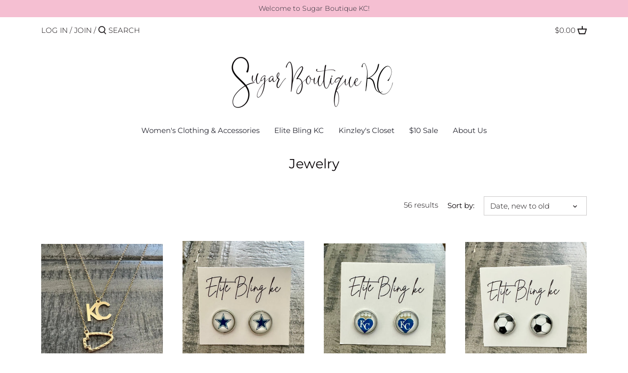

--- FILE ---
content_type: text/html; charset=utf-8
request_url: https://www.sugarboutiquekc.com/collections/jewelry-1
body_size: 39294
content:
<!doctype html>
<html class="no-js" lang="en">
<head>
  <!-- Canopy 2.11.15 -->

  <link rel="preload" href="//www.sugarboutiquekc.com/cdn/shop/t/8/assets/styles.css?v=176229534778673712771759332503" as="style">
  <meta charset="utf-8" />
<meta name="viewport" content="width=device-width,initial-scale=1.0" />
<meta http-equiv="X-UA-Compatible" content="IE=edge">

<link rel="preconnect" href="https://cdn.shopify.com" crossorigin>
<link rel="preconnect" href="https://fonts.shopify.com" crossorigin>
<link rel="preconnect" href="https://monorail-edge.shopifysvc.com"><link rel="preload" as="font" href="//www.sugarboutiquekc.com/cdn/fonts/montserrat/montserrat_n4.81949fa0ac9fd2021e16436151e8eaa539321637.woff2" type="font/woff2" crossorigin>
<link rel="preload" as="font" href="//www.sugarboutiquekc.com/cdn/fonts/montserrat/montserrat_n3.29e699231893fd243e1620595067294bb067ba2a.woff2" type="font/woff2" crossorigin>
<link rel="preload" as="font" href="//www.sugarboutiquekc.com/cdn/fonts/montserrat/montserrat_n4.81949fa0ac9fd2021e16436151e8eaa539321637.woff2" type="font/woff2" crossorigin>
<link rel="preload" as="font" href="//www.sugarboutiquekc.com/cdn/fonts/montserrat/montserrat_n6.1326b3e84230700ef15b3a29fb520639977513e0.woff2" type="font/woff2" crossorigin><link rel="preload" as="font" href="//www.sugarboutiquekc.com/cdn/fonts/montserrat/montserrat_n4.81949fa0ac9fd2021e16436151e8eaa539321637.woff2" type="font/woff2" crossorigin><link rel="preload" as="font" href="//www.sugarboutiquekc.com/cdn/fonts/montserrat/montserrat_i3.9cfee8ab0b9b229ed9a7652dff7d786e45a01df2.woff2" type="font/woff2" crossorigin><link rel="preload" as="font" href="//www.sugarboutiquekc.com/cdn/fonts/montserrat/montserrat_i4.5a4ea298b4789e064f62a29aafc18d41f09ae59b.woff2" type="font/woff2" crossorigin><link rel="preload" href="//www.sugarboutiquekc.com/cdn/shop/t/8/assets/vendor.js?v=121157890423219954401646758576" as="script">
<link rel="preload" href="//www.sugarboutiquekc.com/cdn/shop/t/8/assets/theme.js?v=164229249759856554481646758575" as="script"><link rel="canonical" href="https://www.sugarboutiquekc.com/collections/jewelry-1" /><link rel="shortcut icon" href="//www.sugarboutiquekc.com/cdn/shop/files/Square_Logo.png?v=1614113944" type="image/png" />

  <meta name="theme-color" content="#fd43b9">

  <title>
  Jewelry &ndash; Sugar Boutique KC
  </title>

  


<meta property="og:site_name" content="Sugar Boutique KC">
<meta property="og:url" content="https://www.sugarboutiquekc.com/collections/jewelry-1">
<meta property="og:title" content="Jewelry">
<meta property="og:type" content="product.group">
<meta property="og:description" content="At Sugar Boutique, we love all things Kansas City. All things leopard. All things sparkly. And all things comfy.  Our boutique is a family affair, and we relish in finding items that our customers love!">

<meta property="og:image" content="http://www.sugarboutiquekc.com/cdn/shop/files/3193-_Cindy_Brancato-_Sugar_Boutique_-_Banner_Logo_e9f9e40b-0c8a-4516-903c-563b01d3eab3_1200x1200.png?v=1619102239">
    <meta property="og:image:width" content="1800">
    <meta property="og:image:height" content="800">
<meta property="og:image:secure_url" content="https://www.sugarboutiquekc.com/cdn/shop/files/3193-_Cindy_Brancato-_Sugar_Boutique_-_Banner_Logo_e9f9e40b-0c8a-4516-903c-563b01d3eab3_1200x1200.png?v=1619102239">


<meta name="twitter:card" content="summary_large_image">
<meta name="twitter:title" content="Jewelry">
<meta name="twitter:description" content="At Sugar Boutique, we love all things Kansas City. All things leopard. All things sparkly. And all things comfy.  Our boutique is a family affair, and we relish in finding items that our customers love!">


  <link href="//www.sugarboutiquekc.com/cdn/shop/t/8/assets/styles.css?v=176229534778673712771759332503" rel="stylesheet" type="text/css" media="all" />

  <script>
    document.documentElement.className = document.documentElement.className.replace('no-js', '');
    window.theme = window.theme || {};
    theme.money_format = "${{amount}}";
    theme.customerIsLoggedIn = false;
    theme.shippingCalcMoneyFormat = "${{amount}} USD";
    theme.cartType = "drawer-standard";

    theme.strings = {
      previous: "Previous",
      next: "Next",
      close: "Close",
      addressError: "Error looking up that address",
      addressNoResults: "No results for that address",
      addressQueryLimit: "You have exceeded the Google API usage limit. Consider upgrading to a \u003ca href=\"https:\/\/developers.google.com\/maps\/premium\/usage-limits\"\u003ePremium Plan\u003c\/a\u003e.",
      authError: "There was a problem authenticating your Google Maps API Key.",
      shippingCalcSubmitButton: "Calculate shipping",
      shippingCalcSubmitButtonDisabled: "Calculating...",
      infiniteScrollLoadingImg: "\/\/www.sugarboutiquekc.com\/cdn\/shop\/t\/8\/assets\/loading.gif?v=115678512110750922101646758572",
      infiniteScrollCollectionLoading: "Loading more items...",
      infiniteScrollCollectionFinishedMsg : "No more items",
      infiniteScrollBlogLoading: "Loading more articles...",
      infiniteScrollBlogFinishedMsg : "No more articles",
      blogsShowTags: "Show tags",
      priceNonExistent: "Unavailable",
      buttonDefault: "Add to Cart",
      buttonNoStock: "Out of stock",
      buttonNoVariant: "Unavailable",
      unitPriceSeparator: " \/ ",
      onlyXLeft: "[[ quantity ]] in stock",
      productAddingToCart: "Adding",
      productAddedToCart: "Added",
      quickbuyAdded: "Added to cart",
      cartSummary: "View cart",
      cartContinue: "Continue shopping",
      colorBoxPrevious: "Previous",
      colorBoxNext: "Next",
      colorBoxClose: "Close",
      imageSlider: "Image slider"
    };

    theme.routes = {
      root_url: '/',
      account_url: '/account',
      account_login_url: 'https://shopify.com/26665844798/account?locale=en&region_country=US',
      account_logout_url: '/account/logout',
      account_recover_url: '/account/recover',
      account_register_url: 'https://shopify.com/26665844798/account?locale=en',
      account_addresses_url: '/account/addresses',
      collections_url: '/collections',
      all_products_collection_url: '/collections/all',
      search_url: '/search',
      cart_url: '/cart',
      cart_add_url: '/cart/add',
      cart_change_url: '/cart/change',
      cart_clear_url: '/cart/clear'
    };

    theme.scripts = {
        masonry: "\/\/www.sugarboutiquekc.com\/cdn\/shop\/t\/8\/assets\/masonry.v3.2.2.min.js?v=169641371380462594081646758573",
        jqueryInfiniteScroll: "\/\/www.sugarboutiquekc.com\/cdn\/shop\/t\/8\/assets\/jquery.infinitescroll.2.1.0.min.js?v=154868730476094579131646758571",
        underscore: "\/\/cdnjs.cloudflare.com\/ajax\/libs\/underscore.js\/1.6.0\/underscore-min.js",
        shopifyCommon: "\/\/www.sugarboutiquekc.com\/cdn\/shopifycloud\/storefront\/assets\/themes_support\/shopify_common-5f594365.js",
        jqueryCart: "\/\/www.sugarboutiquekc.com\/cdn\/shop\/t\/8\/assets\/shipping-calculator.v1.0.min.js?v=156283615219060590411646758573"
    };
  </script>

  <script>window.performance && window.performance.mark && window.performance.mark('shopify.content_for_header.start');</script><meta name="facebook-domain-verification" content="ch8e5151gqmk7rzczr49djg2rnpbwc">
<meta name="facebook-domain-verification" content="ivzsv0o3iz0xm0f27g4r7cf3oicma6">
<meta id="shopify-digital-wallet" name="shopify-digital-wallet" content="/26665844798/digital_wallets/dialog">
<meta name="shopify-checkout-api-token" content="afc70d6b23b8383f10728e770d4f3352">
<meta id="in-context-paypal-metadata" data-shop-id="26665844798" data-venmo-supported="false" data-environment="production" data-locale="en_US" data-paypal-v4="true" data-currency="USD">
<link rel="alternate" type="application/atom+xml" title="Feed" href="/collections/jewelry-1.atom" />
<link rel="next" href="/collections/jewelry-1?page=2">
<link rel="alternate" type="application/json+oembed" href="https://www.sugarboutiquekc.com/collections/jewelry-1.oembed">
<script async="async" src="/checkouts/internal/preloads.js?locale=en-US"></script>
<script id="apple-pay-shop-capabilities" type="application/json">{"shopId":26665844798,"countryCode":"US","currencyCode":"USD","merchantCapabilities":["supports3DS"],"merchantId":"gid:\/\/shopify\/Shop\/26665844798","merchantName":"Sugar Boutique KC","requiredBillingContactFields":["postalAddress","email"],"requiredShippingContactFields":["postalAddress","email"],"shippingType":"shipping","supportedNetworks":["visa","masterCard","amex","discover","elo","jcb"],"total":{"type":"pending","label":"Sugar Boutique KC","amount":"1.00"},"shopifyPaymentsEnabled":true,"supportsSubscriptions":true}</script>
<script id="shopify-features" type="application/json">{"accessToken":"afc70d6b23b8383f10728e770d4f3352","betas":["rich-media-storefront-analytics"],"domain":"www.sugarboutiquekc.com","predictiveSearch":true,"shopId":26665844798,"locale":"en"}</script>
<script>var Shopify = Shopify || {};
Shopify.shop = "cindybrancato.myshopify.com";
Shopify.locale = "en";
Shopify.currency = {"active":"USD","rate":"1.0"};
Shopify.country = "US";
Shopify.theme = {"name":"Canopy | Hot Mess Setup -- WPD with Installment...","id":131355672819,"schema_name":"Canopy","schema_version":"2.11.15","theme_store_id":732,"role":"main"};
Shopify.theme.handle = "null";
Shopify.theme.style = {"id":null,"handle":null};
Shopify.cdnHost = "www.sugarboutiquekc.com/cdn";
Shopify.routes = Shopify.routes || {};
Shopify.routes.root = "/";</script>
<script type="module">!function(o){(o.Shopify=o.Shopify||{}).modules=!0}(window);</script>
<script>!function(o){function n(){var o=[];function n(){o.push(Array.prototype.slice.apply(arguments))}return n.q=o,n}var t=o.Shopify=o.Shopify||{};t.loadFeatures=n(),t.autoloadFeatures=n()}(window);</script>
<script id="shop-js-analytics" type="application/json">{"pageType":"collection"}</script>
<script defer="defer" async type="module" src="//www.sugarboutiquekc.com/cdn/shopifycloud/shop-js/modules/v2/client.init-shop-cart-sync_BN7fPSNr.en.esm.js"></script>
<script defer="defer" async type="module" src="//www.sugarboutiquekc.com/cdn/shopifycloud/shop-js/modules/v2/chunk.common_Cbph3Kss.esm.js"></script>
<script defer="defer" async type="module" src="//www.sugarboutiquekc.com/cdn/shopifycloud/shop-js/modules/v2/chunk.modal_DKumMAJ1.esm.js"></script>
<script type="module">
  await import("//www.sugarboutiquekc.com/cdn/shopifycloud/shop-js/modules/v2/client.init-shop-cart-sync_BN7fPSNr.en.esm.js");
await import("//www.sugarboutiquekc.com/cdn/shopifycloud/shop-js/modules/v2/chunk.common_Cbph3Kss.esm.js");
await import("//www.sugarboutiquekc.com/cdn/shopifycloud/shop-js/modules/v2/chunk.modal_DKumMAJ1.esm.js");

  window.Shopify.SignInWithShop?.initShopCartSync?.({"fedCMEnabled":true,"windoidEnabled":true});

</script>
<script>(function() {
  var isLoaded = false;
  function asyncLoad() {
    if (isLoaded) return;
    isLoaded = true;
    var urls = ["https:\/\/chimpstatic.com\/mcjs-connected\/js\/users\/d05abc5940c06f518f1a89b2a\/3cc37544186290daeb28a1e36.js?shop=cindybrancato.myshopify.com","https:\/\/instafeed.nfcube.com\/cdn\/46d3ccc5cf984990d7f0c634ca0ee011.js?shop=cindybrancato.myshopify.com"];
    for (var i = 0; i < urls.length; i++) {
      var s = document.createElement('script');
      s.type = 'text/javascript';
      s.async = true;
      s.src = urls[i];
      var x = document.getElementsByTagName('script')[0];
      x.parentNode.insertBefore(s, x);
    }
  };
  if(window.attachEvent) {
    window.attachEvent('onload', asyncLoad);
  } else {
    window.addEventListener('load', asyncLoad, false);
  }
})();</script>
<script id="__st">var __st={"a":26665844798,"offset":-21600,"reqid":"730c6dca-d107-46aa-8dbc-7466c5fb2ce6-1770021783","pageurl":"www.sugarboutiquekc.com\/collections\/jewelry-1","u":"86cc77d892a3","p":"collection","rtyp":"collection","rid":221391028286};</script>
<script>window.ShopifyPaypalV4VisibilityTracking = true;</script>
<script id="captcha-bootstrap">!function(){'use strict';const t='contact',e='account',n='new_comment',o=[[t,t],['blogs',n],['comments',n],[t,'customer']],c=[[e,'customer_login'],[e,'guest_login'],[e,'recover_customer_password'],[e,'create_customer']],r=t=>t.map((([t,e])=>`form[action*='/${t}']:not([data-nocaptcha='true']) input[name='form_type'][value='${e}']`)).join(','),a=t=>()=>t?[...document.querySelectorAll(t)].map((t=>t.form)):[];function s(){const t=[...o],e=r(t);return a(e)}const i='password',u='form_key',d=['recaptcha-v3-token','g-recaptcha-response','h-captcha-response',i],f=()=>{try{return window.sessionStorage}catch{return}},m='__shopify_v',_=t=>t.elements[u];function p(t,e,n=!1){try{const o=window.sessionStorage,c=JSON.parse(o.getItem(e)),{data:r}=function(t){const{data:e,action:n}=t;return t[m]||n?{data:e,action:n}:{data:t,action:n}}(c);for(const[e,n]of Object.entries(r))t.elements[e]&&(t.elements[e].value=n);n&&o.removeItem(e)}catch(o){console.error('form repopulation failed',{error:o})}}const l='form_type',E='cptcha';function T(t){t.dataset[E]=!0}const w=window,h=w.document,L='Shopify',v='ce_forms',y='captcha';let A=!1;((t,e)=>{const n=(g='f06e6c50-85a8-45c8-87d0-21a2b65856fe',I='https://cdn.shopify.com/shopifycloud/storefront-forms-hcaptcha/ce_storefront_forms_captcha_hcaptcha.v1.5.2.iife.js',D={infoText:'Protected by hCaptcha',privacyText:'Privacy',termsText:'Terms'},(t,e,n)=>{const o=w[L][v],c=o.bindForm;if(c)return c(t,g,e,D).then(n);var r;o.q.push([[t,g,e,D],n]),r=I,A||(h.body.append(Object.assign(h.createElement('script'),{id:'captcha-provider',async:!0,src:r})),A=!0)});var g,I,D;w[L]=w[L]||{},w[L][v]=w[L][v]||{},w[L][v].q=[],w[L][y]=w[L][y]||{},w[L][y].protect=function(t,e){n(t,void 0,e),T(t)},Object.freeze(w[L][y]),function(t,e,n,w,h,L){const[v,y,A,g]=function(t,e,n){const i=e?o:[],u=t?c:[],d=[...i,...u],f=r(d),m=r(i),_=r(d.filter((([t,e])=>n.includes(e))));return[a(f),a(m),a(_),s()]}(w,h,L),I=t=>{const e=t.target;return e instanceof HTMLFormElement?e:e&&e.form},D=t=>v().includes(t);t.addEventListener('submit',(t=>{const e=I(t);if(!e)return;const n=D(e)&&!e.dataset.hcaptchaBound&&!e.dataset.recaptchaBound,o=_(e),c=g().includes(e)&&(!o||!o.value);(n||c)&&t.preventDefault(),c&&!n&&(function(t){try{if(!f())return;!function(t){const e=f();if(!e)return;const n=_(t);if(!n)return;const o=n.value;o&&e.removeItem(o)}(t);const e=Array.from(Array(32),(()=>Math.random().toString(36)[2])).join('');!function(t,e){_(t)||t.append(Object.assign(document.createElement('input'),{type:'hidden',name:u})),t.elements[u].value=e}(t,e),function(t,e){const n=f();if(!n)return;const o=[...t.querySelectorAll(`input[type='${i}']`)].map((({name:t})=>t)),c=[...d,...o],r={};for(const[a,s]of new FormData(t).entries())c.includes(a)||(r[a]=s);n.setItem(e,JSON.stringify({[m]:1,action:t.action,data:r}))}(t,e)}catch(e){console.error('failed to persist form',e)}}(e),e.submit())}));const S=(t,e)=>{t&&!t.dataset[E]&&(n(t,e.some((e=>e===t))),T(t))};for(const o of['focusin','change'])t.addEventListener(o,(t=>{const e=I(t);D(e)&&S(e,y())}));const B=e.get('form_key'),M=e.get(l),P=B&&M;t.addEventListener('DOMContentLoaded',(()=>{const t=y();if(P)for(const e of t)e.elements[l].value===M&&p(e,B);[...new Set([...A(),...v().filter((t=>'true'===t.dataset.shopifyCaptcha))])].forEach((e=>S(e,t)))}))}(h,new URLSearchParams(w.location.search),n,t,e,['guest_login'])})(!0,!0)}();</script>
<script integrity="sha256-4kQ18oKyAcykRKYeNunJcIwy7WH5gtpwJnB7kiuLZ1E=" data-source-attribution="shopify.loadfeatures" defer="defer" src="//www.sugarboutiquekc.com/cdn/shopifycloud/storefront/assets/storefront/load_feature-a0a9edcb.js" crossorigin="anonymous"></script>
<script data-source-attribution="shopify.dynamic_checkout.dynamic.init">var Shopify=Shopify||{};Shopify.PaymentButton=Shopify.PaymentButton||{isStorefrontPortableWallets:!0,init:function(){window.Shopify.PaymentButton.init=function(){};var t=document.createElement("script");t.src="https://www.sugarboutiquekc.com/cdn/shopifycloud/portable-wallets/latest/portable-wallets.en.js",t.type="module",document.head.appendChild(t)}};
</script>
<script data-source-attribution="shopify.dynamic_checkout.buyer_consent">
  function portableWalletsHideBuyerConsent(e){var t=document.getElementById("shopify-buyer-consent"),n=document.getElementById("shopify-subscription-policy-button");t&&n&&(t.classList.add("hidden"),t.setAttribute("aria-hidden","true"),n.removeEventListener("click",e))}function portableWalletsShowBuyerConsent(e){var t=document.getElementById("shopify-buyer-consent"),n=document.getElementById("shopify-subscription-policy-button");t&&n&&(t.classList.remove("hidden"),t.removeAttribute("aria-hidden"),n.addEventListener("click",e))}window.Shopify?.PaymentButton&&(window.Shopify.PaymentButton.hideBuyerConsent=portableWalletsHideBuyerConsent,window.Shopify.PaymentButton.showBuyerConsent=portableWalletsShowBuyerConsent);
</script>
<script data-source-attribution="shopify.dynamic_checkout.cart.bootstrap">document.addEventListener("DOMContentLoaded",(function(){function t(){return document.querySelector("shopify-accelerated-checkout-cart, shopify-accelerated-checkout")}if(t())Shopify.PaymentButton.init();else{new MutationObserver((function(e,n){t()&&(Shopify.PaymentButton.init(),n.disconnect())})).observe(document.body,{childList:!0,subtree:!0})}}));
</script>
<link id="shopify-accelerated-checkout-styles" rel="stylesheet" media="screen" href="https://www.sugarboutiquekc.com/cdn/shopifycloud/portable-wallets/latest/accelerated-checkout-backwards-compat.css" crossorigin="anonymous">
<style id="shopify-accelerated-checkout-cart">
        #shopify-buyer-consent {
  margin-top: 1em;
  display: inline-block;
  width: 100%;
}

#shopify-buyer-consent.hidden {
  display: none;
}

#shopify-subscription-policy-button {
  background: none;
  border: none;
  padding: 0;
  text-decoration: underline;
  font-size: inherit;
  cursor: pointer;
}

#shopify-subscription-policy-button::before {
  box-shadow: none;
}

      </style>

<script>window.performance && window.performance.mark && window.performance.mark('shopify.content_for_header.end');</script>

  <script>
    Shopify.money_format = "${{amount}}";
  </script>
<link href="https://monorail-edge.shopifysvc.com" rel="dns-prefetch">
<script>(function(){if ("sendBeacon" in navigator && "performance" in window) {try {var session_token_from_headers = performance.getEntriesByType('navigation')[0].serverTiming.find(x => x.name == '_s').description;} catch {var session_token_from_headers = undefined;}var session_cookie_matches = document.cookie.match(/_shopify_s=([^;]*)/);var session_token_from_cookie = session_cookie_matches && session_cookie_matches.length === 2 ? session_cookie_matches[1] : "";var session_token = session_token_from_headers || session_token_from_cookie || "";function handle_abandonment_event(e) {var entries = performance.getEntries().filter(function(entry) {return /monorail-edge.shopifysvc.com/.test(entry.name);});if (!window.abandonment_tracked && entries.length === 0) {window.abandonment_tracked = true;var currentMs = Date.now();var navigation_start = performance.timing.navigationStart;var payload = {shop_id: 26665844798,url: window.location.href,navigation_start,duration: currentMs - navigation_start,session_token,page_type: "collection"};window.navigator.sendBeacon("https://monorail-edge.shopifysvc.com/v1/produce", JSON.stringify({schema_id: "online_store_buyer_site_abandonment/1.1",payload: payload,metadata: {event_created_at_ms: currentMs,event_sent_at_ms: currentMs}}));}}window.addEventListener('pagehide', handle_abandonment_event);}}());</script>
<script id="web-pixels-manager-setup">(function e(e,d,r,n,o){if(void 0===o&&(o={}),!Boolean(null===(a=null===(i=window.Shopify)||void 0===i?void 0:i.analytics)||void 0===a?void 0:a.replayQueue)){var i,a;window.Shopify=window.Shopify||{};var t=window.Shopify;t.analytics=t.analytics||{};var s=t.analytics;s.replayQueue=[],s.publish=function(e,d,r){return s.replayQueue.push([e,d,r]),!0};try{self.performance.mark("wpm:start")}catch(e){}var l=function(){var e={modern:/Edge?\/(1{2}[4-9]|1[2-9]\d|[2-9]\d{2}|\d{4,})\.\d+(\.\d+|)|Firefox\/(1{2}[4-9]|1[2-9]\d|[2-9]\d{2}|\d{4,})\.\d+(\.\d+|)|Chrom(ium|e)\/(9{2}|\d{3,})\.\d+(\.\d+|)|(Maci|X1{2}).+ Version\/(15\.\d+|(1[6-9]|[2-9]\d|\d{3,})\.\d+)([,.]\d+|)( \(\w+\)|)( Mobile\/\w+|) Safari\/|Chrome.+OPR\/(9{2}|\d{3,})\.\d+\.\d+|(CPU[ +]OS|iPhone[ +]OS|CPU[ +]iPhone|CPU IPhone OS|CPU iPad OS)[ +]+(15[._]\d+|(1[6-9]|[2-9]\d|\d{3,})[._]\d+)([._]\d+|)|Android:?[ /-](13[3-9]|1[4-9]\d|[2-9]\d{2}|\d{4,})(\.\d+|)(\.\d+|)|Android.+Firefox\/(13[5-9]|1[4-9]\d|[2-9]\d{2}|\d{4,})\.\d+(\.\d+|)|Android.+Chrom(ium|e)\/(13[3-9]|1[4-9]\d|[2-9]\d{2}|\d{4,})\.\d+(\.\d+|)|SamsungBrowser\/([2-9]\d|\d{3,})\.\d+/,legacy:/Edge?\/(1[6-9]|[2-9]\d|\d{3,})\.\d+(\.\d+|)|Firefox\/(5[4-9]|[6-9]\d|\d{3,})\.\d+(\.\d+|)|Chrom(ium|e)\/(5[1-9]|[6-9]\d|\d{3,})\.\d+(\.\d+|)([\d.]+$|.*Safari\/(?![\d.]+ Edge\/[\d.]+$))|(Maci|X1{2}).+ Version\/(10\.\d+|(1[1-9]|[2-9]\d|\d{3,})\.\d+)([,.]\d+|)( \(\w+\)|)( Mobile\/\w+|) Safari\/|Chrome.+OPR\/(3[89]|[4-9]\d|\d{3,})\.\d+\.\d+|(CPU[ +]OS|iPhone[ +]OS|CPU[ +]iPhone|CPU IPhone OS|CPU iPad OS)[ +]+(10[._]\d+|(1[1-9]|[2-9]\d|\d{3,})[._]\d+)([._]\d+|)|Android:?[ /-](13[3-9]|1[4-9]\d|[2-9]\d{2}|\d{4,})(\.\d+|)(\.\d+|)|Mobile Safari.+OPR\/([89]\d|\d{3,})\.\d+\.\d+|Android.+Firefox\/(13[5-9]|1[4-9]\d|[2-9]\d{2}|\d{4,})\.\d+(\.\d+|)|Android.+Chrom(ium|e)\/(13[3-9]|1[4-9]\d|[2-9]\d{2}|\d{4,})\.\d+(\.\d+|)|Android.+(UC? ?Browser|UCWEB|U3)[ /]?(15\.([5-9]|\d{2,})|(1[6-9]|[2-9]\d|\d{3,})\.\d+)\.\d+|SamsungBrowser\/(5\.\d+|([6-9]|\d{2,})\.\d+)|Android.+MQ{2}Browser\/(14(\.(9|\d{2,})|)|(1[5-9]|[2-9]\d|\d{3,})(\.\d+|))(\.\d+|)|K[Aa][Ii]OS\/(3\.\d+|([4-9]|\d{2,})\.\d+)(\.\d+|)/},d=e.modern,r=e.legacy,n=navigator.userAgent;return n.match(d)?"modern":n.match(r)?"legacy":"unknown"}(),u="modern"===l?"modern":"legacy",c=(null!=n?n:{modern:"",legacy:""})[u],f=function(e){return[e.baseUrl,"/wpm","/b",e.hashVersion,"modern"===e.buildTarget?"m":"l",".js"].join("")}({baseUrl:d,hashVersion:r,buildTarget:u}),m=function(e){var d=e.version,r=e.bundleTarget,n=e.surface,o=e.pageUrl,i=e.monorailEndpoint;return{emit:function(e){var a=e.status,t=e.errorMsg,s=(new Date).getTime(),l=JSON.stringify({metadata:{event_sent_at_ms:s},events:[{schema_id:"web_pixels_manager_load/3.1",payload:{version:d,bundle_target:r,page_url:o,status:a,surface:n,error_msg:t},metadata:{event_created_at_ms:s}}]});if(!i)return console&&console.warn&&console.warn("[Web Pixels Manager] No Monorail endpoint provided, skipping logging."),!1;try{return self.navigator.sendBeacon.bind(self.navigator)(i,l)}catch(e){}var u=new XMLHttpRequest;try{return u.open("POST",i,!0),u.setRequestHeader("Content-Type","text/plain"),u.send(l),!0}catch(e){return console&&console.warn&&console.warn("[Web Pixels Manager] Got an unhandled error while logging to Monorail."),!1}}}}({version:r,bundleTarget:l,surface:e.surface,pageUrl:self.location.href,monorailEndpoint:e.monorailEndpoint});try{o.browserTarget=l,function(e){var d=e.src,r=e.async,n=void 0===r||r,o=e.onload,i=e.onerror,a=e.sri,t=e.scriptDataAttributes,s=void 0===t?{}:t,l=document.createElement("script"),u=document.querySelector("head"),c=document.querySelector("body");if(l.async=n,l.src=d,a&&(l.integrity=a,l.crossOrigin="anonymous"),s)for(var f in s)if(Object.prototype.hasOwnProperty.call(s,f))try{l.dataset[f]=s[f]}catch(e){}if(o&&l.addEventListener("load",o),i&&l.addEventListener("error",i),u)u.appendChild(l);else{if(!c)throw new Error("Did not find a head or body element to append the script");c.appendChild(l)}}({src:f,async:!0,onload:function(){if(!function(){var e,d;return Boolean(null===(d=null===(e=window.Shopify)||void 0===e?void 0:e.analytics)||void 0===d?void 0:d.initialized)}()){var d=window.webPixelsManager.init(e)||void 0;if(d){var r=window.Shopify.analytics;r.replayQueue.forEach((function(e){var r=e[0],n=e[1],o=e[2];d.publishCustomEvent(r,n,o)})),r.replayQueue=[],r.publish=d.publishCustomEvent,r.visitor=d.visitor,r.initialized=!0}}},onerror:function(){return m.emit({status:"failed",errorMsg:"".concat(f," has failed to load")})},sri:function(e){var d=/^sha384-[A-Za-z0-9+/=]+$/;return"string"==typeof e&&d.test(e)}(c)?c:"",scriptDataAttributes:o}),m.emit({status:"loading"})}catch(e){m.emit({status:"failed",errorMsg:(null==e?void 0:e.message)||"Unknown error"})}}})({shopId: 26665844798,storefrontBaseUrl: "https://www.sugarboutiquekc.com",extensionsBaseUrl: "https://extensions.shopifycdn.com/cdn/shopifycloud/web-pixels-manager",monorailEndpoint: "https://monorail-edge.shopifysvc.com/unstable/produce_batch",surface: "storefront-renderer",enabledBetaFlags: ["2dca8a86"],webPixelsConfigList: [{"id":"shopify-app-pixel","configuration":"{}","eventPayloadVersion":"v1","runtimeContext":"STRICT","scriptVersion":"0450","apiClientId":"shopify-pixel","type":"APP","privacyPurposes":["ANALYTICS","MARKETING"]},{"id":"shopify-custom-pixel","eventPayloadVersion":"v1","runtimeContext":"LAX","scriptVersion":"0450","apiClientId":"shopify-pixel","type":"CUSTOM","privacyPurposes":["ANALYTICS","MARKETING"]}],isMerchantRequest: false,initData: {"shop":{"name":"Sugar Boutique KC","paymentSettings":{"currencyCode":"USD"},"myshopifyDomain":"cindybrancato.myshopify.com","countryCode":"US","storefrontUrl":"https:\/\/www.sugarboutiquekc.com"},"customer":null,"cart":null,"checkout":null,"productVariants":[],"purchasingCompany":null},},"https://www.sugarboutiquekc.com/cdn","1d2a099fw23dfb22ep557258f5m7a2edbae",{"modern":"","legacy":""},{"shopId":"26665844798","storefrontBaseUrl":"https:\/\/www.sugarboutiquekc.com","extensionBaseUrl":"https:\/\/extensions.shopifycdn.com\/cdn\/shopifycloud\/web-pixels-manager","surface":"storefront-renderer","enabledBetaFlags":"[\"2dca8a86\"]","isMerchantRequest":"false","hashVersion":"1d2a099fw23dfb22ep557258f5m7a2edbae","publish":"custom","events":"[[\"page_viewed\",{}],[\"collection_viewed\",{\"collection\":{\"id\":\"221391028286\",\"title\":\"Jewelry\",\"productVariants\":[{\"price\":{\"amount\":13.0,\"currencyCode\":\"USD\"},\"product\":{\"title\":\"Kansas City KC Gold Necklace | Arrowhead Necklace | Adjustable length\",\"vendor\":\"Sugar Boutique KC\",\"id\":\"9028295295219\",\"untranslatedTitle\":\"Kansas City KC Gold Necklace | Arrowhead Necklace | Adjustable length\",\"url\":\"\/products\/kansas-city-kc-gold-necklace-arrowhead-necklace-adjustable-length\",\"type\":\"\"},\"id\":\"46678104670451\",\"image\":{\"src\":\"\/\/www.sugarboutiquekc.com\/cdn\/shop\/files\/Kansas_City_KC_Gold_Necklace_Arrowhead_Necklace_1.webp?v=1769096609\"},\"sku\":\"42377418637555_Earrings_F41F1\",\"title\":\"KC\",\"untranslatedTitle\":\"KC\"},{\"price\":{\"amount\":11.0,\"currencyCode\":\"USD\"},\"product\":{\"title\":\"Dallas Cowboys Star Stud Earrings\",\"vendor\":\"Sugar Boutique KC\",\"id\":\"8888372789491\",\"untranslatedTitle\":\"Dallas Cowboys Star Stud Earrings\",\"url\":\"\/products\/dallas-cowboys-stud-earrings-copy\",\"type\":\"\"},\"id\":\"46136001954035\",\"image\":{\"src\":\"\/\/www.sugarboutiquekc.com\/cdn\/shop\/files\/Dallas_Cowboys_Stud_Earrings.jpg?v=1769096729\"},\"sku\":null,\"title\":\"Default Title\",\"untranslatedTitle\":\"Default Title\"},{\"price\":{\"amount\":11.0,\"currencyCode\":\"USD\"},\"product\":{\"title\":\"Kansas City KC Royals Stud Earrings\",\"vendor\":\"Sugar Boutique KC\",\"id\":\"8879758737651\",\"untranslatedTitle\":\"Kansas City KC Royals Stud Earrings\",\"url\":\"\/products\/kansas-city-kc-royals-stud-earrings\",\"type\":\"\"},\"id\":\"46109080813811\",\"image\":{\"src\":\"\/\/www.sugarboutiquekc.com\/cdn\/shop\/files\/Kansas_City_KC_Royals_Stud_Earrings.webp?v=1769096795\"},\"sku\":null,\"title\":\"Default Title\",\"untranslatedTitle\":\"Default Title\"},{\"price\":{\"amount\":11.0,\"currencyCode\":\"USD\"},\"product\":{\"title\":\"Soccer Stud Earrings\",\"vendor\":\"Sugar Boutique KC\",\"id\":\"8812916048115\",\"untranslatedTitle\":\"Soccer Stud Earrings\",\"url\":\"\/products\/soccer-stud-earrings\",\"type\":\"\"},\"id\":\"45934725234931\",\"image\":{\"src\":\"\/\/www.sugarboutiquekc.com\/cdn\/shop\/files\/Soccer_Stud_Earrings.webp?v=1769096989\"},\"sku\":null,\"title\":\"Default Title\",\"untranslatedTitle\":\"Default Title\"},{\"price\":{\"amount\":11.0,\"currencyCode\":\"USD\"},\"product\":{\"title\":\"Football Stud Earrings\",\"vendor\":\"Sugar Boutique KC\",\"id\":\"8812915523827\",\"untranslatedTitle\":\"Football Stud Earrings\",\"url\":\"\/products\/football-stud-earrings\",\"type\":\"\"},\"id\":\"45934724120819\",\"image\":{\"src\":\"\/\/www.sugarboutiquekc.com\/cdn\/shop\/files\/Football_Stud_Earrings.webp?v=1769097040\"},\"sku\":null,\"title\":\"Default Title\",\"untranslatedTitle\":\"Default Title\"},{\"price\":{\"amount\":11.0,\"currencyCode\":\"USD\"},\"product\":{\"title\":\"Taylor Swift Stud Earrings\",\"vendor\":\"Sugar Boutique KC\",\"id\":\"8778763796723\",\"untranslatedTitle\":\"Taylor Swift Stud Earrings\",\"url\":\"\/products\/taylor-swift-stud-earrings\",\"type\":\"\"},\"id\":\"45840814276851\",\"image\":{\"src\":\"\/\/www.sugarboutiquekc.com\/cdn\/shop\/files\/Taylor_Swift_Stud_Earrings.jpg?v=1769097091\"},\"sku\":null,\"title\":\"Default Title\",\"untranslatedTitle\":\"Default Title\"},{\"price\":{\"amount\":11.0,\"currencyCode\":\"USD\"},\"product\":{\"title\":\"Basketball Stud Earrings\",\"vendor\":\"Sugar Boutique KC\",\"id\":\"8778762944755\",\"untranslatedTitle\":\"Basketball Stud Earrings\",\"url\":\"\/products\/basketball-stud-earrings-1\",\"type\":\"\"},\"id\":\"45840806641907\",\"image\":{\"src\":\"\/\/www.sugarboutiquekc.com\/cdn\/shop\/files\/Basketball_Stud_Earrings.jpg?v=1769097122\"},\"sku\":null,\"title\":\"Default Title\",\"untranslatedTitle\":\"Default Title\"},{\"price\":{\"amount\":11.0,\"currencyCode\":\"USD\"},\"product\":{\"title\":\"Volleyball Stud Earrings\",\"vendor\":\"Sugar Boutique KC\",\"id\":\"8778762879219\",\"untranslatedTitle\":\"Volleyball Stud Earrings\",\"url\":\"\/products\/volleyball-stud-earrings\",\"type\":\"\"},\"id\":\"45840806314227\",\"image\":{\"src\":\"\/\/www.sugarboutiquekc.com\/cdn\/shop\/files\/Volleyball_Stud_Earrings.jpg?v=1769097147\"},\"sku\":null,\"title\":\"Default Title\",\"untranslatedTitle\":\"Default Title\"},{\"price\":{\"amount\":25.5,\"currencyCode\":\"USD\"},\"product\":{\"title\":\"Kansas City KC Stud Earrings | 3 pack - KC Currant | Royals | Sporting | Chiefs\",\"vendor\":\"Sugar Boutique KC\",\"id\":\"8778761797875\",\"untranslatedTitle\":\"Kansas City KC Stud Earrings | 3 pack - KC Currant | Royals | Sporting | Chiefs\",\"url\":\"\/products\/kansas-city-kc-stud-earrings-3-pack-kc-currant-royals-sporting-chiefs\",\"type\":\"\"},\"id\":\"45840802283763\",\"image\":{\"src\":\"\/\/www.sugarboutiquekc.com\/cdn\/shop\/files\/Kansas_City_KC_Stud_Earrings.jpg?v=1769097179\"},\"sku\":null,\"title\":\"Default Title\",\"untranslatedTitle\":\"Default Title\"},{\"price\":{\"amount\":25.5,\"currencyCode\":\"USD\"},\"product\":{\"title\":\"Kansas City KC Chiefs Mahomes Stud Earrings | 3 pack\",\"vendor\":\"Sugar Boutique KC\",\"id\":\"8778759078131\",\"untranslatedTitle\":\"Kansas City KC Chiefs Mahomes Stud Earrings | 3 pack\",\"url\":\"\/products\/kansas-city-kc-chiefs-mahomes-stud-earrings-3-pack\",\"type\":\"\"},\"id\":\"45840787996915\",\"image\":{\"src\":\"\/\/www.sugarboutiquekc.com\/cdn\/shop\/files\/Kansas_City_KC_Chiefs_Mahomes_Stud_Earring.jpg?v=1769097205\"},\"sku\":null,\"title\":\"Default Title\",\"untranslatedTitle\":\"Default Title\"},{\"price\":{\"amount\":11.0,\"currencyCode\":\"USD\"},\"product\":{\"title\":\"Kansas City Chiefs KC Red Stud Earrings\",\"vendor\":\"Sugar Boutique KC\",\"id\":\"8778753868019\",\"untranslatedTitle\":\"Kansas City Chiefs KC Red Stud Earrings\",\"url\":\"\/products\/kansas-city-chiefs-kc-red-stud-earrings\",\"type\":\"\"},\"id\":\"45840771612915\",\"image\":{\"src\":\"\/\/www.sugarboutiquekc.com\/cdn\/shop\/files\/Kansas_City_Chiefs_KC_Red_Stud_Earrings.jpg?v=1769097233\"},\"sku\":null,\"title\":\"Default Title\",\"untranslatedTitle\":\"Default Title\"},{\"price\":{\"amount\":11.0,\"currencyCode\":\"USD\"},\"product\":{\"title\":\"Kansas City KC Blue Stud Earrings - Royals \/ Sporting KC\",\"vendor\":\"Sugar Boutique KC\",\"id\":\"8778751672563\",\"untranslatedTitle\":\"Kansas City KC Blue Stud Earrings - Royals \/ Sporting KC\",\"url\":\"\/products\/kansas-city-kc-blue-stud-earrings-royals-sporting-kc\",\"type\":\"\"},\"id\":\"45840759423219\",\"image\":{\"src\":\"\/\/www.sugarboutiquekc.com\/cdn\/shop\/files\/Kansas_City_KC_Blue_Stud_Earrings_-_Royals_Sporting_KC.jpg?v=1769100849\"},\"sku\":null,\"title\":\"Default Title\",\"untranslatedTitle\":\"Default Title\"},{\"price\":{\"amount\":11.0,\"currencyCode\":\"USD\"},\"product\":{\"title\":\"Kansas City KC In My Chiefs Era Stud Earrings\",\"vendor\":\"Sugar Boutique KC\",\"id\":\"8778750066931\",\"untranslatedTitle\":\"Kansas City KC In My Chiefs Era Stud Earrings\",\"url\":\"\/products\/kansas-city-kc-in-my-chiefs-era-stud-earrings\",\"type\":\"\"},\"id\":\"45840754770163\",\"image\":{\"src\":\"\/\/www.sugarboutiquekc.com\/cdn\/shop\/files\/Kansas_City_KC_In_My_Chiefs_Era_Stud_Earrings.jpg?v=1769100872\"},\"sku\":null,\"title\":\"Default Title\",\"untranslatedTitle\":\"Default Title\"},{\"price\":{\"amount\":11.0,\"currencyCode\":\"USD\"},\"product\":{\"title\":\"Kansas City KC Chiefs Mahomes Stud Earrings\",\"vendor\":\"Sugar Boutique KC\",\"id\":\"8778749575411\",\"untranslatedTitle\":\"Kansas City KC Chiefs Mahomes Stud Earrings\",\"url\":\"\/products\/kansas-city-kc-chiefs-mahomes-stud-earrings\",\"type\":\"\"},\"id\":\"45840751624435\",\"image\":{\"src\":\"\/\/www.sugarboutiquekc.com\/cdn\/shop\/files\/Kansas_City_KC_Chiefs_Mahomes_Stud_Earrings.jpg?v=1769100897\"},\"sku\":null,\"title\":\"Default Title\",\"untranslatedTitle\":\"Default Title\"},{\"price\":{\"amount\":20.0,\"currencyCode\":\"USD\"},\"product\":{\"title\":\"Kansas City KC Chiefs Game Day Stackable Bracelet | Heishi Stretch Bracelets\",\"vendor\":\"Sugar Boutique KC\",\"id\":\"8772354867443\",\"untranslatedTitle\":\"Kansas City KC Chiefs Game Day Stackable Bracelet | Heishi Stretch Bracelets\",\"url\":\"\/products\/kansas-city-kc-chiefs-game-day-stackable-bracelet-heishi-stretch-bracelets\",\"type\":\"\"},\"id\":\"45827019768051\",\"image\":{\"src\":\"\/\/www.sugarboutiquekc.com\/cdn\/shop\/files\/Kansas_City_KC_Chiefs_Game_Day_Stackable_Bracelet_Heishi_Stretch_Bracelets.png?v=1769100927\"},\"sku\":\"416669698296_0D3A\",\"title\":\"Default Title\",\"untranslatedTitle\":\"Default Title\"},{\"price\":{\"amount\":25.5,\"currencyCode\":\"USD\"},\"product\":{\"title\":\"Kansas City KC Currant Stud Earrings | 3 pack\",\"vendor\":\"Sugar Boutique KC\",\"id\":\"8772310794483\",\"untranslatedTitle\":\"Kansas City KC Currant Stud Earrings | 3 pack\",\"url\":\"\/products\/kansas-city-kc-currant-stud-earrings-3-pack\",\"type\":\"\"},\"id\":\"45826926280947\",\"image\":{\"src\":\"\/\/www.sugarboutiquekc.com\/cdn\/shop\/files\/Kansas_City_KC_Currant_Stud_Earrings_3_pack.png?v=1769100957\"},\"sku\":null,\"title\":\"Default Title\",\"untranslatedTitle\":\"Default Title\"},{\"price\":{\"amount\":11.0,\"currencyCode\":\"USD\"},\"product\":{\"title\":\"Kansas State KSU Stud Earrings | White KSU\",\"vendor\":\"Sugar Boutique KC\",\"id\":\"8772307747059\",\"untranslatedTitle\":\"Kansas State KSU Stud Earrings | White KSU\",\"url\":\"\/products\/kansas-state-ksu-stud-earrings-white-ksu\",\"type\":\"\"},\"id\":\"45826922447091\",\"image\":{\"src\":\"\/\/www.sugarboutiquekc.com\/cdn\/shop\/files\/Kansas_State_KSU_Stud_Earrings_White_KSU.png?v=1769100996\"},\"sku\":null,\"title\":\"Default Title\",\"untranslatedTitle\":\"Default Title\"},{\"price\":{\"amount\":11.0,\"currencyCode\":\"USD\"},\"product\":{\"title\":\"Kansas State KSU Stud Earrings | EMAW\",\"vendor\":\"Sugar Boutique KC\",\"id\":\"8772305748211\",\"untranslatedTitle\":\"Kansas State KSU Stud Earrings | EMAW\",\"url\":\"\/products\/kansas-state-ksu-stud-earrings-emaw\",\"type\":\"\"},\"id\":\"45826920022259\",\"image\":{\"src\":\"\/\/www.sugarboutiquekc.com\/cdn\/shop\/files\/Kansas_State_KSU_Stud_Earrings_EMAW.png?v=1769101141\"},\"sku\":null,\"title\":\"Default Title\",\"untranslatedTitle\":\"Default Title\"},{\"price\":{\"amount\":11.0,\"currencyCode\":\"USD\"},\"product\":{\"title\":\"Kansas State KSU Stud Earrings | K State Heart\",\"vendor\":\"Sugar Boutique KC\",\"id\":\"8772208591091\",\"untranslatedTitle\":\"Kansas State KSU Stud Earrings | K State Heart\",\"url\":\"\/products\/kansas-state-ksu-stud-earrings-k-state-heart\",\"type\":\"\"},\"id\":\"45826748514547\",\"image\":{\"src\":\"\/\/www.sugarboutiquekc.com\/cdn\/shop\/files\/Kansas_State_KSU_Stud_Earrings_K_State_Heart.png?v=1769101181\"},\"sku\":null,\"title\":\"Default Title\",\"untranslatedTitle\":\"Default Title\"},{\"price\":{\"amount\":11.0,\"currencyCode\":\"USD\"},\"product\":{\"title\":\"Kansas State KSU Stud Earrings | Power Cat\",\"vendor\":\"Sugar Boutique KC\",\"id\":\"8772203806963\",\"untranslatedTitle\":\"Kansas State KSU Stud Earrings | Power Cat\",\"url\":\"\/products\/kansas-state-ksu-stud-earrings-power-cat\",\"type\":\"\"},\"id\":\"45826742911219\",\"image\":{\"src\":\"\/\/www.sugarboutiquekc.com\/cdn\/shop\/files\/Kansas_State_KSU_Stud_Earrings_Power_Cat.png?v=1769101214\"},\"sku\":null,\"title\":\"Default Title\",\"untranslatedTitle\":\"Default Title\"},{\"price\":{\"amount\":11.0,\"currencyCode\":\"USD\"},\"product\":{\"title\":\"Kansas State KSU Stud Earrings\",\"vendor\":\"Sugar Boutique KC\",\"id\":\"8772196860147\",\"untranslatedTitle\":\"Kansas State KSU Stud Earrings\",\"url\":\"\/products\/kansas-state-ksu-stud-earrings\",\"type\":\"\"},\"id\":\"45826734981363\",\"image\":{\"src\":\"\/\/www.sugarboutiquekc.com\/cdn\/shop\/files\/Kansas_State_KSU_Stud_Earrings.png?v=1769101260\"},\"sku\":null,\"title\":\"Default Title\",\"untranslatedTitle\":\"Default Title\"},{\"price\":{\"amount\":25.5,\"currencyCode\":\"USD\"},\"product\":{\"title\":\"Kansas State KSU Stud Earrings | 3 pack\",\"vendor\":\"Sugar Boutique KC\",\"id\":\"8772178116851\",\"untranslatedTitle\":\"Kansas State KSU Stud Earrings | 3 pack\",\"url\":\"\/products\/kansas-state-ksu-stud-earrings-3-pack\",\"type\":\"\"},\"id\":\"45826714370291\",\"image\":{\"src\":\"\/\/www.sugarboutiquekc.com\/cdn\/shop\/files\/Kansas_State_KSU_Stud_Earrings_3_pack.png?v=1769101298\"},\"sku\":null,\"title\":\"Default Title\",\"untranslatedTitle\":\"Default Title\"},{\"price\":{\"amount\":11.0,\"currencyCode\":\"USD\"},\"product\":{\"title\":\"Kansas Jayhawks KU Stud Earrings | Blue \/ Red KU\",\"vendor\":\"Sugar Boutique KC\",\"id\":\"8772046881011\",\"untranslatedTitle\":\"Kansas Jayhawks KU Stud Earrings | Blue \/ Red KU\",\"url\":\"\/products\/kansas-jayhawks-ku-stud-earrings-blue-red-ku\",\"type\":\"\"},\"id\":\"45826507735283\",\"image\":{\"src\":\"\/\/www.sugarboutiquekc.com\/cdn\/shop\/files\/Kansas_Jayhawks_KU_Stud_Earrings_Blue_Red_KU.png?v=1769101335\"},\"sku\":null,\"title\":\"Default Title\",\"untranslatedTitle\":\"Default Title\"},{\"price\":{\"amount\":11.0,\"currencyCode\":\"USD\"},\"product\":{\"title\":\"Kansas Jayhawks KU Stud Earrings | Jayhawk\",\"vendor\":\"Sugar Boutique KC\",\"id\":\"8772039606515\",\"untranslatedTitle\":\"Kansas Jayhawks KU Stud Earrings | Jayhawk\",\"url\":\"\/products\/kansas-jayhawks-ku-stud-earrings-jayhawk\",\"type\":\"\"},\"id\":\"45826496823539\",\"image\":{\"src\":\"\/\/www.sugarboutiquekc.com\/cdn\/shop\/files\/Kansas_Jayhawks_KU_Stud_Earrings_Jayhawk.png?v=1769101408\"},\"sku\":null,\"title\":\"Default Title\",\"untranslatedTitle\":\"Default Title\"},{\"price\":{\"amount\":11.0,\"currencyCode\":\"USD\"},\"product\":{\"title\":\"Kansas Jayhawks KU Stud Earrings | Rock Chalk\",\"vendor\":\"Sugar Boutique KC\",\"id\":\"8772024467699\",\"untranslatedTitle\":\"Kansas Jayhawks KU Stud Earrings | Rock Chalk\",\"url\":\"\/products\/kansas-jayhawks-ku-stud-earrings\",\"type\":\"\"},\"id\":\"45826471559411\",\"image\":{\"src\":\"\/\/www.sugarboutiquekc.com\/cdn\/shop\/files\/Kansas_Jayhawks_KU_Stud_Earrings_Rock_Chalk.png?v=1769101443\"},\"sku\":null,\"title\":\"Default Title\",\"untranslatedTitle\":\"Default Title\"},{\"price\":{\"amount\":25.5,\"currencyCode\":\"USD\"},\"product\":{\"title\":\"Kansas Jayhawks KU Stud Earrings | 3 pack\",\"vendor\":\"Sugar Boutique KC\",\"id\":\"8771979084019\",\"untranslatedTitle\":\"Kansas Jayhawks KU Stud Earrings | 3 pack\",\"url\":\"\/products\/kansas-jayhawks-ku-stud-earrings-3-pack\",\"type\":\"\"},\"id\":\"45826414477555\",\"image\":{\"src\":\"\/\/www.sugarboutiquekc.com\/cdn\/shop\/files\/Kansas_Jayhawks_KU_Stud_Earrings_3_pack.webp?v=1769101505\"},\"sku\":\"\",\"title\":\"Default Title\",\"untranslatedTitle\":\"Default Title\"},{\"price\":{\"amount\":10.0,\"currencyCode\":\"USD\"},\"product\":{\"title\":\"Locket necklace -Gold, Silver or Rose Gold\",\"vendor\":\"Sugar Boutique KC\",\"id\":\"8220703359219\",\"untranslatedTitle\":\"Locket necklace -Gold, Silver or Rose Gold\",\"url\":\"\/products\/lock-necklace\",\"type\":\"\"},\"id\":\"44216465916147\",\"image\":{\"src\":\"\/\/www.sugarboutiquekc.com\/cdn\/shop\/files\/Locket_necklace_-Gold_Silver_or_Rose_Gold.webp?v=1769101848\"},\"sku\":null,\"title\":\"Gold\",\"untranslatedTitle\":\"Gold\"},{\"price\":{\"amount\":10.0,\"currencyCode\":\"USD\"},\"product\":{\"title\":\"Sparkly Glittery Stud Earrings\",\"vendor\":\"Sugar Boutique KC\",\"id\":\"8219599536371\",\"untranslatedTitle\":\"Sparkly Glittery Stud Earrings\",\"url\":\"\/products\/more-colors-sparkly-glittery-stud-earrings\",\"type\":\"\"},\"id\":\"44212824670451\",\"image\":{\"src\":\"\/\/www.sugarboutiquekc.com\/cdn\/shop\/files\/Sparkly_Glittery_Stud_Earrings.jpg?v=1769101909\"},\"sku\":null,\"title\":\"Pink\",\"untranslatedTitle\":\"Pink\"},{\"price\":{\"amount\":10.0,\"currencyCode\":\"USD\"},\"product\":{\"title\":\"Red Stone Hoop Earrings\",\"vendor\":\"Sugar Boutique KC\",\"id\":\"8219476951283\",\"untranslatedTitle\":\"Red Stone Hoop Earrings\",\"url\":\"\/products\/red-stone-hoop-earrings\",\"type\":\"\"},\"id\":\"44212433060083\",\"image\":{\"src\":\"\/\/www.sugarboutiquekc.com\/cdn\/shop\/files\/Red_Stone_Hoop_Earrings.jpg?v=1769102329\"},\"sku\":null,\"title\":\"Default Title\",\"untranslatedTitle\":\"Default Title\"},{\"price\":{\"amount\":10.0,\"currencyCode\":\"USD\"},\"product\":{\"title\":\"Turquoise Stone Hoop Earrings\",\"vendor\":\"Sugar Boutique KC\",\"id\":\"8219474526451\",\"untranslatedTitle\":\"Turquoise Stone Hoop Earrings\",\"url\":\"\/products\/turquoise-hoop-earrings\",\"type\":\"\"},\"id\":\"44212427882739\",\"image\":{\"src\":\"\/\/www.sugarboutiquekc.com\/cdn\/shop\/files\/Turquoise_Stone_Hoop_Earrings.jpg?v=1769102364\"},\"sku\":null,\"title\":\"Default Title\",\"untranslatedTitle\":\"Default Title\"},{\"price\":{\"amount\":10.0,\"currencyCode\":\"USD\"},\"product\":{\"title\":\"Green Champagne Bottle Rhinestone Earrings\",\"vendor\":\"Sugar Boutique KC\",\"id\":\"8219081638131\",\"untranslatedTitle\":\"Green Champagne Bottle Rhinestone Earrings\",\"url\":\"\/products\/green-champagne-bottle-earrings\",\"type\":\"\"},\"id\":\"44211271762163\",\"image\":{\"src\":\"\/\/www.sugarboutiquekc.com\/cdn\/shop\/files\/Green_Champagne_Bottle_Rhinestone_Earrings.webp?v=1769102401\"},\"sku\":\"423178475932_0775\",\"title\":\"Default Title\",\"untranslatedTitle\":\"Default Title\"},{\"price\":{\"amount\":10.0,\"currencyCode\":\"USD\"},\"product\":{\"title\":\"Red Champagne Bottle Rhinestone Earrings\",\"vendor\":\"Sugar Boutique KC\",\"id\":\"8219081113843\",\"untranslatedTitle\":\"Red Champagne Bottle Rhinestone Earrings\",\"url\":\"\/products\/red-champagne-bottle-earrings\",\"type\":\"\"},\"id\":\"44211268747507\",\"image\":{\"src\":\"\/\/www.sugarboutiquekc.com\/cdn\/shop\/files\/Red_Champagne_Bottle_Rhinestone_Earrings.webp?v=1769102442\"},\"sku\":\"423178475932_0775\",\"title\":\"Default Title\",\"untranslatedTitle\":\"Default Title\"},{\"price\":{\"amount\":10.0,\"currencyCode\":\"USD\"},\"product\":{\"title\":\"Pink Champagne Bottle Rhinestone Earrings\",\"vendor\":\"Sugar Boutique KC\",\"id\":\"8219080982771\",\"untranslatedTitle\":\"Pink Champagne Bottle Rhinestone Earrings\",\"url\":\"\/products\/copy-of-pink-champagne-bottle-earrings\",\"type\":\"\"},\"id\":\"44211268616435\",\"image\":{\"src\":\"\/\/www.sugarboutiquekc.com\/cdn\/shop\/files\/Pink_Champagne_Bottle_Rhinestone_Earrings.jpg?v=1769102476\"},\"sku\":\"423178475932_0775\",\"title\":\"Default Title\",\"untranslatedTitle\":\"Default Title\"},{\"price\":{\"amount\":10.0,\"currencyCode\":\"USD\"},\"product\":{\"title\":\"Multiple colors - Enamel CZ Rhinestone Heart Pendant Necklace\",\"vendor\":\"Sugar Boutique KC\",\"id\":\"8219073216755\",\"untranslatedTitle\":\"Multiple colors - Enamel CZ Rhinestone Heart Pendant Necklace\",\"url\":\"\/products\/pink-enamel-cz-heart-pendant-necklace\",\"type\":\"\"},\"id\":\"44211238666483\",\"image\":{\"src\":\"\/\/www.sugarboutiquekc.com\/cdn\/shop\/files\/Enamel_CZ_Rhinestone_Heart_Pendant_Necklace.jpg?v=1769102517\"},\"sku\":null,\"title\":\"Pink\",\"untranslatedTitle\":\"Pink\"},{\"price\":{\"amount\":10.0,\"currencyCode\":\"USD\"},\"product\":{\"title\":\"White Enamel Heart Necklace\",\"vendor\":\"Sugar Boutique KC\",\"id\":\"8219062206707\",\"untranslatedTitle\":\"White Enamel Heart Necklace\",\"url\":\"\/products\/white-enamel-heart-necklace\",\"type\":\"\"},\"id\":\"44211208487155\",\"image\":{\"src\":\"\/\/www.sugarboutiquekc.com\/cdn\/shop\/files\/White_Enamel_Heart_Necklace.webp?v=1769102571\"},\"sku\":null,\"title\":\"Default Title\",\"untranslatedTitle\":\"Default Title\"},{\"price\":{\"amount\":5.0,\"currencyCode\":\"USD\"},\"product\":{\"title\":\"White Enamel Heart Earrings\",\"vendor\":\"Sugar Boutique KC\",\"id\":\"8219062042867\",\"untranslatedTitle\":\"White Enamel Heart Earrings\",\"url\":\"\/products\/white-enamel-heart-earrings\",\"type\":\"\"},\"id\":\"44211208192243\",\"image\":{\"src\":\"\/\/www.sugarboutiquekc.com\/cdn\/shop\/files\/White_Enamel_Heart_Earrings.webp?v=1769102596\"},\"sku\":\"42377418637555_Earrings_F41F1\",\"title\":\"Default Title\",\"untranslatedTitle\":\"Default Title\"}]}}]]"});</script><script>
  window.ShopifyAnalytics = window.ShopifyAnalytics || {};
  window.ShopifyAnalytics.meta = window.ShopifyAnalytics.meta || {};
  window.ShopifyAnalytics.meta.currency = 'USD';
  var meta = {"products":[{"id":9028295295219,"gid":"gid:\/\/shopify\/Product\/9028295295219","vendor":"Sugar Boutique KC","type":"","handle":"kansas-city-kc-gold-necklace-arrowhead-necklace-adjustable-length","variants":[{"id":46678104670451,"price":1300,"name":"Kansas City KC Gold Necklace | Arrowhead Necklace | Adjustable length - KC","public_title":"KC","sku":"42377418637555_Earrings_F41F1"},{"id":46678104703219,"price":1300,"name":"Kansas City KC Gold Necklace | Arrowhead Necklace | Adjustable length - Hammered arrowhead","public_title":"Hammered arrowhead","sku":"42377418637555_Earrings_F41F2"},{"id":46678105030899,"price":2300,"name":"Kansas City KC Gold Necklace | Arrowhead Necklace | Adjustable length - Both","public_title":"Both","sku":"42377418637555_Earrings_F41F1"}],"remote":false},{"id":8888372789491,"gid":"gid:\/\/shopify\/Product\/8888372789491","vendor":"Sugar Boutique KC","type":"","handle":"dallas-cowboys-stud-earrings-copy","variants":[{"id":46136001954035,"price":1100,"name":"Dallas Cowboys Star Stud Earrings","public_title":null,"sku":null}],"remote":false},{"id":8879758737651,"gid":"gid:\/\/shopify\/Product\/8879758737651","vendor":"Sugar Boutique KC","type":"","handle":"kansas-city-kc-royals-stud-earrings","variants":[{"id":46109080813811,"price":1100,"name":"Kansas City KC Royals Stud Earrings","public_title":null,"sku":null}],"remote":false},{"id":8812916048115,"gid":"gid:\/\/shopify\/Product\/8812916048115","vendor":"Sugar Boutique KC","type":"","handle":"soccer-stud-earrings","variants":[{"id":45934725234931,"price":1100,"name":"Soccer Stud Earrings","public_title":null,"sku":null}],"remote":false},{"id":8812915523827,"gid":"gid:\/\/shopify\/Product\/8812915523827","vendor":"Sugar Boutique KC","type":"","handle":"football-stud-earrings","variants":[{"id":45934724120819,"price":1100,"name":"Football Stud Earrings","public_title":null,"sku":null}],"remote":false},{"id":8778763796723,"gid":"gid:\/\/shopify\/Product\/8778763796723","vendor":"Sugar Boutique KC","type":"","handle":"taylor-swift-stud-earrings","variants":[{"id":45840814276851,"price":1100,"name":"Taylor Swift Stud Earrings","public_title":null,"sku":null}],"remote":false},{"id":8778762944755,"gid":"gid:\/\/shopify\/Product\/8778762944755","vendor":"Sugar Boutique KC","type":"","handle":"basketball-stud-earrings-1","variants":[{"id":45840806641907,"price":1100,"name":"Basketball Stud Earrings","public_title":null,"sku":null}],"remote":false},{"id":8778762879219,"gid":"gid:\/\/shopify\/Product\/8778762879219","vendor":"Sugar Boutique KC","type":"","handle":"volleyball-stud-earrings","variants":[{"id":45840806314227,"price":1100,"name":"Volleyball Stud Earrings","public_title":null,"sku":null}],"remote":false},{"id":8778761797875,"gid":"gid:\/\/shopify\/Product\/8778761797875","vendor":"Sugar Boutique KC","type":"","handle":"kansas-city-kc-stud-earrings-3-pack-kc-currant-royals-sporting-chiefs","variants":[{"id":45840802283763,"price":2550,"name":"Kansas City KC Stud Earrings | 3 pack - KC Currant | Royals | Sporting | Chiefs","public_title":null,"sku":null}],"remote":false},{"id":8778759078131,"gid":"gid:\/\/shopify\/Product\/8778759078131","vendor":"Sugar Boutique KC","type":"","handle":"kansas-city-kc-chiefs-mahomes-stud-earrings-3-pack","variants":[{"id":45840787996915,"price":2550,"name":"Kansas City KC Chiefs Mahomes Stud Earrings | 3 pack","public_title":null,"sku":null}],"remote":false},{"id":8778753868019,"gid":"gid:\/\/shopify\/Product\/8778753868019","vendor":"Sugar Boutique KC","type":"","handle":"kansas-city-chiefs-kc-red-stud-earrings","variants":[{"id":45840771612915,"price":1100,"name":"Kansas City Chiefs KC Red Stud Earrings","public_title":null,"sku":null}],"remote":false},{"id":8778751672563,"gid":"gid:\/\/shopify\/Product\/8778751672563","vendor":"Sugar Boutique KC","type":"","handle":"kansas-city-kc-blue-stud-earrings-royals-sporting-kc","variants":[{"id":45840759423219,"price":1100,"name":"Kansas City KC Blue Stud Earrings - Royals \/ Sporting KC","public_title":null,"sku":null}],"remote":false},{"id":8778750066931,"gid":"gid:\/\/shopify\/Product\/8778750066931","vendor":"Sugar Boutique KC","type":"","handle":"kansas-city-kc-in-my-chiefs-era-stud-earrings","variants":[{"id":45840754770163,"price":1100,"name":"Kansas City KC In My Chiefs Era Stud Earrings","public_title":null,"sku":null}],"remote":false},{"id":8778749575411,"gid":"gid:\/\/shopify\/Product\/8778749575411","vendor":"Sugar Boutique KC","type":"","handle":"kansas-city-kc-chiefs-mahomes-stud-earrings","variants":[{"id":45840751624435,"price":1100,"name":"Kansas City KC Chiefs Mahomes Stud Earrings","public_title":null,"sku":null}],"remote":false},{"id":8772354867443,"gid":"gid:\/\/shopify\/Product\/8772354867443","vendor":"Sugar Boutique KC","type":"","handle":"kansas-city-kc-chiefs-game-day-stackable-bracelet-heishi-stretch-bracelets","variants":[{"id":45827019768051,"price":2000,"name":"Kansas City KC Chiefs Game Day Stackable Bracelet | Heishi Stretch Bracelets","public_title":null,"sku":"416669698296_0D3A"}],"remote":false},{"id":8772310794483,"gid":"gid:\/\/shopify\/Product\/8772310794483","vendor":"Sugar Boutique KC","type":"","handle":"kansas-city-kc-currant-stud-earrings-3-pack","variants":[{"id":45826926280947,"price":2550,"name":"Kansas City KC Currant Stud Earrings | 3 pack","public_title":null,"sku":null}],"remote":false},{"id":8772307747059,"gid":"gid:\/\/shopify\/Product\/8772307747059","vendor":"Sugar Boutique KC","type":"","handle":"kansas-state-ksu-stud-earrings-white-ksu","variants":[{"id":45826922447091,"price":1100,"name":"Kansas State KSU Stud Earrings | White KSU","public_title":null,"sku":null}],"remote":false},{"id":8772305748211,"gid":"gid:\/\/shopify\/Product\/8772305748211","vendor":"Sugar Boutique KC","type":"","handle":"kansas-state-ksu-stud-earrings-emaw","variants":[{"id":45826920022259,"price":1100,"name":"Kansas State KSU Stud Earrings | EMAW","public_title":null,"sku":null}],"remote":false},{"id":8772208591091,"gid":"gid:\/\/shopify\/Product\/8772208591091","vendor":"Sugar Boutique KC","type":"","handle":"kansas-state-ksu-stud-earrings-k-state-heart","variants":[{"id":45826748514547,"price":1100,"name":"Kansas State KSU Stud Earrings | K State Heart","public_title":null,"sku":null}],"remote":false},{"id":8772203806963,"gid":"gid:\/\/shopify\/Product\/8772203806963","vendor":"Sugar Boutique KC","type":"","handle":"kansas-state-ksu-stud-earrings-power-cat","variants":[{"id":45826742911219,"price":1100,"name":"Kansas State KSU Stud Earrings | Power Cat","public_title":null,"sku":null}],"remote":false},{"id":8772196860147,"gid":"gid:\/\/shopify\/Product\/8772196860147","vendor":"Sugar Boutique KC","type":"","handle":"kansas-state-ksu-stud-earrings","variants":[{"id":45826734981363,"price":1100,"name":"Kansas State KSU Stud Earrings","public_title":null,"sku":null}],"remote":false},{"id":8772178116851,"gid":"gid:\/\/shopify\/Product\/8772178116851","vendor":"Sugar Boutique KC","type":"","handle":"kansas-state-ksu-stud-earrings-3-pack","variants":[{"id":45826714370291,"price":2550,"name":"Kansas State KSU Stud Earrings | 3 pack","public_title":null,"sku":null}],"remote":false},{"id":8772046881011,"gid":"gid:\/\/shopify\/Product\/8772046881011","vendor":"Sugar Boutique KC","type":"","handle":"kansas-jayhawks-ku-stud-earrings-blue-red-ku","variants":[{"id":45826507735283,"price":1100,"name":"Kansas Jayhawks KU Stud Earrings | Blue \/ Red KU","public_title":null,"sku":null}],"remote":false},{"id":8772039606515,"gid":"gid:\/\/shopify\/Product\/8772039606515","vendor":"Sugar Boutique KC","type":"","handle":"kansas-jayhawks-ku-stud-earrings-jayhawk","variants":[{"id":45826496823539,"price":1100,"name":"Kansas Jayhawks KU Stud Earrings | Jayhawk","public_title":null,"sku":null}],"remote":false},{"id":8772024467699,"gid":"gid:\/\/shopify\/Product\/8772024467699","vendor":"Sugar Boutique KC","type":"","handle":"kansas-jayhawks-ku-stud-earrings","variants":[{"id":45826471559411,"price":1100,"name":"Kansas Jayhawks KU Stud Earrings | Rock Chalk","public_title":null,"sku":null}],"remote":false},{"id":8771979084019,"gid":"gid:\/\/shopify\/Product\/8771979084019","vendor":"Sugar Boutique KC","type":"","handle":"kansas-jayhawks-ku-stud-earrings-3-pack","variants":[{"id":45826414477555,"price":2550,"name":"Kansas Jayhawks KU Stud Earrings | 3 pack","public_title":null,"sku":""}],"remote":false},{"id":8220703359219,"gid":"gid:\/\/shopify\/Product\/8220703359219","vendor":"Sugar Boutique KC","type":"","handle":"lock-necklace","variants":[{"id":44216465916147,"price":1000,"name":"Locket necklace -Gold, Silver or Rose Gold - Gold","public_title":"Gold","sku":null},{"id":44216475549939,"price":1000,"name":"Locket necklace -Gold, Silver or Rose Gold - Silver","public_title":"Silver","sku":""},{"id":44216475582707,"price":1000,"name":"Locket necklace -Gold, Silver or Rose Gold - Rose Gold","public_title":"Rose Gold","sku":""}],"remote":false},{"id":8219599536371,"gid":"gid:\/\/shopify\/Product\/8219599536371","vendor":"Sugar Boutique KC","type":"","handle":"more-colors-sparkly-glittery-stud-earrings","variants":[{"id":44212824670451,"price":1000,"name":"Sparkly Glittery Stud Earrings - Pink","public_title":"Pink","sku":null},{"id":44212834074867,"price":1000,"name":"Sparkly Glittery Stud Earrings - Blue","public_title":"Blue","sku":""},{"id":44212834107635,"price":1000,"name":"Sparkly Glittery Stud Earrings - Red","public_title":"Red","sku":""},{"id":44212834140403,"price":1000,"name":"Sparkly Glittery Stud Earrings - Green","public_title":"Green","sku":""}],"remote":false},{"id":8219476951283,"gid":"gid:\/\/shopify\/Product\/8219476951283","vendor":"Sugar Boutique KC","type":"","handle":"red-stone-hoop-earrings","variants":[{"id":44212433060083,"price":1000,"name":"Red Stone Hoop Earrings","public_title":null,"sku":null}],"remote":false},{"id":8219474526451,"gid":"gid:\/\/shopify\/Product\/8219474526451","vendor":"Sugar Boutique KC","type":"","handle":"turquoise-hoop-earrings","variants":[{"id":44212427882739,"price":1000,"name":"Turquoise Stone Hoop Earrings","public_title":null,"sku":null}],"remote":false},{"id":8219081638131,"gid":"gid:\/\/shopify\/Product\/8219081638131","vendor":"Sugar Boutique KC","type":"","handle":"green-champagne-bottle-earrings","variants":[{"id":44211271762163,"price":1000,"name":"Green Champagne Bottle Rhinestone Earrings","public_title":null,"sku":"423178475932_0775"}],"remote":false},{"id":8219081113843,"gid":"gid:\/\/shopify\/Product\/8219081113843","vendor":"Sugar Boutique KC","type":"","handle":"red-champagne-bottle-earrings","variants":[{"id":44211268747507,"price":1000,"name":"Red Champagne Bottle Rhinestone Earrings","public_title":null,"sku":"423178475932_0775"}],"remote":false},{"id":8219080982771,"gid":"gid:\/\/shopify\/Product\/8219080982771","vendor":"Sugar Boutique KC","type":"","handle":"copy-of-pink-champagne-bottle-earrings","variants":[{"id":44211268616435,"price":1000,"name":"Pink Champagne Bottle Rhinestone Earrings","public_title":null,"sku":"423178475932_0775"}],"remote":false},{"id":8219073216755,"gid":"gid:\/\/shopify\/Product\/8219073216755","vendor":"Sugar Boutique KC","type":"","handle":"pink-enamel-cz-heart-pendant-necklace","variants":[{"id":44211238666483,"price":1000,"name":"Multiple colors - Enamel CZ Rhinestone Heart Pendant Necklace - Pink","public_title":"Pink","sku":null},{"id":44211646562547,"price":1000,"name":"Multiple colors - Enamel CZ Rhinestone Heart Pendant Necklace - Blue","public_title":"Blue","sku":""},{"id":44211646595315,"price":1000,"name":"Multiple colors - Enamel CZ Rhinestone Heart Pendant Necklace - Green","public_title":"Green","sku":""},{"id":44211646628083,"price":1000,"name":"Multiple colors - Enamel CZ Rhinestone Heart Pendant Necklace - White","public_title":"White","sku":""}],"remote":false},{"id":8219062206707,"gid":"gid:\/\/shopify\/Product\/8219062206707","vendor":"Sugar Boutique KC","type":"","handle":"white-enamel-heart-necklace","variants":[{"id":44211208487155,"price":1000,"name":"White Enamel Heart Necklace","public_title":null,"sku":null}],"remote":false},{"id":8219062042867,"gid":"gid:\/\/shopify\/Product\/8219062042867","vendor":"Sugar Boutique KC","type":"","handle":"white-enamel-heart-earrings","variants":[{"id":44211208192243,"price":500,"name":"White Enamel Heart Earrings","public_title":null,"sku":"42377418637555_Earrings_F41F1"}],"remote":false}],"page":{"pageType":"collection","resourceType":"collection","resourceId":221391028286,"requestId":"730c6dca-d107-46aa-8dbc-7466c5fb2ce6-1770021783"}};
  for (var attr in meta) {
    window.ShopifyAnalytics.meta[attr] = meta[attr];
  }
</script>
<script class="analytics">
  (function () {
    var customDocumentWrite = function(content) {
      var jquery = null;

      if (window.jQuery) {
        jquery = window.jQuery;
      } else if (window.Checkout && window.Checkout.$) {
        jquery = window.Checkout.$;
      }

      if (jquery) {
        jquery('body').append(content);
      }
    };

    var hasLoggedConversion = function(token) {
      if (token) {
        return document.cookie.indexOf('loggedConversion=' + token) !== -1;
      }
      return false;
    }

    var setCookieIfConversion = function(token) {
      if (token) {
        var twoMonthsFromNow = new Date(Date.now());
        twoMonthsFromNow.setMonth(twoMonthsFromNow.getMonth() + 2);

        document.cookie = 'loggedConversion=' + token + '; expires=' + twoMonthsFromNow;
      }
    }

    var trekkie = window.ShopifyAnalytics.lib = window.trekkie = window.trekkie || [];
    if (trekkie.integrations) {
      return;
    }
    trekkie.methods = [
      'identify',
      'page',
      'ready',
      'track',
      'trackForm',
      'trackLink'
    ];
    trekkie.factory = function(method) {
      return function() {
        var args = Array.prototype.slice.call(arguments);
        args.unshift(method);
        trekkie.push(args);
        return trekkie;
      };
    };
    for (var i = 0; i < trekkie.methods.length; i++) {
      var key = trekkie.methods[i];
      trekkie[key] = trekkie.factory(key);
    }
    trekkie.load = function(config) {
      trekkie.config = config || {};
      trekkie.config.initialDocumentCookie = document.cookie;
      var first = document.getElementsByTagName('script')[0];
      var script = document.createElement('script');
      script.type = 'text/javascript';
      script.onerror = function(e) {
        var scriptFallback = document.createElement('script');
        scriptFallback.type = 'text/javascript';
        scriptFallback.onerror = function(error) {
                var Monorail = {
      produce: function produce(monorailDomain, schemaId, payload) {
        var currentMs = new Date().getTime();
        var event = {
          schema_id: schemaId,
          payload: payload,
          metadata: {
            event_created_at_ms: currentMs,
            event_sent_at_ms: currentMs
          }
        };
        return Monorail.sendRequest("https://" + monorailDomain + "/v1/produce", JSON.stringify(event));
      },
      sendRequest: function sendRequest(endpointUrl, payload) {
        // Try the sendBeacon API
        if (window && window.navigator && typeof window.navigator.sendBeacon === 'function' && typeof window.Blob === 'function' && !Monorail.isIos12()) {
          var blobData = new window.Blob([payload], {
            type: 'text/plain'
          });

          if (window.navigator.sendBeacon(endpointUrl, blobData)) {
            return true;
          } // sendBeacon was not successful

        } // XHR beacon

        var xhr = new XMLHttpRequest();

        try {
          xhr.open('POST', endpointUrl);
          xhr.setRequestHeader('Content-Type', 'text/plain');
          xhr.send(payload);
        } catch (e) {
          console.log(e);
        }

        return false;
      },
      isIos12: function isIos12() {
        return window.navigator.userAgent.lastIndexOf('iPhone; CPU iPhone OS 12_') !== -1 || window.navigator.userAgent.lastIndexOf('iPad; CPU OS 12_') !== -1;
      }
    };
    Monorail.produce('monorail-edge.shopifysvc.com',
      'trekkie_storefront_load_errors/1.1',
      {shop_id: 26665844798,
      theme_id: 131355672819,
      app_name: "storefront",
      context_url: window.location.href,
      source_url: "//www.sugarboutiquekc.com/cdn/s/trekkie.storefront.c59ea00e0474b293ae6629561379568a2d7c4bba.min.js"});

        };
        scriptFallback.async = true;
        scriptFallback.src = '//www.sugarboutiquekc.com/cdn/s/trekkie.storefront.c59ea00e0474b293ae6629561379568a2d7c4bba.min.js';
        first.parentNode.insertBefore(scriptFallback, first);
      };
      script.async = true;
      script.src = '//www.sugarboutiquekc.com/cdn/s/trekkie.storefront.c59ea00e0474b293ae6629561379568a2d7c4bba.min.js';
      first.parentNode.insertBefore(script, first);
    };
    trekkie.load(
      {"Trekkie":{"appName":"storefront","development":false,"defaultAttributes":{"shopId":26665844798,"isMerchantRequest":null,"themeId":131355672819,"themeCityHash":"1612668290310487089","contentLanguage":"en","currency":"USD","eventMetadataId":"ff10040a-9756-499d-b518-461f96e183e5"},"isServerSideCookieWritingEnabled":true,"monorailRegion":"shop_domain","enabledBetaFlags":["65f19447","b5387b81"]},"Session Attribution":{},"S2S":{"facebookCapiEnabled":false,"source":"trekkie-storefront-renderer","apiClientId":580111}}
    );

    var loaded = false;
    trekkie.ready(function() {
      if (loaded) return;
      loaded = true;

      window.ShopifyAnalytics.lib = window.trekkie;

      var originalDocumentWrite = document.write;
      document.write = customDocumentWrite;
      try { window.ShopifyAnalytics.merchantGoogleAnalytics.call(this); } catch(error) {};
      document.write = originalDocumentWrite;

      window.ShopifyAnalytics.lib.page(null,{"pageType":"collection","resourceType":"collection","resourceId":221391028286,"requestId":"730c6dca-d107-46aa-8dbc-7466c5fb2ce6-1770021783","shopifyEmitted":true});

      var match = window.location.pathname.match(/checkouts\/(.+)\/(thank_you|post_purchase)/)
      var token = match? match[1]: undefined;
      if (!hasLoggedConversion(token)) {
        setCookieIfConversion(token);
        window.ShopifyAnalytics.lib.track("Viewed Product Category",{"currency":"USD","category":"Collection: jewelry-1","collectionName":"jewelry-1","collectionId":221391028286,"nonInteraction":true},undefined,undefined,{"shopifyEmitted":true});
      }
    });


        var eventsListenerScript = document.createElement('script');
        eventsListenerScript.async = true;
        eventsListenerScript.src = "//www.sugarboutiquekc.com/cdn/shopifycloud/storefront/assets/shop_events_listener-3da45d37.js";
        document.getElementsByTagName('head')[0].appendChild(eventsListenerScript);

})();</script>
<script
  defer
  src="https://www.sugarboutiquekc.com/cdn/shopifycloud/perf-kit/shopify-perf-kit-3.1.0.min.js"
  data-application="storefront-renderer"
  data-shop-id="26665844798"
  data-render-region="gcp-us-central1"
  data-page-type="collection"
  data-theme-instance-id="131355672819"
  data-theme-name="Canopy"
  data-theme-version="2.11.15"
  data-monorail-region="shop_domain"
  data-resource-timing-sampling-rate="10"
  data-shs="true"
  data-shs-beacon="true"
  data-shs-export-with-fetch="true"
  data-shs-logs-sample-rate="1"
  data-shs-beacon-endpoint="https://www.sugarboutiquekc.com/api/collect"
></script>
</head>

<body class="template-collection  ">
  <a class="skip-link visually-hidden" href="#content">Skip to content</a>
<!-- Messenger Chat Plugin Code -->
    <div id="fb-root"></div>
      <script>
        window.fbAsyncInit = function() {
          FB.init({
            xfbml            : true,
            version          : 'v10.0'
          });
        };

        (function(d, s, id) {
          var js, fjs = d.getElementsByTagName(s)[0];
          if (d.getElementById(id)) return;
          js = d.createElement(s); js.id = id;
          js.src = 'https://connect.facebook.net/en_US/sdk/xfbml.customerchat.js';
          fjs.parentNode.insertBefore(js, fjs);
        }(document, 'script', 'facebook-jssdk'));
      </script>

      <!-- Your Chat Plugin code -->
      <div class="fb-customerchat"
        attribution="setup_tool"
        page_id="177162955658988">
      </div>
  <div id="shopify-section-cart-drawer" class="shopify-section">
<div data-section-type="cart-drawer">
  <div id="cart-summary" class="cart-summary cart-summary--empty">
    <style>
      #cart-summary .cart-promo .overlay {
        color: #ffffff;
      }

      #cart-summary .cart-promo.has-tint::after {
        background-color: #3d4246;
        opacity: 0.5;
      }
    </style>

    <div class="cart-summary__inner">
      <a class="cart-summary__close toggle-cart-summary" href="#">
        <svg fill="#000000" height="24" viewBox="0 0 24 24" width="24" xmlns="http://www.w3.org/2000/svg">
  <title>Left</title>
  <path d="M15.41 16.09l-4.58-4.59 4.58-4.59L14 5.5l-6 6 6 6z"/><path d="M0-.5h24v24H0z" fill="none"/>
</svg>
        <span class="beside-svg">Continue shopping</span>
      </a>

      <div class="cart-summary__header cart-summary__section">
        <h5 class="cart-summary__title">Your Order</h5>
        
      </div>

      
        <div class="cart-summary__empty">
          <div class="cart-summary__section">
            <p>You have no items in your cart</p>
          </div>
        </div>
      

      

      
    </div>
    <script type="application/json" id="LimitedCartJson">
      {
        "items": []
      }
    </script>
  </div><!-- /#cart-summary -->
</div>



</div>

  <div id="page-wrap">
    <div id="page-wrap-inner">
      <a id="page-overlay" href="#" aria-controls="mobile-nav" aria-label="Close navigation"></a>

      <div id="page-wrap-content">
        <div id="shopify-section-header" class="shopify-section"><style type="text/css">

  .logo img,
  #page-footer .logo-column img {
    width: 350px;
  }


  .nav-item-link--featured,
  .main-nav .nav-item .nav-item-link.nav-item-link--featured {
    color: #dd6666;
  }

</style>



<style type="text/css">
        #shopify-section-header .notification {
          background: #f5bfd2;
          color: #262630;
        }
        #shopify-section-header a.notification:hover {
          background: #f3b2c9;
        }
      </style><div class="notification header-announcement header-announcement--above">Welcome to Sugar Boutique KC!</div>

<div class="container header-container" data-section-type="header" itemscope itemtype="http://schema.org/Organization"><div class="page-header layout-center ">
    <div id="toolbar" class="toolbar cf">
      <span class="mobile-toolbar">
        <a class="toggle-mob-nav" href="#" aria-controls="mobile-nav" aria-label="Open navigation"><svg fill="#000000" height="24" viewBox="0 0 24 24" width="24" xmlns="http://www.w3.org/2000/svg">
    <path d="M0 0h24v24H0z" fill="none"/>
    <path d="M3 18h18v-2H3v2zm0-5h18v-2H3v2zm0-7v2h18V6H3z"/>
</svg></a>
        
      </span>

      
      <span class="toolbar-links">
        
          
            <a href="https://shopify.com/26665844798/account?locale=en&region_country=US">Log in</a>
            <span class="divider">/</span>
            <a href="https://shopify.com/26665844798/account?locale=en">Join</a>
          
          <span class="divider">/</span>
        
        
          <form class="search-form" action="/search" method="get" autocomplete="off">
            <input type="hidden" name="type" value="product,article,page" />
            <button type="submit" aria-label="Submit"><svg width="19px" height="21px" viewBox="0 0 19 21" version="1.1" xmlns="http://www.w3.org/2000/svg" xmlns:xlink="http://www.w3.org/1999/xlink">
  <g stroke="currentColor" stroke-width="0.5">
    <g transform="translate(0.000000, 0.472222)">
      <path d="M14.3977778,14.0103889 L19,19.0422222 L17.8135556,20.0555556 L13.224,15.0385 C11.8019062,16.0671405 10.0908414,16.619514 8.33572222,16.6165556 C3.73244444,16.6165556 0,12.8967778 0,8.30722222 C0,3.71766667 3.73244444,0 8.33572222,0 C12.939,0 16.6714444,3.71977778 16.6714444,8.30722222 C16.6739657,10.4296993 15.859848,12.4717967 14.3977778,14.0103889 Z M8.33572222,15.0585556 C12.0766111,15.0585556 15.1081667,12.0365 15.1081667,8.30827778 C15.1081667,4.58005556 12.0766111,1.558 8.33572222,1.558 C4.59483333,1.558 1.56327778,4.58005556 1.56327778,8.30827778 C1.56327778,12.0365 4.59483333,15.0585556 8.33572222,15.0585556 Z"></path>
    </g>
  </g>
</svg>
</button>
            <input type="text" name="q" placeholder="Search" aria-label="Search" autocomplete="off" />
          </form>
        
      </span>
      

      
<span class="localization localization--header">
            <form method="post" action="/localization" id="localization_form_header" accept-charset="UTF-8" class="selectors-form" enctype="multipart/form-data"><input type="hidden" name="form_type" value="localization" /><input type="hidden" name="utf8" value="✓" /><input type="hidden" name="_method" value="put" /><input type="hidden" name="return_to" value="/collections/jewelry-1" /></form>
          </span>
      

      <span class="toolbar-cart">
        <a class="current-cart toggle-cart-summary" href="/cart">
          <span class="beside-svg"><span class="theme-money">$0.00</span></span>
          <span class="current-cart-icon">
            <svg width="21px" height="19px" viewBox="0 0 21 19" version="1.1" xmlns="http://www.w3.org/2000/svg" xmlns:xlink="http://www.w3.org/1999/xlink">
  <g transform="translate(-0.500000, 0.500000)">
    <path stroke="currentColor" stroke-width="0.5" d="M10.5,5.75 L10.5,0 L12,0 L12,5.75 L21.5,5.75 L17.682,17.75 L4.318,17.75 L0.5,5.75 L10.5,5.75 Z M2.551,7.25 L5.415,16.25 L16.585,16.25 L19.449,7.25 L2.55,7.25 L2.551,7.25 Z"></path>
  </g>
</svg>

            
          </span>
        </a>
      </span>
    </div>

    <div class="logo-nav">
      

      <div class="cf">
      <div class="logo align-center">
        <meta itemprop="name" content="Sugar Boutique KC">
        
          
          <a href="/" itemprop="url">
            <img src="//www.sugarboutiquekc.com/cdn/shop/files/Sugar_Boutique_KC_2000_x_500_px_Facebook_Cover_1_700x.png?v=1641836340" alt="" itemprop="logo"/>
          </a>
        
      </div>
      </div>

      
        
<nav class="main-nav cf desktop align-center" data-col-limit="8" role="navigation" aria-label="Primary navigation">
  <ul><li class="nav-item first">

        <a class="nav-item-link" href="/collections/womens" >
          <span class="nav-item-link-title">Women's Clothing & Accessories</span>
          
        </a>

        
      </li><li class="nav-item">

        <a class="nav-item-link" href="/collections/kansas-city" >
          <span class="nav-item-link-title">Elite Bling KC</span>
          
        </a>

        
      </li><li class="nav-item">

        <a class="nav-item-link" href="/collections/resale" >
          <span class="nav-item-link-title">Kinzley's Closet</span>
          
        </a>

        
      </li><li class="nav-item">

        <a class="nav-item-link" href="/collections/sale" >
          <span class="nav-item-link-title">$10 Sale</span>
          
        </a>

        
      </li><li class="nav-item last">

        <a class="nav-item-link" href="/pages/about-us" >
          <span class="nav-item-link-title">About Us</span>
          
        </a>

        
      </li></ul>
</nav>

      
    </div>

    <script id="mobile-navigation-template" type="text/template">
      <nav id="mobile-nav">
  <div class="inner">

    
    <form class="search-form" action="/search" method="get">
      <input type="hidden" name="type" value="product,article,page" />
      <button type="submit" aria-label="Submit"><svg width="19px" height="21px" viewBox="0 0 19 21" version="1.1" xmlns="http://www.w3.org/2000/svg" xmlns:xlink="http://www.w3.org/1999/xlink">
  <g stroke="currentColor" stroke-width="0.5">
    <g transform="translate(0.000000, 0.472222)">
      <path d="M14.3977778,14.0103889 L19,19.0422222 L17.8135556,20.0555556 L13.224,15.0385 C11.8019062,16.0671405 10.0908414,16.619514 8.33572222,16.6165556 C3.73244444,16.6165556 0,12.8967778 0,8.30722222 C0,3.71766667 3.73244444,0 8.33572222,0 C12.939,0 16.6714444,3.71977778 16.6714444,8.30722222 C16.6739657,10.4296993 15.859848,12.4717967 14.3977778,14.0103889 Z M8.33572222,15.0585556 C12.0766111,15.0585556 15.1081667,12.0365 15.1081667,8.30827778 C15.1081667,4.58005556 12.0766111,1.558 8.33572222,1.558 C4.59483333,1.558 1.56327778,4.58005556 1.56327778,8.30827778 C1.56327778,12.0365 4.59483333,15.0585556 8.33572222,15.0585556 Z"></path>
    </g>
  </g>
</svg>
</button>
      <input type="text" name="q" placeholder="Search" aria-label="Search" />
    </form>
    

    

    
    <nav aria-label="Mobile navigation">
      <ul class="mobile-nav-menu plain">
        
          <li class="nav-item">
            <a class="nav-item-link" href="/collections/womens">
              Women's Clothing & Accessories
            </a>

            
          </li>
        
          <li class="nav-item">
            <a class="nav-item-link" href="/collections/kansas-city">
              Elite Bling KC
            </a>

            
          </li>
        
          <li class="nav-item">
            <a class="nav-item-link" href="/collections/resale">
              Kinzley's Closet
            </a>

            
          </li>
        
          <li class="nav-item">
            <a class="nav-item-link" href="/collections/sale">
              $10 Sale
            </a>

            
          </li>
        
          <li class="nav-item">
            <a class="nav-item-link" href="/pages/about-us">
              About Us
            </a>

            
          </li>
        

        
          
              <li class="nav-item--lower account-nav-item account-nav-item--top"><a href="https://shopify.com/26665844798/account?locale=en&region_country=US">Log in</a></li>
              <li class="nav-item--lower account-nav-item"><a href="https://shopify.com/26665844798/account?locale=en">Create an account</a></li>
          
        
      </ul><span class="localization localization--mobile-menu">
          <form method="post" action="/localization" id="localization_form_mobile-menu" accept-charset="UTF-8" class="selectors-form" enctype="multipart/form-data"><input type="hidden" name="form_type" value="localization" /><input type="hidden" name="utf8" value="✓" /><input type="hidden" name="_method" value="put" /><input type="hidden" name="return_to" value="/collections/jewelry-1" /></form>
        </span></nav>
  </div>

  
  
  
  
  
  
  
  
  
  
  
  
</nav>

    </script>
  </div>

  
</div>





</div>

        <main id="content" role="main">
          <div id="shopify-section-collection-template" class="shopify-section">
<style>
  
  
@media only screen and (max-width: 767px) {
  
  #shopify-section-collection-template .image__primary,
  #shopify-section-collection-template .image__secondary {
    height: 220px;
    object-position: center;
  }  
  
  #shopify-section-collection-template .image {
    min-height: auto !important; 
  }
  
  #shopify-section-collection-template .image img {
    object-fit: contain; 
    height: 220px;
  }
  
  #shopify-section-collection-template .image .rimage-outer-wrapper,
  #shopify-section-collection-template .image .rimage-wrapper {
    height: 100%;  
  }
  
}
  
</style>




<style>
  
@media only screen and (min-width: 768px) {
  
  #shopify-section-collection-template .image__primary,
  #shopify-section-collection-template .image__secondary {
    height: 320px;
    object-fit: contain;  
    object-position: center;
  }
  
  #shopify-section-collection-template .image {
    min-height: auto !important; 
  }
  
  #shopify-section-collection-template .image .rimage-wrapper {
    padding-top: 0px !important;  
  }
  
  #shopify-section-collection-template .image__primary img {
    object-fit: contain;  
  }
  
  #shopify-section-collection-template .image__secondary .rimage-outer-wrapper {
    background-size: contain;  
  }
  
  #shopify-section-collection-template .image .rimage-outer-wrapper,
  #shopify-section-collection-template .image .rimage-wrapper {
    height: 100%;  
  }
  
}
  

</style>

<style data-shopify>
    .fullwidth-image {
      height: 200px;
    }
  
</style><div data-section-type="collection-template">
  
  <div class="container">
    
<div class="collection-header  collection-header--fixed-height  handle-jewelry-1">
      <div class="header-text align-center reading-column">
        <h1 class="page-title">Jewelry</h1>

        
      </div>

      
    </div>

    <div id="collection" class="">
      

      <div class="inline-row inline-row--spaced">
        <div class="inline-item right last">
          <span class="results-count desktop">56 results</span>

          

          
          <span class="filter">
            <label for="sort-by">Sort by:</label>
            <select id="sort-by" class="sort-by" data-default-value="created-descending">
              
              <option value="best-selling">Best Selling</option>
              <option value="price-ascending">Price, low to high</option>
              <option value="price-descending">Price, high to low</option>
              <option value="title-ascending">Title, A-Z</option>
              <option value="title-descending">Title, Z-A</option>
              <option value="created-ascending">Date, old to new</option>
              <option value="created-descending">Date, new to old</option>
            </select>
          </span>
          
        </div>
      </div>

      

          
          <div class="product-list product-grid row grid use-infinite-scroll" data-normheights=".image" data-normheights-inner="img">
            



    
    
    
    
<div class="product-block layout-align-above align-center flex column max-cols-4 min-cols-2">
  <div class="product-block__inner">
    <div class="image image--shape-natural ">
      <div class="inner">
        <a href="/collections/jewelry-1/products/kansas-city-kc-gold-necklace-arrowhead-necklace-adjustable-length" aria-label="Kansas City KC Gold Necklace | Arrowhead Necklace | Adjustable length">
          <div class="image__primary">
            <div class="rimage-outer-wrapper" style="max-width: 794px">
  <div class="rimage-wrapper lazyload--placeholder" style="padding-top:107.0528967254408%">
    
    <img class="rimage__image lazyload fade-in"
      data-src="//www.sugarboutiquekc.com/cdn/shop/files/Kansas_City_KC_Gold_Necklace_Arrowhead_Necklace_{width}x.webp?v=1769096596"
      data-widths="[90, 180, 220, 300, 360, 460, 540, 720, 900, 1080, 1296, 1512, 1728, 2048]"
      data-aspectratio="0.9341176470588235"
      data-sizes="auto"
      alt=""
      >

    <noscript>
      
      <img src="//www.sugarboutiquekc.com/cdn/shop/files/Kansas_City_KC_Gold_Necklace_Arrowhead_Necklace_1024x1024.webp?v=1769096596" alt="" class="rimage__image">
    </noscript>
  </div>
</div>



          </div>
          
        </a>

        
          <div class="quick-buy-wrap pos-middle">
            <a class="quick-buy giant-round-button" href="/collections/jewelry-1/products/kansas-city-kc-gold-necklace-arrowhead-necklace-adjustable-length" data-product-id="9028295295219"><span>Quick<br>shop</span></a>
          </div>

          









    
    
    
    


<script type="text/template" class="quickbuy-placeholder-template" data-product-id="9028295295219">
<div class="quickbuy-form placeholder">
  <div class="container">
    <div class="row space-under">
      <div class="product-gallery half column">
        <div class="rimage-outer-wrapper" style="max-width: 794px">
  <div class="rimage-wrapper lazyload--placeholder" style="padding-top:107.0528967254408%">
    
    <img class="rimage__image lazyload fade-in"
      data-src="//www.sugarboutiquekc.com/cdn/shop/files/Kansas_City_KC_Gold_Necklace_Arrowhead_Necklace_{width}x.webp?v=1769096596"
      data-widths="[90, 180, 220, 300, 360, 460, 540, 720, 900, 1080, 1296, 1512, 1728, 2048]"
      data-aspectratio="0.9341176470588235"
      data-sizes="auto"
      alt=""
      >

    <noscript>
      
      <img src="//www.sugarboutiquekc.com/cdn/shop/files/Kansas_City_KC_Gold_Necklace_Arrowhead_Necklace_1024x1024.webp?v=1769096596" alt="" class="rimage__image">
    </noscript>
  </div>
</div>



      </div>
      <div class="product-details half column">
        <div class="border-bottom section padless-top cf product-title-row">
          <div class="brand-and-type feature-col">
            <span class="brand">&nbsp;</span>
          </div>
          <h1 class="product-title">Kansas City KC Gold Necklace | Arrowhead Necklace | Adjustable length</h1>

          <div id="price" class="product-price ">
            <span class="current-price theme-money">$13.00</span>
            
          </div>
        </div>
      </div>
    </div>
  </div>
</div>
</script><script type='application/json' class='wcp_json_46678104670451 wcp_json_46678104703219 wcp_json_46678105030899 wcp_json_9028295295219 wcp_json' id='wcp_json_9028295295219' >{"id":9028295295219,"title":"Kansas City KC Gold Necklace | Arrowhead Necklace | Adjustable length","handle":"kansas-city-kc-gold-necklace-arrowhead-necklace-adjustable-length","description":"\u003cmeta charset=\"utf-8\"\u003e\n\u003cul\u003e\n\u003cli\u003e\n\u003cspan\u003eChoose between the gold KC or gold hammered arrowhead necklace. Wear them both for the perfect layering effect. \u003c\/span\u003e\u003cbr\u003e\u003cspan\u003e15\"-17\" adjustable chain on each necklace.\u003c\/span\u003e\u003cbr\u003e\u003cspan\u003eAll necklaces come in a gift box.\u003c\/span\u003e\u003cbr\u003e\u003cspan\u003eElite Bling KC is a mother daughter crafting team.\u003c\/span\u003e\n\u003c\/li\u003e\n\u003cli\u003eSugar Boutique - ships from Shawnee, KS\u003c\/li\u003e\n\u003cli\u003eFamily run boutique - \u003cspan\u003e \u003c\/span\u003e\u003cspan mce-data-marked=\"1\"\u003e❤\u003c\/span\u003e\n\u003c\/li\u003e\n\u003cli\u003eShipping and return info \u003cspan\u003e \u003c\/span\u003e\u003cspan\u003e-  \u003ca href=\"https:\/\/www.sugarboutiquekc.com\/pages\/shipping-returns\" title=\"Shipping and returns info\" target=\"_blank\" rel=\"noopener noreferrer\"\u003ehttps:\/\/www.sugarboutiquekc.com\/pages\/shipping-returns\u003c\/a\u003e\u003c\/span\u003e\n\u003c\/li\u003e\n\u003c\/ul\u003e","published_at":"2025-02-05T16:18:36-06:00","created_at":"2025-02-05T16:18:36-06:00","vendor":"Sugar Boutique KC","type":"","tags":["accessories","jewelry","KC","sports","women"],"price":1300,"price_min":1300,"price_max":2300,"available":true,"price_varies":true,"compare_at_price":null,"compare_at_price_min":0,"compare_at_price_max":0,"compare_at_price_varies":false,"variants":[{"id":46678104670451,"title":"KC","option1":"KC","option2":null,"option3":null,"sku":"42377418637555_Earrings_F41F1","requires_shipping":true,"taxable":true,"featured_image":{"id":43028986921203,"product_id":9028295295219,"position":2,"created_at":"2025-02-05T16:23:53-06:00","updated_at":"2026-01-22T09:43:29-06:00","alt":null,"width":794,"height":919,"src":"\/\/www.sugarboutiquekc.com\/cdn\/shop\/files\/Kansas_City_KC_Gold_Necklace_Arrowhead_Necklace_1.webp?v=1769096609","variant_ids":[46678104670451]},"available":false,"name":"Kansas City KC Gold Necklace | Arrowhead Necklace | Adjustable length - KC","public_title":"KC","options":["KC"],"price":1300,"weight":0,"compare_at_price":null,"inventory_management":"shopify","barcode":null,"featured_media":{"alt":null,"id":35412000932083,"position":2,"preview_image":{"aspect_ratio":0.864,"height":919,"width":794,"src":"\/\/www.sugarboutiquekc.com\/cdn\/shop\/files\/Kansas_City_KC_Gold_Necklace_Arrowhead_Necklace_1.webp?v=1769096609"}},"requires_selling_plan":false,"selling_plan_allocations":[]},{"id":46678104703219,"title":"Hammered arrowhead","option1":"Hammered arrowhead","option2":null,"option3":null,"sku":"42377418637555_Earrings_F41F2","requires_shipping":true,"taxable":true,"featured_image":{"id":43028988100851,"product_id":9028295295219,"position":3,"created_at":"2025-02-05T16:23:59-06:00","updated_at":"2026-01-22T09:43:35-06:00","alt":null,"width":794,"height":891,"src":"\/\/www.sugarboutiquekc.com\/cdn\/shop\/files\/Kansas_City_KC_Gold_Necklace_Arrowhead_Necklace_2.webp?v=1769096615","variant_ids":[46678104703219]},"available":true,"name":"Kansas City KC Gold Necklace | Arrowhead Necklace | Adjustable length - Hammered arrowhead","public_title":"Hammered arrowhead","options":["Hammered arrowhead"],"price":1300,"weight":0,"compare_at_price":null,"inventory_management":"shopify","barcode":null,"featured_media":{"alt":null,"id":35412001456371,"position":3,"preview_image":{"aspect_ratio":0.891,"height":891,"width":794,"src":"\/\/www.sugarboutiquekc.com\/cdn\/shop\/files\/Kansas_City_KC_Gold_Necklace_Arrowhead_Necklace_2.webp?v=1769096615"}},"requires_selling_plan":false,"selling_plan_allocations":[]},{"id":46678105030899,"title":"Both","option1":"Both","option2":null,"option3":null,"sku":"42377418637555_Earrings_F41F1","requires_shipping":true,"taxable":true,"featured_image":{"id":43028985676019,"product_id":9028295295219,"position":1,"created_at":"2025-02-05T16:23:44-06:00","updated_at":"2026-01-22T09:43:16-06:00","alt":null,"width":794,"height":850,"src":"\/\/www.sugarboutiquekc.com\/cdn\/shop\/files\/Kansas_City_KC_Gold_Necklace_Arrowhead_Necklace.webp?v=1769096596","variant_ids":[46678105030899]},"available":false,"name":"Kansas City KC Gold Necklace | Arrowhead Necklace | Adjustable length - Both","public_title":"Both","options":["Both"],"price":2300,"weight":0,"compare_at_price":null,"inventory_management":"shopify","barcode":null,"featured_media":{"alt":null,"id":35412000342259,"position":1,"preview_image":{"aspect_ratio":0.934,"height":850,"width":794,"src":"\/\/www.sugarboutiquekc.com\/cdn\/shop\/files\/Kansas_City_KC_Gold_Necklace_Arrowhead_Necklace.webp?v=1769096596"}},"requires_selling_plan":false,"selling_plan_allocations":[]}],"images":["\/\/www.sugarboutiquekc.com\/cdn\/shop\/files\/Kansas_City_KC_Gold_Necklace_Arrowhead_Necklace.webp?v=1769096596","\/\/www.sugarboutiquekc.com\/cdn\/shop\/files\/Kansas_City_KC_Gold_Necklace_Arrowhead_Necklace_1.webp?v=1769096609","\/\/www.sugarboutiquekc.com\/cdn\/shop\/files\/Kansas_City_KC_Gold_Necklace_Arrowhead_Necklace_2.webp?v=1769096615","\/\/www.sugarboutiquekc.com\/cdn\/shop\/files\/IMG-7442.webp?v=1738794268"],"featured_image":"\/\/www.sugarboutiquekc.com\/cdn\/shop\/files\/Kansas_City_KC_Gold_Necklace_Arrowhead_Necklace.webp?v=1769096596","options":["Style"],"media":[{"alt":null,"id":35412000342259,"position":1,"preview_image":{"aspect_ratio":0.934,"height":850,"width":794,"src":"\/\/www.sugarboutiquekc.com\/cdn\/shop\/files\/Kansas_City_KC_Gold_Necklace_Arrowhead_Necklace.webp?v=1769096596"},"aspect_ratio":0.934,"height":850,"media_type":"image","src":"\/\/www.sugarboutiquekc.com\/cdn\/shop\/files\/Kansas_City_KC_Gold_Necklace_Arrowhead_Necklace.webp?v=1769096596","width":794},{"alt":null,"id":35412000932083,"position":2,"preview_image":{"aspect_ratio":0.864,"height":919,"width":794,"src":"\/\/www.sugarboutiquekc.com\/cdn\/shop\/files\/Kansas_City_KC_Gold_Necklace_Arrowhead_Necklace_1.webp?v=1769096609"},"aspect_ratio":0.864,"height":919,"media_type":"image","src":"\/\/www.sugarboutiquekc.com\/cdn\/shop\/files\/Kansas_City_KC_Gold_Necklace_Arrowhead_Necklace_1.webp?v=1769096609","width":794},{"alt":null,"id":35412001456371,"position":3,"preview_image":{"aspect_ratio":0.891,"height":891,"width":794,"src":"\/\/www.sugarboutiquekc.com\/cdn\/shop\/files\/Kansas_City_KC_Gold_Necklace_Arrowhead_Necklace_2.webp?v=1769096615"},"aspect_ratio":0.891,"height":891,"media_type":"image","src":"\/\/www.sugarboutiquekc.com\/cdn\/shop\/files\/Kansas_City_KC_Gold_Necklace_Arrowhead_Necklace_2.webp?v=1769096615","width":794},{"alt":null,"id":35412003815667,"position":4,"preview_image":{"aspect_ratio":0.75,"height":1059,"width":794,"src":"\/\/www.sugarboutiquekc.com\/cdn\/shop\/files\/IMG-7442.webp?v=1738794268"},"aspect_ratio":0.75,"height":1059,"media_type":"image","src":"\/\/www.sugarboutiquekc.com\/cdn\/shop\/files\/IMG-7442.webp?v=1738794268","width":794}],"requires_selling_plan":false,"selling_plan_groups":[],"content":"\u003cmeta charset=\"utf-8\"\u003e\n\u003cul\u003e\n\u003cli\u003e\n\u003cspan\u003eChoose between the gold KC or gold hammered arrowhead necklace. Wear them both for the perfect layering effect. \u003c\/span\u003e\u003cbr\u003e\u003cspan\u003e15\"-17\" adjustable chain on each necklace.\u003c\/span\u003e\u003cbr\u003e\u003cspan\u003eAll necklaces come in a gift box.\u003c\/span\u003e\u003cbr\u003e\u003cspan\u003eElite Bling KC is a mother daughter crafting team.\u003c\/span\u003e\n\u003c\/li\u003e\n\u003cli\u003eSugar Boutique - ships from Shawnee, KS\u003c\/li\u003e\n\u003cli\u003eFamily run boutique - \u003cspan\u003e \u003c\/span\u003e\u003cspan mce-data-marked=\"1\"\u003e❤\u003c\/span\u003e\n\u003c\/li\u003e\n\u003cli\u003eShipping and return info \u003cspan\u003e \u003c\/span\u003e\u003cspan\u003e-  \u003ca href=\"https:\/\/www.sugarboutiquekc.com\/pages\/shipping-returns\" title=\"Shipping and returns info\" target=\"_blank\" rel=\"noopener noreferrer\"\u003ehttps:\/\/www.sugarboutiquekc.com\/pages\/shipping-returns\u003c\/a\u003e\u003c\/span\u003e\n\u003c\/li\u003e\n\u003c\/ul\u003e"}
</script>
        
      </div>

      

    
    
    
    
<script type='application/json' class='wcp_json_46678104670451 wcp_json_46678104703219 wcp_json_46678105030899 wcp_json_9028295295219 wcp_json' id='wcp_json_9028295295219' >{"id":9028295295219,"title":"Kansas City KC Gold Necklace | Arrowhead Necklace | Adjustable length","handle":"kansas-city-kc-gold-necklace-arrowhead-necklace-adjustable-length","description":"\u003cmeta charset=\"utf-8\"\u003e\n\u003cul\u003e\n\u003cli\u003e\n\u003cspan\u003eChoose between the gold KC or gold hammered arrowhead necklace. Wear them both for the perfect layering effect. \u003c\/span\u003e\u003cbr\u003e\u003cspan\u003e15\"-17\" adjustable chain on each necklace.\u003c\/span\u003e\u003cbr\u003e\u003cspan\u003eAll necklaces come in a gift box.\u003c\/span\u003e\u003cbr\u003e\u003cspan\u003eElite Bling KC is a mother daughter crafting team.\u003c\/span\u003e\n\u003c\/li\u003e\n\u003cli\u003eSugar Boutique - ships from Shawnee, KS\u003c\/li\u003e\n\u003cli\u003eFamily run boutique - \u003cspan\u003e \u003c\/span\u003e\u003cspan mce-data-marked=\"1\"\u003e❤\u003c\/span\u003e\n\u003c\/li\u003e\n\u003cli\u003eShipping and return info \u003cspan\u003e \u003c\/span\u003e\u003cspan\u003e-  \u003ca href=\"https:\/\/www.sugarboutiquekc.com\/pages\/shipping-returns\" title=\"Shipping and returns info\" target=\"_blank\" rel=\"noopener noreferrer\"\u003ehttps:\/\/www.sugarboutiquekc.com\/pages\/shipping-returns\u003c\/a\u003e\u003c\/span\u003e\n\u003c\/li\u003e\n\u003c\/ul\u003e","published_at":"2025-02-05T16:18:36-06:00","created_at":"2025-02-05T16:18:36-06:00","vendor":"Sugar Boutique KC","type":"","tags":["accessories","jewelry","KC","sports","women"],"price":1300,"price_min":1300,"price_max":2300,"available":true,"price_varies":true,"compare_at_price":null,"compare_at_price_min":0,"compare_at_price_max":0,"compare_at_price_varies":false,"variants":[{"id":46678104670451,"title":"KC","option1":"KC","option2":null,"option3":null,"sku":"42377418637555_Earrings_F41F1","requires_shipping":true,"taxable":true,"featured_image":{"id":43028986921203,"product_id":9028295295219,"position":2,"created_at":"2025-02-05T16:23:53-06:00","updated_at":"2026-01-22T09:43:29-06:00","alt":null,"width":794,"height":919,"src":"\/\/www.sugarboutiquekc.com\/cdn\/shop\/files\/Kansas_City_KC_Gold_Necklace_Arrowhead_Necklace_1.webp?v=1769096609","variant_ids":[46678104670451]},"available":false,"name":"Kansas City KC Gold Necklace | Arrowhead Necklace | Adjustable length - KC","public_title":"KC","options":["KC"],"price":1300,"weight":0,"compare_at_price":null,"inventory_management":"shopify","barcode":null,"featured_media":{"alt":null,"id":35412000932083,"position":2,"preview_image":{"aspect_ratio":0.864,"height":919,"width":794,"src":"\/\/www.sugarboutiquekc.com\/cdn\/shop\/files\/Kansas_City_KC_Gold_Necklace_Arrowhead_Necklace_1.webp?v=1769096609"}},"requires_selling_plan":false,"selling_plan_allocations":[]},{"id":46678104703219,"title":"Hammered arrowhead","option1":"Hammered arrowhead","option2":null,"option3":null,"sku":"42377418637555_Earrings_F41F2","requires_shipping":true,"taxable":true,"featured_image":{"id":43028988100851,"product_id":9028295295219,"position":3,"created_at":"2025-02-05T16:23:59-06:00","updated_at":"2026-01-22T09:43:35-06:00","alt":null,"width":794,"height":891,"src":"\/\/www.sugarboutiquekc.com\/cdn\/shop\/files\/Kansas_City_KC_Gold_Necklace_Arrowhead_Necklace_2.webp?v=1769096615","variant_ids":[46678104703219]},"available":true,"name":"Kansas City KC Gold Necklace | Arrowhead Necklace | Adjustable length - Hammered arrowhead","public_title":"Hammered arrowhead","options":["Hammered arrowhead"],"price":1300,"weight":0,"compare_at_price":null,"inventory_management":"shopify","barcode":null,"featured_media":{"alt":null,"id":35412001456371,"position":3,"preview_image":{"aspect_ratio":0.891,"height":891,"width":794,"src":"\/\/www.sugarboutiquekc.com\/cdn\/shop\/files\/Kansas_City_KC_Gold_Necklace_Arrowhead_Necklace_2.webp?v=1769096615"}},"requires_selling_plan":false,"selling_plan_allocations":[]},{"id":46678105030899,"title":"Both","option1":"Both","option2":null,"option3":null,"sku":"42377418637555_Earrings_F41F1","requires_shipping":true,"taxable":true,"featured_image":{"id":43028985676019,"product_id":9028295295219,"position":1,"created_at":"2025-02-05T16:23:44-06:00","updated_at":"2026-01-22T09:43:16-06:00","alt":null,"width":794,"height":850,"src":"\/\/www.sugarboutiquekc.com\/cdn\/shop\/files\/Kansas_City_KC_Gold_Necklace_Arrowhead_Necklace.webp?v=1769096596","variant_ids":[46678105030899]},"available":false,"name":"Kansas City KC Gold Necklace | Arrowhead Necklace | Adjustable length - Both","public_title":"Both","options":["Both"],"price":2300,"weight":0,"compare_at_price":null,"inventory_management":"shopify","barcode":null,"featured_media":{"alt":null,"id":35412000342259,"position":1,"preview_image":{"aspect_ratio":0.934,"height":850,"width":794,"src":"\/\/www.sugarboutiquekc.com\/cdn\/shop\/files\/Kansas_City_KC_Gold_Necklace_Arrowhead_Necklace.webp?v=1769096596"}},"requires_selling_plan":false,"selling_plan_allocations":[]}],"images":["\/\/www.sugarboutiquekc.com\/cdn\/shop\/files\/Kansas_City_KC_Gold_Necklace_Arrowhead_Necklace.webp?v=1769096596","\/\/www.sugarboutiquekc.com\/cdn\/shop\/files\/Kansas_City_KC_Gold_Necklace_Arrowhead_Necklace_1.webp?v=1769096609","\/\/www.sugarboutiquekc.com\/cdn\/shop\/files\/Kansas_City_KC_Gold_Necklace_Arrowhead_Necklace_2.webp?v=1769096615","\/\/www.sugarboutiquekc.com\/cdn\/shop\/files\/IMG-7442.webp?v=1738794268"],"featured_image":"\/\/www.sugarboutiquekc.com\/cdn\/shop\/files\/Kansas_City_KC_Gold_Necklace_Arrowhead_Necklace.webp?v=1769096596","options":["Style"],"media":[{"alt":null,"id":35412000342259,"position":1,"preview_image":{"aspect_ratio":0.934,"height":850,"width":794,"src":"\/\/www.sugarboutiquekc.com\/cdn\/shop\/files\/Kansas_City_KC_Gold_Necklace_Arrowhead_Necklace.webp?v=1769096596"},"aspect_ratio":0.934,"height":850,"media_type":"image","src":"\/\/www.sugarboutiquekc.com\/cdn\/shop\/files\/Kansas_City_KC_Gold_Necklace_Arrowhead_Necklace.webp?v=1769096596","width":794},{"alt":null,"id":35412000932083,"position":2,"preview_image":{"aspect_ratio":0.864,"height":919,"width":794,"src":"\/\/www.sugarboutiquekc.com\/cdn\/shop\/files\/Kansas_City_KC_Gold_Necklace_Arrowhead_Necklace_1.webp?v=1769096609"},"aspect_ratio":0.864,"height":919,"media_type":"image","src":"\/\/www.sugarboutiquekc.com\/cdn\/shop\/files\/Kansas_City_KC_Gold_Necklace_Arrowhead_Necklace_1.webp?v=1769096609","width":794},{"alt":null,"id":35412001456371,"position":3,"preview_image":{"aspect_ratio":0.891,"height":891,"width":794,"src":"\/\/www.sugarboutiquekc.com\/cdn\/shop\/files\/Kansas_City_KC_Gold_Necklace_Arrowhead_Necklace_2.webp?v=1769096615"},"aspect_ratio":0.891,"height":891,"media_type":"image","src":"\/\/www.sugarboutiquekc.com\/cdn\/shop\/files\/Kansas_City_KC_Gold_Necklace_Arrowhead_Necklace_2.webp?v=1769096615","width":794},{"alt":null,"id":35412003815667,"position":4,"preview_image":{"aspect_ratio":0.75,"height":1059,"width":794,"src":"\/\/www.sugarboutiquekc.com\/cdn\/shop\/files\/IMG-7442.webp?v=1738794268"},"aspect_ratio":0.75,"height":1059,"media_type":"image","src":"\/\/www.sugarboutiquekc.com\/cdn\/shop\/files\/IMG-7442.webp?v=1738794268","width":794}],"requires_selling_plan":false,"selling_plan_groups":[],"content":"\u003cmeta charset=\"utf-8\"\u003e\n\u003cul\u003e\n\u003cli\u003e\n\u003cspan\u003eChoose between the gold KC or gold hammered arrowhead necklace. Wear them both for the perfect layering effect. \u003c\/span\u003e\u003cbr\u003e\u003cspan\u003e15\"-17\" adjustable chain on each necklace.\u003c\/span\u003e\u003cbr\u003e\u003cspan\u003eAll necklaces come in a gift box.\u003c\/span\u003e\u003cbr\u003e\u003cspan\u003eElite Bling KC is a mother daughter crafting team.\u003c\/span\u003e\n\u003c\/li\u003e\n\u003cli\u003eSugar Boutique - ships from Shawnee, KS\u003c\/li\u003e\n\u003cli\u003eFamily run boutique - \u003cspan\u003e \u003c\/span\u003e\u003cspan mce-data-marked=\"1\"\u003e❤\u003c\/span\u003e\n\u003c\/li\u003e\n\u003cli\u003eShipping and return info \u003cspan\u003e \u003c\/span\u003e\u003cspan\u003e-  \u003ca href=\"https:\/\/www.sugarboutiquekc.com\/pages\/shipping-returns\" title=\"Shipping and returns info\" target=\"_blank\" rel=\"noopener noreferrer\"\u003ehttps:\/\/www.sugarboutiquekc.com\/pages\/shipping-returns\u003c\/a\u003e\u003c\/span\u003e\n\u003c\/li\u003e\n\u003c\/ul\u003e"}
</script>
    </div><div class="product-block__title-price">
      <a class="title" href="/collections/jewelry-1/products/kansas-city-kc-gold-necklace-arrowhead-necklace-adjustable-length">
        
        Kansas City KC Gold Necklace | Arrowhead Necklace | Adjustable length
      </a>

      <div class="price ">
        
         <span class="from">From</span>
        

        <span class="amount theme-money">$13.00</span>

        

      </div>
    </div>

    

    <div class="themed-product-reviews">
      <span class="shopify-product-reviews-badge" data-id="9028295295219"></span>
    </div>
  </div>
</div>

<script type='application/json' class='wcp_json_46678104670451 wcp_json_46678104703219 wcp_json_46678105030899 wcp_json_9028295295219 wcp_json' id='wcp_json_9028295295219' >{"id":9028295295219,"title":"Kansas City KC Gold Necklace | Arrowhead Necklace | Adjustable length","handle":"kansas-city-kc-gold-necklace-arrowhead-necklace-adjustable-length","description":"\u003cmeta charset=\"utf-8\"\u003e\n\u003cul\u003e\n\u003cli\u003e\n\u003cspan\u003eChoose between the gold KC or gold hammered arrowhead necklace. Wear them both for the perfect layering effect. \u003c\/span\u003e\u003cbr\u003e\u003cspan\u003e15\"-17\" adjustable chain on each necklace.\u003c\/span\u003e\u003cbr\u003e\u003cspan\u003eAll necklaces come in a gift box.\u003c\/span\u003e\u003cbr\u003e\u003cspan\u003eElite Bling KC is a mother daughter crafting team.\u003c\/span\u003e\n\u003c\/li\u003e\n\u003cli\u003eSugar Boutique - ships from Shawnee, KS\u003c\/li\u003e\n\u003cli\u003eFamily run boutique - \u003cspan\u003e \u003c\/span\u003e\u003cspan mce-data-marked=\"1\"\u003e❤\u003c\/span\u003e\n\u003c\/li\u003e\n\u003cli\u003eShipping and return info \u003cspan\u003e \u003c\/span\u003e\u003cspan\u003e-  \u003ca href=\"https:\/\/www.sugarboutiquekc.com\/pages\/shipping-returns\" title=\"Shipping and returns info\" target=\"_blank\" rel=\"noopener noreferrer\"\u003ehttps:\/\/www.sugarboutiquekc.com\/pages\/shipping-returns\u003c\/a\u003e\u003c\/span\u003e\n\u003c\/li\u003e\n\u003c\/ul\u003e","published_at":"2025-02-05T16:18:36-06:00","created_at":"2025-02-05T16:18:36-06:00","vendor":"Sugar Boutique KC","type":"","tags":["accessories","jewelry","KC","sports","women"],"price":1300,"price_min":1300,"price_max":2300,"available":true,"price_varies":true,"compare_at_price":null,"compare_at_price_min":0,"compare_at_price_max":0,"compare_at_price_varies":false,"variants":[{"id":46678104670451,"title":"KC","option1":"KC","option2":null,"option3":null,"sku":"42377418637555_Earrings_F41F1","requires_shipping":true,"taxable":true,"featured_image":{"id":43028986921203,"product_id":9028295295219,"position":2,"created_at":"2025-02-05T16:23:53-06:00","updated_at":"2026-01-22T09:43:29-06:00","alt":null,"width":794,"height":919,"src":"\/\/www.sugarboutiquekc.com\/cdn\/shop\/files\/Kansas_City_KC_Gold_Necklace_Arrowhead_Necklace_1.webp?v=1769096609","variant_ids":[46678104670451]},"available":false,"name":"Kansas City KC Gold Necklace | Arrowhead Necklace | Adjustable length - KC","public_title":"KC","options":["KC"],"price":1300,"weight":0,"compare_at_price":null,"inventory_management":"shopify","barcode":null,"featured_media":{"alt":null,"id":35412000932083,"position":2,"preview_image":{"aspect_ratio":0.864,"height":919,"width":794,"src":"\/\/www.sugarboutiquekc.com\/cdn\/shop\/files\/Kansas_City_KC_Gold_Necklace_Arrowhead_Necklace_1.webp?v=1769096609"}},"requires_selling_plan":false,"selling_plan_allocations":[]},{"id":46678104703219,"title":"Hammered arrowhead","option1":"Hammered arrowhead","option2":null,"option3":null,"sku":"42377418637555_Earrings_F41F2","requires_shipping":true,"taxable":true,"featured_image":{"id":43028988100851,"product_id":9028295295219,"position":3,"created_at":"2025-02-05T16:23:59-06:00","updated_at":"2026-01-22T09:43:35-06:00","alt":null,"width":794,"height":891,"src":"\/\/www.sugarboutiquekc.com\/cdn\/shop\/files\/Kansas_City_KC_Gold_Necklace_Arrowhead_Necklace_2.webp?v=1769096615","variant_ids":[46678104703219]},"available":true,"name":"Kansas City KC Gold Necklace | Arrowhead Necklace | Adjustable length - Hammered arrowhead","public_title":"Hammered arrowhead","options":["Hammered arrowhead"],"price":1300,"weight":0,"compare_at_price":null,"inventory_management":"shopify","barcode":null,"featured_media":{"alt":null,"id":35412001456371,"position":3,"preview_image":{"aspect_ratio":0.891,"height":891,"width":794,"src":"\/\/www.sugarboutiquekc.com\/cdn\/shop\/files\/Kansas_City_KC_Gold_Necklace_Arrowhead_Necklace_2.webp?v=1769096615"}},"requires_selling_plan":false,"selling_plan_allocations":[]},{"id":46678105030899,"title":"Both","option1":"Both","option2":null,"option3":null,"sku":"42377418637555_Earrings_F41F1","requires_shipping":true,"taxable":true,"featured_image":{"id":43028985676019,"product_id":9028295295219,"position":1,"created_at":"2025-02-05T16:23:44-06:00","updated_at":"2026-01-22T09:43:16-06:00","alt":null,"width":794,"height":850,"src":"\/\/www.sugarboutiquekc.com\/cdn\/shop\/files\/Kansas_City_KC_Gold_Necklace_Arrowhead_Necklace.webp?v=1769096596","variant_ids":[46678105030899]},"available":false,"name":"Kansas City KC Gold Necklace | Arrowhead Necklace | Adjustable length - Both","public_title":"Both","options":["Both"],"price":2300,"weight":0,"compare_at_price":null,"inventory_management":"shopify","barcode":null,"featured_media":{"alt":null,"id":35412000342259,"position":1,"preview_image":{"aspect_ratio":0.934,"height":850,"width":794,"src":"\/\/www.sugarboutiquekc.com\/cdn\/shop\/files\/Kansas_City_KC_Gold_Necklace_Arrowhead_Necklace.webp?v=1769096596"}},"requires_selling_plan":false,"selling_plan_allocations":[]}],"images":["\/\/www.sugarboutiquekc.com\/cdn\/shop\/files\/Kansas_City_KC_Gold_Necklace_Arrowhead_Necklace.webp?v=1769096596","\/\/www.sugarboutiquekc.com\/cdn\/shop\/files\/Kansas_City_KC_Gold_Necklace_Arrowhead_Necklace_1.webp?v=1769096609","\/\/www.sugarboutiquekc.com\/cdn\/shop\/files\/Kansas_City_KC_Gold_Necklace_Arrowhead_Necklace_2.webp?v=1769096615","\/\/www.sugarboutiquekc.com\/cdn\/shop\/files\/IMG-7442.webp?v=1738794268"],"featured_image":"\/\/www.sugarboutiquekc.com\/cdn\/shop\/files\/Kansas_City_KC_Gold_Necklace_Arrowhead_Necklace.webp?v=1769096596","options":["Style"],"media":[{"alt":null,"id":35412000342259,"position":1,"preview_image":{"aspect_ratio":0.934,"height":850,"width":794,"src":"\/\/www.sugarboutiquekc.com\/cdn\/shop\/files\/Kansas_City_KC_Gold_Necklace_Arrowhead_Necklace.webp?v=1769096596"},"aspect_ratio":0.934,"height":850,"media_type":"image","src":"\/\/www.sugarboutiquekc.com\/cdn\/shop\/files\/Kansas_City_KC_Gold_Necklace_Arrowhead_Necklace.webp?v=1769096596","width":794},{"alt":null,"id":35412000932083,"position":2,"preview_image":{"aspect_ratio":0.864,"height":919,"width":794,"src":"\/\/www.sugarboutiquekc.com\/cdn\/shop\/files\/Kansas_City_KC_Gold_Necklace_Arrowhead_Necklace_1.webp?v=1769096609"},"aspect_ratio":0.864,"height":919,"media_type":"image","src":"\/\/www.sugarboutiquekc.com\/cdn\/shop\/files\/Kansas_City_KC_Gold_Necklace_Arrowhead_Necklace_1.webp?v=1769096609","width":794},{"alt":null,"id":35412001456371,"position":3,"preview_image":{"aspect_ratio":0.891,"height":891,"width":794,"src":"\/\/www.sugarboutiquekc.com\/cdn\/shop\/files\/Kansas_City_KC_Gold_Necklace_Arrowhead_Necklace_2.webp?v=1769096615"},"aspect_ratio":0.891,"height":891,"media_type":"image","src":"\/\/www.sugarboutiquekc.com\/cdn\/shop\/files\/Kansas_City_KC_Gold_Necklace_Arrowhead_Necklace_2.webp?v=1769096615","width":794},{"alt":null,"id":35412003815667,"position":4,"preview_image":{"aspect_ratio":0.75,"height":1059,"width":794,"src":"\/\/www.sugarboutiquekc.com\/cdn\/shop\/files\/IMG-7442.webp?v=1738794268"},"aspect_ratio":0.75,"height":1059,"media_type":"image","src":"\/\/www.sugarboutiquekc.com\/cdn\/shop\/files\/IMG-7442.webp?v=1738794268","width":794}],"requires_selling_plan":false,"selling_plan_groups":[],"content":"\u003cmeta charset=\"utf-8\"\u003e\n\u003cul\u003e\n\u003cli\u003e\n\u003cspan\u003eChoose between the gold KC or gold hammered arrowhead necklace. Wear them both for the perfect layering effect. \u003c\/span\u003e\u003cbr\u003e\u003cspan\u003e15\"-17\" adjustable chain on each necklace.\u003c\/span\u003e\u003cbr\u003e\u003cspan\u003eAll necklaces come in a gift box.\u003c\/span\u003e\u003cbr\u003e\u003cspan\u003eElite Bling KC is a mother daughter crafting team.\u003c\/span\u003e\n\u003c\/li\u003e\n\u003cli\u003eSugar Boutique - ships from Shawnee, KS\u003c\/li\u003e\n\u003cli\u003eFamily run boutique - \u003cspan\u003e \u003c\/span\u003e\u003cspan mce-data-marked=\"1\"\u003e❤\u003c\/span\u003e\n\u003c\/li\u003e\n\u003cli\u003eShipping and return info \u003cspan\u003e \u003c\/span\u003e\u003cspan\u003e-  \u003ca href=\"https:\/\/www.sugarboutiquekc.com\/pages\/shipping-returns\" title=\"Shipping and returns info\" target=\"_blank\" rel=\"noopener noreferrer\"\u003ehttps:\/\/www.sugarboutiquekc.com\/pages\/shipping-returns\u003c\/a\u003e\u003c\/span\u003e\n\u003c\/li\u003e\n\u003c\/ul\u003e"}
</script>


    
    
    
    
<div class="product-block layout-align-above align-center flex column max-cols-4 min-cols-2">
  <div class="product-block__inner">
    <div class="image image--shape-natural ">
      <div class="inner">
        <a href="/collections/jewelry-1/products/dallas-cowboys-stud-earrings-copy" aria-label="Dallas Cowboys Star Stud Earrings">
          <div class="image__primary">
            <div class="rimage-outer-wrapper" style="max-width: 2088px">
  <div class="rimage-wrapper lazyload--placeholder" style="padding-top:111.63793103448276%">
    
    <img class="rimage__image lazyload fade-in"
      data-src="//www.sugarboutiquekc.com/cdn/shop/files/Dallas_Cowboys_Stud_Earrings_{width}x.jpg?v=1769096729"
      data-widths="[90, 180, 220, 300, 360, 460, 540, 720, 900, 1080, 1296, 1512, 1728, 2048]"
      data-aspectratio="0.8957528957528957"
      data-sizes="auto"
      alt=""
      >

    <noscript>
      
      <img src="//www.sugarboutiquekc.com/cdn/shop/files/Dallas_Cowboys_Stud_Earrings_1024x1024.jpg?v=1769096729" alt="" class="rimage__image">
    </noscript>
  </div>
</div>



          </div>
          
        </a>

        
          <div class="quick-buy-wrap pos-middle">
            <a class="quick-buy giant-round-button" href="/collections/jewelry-1/products/dallas-cowboys-stud-earrings-copy" data-product-id="8888372789491"><span>Quick<br>shop</span></a>
          </div>

          









    
    
    
    


<script type="text/template" class="quickbuy-placeholder-template" data-product-id="8888372789491">
<div class="quickbuy-form placeholder">
  <div class="container">
    <div class="row space-under">
      <div class="product-gallery half column">
        <div class="rimage-outer-wrapper" style="max-width: 2088px">
  <div class="rimage-wrapper lazyload--placeholder" style="padding-top:111.63793103448276%">
    
    <img class="rimage__image lazyload fade-in"
      data-src="//www.sugarboutiquekc.com/cdn/shop/files/Dallas_Cowboys_Stud_Earrings_{width}x.jpg?v=1769096729"
      data-widths="[90, 180, 220, 300, 360, 460, 540, 720, 900, 1080, 1296, 1512, 1728, 2048]"
      data-aspectratio="0.8957528957528957"
      data-sizes="auto"
      alt=""
      >

    <noscript>
      
      <img src="//www.sugarboutiquekc.com/cdn/shop/files/Dallas_Cowboys_Stud_Earrings_1024x1024.jpg?v=1769096729" alt="" class="rimage__image">
    </noscript>
  </div>
</div>



      </div>
      <div class="product-details half column">
        <div class="border-bottom section padless-top cf product-title-row">
          <div class="brand-and-type feature-col">
            <span class="brand">&nbsp;</span>
          </div>
          <h1 class="product-title">Dallas Cowboys Star Stud Earrings</h1>

          <div id="price" class="product-price ">
            <span class="current-price theme-money">$11.00</span>
            
          </div>
        </div>
      </div>
    </div>
  </div>
</div>
</script><script type='application/json' class='wcp_json_46136001954035 wcp_json_8888372789491 wcp_json' id='wcp_json_8888372789491' >{"id":8888372789491,"title":"Dallas Cowboys Star Stud Earrings","handle":"dallas-cowboys-stud-earrings-copy","description":"\u003cp\u003e \u003c\/p\u003e\n\u003cdiv class=\"row light-space-above space-under\" data-mce-fragment=\"1\"\u003e\n\u003cdiv class=\"half column product-details\" data-mce-fragment=\"1\"\u003e\n\u003cdiv class=\"product-description rte\" data-mce-fragment=\"1\"\u003e\n\u003cul data-mce-fragment=\"1\"\u003e\n\u003cli data-mce-fragment=\"1\"\u003eDallas Cowboys Stud Earrings \u003c\/li\u003e\n\u003cli data-mce-fragment=\"1\"\u003e\n\u003cmeta charset=\"utf-8\"\u003e \u003cspan\u003e12mm high quality stud earrings.\u003c\/span\u003e\n\u003c\/li\u003e\n\u003cli data-mce-fragment=\"1\"\u003e\u003cspan\u003e\u003cmeta charset=\"utf-8\"\u003eStainless steel silver posts.\u003c\/span\u003e\u003c\/li\u003e\n\u003cli data-mce-fragment=\"1\"\u003e\u003cspan\u003e\u003cmeta charset=\"utf-8\"\u003eGlass dome creates a slight magnifying effect to ensure the photo stands out.\u003c\/span\u003e\u003c\/li\u003e\n\u003cli data-mce-fragment=\"1\"\u003e\u003cspan\u003e\u003cmeta charset=\"utf-8\"\u003eNo yellowing. Crystal clear images.\u003c\/span\u003e\u003c\/li\u003e\n\u003cli data-mce-fragment=\"1\"\u003e\n\u003cmeta charset=\"utf-8\"\u003e \u003cspan\u003eElite Bling KC is a mother daughter crafting team. We love doing custom items too! Just message us!\u003c\/span\u003e\u003cbr\u003e\n\u003c\/li\u003e\n\u003cli data-mce-fragment=\"1\"\u003eShipping and return info \u003cspan data-mce-fragment=\"1\"\u003e \u003c\/span\u003e\u003cspan data-mce-fragment=\"1\"\u003e-  \u003ca href=\"https:\/\/www.sugarboutiquekc.com\/pages\/shipping-returns\" title=\"Shipping and returns info\" data-mce-href=\"https:\/\/www.sugarboutiquekc.com\/pages\/shipping-returns\" target=\"_blank\" data-mce-fragment=\"1\"\u003ehttps:\/\/www.sugarboutiquekc.com\/pages\/shipping-returns\u003c\/a\u003e\u003c\/span\u003e\n\u003c\/li\u003e\n\u003c\/ul\u003e\n\u003c\/div\u003e\n\u003c\/div\u003e\n\u003c\/div\u003e","published_at":"2024-08-27T16:47:53-05:00","created_at":"2024-08-27T16:47:31-05:00","vendor":"Sugar Boutique KC","type":"","tags":["accessories","jewelry","sports"],"price":1100,"price_min":1100,"price_max":1100,"available":true,"price_varies":false,"compare_at_price":null,"compare_at_price_min":0,"compare_at_price_max":0,"compare_at_price_varies":false,"variants":[{"id":46136001954035,"title":"Default Title","option1":"Default Title","option2":null,"option3":null,"sku":null,"requires_shipping":true,"taxable":true,"featured_image":null,"available":true,"name":"Dallas Cowboys Star Stud Earrings","public_title":null,"options":["Default Title"],"price":1100,"weight":0,"compare_at_price":null,"inventory_management":"shopify","barcode":null,"requires_selling_plan":false,"selling_plan_allocations":[]}],"images":["\/\/www.sugarboutiquekc.com\/cdn\/shop\/files\/Dallas_Cowboys_Stud_Earrings.jpg?v=1769096729"],"featured_image":"\/\/www.sugarboutiquekc.com\/cdn\/shop\/files\/Dallas_Cowboys_Stud_Earrings.jpg?v=1769096729","options":["Title"],"media":[{"alt":null,"id":34698213458163,"position":1,"preview_image":{"aspect_ratio":0.896,"height":2331,"width":2088,"src":"\/\/www.sugarboutiquekc.com\/cdn\/shop\/files\/Dallas_Cowboys_Stud_Earrings.jpg?v=1769096729"},"aspect_ratio":0.896,"height":2331,"media_type":"image","src":"\/\/www.sugarboutiquekc.com\/cdn\/shop\/files\/Dallas_Cowboys_Stud_Earrings.jpg?v=1769096729","width":2088}],"requires_selling_plan":false,"selling_plan_groups":[],"content":"\u003cp\u003e \u003c\/p\u003e\n\u003cdiv class=\"row light-space-above space-under\" data-mce-fragment=\"1\"\u003e\n\u003cdiv class=\"half column product-details\" data-mce-fragment=\"1\"\u003e\n\u003cdiv class=\"product-description rte\" data-mce-fragment=\"1\"\u003e\n\u003cul data-mce-fragment=\"1\"\u003e\n\u003cli data-mce-fragment=\"1\"\u003eDallas Cowboys Stud Earrings \u003c\/li\u003e\n\u003cli data-mce-fragment=\"1\"\u003e\n\u003cmeta charset=\"utf-8\"\u003e \u003cspan\u003e12mm high quality stud earrings.\u003c\/span\u003e\n\u003c\/li\u003e\n\u003cli data-mce-fragment=\"1\"\u003e\u003cspan\u003e\u003cmeta charset=\"utf-8\"\u003eStainless steel silver posts.\u003c\/span\u003e\u003c\/li\u003e\n\u003cli data-mce-fragment=\"1\"\u003e\u003cspan\u003e\u003cmeta charset=\"utf-8\"\u003eGlass dome creates a slight magnifying effect to ensure the photo stands out.\u003c\/span\u003e\u003c\/li\u003e\n\u003cli data-mce-fragment=\"1\"\u003e\u003cspan\u003e\u003cmeta charset=\"utf-8\"\u003eNo yellowing. Crystal clear images.\u003c\/span\u003e\u003c\/li\u003e\n\u003cli data-mce-fragment=\"1\"\u003e\n\u003cmeta charset=\"utf-8\"\u003e \u003cspan\u003eElite Bling KC is a mother daughter crafting team. We love doing custom items too! Just message us!\u003c\/span\u003e\u003cbr\u003e\n\u003c\/li\u003e\n\u003cli data-mce-fragment=\"1\"\u003eShipping and return info \u003cspan data-mce-fragment=\"1\"\u003e \u003c\/span\u003e\u003cspan data-mce-fragment=\"1\"\u003e-  \u003ca href=\"https:\/\/www.sugarboutiquekc.com\/pages\/shipping-returns\" title=\"Shipping and returns info\" data-mce-href=\"https:\/\/www.sugarboutiquekc.com\/pages\/shipping-returns\" target=\"_blank\" data-mce-fragment=\"1\"\u003ehttps:\/\/www.sugarboutiquekc.com\/pages\/shipping-returns\u003c\/a\u003e\u003c\/span\u003e\n\u003c\/li\u003e\n\u003c\/ul\u003e\n\u003c\/div\u003e\n\u003c\/div\u003e\n\u003c\/div\u003e"}
</script>
        
      </div>

      

    
    
    
    
<span class="product-label product-label--low-inventory"><span>3 in stock</span></span><script type='application/json' class='wcp_json_46136001954035 wcp_json_8888372789491 wcp_json' id='wcp_json_8888372789491' >{"id":8888372789491,"title":"Dallas Cowboys Star Stud Earrings","handle":"dallas-cowboys-stud-earrings-copy","description":"\u003cp\u003e \u003c\/p\u003e\n\u003cdiv class=\"row light-space-above space-under\" data-mce-fragment=\"1\"\u003e\n\u003cdiv class=\"half column product-details\" data-mce-fragment=\"1\"\u003e\n\u003cdiv class=\"product-description rte\" data-mce-fragment=\"1\"\u003e\n\u003cul data-mce-fragment=\"1\"\u003e\n\u003cli data-mce-fragment=\"1\"\u003eDallas Cowboys Stud Earrings \u003c\/li\u003e\n\u003cli data-mce-fragment=\"1\"\u003e\n\u003cmeta charset=\"utf-8\"\u003e \u003cspan\u003e12mm high quality stud earrings.\u003c\/span\u003e\n\u003c\/li\u003e\n\u003cli data-mce-fragment=\"1\"\u003e\u003cspan\u003e\u003cmeta charset=\"utf-8\"\u003eStainless steel silver posts.\u003c\/span\u003e\u003c\/li\u003e\n\u003cli data-mce-fragment=\"1\"\u003e\u003cspan\u003e\u003cmeta charset=\"utf-8\"\u003eGlass dome creates a slight magnifying effect to ensure the photo stands out.\u003c\/span\u003e\u003c\/li\u003e\n\u003cli data-mce-fragment=\"1\"\u003e\u003cspan\u003e\u003cmeta charset=\"utf-8\"\u003eNo yellowing. Crystal clear images.\u003c\/span\u003e\u003c\/li\u003e\n\u003cli data-mce-fragment=\"1\"\u003e\n\u003cmeta charset=\"utf-8\"\u003e \u003cspan\u003eElite Bling KC is a mother daughter crafting team. We love doing custom items too! Just message us!\u003c\/span\u003e\u003cbr\u003e\n\u003c\/li\u003e\n\u003cli data-mce-fragment=\"1\"\u003eShipping and return info \u003cspan data-mce-fragment=\"1\"\u003e \u003c\/span\u003e\u003cspan data-mce-fragment=\"1\"\u003e-  \u003ca href=\"https:\/\/www.sugarboutiquekc.com\/pages\/shipping-returns\" title=\"Shipping and returns info\" data-mce-href=\"https:\/\/www.sugarboutiquekc.com\/pages\/shipping-returns\" target=\"_blank\" data-mce-fragment=\"1\"\u003ehttps:\/\/www.sugarboutiquekc.com\/pages\/shipping-returns\u003c\/a\u003e\u003c\/span\u003e\n\u003c\/li\u003e\n\u003c\/ul\u003e\n\u003c\/div\u003e\n\u003c\/div\u003e\n\u003c\/div\u003e","published_at":"2024-08-27T16:47:53-05:00","created_at":"2024-08-27T16:47:31-05:00","vendor":"Sugar Boutique KC","type":"","tags":["accessories","jewelry","sports"],"price":1100,"price_min":1100,"price_max":1100,"available":true,"price_varies":false,"compare_at_price":null,"compare_at_price_min":0,"compare_at_price_max":0,"compare_at_price_varies":false,"variants":[{"id":46136001954035,"title":"Default Title","option1":"Default Title","option2":null,"option3":null,"sku":null,"requires_shipping":true,"taxable":true,"featured_image":null,"available":true,"name":"Dallas Cowboys Star Stud Earrings","public_title":null,"options":["Default Title"],"price":1100,"weight":0,"compare_at_price":null,"inventory_management":"shopify","barcode":null,"requires_selling_plan":false,"selling_plan_allocations":[]}],"images":["\/\/www.sugarboutiquekc.com\/cdn\/shop\/files\/Dallas_Cowboys_Stud_Earrings.jpg?v=1769096729"],"featured_image":"\/\/www.sugarboutiquekc.com\/cdn\/shop\/files\/Dallas_Cowboys_Stud_Earrings.jpg?v=1769096729","options":["Title"],"media":[{"alt":null,"id":34698213458163,"position":1,"preview_image":{"aspect_ratio":0.896,"height":2331,"width":2088,"src":"\/\/www.sugarboutiquekc.com\/cdn\/shop\/files\/Dallas_Cowboys_Stud_Earrings.jpg?v=1769096729"},"aspect_ratio":0.896,"height":2331,"media_type":"image","src":"\/\/www.sugarboutiquekc.com\/cdn\/shop\/files\/Dallas_Cowboys_Stud_Earrings.jpg?v=1769096729","width":2088}],"requires_selling_plan":false,"selling_plan_groups":[],"content":"\u003cp\u003e \u003c\/p\u003e\n\u003cdiv class=\"row light-space-above space-under\" data-mce-fragment=\"1\"\u003e\n\u003cdiv class=\"half column product-details\" data-mce-fragment=\"1\"\u003e\n\u003cdiv class=\"product-description rte\" data-mce-fragment=\"1\"\u003e\n\u003cul data-mce-fragment=\"1\"\u003e\n\u003cli data-mce-fragment=\"1\"\u003eDallas Cowboys Stud Earrings \u003c\/li\u003e\n\u003cli data-mce-fragment=\"1\"\u003e\n\u003cmeta charset=\"utf-8\"\u003e \u003cspan\u003e12mm high quality stud earrings.\u003c\/span\u003e\n\u003c\/li\u003e\n\u003cli data-mce-fragment=\"1\"\u003e\u003cspan\u003e\u003cmeta charset=\"utf-8\"\u003eStainless steel silver posts.\u003c\/span\u003e\u003c\/li\u003e\n\u003cli data-mce-fragment=\"1\"\u003e\u003cspan\u003e\u003cmeta charset=\"utf-8\"\u003eGlass dome creates a slight magnifying effect to ensure the photo stands out.\u003c\/span\u003e\u003c\/li\u003e\n\u003cli data-mce-fragment=\"1\"\u003e\u003cspan\u003e\u003cmeta charset=\"utf-8\"\u003eNo yellowing. Crystal clear images.\u003c\/span\u003e\u003c\/li\u003e\n\u003cli data-mce-fragment=\"1\"\u003e\n\u003cmeta charset=\"utf-8\"\u003e \u003cspan\u003eElite Bling KC is a mother daughter crafting team. We love doing custom items too! Just message us!\u003c\/span\u003e\u003cbr\u003e\n\u003c\/li\u003e\n\u003cli data-mce-fragment=\"1\"\u003eShipping and return info \u003cspan data-mce-fragment=\"1\"\u003e \u003c\/span\u003e\u003cspan data-mce-fragment=\"1\"\u003e-  \u003ca href=\"https:\/\/www.sugarboutiquekc.com\/pages\/shipping-returns\" title=\"Shipping and returns info\" data-mce-href=\"https:\/\/www.sugarboutiquekc.com\/pages\/shipping-returns\" target=\"_blank\" data-mce-fragment=\"1\"\u003ehttps:\/\/www.sugarboutiquekc.com\/pages\/shipping-returns\u003c\/a\u003e\u003c\/span\u003e\n\u003c\/li\u003e\n\u003c\/ul\u003e\n\u003c\/div\u003e\n\u003c\/div\u003e\n\u003c\/div\u003e"}
</script>
    </div><div class="product-block__title-price">
      <a class="title" href="/collections/jewelry-1/products/dallas-cowboys-stud-earrings-copy">
        
        Dallas Cowboys Star Stud Earrings
      </a>

      <div class="price ">
        

        <span class="amount theme-money">$11.00</span>

        

      </div>
    </div>

    

    <div class="themed-product-reviews">
      <span class="shopify-product-reviews-badge" data-id="8888372789491"></span>
    </div>
  </div>
</div>

<script type='application/json' class='wcp_json_46136001954035 wcp_json_8888372789491 wcp_json' id='wcp_json_8888372789491' >{"id":8888372789491,"title":"Dallas Cowboys Star Stud Earrings","handle":"dallas-cowboys-stud-earrings-copy","description":"\u003cp\u003e \u003c\/p\u003e\n\u003cdiv class=\"row light-space-above space-under\" data-mce-fragment=\"1\"\u003e\n\u003cdiv class=\"half column product-details\" data-mce-fragment=\"1\"\u003e\n\u003cdiv class=\"product-description rte\" data-mce-fragment=\"1\"\u003e\n\u003cul data-mce-fragment=\"1\"\u003e\n\u003cli data-mce-fragment=\"1\"\u003eDallas Cowboys Stud Earrings \u003c\/li\u003e\n\u003cli data-mce-fragment=\"1\"\u003e\n\u003cmeta charset=\"utf-8\"\u003e \u003cspan\u003e12mm high quality stud earrings.\u003c\/span\u003e\n\u003c\/li\u003e\n\u003cli data-mce-fragment=\"1\"\u003e\u003cspan\u003e\u003cmeta charset=\"utf-8\"\u003eStainless steel silver posts.\u003c\/span\u003e\u003c\/li\u003e\n\u003cli data-mce-fragment=\"1\"\u003e\u003cspan\u003e\u003cmeta charset=\"utf-8\"\u003eGlass dome creates a slight magnifying effect to ensure the photo stands out.\u003c\/span\u003e\u003c\/li\u003e\n\u003cli data-mce-fragment=\"1\"\u003e\u003cspan\u003e\u003cmeta charset=\"utf-8\"\u003eNo yellowing. Crystal clear images.\u003c\/span\u003e\u003c\/li\u003e\n\u003cli data-mce-fragment=\"1\"\u003e\n\u003cmeta charset=\"utf-8\"\u003e \u003cspan\u003eElite Bling KC is a mother daughter crafting team. We love doing custom items too! Just message us!\u003c\/span\u003e\u003cbr\u003e\n\u003c\/li\u003e\n\u003cli data-mce-fragment=\"1\"\u003eShipping and return info \u003cspan data-mce-fragment=\"1\"\u003e \u003c\/span\u003e\u003cspan data-mce-fragment=\"1\"\u003e-  \u003ca href=\"https:\/\/www.sugarboutiquekc.com\/pages\/shipping-returns\" title=\"Shipping and returns info\" data-mce-href=\"https:\/\/www.sugarboutiquekc.com\/pages\/shipping-returns\" target=\"_blank\" data-mce-fragment=\"1\"\u003ehttps:\/\/www.sugarboutiquekc.com\/pages\/shipping-returns\u003c\/a\u003e\u003c\/span\u003e\n\u003c\/li\u003e\n\u003c\/ul\u003e\n\u003c\/div\u003e\n\u003c\/div\u003e\n\u003c\/div\u003e","published_at":"2024-08-27T16:47:53-05:00","created_at":"2024-08-27T16:47:31-05:00","vendor":"Sugar Boutique KC","type":"","tags":["accessories","jewelry","sports"],"price":1100,"price_min":1100,"price_max":1100,"available":true,"price_varies":false,"compare_at_price":null,"compare_at_price_min":0,"compare_at_price_max":0,"compare_at_price_varies":false,"variants":[{"id":46136001954035,"title":"Default Title","option1":"Default Title","option2":null,"option3":null,"sku":null,"requires_shipping":true,"taxable":true,"featured_image":null,"available":true,"name":"Dallas Cowboys Star Stud Earrings","public_title":null,"options":["Default Title"],"price":1100,"weight":0,"compare_at_price":null,"inventory_management":"shopify","barcode":null,"requires_selling_plan":false,"selling_plan_allocations":[]}],"images":["\/\/www.sugarboutiquekc.com\/cdn\/shop\/files\/Dallas_Cowboys_Stud_Earrings.jpg?v=1769096729"],"featured_image":"\/\/www.sugarboutiquekc.com\/cdn\/shop\/files\/Dallas_Cowboys_Stud_Earrings.jpg?v=1769096729","options":["Title"],"media":[{"alt":null,"id":34698213458163,"position":1,"preview_image":{"aspect_ratio":0.896,"height":2331,"width":2088,"src":"\/\/www.sugarboutiquekc.com\/cdn\/shop\/files\/Dallas_Cowboys_Stud_Earrings.jpg?v=1769096729"},"aspect_ratio":0.896,"height":2331,"media_type":"image","src":"\/\/www.sugarboutiquekc.com\/cdn\/shop\/files\/Dallas_Cowboys_Stud_Earrings.jpg?v=1769096729","width":2088}],"requires_selling_plan":false,"selling_plan_groups":[],"content":"\u003cp\u003e \u003c\/p\u003e\n\u003cdiv class=\"row light-space-above space-under\" data-mce-fragment=\"1\"\u003e\n\u003cdiv class=\"half column product-details\" data-mce-fragment=\"1\"\u003e\n\u003cdiv class=\"product-description rte\" data-mce-fragment=\"1\"\u003e\n\u003cul data-mce-fragment=\"1\"\u003e\n\u003cli data-mce-fragment=\"1\"\u003eDallas Cowboys Stud Earrings \u003c\/li\u003e\n\u003cli data-mce-fragment=\"1\"\u003e\n\u003cmeta charset=\"utf-8\"\u003e \u003cspan\u003e12mm high quality stud earrings.\u003c\/span\u003e\n\u003c\/li\u003e\n\u003cli data-mce-fragment=\"1\"\u003e\u003cspan\u003e\u003cmeta charset=\"utf-8\"\u003eStainless steel silver posts.\u003c\/span\u003e\u003c\/li\u003e\n\u003cli data-mce-fragment=\"1\"\u003e\u003cspan\u003e\u003cmeta charset=\"utf-8\"\u003eGlass dome creates a slight magnifying effect to ensure the photo stands out.\u003c\/span\u003e\u003c\/li\u003e\n\u003cli data-mce-fragment=\"1\"\u003e\u003cspan\u003e\u003cmeta charset=\"utf-8\"\u003eNo yellowing. Crystal clear images.\u003c\/span\u003e\u003c\/li\u003e\n\u003cli data-mce-fragment=\"1\"\u003e\n\u003cmeta charset=\"utf-8\"\u003e \u003cspan\u003eElite Bling KC is a mother daughter crafting team. We love doing custom items too! Just message us!\u003c\/span\u003e\u003cbr\u003e\n\u003c\/li\u003e\n\u003cli data-mce-fragment=\"1\"\u003eShipping and return info \u003cspan data-mce-fragment=\"1\"\u003e \u003c\/span\u003e\u003cspan data-mce-fragment=\"1\"\u003e-  \u003ca href=\"https:\/\/www.sugarboutiquekc.com\/pages\/shipping-returns\" title=\"Shipping and returns info\" data-mce-href=\"https:\/\/www.sugarboutiquekc.com\/pages\/shipping-returns\" target=\"_blank\" data-mce-fragment=\"1\"\u003ehttps:\/\/www.sugarboutiquekc.com\/pages\/shipping-returns\u003c\/a\u003e\u003c\/span\u003e\n\u003c\/li\u003e\n\u003c\/ul\u003e\n\u003c\/div\u003e\n\u003c\/div\u003e\n\u003c\/div\u003e"}
</script>


    
    
    
    
<div class="product-block layout-align-above align-center flex column max-cols-4 min-cols-2">
  <div class="product-block__inner">
    <div class="image image--shape-natural ">
      <div class="inner">
        <a href="/collections/jewelry-1/products/kansas-city-kc-royals-stud-earrings" aria-label="Kansas City KC Royals Stud Earrings">
          <div class="image__primary">
            <div class="rimage-outer-wrapper" style="max-width: 2279px">
  <div class="rimage-wrapper lazyload--placeholder" style="padding-top:107.54716981132076%">
    
    <img class="rimage__image lazyload fade-in"
      data-src="//www.sugarboutiquekc.com/cdn/shop/files/Kansas_City_KC_Royals_Stud_Earrings_{width}x.webp?v=1769096795"
      data-widths="[90, 180, 220, 300, 360, 460, 540, 720, 900, 1080, 1296, 1512, 1728, 2048]"
      data-aspectratio="0.9298245614035088"
      data-sizes="auto"
      alt="A pair of Kansas City KC Royals stud earrings with a glass dome on a white card that reads &#39;Elite Bling KC&#39;."
      >

    <noscript>
      
      <img src="//www.sugarboutiquekc.com/cdn/shop/files/Kansas_City_KC_Royals_Stud_Earrings_1024x1024.webp?v=1769096795" alt="A pair of Kansas City KC Royals stud earrings with a glass dome on a white card that reads &#39;Elite Bling KC&#39;." class="rimage__image">
    </noscript>
  </div>
</div>



          </div>
          
        </a>

        
          <div class="quick-buy-wrap pos-middle">
            <a class="quick-buy giant-round-button" href="/collections/jewelry-1/products/kansas-city-kc-royals-stud-earrings" data-product-id="8879758737651"><span>Quick<br>shop</span></a>
          </div>

          









    
    
    
    


<script type="text/template" class="quickbuy-placeholder-template" data-product-id="8879758737651">
<div class="quickbuy-form placeholder">
  <div class="container">
    <div class="row space-under">
      <div class="product-gallery half column">
        <div class="rimage-outer-wrapper" style="max-width: 2279px">
  <div class="rimage-wrapper lazyload--placeholder" style="padding-top:107.54716981132076%">
    
    <img class="rimage__image lazyload fade-in"
      data-src="//www.sugarboutiquekc.com/cdn/shop/files/Kansas_City_KC_Royals_Stud_Earrings_{width}x.webp?v=1769096795"
      data-widths="[90, 180, 220, 300, 360, 460, 540, 720, 900, 1080, 1296, 1512, 1728, 2048]"
      data-aspectratio="0.9298245614035088"
      data-sizes="auto"
      alt="A pair of Kansas City KC Royals stud earrings with a glass dome on a white card that reads &#39;Elite Bling KC&#39;."
      >

    <noscript>
      
      <img src="//www.sugarboutiquekc.com/cdn/shop/files/Kansas_City_KC_Royals_Stud_Earrings_1024x1024.webp?v=1769096795" alt="A pair of Kansas City KC Royals stud earrings with a glass dome on a white card that reads &#39;Elite Bling KC&#39;." class="rimage__image">
    </noscript>
  </div>
</div>



      </div>
      <div class="product-details half column">
        <div class="border-bottom section padless-top cf product-title-row">
          <div class="brand-and-type feature-col">
            <span class="brand">&nbsp;</span>
          </div>
          <h1 class="product-title">Kansas City KC Royals Stud Earrings</h1>

          <div id="price" class="product-price ">
            <span class="current-price theme-money">$11.00</span>
            
          </div>
        </div>
      </div>
    </div>
  </div>
</div>
</script><script type='application/json' class='wcp_json_46109080813811 wcp_json_8879758737651 wcp_json' id='wcp_json_8879758737651' >{"id":8879758737651,"title":"Kansas City KC Royals Stud Earrings","handle":"kansas-city-kc-royals-stud-earrings","description":"\u003cp\u003e \u003c\/p\u003e\n\u003cdiv class=\"row light-space-above space-under\" data-mce-fragment=\"1\"\u003e\n\u003cdiv class=\"half column product-details\" data-mce-fragment=\"1\"\u003e\n\u003cdiv class=\"product-description rte\" data-mce-fragment=\"1\"\u003e\n\u003cul data-mce-fragment=\"1\"\u003e\n\u003cli data-mce-fragment=\"1\"\u003eKansas City KC Royals Stud Earrings\u003c\/li\u003e\n\u003cli data-mce-fragment=\"1\"\u003e\n\u003cmeta charset=\"utf-8\"\u003e \u003cspan\u003e12mm high quality stud earrings.\u003c\/span\u003e\n\u003c\/li\u003e\n\u003cli data-mce-fragment=\"1\"\u003e\u003cspan\u003e\u003cmeta charset=\"utf-8\"\u003eStainless steel silver posts.\u003c\/span\u003e\u003c\/li\u003e\n\u003cli data-mce-fragment=\"1\"\u003e\u003cspan\u003e\u003cmeta charset=\"utf-8\"\u003eGlass dome creates a slight magnifying effect to ensure the photo stands out.\u003c\/span\u003e\u003c\/li\u003e\n\u003cli data-mce-fragment=\"1\"\u003e\u003cspan\u003e\u003cmeta charset=\"utf-8\"\u003eNo yellowing. Crystal clear images.\u003c\/span\u003e\u003c\/li\u003e\n\u003cli data-mce-fragment=\"1\"\u003e\n\u003cmeta charset=\"utf-8\"\u003e \u003cspan\u003eElite Bling KC is a mother daughter crafting team. We love doing custom items too! Just message us!\u003c\/span\u003e\u003cbr\u003e\n\u003c\/li\u003e\n\u003cli data-mce-fragment=\"1\"\u003eShipping and return info \u003cspan data-mce-fragment=\"1\"\u003e \u003c\/span\u003e\u003cspan data-mce-fragment=\"1\"\u003e-  \u003ca href=\"https:\/\/www.sugarboutiquekc.com\/pages\/shipping-returns\" title=\"Shipping and returns info\" data-mce-href=\"https:\/\/www.sugarboutiquekc.com\/pages\/shipping-returns\" target=\"_blank\" data-mce-fragment=\"1\"\u003ehttps:\/\/www.sugarboutiquekc.com\/pages\/shipping-returns\u003c\/a\u003e\u003c\/span\u003e\n\u003c\/li\u003e\n\u003c\/ul\u003e\n\u003c\/div\u003e\n\u003c\/div\u003e\n\u003c\/div\u003e","published_at":"2024-08-19T11:39:45-05:00","created_at":"2024-08-19T11:39:28-05:00","vendor":"Sugar Boutique KC","type":"","tags":["accessories","jewelry","Kansas City","KC","sports"],"price":1100,"price_min":1100,"price_max":1100,"available":true,"price_varies":false,"compare_at_price":null,"compare_at_price_min":0,"compare_at_price_max":0,"compare_at_price_varies":false,"variants":[{"id":46109080813811,"title":"Default Title","option1":"Default Title","option2":null,"option3":null,"sku":null,"requires_shipping":true,"taxable":true,"featured_image":null,"available":true,"name":"Kansas City KC Royals Stud Earrings","public_title":null,"options":["Default Title"],"price":1100,"weight":0,"compare_at_price":null,"inventory_management":"shopify","barcode":null,"requires_selling_plan":false,"selling_plan_allocations":[]}],"images":["\/\/www.sugarboutiquekc.com\/cdn\/shop\/files\/Kansas_City_KC_Royals_Stud_Earrings.webp?v=1769096795"],"featured_image":"\/\/www.sugarboutiquekc.com\/cdn\/shop\/files\/Kansas_City_KC_Royals_Stud_Earrings.webp?v=1769096795","options":["Title"],"media":[{"alt":"A pair of Kansas City KC Royals stud earrings with a glass dome on a white card that reads 'Elite Bling KC'.","id":34657070153971,"position":1,"preview_image":{"aspect_ratio":0.93,"height":2451,"width":2279,"src":"\/\/www.sugarboutiquekc.com\/cdn\/shop\/files\/Kansas_City_KC_Royals_Stud_Earrings.webp?v=1769096795"},"aspect_ratio":0.93,"height":2451,"media_type":"image","src":"\/\/www.sugarboutiquekc.com\/cdn\/shop\/files\/Kansas_City_KC_Royals_Stud_Earrings.webp?v=1769096795","width":2279}],"requires_selling_plan":false,"selling_plan_groups":[],"content":"\u003cp\u003e \u003c\/p\u003e\n\u003cdiv class=\"row light-space-above space-under\" data-mce-fragment=\"1\"\u003e\n\u003cdiv class=\"half column product-details\" data-mce-fragment=\"1\"\u003e\n\u003cdiv class=\"product-description rte\" data-mce-fragment=\"1\"\u003e\n\u003cul data-mce-fragment=\"1\"\u003e\n\u003cli data-mce-fragment=\"1\"\u003eKansas City KC Royals Stud Earrings\u003c\/li\u003e\n\u003cli data-mce-fragment=\"1\"\u003e\n\u003cmeta charset=\"utf-8\"\u003e \u003cspan\u003e12mm high quality stud earrings.\u003c\/span\u003e\n\u003c\/li\u003e\n\u003cli data-mce-fragment=\"1\"\u003e\u003cspan\u003e\u003cmeta charset=\"utf-8\"\u003eStainless steel silver posts.\u003c\/span\u003e\u003c\/li\u003e\n\u003cli data-mce-fragment=\"1\"\u003e\u003cspan\u003e\u003cmeta charset=\"utf-8\"\u003eGlass dome creates a slight magnifying effect to ensure the photo stands out.\u003c\/span\u003e\u003c\/li\u003e\n\u003cli data-mce-fragment=\"1\"\u003e\u003cspan\u003e\u003cmeta charset=\"utf-8\"\u003eNo yellowing. Crystal clear images.\u003c\/span\u003e\u003c\/li\u003e\n\u003cli data-mce-fragment=\"1\"\u003e\n\u003cmeta charset=\"utf-8\"\u003e \u003cspan\u003eElite Bling KC is a mother daughter crafting team. We love doing custom items too! Just message us!\u003c\/span\u003e\u003cbr\u003e\n\u003c\/li\u003e\n\u003cli data-mce-fragment=\"1\"\u003eShipping and return info \u003cspan data-mce-fragment=\"1\"\u003e \u003c\/span\u003e\u003cspan data-mce-fragment=\"1\"\u003e-  \u003ca href=\"https:\/\/www.sugarboutiquekc.com\/pages\/shipping-returns\" title=\"Shipping and returns info\" data-mce-href=\"https:\/\/www.sugarboutiquekc.com\/pages\/shipping-returns\" target=\"_blank\" data-mce-fragment=\"1\"\u003ehttps:\/\/www.sugarboutiquekc.com\/pages\/shipping-returns\u003c\/a\u003e\u003c\/span\u003e\n\u003c\/li\u003e\n\u003c\/ul\u003e\n\u003c\/div\u003e\n\u003c\/div\u003e\n\u003c\/div\u003e"}
</script>
        
      </div>

      

    
    
    
    
<span class="product-label product-label--low-inventory"><span>2 in stock</span></span><script type='application/json' class='wcp_json_46109080813811 wcp_json_8879758737651 wcp_json' id='wcp_json_8879758737651' >{"id":8879758737651,"title":"Kansas City KC Royals Stud Earrings","handle":"kansas-city-kc-royals-stud-earrings","description":"\u003cp\u003e \u003c\/p\u003e\n\u003cdiv class=\"row light-space-above space-under\" data-mce-fragment=\"1\"\u003e\n\u003cdiv class=\"half column product-details\" data-mce-fragment=\"1\"\u003e\n\u003cdiv class=\"product-description rte\" data-mce-fragment=\"1\"\u003e\n\u003cul data-mce-fragment=\"1\"\u003e\n\u003cli data-mce-fragment=\"1\"\u003eKansas City KC Royals Stud Earrings\u003c\/li\u003e\n\u003cli data-mce-fragment=\"1\"\u003e\n\u003cmeta charset=\"utf-8\"\u003e \u003cspan\u003e12mm high quality stud earrings.\u003c\/span\u003e\n\u003c\/li\u003e\n\u003cli data-mce-fragment=\"1\"\u003e\u003cspan\u003e\u003cmeta charset=\"utf-8\"\u003eStainless steel silver posts.\u003c\/span\u003e\u003c\/li\u003e\n\u003cli data-mce-fragment=\"1\"\u003e\u003cspan\u003e\u003cmeta charset=\"utf-8\"\u003eGlass dome creates a slight magnifying effect to ensure the photo stands out.\u003c\/span\u003e\u003c\/li\u003e\n\u003cli data-mce-fragment=\"1\"\u003e\u003cspan\u003e\u003cmeta charset=\"utf-8\"\u003eNo yellowing. Crystal clear images.\u003c\/span\u003e\u003c\/li\u003e\n\u003cli data-mce-fragment=\"1\"\u003e\n\u003cmeta charset=\"utf-8\"\u003e \u003cspan\u003eElite Bling KC is a mother daughter crafting team. We love doing custom items too! Just message us!\u003c\/span\u003e\u003cbr\u003e\n\u003c\/li\u003e\n\u003cli data-mce-fragment=\"1\"\u003eShipping and return info \u003cspan data-mce-fragment=\"1\"\u003e \u003c\/span\u003e\u003cspan data-mce-fragment=\"1\"\u003e-  \u003ca href=\"https:\/\/www.sugarboutiquekc.com\/pages\/shipping-returns\" title=\"Shipping and returns info\" data-mce-href=\"https:\/\/www.sugarboutiquekc.com\/pages\/shipping-returns\" target=\"_blank\" data-mce-fragment=\"1\"\u003ehttps:\/\/www.sugarboutiquekc.com\/pages\/shipping-returns\u003c\/a\u003e\u003c\/span\u003e\n\u003c\/li\u003e\n\u003c\/ul\u003e\n\u003c\/div\u003e\n\u003c\/div\u003e\n\u003c\/div\u003e","published_at":"2024-08-19T11:39:45-05:00","created_at":"2024-08-19T11:39:28-05:00","vendor":"Sugar Boutique KC","type":"","tags":["accessories","jewelry","Kansas City","KC","sports"],"price":1100,"price_min":1100,"price_max":1100,"available":true,"price_varies":false,"compare_at_price":null,"compare_at_price_min":0,"compare_at_price_max":0,"compare_at_price_varies":false,"variants":[{"id":46109080813811,"title":"Default Title","option1":"Default Title","option2":null,"option3":null,"sku":null,"requires_shipping":true,"taxable":true,"featured_image":null,"available":true,"name":"Kansas City KC Royals Stud Earrings","public_title":null,"options":["Default Title"],"price":1100,"weight":0,"compare_at_price":null,"inventory_management":"shopify","barcode":null,"requires_selling_plan":false,"selling_plan_allocations":[]}],"images":["\/\/www.sugarboutiquekc.com\/cdn\/shop\/files\/Kansas_City_KC_Royals_Stud_Earrings.webp?v=1769096795"],"featured_image":"\/\/www.sugarboutiquekc.com\/cdn\/shop\/files\/Kansas_City_KC_Royals_Stud_Earrings.webp?v=1769096795","options":["Title"],"media":[{"alt":"A pair of Kansas City KC Royals stud earrings with a glass dome on a white card that reads 'Elite Bling KC'.","id":34657070153971,"position":1,"preview_image":{"aspect_ratio":0.93,"height":2451,"width":2279,"src":"\/\/www.sugarboutiquekc.com\/cdn\/shop\/files\/Kansas_City_KC_Royals_Stud_Earrings.webp?v=1769096795"},"aspect_ratio":0.93,"height":2451,"media_type":"image","src":"\/\/www.sugarboutiquekc.com\/cdn\/shop\/files\/Kansas_City_KC_Royals_Stud_Earrings.webp?v=1769096795","width":2279}],"requires_selling_plan":false,"selling_plan_groups":[],"content":"\u003cp\u003e \u003c\/p\u003e\n\u003cdiv class=\"row light-space-above space-under\" data-mce-fragment=\"1\"\u003e\n\u003cdiv class=\"half column product-details\" data-mce-fragment=\"1\"\u003e\n\u003cdiv class=\"product-description rte\" data-mce-fragment=\"1\"\u003e\n\u003cul data-mce-fragment=\"1\"\u003e\n\u003cli data-mce-fragment=\"1\"\u003eKansas City KC Royals Stud Earrings\u003c\/li\u003e\n\u003cli data-mce-fragment=\"1\"\u003e\n\u003cmeta charset=\"utf-8\"\u003e \u003cspan\u003e12mm high quality stud earrings.\u003c\/span\u003e\n\u003c\/li\u003e\n\u003cli data-mce-fragment=\"1\"\u003e\u003cspan\u003e\u003cmeta charset=\"utf-8\"\u003eStainless steel silver posts.\u003c\/span\u003e\u003c\/li\u003e\n\u003cli data-mce-fragment=\"1\"\u003e\u003cspan\u003e\u003cmeta charset=\"utf-8\"\u003eGlass dome creates a slight magnifying effect to ensure the photo stands out.\u003c\/span\u003e\u003c\/li\u003e\n\u003cli data-mce-fragment=\"1\"\u003e\u003cspan\u003e\u003cmeta charset=\"utf-8\"\u003eNo yellowing. Crystal clear images.\u003c\/span\u003e\u003c\/li\u003e\n\u003cli data-mce-fragment=\"1\"\u003e\n\u003cmeta charset=\"utf-8\"\u003e \u003cspan\u003eElite Bling KC is a mother daughter crafting team. We love doing custom items too! Just message us!\u003c\/span\u003e\u003cbr\u003e\n\u003c\/li\u003e\n\u003cli data-mce-fragment=\"1\"\u003eShipping and return info \u003cspan data-mce-fragment=\"1\"\u003e \u003c\/span\u003e\u003cspan data-mce-fragment=\"1\"\u003e-  \u003ca href=\"https:\/\/www.sugarboutiquekc.com\/pages\/shipping-returns\" title=\"Shipping and returns info\" data-mce-href=\"https:\/\/www.sugarboutiquekc.com\/pages\/shipping-returns\" target=\"_blank\" data-mce-fragment=\"1\"\u003ehttps:\/\/www.sugarboutiquekc.com\/pages\/shipping-returns\u003c\/a\u003e\u003c\/span\u003e\n\u003c\/li\u003e\n\u003c\/ul\u003e\n\u003c\/div\u003e\n\u003c\/div\u003e\n\u003c\/div\u003e"}
</script>
    </div><div class="product-block__title-price">
      <a class="title" href="/collections/jewelry-1/products/kansas-city-kc-royals-stud-earrings">
        
        Kansas City KC Royals Stud Earrings
      </a>

      <div class="price ">
        

        <span class="amount theme-money">$11.00</span>

        

      </div>
    </div>

    

    <div class="themed-product-reviews">
      <span class="shopify-product-reviews-badge" data-id="8879758737651"></span>
    </div>
  </div>
</div>

<script type='application/json' class='wcp_json_46109080813811 wcp_json_8879758737651 wcp_json' id='wcp_json_8879758737651' >{"id":8879758737651,"title":"Kansas City KC Royals Stud Earrings","handle":"kansas-city-kc-royals-stud-earrings","description":"\u003cp\u003e \u003c\/p\u003e\n\u003cdiv class=\"row light-space-above space-under\" data-mce-fragment=\"1\"\u003e\n\u003cdiv class=\"half column product-details\" data-mce-fragment=\"1\"\u003e\n\u003cdiv class=\"product-description rte\" data-mce-fragment=\"1\"\u003e\n\u003cul data-mce-fragment=\"1\"\u003e\n\u003cli data-mce-fragment=\"1\"\u003eKansas City KC Royals Stud Earrings\u003c\/li\u003e\n\u003cli data-mce-fragment=\"1\"\u003e\n\u003cmeta charset=\"utf-8\"\u003e \u003cspan\u003e12mm high quality stud earrings.\u003c\/span\u003e\n\u003c\/li\u003e\n\u003cli data-mce-fragment=\"1\"\u003e\u003cspan\u003e\u003cmeta charset=\"utf-8\"\u003eStainless steel silver posts.\u003c\/span\u003e\u003c\/li\u003e\n\u003cli data-mce-fragment=\"1\"\u003e\u003cspan\u003e\u003cmeta charset=\"utf-8\"\u003eGlass dome creates a slight magnifying effect to ensure the photo stands out.\u003c\/span\u003e\u003c\/li\u003e\n\u003cli data-mce-fragment=\"1\"\u003e\u003cspan\u003e\u003cmeta charset=\"utf-8\"\u003eNo yellowing. Crystal clear images.\u003c\/span\u003e\u003c\/li\u003e\n\u003cli data-mce-fragment=\"1\"\u003e\n\u003cmeta charset=\"utf-8\"\u003e \u003cspan\u003eElite Bling KC is a mother daughter crafting team. We love doing custom items too! Just message us!\u003c\/span\u003e\u003cbr\u003e\n\u003c\/li\u003e\n\u003cli data-mce-fragment=\"1\"\u003eShipping and return info \u003cspan data-mce-fragment=\"1\"\u003e \u003c\/span\u003e\u003cspan data-mce-fragment=\"1\"\u003e-  \u003ca href=\"https:\/\/www.sugarboutiquekc.com\/pages\/shipping-returns\" title=\"Shipping and returns info\" data-mce-href=\"https:\/\/www.sugarboutiquekc.com\/pages\/shipping-returns\" target=\"_blank\" data-mce-fragment=\"1\"\u003ehttps:\/\/www.sugarboutiquekc.com\/pages\/shipping-returns\u003c\/a\u003e\u003c\/span\u003e\n\u003c\/li\u003e\n\u003c\/ul\u003e\n\u003c\/div\u003e\n\u003c\/div\u003e\n\u003c\/div\u003e","published_at":"2024-08-19T11:39:45-05:00","created_at":"2024-08-19T11:39:28-05:00","vendor":"Sugar Boutique KC","type":"","tags":["accessories","jewelry","Kansas City","KC","sports"],"price":1100,"price_min":1100,"price_max":1100,"available":true,"price_varies":false,"compare_at_price":null,"compare_at_price_min":0,"compare_at_price_max":0,"compare_at_price_varies":false,"variants":[{"id":46109080813811,"title":"Default Title","option1":"Default Title","option2":null,"option3":null,"sku":null,"requires_shipping":true,"taxable":true,"featured_image":null,"available":true,"name":"Kansas City KC Royals Stud Earrings","public_title":null,"options":["Default Title"],"price":1100,"weight":0,"compare_at_price":null,"inventory_management":"shopify","barcode":null,"requires_selling_plan":false,"selling_plan_allocations":[]}],"images":["\/\/www.sugarboutiquekc.com\/cdn\/shop\/files\/Kansas_City_KC_Royals_Stud_Earrings.webp?v=1769096795"],"featured_image":"\/\/www.sugarboutiquekc.com\/cdn\/shop\/files\/Kansas_City_KC_Royals_Stud_Earrings.webp?v=1769096795","options":["Title"],"media":[{"alt":"A pair of Kansas City KC Royals stud earrings with a glass dome on a white card that reads 'Elite Bling KC'.","id":34657070153971,"position":1,"preview_image":{"aspect_ratio":0.93,"height":2451,"width":2279,"src":"\/\/www.sugarboutiquekc.com\/cdn\/shop\/files\/Kansas_City_KC_Royals_Stud_Earrings.webp?v=1769096795"},"aspect_ratio":0.93,"height":2451,"media_type":"image","src":"\/\/www.sugarboutiquekc.com\/cdn\/shop\/files\/Kansas_City_KC_Royals_Stud_Earrings.webp?v=1769096795","width":2279}],"requires_selling_plan":false,"selling_plan_groups":[],"content":"\u003cp\u003e \u003c\/p\u003e\n\u003cdiv class=\"row light-space-above space-under\" data-mce-fragment=\"1\"\u003e\n\u003cdiv class=\"half column product-details\" data-mce-fragment=\"1\"\u003e\n\u003cdiv class=\"product-description rte\" data-mce-fragment=\"1\"\u003e\n\u003cul data-mce-fragment=\"1\"\u003e\n\u003cli data-mce-fragment=\"1\"\u003eKansas City KC Royals Stud Earrings\u003c\/li\u003e\n\u003cli data-mce-fragment=\"1\"\u003e\n\u003cmeta charset=\"utf-8\"\u003e \u003cspan\u003e12mm high quality stud earrings.\u003c\/span\u003e\n\u003c\/li\u003e\n\u003cli data-mce-fragment=\"1\"\u003e\u003cspan\u003e\u003cmeta charset=\"utf-8\"\u003eStainless steel silver posts.\u003c\/span\u003e\u003c\/li\u003e\n\u003cli data-mce-fragment=\"1\"\u003e\u003cspan\u003e\u003cmeta charset=\"utf-8\"\u003eGlass dome creates a slight magnifying effect to ensure the photo stands out.\u003c\/span\u003e\u003c\/li\u003e\n\u003cli data-mce-fragment=\"1\"\u003e\u003cspan\u003e\u003cmeta charset=\"utf-8\"\u003eNo yellowing. Crystal clear images.\u003c\/span\u003e\u003c\/li\u003e\n\u003cli data-mce-fragment=\"1\"\u003e\n\u003cmeta charset=\"utf-8\"\u003e \u003cspan\u003eElite Bling KC is a mother daughter crafting team. We love doing custom items too! Just message us!\u003c\/span\u003e\u003cbr\u003e\n\u003c\/li\u003e\n\u003cli data-mce-fragment=\"1\"\u003eShipping and return info \u003cspan data-mce-fragment=\"1\"\u003e \u003c\/span\u003e\u003cspan data-mce-fragment=\"1\"\u003e-  \u003ca href=\"https:\/\/www.sugarboutiquekc.com\/pages\/shipping-returns\" title=\"Shipping and returns info\" data-mce-href=\"https:\/\/www.sugarboutiquekc.com\/pages\/shipping-returns\" target=\"_blank\" data-mce-fragment=\"1\"\u003ehttps:\/\/www.sugarboutiquekc.com\/pages\/shipping-returns\u003c\/a\u003e\u003c\/span\u003e\n\u003c\/li\u003e\n\u003c\/ul\u003e\n\u003c\/div\u003e\n\u003c\/div\u003e\n\u003c\/div\u003e"}
</script>


    
    
    
    
<div class="product-block layout-align-above align-center flex column max-cols-4 min-cols-2">
  <div class="product-block__inner">
    <div class="image image--shape-natural ">
      <div class="inner">
        <a href="/collections/jewelry-1/products/soccer-stud-earrings" aria-label="Soccer Stud Earrings">
          <div class="image__primary">
            <div class="rimage-outer-wrapper" style="max-width: 1588px">
  <div class="rimage-wrapper lazyload--placeholder" style="padding-top:110.01259445843827%">
    
    <img class="rimage__image lazyload fade-in"
      data-src="//www.sugarboutiquekc.com/cdn/shop/files/Soccer_Stud_Earrings_{width}x.webp?v=1769096989"
      data-widths="[90, 180, 220, 300, 360, 460, 540, 720, 900, 1080, 1296, 1512, 1728, 2048]"
      data-aspectratio="0.9089868345735547"
      data-sizes="auto"
      alt="A pair of soccer stud earrings with silver posts and a clear glass dome on top, displayed on a white card with &#39;Elite Bling KC&#39; written in black script."
      >

    <noscript>
      
      <img src="//www.sugarboutiquekc.com/cdn/shop/files/Soccer_Stud_Earrings_1024x1024.webp?v=1769096989" alt="A pair of soccer stud earrings with silver posts and a clear glass dome on top, displayed on a white card with &#39;Elite Bling KC&#39; written in black script." class="rimage__image">
    </noscript>
  </div>
</div>



          </div>
          
        </a>

        
          <div class="quick-buy-wrap pos-middle">
            <a class="quick-buy giant-round-button" href="/collections/jewelry-1/products/soccer-stud-earrings" data-product-id="8812916048115"><span>Quick<br>shop</span></a>
          </div>

          









    
    
    
    


<script type="text/template" class="quickbuy-placeholder-template" data-product-id="8812916048115">
<div class="quickbuy-form placeholder">
  <div class="container">
    <div class="row space-under">
      <div class="product-gallery half column">
        <div class="rimage-outer-wrapper" style="max-width: 1588px">
  <div class="rimage-wrapper lazyload--placeholder" style="padding-top:110.01259445843827%">
    
    <img class="rimage__image lazyload fade-in"
      data-src="//www.sugarboutiquekc.com/cdn/shop/files/Soccer_Stud_Earrings_{width}x.webp?v=1769096989"
      data-widths="[90, 180, 220, 300, 360, 460, 540, 720, 900, 1080, 1296, 1512, 1728, 2048]"
      data-aspectratio="0.9089868345735547"
      data-sizes="auto"
      alt="A pair of soccer stud earrings with silver posts and a clear glass dome on top, displayed on a white card with &#39;Elite Bling KC&#39; written in black script."
      >

    <noscript>
      
      <img src="//www.sugarboutiquekc.com/cdn/shop/files/Soccer_Stud_Earrings_1024x1024.webp?v=1769096989" alt="A pair of soccer stud earrings with silver posts and a clear glass dome on top, displayed on a white card with &#39;Elite Bling KC&#39; written in black script." class="rimage__image">
    </noscript>
  </div>
</div>



      </div>
      <div class="product-details half column">
        <div class="border-bottom section padless-top cf product-title-row">
          <div class="brand-and-type feature-col">
            <span class="brand">&nbsp;</span>
          </div>
          <h1 class="product-title">Soccer Stud Earrings</h1>

          <div id="price" class="product-price ">
            <span class="current-price theme-money">$11.00</span>
            
          </div>
        </div>
      </div>
    </div>
  </div>
</div>
</script><script type='application/json' class='wcp_json_45934725234931 wcp_json_8812916048115 wcp_json' id='wcp_json_8812916048115' >{"id":8812916048115,"title":"Soccer Stud Earrings","handle":"soccer-stud-earrings","description":"\u003cp\u003e \u003c\/p\u003e\n\u003cdiv class=\"row light-space-above space-under\" data-mce-fragment=\"1\"\u003e\n\u003cdiv class=\"half column product-details\" data-mce-fragment=\"1\"\u003e\n\u003cdiv class=\"product-description rte\" data-mce-fragment=\"1\"\u003e\n\u003cul data-mce-fragment=\"1\"\u003e\n\u003cli data-mce-fragment=\"1\"\u003eSoccer Stud Earrings\u003c\/li\u003e\n\u003cli data-mce-fragment=\"1\"\u003e\n\u003cmeta charset=\"utf-8\"\u003e \u003cspan\u003e12mm high quality stud earrings.\u003c\/span\u003e\n\u003c\/li\u003e\n\u003cli data-mce-fragment=\"1\"\u003e\u003cspan\u003e\u003cmeta charset=\"utf-8\"\u003eStainless steel silver posts.\u003c\/span\u003e\u003c\/li\u003e\n\u003cli data-mce-fragment=\"1\"\u003e\u003cspan\u003e\u003cmeta charset=\"utf-8\"\u003eGlass dome creates a slight magnifying effect to ensure the photo stands out.\u003c\/span\u003e\u003c\/li\u003e\n\u003cli data-mce-fragment=\"1\"\u003e\u003cspan\u003e\u003cmeta charset=\"utf-8\"\u003eNo yellowing. Crystal clear images.\u003c\/span\u003e\u003c\/li\u003e\n\u003cli data-mce-fragment=\"1\"\u003e\n\u003cmeta charset=\"utf-8\"\u003e \u003cspan\u003eElite Bling KC is a mother daughter crafting team. We love doing custom items too! Just message us!\u003c\/span\u003e\u003cbr\u003e\n\u003c\/li\u003e\n\u003cli data-mce-fragment=\"1\"\u003eShipping and return info \u003cspan data-mce-fragment=\"1\"\u003e \u003c\/span\u003e\u003cspan data-mce-fragment=\"1\"\u003e-  \u003ca href=\"https:\/\/www.sugarboutiquekc.com\/pages\/shipping-returns\" title=\"Shipping and returns info\" data-mce-href=\"https:\/\/www.sugarboutiquekc.com\/pages\/shipping-returns\" target=\"_blank\" data-mce-fragment=\"1\"\u003ehttps:\/\/www.sugarboutiquekc.com\/pages\/shipping-returns\u003c\/a\u003e\u003c\/span\u003e\n\u003c\/li\u003e\n\u003c\/ul\u003e\n\u003c\/div\u003e\n\u003c\/div\u003e\n\u003c\/div\u003e","published_at":"2024-07-01T14:19:46-05:00","created_at":"2024-07-01T14:19:20-05:00","vendor":"Sugar Boutique KC","type":"","tags":["accessories","jewelry","Kansas City","KC","sports"],"price":1100,"price_min":1100,"price_max":1100,"available":true,"price_varies":false,"compare_at_price":null,"compare_at_price_min":0,"compare_at_price_max":0,"compare_at_price_varies":false,"variants":[{"id":45934725234931,"title":"Default Title","option1":"Default Title","option2":null,"option3":null,"sku":null,"requires_shipping":true,"taxable":true,"featured_image":null,"available":true,"name":"Soccer Stud Earrings","public_title":null,"options":["Default Title"],"price":1100,"weight":0,"compare_at_price":null,"inventory_management":"shopify","barcode":null,"requires_selling_plan":false,"selling_plan_allocations":[]}],"images":["\/\/www.sugarboutiquekc.com\/cdn\/shop\/files\/Soccer_Stud_Earrings.webp?v=1769096989"],"featured_image":"\/\/www.sugarboutiquekc.com\/cdn\/shop\/files\/Soccer_Stud_Earrings.webp?v=1769096989","options":["Title"],"media":[{"alt":"A pair of soccer stud earrings with silver posts and a clear glass dome on top, displayed on a white card with 'Elite Bling KC' written in black script.","id":34382349041907,"position":1,"preview_image":{"aspect_ratio":0.909,"height":1747,"width":1588,"src":"\/\/www.sugarboutiquekc.com\/cdn\/shop\/files\/Soccer_Stud_Earrings.webp?v=1769096989"},"aspect_ratio":0.909,"height":1747,"media_type":"image","src":"\/\/www.sugarboutiquekc.com\/cdn\/shop\/files\/Soccer_Stud_Earrings.webp?v=1769096989","width":1588}],"requires_selling_plan":false,"selling_plan_groups":[],"content":"\u003cp\u003e \u003c\/p\u003e\n\u003cdiv class=\"row light-space-above space-under\" data-mce-fragment=\"1\"\u003e\n\u003cdiv class=\"half column product-details\" data-mce-fragment=\"1\"\u003e\n\u003cdiv class=\"product-description rte\" data-mce-fragment=\"1\"\u003e\n\u003cul data-mce-fragment=\"1\"\u003e\n\u003cli data-mce-fragment=\"1\"\u003eSoccer Stud Earrings\u003c\/li\u003e\n\u003cli data-mce-fragment=\"1\"\u003e\n\u003cmeta charset=\"utf-8\"\u003e \u003cspan\u003e12mm high quality stud earrings.\u003c\/span\u003e\n\u003c\/li\u003e\n\u003cli data-mce-fragment=\"1\"\u003e\u003cspan\u003e\u003cmeta charset=\"utf-8\"\u003eStainless steel silver posts.\u003c\/span\u003e\u003c\/li\u003e\n\u003cli data-mce-fragment=\"1\"\u003e\u003cspan\u003e\u003cmeta charset=\"utf-8\"\u003eGlass dome creates a slight magnifying effect to ensure the photo stands out.\u003c\/span\u003e\u003c\/li\u003e\n\u003cli data-mce-fragment=\"1\"\u003e\u003cspan\u003e\u003cmeta charset=\"utf-8\"\u003eNo yellowing. Crystal clear images.\u003c\/span\u003e\u003c\/li\u003e\n\u003cli data-mce-fragment=\"1\"\u003e\n\u003cmeta charset=\"utf-8\"\u003e \u003cspan\u003eElite Bling KC is a mother daughter crafting team. We love doing custom items too! Just message us!\u003c\/span\u003e\u003cbr\u003e\n\u003c\/li\u003e\n\u003cli data-mce-fragment=\"1\"\u003eShipping and return info \u003cspan data-mce-fragment=\"1\"\u003e \u003c\/span\u003e\u003cspan data-mce-fragment=\"1\"\u003e-  \u003ca href=\"https:\/\/www.sugarboutiquekc.com\/pages\/shipping-returns\" title=\"Shipping and returns info\" data-mce-href=\"https:\/\/www.sugarboutiquekc.com\/pages\/shipping-returns\" target=\"_blank\" data-mce-fragment=\"1\"\u003ehttps:\/\/www.sugarboutiquekc.com\/pages\/shipping-returns\u003c\/a\u003e\u003c\/span\u003e\n\u003c\/li\u003e\n\u003c\/ul\u003e\n\u003c\/div\u003e\n\u003c\/div\u003e\n\u003c\/div\u003e"}
</script>
        
      </div>

      

    
    
    
    
<span class="product-label product-label--low-inventory"><span>3 in stock</span></span><script type='application/json' class='wcp_json_45934725234931 wcp_json_8812916048115 wcp_json' id='wcp_json_8812916048115' >{"id":8812916048115,"title":"Soccer Stud Earrings","handle":"soccer-stud-earrings","description":"\u003cp\u003e \u003c\/p\u003e\n\u003cdiv class=\"row light-space-above space-under\" data-mce-fragment=\"1\"\u003e\n\u003cdiv class=\"half column product-details\" data-mce-fragment=\"1\"\u003e\n\u003cdiv class=\"product-description rte\" data-mce-fragment=\"1\"\u003e\n\u003cul data-mce-fragment=\"1\"\u003e\n\u003cli data-mce-fragment=\"1\"\u003eSoccer Stud Earrings\u003c\/li\u003e\n\u003cli data-mce-fragment=\"1\"\u003e\n\u003cmeta charset=\"utf-8\"\u003e \u003cspan\u003e12mm high quality stud earrings.\u003c\/span\u003e\n\u003c\/li\u003e\n\u003cli data-mce-fragment=\"1\"\u003e\u003cspan\u003e\u003cmeta charset=\"utf-8\"\u003eStainless steel silver posts.\u003c\/span\u003e\u003c\/li\u003e\n\u003cli data-mce-fragment=\"1\"\u003e\u003cspan\u003e\u003cmeta charset=\"utf-8\"\u003eGlass dome creates a slight magnifying effect to ensure the photo stands out.\u003c\/span\u003e\u003c\/li\u003e\n\u003cli data-mce-fragment=\"1\"\u003e\u003cspan\u003e\u003cmeta charset=\"utf-8\"\u003eNo yellowing. Crystal clear images.\u003c\/span\u003e\u003c\/li\u003e\n\u003cli data-mce-fragment=\"1\"\u003e\n\u003cmeta charset=\"utf-8\"\u003e \u003cspan\u003eElite Bling KC is a mother daughter crafting team. We love doing custom items too! Just message us!\u003c\/span\u003e\u003cbr\u003e\n\u003c\/li\u003e\n\u003cli data-mce-fragment=\"1\"\u003eShipping and return info \u003cspan data-mce-fragment=\"1\"\u003e \u003c\/span\u003e\u003cspan data-mce-fragment=\"1\"\u003e-  \u003ca href=\"https:\/\/www.sugarboutiquekc.com\/pages\/shipping-returns\" title=\"Shipping and returns info\" data-mce-href=\"https:\/\/www.sugarboutiquekc.com\/pages\/shipping-returns\" target=\"_blank\" data-mce-fragment=\"1\"\u003ehttps:\/\/www.sugarboutiquekc.com\/pages\/shipping-returns\u003c\/a\u003e\u003c\/span\u003e\n\u003c\/li\u003e\n\u003c\/ul\u003e\n\u003c\/div\u003e\n\u003c\/div\u003e\n\u003c\/div\u003e","published_at":"2024-07-01T14:19:46-05:00","created_at":"2024-07-01T14:19:20-05:00","vendor":"Sugar Boutique KC","type":"","tags":["accessories","jewelry","Kansas City","KC","sports"],"price":1100,"price_min":1100,"price_max":1100,"available":true,"price_varies":false,"compare_at_price":null,"compare_at_price_min":0,"compare_at_price_max":0,"compare_at_price_varies":false,"variants":[{"id":45934725234931,"title":"Default Title","option1":"Default Title","option2":null,"option3":null,"sku":null,"requires_shipping":true,"taxable":true,"featured_image":null,"available":true,"name":"Soccer Stud Earrings","public_title":null,"options":["Default Title"],"price":1100,"weight":0,"compare_at_price":null,"inventory_management":"shopify","barcode":null,"requires_selling_plan":false,"selling_plan_allocations":[]}],"images":["\/\/www.sugarboutiquekc.com\/cdn\/shop\/files\/Soccer_Stud_Earrings.webp?v=1769096989"],"featured_image":"\/\/www.sugarboutiquekc.com\/cdn\/shop\/files\/Soccer_Stud_Earrings.webp?v=1769096989","options":["Title"],"media":[{"alt":"A pair of soccer stud earrings with silver posts and a clear glass dome on top, displayed on a white card with 'Elite Bling KC' written in black script.","id":34382349041907,"position":1,"preview_image":{"aspect_ratio":0.909,"height":1747,"width":1588,"src":"\/\/www.sugarboutiquekc.com\/cdn\/shop\/files\/Soccer_Stud_Earrings.webp?v=1769096989"},"aspect_ratio":0.909,"height":1747,"media_type":"image","src":"\/\/www.sugarboutiquekc.com\/cdn\/shop\/files\/Soccer_Stud_Earrings.webp?v=1769096989","width":1588}],"requires_selling_plan":false,"selling_plan_groups":[],"content":"\u003cp\u003e \u003c\/p\u003e\n\u003cdiv class=\"row light-space-above space-under\" data-mce-fragment=\"1\"\u003e\n\u003cdiv class=\"half column product-details\" data-mce-fragment=\"1\"\u003e\n\u003cdiv class=\"product-description rte\" data-mce-fragment=\"1\"\u003e\n\u003cul data-mce-fragment=\"1\"\u003e\n\u003cli data-mce-fragment=\"1\"\u003eSoccer Stud Earrings\u003c\/li\u003e\n\u003cli data-mce-fragment=\"1\"\u003e\n\u003cmeta charset=\"utf-8\"\u003e \u003cspan\u003e12mm high quality stud earrings.\u003c\/span\u003e\n\u003c\/li\u003e\n\u003cli data-mce-fragment=\"1\"\u003e\u003cspan\u003e\u003cmeta charset=\"utf-8\"\u003eStainless steel silver posts.\u003c\/span\u003e\u003c\/li\u003e\n\u003cli data-mce-fragment=\"1\"\u003e\u003cspan\u003e\u003cmeta charset=\"utf-8\"\u003eGlass dome creates a slight magnifying effect to ensure the photo stands out.\u003c\/span\u003e\u003c\/li\u003e\n\u003cli data-mce-fragment=\"1\"\u003e\u003cspan\u003e\u003cmeta charset=\"utf-8\"\u003eNo yellowing. Crystal clear images.\u003c\/span\u003e\u003c\/li\u003e\n\u003cli data-mce-fragment=\"1\"\u003e\n\u003cmeta charset=\"utf-8\"\u003e \u003cspan\u003eElite Bling KC is a mother daughter crafting team. We love doing custom items too! Just message us!\u003c\/span\u003e\u003cbr\u003e\n\u003c\/li\u003e\n\u003cli data-mce-fragment=\"1\"\u003eShipping and return info \u003cspan data-mce-fragment=\"1\"\u003e \u003c\/span\u003e\u003cspan data-mce-fragment=\"1\"\u003e-  \u003ca href=\"https:\/\/www.sugarboutiquekc.com\/pages\/shipping-returns\" title=\"Shipping and returns info\" data-mce-href=\"https:\/\/www.sugarboutiquekc.com\/pages\/shipping-returns\" target=\"_blank\" data-mce-fragment=\"1\"\u003ehttps:\/\/www.sugarboutiquekc.com\/pages\/shipping-returns\u003c\/a\u003e\u003c\/span\u003e\n\u003c\/li\u003e\n\u003c\/ul\u003e\n\u003c\/div\u003e\n\u003c\/div\u003e\n\u003c\/div\u003e"}
</script>
    </div><div class="product-block__title-price">
      <a class="title" href="/collections/jewelry-1/products/soccer-stud-earrings">
        
        Soccer Stud Earrings
      </a>

      <div class="price ">
        

        <span class="amount theme-money">$11.00</span>

        

      </div>
    </div>

    

    <div class="themed-product-reviews">
      <span class="shopify-product-reviews-badge" data-id="8812916048115"></span>
    </div>
  </div>
</div>

<script type='application/json' class='wcp_json_45934725234931 wcp_json_8812916048115 wcp_json' id='wcp_json_8812916048115' >{"id":8812916048115,"title":"Soccer Stud Earrings","handle":"soccer-stud-earrings","description":"\u003cp\u003e \u003c\/p\u003e\n\u003cdiv class=\"row light-space-above space-under\" data-mce-fragment=\"1\"\u003e\n\u003cdiv class=\"half column product-details\" data-mce-fragment=\"1\"\u003e\n\u003cdiv class=\"product-description rte\" data-mce-fragment=\"1\"\u003e\n\u003cul data-mce-fragment=\"1\"\u003e\n\u003cli data-mce-fragment=\"1\"\u003eSoccer Stud Earrings\u003c\/li\u003e\n\u003cli data-mce-fragment=\"1\"\u003e\n\u003cmeta charset=\"utf-8\"\u003e \u003cspan\u003e12mm high quality stud earrings.\u003c\/span\u003e\n\u003c\/li\u003e\n\u003cli data-mce-fragment=\"1\"\u003e\u003cspan\u003e\u003cmeta charset=\"utf-8\"\u003eStainless steel silver posts.\u003c\/span\u003e\u003c\/li\u003e\n\u003cli data-mce-fragment=\"1\"\u003e\u003cspan\u003e\u003cmeta charset=\"utf-8\"\u003eGlass dome creates a slight magnifying effect to ensure the photo stands out.\u003c\/span\u003e\u003c\/li\u003e\n\u003cli data-mce-fragment=\"1\"\u003e\u003cspan\u003e\u003cmeta charset=\"utf-8\"\u003eNo yellowing. Crystal clear images.\u003c\/span\u003e\u003c\/li\u003e\n\u003cli data-mce-fragment=\"1\"\u003e\n\u003cmeta charset=\"utf-8\"\u003e \u003cspan\u003eElite Bling KC is a mother daughter crafting team. We love doing custom items too! Just message us!\u003c\/span\u003e\u003cbr\u003e\n\u003c\/li\u003e\n\u003cli data-mce-fragment=\"1\"\u003eShipping and return info \u003cspan data-mce-fragment=\"1\"\u003e \u003c\/span\u003e\u003cspan data-mce-fragment=\"1\"\u003e-  \u003ca href=\"https:\/\/www.sugarboutiquekc.com\/pages\/shipping-returns\" title=\"Shipping and returns info\" data-mce-href=\"https:\/\/www.sugarboutiquekc.com\/pages\/shipping-returns\" target=\"_blank\" data-mce-fragment=\"1\"\u003ehttps:\/\/www.sugarboutiquekc.com\/pages\/shipping-returns\u003c\/a\u003e\u003c\/span\u003e\n\u003c\/li\u003e\n\u003c\/ul\u003e\n\u003c\/div\u003e\n\u003c\/div\u003e\n\u003c\/div\u003e","published_at":"2024-07-01T14:19:46-05:00","created_at":"2024-07-01T14:19:20-05:00","vendor":"Sugar Boutique KC","type":"","tags":["accessories","jewelry","Kansas City","KC","sports"],"price":1100,"price_min":1100,"price_max":1100,"available":true,"price_varies":false,"compare_at_price":null,"compare_at_price_min":0,"compare_at_price_max":0,"compare_at_price_varies":false,"variants":[{"id":45934725234931,"title":"Default Title","option1":"Default Title","option2":null,"option3":null,"sku":null,"requires_shipping":true,"taxable":true,"featured_image":null,"available":true,"name":"Soccer Stud Earrings","public_title":null,"options":["Default Title"],"price":1100,"weight":0,"compare_at_price":null,"inventory_management":"shopify","barcode":null,"requires_selling_plan":false,"selling_plan_allocations":[]}],"images":["\/\/www.sugarboutiquekc.com\/cdn\/shop\/files\/Soccer_Stud_Earrings.webp?v=1769096989"],"featured_image":"\/\/www.sugarboutiquekc.com\/cdn\/shop\/files\/Soccer_Stud_Earrings.webp?v=1769096989","options":["Title"],"media":[{"alt":"A pair of soccer stud earrings with silver posts and a clear glass dome on top, displayed on a white card with 'Elite Bling KC' written in black script.","id":34382349041907,"position":1,"preview_image":{"aspect_ratio":0.909,"height":1747,"width":1588,"src":"\/\/www.sugarboutiquekc.com\/cdn\/shop\/files\/Soccer_Stud_Earrings.webp?v=1769096989"},"aspect_ratio":0.909,"height":1747,"media_type":"image","src":"\/\/www.sugarboutiquekc.com\/cdn\/shop\/files\/Soccer_Stud_Earrings.webp?v=1769096989","width":1588}],"requires_selling_plan":false,"selling_plan_groups":[],"content":"\u003cp\u003e \u003c\/p\u003e\n\u003cdiv class=\"row light-space-above space-under\" data-mce-fragment=\"1\"\u003e\n\u003cdiv class=\"half column product-details\" data-mce-fragment=\"1\"\u003e\n\u003cdiv class=\"product-description rte\" data-mce-fragment=\"1\"\u003e\n\u003cul data-mce-fragment=\"1\"\u003e\n\u003cli data-mce-fragment=\"1\"\u003eSoccer Stud Earrings\u003c\/li\u003e\n\u003cli data-mce-fragment=\"1\"\u003e\n\u003cmeta charset=\"utf-8\"\u003e \u003cspan\u003e12mm high quality stud earrings.\u003c\/span\u003e\n\u003c\/li\u003e\n\u003cli data-mce-fragment=\"1\"\u003e\u003cspan\u003e\u003cmeta charset=\"utf-8\"\u003eStainless steel silver posts.\u003c\/span\u003e\u003c\/li\u003e\n\u003cli data-mce-fragment=\"1\"\u003e\u003cspan\u003e\u003cmeta charset=\"utf-8\"\u003eGlass dome creates a slight magnifying effect to ensure the photo stands out.\u003c\/span\u003e\u003c\/li\u003e\n\u003cli data-mce-fragment=\"1\"\u003e\u003cspan\u003e\u003cmeta charset=\"utf-8\"\u003eNo yellowing. Crystal clear images.\u003c\/span\u003e\u003c\/li\u003e\n\u003cli data-mce-fragment=\"1\"\u003e\n\u003cmeta charset=\"utf-8\"\u003e \u003cspan\u003eElite Bling KC is a mother daughter crafting team. We love doing custom items too! Just message us!\u003c\/span\u003e\u003cbr\u003e\n\u003c\/li\u003e\n\u003cli data-mce-fragment=\"1\"\u003eShipping and return info \u003cspan data-mce-fragment=\"1\"\u003e \u003c\/span\u003e\u003cspan data-mce-fragment=\"1\"\u003e-  \u003ca href=\"https:\/\/www.sugarboutiquekc.com\/pages\/shipping-returns\" title=\"Shipping and returns info\" data-mce-href=\"https:\/\/www.sugarboutiquekc.com\/pages\/shipping-returns\" target=\"_blank\" data-mce-fragment=\"1\"\u003ehttps:\/\/www.sugarboutiquekc.com\/pages\/shipping-returns\u003c\/a\u003e\u003c\/span\u003e\n\u003c\/li\u003e\n\u003c\/ul\u003e\n\u003c\/div\u003e\n\u003c\/div\u003e\n\u003c\/div\u003e"}
</script>


    
    
    
    
<div class="product-block layout-align-above align-center flex column max-cols-4 min-cols-2">
  <div class="product-block__inner">
    <div class="image image--shape-natural ">
      <div class="inner">
        <a href="/collections/jewelry-1/products/football-stud-earrings" aria-label="Football Stud Earrings">
          <div class="image__primary">
            <div class="rimage-outer-wrapper" style="max-width: 1588px">
  <div class="rimage-wrapper lazyload--placeholder" style="padding-top:109.63476070528968%">
    
    <img class="rimage__image lazyload fade-in"
      data-src="//www.sugarboutiquekc.com/cdn/shop/files/Football_Stud_Earrings_{width}x.webp?v=1769097040"
      data-widths="[90, 180, 220, 300, 360, 460, 540, 720, 900, 1080, 1296, 1512, 1728, 2048]"
      data-aspectratio="0.9121194715680643"
      data-sizes="auto"
      alt="A pair of silver football stud earrings with a magnifying glass dome, displayed on a card with &#39;Elite Bling KC&#39; written on it."
      >

    <noscript>
      
      <img src="//www.sugarboutiquekc.com/cdn/shop/files/Football_Stud_Earrings_1024x1024.webp?v=1769097040" alt="A pair of silver football stud earrings with a magnifying glass dome, displayed on a card with &#39;Elite Bling KC&#39; written on it." class="rimage__image">
    </noscript>
  </div>
</div>



          </div>
          
        </a>

        
          <div class="quick-buy-wrap pos-middle">
            <a class="quick-buy giant-round-button" href="/collections/jewelry-1/products/football-stud-earrings" data-product-id="8812915523827"><span>Quick<br>shop</span></a>
          </div>

          









    
    
    
    


<script type="text/template" class="quickbuy-placeholder-template" data-product-id="8812915523827">
<div class="quickbuy-form placeholder">
  <div class="container">
    <div class="row space-under">
      <div class="product-gallery half column">
        <div class="rimage-outer-wrapper" style="max-width: 1588px">
  <div class="rimage-wrapper lazyload--placeholder" style="padding-top:109.63476070528968%">
    
    <img class="rimage__image lazyload fade-in"
      data-src="//www.sugarboutiquekc.com/cdn/shop/files/Football_Stud_Earrings_{width}x.webp?v=1769097040"
      data-widths="[90, 180, 220, 300, 360, 460, 540, 720, 900, 1080, 1296, 1512, 1728, 2048]"
      data-aspectratio="0.9121194715680643"
      data-sizes="auto"
      alt="A pair of silver football stud earrings with a magnifying glass dome, displayed on a card with &#39;Elite Bling KC&#39; written on it."
      >

    <noscript>
      
      <img src="//www.sugarboutiquekc.com/cdn/shop/files/Football_Stud_Earrings_1024x1024.webp?v=1769097040" alt="A pair of silver football stud earrings with a magnifying glass dome, displayed on a card with &#39;Elite Bling KC&#39; written on it." class="rimage__image">
    </noscript>
  </div>
</div>



      </div>
      <div class="product-details half column">
        <div class="border-bottom section padless-top cf product-title-row">
          <div class="brand-and-type feature-col">
            <span class="brand">&nbsp;</span>
          </div>
          <h1 class="product-title">Football Stud Earrings</h1>

          <div id="price" class="product-price ">
            <span class="current-price theme-money">$11.00</span>
            
          </div>
        </div>
      </div>
    </div>
  </div>
</div>
</script><script type='application/json' class='wcp_json_45934724120819 wcp_json_8812915523827 wcp_json' id='wcp_json_8812915523827' >{"id":8812915523827,"title":"Football Stud Earrings","handle":"football-stud-earrings","description":"\u003cp\u003e \u003c\/p\u003e\n\u003cdiv class=\"row light-space-above space-under\" data-mce-fragment=\"1\"\u003e\n\u003cdiv class=\"half column product-details\" data-mce-fragment=\"1\"\u003e\n\u003cdiv class=\"product-description rte\" data-mce-fragment=\"1\"\u003e\n\u003cul data-mce-fragment=\"1\"\u003e\n\u003cli data-mce-fragment=\"1\"\u003eFootball Stud Earrings\u003c\/li\u003e\n\u003cli data-mce-fragment=\"1\"\u003e\n\u003cmeta charset=\"utf-8\"\u003e \u003cspan\u003e12mm high quality stud earrings.\u003c\/span\u003e\n\u003c\/li\u003e\n\u003cli data-mce-fragment=\"1\"\u003e\u003cspan\u003e\u003cmeta charset=\"utf-8\"\u003eStainless steel silver posts.\u003c\/span\u003e\u003c\/li\u003e\n\u003cli data-mce-fragment=\"1\"\u003e\u003cspan\u003e\u003cmeta charset=\"utf-8\"\u003eGlass dome creates a slight magnifying effect to ensure the photo stands out.\u003c\/span\u003e\u003c\/li\u003e\n\u003cli data-mce-fragment=\"1\"\u003e\u003cspan\u003e\u003cmeta charset=\"utf-8\"\u003eNo yellowing. Crystal clear images.\u003c\/span\u003e\u003c\/li\u003e\n\u003cli data-mce-fragment=\"1\"\u003e\n\u003cmeta charset=\"utf-8\"\u003e \u003cspan\u003eElite Bling KC is a mother daughter crafting team. We love doing custom items too! Just message us!\u003c\/span\u003e\u003cbr\u003e\n\u003c\/li\u003e\n\u003cli data-mce-fragment=\"1\"\u003eShipping and return info \u003cspan data-mce-fragment=\"1\"\u003e \u003c\/span\u003e\u003cspan data-mce-fragment=\"1\"\u003e-  \u003ca title=\"Shipping and returns info\" href=\"https:\/\/www.sugarboutiquekc.com\/pages\/shipping-returns\" data-mce-fragment=\"1\" target=\"_blank\" data-mce-href=\"https:\/\/www.sugarboutiquekc.com\/pages\/shipping-returns\"\u003ehttps:\/\/www.sugarboutiquekc.com\/pages\/shipping-returns\u003c\/a\u003e\u003c\/span\u003e\n\u003c\/li\u003e\n\u003c\/ul\u003e\n\u003c\/div\u003e\n\u003c\/div\u003e\n\u003c\/div\u003e","published_at":"2024-07-01T14:19:09-05:00","created_at":"2024-07-01T14:18:26-05:00","vendor":"Sugar Boutique KC","type":"","tags":["accessories","jewelry","Kansas City","KC","sports"],"price":1100,"price_min":1100,"price_max":1100,"available":true,"price_varies":false,"compare_at_price":null,"compare_at_price_min":0,"compare_at_price_max":0,"compare_at_price_varies":false,"variants":[{"id":45934724120819,"title":"Default Title","option1":"Default Title","option2":null,"option3":null,"sku":null,"requires_shipping":true,"taxable":true,"featured_image":null,"available":true,"name":"Football Stud Earrings","public_title":null,"options":["Default Title"],"price":1100,"weight":0,"compare_at_price":null,"inventory_management":"shopify","barcode":null,"requires_selling_plan":false,"selling_plan_allocations":[]}],"images":["\/\/www.sugarboutiquekc.com\/cdn\/shop\/files\/Football_Stud_Earrings.webp?v=1769097040"],"featured_image":"\/\/www.sugarboutiquekc.com\/cdn\/shop\/files\/Football_Stud_Earrings.webp?v=1769097040","options":["Title"],"media":[{"alt":"A pair of silver football stud earrings with a magnifying glass dome, displayed on a card with 'Elite Bling KC' written on it.","id":34382342881523,"position":1,"preview_image":{"aspect_ratio":0.912,"height":1741,"width":1588,"src":"\/\/www.sugarboutiquekc.com\/cdn\/shop\/files\/Football_Stud_Earrings.webp?v=1769097040"},"aspect_ratio":0.912,"height":1741,"media_type":"image","src":"\/\/www.sugarboutiquekc.com\/cdn\/shop\/files\/Football_Stud_Earrings.webp?v=1769097040","width":1588}],"requires_selling_plan":false,"selling_plan_groups":[],"content":"\u003cp\u003e \u003c\/p\u003e\n\u003cdiv class=\"row light-space-above space-under\" data-mce-fragment=\"1\"\u003e\n\u003cdiv class=\"half column product-details\" data-mce-fragment=\"1\"\u003e\n\u003cdiv class=\"product-description rte\" data-mce-fragment=\"1\"\u003e\n\u003cul data-mce-fragment=\"1\"\u003e\n\u003cli data-mce-fragment=\"1\"\u003eFootball Stud Earrings\u003c\/li\u003e\n\u003cli data-mce-fragment=\"1\"\u003e\n\u003cmeta charset=\"utf-8\"\u003e \u003cspan\u003e12mm high quality stud earrings.\u003c\/span\u003e\n\u003c\/li\u003e\n\u003cli data-mce-fragment=\"1\"\u003e\u003cspan\u003e\u003cmeta charset=\"utf-8\"\u003eStainless steel silver posts.\u003c\/span\u003e\u003c\/li\u003e\n\u003cli data-mce-fragment=\"1\"\u003e\u003cspan\u003e\u003cmeta charset=\"utf-8\"\u003eGlass dome creates a slight magnifying effect to ensure the photo stands out.\u003c\/span\u003e\u003c\/li\u003e\n\u003cli data-mce-fragment=\"1\"\u003e\u003cspan\u003e\u003cmeta charset=\"utf-8\"\u003eNo yellowing. Crystal clear images.\u003c\/span\u003e\u003c\/li\u003e\n\u003cli data-mce-fragment=\"1\"\u003e\n\u003cmeta charset=\"utf-8\"\u003e \u003cspan\u003eElite Bling KC is a mother daughter crafting team. We love doing custom items too! Just message us!\u003c\/span\u003e\u003cbr\u003e\n\u003c\/li\u003e\n\u003cli data-mce-fragment=\"1\"\u003eShipping and return info \u003cspan data-mce-fragment=\"1\"\u003e \u003c\/span\u003e\u003cspan data-mce-fragment=\"1\"\u003e-  \u003ca title=\"Shipping and returns info\" href=\"https:\/\/www.sugarboutiquekc.com\/pages\/shipping-returns\" data-mce-fragment=\"1\" target=\"_blank\" data-mce-href=\"https:\/\/www.sugarboutiquekc.com\/pages\/shipping-returns\"\u003ehttps:\/\/www.sugarboutiquekc.com\/pages\/shipping-returns\u003c\/a\u003e\u003c\/span\u003e\n\u003c\/li\u003e\n\u003c\/ul\u003e\n\u003c\/div\u003e\n\u003c\/div\u003e\n\u003c\/div\u003e"}
</script>
        
      </div>

      

    
    
    
    
<span class="product-label product-label--low-inventory"><span>3 in stock</span></span><script type='application/json' class='wcp_json_45934724120819 wcp_json_8812915523827 wcp_json' id='wcp_json_8812915523827' >{"id":8812915523827,"title":"Football Stud Earrings","handle":"football-stud-earrings","description":"\u003cp\u003e \u003c\/p\u003e\n\u003cdiv class=\"row light-space-above space-under\" data-mce-fragment=\"1\"\u003e\n\u003cdiv class=\"half column product-details\" data-mce-fragment=\"1\"\u003e\n\u003cdiv class=\"product-description rte\" data-mce-fragment=\"1\"\u003e\n\u003cul data-mce-fragment=\"1\"\u003e\n\u003cli data-mce-fragment=\"1\"\u003eFootball Stud Earrings\u003c\/li\u003e\n\u003cli data-mce-fragment=\"1\"\u003e\n\u003cmeta charset=\"utf-8\"\u003e \u003cspan\u003e12mm high quality stud earrings.\u003c\/span\u003e\n\u003c\/li\u003e\n\u003cli data-mce-fragment=\"1\"\u003e\u003cspan\u003e\u003cmeta charset=\"utf-8\"\u003eStainless steel silver posts.\u003c\/span\u003e\u003c\/li\u003e\n\u003cli data-mce-fragment=\"1\"\u003e\u003cspan\u003e\u003cmeta charset=\"utf-8\"\u003eGlass dome creates a slight magnifying effect to ensure the photo stands out.\u003c\/span\u003e\u003c\/li\u003e\n\u003cli data-mce-fragment=\"1\"\u003e\u003cspan\u003e\u003cmeta charset=\"utf-8\"\u003eNo yellowing. Crystal clear images.\u003c\/span\u003e\u003c\/li\u003e\n\u003cli data-mce-fragment=\"1\"\u003e\n\u003cmeta charset=\"utf-8\"\u003e \u003cspan\u003eElite Bling KC is a mother daughter crafting team. We love doing custom items too! Just message us!\u003c\/span\u003e\u003cbr\u003e\n\u003c\/li\u003e\n\u003cli data-mce-fragment=\"1\"\u003eShipping and return info \u003cspan data-mce-fragment=\"1\"\u003e \u003c\/span\u003e\u003cspan data-mce-fragment=\"1\"\u003e-  \u003ca title=\"Shipping and returns info\" href=\"https:\/\/www.sugarboutiquekc.com\/pages\/shipping-returns\" data-mce-fragment=\"1\" target=\"_blank\" data-mce-href=\"https:\/\/www.sugarboutiquekc.com\/pages\/shipping-returns\"\u003ehttps:\/\/www.sugarboutiquekc.com\/pages\/shipping-returns\u003c\/a\u003e\u003c\/span\u003e\n\u003c\/li\u003e\n\u003c\/ul\u003e\n\u003c\/div\u003e\n\u003c\/div\u003e\n\u003c\/div\u003e","published_at":"2024-07-01T14:19:09-05:00","created_at":"2024-07-01T14:18:26-05:00","vendor":"Sugar Boutique KC","type":"","tags":["accessories","jewelry","Kansas City","KC","sports"],"price":1100,"price_min":1100,"price_max":1100,"available":true,"price_varies":false,"compare_at_price":null,"compare_at_price_min":0,"compare_at_price_max":0,"compare_at_price_varies":false,"variants":[{"id":45934724120819,"title":"Default Title","option1":"Default Title","option2":null,"option3":null,"sku":null,"requires_shipping":true,"taxable":true,"featured_image":null,"available":true,"name":"Football Stud Earrings","public_title":null,"options":["Default Title"],"price":1100,"weight":0,"compare_at_price":null,"inventory_management":"shopify","barcode":null,"requires_selling_plan":false,"selling_plan_allocations":[]}],"images":["\/\/www.sugarboutiquekc.com\/cdn\/shop\/files\/Football_Stud_Earrings.webp?v=1769097040"],"featured_image":"\/\/www.sugarboutiquekc.com\/cdn\/shop\/files\/Football_Stud_Earrings.webp?v=1769097040","options":["Title"],"media":[{"alt":"A pair of silver football stud earrings with a magnifying glass dome, displayed on a card with 'Elite Bling KC' written on it.","id":34382342881523,"position":1,"preview_image":{"aspect_ratio":0.912,"height":1741,"width":1588,"src":"\/\/www.sugarboutiquekc.com\/cdn\/shop\/files\/Football_Stud_Earrings.webp?v=1769097040"},"aspect_ratio":0.912,"height":1741,"media_type":"image","src":"\/\/www.sugarboutiquekc.com\/cdn\/shop\/files\/Football_Stud_Earrings.webp?v=1769097040","width":1588}],"requires_selling_plan":false,"selling_plan_groups":[],"content":"\u003cp\u003e \u003c\/p\u003e\n\u003cdiv class=\"row light-space-above space-under\" data-mce-fragment=\"1\"\u003e\n\u003cdiv class=\"half column product-details\" data-mce-fragment=\"1\"\u003e\n\u003cdiv class=\"product-description rte\" data-mce-fragment=\"1\"\u003e\n\u003cul data-mce-fragment=\"1\"\u003e\n\u003cli data-mce-fragment=\"1\"\u003eFootball Stud Earrings\u003c\/li\u003e\n\u003cli data-mce-fragment=\"1\"\u003e\n\u003cmeta charset=\"utf-8\"\u003e \u003cspan\u003e12mm high quality stud earrings.\u003c\/span\u003e\n\u003c\/li\u003e\n\u003cli data-mce-fragment=\"1\"\u003e\u003cspan\u003e\u003cmeta charset=\"utf-8\"\u003eStainless steel silver posts.\u003c\/span\u003e\u003c\/li\u003e\n\u003cli data-mce-fragment=\"1\"\u003e\u003cspan\u003e\u003cmeta charset=\"utf-8\"\u003eGlass dome creates a slight magnifying effect to ensure the photo stands out.\u003c\/span\u003e\u003c\/li\u003e\n\u003cli data-mce-fragment=\"1\"\u003e\u003cspan\u003e\u003cmeta charset=\"utf-8\"\u003eNo yellowing. Crystal clear images.\u003c\/span\u003e\u003c\/li\u003e\n\u003cli data-mce-fragment=\"1\"\u003e\n\u003cmeta charset=\"utf-8\"\u003e \u003cspan\u003eElite Bling KC is a mother daughter crafting team. We love doing custom items too! Just message us!\u003c\/span\u003e\u003cbr\u003e\n\u003c\/li\u003e\n\u003cli data-mce-fragment=\"1\"\u003eShipping and return info \u003cspan data-mce-fragment=\"1\"\u003e \u003c\/span\u003e\u003cspan data-mce-fragment=\"1\"\u003e-  \u003ca title=\"Shipping and returns info\" href=\"https:\/\/www.sugarboutiquekc.com\/pages\/shipping-returns\" data-mce-fragment=\"1\" target=\"_blank\" data-mce-href=\"https:\/\/www.sugarboutiquekc.com\/pages\/shipping-returns\"\u003ehttps:\/\/www.sugarboutiquekc.com\/pages\/shipping-returns\u003c\/a\u003e\u003c\/span\u003e\n\u003c\/li\u003e\n\u003c\/ul\u003e\n\u003c\/div\u003e\n\u003c\/div\u003e\n\u003c\/div\u003e"}
</script>
    </div><div class="product-block__title-price">
      <a class="title" href="/collections/jewelry-1/products/football-stud-earrings">
        
        Football Stud Earrings
      </a>

      <div class="price ">
        

        <span class="amount theme-money">$11.00</span>

        

      </div>
    </div>

    

    <div class="themed-product-reviews">
      <span class="shopify-product-reviews-badge" data-id="8812915523827"></span>
    </div>
  </div>
</div>

<script type='application/json' class='wcp_json_45934724120819 wcp_json_8812915523827 wcp_json' id='wcp_json_8812915523827' >{"id":8812915523827,"title":"Football Stud Earrings","handle":"football-stud-earrings","description":"\u003cp\u003e \u003c\/p\u003e\n\u003cdiv class=\"row light-space-above space-under\" data-mce-fragment=\"1\"\u003e\n\u003cdiv class=\"half column product-details\" data-mce-fragment=\"1\"\u003e\n\u003cdiv class=\"product-description rte\" data-mce-fragment=\"1\"\u003e\n\u003cul data-mce-fragment=\"1\"\u003e\n\u003cli data-mce-fragment=\"1\"\u003eFootball Stud Earrings\u003c\/li\u003e\n\u003cli data-mce-fragment=\"1\"\u003e\n\u003cmeta charset=\"utf-8\"\u003e \u003cspan\u003e12mm high quality stud earrings.\u003c\/span\u003e\n\u003c\/li\u003e\n\u003cli data-mce-fragment=\"1\"\u003e\u003cspan\u003e\u003cmeta charset=\"utf-8\"\u003eStainless steel silver posts.\u003c\/span\u003e\u003c\/li\u003e\n\u003cli data-mce-fragment=\"1\"\u003e\u003cspan\u003e\u003cmeta charset=\"utf-8\"\u003eGlass dome creates a slight magnifying effect to ensure the photo stands out.\u003c\/span\u003e\u003c\/li\u003e\n\u003cli data-mce-fragment=\"1\"\u003e\u003cspan\u003e\u003cmeta charset=\"utf-8\"\u003eNo yellowing. Crystal clear images.\u003c\/span\u003e\u003c\/li\u003e\n\u003cli data-mce-fragment=\"1\"\u003e\n\u003cmeta charset=\"utf-8\"\u003e \u003cspan\u003eElite Bling KC is a mother daughter crafting team. We love doing custom items too! Just message us!\u003c\/span\u003e\u003cbr\u003e\n\u003c\/li\u003e\n\u003cli data-mce-fragment=\"1\"\u003eShipping and return info \u003cspan data-mce-fragment=\"1\"\u003e \u003c\/span\u003e\u003cspan data-mce-fragment=\"1\"\u003e-  \u003ca title=\"Shipping and returns info\" href=\"https:\/\/www.sugarboutiquekc.com\/pages\/shipping-returns\" data-mce-fragment=\"1\" target=\"_blank\" data-mce-href=\"https:\/\/www.sugarboutiquekc.com\/pages\/shipping-returns\"\u003ehttps:\/\/www.sugarboutiquekc.com\/pages\/shipping-returns\u003c\/a\u003e\u003c\/span\u003e\n\u003c\/li\u003e\n\u003c\/ul\u003e\n\u003c\/div\u003e\n\u003c\/div\u003e\n\u003c\/div\u003e","published_at":"2024-07-01T14:19:09-05:00","created_at":"2024-07-01T14:18:26-05:00","vendor":"Sugar Boutique KC","type":"","tags":["accessories","jewelry","Kansas City","KC","sports"],"price":1100,"price_min":1100,"price_max":1100,"available":true,"price_varies":false,"compare_at_price":null,"compare_at_price_min":0,"compare_at_price_max":0,"compare_at_price_varies":false,"variants":[{"id":45934724120819,"title":"Default Title","option1":"Default Title","option2":null,"option3":null,"sku":null,"requires_shipping":true,"taxable":true,"featured_image":null,"available":true,"name":"Football Stud Earrings","public_title":null,"options":["Default Title"],"price":1100,"weight":0,"compare_at_price":null,"inventory_management":"shopify","barcode":null,"requires_selling_plan":false,"selling_plan_allocations":[]}],"images":["\/\/www.sugarboutiquekc.com\/cdn\/shop\/files\/Football_Stud_Earrings.webp?v=1769097040"],"featured_image":"\/\/www.sugarboutiquekc.com\/cdn\/shop\/files\/Football_Stud_Earrings.webp?v=1769097040","options":["Title"],"media":[{"alt":"A pair of silver football stud earrings with a magnifying glass dome, displayed on a card with 'Elite Bling KC' written on it.","id":34382342881523,"position":1,"preview_image":{"aspect_ratio":0.912,"height":1741,"width":1588,"src":"\/\/www.sugarboutiquekc.com\/cdn\/shop\/files\/Football_Stud_Earrings.webp?v=1769097040"},"aspect_ratio":0.912,"height":1741,"media_type":"image","src":"\/\/www.sugarboutiquekc.com\/cdn\/shop\/files\/Football_Stud_Earrings.webp?v=1769097040","width":1588}],"requires_selling_plan":false,"selling_plan_groups":[],"content":"\u003cp\u003e \u003c\/p\u003e\n\u003cdiv class=\"row light-space-above space-under\" data-mce-fragment=\"1\"\u003e\n\u003cdiv class=\"half column product-details\" data-mce-fragment=\"1\"\u003e\n\u003cdiv class=\"product-description rte\" data-mce-fragment=\"1\"\u003e\n\u003cul data-mce-fragment=\"1\"\u003e\n\u003cli data-mce-fragment=\"1\"\u003eFootball Stud Earrings\u003c\/li\u003e\n\u003cli data-mce-fragment=\"1\"\u003e\n\u003cmeta charset=\"utf-8\"\u003e \u003cspan\u003e12mm high quality stud earrings.\u003c\/span\u003e\n\u003c\/li\u003e\n\u003cli data-mce-fragment=\"1\"\u003e\u003cspan\u003e\u003cmeta charset=\"utf-8\"\u003eStainless steel silver posts.\u003c\/span\u003e\u003c\/li\u003e\n\u003cli data-mce-fragment=\"1\"\u003e\u003cspan\u003e\u003cmeta charset=\"utf-8\"\u003eGlass dome creates a slight magnifying effect to ensure the photo stands out.\u003c\/span\u003e\u003c\/li\u003e\n\u003cli data-mce-fragment=\"1\"\u003e\u003cspan\u003e\u003cmeta charset=\"utf-8\"\u003eNo yellowing. Crystal clear images.\u003c\/span\u003e\u003c\/li\u003e\n\u003cli data-mce-fragment=\"1\"\u003e\n\u003cmeta charset=\"utf-8\"\u003e \u003cspan\u003eElite Bling KC is a mother daughter crafting team. We love doing custom items too! Just message us!\u003c\/span\u003e\u003cbr\u003e\n\u003c\/li\u003e\n\u003cli data-mce-fragment=\"1\"\u003eShipping and return info \u003cspan data-mce-fragment=\"1\"\u003e \u003c\/span\u003e\u003cspan data-mce-fragment=\"1\"\u003e-  \u003ca title=\"Shipping and returns info\" href=\"https:\/\/www.sugarboutiquekc.com\/pages\/shipping-returns\" data-mce-fragment=\"1\" target=\"_blank\" data-mce-href=\"https:\/\/www.sugarboutiquekc.com\/pages\/shipping-returns\"\u003ehttps:\/\/www.sugarboutiquekc.com\/pages\/shipping-returns\u003c\/a\u003e\u003c\/span\u003e\n\u003c\/li\u003e\n\u003c\/ul\u003e\n\u003c\/div\u003e\n\u003c\/div\u003e\n\u003c\/div\u003e"}
</script>


    
    
    
    
<div class="product-block layout-align-above align-center flex column max-cols-4 min-cols-2">
  <div class="product-block__inner">
    <div class="image image--shape-natural ">
      <div class="inner">
        <a href="/collections/jewelry-1/products/taylor-swift-stud-earrings" aria-label="Taylor Swift Stud Earrings">
          <div class="image__primary">
            <div class="rimage-outer-wrapper" style="max-width: 2394px">
  <div class="rimage-wrapper lazyload--placeholder" style="padding-top:104.21888053466999%">
    
    <img class="rimage__image lazyload fade-in"
      data-src="//www.sugarboutiquekc.com/cdn/shop/files/Taylor_Swift_Stud_Earrings_{width}x.jpg?v=1769097091"
      data-widths="[90, 180, 220, 300, 360, 460, 540, 720, 900, 1080, 1296, 1512, 1728, 2048]"
      data-aspectratio="0.9595190380761524"
      data-sizes="auto"
      alt="A pair of silver-colored stud earrings with a glass dome featuring an image of Taylor Swift, presented on a white card with &#39;Elite Bling KC&#39; written on it."
      >

    <noscript>
      
      <img src="//www.sugarboutiquekc.com/cdn/shop/files/Taylor_Swift_Stud_Earrings_1024x1024.jpg?v=1769097091" alt="A pair of silver-colored stud earrings with a glass dome featuring an image of Taylor Swift, presented on a white card with &#39;Elite Bling KC&#39; written on it." class="rimage__image">
    </noscript>
  </div>
</div>



          </div>
          
        </a>

        
          <div class="quick-buy-wrap pos-middle">
            <a class="quick-buy giant-round-button" href="/collections/jewelry-1/products/taylor-swift-stud-earrings" data-product-id="8778763796723"><span>Quick<br>shop</span></a>
          </div>

          









    
    
    
    


<script type="text/template" class="quickbuy-placeholder-template" data-product-id="8778763796723">
<div class="quickbuy-form placeholder">
  <div class="container">
    <div class="row space-under">
      <div class="product-gallery half column">
        <div class="rimage-outer-wrapper" style="max-width: 2394px">
  <div class="rimage-wrapper lazyload--placeholder" style="padding-top:104.21888053466999%">
    
    <img class="rimage__image lazyload fade-in"
      data-src="//www.sugarboutiquekc.com/cdn/shop/files/Taylor_Swift_Stud_Earrings_{width}x.jpg?v=1769097091"
      data-widths="[90, 180, 220, 300, 360, 460, 540, 720, 900, 1080, 1296, 1512, 1728, 2048]"
      data-aspectratio="0.9595190380761524"
      data-sizes="auto"
      alt="A pair of silver-colored stud earrings with a glass dome featuring an image of Taylor Swift, presented on a white card with &#39;Elite Bling KC&#39; written on it."
      >

    <noscript>
      
      <img src="//www.sugarboutiquekc.com/cdn/shop/files/Taylor_Swift_Stud_Earrings_1024x1024.jpg?v=1769097091" alt="A pair of silver-colored stud earrings with a glass dome featuring an image of Taylor Swift, presented on a white card with &#39;Elite Bling KC&#39; written on it." class="rimage__image">
    </noscript>
  </div>
</div>



      </div>
      <div class="product-details half column">
        <div class="border-bottom section padless-top cf product-title-row">
          <div class="brand-and-type feature-col">
            <span class="brand">&nbsp;</span>
          </div>
          <h1 class="product-title">Taylor Swift Stud Earrings</h1>

          <div id="price" class="product-price ">
            <span class="current-price theme-money">$11.00</span>
            
          </div>
        </div>
      </div>
    </div>
  </div>
</div>
</script><script type='application/json' class='wcp_json_45840814276851 wcp_json_8778763796723 wcp_json' id='wcp_json_8778763796723' >{"id":8778763796723,"title":"Taylor Swift Stud Earrings","handle":"taylor-swift-stud-earrings","description":"\u003cp\u003e \u003c\/p\u003e\n\u003cdiv class=\"row light-space-above space-under\" data-mce-fragment=\"1\"\u003e\n\u003cdiv class=\"half column product-details\" data-mce-fragment=\"1\"\u003e\n\u003cdiv class=\"product-description rte\" data-mce-fragment=\"1\"\u003e\n\u003cul data-mce-fragment=\"1\"\u003e\n\u003cli data-mce-fragment=\"1\"\u003eTaylor Swift Stud Earrings\u003c\/li\u003e\n\u003cli data-mce-fragment=\"1\"\u003e\n\u003cmeta charset=\"utf-8\"\u003e \u003cspan\u003e12mm high quality stud earrings.\u003c\/span\u003e\n\u003c\/li\u003e\n\u003cli data-mce-fragment=\"1\"\u003e\u003cspan\u003e\u003cmeta charset=\"utf-8\"\u003eStainless steel silver posts.\u003c\/span\u003e\u003c\/li\u003e\n\u003cli data-mce-fragment=\"1\"\u003e\u003cspan\u003e\u003cmeta charset=\"utf-8\"\u003eGlass dome creates a slight magnifying effect to ensure the photo stands out.\u003c\/span\u003e\u003c\/li\u003e\n\u003cli data-mce-fragment=\"1\"\u003e\u003cspan\u003e\u003cmeta charset=\"utf-8\"\u003eNo yellowing. Crystal clear images.\u003c\/span\u003e\u003c\/li\u003e\n\u003cli data-mce-fragment=\"1\"\u003e\n\u003cmeta charset=\"utf-8\"\u003e \u003cspan\u003eElite Bling KC is a mother daughter crafting team. We love doing custom items too! Just message us!\u003c\/span\u003e\u003cbr\u003e\n\u003c\/li\u003e\n\u003cli data-mce-fragment=\"1\"\u003eShipping and return info \u003cspan data-mce-fragment=\"1\"\u003e \u003c\/span\u003e\u003cspan data-mce-fragment=\"1\"\u003e-  \u003ca title=\"Shipping and returns info\" href=\"https:\/\/www.sugarboutiquekc.com\/pages\/shipping-returns\" data-mce-fragment=\"1\" target=\"_blank\" data-mce-href=\"https:\/\/www.sugarboutiquekc.com\/pages\/shipping-returns\"\u003ehttps:\/\/www.sugarboutiquekc.com\/pages\/shipping-returns\u003c\/a\u003e\u003c\/span\u003e\n\u003c\/li\u003e\n\u003c\/ul\u003e\n\u003c\/div\u003e\n\u003c\/div\u003e\n\u003c\/div\u003e","published_at":"2024-06-13T17:12:23-05:00","created_at":"2024-06-13T17:12:07-05:00","vendor":"Sugar Boutique KC","type":"","tags":["accessories","jewelry","KC","sports"],"price":1100,"price_min":1100,"price_max":1100,"available":true,"price_varies":false,"compare_at_price":null,"compare_at_price_min":0,"compare_at_price_max":0,"compare_at_price_varies":false,"variants":[{"id":45840814276851,"title":"Default Title","option1":"Default Title","option2":null,"option3":null,"sku":null,"requires_shipping":true,"taxable":true,"featured_image":null,"available":true,"name":"Taylor Swift Stud Earrings","public_title":null,"options":["Default Title"],"price":1100,"weight":0,"compare_at_price":null,"inventory_management":"shopify","barcode":null,"requires_selling_plan":false,"selling_plan_allocations":[]}],"images":["\/\/www.sugarboutiquekc.com\/cdn\/shop\/files\/Taylor_Swift_Stud_Earrings.jpg?v=1769097091"],"featured_image":"\/\/www.sugarboutiquekc.com\/cdn\/shop\/files\/Taylor_Swift_Stud_Earrings.jpg?v=1769097091","options":["Title"],"media":[{"alt":"A pair of silver-colored stud earrings with a glass dome featuring an image of Taylor Swift, presented on a white card with 'Elite Bling KC' written on it.","id":34250964893939,"position":1,"preview_image":{"aspect_ratio":0.96,"height":2495,"width":2394,"src":"\/\/www.sugarboutiquekc.com\/cdn\/shop\/files\/Taylor_Swift_Stud_Earrings.jpg?v=1769097091"},"aspect_ratio":0.96,"height":2495,"media_type":"image","src":"\/\/www.sugarboutiquekc.com\/cdn\/shop\/files\/Taylor_Swift_Stud_Earrings.jpg?v=1769097091","width":2394}],"requires_selling_plan":false,"selling_plan_groups":[],"content":"\u003cp\u003e \u003c\/p\u003e\n\u003cdiv class=\"row light-space-above space-under\" data-mce-fragment=\"1\"\u003e\n\u003cdiv class=\"half column product-details\" data-mce-fragment=\"1\"\u003e\n\u003cdiv class=\"product-description rte\" data-mce-fragment=\"1\"\u003e\n\u003cul data-mce-fragment=\"1\"\u003e\n\u003cli data-mce-fragment=\"1\"\u003eTaylor Swift Stud Earrings\u003c\/li\u003e\n\u003cli data-mce-fragment=\"1\"\u003e\n\u003cmeta charset=\"utf-8\"\u003e \u003cspan\u003e12mm high quality stud earrings.\u003c\/span\u003e\n\u003c\/li\u003e\n\u003cli data-mce-fragment=\"1\"\u003e\u003cspan\u003e\u003cmeta charset=\"utf-8\"\u003eStainless steel silver posts.\u003c\/span\u003e\u003c\/li\u003e\n\u003cli data-mce-fragment=\"1\"\u003e\u003cspan\u003e\u003cmeta charset=\"utf-8\"\u003eGlass dome creates a slight magnifying effect to ensure the photo stands out.\u003c\/span\u003e\u003c\/li\u003e\n\u003cli data-mce-fragment=\"1\"\u003e\u003cspan\u003e\u003cmeta charset=\"utf-8\"\u003eNo yellowing. Crystal clear images.\u003c\/span\u003e\u003c\/li\u003e\n\u003cli data-mce-fragment=\"1\"\u003e\n\u003cmeta charset=\"utf-8\"\u003e \u003cspan\u003eElite Bling KC is a mother daughter crafting team. We love doing custom items too! Just message us!\u003c\/span\u003e\u003cbr\u003e\n\u003c\/li\u003e\n\u003cli data-mce-fragment=\"1\"\u003eShipping and return info \u003cspan data-mce-fragment=\"1\"\u003e \u003c\/span\u003e\u003cspan data-mce-fragment=\"1\"\u003e-  \u003ca title=\"Shipping and returns info\" href=\"https:\/\/www.sugarboutiquekc.com\/pages\/shipping-returns\" data-mce-fragment=\"1\" target=\"_blank\" data-mce-href=\"https:\/\/www.sugarboutiquekc.com\/pages\/shipping-returns\"\u003ehttps:\/\/www.sugarboutiquekc.com\/pages\/shipping-returns\u003c\/a\u003e\u003c\/span\u003e\n\u003c\/li\u003e\n\u003c\/ul\u003e\n\u003c\/div\u003e\n\u003c\/div\u003e\n\u003c\/div\u003e"}
</script>
        
      </div>

      

    
    
    
    
<span class="product-label product-label--low-inventory"><span>1 in stock</span></span><script type='application/json' class='wcp_json_45840814276851 wcp_json_8778763796723 wcp_json' id='wcp_json_8778763796723' >{"id":8778763796723,"title":"Taylor Swift Stud Earrings","handle":"taylor-swift-stud-earrings","description":"\u003cp\u003e \u003c\/p\u003e\n\u003cdiv class=\"row light-space-above space-under\" data-mce-fragment=\"1\"\u003e\n\u003cdiv class=\"half column product-details\" data-mce-fragment=\"1\"\u003e\n\u003cdiv class=\"product-description rte\" data-mce-fragment=\"1\"\u003e\n\u003cul data-mce-fragment=\"1\"\u003e\n\u003cli data-mce-fragment=\"1\"\u003eTaylor Swift Stud Earrings\u003c\/li\u003e\n\u003cli data-mce-fragment=\"1\"\u003e\n\u003cmeta charset=\"utf-8\"\u003e \u003cspan\u003e12mm high quality stud earrings.\u003c\/span\u003e\n\u003c\/li\u003e\n\u003cli data-mce-fragment=\"1\"\u003e\u003cspan\u003e\u003cmeta charset=\"utf-8\"\u003eStainless steel silver posts.\u003c\/span\u003e\u003c\/li\u003e\n\u003cli data-mce-fragment=\"1\"\u003e\u003cspan\u003e\u003cmeta charset=\"utf-8\"\u003eGlass dome creates a slight magnifying effect to ensure the photo stands out.\u003c\/span\u003e\u003c\/li\u003e\n\u003cli data-mce-fragment=\"1\"\u003e\u003cspan\u003e\u003cmeta charset=\"utf-8\"\u003eNo yellowing. Crystal clear images.\u003c\/span\u003e\u003c\/li\u003e\n\u003cli data-mce-fragment=\"1\"\u003e\n\u003cmeta charset=\"utf-8\"\u003e \u003cspan\u003eElite Bling KC is a mother daughter crafting team. We love doing custom items too! Just message us!\u003c\/span\u003e\u003cbr\u003e\n\u003c\/li\u003e\n\u003cli data-mce-fragment=\"1\"\u003eShipping and return info \u003cspan data-mce-fragment=\"1\"\u003e \u003c\/span\u003e\u003cspan data-mce-fragment=\"1\"\u003e-  \u003ca title=\"Shipping and returns info\" href=\"https:\/\/www.sugarboutiquekc.com\/pages\/shipping-returns\" data-mce-fragment=\"1\" target=\"_blank\" data-mce-href=\"https:\/\/www.sugarboutiquekc.com\/pages\/shipping-returns\"\u003ehttps:\/\/www.sugarboutiquekc.com\/pages\/shipping-returns\u003c\/a\u003e\u003c\/span\u003e\n\u003c\/li\u003e\n\u003c\/ul\u003e\n\u003c\/div\u003e\n\u003c\/div\u003e\n\u003c\/div\u003e","published_at":"2024-06-13T17:12:23-05:00","created_at":"2024-06-13T17:12:07-05:00","vendor":"Sugar Boutique KC","type":"","tags":["accessories","jewelry","KC","sports"],"price":1100,"price_min":1100,"price_max":1100,"available":true,"price_varies":false,"compare_at_price":null,"compare_at_price_min":0,"compare_at_price_max":0,"compare_at_price_varies":false,"variants":[{"id":45840814276851,"title":"Default Title","option1":"Default Title","option2":null,"option3":null,"sku":null,"requires_shipping":true,"taxable":true,"featured_image":null,"available":true,"name":"Taylor Swift Stud Earrings","public_title":null,"options":["Default Title"],"price":1100,"weight":0,"compare_at_price":null,"inventory_management":"shopify","barcode":null,"requires_selling_plan":false,"selling_plan_allocations":[]}],"images":["\/\/www.sugarboutiquekc.com\/cdn\/shop\/files\/Taylor_Swift_Stud_Earrings.jpg?v=1769097091"],"featured_image":"\/\/www.sugarboutiquekc.com\/cdn\/shop\/files\/Taylor_Swift_Stud_Earrings.jpg?v=1769097091","options":["Title"],"media":[{"alt":"A pair of silver-colored stud earrings with a glass dome featuring an image of Taylor Swift, presented on a white card with 'Elite Bling KC' written on it.","id":34250964893939,"position":1,"preview_image":{"aspect_ratio":0.96,"height":2495,"width":2394,"src":"\/\/www.sugarboutiquekc.com\/cdn\/shop\/files\/Taylor_Swift_Stud_Earrings.jpg?v=1769097091"},"aspect_ratio":0.96,"height":2495,"media_type":"image","src":"\/\/www.sugarboutiquekc.com\/cdn\/shop\/files\/Taylor_Swift_Stud_Earrings.jpg?v=1769097091","width":2394}],"requires_selling_plan":false,"selling_plan_groups":[],"content":"\u003cp\u003e \u003c\/p\u003e\n\u003cdiv class=\"row light-space-above space-under\" data-mce-fragment=\"1\"\u003e\n\u003cdiv class=\"half column product-details\" data-mce-fragment=\"1\"\u003e\n\u003cdiv class=\"product-description rte\" data-mce-fragment=\"1\"\u003e\n\u003cul data-mce-fragment=\"1\"\u003e\n\u003cli data-mce-fragment=\"1\"\u003eTaylor Swift Stud Earrings\u003c\/li\u003e\n\u003cli data-mce-fragment=\"1\"\u003e\n\u003cmeta charset=\"utf-8\"\u003e \u003cspan\u003e12mm high quality stud earrings.\u003c\/span\u003e\n\u003c\/li\u003e\n\u003cli data-mce-fragment=\"1\"\u003e\u003cspan\u003e\u003cmeta charset=\"utf-8\"\u003eStainless steel silver posts.\u003c\/span\u003e\u003c\/li\u003e\n\u003cli data-mce-fragment=\"1\"\u003e\u003cspan\u003e\u003cmeta charset=\"utf-8\"\u003eGlass dome creates a slight magnifying effect to ensure the photo stands out.\u003c\/span\u003e\u003c\/li\u003e\n\u003cli data-mce-fragment=\"1\"\u003e\u003cspan\u003e\u003cmeta charset=\"utf-8\"\u003eNo yellowing. Crystal clear images.\u003c\/span\u003e\u003c\/li\u003e\n\u003cli data-mce-fragment=\"1\"\u003e\n\u003cmeta charset=\"utf-8\"\u003e \u003cspan\u003eElite Bling KC is a mother daughter crafting team. We love doing custom items too! Just message us!\u003c\/span\u003e\u003cbr\u003e\n\u003c\/li\u003e\n\u003cli data-mce-fragment=\"1\"\u003eShipping and return info \u003cspan data-mce-fragment=\"1\"\u003e \u003c\/span\u003e\u003cspan data-mce-fragment=\"1\"\u003e-  \u003ca title=\"Shipping and returns info\" href=\"https:\/\/www.sugarboutiquekc.com\/pages\/shipping-returns\" data-mce-fragment=\"1\" target=\"_blank\" data-mce-href=\"https:\/\/www.sugarboutiquekc.com\/pages\/shipping-returns\"\u003ehttps:\/\/www.sugarboutiquekc.com\/pages\/shipping-returns\u003c\/a\u003e\u003c\/span\u003e\n\u003c\/li\u003e\n\u003c\/ul\u003e\n\u003c\/div\u003e\n\u003c\/div\u003e\n\u003c\/div\u003e"}
</script>
    </div><div class="product-block__title-price">
      <a class="title" href="/collections/jewelry-1/products/taylor-swift-stud-earrings">
        
        Taylor Swift Stud Earrings
      </a>

      <div class="price ">
        

        <span class="amount theme-money">$11.00</span>

        

      </div>
    </div>

    

    <div class="themed-product-reviews">
      <span class="shopify-product-reviews-badge" data-id="8778763796723"></span>
    </div>
  </div>
</div>

<script type='application/json' class='wcp_json_45840814276851 wcp_json_8778763796723 wcp_json' id='wcp_json_8778763796723' >{"id":8778763796723,"title":"Taylor Swift Stud Earrings","handle":"taylor-swift-stud-earrings","description":"\u003cp\u003e \u003c\/p\u003e\n\u003cdiv class=\"row light-space-above space-under\" data-mce-fragment=\"1\"\u003e\n\u003cdiv class=\"half column product-details\" data-mce-fragment=\"1\"\u003e\n\u003cdiv class=\"product-description rte\" data-mce-fragment=\"1\"\u003e\n\u003cul data-mce-fragment=\"1\"\u003e\n\u003cli data-mce-fragment=\"1\"\u003eTaylor Swift Stud Earrings\u003c\/li\u003e\n\u003cli data-mce-fragment=\"1\"\u003e\n\u003cmeta charset=\"utf-8\"\u003e \u003cspan\u003e12mm high quality stud earrings.\u003c\/span\u003e\n\u003c\/li\u003e\n\u003cli data-mce-fragment=\"1\"\u003e\u003cspan\u003e\u003cmeta charset=\"utf-8\"\u003eStainless steel silver posts.\u003c\/span\u003e\u003c\/li\u003e\n\u003cli data-mce-fragment=\"1\"\u003e\u003cspan\u003e\u003cmeta charset=\"utf-8\"\u003eGlass dome creates a slight magnifying effect to ensure the photo stands out.\u003c\/span\u003e\u003c\/li\u003e\n\u003cli data-mce-fragment=\"1\"\u003e\u003cspan\u003e\u003cmeta charset=\"utf-8\"\u003eNo yellowing. Crystal clear images.\u003c\/span\u003e\u003c\/li\u003e\n\u003cli data-mce-fragment=\"1\"\u003e\n\u003cmeta charset=\"utf-8\"\u003e \u003cspan\u003eElite Bling KC is a mother daughter crafting team. We love doing custom items too! Just message us!\u003c\/span\u003e\u003cbr\u003e\n\u003c\/li\u003e\n\u003cli data-mce-fragment=\"1\"\u003eShipping and return info \u003cspan data-mce-fragment=\"1\"\u003e \u003c\/span\u003e\u003cspan data-mce-fragment=\"1\"\u003e-  \u003ca title=\"Shipping and returns info\" href=\"https:\/\/www.sugarboutiquekc.com\/pages\/shipping-returns\" data-mce-fragment=\"1\" target=\"_blank\" data-mce-href=\"https:\/\/www.sugarboutiquekc.com\/pages\/shipping-returns\"\u003ehttps:\/\/www.sugarboutiquekc.com\/pages\/shipping-returns\u003c\/a\u003e\u003c\/span\u003e\n\u003c\/li\u003e\n\u003c\/ul\u003e\n\u003c\/div\u003e\n\u003c\/div\u003e\n\u003c\/div\u003e","published_at":"2024-06-13T17:12:23-05:00","created_at":"2024-06-13T17:12:07-05:00","vendor":"Sugar Boutique KC","type":"","tags":["accessories","jewelry","KC","sports"],"price":1100,"price_min":1100,"price_max":1100,"available":true,"price_varies":false,"compare_at_price":null,"compare_at_price_min":0,"compare_at_price_max":0,"compare_at_price_varies":false,"variants":[{"id":45840814276851,"title":"Default Title","option1":"Default Title","option2":null,"option3":null,"sku":null,"requires_shipping":true,"taxable":true,"featured_image":null,"available":true,"name":"Taylor Swift Stud Earrings","public_title":null,"options":["Default Title"],"price":1100,"weight":0,"compare_at_price":null,"inventory_management":"shopify","barcode":null,"requires_selling_plan":false,"selling_plan_allocations":[]}],"images":["\/\/www.sugarboutiquekc.com\/cdn\/shop\/files\/Taylor_Swift_Stud_Earrings.jpg?v=1769097091"],"featured_image":"\/\/www.sugarboutiquekc.com\/cdn\/shop\/files\/Taylor_Swift_Stud_Earrings.jpg?v=1769097091","options":["Title"],"media":[{"alt":"A pair of silver-colored stud earrings with a glass dome featuring an image of Taylor Swift, presented on a white card with 'Elite Bling KC' written on it.","id":34250964893939,"position":1,"preview_image":{"aspect_ratio":0.96,"height":2495,"width":2394,"src":"\/\/www.sugarboutiquekc.com\/cdn\/shop\/files\/Taylor_Swift_Stud_Earrings.jpg?v=1769097091"},"aspect_ratio":0.96,"height":2495,"media_type":"image","src":"\/\/www.sugarboutiquekc.com\/cdn\/shop\/files\/Taylor_Swift_Stud_Earrings.jpg?v=1769097091","width":2394}],"requires_selling_plan":false,"selling_plan_groups":[],"content":"\u003cp\u003e \u003c\/p\u003e\n\u003cdiv class=\"row light-space-above space-under\" data-mce-fragment=\"1\"\u003e\n\u003cdiv class=\"half column product-details\" data-mce-fragment=\"1\"\u003e\n\u003cdiv class=\"product-description rte\" data-mce-fragment=\"1\"\u003e\n\u003cul data-mce-fragment=\"1\"\u003e\n\u003cli data-mce-fragment=\"1\"\u003eTaylor Swift Stud Earrings\u003c\/li\u003e\n\u003cli data-mce-fragment=\"1\"\u003e\n\u003cmeta charset=\"utf-8\"\u003e \u003cspan\u003e12mm high quality stud earrings.\u003c\/span\u003e\n\u003c\/li\u003e\n\u003cli data-mce-fragment=\"1\"\u003e\u003cspan\u003e\u003cmeta charset=\"utf-8\"\u003eStainless steel silver posts.\u003c\/span\u003e\u003c\/li\u003e\n\u003cli data-mce-fragment=\"1\"\u003e\u003cspan\u003e\u003cmeta charset=\"utf-8\"\u003eGlass dome creates a slight magnifying effect to ensure the photo stands out.\u003c\/span\u003e\u003c\/li\u003e\n\u003cli data-mce-fragment=\"1\"\u003e\u003cspan\u003e\u003cmeta charset=\"utf-8\"\u003eNo yellowing. Crystal clear images.\u003c\/span\u003e\u003c\/li\u003e\n\u003cli data-mce-fragment=\"1\"\u003e\n\u003cmeta charset=\"utf-8\"\u003e \u003cspan\u003eElite Bling KC is a mother daughter crafting team. We love doing custom items too! Just message us!\u003c\/span\u003e\u003cbr\u003e\n\u003c\/li\u003e\n\u003cli data-mce-fragment=\"1\"\u003eShipping and return info \u003cspan data-mce-fragment=\"1\"\u003e \u003c\/span\u003e\u003cspan data-mce-fragment=\"1\"\u003e-  \u003ca title=\"Shipping and returns info\" href=\"https:\/\/www.sugarboutiquekc.com\/pages\/shipping-returns\" data-mce-fragment=\"1\" target=\"_blank\" data-mce-href=\"https:\/\/www.sugarboutiquekc.com\/pages\/shipping-returns\"\u003ehttps:\/\/www.sugarboutiquekc.com\/pages\/shipping-returns\u003c\/a\u003e\u003c\/span\u003e\n\u003c\/li\u003e\n\u003c\/ul\u003e\n\u003c\/div\u003e\n\u003c\/div\u003e\n\u003c\/div\u003e"}
</script>


    
    
    
    
<div class="product-block layout-align-above align-center flex column max-cols-4 min-cols-2">
  <div class="product-block__inner">
    <div class="image image--shape-natural ">
      <div class="inner">
        <a href="/collections/jewelry-1/products/basketball-stud-earrings-1" aria-label="Basketball Stud Earrings">
          <div class="image__primary">
            <div class="rimage-outer-wrapper" style="max-width: 2346px">
  <div class="rimage-wrapper lazyload--placeholder" style="padding-top:106.64961636828644%">
    
    <img class="rimage__image lazyload fade-in"
      data-src="//www.sugarboutiquekc.com/cdn/shop/files/Basketball_Stud_Earrings_{width}x.jpg?v=1769097122"
      data-widths="[90, 180, 220, 300, 360, 460, 540, 720, 900, 1080, 1296, 1512, 1728, 2048]"
      data-aspectratio="0.9376498800959233"
      data-sizes="auto"
      alt="A pair of red and orange basketball-themed stud earrings with silver posts, displayed on a card with &#39;Elite Bling KC&#39; written on it."
      >

    <noscript>
      
      <img src="//www.sugarboutiquekc.com/cdn/shop/files/Basketball_Stud_Earrings_1024x1024.jpg?v=1769097122" alt="A pair of red and orange basketball-themed stud earrings with silver posts, displayed on a card with &#39;Elite Bling KC&#39; written on it." class="rimage__image">
    </noscript>
  </div>
</div>



          </div>
          
        </a>

        
          <div class="quick-buy-wrap pos-middle">
            <a class="quick-buy giant-round-button" href="/collections/jewelry-1/products/basketball-stud-earrings-1" data-product-id="8778762944755"><span>Quick<br>shop</span></a>
          </div>

          









    
    
    
    


<script type="text/template" class="quickbuy-placeholder-template" data-product-id="8778762944755">
<div class="quickbuy-form placeholder">
  <div class="container">
    <div class="row space-under">
      <div class="product-gallery half column">
        <div class="rimage-outer-wrapper" style="max-width: 2346px">
  <div class="rimage-wrapper lazyload--placeholder" style="padding-top:106.64961636828644%">
    
    <img class="rimage__image lazyload fade-in"
      data-src="//www.sugarboutiquekc.com/cdn/shop/files/Basketball_Stud_Earrings_{width}x.jpg?v=1769097122"
      data-widths="[90, 180, 220, 300, 360, 460, 540, 720, 900, 1080, 1296, 1512, 1728, 2048]"
      data-aspectratio="0.9376498800959233"
      data-sizes="auto"
      alt="A pair of red and orange basketball-themed stud earrings with silver posts, displayed on a card with &#39;Elite Bling KC&#39; written on it."
      >

    <noscript>
      
      <img src="//www.sugarboutiquekc.com/cdn/shop/files/Basketball_Stud_Earrings_1024x1024.jpg?v=1769097122" alt="A pair of red and orange basketball-themed stud earrings with silver posts, displayed on a card with &#39;Elite Bling KC&#39; written on it." class="rimage__image">
    </noscript>
  </div>
</div>



      </div>
      <div class="product-details half column">
        <div class="border-bottom section padless-top cf product-title-row">
          <div class="brand-and-type feature-col">
            <span class="brand">&nbsp;</span>
          </div>
          <h1 class="product-title">Basketball Stud Earrings</h1>

          <div id="price" class="product-price ">
            <span class="current-price theme-money">$11.00</span>
            
          </div>
        </div>
      </div>
    </div>
  </div>
</div>
</script><script type='application/json' class='wcp_json_45840806641907 wcp_json_8778762944755 wcp_json' id='wcp_json_8778762944755' >{"id":8778762944755,"title":"Basketball Stud Earrings","handle":"basketball-stud-earrings-1","description":"\u003cp\u003e \u003c\/p\u003e\n\u003cdiv class=\"row light-space-above space-under\" data-mce-fragment=\"1\"\u003e\n\u003cdiv class=\"half column product-details\" data-mce-fragment=\"1\"\u003e\n\u003cdiv class=\"product-description rte\" data-mce-fragment=\"1\"\u003e\n\u003cul data-mce-fragment=\"1\"\u003e\n\u003cli data-mce-fragment=\"1\"\u003eBasketball Stud Earrings\u003c\/li\u003e\n\u003cli data-mce-fragment=\"1\"\u003e\n\u003cmeta charset=\"utf-8\"\u003e \u003cspan\u003e12mm high quality stud earrings.\u003c\/span\u003e\n\u003c\/li\u003e\n\u003cli data-mce-fragment=\"1\"\u003e\u003cspan\u003e\u003cmeta charset=\"utf-8\"\u003eStainless steel silver posts.\u003c\/span\u003e\u003c\/li\u003e\n\u003cli data-mce-fragment=\"1\"\u003e\u003cspan\u003e\u003cmeta charset=\"utf-8\"\u003eGlass dome creates a slight magnifying effect to ensure the photo stands out.\u003c\/span\u003e\u003c\/li\u003e\n\u003cli data-mce-fragment=\"1\"\u003e\u003cspan\u003e\u003cmeta charset=\"utf-8\"\u003eNo yellowing. Crystal clear images.\u003c\/span\u003e\u003c\/li\u003e\n\u003cli data-mce-fragment=\"1\"\u003e\n\u003cmeta charset=\"utf-8\"\u003e \u003cspan\u003eElite Bling KC is a mother daughter crafting team. We love doing custom items too! Just message us!\u003c\/span\u003e\u003cbr\u003e\n\u003c\/li\u003e\n\u003cli data-mce-fragment=\"1\"\u003eShipping and return info \u003cspan data-mce-fragment=\"1\"\u003e \u003c\/span\u003e\u003cspan data-mce-fragment=\"1\"\u003e-  \u003ca title=\"Shipping and returns info\" href=\"https:\/\/www.sugarboutiquekc.com\/pages\/shipping-returns\" data-mce-fragment=\"1\" target=\"_blank\" data-mce-href=\"https:\/\/www.sugarboutiquekc.com\/pages\/shipping-returns\"\u003ehttps:\/\/www.sugarboutiquekc.com\/pages\/shipping-returns\u003c\/a\u003e\u003c\/span\u003e\n\u003c\/li\u003e\n\u003c\/ul\u003e\n\u003c\/div\u003e\n\u003c\/div\u003e\n\u003c\/div\u003e","published_at":"2024-07-01T14:17:19-05:00","created_at":"2024-06-13T17:05:05-05:00","vendor":"Sugar Boutique KC","type":"","tags":["accessories","jewelry","kansas City","KC","sports"],"price":1100,"price_min":1100,"price_max":1100,"available":true,"price_varies":false,"compare_at_price":null,"compare_at_price_min":0,"compare_at_price_max":0,"compare_at_price_varies":false,"variants":[{"id":45840806641907,"title":"Default Title","option1":"Default Title","option2":null,"option3":null,"sku":null,"requires_shipping":true,"taxable":true,"featured_image":null,"available":true,"name":"Basketball Stud Earrings","public_title":null,"options":["Default Title"],"price":1100,"weight":0,"compare_at_price":null,"inventory_management":"shopify","barcode":null,"requires_selling_plan":false,"selling_plan_allocations":[]}],"images":["\/\/www.sugarboutiquekc.com\/cdn\/shop\/files\/Basketball_Stud_Earrings.jpg?v=1769097122"],"featured_image":"\/\/www.sugarboutiquekc.com\/cdn\/shop\/files\/Basketball_Stud_Earrings.jpg?v=1769097122","options":["Title"],"media":[{"alt":"A pair of red and orange basketball-themed stud earrings with silver posts, displayed on a card with 'Elite Bling KC' written on it.","id":34250959749363,"position":1,"preview_image":{"aspect_ratio":0.938,"height":2502,"width":2346,"src":"\/\/www.sugarboutiquekc.com\/cdn\/shop\/files\/Basketball_Stud_Earrings.jpg?v=1769097122"},"aspect_ratio":0.938,"height":2502,"media_type":"image","src":"\/\/www.sugarboutiquekc.com\/cdn\/shop\/files\/Basketball_Stud_Earrings.jpg?v=1769097122","width":2346}],"requires_selling_plan":false,"selling_plan_groups":[],"content":"\u003cp\u003e \u003c\/p\u003e\n\u003cdiv class=\"row light-space-above space-under\" data-mce-fragment=\"1\"\u003e\n\u003cdiv class=\"half column product-details\" data-mce-fragment=\"1\"\u003e\n\u003cdiv class=\"product-description rte\" data-mce-fragment=\"1\"\u003e\n\u003cul data-mce-fragment=\"1\"\u003e\n\u003cli data-mce-fragment=\"1\"\u003eBasketball Stud Earrings\u003c\/li\u003e\n\u003cli data-mce-fragment=\"1\"\u003e\n\u003cmeta charset=\"utf-8\"\u003e \u003cspan\u003e12mm high quality stud earrings.\u003c\/span\u003e\n\u003c\/li\u003e\n\u003cli data-mce-fragment=\"1\"\u003e\u003cspan\u003e\u003cmeta charset=\"utf-8\"\u003eStainless steel silver posts.\u003c\/span\u003e\u003c\/li\u003e\n\u003cli data-mce-fragment=\"1\"\u003e\u003cspan\u003e\u003cmeta charset=\"utf-8\"\u003eGlass dome creates a slight magnifying effect to ensure the photo stands out.\u003c\/span\u003e\u003c\/li\u003e\n\u003cli data-mce-fragment=\"1\"\u003e\u003cspan\u003e\u003cmeta charset=\"utf-8\"\u003eNo yellowing. Crystal clear images.\u003c\/span\u003e\u003c\/li\u003e\n\u003cli data-mce-fragment=\"1\"\u003e\n\u003cmeta charset=\"utf-8\"\u003e \u003cspan\u003eElite Bling KC is a mother daughter crafting team. We love doing custom items too! Just message us!\u003c\/span\u003e\u003cbr\u003e\n\u003c\/li\u003e\n\u003cli data-mce-fragment=\"1\"\u003eShipping and return info \u003cspan data-mce-fragment=\"1\"\u003e \u003c\/span\u003e\u003cspan data-mce-fragment=\"1\"\u003e-  \u003ca title=\"Shipping and returns info\" href=\"https:\/\/www.sugarboutiquekc.com\/pages\/shipping-returns\" data-mce-fragment=\"1\" target=\"_blank\" data-mce-href=\"https:\/\/www.sugarboutiquekc.com\/pages\/shipping-returns\"\u003ehttps:\/\/www.sugarboutiquekc.com\/pages\/shipping-returns\u003c\/a\u003e\u003c\/span\u003e\n\u003c\/li\u003e\n\u003c\/ul\u003e\n\u003c\/div\u003e\n\u003c\/div\u003e\n\u003c\/div\u003e"}
</script>
        
      </div>

      

    
    
    
    
<span class="product-label product-label--low-inventory"><span>2 in stock</span></span><script type='application/json' class='wcp_json_45840806641907 wcp_json_8778762944755 wcp_json' id='wcp_json_8778762944755' >{"id":8778762944755,"title":"Basketball Stud Earrings","handle":"basketball-stud-earrings-1","description":"\u003cp\u003e \u003c\/p\u003e\n\u003cdiv class=\"row light-space-above space-under\" data-mce-fragment=\"1\"\u003e\n\u003cdiv class=\"half column product-details\" data-mce-fragment=\"1\"\u003e\n\u003cdiv class=\"product-description rte\" data-mce-fragment=\"1\"\u003e\n\u003cul data-mce-fragment=\"1\"\u003e\n\u003cli data-mce-fragment=\"1\"\u003eBasketball Stud Earrings\u003c\/li\u003e\n\u003cli data-mce-fragment=\"1\"\u003e\n\u003cmeta charset=\"utf-8\"\u003e \u003cspan\u003e12mm high quality stud earrings.\u003c\/span\u003e\n\u003c\/li\u003e\n\u003cli data-mce-fragment=\"1\"\u003e\u003cspan\u003e\u003cmeta charset=\"utf-8\"\u003eStainless steel silver posts.\u003c\/span\u003e\u003c\/li\u003e\n\u003cli data-mce-fragment=\"1\"\u003e\u003cspan\u003e\u003cmeta charset=\"utf-8\"\u003eGlass dome creates a slight magnifying effect to ensure the photo stands out.\u003c\/span\u003e\u003c\/li\u003e\n\u003cli data-mce-fragment=\"1\"\u003e\u003cspan\u003e\u003cmeta charset=\"utf-8\"\u003eNo yellowing. Crystal clear images.\u003c\/span\u003e\u003c\/li\u003e\n\u003cli data-mce-fragment=\"1\"\u003e\n\u003cmeta charset=\"utf-8\"\u003e \u003cspan\u003eElite Bling KC is a mother daughter crafting team. We love doing custom items too! Just message us!\u003c\/span\u003e\u003cbr\u003e\n\u003c\/li\u003e\n\u003cli data-mce-fragment=\"1\"\u003eShipping and return info \u003cspan data-mce-fragment=\"1\"\u003e \u003c\/span\u003e\u003cspan data-mce-fragment=\"1\"\u003e-  \u003ca title=\"Shipping and returns info\" href=\"https:\/\/www.sugarboutiquekc.com\/pages\/shipping-returns\" data-mce-fragment=\"1\" target=\"_blank\" data-mce-href=\"https:\/\/www.sugarboutiquekc.com\/pages\/shipping-returns\"\u003ehttps:\/\/www.sugarboutiquekc.com\/pages\/shipping-returns\u003c\/a\u003e\u003c\/span\u003e\n\u003c\/li\u003e\n\u003c\/ul\u003e\n\u003c\/div\u003e\n\u003c\/div\u003e\n\u003c\/div\u003e","published_at":"2024-07-01T14:17:19-05:00","created_at":"2024-06-13T17:05:05-05:00","vendor":"Sugar Boutique KC","type":"","tags":["accessories","jewelry","kansas City","KC","sports"],"price":1100,"price_min":1100,"price_max":1100,"available":true,"price_varies":false,"compare_at_price":null,"compare_at_price_min":0,"compare_at_price_max":0,"compare_at_price_varies":false,"variants":[{"id":45840806641907,"title":"Default Title","option1":"Default Title","option2":null,"option3":null,"sku":null,"requires_shipping":true,"taxable":true,"featured_image":null,"available":true,"name":"Basketball Stud Earrings","public_title":null,"options":["Default Title"],"price":1100,"weight":0,"compare_at_price":null,"inventory_management":"shopify","barcode":null,"requires_selling_plan":false,"selling_plan_allocations":[]}],"images":["\/\/www.sugarboutiquekc.com\/cdn\/shop\/files\/Basketball_Stud_Earrings.jpg?v=1769097122"],"featured_image":"\/\/www.sugarboutiquekc.com\/cdn\/shop\/files\/Basketball_Stud_Earrings.jpg?v=1769097122","options":["Title"],"media":[{"alt":"A pair of red and orange basketball-themed stud earrings with silver posts, displayed on a card with 'Elite Bling KC' written on it.","id":34250959749363,"position":1,"preview_image":{"aspect_ratio":0.938,"height":2502,"width":2346,"src":"\/\/www.sugarboutiquekc.com\/cdn\/shop\/files\/Basketball_Stud_Earrings.jpg?v=1769097122"},"aspect_ratio":0.938,"height":2502,"media_type":"image","src":"\/\/www.sugarboutiquekc.com\/cdn\/shop\/files\/Basketball_Stud_Earrings.jpg?v=1769097122","width":2346}],"requires_selling_plan":false,"selling_plan_groups":[],"content":"\u003cp\u003e \u003c\/p\u003e\n\u003cdiv class=\"row light-space-above space-under\" data-mce-fragment=\"1\"\u003e\n\u003cdiv class=\"half column product-details\" data-mce-fragment=\"1\"\u003e\n\u003cdiv class=\"product-description rte\" data-mce-fragment=\"1\"\u003e\n\u003cul data-mce-fragment=\"1\"\u003e\n\u003cli data-mce-fragment=\"1\"\u003eBasketball Stud Earrings\u003c\/li\u003e\n\u003cli data-mce-fragment=\"1\"\u003e\n\u003cmeta charset=\"utf-8\"\u003e \u003cspan\u003e12mm high quality stud earrings.\u003c\/span\u003e\n\u003c\/li\u003e\n\u003cli data-mce-fragment=\"1\"\u003e\u003cspan\u003e\u003cmeta charset=\"utf-8\"\u003eStainless steel silver posts.\u003c\/span\u003e\u003c\/li\u003e\n\u003cli data-mce-fragment=\"1\"\u003e\u003cspan\u003e\u003cmeta charset=\"utf-8\"\u003eGlass dome creates a slight magnifying effect to ensure the photo stands out.\u003c\/span\u003e\u003c\/li\u003e\n\u003cli data-mce-fragment=\"1\"\u003e\u003cspan\u003e\u003cmeta charset=\"utf-8\"\u003eNo yellowing. Crystal clear images.\u003c\/span\u003e\u003c\/li\u003e\n\u003cli data-mce-fragment=\"1\"\u003e\n\u003cmeta charset=\"utf-8\"\u003e \u003cspan\u003eElite Bling KC is a mother daughter crafting team. We love doing custom items too! Just message us!\u003c\/span\u003e\u003cbr\u003e\n\u003c\/li\u003e\n\u003cli data-mce-fragment=\"1\"\u003eShipping and return info \u003cspan data-mce-fragment=\"1\"\u003e \u003c\/span\u003e\u003cspan data-mce-fragment=\"1\"\u003e-  \u003ca title=\"Shipping and returns info\" href=\"https:\/\/www.sugarboutiquekc.com\/pages\/shipping-returns\" data-mce-fragment=\"1\" target=\"_blank\" data-mce-href=\"https:\/\/www.sugarboutiquekc.com\/pages\/shipping-returns\"\u003ehttps:\/\/www.sugarboutiquekc.com\/pages\/shipping-returns\u003c\/a\u003e\u003c\/span\u003e\n\u003c\/li\u003e\n\u003c\/ul\u003e\n\u003c\/div\u003e\n\u003c\/div\u003e\n\u003c\/div\u003e"}
</script>
    </div><div class="product-block__title-price">
      <a class="title" href="/collections/jewelry-1/products/basketball-stud-earrings-1">
        
        Basketball Stud Earrings
      </a>

      <div class="price ">
        

        <span class="amount theme-money">$11.00</span>

        

      </div>
    </div>

    

    <div class="themed-product-reviews">
      <span class="shopify-product-reviews-badge" data-id="8778762944755"></span>
    </div>
  </div>
</div>

<script type='application/json' class='wcp_json_45840806641907 wcp_json_8778762944755 wcp_json' id='wcp_json_8778762944755' >{"id":8778762944755,"title":"Basketball Stud Earrings","handle":"basketball-stud-earrings-1","description":"\u003cp\u003e \u003c\/p\u003e\n\u003cdiv class=\"row light-space-above space-under\" data-mce-fragment=\"1\"\u003e\n\u003cdiv class=\"half column product-details\" data-mce-fragment=\"1\"\u003e\n\u003cdiv class=\"product-description rte\" data-mce-fragment=\"1\"\u003e\n\u003cul data-mce-fragment=\"1\"\u003e\n\u003cli data-mce-fragment=\"1\"\u003eBasketball Stud Earrings\u003c\/li\u003e\n\u003cli data-mce-fragment=\"1\"\u003e\n\u003cmeta charset=\"utf-8\"\u003e \u003cspan\u003e12mm high quality stud earrings.\u003c\/span\u003e\n\u003c\/li\u003e\n\u003cli data-mce-fragment=\"1\"\u003e\u003cspan\u003e\u003cmeta charset=\"utf-8\"\u003eStainless steel silver posts.\u003c\/span\u003e\u003c\/li\u003e\n\u003cli data-mce-fragment=\"1\"\u003e\u003cspan\u003e\u003cmeta charset=\"utf-8\"\u003eGlass dome creates a slight magnifying effect to ensure the photo stands out.\u003c\/span\u003e\u003c\/li\u003e\n\u003cli data-mce-fragment=\"1\"\u003e\u003cspan\u003e\u003cmeta charset=\"utf-8\"\u003eNo yellowing. Crystal clear images.\u003c\/span\u003e\u003c\/li\u003e\n\u003cli data-mce-fragment=\"1\"\u003e\n\u003cmeta charset=\"utf-8\"\u003e \u003cspan\u003eElite Bling KC is a mother daughter crafting team. We love doing custom items too! Just message us!\u003c\/span\u003e\u003cbr\u003e\n\u003c\/li\u003e\n\u003cli data-mce-fragment=\"1\"\u003eShipping and return info \u003cspan data-mce-fragment=\"1\"\u003e \u003c\/span\u003e\u003cspan data-mce-fragment=\"1\"\u003e-  \u003ca title=\"Shipping and returns info\" href=\"https:\/\/www.sugarboutiquekc.com\/pages\/shipping-returns\" data-mce-fragment=\"1\" target=\"_blank\" data-mce-href=\"https:\/\/www.sugarboutiquekc.com\/pages\/shipping-returns\"\u003ehttps:\/\/www.sugarboutiquekc.com\/pages\/shipping-returns\u003c\/a\u003e\u003c\/span\u003e\n\u003c\/li\u003e\n\u003c\/ul\u003e\n\u003c\/div\u003e\n\u003c\/div\u003e\n\u003c\/div\u003e","published_at":"2024-07-01T14:17:19-05:00","created_at":"2024-06-13T17:05:05-05:00","vendor":"Sugar Boutique KC","type":"","tags":["accessories","jewelry","kansas City","KC","sports"],"price":1100,"price_min":1100,"price_max":1100,"available":true,"price_varies":false,"compare_at_price":null,"compare_at_price_min":0,"compare_at_price_max":0,"compare_at_price_varies":false,"variants":[{"id":45840806641907,"title":"Default Title","option1":"Default Title","option2":null,"option3":null,"sku":null,"requires_shipping":true,"taxable":true,"featured_image":null,"available":true,"name":"Basketball Stud Earrings","public_title":null,"options":["Default Title"],"price":1100,"weight":0,"compare_at_price":null,"inventory_management":"shopify","barcode":null,"requires_selling_plan":false,"selling_plan_allocations":[]}],"images":["\/\/www.sugarboutiquekc.com\/cdn\/shop\/files\/Basketball_Stud_Earrings.jpg?v=1769097122"],"featured_image":"\/\/www.sugarboutiquekc.com\/cdn\/shop\/files\/Basketball_Stud_Earrings.jpg?v=1769097122","options":["Title"],"media":[{"alt":"A pair of red and orange basketball-themed stud earrings with silver posts, displayed on a card with 'Elite Bling KC' written on it.","id":34250959749363,"position":1,"preview_image":{"aspect_ratio":0.938,"height":2502,"width":2346,"src":"\/\/www.sugarboutiquekc.com\/cdn\/shop\/files\/Basketball_Stud_Earrings.jpg?v=1769097122"},"aspect_ratio":0.938,"height":2502,"media_type":"image","src":"\/\/www.sugarboutiquekc.com\/cdn\/shop\/files\/Basketball_Stud_Earrings.jpg?v=1769097122","width":2346}],"requires_selling_plan":false,"selling_plan_groups":[],"content":"\u003cp\u003e \u003c\/p\u003e\n\u003cdiv class=\"row light-space-above space-under\" data-mce-fragment=\"1\"\u003e\n\u003cdiv class=\"half column product-details\" data-mce-fragment=\"1\"\u003e\n\u003cdiv class=\"product-description rte\" data-mce-fragment=\"1\"\u003e\n\u003cul data-mce-fragment=\"1\"\u003e\n\u003cli data-mce-fragment=\"1\"\u003eBasketball Stud Earrings\u003c\/li\u003e\n\u003cli data-mce-fragment=\"1\"\u003e\n\u003cmeta charset=\"utf-8\"\u003e \u003cspan\u003e12mm high quality stud earrings.\u003c\/span\u003e\n\u003c\/li\u003e\n\u003cli data-mce-fragment=\"1\"\u003e\u003cspan\u003e\u003cmeta charset=\"utf-8\"\u003eStainless steel silver posts.\u003c\/span\u003e\u003c\/li\u003e\n\u003cli data-mce-fragment=\"1\"\u003e\u003cspan\u003e\u003cmeta charset=\"utf-8\"\u003eGlass dome creates a slight magnifying effect to ensure the photo stands out.\u003c\/span\u003e\u003c\/li\u003e\n\u003cli data-mce-fragment=\"1\"\u003e\u003cspan\u003e\u003cmeta charset=\"utf-8\"\u003eNo yellowing. Crystal clear images.\u003c\/span\u003e\u003c\/li\u003e\n\u003cli data-mce-fragment=\"1\"\u003e\n\u003cmeta charset=\"utf-8\"\u003e \u003cspan\u003eElite Bling KC is a mother daughter crafting team. We love doing custom items too! Just message us!\u003c\/span\u003e\u003cbr\u003e\n\u003c\/li\u003e\n\u003cli data-mce-fragment=\"1\"\u003eShipping and return info \u003cspan data-mce-fragment=\"1\"\u003e \u003c\/span\u003e\u003cspan data-mce-fragment=\"1\"\u003e-  \u003ca title=\"Shipping and returns info\" href=\"https:\/\/www.sugarboutiquekc.com\/pages\/shipping-returns\" data-mce-fragment=\"1\" target=\"_blank\" data-mce-href=\"https:\/\/www.sugarboutiquekc.com\/pages\/shipping-returns\"\u003ehttps:\/\/www.sugarboutiquekc.com\/pages\/shipping-returns\u003c\/a\u003e\u003c\/span\u003e\n\u003c\/li\u003e\n\u003c\/ul\u003e\n\u003c\/div\u003e\n\u003c\/div\u003e\n\u003c\/div\u003e"}
</script>


    
    
    
    
<div class="product-block layout-align-above align-center flex column max-cols-4 min-cols-2">
  <div class="product-block__inner">
    <div class="image image--shape-natural ">
      <div class="inner">
        <a href="/collections/jewelry-1/products/volleyball-stud-earrings" aria-label="Volleyball Stud Earrings">
          <div class="image__primary">
            <div class="rimage-outer-wrapper" style="max-width: 2505px">
  <div class="rimage-wrapper lazyload--placeholder" style="padding-top:103.03393213572856%">
    
    <img class="rimage__image lazyload fade-in"
      data-src="//www.sugarboutiquekc.com/cdn/shop/files/Volleyball_Stud_Earrings_{width}x.jpg?v=1769097147"
      data-widths="[90, 180, 220, 300, 360, 460, 540, 720, 900, 1080, 1296, 1512, 1728, 2048]"
      data-aspectratio="0.9705540488182874"
      data-sizes="auto"
      alt="A pair of silver volleyball stud earrings with a glass dome on top, displayed on a card with &#39;Elite Bling KC&#39; written on it."
      >

    <noscript>
      
      <img src="//www.sugarboutiquekc.com/cdn/shop/files/Volleyball_Stud_Earrings_1024x1024.jpg?v=1769097147" alt="A pair of silver volleyball stud earrings with a glass dome on top, displayed on a card with &#39;Elite Bling KC&#39; written on it." class="rimage__image">
    </noscript>
  </div>
</div>



          </div>
          
        </a>

        
          <div class="quick-buy-wrap pos-middle">
            <a class="quick-buy giant-round-button" href="/collections/jewelry-1/products/volleyball-stud-earrings" data-product-id="8778762879219"><span>Quick<br>shop</span></a>
          </div>

          









    
    
    
    


<script type="text/template" class="quickbuy-placeholder-template" data-product-id="8778762879219">
<div class="quickbuy-form placeholder">
  <div class="container">
    <div class="row space-under">
      <div class="product-gallery half column">
        <div class="rimage-outer-wrapper" style="max-width: 2505px">
  <div class="rimage-wrapper lazyload--placeholder" style="padding-top:103.03393213572856%">
    
    <img class="rimage__image lazyload fade-in"
      data-src="//www.sugarboutiquekc.com/cdn/shop/files/Volleyball_Stud_Earrings_{width}x.jpg?v=1769097147"
      data-widths="[90, 180, 220, 300, 360, 460, 540, 720, 900, 1080, 1296, 1512, 1728, 2048]"
      data-aspectratio="0.9705540488182874"
      data-sizes="auto"
      alt="A pair of silver volleyball stud earrings with a glass dome on top, displayed on a card with &#39;Elite Bling KC&#39; written on it."
      >

    <noscript>
      
      <img src="//www.sugarboutiquekc.com/cdn/shop/files/Volleyball_Stud_Earrings_1024x1024.jpg?v=1769097147" alt="A pair of silver volleyball stud earrings with a glass dome on top, displayed on a card with &#39;Elite Bling KC&#39; written on it." class="rimage__image">
    </noscript>
  </div>
</div>



      </div>
      <div class="product-details half column">
        <div class="border-bottom section padless-top cf product-title-row">
          <div class="brand-and-type feature-col">
            <span class="brand">&nbsp;</span>
          </div>
          <h1 class="product-title">Volleyball Stud Earrings</h1>

          <div id="price" class="product-price ">
            <span class="current-price theme-money">$11.00</span>
            
          </div>
        </div>
      </div>
    </div>
  </div>
</div>
</script><script type='application/json' class='wcp_json_45840806314227 wcp_json_8778762879219 wcp_json' id='wcp_json_8778762879219' >{"id":8778762879219,"title":"Volleyball Stud Earrings","handle":"volleyball-stud-earrings","description":"\u003cp\u003e \u003c\/p\u003e\n\u003cdiv class=\"row light-space-above space-under\" data-mce-fragment=\"1\"\u003e\n\u003cdiv class=\"half column product-details\" data-mce-fragment=\"1\"\u003e\n\u003cdiv class=\"product-description rte\" data-mce-fragment=\"1\"\u003e\n\u003cul data-mce-fragment=\"1\"\u003e\n\u003cli data-mce-fragment=\"1\"\u003eVolleyball Stud Earrings\u003c\/li\u003e\n\u003cli data-mce-fragment=\"1\"\u003e\n\u003cmeta charset=\"utf-8\"\u003e \u003cspan\u003e12mm high quality stud earrings.\u003c\/span\u003e\n\u003c\/li\u003e\n\u003cli data-mce-fragment=\"1\"\u003e\u003cspan\u003e\u003cmeta charset=\"utf-8\"\u003eStainless steel silver posts.\u003c\/span\u003e\u003c\/li\u003e\n\u003cli data-mce-fragment=\"1\"\u003e\u003cspan\u003e\u003cmeta charset=\"utf-8\"\u003eGlass dome creates a slight magnifying effect to ensure the photo stands out.\u003c\/span\u003e\u003c\/li\u003e\n\u003cli data-mce-fragment=\"1\"\u003e\u003cspan\u003e\u003cmeta charset=\"utf-8\"\u003eNo yellowing. Crystal clear images.\u003c\/span\u003e\u003c\/li\u003e\n\u003cli data-mce-fragment=\"1\"\u003e\n\u003cmeta charset=\"utf-8\"\u003e \u003cspan\u003eElite Bling KC is a mother daughter crafting team. We love doing custom items too! Just message us!\u003c\/span\u003e\u003cbr\u003e\n\u003c\/li\u003e\n\u003cli data-mce-fragment=\"1\"\u003eShipping and return info \u003cspan data-mce-fragment=\"1\"\u003e \u003c\/span\u003e\u003cspan data-mce-fragment=\"1\"\u003e-  \u003ca title=\"Shipping and returns info\" href=\"https:\/\/www.sugarboutiquekc.com\/pages\/shipping-returns\" data-mce-fragment=\"1\" target=\"_blank\" data-mce-href=\"https:\/\/www.sugarboutiquekc.com\/pages\/shipping-returns\"\u003ehttps:\/\/www.sugarboutiquekc.com\/pages\/shipping-returns\u003c\/a\u003e\u003c\/span\u003e\n\u003c\/li\u003e\n\u003c\/ul\u003e\n\u003c\/div\u003e\n\u003c\/div\u003e\n\u003c\/div\u003e","published_at":"2024-06-13T17:04:51-05:00","created_at":"2024-06-13T17:04:34-05:00","vendor":"Sugar Boutique KC","type":"","tags":["accessories","jewelry","Kansas City","KC","sports"],"price":1100,"price_min":1100,"price_max":1100,"available":true,"price_varies":false,"compare_at_price":null,"compare_at_price_min":0,"compare_at_price_max":0,"compare_at_price_varies":false,"variants":[{"id":45840806314227,"title":"Default Title","option1":"Default Title","option2":null,"option3":null,"sku":null,"requires_shipping":true,"taxable":true,"featured_image":null,"available":true,"name":"Volleyball Stud Earrings","public_title":null,"options":["Default Title"],"price":1100,"weight":0,"compare_at_price":null,"inventory_management":"shopify","barcode":null,"requires_selling_plan":false,"selling_plan_allocations":[]}],"images":["\/\/www.sugarboutiquekc.com\/cdn\/shop\/files\/Volleyball_Stud_Earrings.jpg?v=1769097147"],"featured_image":"\/\/www.sugarboutiquekc.com\/cdn\/shop\/files\/Volleyball_Stud_Earrings.jpg?v=1769097147","options":["Title"],"media":[{"alt":"A pair of silver volleyball stud earrings with a glass dome on top, displayed on a card with 'Elite Bling KC' written on it.","id":34250959257843,"position":1,"preview_image":{"aspect_ratio":0.971,"height":2581,"width":2505,"src":"\/\/www.sugarboutiquekc.com\/cdn\/shop\/files\/Volleyball_Stud_Earrings.jpg?v=1769097147"},"aspect_ratio":0.971,"height":2581,"media_type":"image","src":"\/\/www.sugarboutiquekc.com\/cdn\/shop\/files\/Volleyball_Stud_Earrings.jpg?v=1769097147","width":2505}],"requires_selling_plan":false,"selling_plan_groups":[],"content":"\u003cp\u003e \u003c\/p\u003e\n\u003cdiv class=\"row light-space-above space-under\" data-mce-fragment=\"1\"\u003e\n\u003cdiv class=\"half column product-details\" data-mce-fragment=\"1\"\u003e\n\u003cdiv class=\"product-description rte\" data-mce-fragment=\"1\"\u003e\n\u003cul data-mce-fragment=\"1\"\u003e\n\u003cli data-mce-fragment=\"1\"\u003eVolleyball Stud Earrings\u003c\/li\u003e\n\u003cli data-mce-fragment=\"1\"\u003e\n\u003cmeta charset=\"utf-8\"\u003e \u003cspan\u003e12mm high quality stud earrings.\u003c\/span\u003e\n\u003c\/li\u003e\n\u003cli data-mce-fragment=\"1\"\u003e\u003cspan\u003e\u003cmeta charset=\"utf-8\"\u003eStainless steel silver posts.\u003c\/span\u003e\u003c\/li\u003e\n\u003cli data-mce-fragment=\"1\"\u003e\u003cspan\u003e\u003cmeta charset=\"utf-8\"\u003eGlass dome creates a slight magnifying effect to ensure the photo stands out.\u003c\/span\u003e\u003c\/li\u003e\n\u003cli data-mce-fragment=\"1\"\u003e\u003cspan\u003e\u003cmeta charset=\"utf-8\"\u003eNo yellowing. Crystal clear images.\u003c\/span\u003e\u003c\/li\u003e\n\u003cli data-mce-fragment=\"1\"\u003e\n\u003cmeta charset=\"utf-8\"\u003e \u003cspan\u003eElite Bling KC is a mother daughter crafting team. We love doing custom items too! Just message us!\u003c\/span\u003e\u003cbr\u003e\n\u003c\/li\u003e\n\u003cli data-mce-fragment=\"1\"\u003eShipping and return info \u003cspan data-mce-fragment=\"1\"\u003e \u003c\/span\u003e\u003cspan data-mce-fragment=\"1\"\u003e-  \u003ca title=\"Shipping and returns info\" href=\"https:\/\/www.sugarboutiquekc.com\/pages\/shipping-returns\" data-mce-fragment=\"1\" target=\"_blank\" data-mce-href=\"https:\/\/www.sugarboutiquekc.com\/pages\/shipping-returns\"\u003ehttps:\/\/www.sugarboutiquekc.com\/pages\/shipping-returns\u003c\/a\u003e\u003c\/span\u003e\n\u003c\/li\u003e\n\u003c\/ul\u003e\n\u003c\/div\u003e\n\u003c\/div\u003e\n\u003c\/div\u003e"}
</script>
        
      </div>

      

    
    
    
    
<span class="product-label product-label--low-inventory"><span>2 in stock</span></span><script type='application/json' class='wcp_json_45840806314227 wcp_json_8778762879219 wcp_json' id='wcp_json_8778762879219' >{"id":8778762879219,"title":"Volleyball Stud Earrings","handle":"volleyball-stud-earrings","description":"\u003cp\u003e \u003c\/p\u003e\n\u003cdiv class=\"row light-space-above space-under\" data-mce-fragment=\"1\"\u003e\n\u003cdiv class=\"half column product-details\" data-mce-fragment=\"1\"\u003e\n\u003cdiv class=\"product-description rte\" data-mce-fragment=\"1\"\u003e\n\u003cul data-mce-fragment=\"1\"\u003e\n\u003cli data-mce-fragment=\"1\"\u003eVolleyball Stud Earrings\u003c\/li\u003e\n\u003cli data-mce-fragment=\"1\"\u003e\n\u003cmeta charset=\"utf-8\"\u003e \u003cspan\u003e12mm high quality stud earrings.\u003c\/span\u003e\n\u003c\/li\u003e\n\u003cli data-mce-fragment=\"1\"\u003e\u003cspan\u003e\u003cmeta charset=\"utf-8\"\u003eStainless steel silver posts.\u003c\/span\u003e\u003c\/li\u003e\n\u003cli data-mce-fragment=\"1\"\u003e\u003cspan\u003e\u003cmeta charset=\"utf-8\"\u003eGlass dome creates a slight magnifying effect to ensure the photo stands out.\u003c\/span\u003e\u003c\/li\u003e\n\u003cli data-mce-fragment=\"1\"\u003e\u003cspan\u003e\u003cmeta charset=\"utf-8\"\u003eNo yellowing. Crystal clear images.\u003c\/span\u003e\u003c\/li\u003e\n\u003cli data-mce-fragment=\"1\"\u003e\n\u003cmeta charset=\"utf-8\"\u003e \u003cspan\u003eElite Bling KC is a mother daughter crafting team. We love doing custom items too! Just message us!\u003c\/span\u003e\u003cbr\u003e\n\u003c\/li\u003e\n\u003cli data-mce-fragment=\"1\"\u003eShipping and return info \u003cspan data-mce-fragment=\"1\"\u003e \u003c\/span\u003e\u003cspan data-mce-fragment=\"1\"\u003e-  \u003ca title=\"Shipping and returns info\" href=\"https:\/\/www.sugarboutiquekc.com\/pages\/shipping-returns\" data-mce-fragment=\"1\" target=\"_blank\" data-mce-href=\"https:\/\/www.sugarboutiquekc.com\/pages\/shipping-returns\"\u003ehttps:\/\/www.sugarboutiquekc.com\/pages\/shipping-returns\u003c\/a\u003e\u003c\/span\u003e\n\u003c\/li\u003e\n\u003c\/ul\u003e\n\u003c\/div\u003e\n\u003c\/div\u003e\n\u003c\/div\u003e","published_at":"2024-06-13T17:04:51-05:00","created_at":"2024-06-13T17:04:34-05:00","vendor":"Sugar Boutique KC","type":"","tags":["accessories","jewelry","Kansas City","KC","sports"],"price":1100,"price_min":1100,"price_max":1100,"available":true,"price_varies":false,"compare_at_price":null,"compare_at_price_min":0,"compare_at_price_max":0,"compare_at_price_varies":false,"variants":[{"id":45840806314227,"title":"Default Title","option1":"Default Title","option2":null,"option3":null,"sku":null,"requires_shipping":true,"taxable":true,"featured_image":null,"available":true,"name":"Volleyball Stud Earrings","public_title":null,"options":["Default Title"],"price":1100,"weight":0,"compare_at_price":null,"inventory_management":"shopify","barcode":null,"requires_selling_plan":false,"selling_plan_allocations":[]}],"images":["\/\/www.sugarboutiquekc.com\/cdn\/shop\/files\/Volleyball_Stud_Earrings.jpg?v=1769097147"],"featured_image":"\/\/www.sugarboutiquekc.com\/cdn\/shop\/files\/Volleyball_Stud_Earrings.jpg?v=1769097147","options":["Title"],"media":[{"alt":"A pair of silver volleyball stud earrings with a glass dome on top, displayed on a card with 'Elite Bling KC' written on it.","id":34250959257843,"position":1,"preview_image":{"aspect_ratio":0.971,"height":2581,"width":2505,"src":"\/\/www.sugarboutiquekc.com\/cdn\/shop\/files\/Volleyball_Stud_Earrings.jpg?v=1769097147"},"aspect_ratio":0.971,"height":2581,"media_type":"image","src":"\/\/www.sugarboutiquekc.com\/cdn\/shop\/files\/Volleyball_Stud_Earrings.jpg?v=1769097147","width":2505}],"requires_selling_plan":false,"selling_plan_groups":[],"content":"\u003cp\u003e \u003c\/p\u003e\n\u003cdiv class=\"row light-space-above space-under\" data-mce-fragment=\"1\"\u003e\n\u003cdiv class=\"half column product-details\" data-mce-fragment=\"1\"\u003e\n\u003cdiv class=\"product-description rte\" data-mce-fragment=\"1\"\u003e\n\u003cul data-mce-fragment=\"1\"\u003e\n\u003cli data-mce-fragment=\"1\"\u003eVolleyball Stud Earrings\u003c\/li\u003e\n\u003cli data-mce-fragment=\"1\"\u003e\n\u003cmeta charset=\"utf-8\"\u003e \u003cspan\u003e12mm high quality stud earrings.\u003c\/span\u003e\n\u003c\/li\u003e\n\u003cli data-mce-fragment=\"1\"\u003e\u003cspan\u003e\u003cmeta charset=\"utf-8\"\u003eStainless steel silver posts.\u003c\/span\u003e\u003c\/li\u003e\n\u003cli data-mce-fragment=\"1\"\u003e\u003cspan\u003e\u003cmeta charset=\"utf-8\"\u003eGlass dome creates a slight magnifying effect to ensure the photo stands out.\u003c\/span\u003e\u003c\/li\u003e\n\u003cli data-mce-fragment=\"1\"\u003e\u003cspan\u003e\u003cmeta charset=\"utf-8\"\u003eNo yellowing. Crystal clear images.\u003c\/span\u003e\u003c\/li\u003e\n\u003cli data-mce-fragment=\"1\"\u003e\n\u003cmeta charset=\"utf-8\"\u003e \u003cspan\u003eElite Bling KC is a mother daughter crafting team. We love doing custom items too! Just message us!\u003c\/span\u003e\u003cbr\u003e\n\u003c\/li\u003e\n\u003cli data-mce-fragment=\"1\"\u003eShipping and return info \u003cspan data-mce-fragment=\"1\"\u003e \u003c\/span\u003e\u003cspan data-mce-fragment=\"1\"\u003e-  \u003ca title=\"Shipping and returns info\" href=\"https:\/\/www.sugarboutiquekc.com\/pages\/shipping-returns\" data-mce-fragment=\"1\" target=\"_blank\" data-mce-href=\"https:\/\/www.sugarboutiquekc.com\/pages\/shipping-returns\"\u003ehttps:\/\/www.sugarboutiquekc.com\/pages\/shipping-returns\u003c\/a\u003e\u003c\/span\u003e\n\u003c\/li\u003e\n\u003c\/ul\u003e\n\u003c\/div\u003e\n\u003c\/div\u003e\n\u003c\/div\u003e"}
</script>
    </div><div class="product-block__title-price">
      <a class="title" href="/collections/jewelry-1/products/volleyball-stud-earrings">
        
        Volleyball Stud Earrings
      </a>

      <div class="price ">
        

        <span class="amount theme-money">$11.00</span>

        

      </div>
    </div>

    

    <div class="themed-product-reviews">
      <span class="shopify-product-reviews-badge" data-id="8778762879219"></span>
    </div>
  </div>
</div>

<script type='application/json' class='wcp_json_45840806314227 wcp_json_8778762879219 wcp_json' id='wcp_json_8778762879219' >{"id":8778762879219,"title":"Volleyball Stud Earrings","handle":"volleyball-stud-earrings","description":"\u003cp\u003e \u003c\/p\u003e\n\u003cdiv class=\"row light-space-above space-under\" data-mce-fragment=\"1\"\u003e\n\u003cdiv class=\"half column product-details\" data-mce-fragment=\"1\"\u003e\n\u003cdiv class=\"product-description rte\" data-mce-fragment=\"1\"\u003e\n\u003cul data-mce-fragment=\"1\"\u003e\n\u003cli data-mce-fragment=\"1\"\u003eVolleyball Stud Earrings\u003c\/li\u003e\n\u003cli data-mce-fragment=\"1\"\u003e\n\u003cmeta charset=\"utf-8\"\u003e \u003cspan\u003e12mm high quality stud earrings.\u003c\/span\u003e\n\u003c\/li\u003e\n\u003cli data-mce-fragment=\"1\"\u003e\u003cspan\u003e\u003cmeta charset=\"utf-8\"\u003eStainless steel silver posts.\u003c\/span\u003e\u003c\/li\u003e\n\u003cli data-mce-fragment=\"1\"\u003e\u003cspan\u003e\u003cmeta charset=\"utf-8\"\u003eGlass dome creates a slight magnifying effect to ensure the photo stands out.\u003c\/span\u003e\u003c\/li\u003e\n\u003cli data-mce-fragment=\"1\"\u003e\u003cspan\u003e\u003cmeta charset=\"utf-8\"\u003eNo yellowing. Crystal clear images.\u003c\/span\u003e\u003c\/li\u003e\n\u003cli data-mce-fragment=\"1\"\u003e\n\u003cmeta charset=\"utf-8\"\u003e \u003cspan\u003eElite Bling KC is a mother daughter crafting team. We love doing custom items too! Just message us!\u003c\/span\u003e\u003cbr\u003e\n\u003c\/li\u003e\n\u003cli data-mce-fragment=\"1\"\u003eShipping and return info \u003cspan data-mce-fragment=\"1\"\u003e \u003c\/span\u003e\u003cspan data-mce-fragment=\"1\"\u003e-  \u003ca title=\"Shipping and returns info\" href=\"https:\/\/www.sugarboutiquekc.com\/pages\/shipping-returns\" data-mce-fragment=\"1\" target=\"_blank\" data-mce-href=\"https:\/\/www.sugarboutiquekc.com\/pages\/shipping-returns\"\u003ehttps:\/\/www.sugarboutiquekc.com\/pages\/shipping-returns\u003c\/a\u003e\u003c\/span\u003e\n\u003c\/li\u003e\n\u003c\/ul\u003e\n\u003c\/div\u003e\n\u003c\/div\u003e\n\u003c\/div\u003e","published_at":"2024-06-13T17:04:51-05:00","created_at":"2024-06-13T17:04:34-05:00","vendor":"Sugar Boutique KC","type":"","tags":["accessories","jewelry","Kansas City","KC","sports"],"price":1100,"price_min":1100,"price_max":1100,"available":true,"price_varies":false,"compare_at_price":null,"compare_at_price_min":0,"compare_at_price_max":0,"compare_at_price_varies":false,"variants":[{"id":45840806314227,"title":"Default Title","option1":"Default Title","option2":null,"option3":null,"sku":null,"requires_shipping":true,"taxable":true,"featured_image":null,"available":true,"name":"Volleyball Stud Earrings","public_title":null,"options":["Default Title"],"price":1100,"weight":0,"compare_at_price":null,"inventory_management":"shopify","barcode":null,"requires_selling_plan":false,"selling_plan_allocations":[]}],"images":["\/\/www.sugarboutiquekc.com\/cdn\/shop\/files\/Volleyball_Stud_Earrings.jpg?v=1769097147"],"featured_image":"\/\/www.sugarboutiquekc.com\/cdn\/shop\/files\/Volleyball_Stud_Earrings.jpg?v=1769097147","options":["Title"],"media":[{"alt":"A pair of silver volleyball stud earrings with a glass dome on top, displayed on a card with 'Elite Bling KC' written on it.","id":34250959257843,"position":1,"preview_image":{"aspect_ratio":0.971,"height":2581,"width":2505,"src":"\/\/www.sugarboutiquekc.com\/cdn\/shop\/files\/Volleyball_Stud_Earrings.jpg?v=1769097147"},"aspect_ratio":0.971,"height":2581,"media_type":"image","src":"\/\/www.sugarboutiquekc.com\/cdn\/shop\/files\/Volleyball_Stud_Earrings.jpg?v=1769097147","width":2505}],"requires_selling_plan":false,"selling_plan_groups":[],"content":"\u003cp\u003e \u003c\/p\u003e\n\u003cdiv class=\"row light-space-above space-under\" data-mce-fragment=\"1\"\u003e\n\u003cdiv class=\"half column product-details\" data-mce-fragment=\"1\"\u003e\n\u003cdiv class=\"product-description rte\" data-mce-fragment=\"1\"\u003e\n\u003cul data-mce-fragment=\"1\"\u003e\n\u003cli data-mce-fragment=\"1\"\u003eVolleyball Stud Earrings\u003c\/li\u003e\n\u003cli data-mce-fragment=\"1\"\u003e\n\u003cmeta charset=\"utf-8\"\u003e \u003cspan\u003e12mm high quality stud earrings.\u003c\/span\u003e\n\u003c\/li\u003e\n\u003cli data-mce-fragment=\"1\"\u003e\u003cspan\u003e\u003cmeta charset=\"utf-8\"\u003eStainless steel silver posts.\u003c\/span\u003e\u003c\/li\u003e\n\u003cli data-mce-fragment=\"1\"\u003e\u003cspan\u003e\u003cmeta charset=\"utf-8\"\u003eGlass dome creates a slight magnifying effect to ensure the photo stands out.\u003c\/span\u003e\u003c\/li\u003e\n\u003cli data-mce-fragment=\"1\"\u003e\u003cspan\u003e\u003cmeta charset=\"utf-8\"\u003eNo yellowing. Crystal clear images.\u003c\/span\u003e\u003c\/li\u003e\n\u003cli data-mce-fragment=\"1\"\u003e\n\u003cmeta charset=\"utf-8\"\u003e \u003cspan\u003eElite Bling KC is a mother daughter crafting team. We love doing custom items too! Just message us!\u003c\/span\u003e\u003cbr\u003e\n\u003c\/li\u003e\n\u003cli data-mce-fragment=\"1\"\u003eShipping and return info \u003cspan data-mce-fragment=\"1\"\u003e \u003c\/span\u003e\u003cspan data-mce-fragment=\"1\"\u003e-  \u003ca title=\"Shipping and returns info\" href=\"https:\/\/www.sugarboutiquekc.com\/pages\/shipping-returns\" data-mce-fragment=\"1\" target=\"_blank\" data-mce-href=\"https:\/\/www.sugarboutiquekc.com\/pages\/shipping-returns\"\u003ehttps:\/\/www.sugarboutiquekc.com\/pages\/shipping-returns\u003c\/a\u003e\u003c\/span\u003e\n\u003c\/li\u003e\n\u003c\/ul\u003e\n\u003c\/div\u003e\n\u003c\/div\u003e\n\u003c\/div\u003e"}
</script>


    
    
    
    
<div class="product-block layout-align-above align-center flex column max-cols-4 min-cols-2">
  <div class="product-block__inner">
    <div class="image image--shape-natural ">
      <div class="inner">
        <a href="/collections/jewelry-1/products/kansas-city-kc-stud-earrings-3-pack-kc-currant-royals-sporting-chiefs" aria-label="Kansas City KC Stud Earrings | 3 pack - KC Currant | Royals | Sporting | Chiefs">
          <div class="image__primary">
            <div class="rimage-outer-wrapper" style="max-width: 2240px">
  <div class="rimage-wrapper lazyload--placeholder" style="padding-top:139.82142857142858%">
    
    <img class="rimage__image lazyload fade-in"
      data-src="//www.sugarboutiquekc.com/cdn/shop/files/Kansas_City_KC_Stud_Earrings_{width}x.jpg?v=1769097179"
      data-widths="[90, 180, 220, 300, 360, 460, 540, 720, 900, 1080, 1296, 1512, 1728, 2048]"
      data-aspectratio="0.7151979565772669"
      data-sizes="auto"
      alt="Three stud earrings with the letter &#39;KC&#39; in a blue, red, and yellow dome, signifying different sports teams, placed on a white display card."
      >

    <noscript>
      
      <img src="//www.sugarboutiquekc.com/cdn/shop/files/Kansas_City_KC_Stud_Earrings_1024x1024.jpg?v=1769097179" alt="Three stud earrings with the letter &#39;KC&#39; in a blue, red, and yellow dome, signifying different sports teams, placed on a white display card." class="rimage__image">
    </noscript>
  </div>
</div>



          </div>
          
        </a>

        
          <div class="quick-buy-wrap pos-middle">
            <a class="quick-buy giant-round-button" href="/collections/jewelry-1/products/kansas-city-kc-stud-earrings-3-pack-kc-currant-royals-sporting-chiefs" data-product-id="8778761797875"><span>Quick<br>shop</span></a>
          </div>

          









    
    
    
    


<script type="text/template" class="quickbuy-placeholder-template" data-product-id="8778761797875">
<div class="quickbuy-form placeholder">
  <div class="container">
    <div class="row space-under">
      <div class="product-gallery half column">
        <div class="rimage-outer-wrapper" style="max-width: 2240px">
  <div class="rimage-wrapper lazyload--placeholder" style="padding-top:139.82142857142858%">
    
    <img class="rimage__image lazyload fade-in"
      data-src="//www.sugarboutiquekc.com/cdn/shop/files/Kansas_City_KC_Stud_Earrings_{width}x.jpg?v=1769097179"
      data-widths="[90, 180, 220, 300, 360, 460, 540, 720, 900, 1080, 1296, 1512, 1728, 2048]"
      data-aspectratio="0.7151979565772669"
      data-sizes="auto"
      alt="Three stud earrings with the letter &#39;KC&#39; in a blue, red, and yellow dome, signifying different sports teams, placed on a white display card."
      >

    <noscript>
      
      <img src="//www.sugarboutiquekc.com/cdn/shop/files/Kansas_City_KC_Stud_Earrings_1024x1024.jpg?v=1769097179" alt="Three stud earrings with the letter &#39;KC&#39; in a blue, red, and yellow dome, signifying different sports teams, placed on a white display card." class="rimage__image">
    </noscript>
  </div>
</div>



      </div>
      <div class="product-details half column">
        <div class="border-bottom section padless-top cf product-title-row">
          <div class="brand-and-type feature-col">
            <span class="brand">&nbsp;</span>
          </div>
          <h1 class="product-title">Kansas City KC Stud Earrings | 3 pack - KC Currant | Royals | Sporting | Chiefs</h1>

          <div id="price" class="product-price ">
            <span class="current-price theme-money">$25.50</span>
            
          </div>
        </div>
      </div>
    </div>
  </div>
</div>
</script><script type='application/json' class='wcp_json_45840802283763 wcp_json_8778761797875 wcp_json' id='wcp_json_8778761797875' >{"id":8778761797875,"title":"Kansas City KC Stud Earrings | 3 pack - KC Currant | Royals | Sporting | Chiefs","handle":"kansas-city-kc-stud-earrings-3-pack-kc-currant-royals-sporting-chiefs","description":"\u003cp\u003e \u003c\/p\u003e\n\u003cdiv class=\"row light-space-above space-under\" data-mce-fragment=\"1\"\u003e\n\u003cdiv class=\"half column product-details\" data-mce-fragment=\"1\"\u003e\n\u003cdiv class=\"product-description rte\" data-mce-fragment=\"1\"\u003e\n\u003cul data-mce-fragment=\"1\"\u003e\n\u003cli data-mce-fragment=\"1\"\u003eKansas City KC Stud Earrings | 3 pack - KC Currant | Royals | Sporting | Chiefs\u003c\/li\u003e\n\u003cli data-mce-fragment=\"1\"\u003e\n\u003cmeta charset=\"utf-8\"\u003e \u003cspan\u003e12mm high quality stud earrings.\u003c\/span\u003e\n\u003c\/li\u003e\n\u003cli data-mce-fragment=\"1\"\u003e\u003cspan\u003e\u003cmeta charset=\"utf-8\"\u003eStainless steel silver posts.\u003c\/span\u003e\u003c\/li\u003e\n\u003cli data-mce-fragment=\"1\"\u003e\u003cspan\u003e\u003cmeta charset=\"utf-8\"\u003eGlass dome creates a slight magnifying effect to ensure the photo stands out.\u003c\/span\u003e\u003c\/li\u003e\n\u003cli data-mce-fragment=\"1\"\u003e\u003cspan\u003e\u003cmeta charset=\"utf-8\"\u003eNo yellowing. Crystal clear images.\u003c\/span\u003e\u003c\/li\u003e\n\u003cli data-mce-fragment=\"1\"\u003e\n\u003cmeta charset=\"utf-8\"\u003e \u003cspan\u003eElite Bling KC is a mother daughter crafting team. We love doing custom items too! Just message us!\u003c\/span\u003e\u003cbr\u003e\n\u003c\/li\u003e\n\u003cli data-mce-fragment=\"1\"\u003eShipping and return info \u003cspan data-mce-fragment=\"1\"\u003e \u003c\/span\u003e\u003cspan data-mce-fragment=\"1\"\u003e-  \u003ca title=\"Shipping and returns info\" href=\"https:\/\/www.sugarboutiquekc.com\/pages\/shipping-returns\" data-mce-fragment=\"1\" target=\"_blank\" data-mce-href=\"https:\/\/www.sugarboutiquekc.com\/pages\/shipping-returns\"\u003ehttps:\/\/www.sugarboutiquekc.com\/pages\/shipping-returns\u003c\/a\u003e\u003c\/span\u003e\n\u003c\/li\u003e\n\u003c\/ul\u003e\n\u003c\/div\u003e\n\u003c\/div\u003e\n\u003c\/div\u003e","published_at":"2024-06-13T16:59:56-05:00","created_at":"2024-06-13T16:59:30-05:00","vendor":"Sugar Boutique KC","type":"","tags":["accessories","jewelry","Kansas City","KC","sports"],"price":2550,"price_min":2550,"price_max":2550,"available":true,"price_varies":false,"compare_at_price":null,"compare_at_price_min":0,"compare_at_price_max":0,"compare_at_price_varies":false,"variants":[{"id":45840802283763,"title":"Default Title","option1":"Default Title","option2":null,"option3":null,"sku":null,"requires_shipping":true,"taxable":true,"featured_image":null,"available":true,"name":"Kansas City KC Stud Earrings | 3 pack - KC Currant | Royals | Sporting | Chiefs","public_title":null,"options":["Default Title"],"price":2550,"weight":0,"compare_at_price":null,"inventory_management":"shopify","barcode":null,"requires_selling_plan":false,"selling_plan_allocations":[]}],"images":["\/\/www.sugarboutiquekc.com\/cdn\/shop\/files\/Kansas_City_KC_Stud_Earrings.jpg?v=1769097179"],"featured_image":"\/\/www.sugarboutiquekc.com\/cdn\/shop\/files\/Kansas_City_KC_Stud_Earrings.jpg?v=1769097179","options":["Title"],"media":[{"alt":"Three stud earrings with the letter 'KC' in a blue, red, and yellow dome, signifying different sports teams, placed on a white display card.","id":34250953654515,"position":1,"preview_image":{"aspect_ratio":0.715,"height":3132,"width":2240,"src":"\/\/www.sugarboutiquekc.com\/cdn\/shop\/files\/Kansas_City_KC_Stud_Earrings.jpg?v=1769097179"},"aspect_ratio":0.715,"height":3132,"media_type":"image","src":"\/\/www.sugarboutiquekc.com\/cdn\/shop\/files\/Kansas_City_KC_Stud_Earrings.jpg?v=1769097179","width":2240}],"requires_selling_plan":false,"selling_plan_groups":[],"content":"\u003cp\u003e \u003c\/p\u003e\n\u003cdiv class=\"row light-space-above space-under\" data-mce-fragment=\"1\"\u003e\n\u003cdiv class=\"half column product-details\" data-mce-fragment=\"1\"\u003e\n\u003cdiv class=\"product-description rte\" data-mce-fragment=\"1\"\u003e\n\u003cul data-mce-fragment=\"1\"\u003e\n\u003cli data-mce-fragment=\"1\"\u003eKansas City KC Stud Earrings | 3 pack - KC Currant | Royals | Sporting | Chiefs\u003c\/li\u003e\n\u003cli data-mce-fragment=\"1\"\u003e\n\u003cmeta charset=\"utf-8\"\u003e \u003cspan\u003e12mm high quality stud earrings.\u003c\/span\u003e\n\u003c\/li\u003e\n\u003cli data-mce-fragment=\"1\"\u003e\u003cspan\u003e\u003cmeta charset=\"utf-8\"\u003eStainless steel silver posts.\u003c\/span\u003e\u003c\/li\u003e\n\u003cli data-mce-fragment=\"1\"\u003e\u003cspan\u003e\u003cmeta charset=\"utf-8\"\u003eGlass dome creates a slight magnifying effect to ensure the photo stands out.\u003c\/span\u003e\u003c\/li\u003e\n\u003cli data-mce-fragment=\"1\"\u003e\u003cspan\u003e\u003cmeta charset=\"utf-8\"\u003eNo yellowing. Crystal clear images.\u003c\/span\u003e\u003c\/li\u003e\n\u003cli data-mce-fragment=\"1\"\u003e\n\u003cmeta charset=\"utf-8\"\u003e \u003cspan\u003eElite Bling KC is a mother daughter crafting team. We love doing custom items too! Just message us!\u003c\/span\u003e\u003cbr\u003e\n\u003c\/li\u003e\n\u003cli data-mce-fragment=\"1\"\u003eShipping and return info \u003cspan data-mce-fragment=\"1\"\u003e \u003c\/span\u003e\u003cspan data-mce-fragment=\"1\"\u003e-  \u003ca title=\"Shipping and returns info\" href=\"https:\/\/www.sugarboutiquekc.com\/pages\/shipping-returns\" data-mce-fragment=\"1\" target=\"_blank\" data-mce-href=\"https:\/\/www.sugarboutiquekc.com\/pages\/shipping-returns\"\u003ehttps:\/\/www.sugarboutiquekc.com\/pages\/shipping-returns\u003c\/a\u003e\u003c\/span\u003e\n\u003c\/li\u003e\n\u003c\/ul\u003e\n\u003c\/div\u003e\n\u003c\/div\u003e\n\u003c\/div\u003e"}
</script>
        
      </div>

      

    
    
    
    
<span class="product-label product-label--low-inventory"><span>3 in stock</span></span><script type='application/json' class='wcp_json_45840802283763 wcp_json_8778761797875 wcp_json' id='wcp_json_8778761797875' >{"id":8778761797875,"title":"Kansas City KC Stud Earrings | 3 pack - KC Currant | Royals | Sporting | Chiefs","handle":"kansas-city-kc-stud-earrings-3-pack-kc-currant-royals-sporting-chiefs","description":"\u003cp\u003e \u003c\/p\u003e\n\u003cdiv class=\"row light-space-above space-under\" data-mce-fragment=\"1\"\u003e\n\u003cdiv class=\"half column product-details\" data-mce-fragment=\"1\"\u003e\n\u003cdiv class=\"product-description rte\" data-mce-fragment=\"1\"\u003e\n\u003cul data-mce-fragment=\"1\"\u003e\n\u003cli data-mce-fragment=\"1\"\u003eKansas City KC Stud Earrings | 3 pack - KC Currant | Royals | Sporting | Chiefs\u003c\/li\u003e\n\u003cli data-mce-fragment=\"1\"\u003e\n\u003cmeta charset=\"utf-8\"\u003e \u003cspan\u003e12mm high quality stud earrings.\u003c\/span\u003e\n\u003c\/li\u003e\n\u003cli data-mce-fragment=\"1\"\u003e\u003cspan\u003e\u003cmeta charset=\"utf-8\"\u003eStainless steel silver posts.\u003c\/span\u003e\u003c\/li\u003e\n\u003cli data-mce-fragment=\"1\"\u003e\u003cspan\u003e\u003cmeta charset=\"utf-8\"\u003eGlass dome creates a slight magnifying effect to ensure the photo stands out.\u003c\/span\u003e\u003c\/li\u003e\n\u003cli data-mce-fragment=\"1\"\u003e\u003cspan\u003e\u003cmeta charset=\"utf-8\"\u003eNo yellowing. Crystal clear images.\u003c\/span\u003e\u003c\/li\u003e\n\u003cli data-mce-fragment=\"1\"\u003e\n\u003cmeta charset=\"utf-8\"\u003e \u003cspan\u003eElite Bling KC is a mother daughter crafting team. We love doing custom items too! Just message us!\u003c\/span\u003e\u003cbr\u003e\n\u003c\/li\u003e\n\u003cli data-mce-fragment=\"1\"\u003eShipping and return info \u003cspan data-mce-fragment=\"1\"\u003e \u003c\/span\u003e\u003cspan data-mce-fragment=\"1\"\u003e-  \u003ca title=\"Shipping and returns info\" href=\"https:\/\/www.sugarboutiquekc.com\/pages\/shipping-returns\" data-mce-fragment=\"1\" target=\"_blank\" data-mce-href=\"https:\/\/www.sugarboutiquekc.com\/pages\/shipping-returns\"\u003ehttps:\/\/www.sugarboutiquekc.com\/pages\/shipping-returns\u003c\/a\u003e\u003c\/span\u003e\n\u003c\/li\u003e\n\u003c\/ul\u003e\n\u003c\/div\u003e\n\u003c\/div\u003e\n\u003c\/div\u003e","published_at":"2024-06-13T16:59:56-05:00","created_at":"2024-06-13T16:59:30-05:00","vendor":"Sugar Boutique KC","type":"","tags":["accessories","jewelry","Kansas City","KC","sports"],"price":2550,"price_min":2550,"price_max":2550,"available":true,"price_varies":false,"compare_at_price":null,"compare_at_price_min":0,"compare_at_price_max":0,"compare_at_price_varies":false,"variants":[{"id":45840802283763,"title":"Default Title","option1":"Default Title","option2":null,"option3":null,"sku":null,"requires_shipping":true,"taxable":true,"featured_image":null,"available":true,"name":"Kansas City KC Stud Earrings | 3 pack - KC Currant | Royals | Sporting | Chiefs","public_title":null,"options":["Default Title"],"price":2550,"weight":0,"compare_at_price":null,"inventory_management":"shopify","barcode":null,"requires_selling_plan":false,"selling_plan_allocations":[]}],"images":["\/\/www.sugarboutiquekc.com\/cdn\/shop\/files\/Kansas_City_KC_Stud_Earrings.jpg?v=1769097179"],"featured_image":"\/\/www.sugarboutiquekc.com\/cdn\/shop\/files\/Kansas_City_KC_Stud_Earrings.jpg?v=1769097179","options":["Title"],"media":[{"alt":"Three stud earrings with the letter 'KC' in a blue, red, and yellow dome, signifying different sports teams, placed on a white display card.","id":34250953654515,"position":1,"preview_image":{"aspect_ratio":0.715,"height":3132,"width":2240,"src":"\/\/www.sugarboutiquekc.com\/cdn\/shop\/files\/Kansas_City_KC_Stud_Earrings.jpg?v=1769097179"},"aspect_ratio":0.715,"height":3132,"media_type":"image","src":"\/\/www.sugarboutiquekc.com\/cdn\/shop\/files\/Kansas_City_KC_Stud_Earrings.jpg?v=1769097179","width":2240}],"requires_selling_plan":false,"selling_plan_groups":[],"content":"\u003cp\u003e \u003c\/p\u003e\n\u003cdiv class=\"row light-space-above space-under\" data-mce-fragment=\"1\"\u003e\n\u003cdiv class=\"half column product-details\" data-mce-fragment=\"1\"\u003e\n\u003cdiv class=\"product-description rte\" data-mce-fragment=\"1\"\u003e\n\u003cul data-mce-fragment=\"1\"\u003e\n\u003cli data-mce-fragment=\"1\"\u003eKansas City KC Stud Earrings | 3 pack - KC Currant | Royals | Sporting | Chiefs\u003c\/li\u003e\n\u003cli data-mce-fragment=\"1\"\u003e\n\u003cmeta charset=\"utf-8\"\u003e \u003cspan\u003e12mm high quality stud earrings.\u003c\/span\u003e\n\u003c\/li\u003e\n\u003cli data-mce-fragment=\"1\"\u003e\u003cspan\u003e\u003cmeta charset=\"utf-8\"\u003eStainless steel silver posts.\u003c\/span\u003e\u003c\/li\u003e\n\u003cli data-mce-fragment=\"1\"\u003e\u003cspan\u003e\u003cmeta charset=\"utf-8\"\u003eGlass dome creates a slight magnifying effect to ensure the photo stands out.\u003c\/span\u003e\u003c\/li\u003e\n\u003cli data-mce-fragment=\"1\"\u003e\u003cspan\u003e\u003cmeta charset=\"utf-8\"\u003eNo yellowing. Crystal clear images.\u003c\/span\u003e\u003c\/li\u003e\n\u003cli data-mce-fragment=\"1\"\u003e\n\u003cmeta charset=\"utf-8\"\u003e \u003cspan\u003eElite Bling KC is a mother daughter crafting team. We love doing custom items too! Just message us!\u003c\/span\u003e\u003cbr\u003e\n\u003c\/li\u003e\n\u003cli data-mce-fragment=\"1\"\u003eShipping and return info \u003cspan data-mce-fragment=\"1\"\u003e \u003c\/span\u003e\u003cspan data-mce-fragment=\"1\"\u003e-  \u003ca title=\"Shipping and returns info\" href=\"https:\/\/www.sugarboutiquekc.com\/pages\/shipping-returns\" data-mce-fragment=\"1\" target=\"_blank\" data-mce-href=\"https:\/\/www.sugarboutiquekc.com\/pages\/shipping-returns\"\u003ehttps:\/\/www.sugarboutiquekc.com\/pages\/shipping-returns\u003c\/a\u003e\u003c\/span\u003e\n\u003c\/li\u003e\n\u003c\/ul\u003e\n\u003c\/div\u003e\n\u003c\/div\u003e\n\u003c\/div\u003e"}
</script>
    </div><div class="product-block__title-price">
      <a class="title" href="/collections/jewelry-1/products/kansas-city-kc-stud-earrings-3-pack-kc-currant-royals-sporting-chiefs">
        
        Kansas City KC Stud Earrings | 3 pack - KC Currant | Royals | Sporting | Chiefs
      </a>

      <div class="price ">
        

        <span class="amount theme-money">$25.50</span>

        

      </div>
    </div>

    

    <div class="themed-product-reviews">
      <span class="shopify-product-reviews-badge" data-id="8778761797875"></span>
    </div>
  </div>
</div>

<script type='application/json' class='wcp_json_45840802283763 wcp_json_8778761797875 wcp_json' id='wcp_json_8778761797875' >{"id":8778761797875,"title":"Kansas City KC Stud Earrings | 3 pack - KC Currant | Royals | Sporting | Chiefs","handle":"kansas-city-kc-stud-earrings-3-pack-kc-currant-royals-sporting-chiefs","description":"\u003cp\u003e \u003c\/p\u003e\n\u003cdiv class=\"row light-space-above space-under\" data-mce-fragment=\"1\"\u003e\n\u003cdiv class=\"half column product-details\" data-mce-fragment=\"1\"\u003e\n\u003cdiv class=\"product-description rte\" data-mce-fragment=\"1\"\u003e\n\u003cul data-mce-fragment=\"1\"\u003e\n\u003cli data-mce-fragment=\"1\"\u003eKansas City KC Stud Earrings | 3 pack - KC Currant | Royals | Sporting | Chiefs\u003c\/li\u003e\n\u003cli data-mce-fragment=\"1\"\u003e\n\u003cmeta charset=\"utf-8\"\u003e \u003cspan\u003e12mm high quality stud earrings.\u003c\/span\u003e\n\u003c\/li\u003e\n\u003cli data-mce-fragment=\"1\"\u003e\u003cspan\u003e\u003cmeta charset=\"utf-8\"\u003eStainless steel silver posts.\u003c\/span\u003e\u003c\/li\u003e\n\u003cli data-mce-fragment=\"1\"\u003e\u003cspan\u003e\u003cmeta charset=\"utf-8\"\u003eGlass dome creates a slight magnifying effect to ensure the photo stands out.\u003c\/span\u003e\u003c\/li\u003e\n\u003cli data-mce-fragment=\"1\"\u003e\u003cspan\u003e\u003cmeta charset=\"utf-8\"\u003eNo yellowing. Crystal clear images.\u003c\/span\u003e\u003c\/li\u003e\n\u003cli data-mce-fragment=\"1\"\u003e\n\u003cmeta charset=\"utf-8\"\u003e \u003cspan\u003eElite Bling KC is a mother daughter crafting team. We love doing custom items too! Just message us!\u003c\/span\u003e\u003cbr\u003e\n\u003c\/li\u003e\n\u003cli data-mce-fragment=\"1\"\u003eShipping and return info \u003cspan data-mce-fragment=\"1\"\u003e \u003c\/span\u003e\u003cspan data-mce-fragment=\"1\"\u003e-  \u003ca title=\"Shipping and returns info\" href=\"https:\/\/www.sugarboutiquekc.com\/pages\/shipping-returns\" data-mce-fragment=\"1\" target=\"_blank\" data-mce-href=\"https:\/\/www.sugarboutiquekc.com\/pages\/shipping-returns\"\u003ehttps:\/\/www.sugarboutiquekc.com\/pages\/shipping-returns\u003c\/a\u003e\u003c\/span\u003e\n\u003c\/li\u003e\n\u003c\/ul\u003e\n\u003c\/div\u003e\n\u003c\/div\u003e\n\u003c\/div\u003e","published_at":"2024-06-13T16:59:56-05:00","created_at":"2024-06-13T16:59:30-05:00","vendor":"Sugar Boutique KC","type":"","tags":["accessories","jewelry","Kansas City","KC","sports"],"price":2550,"price_min":2550,"price_max":2550,"available":true,"price_varies":false,"compare_at_price":null,"compare_at_price_min":0,"compare_at_price_max":0,"compare_at_price_varies":false,"variants":[{"id":45840802283763,"title":"Default Title","option1":"Default Title","option2":null,"option3":null,"sku":null,"requires_shipping":true,"taxable":true,"featured_image":null,"available":true,"name":"Kansas City KC Stud Earrings | 3 pack - KC Currant | Royals | Sporting | Chiefs","public_title":null,"options":["Default Title"],"price":2550,"weight":0,"compare_at_price":null,"inventory_management":"shopify","barcode":null,"requires_selling_plan":false,"selling_plan_allocations":[]}],"images":["\/\/www.sugarboutiquekc.com\/cdn\/shop\/files\/Kansas_City_KC_Stud_Earrings.jpg?v=1769097179"],"featured_image":"\/\/www.sugarboutiquekc.com\/cdn\/shop\/files\/Kansas_City_KC_Stud_Earrings.jpg?v=1769097179","options":["Title"],"media":[{"alt":"Three stud earrings with the letter 'KC' in a blue, red, and yellow dome, signifying different sports teams, placed on a white display card.","id":34250953654515,"position":1,"preview_image":{"aspect_ratio":0.715,"height":3132,"width":2240,"src":"\/\/www.sugarboutiquekc.com\/cdn\/shop\/files\/Kansas_City_KC_Stud_Earrings.jpg?v=1769097179"},"aspect_ratio":0.715,"height":3132,"media_type":"image","src":"\/\/www.sugarboutiquekc.com\/cdn\/shop\/files\/Kansas_City_KC_Stud_Earrings.jpg?v=1769097179","width":2240}],"requires_selling_plan":false,"selling_plan_groups":[],"content":"\u003cp\u003e \u003c\/p\u003e\n\u003cdiv class=\"row light-space-above space-under\" data-mce-fragment=\"1\"\u003e\n\u003cdiv class=\"half column product-details\" data-mce-fragment=\"1\"\u003e\n\u003cdiv class=\"product-description rte\" data-mce-fragment=\"1\"\u003e\n\u003cul data-mce-fragment=\"1\"\u003e\n\u003cli data-mce-fragment=\"1\"\u003eKansas City KC Stud Earrings | 3 pack - KC Currant | Royals | Sporting | Chiefs\u003c\/li\u003e\n\u003cli data-mce-fragment=\"1\"\u003e\n\u003cmeta charset=\"utf-8\"\u003e \u003cspan\u003e12mm high quality stud earrings.\u003c\/span\u003e\n\u003c\/li\u003e\n\u003cli data-mce-fragment=\"1\"\u003e\u003cspan\u003e\u003cmeta charset=\"utf-8\"\u003eStainless steel silver posts.\u003c\/span\u003e\u003c\/li\u003e\n\u003cli data-mce-fragment=\"1\"\u003e\u003cspan\u003e\u003cmeta charset=\"utf-8\"\u003eGlass dome creates a slight magnifying effect to ensure the photo stands out.\u003c\/span\u003e\u003c\/li\u003e\n\u003cli data-mce-fragment=\"1\"\u003e\u003cspan\u003e\u003cmeta charset=\"utf-8\"\u003eNo yellowing. Crystal clear images.\u003c\/span\u003e\u003c\/li\u003e\n\u003cli data-mce-fragment=\"1\"\u003e\n\u003cmeta charset=\"utf-8\"\u003e \u003cspan\u003eElite Bling KC is a mother daughter crafting team. We love doing custom items too! Just message us!\u003c\/span\u003e\u003cbr\u003e\n\u003c\/li\u003e\n\u003cli data-mce-fragment=\"1\"\u003eShipping and return info \u003cspan data-mce-fragment=\"1\"\u003e \u003c\/span\u003e\u003cspan data-mce-fragment=\"1\"\u003e-  \u003ca title=\"Shipping and returns info\" href=\"https:\/\/www.sugarboutiquekc.com\/pages\/shipping-returns\" data-mce-fragment=\"1\" target=\"_blank\" data-mce-href=\"https:\/\/www.sugarboutiquekc.com\/pages\/shipping-returns\"\u003ehttps:\/\/www.sugarboutiquekc.com\/pages\/shipping-returns\u003c\/a\u003e\u003c\/span\u003e\n\u003c\/li\u003e\n\u003c\/ul\u003e\n\u003c\/div\u003e\n\u003c\/div\u003e\n\u003c\/div\u003e"}
</script>


    
    
    
    
<div class="product-block layout-align-above align-center flex column max-cols-4 min-cols-2">
  <div class="product-block__inner">
    <div class="image image--shape-natural ">
      <div class="inner">
        <a href="/collections/jewelry-1/products/kansas-city-kc-chiefs-mahomes-stud-earrings-3-pack" aria-label="Kansas City KC Chiefs Mahomes Stud Earrings | 3 pack">
          <div class="image__primary">
            <div class="rimage-outer-wrapper" style="max-width: 2601px">
  <div class="rimage-wrapper lazyload--placeholder" style="padding-top:132.4106113033449%">
    
    <img class="rimage__image lazyload fade-in"
      data-src="//www.sugarboutiquekc.com/cdn/shop/files/Kansas_City_KC_Chiefs_Mahomes_Stud_Earring_{width}x.jpg?v=1769097205"
      data-widths="[90, 180, 220, 300, 360, 460, 540, 720, 900, 1080, 1296, 1512, 1728, 2048]"
      data-aspectratio="0.7552264808362369"
      data-sizes="auto"
      alt="A set of three stud earrings with red and yellow colors featuring the Kansas City Chiefs logo, displayed in a package with &#39;Elite Bling KC&#39; branding."
      >

    <noscript>
      
      <img src="//www.sugarboutiquekc.com/cdn/shop/files/Kansas_City_KC_Chiefs_Mahomes_Stud_Earring_1024x1024.jpg?v=1769097205" alt="A set of three stud earrings with red and yellow colors featuring the Kansas City Chiefs logo, displayed in a package with &#39;Elite Bling KC&#39; branding." class="rimage__image">
    </noscript>
  </div>
</div>



          </div>
          
        </a>

        
          <div class="quick-buy-wrap pos-middle">
            <a class="quick-buy giant-round-button" href="/collections/jewelry-1/products/kansas-city-kc-chiefs-mahomes-stud-earrings-3-pack" data-product-id="8778759078131"><span>Quick<br>shop</span></a>
          </div>

          









    
    
    
    


<script type="text/template" class="quickbuy-placeholder-template" data-product-id="8778759078131">
<div class="quickbuy-form placeholder">
  <div class="container">
    <div class="row space-under">
      <div class="product-gallery half column">
        <div class="rimage-outer-wrapper" style="max-width: 2601px">
  <div class="rimage-wrapper lazyload--placeholder" style="padding-top:132.4106113033449%">
    
    <img class="rimage__image lazyload fade-in"
      data-src="//www.sugarboutiquekc.com/cdn/shop/files/Kansas_City_KC_Chiefs_Mahomes_Stud_Earring_{width}x.jpg?v=1769097205"
      data-widths="[90, 180, 220, 300, 360, 460, 540, 720, 900, 1080, 1296, 1512, 1728, 2048]"
      data-aspectratio="0.7552264808362369"
      data-sizes="auto"
      alt="A set of three stud earrings with red and yellow colors featuring the Kansas City Chiefs logo, displayed in a package with &#39;Elite Bling KC&#39; branding."
      >

    <noscript>
      
      <img src="//www.sugarboutiquekc.com/cdn/shop/files/Kansas_City_KC_Chiefs_Mahomes_Stud_Earring_1024x1024.jpg?v=1769097205" alt="A set of three stud earrings with red and yellow colors featuring the Kansas City Chiefs logo, displayed in a package with &#39;Elite Bling KC&#39; branding." class="rimage__image">
    </noscript>
  </div>
</div>



      </div>
      <div class="product-details half column">
        <div class="border-bottom section padless-top cf product-title-row">
          <div class="brand-and-type feature-col">
            <span class="brand">&nbsp;</span>
          </div>
          <h1 class="product-title">Kansas City KC Chiefs Mahomes Stud Earrings | 3 pack</h1>

          <div id="price" class="product-price ">
            <span class="current-price theme-money">$25.50</span>
            
          </div>
        </div>
      </div>
    </div>
  </div>
</div>
</script><script type='application/json' class='wcp_json_45840787996915 wcp_json_8778759078131 wcp_json' id='wcp_json_8778759078131' >{"id":8778759078131,"title":"Kansas City KC Chiefs Mahomes Stud Earrings | 3 pack","handle":"kansas-city-kc-chiefs-mahomes-stud-earrings-3-pack","description":"\u003cp\u003e \u003c\/p\u003e\n\u003cdiv class=\"row light-space-above space-under\" data-mce-fragment=\"1\"\u003e\n\u003cdiv class=\"half column product-details\" data-mce-fragment=\"1\"\u003e\n\u003cdiv class=\"product-description rte\" data-mce-fragment=\"1\"\u003e\n\u003cul data-mce-fragment=\"1\"\u003e\n\u003cli data-mce-fragment=\"1\"\u003eKansas City KC Chiefs Mahomes Stud Earrings | 3 pack\u003c\/li\u003e\n\u003cli data-mce-fragment=\"1\"\u003e\n\u003cmeta charset=\"utf-8\"\u003e \u003cspan\u003e12mm high quality stud earrings.\u003c\/span\u003e\n\u003c\/li\u003e\n\u003cli data-mce-fragment=\"1\"\u003e\u003cspan\u003e\u003cmeta charset=\"utf-8\"\u003eStainless steel silver posts.\u003c\/span\u003e\u003c\/li\u003e\n\u003cli data-mce-fragment=\"1\"\u003e\u003cspan\u003e\u003cmeta charset=\"utf-8\"\u003eGlass dome creates a slight magnifying effect to ensure the photo stands out.\u003c\/span\u003e\u003c\/li\u003e\n\u003cli data-mce-fragment=\"1\"\u003e\u003cspan\u003e\u003cmeta charset=\"utf-8\"\u003eNo yellowing. Crystal clear images.\u003c\/span\u003e\u003c\/li\u003e\n\u003cli data-mce-fragment=\"1\"\u003e\n\u003cmeta charset=\"utf-8\"\u003e \u003cspan\u003eElite Bling KC is a mother daughter crafting team. We love doing custom items too! Just message us!\u003c\/span\u003e\u003cbr\u003e\n\u003c\/li\u003e\n\u003cli data-mce-fragment=\"1\"\u003eShipping and return info \u003cspan data-mce-fragment=\"1\"\u003e \u003c\/span\u003e\u003cspan data-mce-fragment=\"1\"\u003e-  \u003ca title=\"Shipping and returns info\" href=\"https:\/\/www.sugarboutiquekc.com\/pages\/shipping-returns\" data-mce-fragment=\"1\" target=\"_blank\" data-mce-href=\"https:\/\/www.sugarboutiquekc.com\/pages\/shipping-returns\"\u003ehttps:\/\/www.sugarboutiquekc.com\/pages\/shipping-returns\u003c\/a\u003e\u003c\/span\u003e\n\u003c\/li\u003e\n\u003c\/ul\u003e\n\u003c\/div\u003e\n\u003c\/div\u003e\n\u003c\/div\u003e","published_at":"2024-06-13T16:53:23-05:00","created_at":"2024-06-13T16:52:59-05:00","vendor":"Sugar Boutique KC","type":"","tags":["accessories","jewelry","Kansas City","KC","sports"],"price":2550,"price_min":2550,"price_max":2550,"available":true,"price_varies":false,"compare_at_price":null,"compare_at_price_min":0,"compare_at_price_max":0,"compare_at_price_varies":false,"variants":[{"id":45840787996915,"title":"Default Title","option1":"Default Title","option2":null,"option3":null,"sku":null,"requires_shipping":true,"taxable":true,"featured_image":null,"available":true,"name":"Kansas City KC Chiefs Mahomes Stud Earrings | 3 pack","public_title":null,"options":["Default Title"],"price":2550,"weight":0,"compare_at_price":null,"inventory_management":"shopify","barcode":null,"requires_selling_plan":false,"selling_plan_allocations":[]}],"images":["\/\/www.sugarboutiquekc.com\/cdn\/shop\/files\/Kansas_City_KC_Chiefs_Mahomes_Stud_Earring.jpg?v=1769097205"],"featured_image":"\/\/www.sugarboutiquekc.com\/cdn\/shop\/files\/Kansas_City_KC_Chiefs_Mahomes_Stud_Earring.jpg?v=1769097205","options":["Title"],"media":[{"alt":"A set of three stud earrings with red and yellow colors featuring the Kansas City Chiefs logo, displayed in a package with 'Elite Bling KC' branding.","id":34250931306739,"position":1,"preview_image":{"aspect_ratio":0.755,"height":3444,"width":2601,"src":"\/\/www.sugarboutiquekc.com\/cdn\/shop\/files\/Kansas_City_KC_Chiefs_Mahomes_Stud_Earring.jpg?v=1769097205"},"aspect_ratio":0.755,"height":3444,"media_type":"image","src":"\/\/www.sugarboutiquekc.com\/cdn\/shop\/files\/Kansas_City_KC_Chiefs_Mahomes_Stud_Earring.jpg?v=1769097205","width":2601}],"requires_selling_plan":false,"selling_plan_groups":[],"content":"\u003cp\u003e \u003c\/p\u003e\n\u003cdiv class=\"row light-space-above space-under\" data-mce-fragment=\"1\"\u003e\n\u003cdiv class=\"half column product-details\" data-mce-fragment=\"1\"\u003e\n\u003cdiv class=\"product-description rte\" data-mce-fragment=\"1\"\u003e\n\u003cul data-mce-fragment=\"1\"\u003e\n\u003cli data-mce-fragment=\"1\"\u003eKansas City KC Chiefs Mahomes Stud Earrings | 3 pack\u003c\/li\u003e\n\u003cli data-mce-fragment=\"1\"\u003e\n\u003cmeta charset=\"utf-8\"\u003e \u003cspan\u003e12mm high quality stud earrings.\u003c\/span\u003e\n\u003c\/li\u003e\n\u003cli data-mce-fragment=\"1\"\u003e\u003cspan\u003e\u003cmeta charset=\"utf-8\"\u003eStainless steel silver posts.\u003c\/span\u003e\u003c\/li\u003e\n\u003cli data-mce-fragment=\"1\"\u003e\u003cspan\u003e\u003cmeta charset=\"utf-8\"\u003eGlass dome creates a slight magnifying effect to ensure the photo stands out.\u003c\/span\u003e\u003c\/li\u003e\n\u003cli data-mce-fragment=\"1\"\u003e\u003cspan\u003e\u003cmeta charset=\"utf-8\"\u003eNo yellowing. Crystal clear images.\u003c\/span\u003e\u003c\/li\u003e\n\u003cli data-mce-fragment=\"1\"\u003e\n\u003cmeta charset=\"utf-8\"\u003e \u003cspan\u003eElite Bling KC is a mother daughter crafting team. We love doing custom items too! Just message us!\u003c\/span\u003e\u003cbr\u003e\n\u003c\/li\u003e\n\u003cli data-mce-fragment=\"1\"\u003eShipping and return info \u003cspan data-mce-fragment=\"1\"\u003e \u003c\/span\u003e\u003cspan data-mce-fragment=\"1\"\u003e-  \u003ca title=\"Shipping and returns info\" href=\"https:\/\/www.sugarboutiquekc.com\/pages\/shipping-returns\" data-mce-fragment=\"1\" target=\"_blank\" data-mce-href=\"https:\/\/www.sugarboutiquekc.com\/pages\/shipping-returns\"\u003ehttps:\/\/www.sugarboutiquekc.com\/pages\/shipping-returns\u003c\/a\u003e\u003c\/span\u003e\n\u003c\/li\u003e\n\u003c\/ul\u003e\n\u003c\/div\u003e\n\u003c\/div\u003e\n\u003c\/div\u003e"}
</script>
        
      </div>

      

    
    
    
    
<span class="product-label product-label--low-inventory"><span>3 in stock</span></span><script type='application/json' class='wcp_json_45840787996915 wcp_json_8778759078131 wcp_json' id='wcp_json_8778759078131' >{"id":8778759078131,"title":"Kansas City KC Chiefs Mahomes Stud Earrings | 3 pack","handle":"kansas-city-kc-chiefs-mahomes-stud-earrings-3-pack","description":"\u003cp\u003e \u003c\/p\u003e\n\u003cdiv class=\"row light-space-above space-under\" data-mce-fragment=\"1\"\u003e\n\u003cdiv class=\"half column product-details\" data-mce-fragment=\"1\"\u003e\n\u003cdiv class=\"product-description rte\" data-mce-fragment=\"1\"\u003e\n\u003cul data-mce-fragment=\"1\"\u003e\n\u003cli data-mce-fragment=\"1\"\u003eKansas City KC Chiefs Mahomes Stud Earrings | 3 pack\u003c\/li\u003e\n\u003cli data-mce-fragment=\"1\"\u003e\n\u003cmeta charset=\"utf-8\"\u003e \u003cspan\u003e12mm high quality stud earrings.\u003c\/span\u003e\n\u003c\/li\u003e\n\u003cli data-mce-fragment=\"1\"\u003e\u003cspan\u003e\u003cmeta charset=\"utf-8\"\u003eStainless steel silver posts.\u003c\/span\u003e\u003c\/li\u003e\n\u003cli data-mce-fragment=\"1\"\u003e\u003cspan\u003e\u003cmeta charset=\"utf-8\"\u003eGlass dome creates a slight magnifying effect to ensure the photo stands out.\u003c\/span\u003e\u003c\/li\u003e\n\u003cli data-mce-fragment=\"1\"\u003e\u003cspan\u003e\u003cmeta charset=\"utf-8\"\u003eNo yellowing. Crystal clear images.\u003c\/span\u003e\u003c\/li\u003e\n\u003cli data-mce-fragment=\"1\"\u003e\n\u003cmeta charset=\"utf-8\"\u003e \u003cspan\u003eElite Bling KC is a mother daughter crafting team. We love doing custom items too! Just message us!\u003c\/span\u003e\u003cbr\u003e\n\u003c\/li\u003e\n\u003cli data-mce-fragment=\"1\"\u003eShipping and return info \u003cspan data-mce-fragment=\"1\"\u003e \u003c\/span\u003e\u003cspan data-mce-fragment=\"1\"\u003e-  \u003ca title=\"Shipping and returns info\" href=\"https:\/\/www.sugarboutiquekc.com\/pages\/shipping-returns\" data-mce-fragment=\"1\" target=\"_blank\" data-mce-href=\"https:\/\/www.sugarboutiquekc.com\/pages\/shipping-returns\"\u003ehttps:\/\/www.sugarboutiquekc.com\/pages\/shipping-returns\u003c\/a\u003e\u003c\/span\u003e\n\u003c\/li\u003e\n\u003c\/ul\u003e\n\u003c\/div\u003e\n\u003c\/div\u003e\n\u003c\/div\u003e","published_at":"2024-06-13T16:53:23-05:00","created_at":"2024-06-13T16:52:59-05:00","vendor":"Sugar Boutique KC","type":"","tags":["accessories","jewelry","Kansas City","KC","sports"],"price":2550,"price_min":2550,"price_max":2550,"available":true,"price_varies":false,"compare_at_price":null,"compare_at_price_min":0,"compare_at_price_max":0,"compare_at_price_varies":false,"variants":[{"id":45840787996915,"title":"Default Title","option1":"Default Title","option2":null,"option3":null,"sku":null,"requires_shipping":true,"taxable":true,"featured_image":null,"available":true,"name":"Kansas City KC Chiefs Mahomes Stud Earrings | 3 pack","public_title":null,"options":["Default Title"],"price":2550,"weight":0,"compare_at_price":null,"inventory_management":"shopify","barcode":null,"requires_selling_plan":false,"selling_plan_allocations":[]}],"images":["\/\/www.sugarboutiquekc.com\/cdn\/shop\/files\/Kansas_City_KC_Chiefs_Mahomes_Stud_Earring.jpg?v=1769097205"],"featured_image":"\/\/www.sugarboutiquekc.com\/cdn\/shop\/files\/Kansas_City_KC_Chiefs_Mahomes_Stud_Earring.jpg?v=1769097205","options":["Title"],"media":[{"alt":"A set of three stud earrings with red and yellow colors featuring the Kansas City Chiefs logo, displayed in a package with 'Elite Bling KC' branding.","id":34250931306739,"position":1,"preview_image":{"aspect_ratio":0.755,"height":3444,"width":2601,"src":"\/\/www.sugarboutiquekc.com\/cdn\/shop\/files\/Kansas_City_KC_Chiefs_Mahomes_Stud_Earring.jpg?v=1769097205"},"aspect_ratio":0.755,"height":3444,"media_type":"image","src":"\/\/www.sugarboutiquekc.com\/cdn\/shop\/files\/Kansas_City_KC_Chiefs_Mahomes_Stud_Earring.jpg?v=1769097205","width":2601}],"requires_selling_plan":false,"selling_plan_groups":[],"content":"\u003cp\u003e \u003c\/p\u003e\n\u003cdiv class=\"row light-space-above space-under\" data-mce-fragment=\"1\"\u003e\n\u003cdiv class=\"half column product-details\" data-mce-fragment=\"1\"\u003e\n\u003cdiv class=\"product-description rte\" data-mce-fragment=\"1\"\u003e\n\u003cul data-mce-fragment=\"1\"\u003e\n\u003cli data-mce-fragment=\"1\"\u003eKansas City KC Chiefs Mahomes Stud Earrings | 3 pack\u003c\/li\u003e\n\u003cli data-mce-fragment=\"1\"\u003e\n\u003cmeta charset=\"utf-8\"\u003e \u003cspan\u003e12mm high quality stud earrings.\u003c\/span\u003e\n\u003c\/li\u003e\n\u003cli data-mce-fragment=\"1\"\u003e\u003cspan\u003e\u003cmeta charset=\"utf-8\"\u003eStainless steel silver posts.\u003c\/span\u003e\u003c\/li\u003e\n\u003cli data-mce-fragment=\"1\"\u003e\u003cspan\u003e\u003cmeta charset=\"utf-8\"\u003eGlass dome creates a slight magnifying effect to ensure the photo stands out.\u003c\/span\u003e\u003c\/li\u003e\n\u003cli data-mce-fragment=\"1\"\u003e\u003cspan\u003e\u003cmeta charset=\"utf-8\"\u003eNo yellowing. Crystal clear images.\u003c\/span\u003e\u003c\/li\u003e\n\u003cli data-mce-fragment=\"1\"\u003e\n\u003cmeta charset=\"utf-8\"\u003e \u003cspan\u003eElite Bling KC is a mother daughter crafting team. We love doing custom items too! Just message us!\u003c\/span\u003e\u003cbr\u003e\n\u003c\/li\u003e\n\u003cli data-mce-fragment=\"1\"\u003eShipping and return info \u003cspan data-mce-fragment=\"1\"\u003e \u003c\/span\u003e\u003cspan data-mce-fragment=\"1\"\u003e-  \u003ca title=\"Shipping and returns info\" href=\"https:\/\/www.sugarboutiquekc.com\/pages\/shipping-returns\" data-mce-fragment=\"1\" target=\"_blank\" data-mce-href=\"https:\/\/www.sugarboutiquekc.com\/pages\/shipping-returns\"\u003ehttps:\/\/www.sugarboutiquekc.com\/pages\/shipping-returns\u003c\/a\u003e\u003c\/span\u003e\n\u003c\/li\u003e\n\u003c\/ul\u003e\n\u003c\/div\u003e\n\u003c\/div\u003e\n\u003c\/div\u003e"}
</script>
    </div><div class="product-block__title-price">
      <a class="title" href="/collections/jewelry-1/products/kansas-city-kc-chiefs-mahomes-stud-earrings-3-pack">
        
        Kansas City KC Chiefs Mahomes Stud Earrings | 3 pack
      </a>

      <div class="price ">
        

        <span class="amount theme-money">$25.50</span>

        

      </div>
    </div>

    

    <div class="themed-product-reviews">
      <span class="shopify-product-reviews-badge" data-id="8778759078131"></span>
    </div>
  </div>
</div>

<script type='application/json' class='wcp_json_45840787996915 wcp_json_8778759078131 wcp_json' id='wcp_json_8778759078131' >{"id":8778759078131,"title":"Kansas City KC Chiefs Mahomes Stud Earrings | 3 pack","handle":"kansas-city-kc-chiefs-mahomes-stud-earrings-3-pack","description":"\u003cp\u003e \u003c\/p\u003e\n\u003cdiv class=\"row light-space-above space-under\" data-mce-fragment=\"1\"\u003e\n\u003cdiv class=\"half column product-details\" data-mce-fragment=\"1\"\u003e\n\u003cdiv class=\"product-description rte\" data-mce-fragment=\"1\"\u003e\n\u003cul data-mce-fragment=\"1\"\u003e\n\u003cli data-mce-fragment=\"1\"\u003eKansas City KC Chiefs Mahomes Stud Earrings | 3 pack\u003c\/li\u003e\n\u003cli data-mce-fragment=\"1\"\u003e\n\u003cmeta charset=\"utf-8\"\u003e \u003cspan\u003e12mm high quality stud earrings.\u003c\/span\u003e\n\u003c\/li\u003e\n\u003cli data-mce-fragment=\"1\"\u003e\u003cspan\u003e\u003cmeta charset=\"utf-8\"\u003eStainless steel silver posts.\u003c\/span\u003e\u003c\/li\u003e\n\u003cli data-mce-fragment=\"1\"\u003e\u003cspan\u003e\u003cmeta charset=\"utf-8\"\u003eGlass dome creates a slight magnifying effect to ensure the photo stands out.\u003c\/span\u003e\u003c\/li\u003e\n\u003cli data-mce-fragment=\"1\"\u003e\u003cspan\u003e\u003cmeta charset=\"utf-8\"\u003eNo yellowing. Crystal clear images.\u003c\/span\u003e\u003c\/li\u003e\n\u003cli data-mce-fragment=\"1\"\u003e\n\u003cmeta charset=\"utf-8\"\u003e \u003cspan\u003eElite Bling KC is a mother daughter crafting team. We love doing custom items too! Just message us!\u003c\/span\u003e\u003cbr\u003e\n\u003c\/li\u003e\n\u003cli data-mce-fragment=\"1\"\u003eShipping and return info \u003cspan data-mce-fragment=\"1\"\u003e \u003c\/span\u003e\u003cspan data-mce-fragment=\"1\"\u003e-  \u003ca title=\"Shipping and returns info\" href=\"https:\/\/www.sugarboutiquekc.com\/pages\/shipping-returns\" data-mce-fragment=\"1\" target=\"_blank\" data-mce-href=\"https:\/\/www.sugarboutiquekc.com\/pages\/shipping-returns\"\u003ehttps:\/\/www.sugarboutiquekc.com\/pages\/shipping-returns\u003c\/a\u003e\u003c\/span\u003e\n\u003c\/li\u003e\n\u003c\/ul\u003e\n\u003c\/div\u003e\n\u003c\/div\u003e\n\u003c\/div\u003e","published_at":"2024-06-13T16:53:23-05:00","created_at":"2024-06-13T16:52:59-05:00","vendor":"Sugar Boutique KC","type":"","tags":["accessories","jewelry","Kansas City","KC","sports"],"price":2550,"price_min":2550,"price_max":2550,"available":true,"price_varies":false,"compare_at_price":null,"compare_at_price_min":0,"compare_at_price_max":0,"compare_at_price_varies":false,"variants":[{"id":45840787996915,"title":"Default Title","option1":"Default Title","option2":null,"option3":null,"sku":null,"requires_shipping":true,"taxable":true,"featured_image":null,"available":true,"name":"Kansas City KC Chiefs Mahomes Stud Earrings | 3 pack","public_title":null,"options":["Default Title"],"price":2550,"weight":0,"compare_at_price":null,"inventory_management":"shopify","barcode":null,"requires_selling_plan":false,"selling_plan_allocations":[]}],"images":["\/\/www.sugarboutiquekc.com\/cdn\/shop\/files\/Kansas_City_KC_Chiefs_Mahomes_Stud_Earring.jpg?v=1769097205"],"featured_image":"\/\/www.sugarboutiquekc.com\/cdn\/shop\/files\/Kansas_City_KC_Chiefs_Mahomes_Stud_Earring.jpg?v=1769097205","options":["Title"],"media":[{"alt":"A set of three stud earrings with red and yellow colors featuring the Kansas City Chiefs logo, displayed in a package with 'Elite Bling KC' branding.","id":34250931306739,"position":1,"preview_image":{"aspect_ratio":0.755,"height":3444,"width":2601,"src":"\/\/www.sugarboutiquekc.com\/cdn\/shop\/files\/Kansas_City_KC_Chiefs_Mahomes_Stud_Earring.jpg?v=1769097205"},"aspect_ratio":0.755,"height":3444,"media_type":"image","src":"\/\/www.sugarboutiquekc.com\/cdn\/shop\/files\/Kansas_City_KC_Chiefs_Mahomes_Stud_Earring.jpg?v=1769097205","width":2601}],"requires_selling_plan":false,"selling_plan_groups":[],"content":"\u003cp\u003e \u003c\/p\u003e\n\u003cdiv class=\"row light-space-above space-under\" data-mce-fragment=\"1\"\u003e\n\u003cdiv class=\"half column product-details\" data-mce-fragment=\"1\"\u003e\n\u003cdiv class=\"product-description rte\" data-mce-fragment=\"1\"\u003e\n\u003cul data-mce-fragment=\"1\"\u003e\n\u003cli data-mce-fragment=\"1\"\u003eKansas City KC Chiefs Mahomes Stud Earrings | 3 pack\u003c\/li\u003e\n\u003cli data-mce-fragment=\"1\"\u003e\n\u003cmeta charset=\"utf-8\"\u003e \u003cspan\u003e12mm high quality stud earrings.\u003c\/span\u003e\n\u003c\/li\u003e\n\u003cli data-mce-fragment=\"1\"\u003e\u003cspan\u003e\u003cmeta charset=\"utf-8\"\u003eStainless steel silver posts.\u003c\/span\u003e\u003c\/li\u003e\n\u003cli data-mce-fragment=\"1\"\u003e\u003cspan\u003e\u003cmeta charset=\"utf-8\"\u003eGlass dome creates a slight magnifying effect to ensure the photo stands out.\u003c\/span\u003e\u003c\/li\u003e\n\u003cli data-mce-fragment=\"1\"\u003e\u003cspan\u003e\u003cmeta charset=\"utf-8\"\u003eNo yellowing. Crystal clear images.\u003c\/span\u003e\u003c\/li\u003e\n\u003cli data-mce-fragment=\"1\"\u003e\n\u003cmeta charset=\"utf-8\"\u003e \u003cspan\u003eElite Bling KC is a mother daughter crafting team. We love doing custom items too! Just message us!\u003c\/span\u003e\u003cbr\u003e\n\u003c\/li\u003e\n\u003cli data-mce-fragment=\"1\"\u003eShipping and return info \u003cspan data-mce-fragment=\"1\"\u003e \u003c\/span\u003e\u003cspan data-mce-fragment=\"1\"\u003e-  \u003ca title=\"Shipping and returns info\" href=\"https:\/\/www.sugarboutiquekc.com\/pages\/shipping-returns\" data-mce-fragment=\"1\" target=\"_blank\" data-mce-href=\"https:\/\/www.sugarboutiquekc.com\/pages\/shipping-returns\"\u003ehttps:\/\/www.sugarboutiquekc.com\/pages\/shipping-returns\u003c\/a\u003e\u003c\/span\u003e\n\u003c\/li\u003e\n\u003c\/ul\u003e\n\u003c\/div\u003e\n\u003c\/div\u003e\n\u003c\/div\u003e"}
</script>


    
    
    
    
<div class="product-block layout-align-above align-center flex column max-cols-4 min-cols-2">
  <div class="product-block__inner">
    <div class="image image--shape-natural ">
      <div class="inner">
        <a href="/collections/jewelry-1/products/kansas-city-chiefs-kc-red-stud-earrings" aria-label="Kansas City Chiefs KC Red Stud Earrings">
          <div class="image__primary">
            <div class="rimage-outer-wrapper" style="max-width: 2545px">
  <div class="rimage-wrapper lazyload--placeholder" style="padding-top:100.0%">
    
    <img class="rimage__image lazyload fade-in"
      data-src="//www.sugarboutiquekc.com/cdn/shop/files/Kansas_City_Chiefs_KC_Red_Stud_Earrings_{width}x.jpg?v=1769097233"
      data-widths="[90, 180, 220, 300, 360, 460, 540, 720, 900, 1080, 1296, 1512, 1728, 2048]"
      data-aspectratio="1.0"
      data-sizes="auto"
      alt=""
      >

    <noscript>
      
      <img src="//www.sugarboutiquekc.com/cdn/shop/files/Kansas_City_Chiefs_KC_Red_Stud_Earrings_1024x1024.jpg?v=1769097233" alt="" class="rimage__image">
    </noscript>
  </div>
</div>



          </div>
          
        </a>

        
          <div class="quick-buy-wrap pos-middle">
            <a class="quick-buy giant-round-button" href="/collections/jewelry-1/products/kansas-city-chiefs-kc-red-stud-earrings" data-product-id="8778753868019"><span>Quick<br>shop</span></a>
          </div>

          









    
    
    
    


<script type="text/template" class="quickbuy-placeholder-template" data-product-id="8778753868019">
<div class="quickbuy-form placeholder">
  <div class="container">
    <div class="row space-under">
      <div class="product-gallery half column">
        <div class="rimage-outer-wrapper" style="max-width: 2545px">
  <div class="rimage-wrapper lazyload--placeholder" style="padding-top:100.0%">
    
    <img class="rimage__image lazyload fade-in"
      data-src="//www.sugarboutiquekc.com/cdn/shop/files/Kansas_City_Chiefs_KC_Red_Stud_Earrings_{width}x.jpg?v=1769097233"
      data-widths="[90, 180, 220, 300, 360, 460, 540, 720, 900, 1080, 1296, 1512, 1728, 2048]"
      data-aspectratio="1.0"
      data-sizes="auto"
      alt=""
      >

    <noscript>
      
      <img src="//www.sugarboutiquekc.com/cdn/shop/files/Kansas_City_Chiefs_KC_Red_Stud_Earrings_1024x1024.jpg?v=1769097233" alt="" class="rimage__image">
    </noscript>
  </div>
</div>



      </div>
      <div class="product-details half column">
        <div class="border-bottom section padless-top cf product-title-row">
          <div class="brand-and-type feature-col">
            <span class="brand">&nbsp;</span>
          </div>
          <h1 class="product-title">Kansas City Chiefs KC Red Stud Earrings</h1>

          <div id="price" class="product-price ">
            <span class="current-price theme-money">$11.00</span>
            
          </div>
        </div>
      </div>
    </div>
  </div>
</div>
</script><script type='application/json' class='wcp_json_45840771612915 wcp_json_8778753868019 wcp_json' id='wcp_json_8778753868019' >{"id":8778753868019,"title":"Kansas City Chiefs KC Red Stud Earrings","handle":"kansas-city-chiefs-kc-red-stud-earrings","description":"\u003cp\u003e \u003c\/p\u003e\n\u003cdiv class=\"row light-space-above space-under\" data-mce-fragment=\"1\"\u003e\n\u003cdiv class=\"half column product-details\" data-mce-fragment=\"1\"\u003e\n\u003cdiv class=\"product-description rte\" data-mce-fragment=\"1\"\u003e\n\u003cul data-mce-fragment=\"1\"\u003e\n\u003cli data-mce-fragment=\"1\"\u003eKansas City Chiefs KC Red Stud Earrings\u003c\/li\u003e\n\u003cli data-mce-fragment=\"1\"\u003e\n\u003cmeta charset=\"utf-8\"\u003e \u003cspan\u003e12mm high quality stud earrings.\u003c\/span\u003e\n\u003c\/li\u003e\n\u003cli data-mce-fragment=\"1\"\u003e\u003cspan\u003e\u003cmeta charset=\"utf-8\"\u003eStainless steel silver posts.\u003c\/span\u003e\u003c\/li\u003e\n\u003cli data-mce-fragment=\"1\"\u003e\u003cspan\u003e\u003cmeta charset=\"utf-8\"\u003eGlass dome creates a slight magnifying effect to ensure the photo stands out.\u003c\/span\u003e\u003c\/li\u003e\n\u003cli data-mce-fragment=\"1\"\u003e\u003cspan\u003e\u003cmeta charset=\"utf-8\"\u003eNo yellowing. Crystal clear images.\u003c\/span\u003e\u003c\/li\u003e\n\u003cli data-mce-fragment=\"1\"\u003e\n\u003cmeta charset=\"utf-8\"\u003e \u003cspan\u003eElite Bling KC is a mother daughter crafting team. We love doing custom items too! Just message us!\u003c\/span\u003e\u003cbr\u003e\n\u003c\/li\u003e\n\u003cli data-mce-fragment=\"1\"\u003eShipping and return info \u003cspan data-mce-fragment=\"1\"\u003e \u003c\/span\u003e\u003cspan data-mce-fragment=\"1\"\u003e-  \u003ca title=\"Shipping and returns info\" href=\"https:\/\/www.sugarboutiquekc.com\/pages\/shipping-returns\" data-mce-fragment=\"1\" target=\"_blank\" data-mce-href=\"https:\/\/www.sugarboutiquekc.com\/pages\/shipping-returns\"\u003ehttps:\/\/www.sugarboutiquekc.com\/pages\/shipping-returns\u003c\/a\u003e\u003c\/span\u003e\n\u003c\/li\u003e\n\u003c\/ul\u003e\n\u003c\/div\u003e\n\u003c\/div\u003e\n\u003c\/div\u003e","published_at":"2024-06-13T16:47:41-05:00","created_at":"2024-06-13T16:47:24-05:00","vendor":"Sugar Boutique KC","type":"","tags":["accessories","jewelry","Kansas City","KC","sports"],"price":1100,"price_min":1100,"price_max":1100,"available":true,"price_varies":false,"compare_at_price":null,"compare_at_price_min":0,"compare_at_price_max":0,"compare_at_price_varies":false,"variants":[{"id":45840771612915,"title":"Default Title","option1":"Default Title","option2":null,"option3":null,"sku":null,"requires_shipping":true,"taxable":true,"featured_image":null,"available":true,"name":"Kansas City Chiefs KC Red Stud Earrings","public_title":null,"options":["Default Title"],"price":1100,"weight":0,"compare_at_price":null,"inventory_management":"shopify","barcode":null,"requires_selling_plan":false,"selling_plan_allocations":[]}],"images":["\/\/www.sugarboutiquekc.com\/cdn\/shop\/files\/Kansas_City_Chiefs_KC_Red_Stud_Earrings.jpg?v=1769097233"],"featured_image":"\/\/www.sugarboutiquekc.com\/cdn\/shop\/files\/Kansas_City_Chiefs_KC_Red_Stud_Earrings.jpg?v=1769097233","options":["Title"],"media":[{"alt":null,"id":34250905518323,"position":1,"preview_image":{"aspect_ratio":1.0,"height":2545,"width":2545,"src":"\/\/www.sugarboutiquekc.com\/cdn\/shop\/files\/Kansas_City_Chiefs_KC_Red_Stud_Earrings.jpg?v=1769097233"},"aspect_ratio":1.0,"height":2545,"media_type":"image","src":"\/\/www.sugarboutiquekc.com\/cdn\/shop\/files\/Kansas_City_Chiefs_KC_Red_Stud_Earrings.jpg?v=1769097233","width":2545}],"requires_selling_plan":false,"selling_plan_groups":[],"content":"\u003cp\u003e \u003c\/p\u003e\n\u003cdiv class=\"row light-space-above space-under\" data-mce-fragment=\"1\"\u003e\n\u003cdiv class=\"half column product-details\" data-mce-fragment=\"1\"\u003e\n\u003cdiv class=\"product-description rte\" data-mce-fragment=\"1\"\u003e\n\u003cul data-mce-fragment=\"1\"\u003e\n\u003cli data-mce-fragment=\"1\"\u003eKansas City Chiefs KC Red Stud Earrings\u003c\/li\u003e\n\u003cli data-mce-fragment=\"1\"\u003e\n\u003cmeta charset=\"utf-8\"\u003e \u003cspan\u003e12mm high quality stud earrings.\u003c\/span\u003e\n\u003c\/li\u003e\n\u003cli data-mce-fragment=\"1\"\u003e\u003cspan\u003e\u003cmeta charset=\"utf-8\"\u003eStainless steel silver posts.\u003c\/span\u003e\u003c\/li\u003e\n\u003cli data-mce-fragment=\"1\"\u003e\u003cspan\u003e\u003cmeta charset=\"utf-8\"\u003eGlass dome creates a slight magnifying effect to ensure the photo stands out.\u003c\/span\u003e\u003c\/li\u003e\n\u003cli data-mce-fragment=\"1\"\u003e\u003cspan\u003e\u003cmeta charset=\"utf-8\"\u003eNo yellowing. Crystal clear images.\u003c\/span\u003e\u003c\/li\u003e\n\u003cli data-mce-fragment=\"1\"\u003e\n\u003cmeta charset=\"utf-8\"\u003e \u003cspan\u003eElite Bling KC is a mother daughter crafting team. We love doing custom items too! Just message us!\u003c\/span\u003e\u003cbr\u003e\n\u003c\/li\u003e\n\u003cli data-mce-fragment=\"1\"\u003eShipping and return info \u003cspan data-mce-fragment=\"1\"\u003e \u003c\/span\u003e\u003cspan data-mce-fragment=\"1\"\u003e-  \u003ca title=\"Shipping and returns info\" href=\"https:\/\/www.sugarboutiquekc.com\/pages\/shipping-returns\" data-mce-fragment=\"1\" target=\"_blank\" data-mce-href=\"https:\/\/www.sugarboutiquekc.com\/pages\/shipping-returns\"\u003ehttps:\/\/www.sugarboutiquekc.com\/pages\/shipping-returns\u003c\/a\u003e\u003c\/span\u003e\n\u003c\/li\u003e\n\u003c\/ul\u003e\n\u003c\/div\u003e\n\u003c\/div\u003e\n\u003c\/div\u003e"}
</script>
        
      </div>

      

    
    
    
    
<span class="product-label product-label--low-inventory"><span>3 in stock</span></span><script type='application/json' class='wcp_json_45840771612915 wcp_json_8778753868019 wcp_json' id='wcp_json_8778753868019' >{"id":8778753868019,"title":"Kansas City Chiefs KC Red Stud Earrings","handle":"kansas-city-chiefs-kc-red-stud-earrings","description":"\u003cp\u003e \u003c\/p\u003e\n\u003cdiv class=\"row light-space-above space-under\" data-mce-fragment=\"1\"\u003e\n\u003cdiv class=\"half column product-details\" data-mce-fragment=\"1\"\u003e\n\u003cdiv class=\"product-description rte\" data-mce-fragment=\"1\"\u003e\n\u003cul data-mce-fragment=\"1\"\u003e\n\u003cli data-mce-fragment=\"1\"\u003eKansas City Chiefs KC Red Stud Earrings\u003c\/li\u003e\n\u003cli data-mce-fragment=\"1\"\u003e\n\u003cmeta charset=\"utf-8\"\u003e \u003cspan\u003e12mm high quality stud earrings.\u003c\/span\u003e\n\u003c\/li\u003e\n\u003cli data-mce-fragment=\"1\"\u003e\u003cspan\u003e\u003cmeta charset=\"utf-8\"\u003eStainless steel silver posts.\u003c\/span\u003e\u003c\/li\u003e\n\u003cli data-mce-fragment=\"1\"\u003e\u003cspan\u003e\u003cmeta charset=\"utf-8\"\u003eGlass dome creates a slight magnifying effect to ensure the photo stands out.\u003c\/span\u003e\u003c\/li\u003e\n\u003cli data-mce-fragment=\"1\"\u003e\u003cspan\u003e\u003cmeta charset=\"utf-8\"\u003eNo yellowing. Crystal clear images.\u003c\/span\u003e\u003c\/li\u003e\n\u003cli data-mce-fragment=\"1\"\u003e\n\u003cmeta charset=\"utf-8\"\u003e \u003cspan\u003eElite Bling KC is a mother daughter crafting team. We love doing custom items too! Just message us!\u003c\/span\u003e\u003cbr\u003e\n\u003c\/li\u003e\n\u003cli data-mce-fragment=\"1\"\u003eShipping and return info \u003cspan data-mce-fragment=\"1\"\u003e \u003c\/span\u003e\u003cspan data-mce-fragment=\"1\"\u003e-  \u003ca title=\"Shipping and returns info\" href=\"https:\/\/www.sugarboutiquekc.com\/pages\/shipping-returns\" data-mce-fragment=\"1\" target=\"_blank\" data-mce-href=\"https:\/\/www.sugarboutiquekc.com\/pages\/shipping-returns\"\u003ehttps:\/\/www.sugarboutiquekc.com\/pages\/shipping-returns\u003c\/a\u003e\u003c\/span\u003e\n\u003c\/li\u003e\n\u003c\/ul\u003e\n\u003c\/div\u003e\n\u003c\/div\u003e\n\u003c\/div\u003e","published_at":"2024-06-13T16:47:41-05:00","created_at":"2024-06-13T16:47:24-05:00","vendor":"Sugar Boutique KC","type":"","tags":["accessories","jewelry","Kansas City","KC","sports"],"price":1100,"price_min":1100,"price_max":1100,"available":true,"price_varies":false,"compare_at_price":null,"compare_at_price_min":0,"compare_at_price_max":0,"compare_at_price_varies":false,"variants":[{"id":45840771612915,"title":"Default Title","option1":"Default Title","option2":null,"option3":null,"sku":null,"requires_shipping":true,"taxable":true,"featured_image":null,"available":true,"name":"Kansas City Chiefs KC Red Stud Earrings","public_title":null,"options":["Default Title"],"price":1100,"weight":0,"compare_at_price":null,"inventory_management":"shopify","barcode":null,"requires_selling_plan":false,"selling_plan_allocations":[]}],"images":["\/\/www.sugarboutiquekc.com\/cdn\/shop\/files\/Kansas_City_Chiefs_KC_Red_Stud_Earrings.jpg?v=1769097233"],"featured_image":"\/\/www.sugarboutiquekc.com\/cdn\/shop\/files\/Kansas_City_Chiefs_KC_Red_Stud_Earrings.jpg?v=1769097233","options":["Title"],"media":[{"alt":null,"id":34250905518323,"position":1,"preview_image":{"aspect_ratio":1.0,"height":2545,"width":2545,"src":"\/\/www.sugarboutiquekc.com\/cdn\/shop\/files\/Kansas_City_Chiefs_KC_Red_Stud_Earrings.jpg?v=1769097233"},"aspect_ratio":1.0,"height":2545,"media_type":"image","src":"\/\/www.sugarboutiquekc.com\/cdn\/shop\/files\/Kansas_City_Chiefs_KC_Red_Stud_Earrings.jpg?v=1769097233","width":2545}],"requires_selling_plan":false,"selling_plan_groups":[],"content":"\u003cp\u003e \u003c\/p\u003e\n\u003cdiv class=\"row light-space-above space-under\" data-mce-fragment=\"1\"\u003e\n\u003cdiv class=\"half column product-details\" data-mce-fragment=\"1\"\u003e\n\u003cdiv class=\"product-description rte\" data-mce-fragment=\"1\"\u003e\n\u003cul data-mce-fragment=\"1\"\u003e\n\u003cli data-mce-fragment=\"1\"\u003eKansas City Chiefs KC Red Stud Earrings\u003c\/li\u003e\n\u003cli data-mce-fragment=\"1\"\u003e\n\u003cmeta charset=\"utf-8\"\u003e \u003cspan\u003e12mm high quality stud earrings.\u003c\/span\u003e\n\u003c\/li\u003e\n\u003cli data-mce-fragment=\"1\"\u003e\u003cspan\u003e\u003cmeta charset=\"utf-8\"\u003eStainless steel silver posts.\u003c\/span\u003e\u003c\/li\u003e\n\u003cli data-mce-fragment=\"1\"\u003e\u003cspan\u003e\u003cmeta charset=\"utf-8\"\u003eGlass dome creates a slight magnifying effect to ensure the photo stands out.\u003c\/span\u003e\u003c\/li\u003e\n\u003cli data-mce-fragment=\"1\"\u003e\u003cspan\u003e\u003cmeta charset=\"utf-8\"\u003eNo yellowing. Crystal clear images.\u003c\/span\u003e\u003c\/li\u003e\n\u003cli data-mce-fragment=\"1\"\u003e\n\u003cmeta charset=\"utf-8\"\u003e \u003cspan\u003eElite Bling KC is a mother daughter crafting team. We love doing custom items too! Just message us!\u003c\/span\u003e\u003cbr\u003e\n\u003c\/li\u003e\n\u003cli data-mce-fragment=\"1\"\u003eShipping and return info \u003cspan data-mce-fragment=\"1\"\u003e \u003c\/span\u003e\u003cspan data-mce-fragment=\"1\"\u003e-  \u003ca title=\"Shipping and returns info\" href=\"https:\/\/www.sugarboutiquekc.com\/pages\/shipping-returns\" data-mce-fragment=\"1\" target=\"_blank\" data-mce-href=\"https:\/\/www.sugarboutiquekc.com\/pages\/shipping-returns\"\u003ehttps:\/\/www.sugarboutiquekc.com\/pages\/shipping-returns\u003c\/a\u003e\u003c\/span\u003e\n\u003c\/li\u003e\n\u003c\/ul\u003e\n\u003c\/div\u003e\n\u003c\/div\u003e\n\u003c\/div\u003e"}
</script>
    </div><div class="product-block__title-price">
      <a class="title" href="/collections/jewelry-1/products/kansas-city-chiefs-kc-red-stud-earrings">
        
        Kansas City Chiefs KC Red Stud Earrings
      </a>

      <div class="price ">
        

        <span class="amount theme-money">$11.00</span>

        

      </div>
    </div>

    

    <div class="themed-product-reviews">
      <span class="shopify-product-reviews-badge" data-id="8778753868019"></span>
    </div>
  </div>
</div>

<script type='application/json' class='wcp_json_45840771612915 wcp_json_8778753868019 wcp_json' id='wcp_json_8778753868019' >{"id":8778753868019,"title":"Kansas City Chiefs KC Red Stud Earrings","handle":"kansas-city-chiefs-kc-red-stud-earrings","description":"\u003cp\u003e \u003c\/p\u003e\n\u003cdiv class=\"row light-space-above space-under\" data-mce-fragment=\"1\"\u003e\n\u003cdiv class=\"half column product-details\" data-mce-fragment=\"1\"\u003e\n\u003cdiv class=\"product-description rte\" data-mce-fragment=\"1\"\u003e\n\u003cul data-mce-fragment=\"1\"\u003e\n\u003cli data-mce-fragment=\"1\"\u003eKansas City Chiefs KC Red Stud Earrings\u003c\/li\u003e\n\u003cli data-mce-fragment=\"1\"\u003e\n\u003cmeta charset=\"utf-8\"\u003e \u003cspan\u003e12mm high quality stud earrings.\u003c\/span\u003e\n\u003c\/li\u003e\n\u003cli data-mce-fragment=\"1\"\u003e\u003cspan\u003e\u003cmeta charset=\"utf-8\"\u003eStainless steel silver posts.\u003c\/span\u003e\u003c\/li\u003e\n\u003cli data-mce-fragment=\"1\"\u003e\u003cspan\u003e\u003cmeta charset=\"utf-8\"\u003eGlass dome creates a slight magnifying effect to ensure the photo stands out.\u003c\/span\u003e\u003c\/li\u003e\n\u003cli data-mce-fragment=\"1\"\u003e\u003cspan\u003e\u003cmeta charset=\"utf-8\"\u003eNo yellowing. Crystal clear images.\u003c\/span\u003e\u003c\/li\u003e\n\u003cli data-mce-fragment=\"1\"\u003e\n\u003cmeta charset=\"utf-8\"\u003e \u003cspan\u003eElite Bling KC is a mother daughter crafting team. We love doing custom items too! Just message us!\u003c\/span\u003e\u003cbr\u003e\n\u003c\/li\u003e\n\u003cli data-mce-fragment=\"1\"\u003eShipping and return info \u003cspan data-mce-fragment=\"1\"\u003e \u003c\/span\u003e\u003cspan data-mce-fragment=\"1\"\u003e-  \u003ca title=\"Shipping and returns info\" href=\"https:\/\/www.sugarboutiquekc.com\/pages\/shipping-returns\" data-mce-fragment=\"1\" target=\"_blank\" data-mce-href=\"https:\/\/www.sugarboutiquekc.com\/pages\/shipping-returns\"\u003ehttps:\/\/www.sugarboutiquekc.com\/pages\/shipping-returns\u003c\/a\u003e\u003c\/span\u003e\n\u003c\/li\u003e\n\u003c\/ul\u003e\n\u003c\/div\u003e\n\u003c\/div\u003e\n\u003c\/div\u003e","published_at":"2024-06-13T16:47:41-05:00","created_at":"2024-06-13T16:47:24-05:00","vendor":"Sugar Boutique KC","type":"","tags":["accessories","jewelry","Kansas City","KC","sports"],"price":1100,"price_min":1100,"price_max":1100,"available":true,"price_varies":false,"compare_at_price":null,"compare_at_price_min":0,"compare_at_price_max":0,"compare_at_price_varies":false,"variants":[{"id":45840771612915,"title":"Default Title","option1":"Default Title","option2":null,"option3":null,"sku":null,"requires_shipping":true,"taxable":true,"featured_image":null,"available":true,"name":"Kansas City Chiefs KC Red Stud Earrings","public_title":null,"options":["Default Title"],"price":1100,"weight":0,"compare_at_price":null,"inventory_management":"shopify","barcode":null,"requires_selling_plan":false,"selling_plan_allocations":[]}],"images":["\/\/www.sugarboutiquekc.com\/cdn\/shop\/files\/Kansas_City_Chiefs_KC_Red_Stud_Earrings.jpg?v=1769097233"],"featured_image":"\/\/www.sugarboutiquekc.com\/cdn\/shop\/files\/Kansas_City_Chiefs_KC_Red_Stud_Earrings.jpg?v=1769097233","options":["Title"],"media":[{"alt":null,"id":34250905518323,"position":1,"preview_image":{"aspect_ratio":1.0,"height":2545,"width":2545,"src":"\/\/www.sugarboutiquekc.com\/cdn\/shop\/files\/Kansas_City_Chiefs_KC_Red_Stud_Earrings.jpg?v=1769097233"},"aspect_ratio":1.0,"height":2545,"media_type":"image","src":"\/\/www.sugarboutiquekc.com\/cdn\/shop\/files\/Kansas_City_Chiefs_KC_Red_Stud_Earrings.jpg?v=1769097233","width":2545}],"requires_selling_plan":false,"selling_plan_groups":[],"content":"\u003cp\u003e \u003c\/p\u003e\n\u003cdiv class=\"row light-space-above space-under\" data-mce-fragment=\"1\"\u003e\n\u003cdiv class=\"half column product-details\" data-mce-fragment=\"1\"\u003e\n\u003cdiv class=\"product-description rte\" data-mce-fragment=\"1\"\u003e\n\u003cul data-mce-fragment=\"1\"\u003e\n\u003cli data-mce-fragment=\"1\"\u003eKansas City Chiefs KC Red Stud Earrings\u003c\/li\u003e\n\u003cli data-mce-fragment=\"1\"\u003e\n\u003cmeta charset=\"utf-8\"\u003e \u003cspan\u003e12mm high quality stud earrings.\u003c\/span\u003e\n\u003c\/li\u003e\n\u003cli data-mce-fragment=\"1\"\u003e\u003cspan\u003e\u003cmeta charset=\"utf-8\"\u003eStainless steel silver posts.\u003c\/span\u003e\u003c\/li\u003e\n\u003cli data-mce-fragment=\"1\"\u003e\u003cspan\u003e\u003cmeta charset=\"utf-8\"\u003eGlass dome creates a slight magnifying effect to ensure the photo stands out.\u003c\/span\u003e\u003c\/li\u003e\n\u003cli data-mce-fragment=\"1\"\u003e\u003cspan\u003e\u003cmeta charset=\"utf-8\"\u003eNo yellowing. Crystal clear images.\u003c\/span\u003e\u003c\/li\u003e\n\u003cli data-mce-fragment=\"1\"\u003e\n\u003cmeta charset=\"utf-8\"\u003e \u003cspan\u003eElite Bling KC is a mother daughter crafting team. We love doing custom items too! Just message us!\u003c\/span\u003e\u003cbr\u003e\n\u003c\/li\u003e\n\u003cli data-mce-fragment=\"1\"\u003eShipping and return info \u003cspan data-mce-fragment=\"1\"\u003e \u003c\/span\u003e\u003cspan data-mce-fragment=\"1\"\u003e-  \u003ca title=\"Shipping and returns info\" href=\"https:\/\/www.sugarboutiquekc.com\/pages\/shipping-returns\" data-mce-fragment=\"1\" target=\"_blank\" data-mce-href=\"https:\/\/www.sugarboutiquekc.com\/pages\/shipping-returns\"\u003ehttps:\/\/www.sugarboutiquekc.com\/pages\/shipping-returns\u003c\/a\u003e\u003c\/span\u003e\n\u003c\/li\u003e\n\u003c\/ul\u003e\n\u003c\/div\u003e\n\u003c\/div\u003e\n\u003c\/div\u003e"}
</script>


    
    
    
    
<div class="product-block layout-align-above align-center flex column max-cols-4 min-cols-2">
  <div class="product-block__inner">
    <div class="image image--shape-natural ">
      <div class="inner">
        <a href="/collections/jewelry-1/products/kansas-city-kc-blue-stud-earrings-royals-sporting-kc" aria-label="Kansas City KC Blue Stud Earrings - Royals / Sporting KC">
          <div class="image__primary">
            <div class="rimage-outer-wrapper" style="max-width: 2245px">
  <div class="rimage-wrapper lazyload--placeholder" style="padding-top:100.75723830734967%">
    
    <img class="rimage__image lazyload fade-in"
      data-src="//www.sugarboutiquekc.com/cdn/shop/files/Kansas_City_KC_Blue_Stud_Earrings_-_Royals_Sporting_KC_{width}x.jpg?v=1769100849"
      data-widths="[90, 180, 220, 300, 360, 460, 540, 720, 900, 1080, 1296, 1512, 1728, 2048]"
      data-aspectratio="0.9924845269672856"
      data-sizes="auto"
      alt=""
      >

    <noscript>
      
      <img src="//www.sugarboutiquekc.com/cdn/shop/files/Kansas_City_KC_Blue_Stud_Earrings_-_Royals_Sporting_KC_1024x1024.jpg?v=1769100849" alt="" class="rimage__image">
    </noscript>
  </div>
</div>



          </div>
          
        </a>

        
          <div class="quick-buy-wrap pos-middle">
            <a class="quick-buy giant-round-button" href="/collections/jewelry-1/products/kansas-city-kc-blue-stud-earrings-royals-sporting-kc" data-product-id="8778751672563"><span>Quick<br>shop</span></a>
          </div>

          









    
    
    
    


<script type="text/template" class="quickbuy-placeholder-template" data-product-id="8778751672563">
<div class="quickbuy-form placeholder">
  <div class="container">
    <div class="row space-under">
      <div class="product-gallery half column">
        <div class="rimage-outer-wrapper" style="max-width: 2245px">
  <div class="rimage-wrapper lazyload--placeholder" style="padding-top:100.75723830734967%">
    
    <img class="rimage__image lazyload fade-in"
      data-src="//www.sugarboutiquekc.com/cdn/shop/files/Kansas_City_KC_Blue_Stud_Earrings_-_Royals_Sporting_KC_{width}x.jpg?v=1769100849"
      data-widths="[90, 180, 220, 300, 360, 460, 540, 720, 900, 1080, 1296, 1512, 1728, 2048]"
      data-aspectratio="0.9924845269672856"
      data-sizes="auto"
      alt=""
      >

    <noscript>
      
      <img src="//www.sugarboutiquekc.com/cdn/shop/files/Kansas_City_KC_Blue_Stud_Earrings_-_Royals_Sporting_KC_1024x1024.jpg?v=1769100849" alt="" class="rimage__image">
    </noscript>
  </div>
</div>



      </div>
      <div class="product-details half column">
        <div class="border-bottom section padless-top cf product-title-row">
          <div class="brand-and-type feature-col">
            <span class="brand">&nbsp;</span>
          </div>
          <h1 class="product-title">Kansas City KC Blue Stud Earrings - Royals / Sporting KC</h1>

          <div id="price" class="product-price ">
            <span class="current-price theme-money">$11.00</span>
            
          </div>
        </div>
      </div>
    </div>
  </div>
</div>
</script><script type='application/json' class='wcp_json_45840759423219 wcp_json_8778751672563 wcp_json' id='wcp_json_8778751672563' >{"id":8778751672563,"title":"Kansas City KC Blue Stud Earrings - Royals \/ Sporting KC","handle":"kansas-city-kc-blue-stud-earrings-royals-sporting-kc","description":"\u003cp\u003e \u003c\/p\u003e\n\u003cdiv class=\"row light-space-above space-under\" data-mce-fragment=\"1\"\u003e\n\u003cdiv class=\"half column product-details\" data-mce-fragment=\"1\"\u003e\n\u003cdiv class=\"product-description rte\" data-mce-fragment=\"1\"\u003e\n\u003cul data-mce-fragment=\"1\"\u003e\n\u003cli data-mce-fragment=\"1\"\u003eKansas City KC Blue Stud Earrings - Royals \/ Sporting KC\u003c\/li\u003e\n\u003cli data-mce-fragment=\"1\"\u003e\n\u003cmeta charset=\"utf-8\"\u003e \u003cspan\u003e12mm high quality stud earrings.\u003c\/span\u003e\n\u003c\/li\u003e\n\u003cli data-mce-fragment=\"1\"\u003e\u003cspan\u003e\u003cmeta charset=\"utf-8\"\u003eStainless steel silver posts.\u003c\/span\u003e\u003c\/li\u003e\n\u003cli data-mce-fragment=\"1\"\u003e\u003cspan\u003e\u003cmeta charset=\"utf-8\"\u003eGlass dome creates a slight magnifying effect to ensure the photo stands out.\u003c\/span\u003e\u003c\/li\u003e\n\u003cli data-mce-fragment=\"1\"\u003e\u003cspan\u003e\u003cmeta charset=\"utf-8\"\u003eNo yellowing. Crystal clear images.\u003c\/span\u003e\u003c\/li\u003e\n\u003cli data-mce-fragment=\"1\"\u003e\n\u003cmeta charset=\"utf-8\"\u003e \u003cspan\u003eElite Bling KC is a mother daughter crafting team. We love doing custom items too! Just message us!\u003c\/span\u003e\u003cbr\u003e\n\u003c\/li\u003e\n\u003cli data-mce-fragment=\"1\"\u003eShipping and return info \u003cspan data-mce-fragment=\"1\"\u003e \u003c\/span\u003e\u003cspan data-mce-fragment=\"1\"\u003e-  \u003ca href=\"https:\/\/www.sugarboutiquekc.com\/pages\/shipping-returns\" title=\"Shipping and returns info\" data-mce-href=\"https:\/\/www.sugarboutiquekc.com\/pages\/shipping-returns\" target=\"_blank\" data-mce-fragment=\"1\"\u003ehttps:\/\/www.sugarboutiquekc.com\/pages\/shipping-returns\u003c\/a\u003e\u003c\/span\u003e\n\u003c\/li\u003e\n\u003c\/ul\u003e\n\u003c\/div\u003e\n\u003c\/div\u003e\n\u003c\/div\u003e","published_at":"2024-06-13T16:41:35-05:00","created_at":"2024-06-13T16:41:11-05:00","vendor":"Sugar Boutique KC","type":"","tags":["accessories","jewelry","Kansas City","KC","sports"],"price":1100,"price_min":1100,"price_max":1100,"available":true,"price_varies":false,"compare_at_price":null,"compare_at_price_min":0,"compare_at_price_max":0,"compare_at_price_varies":false,"variants":[{"id":45840759423219,"title":"Default Title","option1":"Default Title","option2":null,"option3":null,"sku":null,"requires_shipping":true,"taxable":true,"featured_image":null,"available":true,"name":"Kansas City KC Blue Stud Earrings - Royals \/ Sporting KC","public_title":null,"options":["Default Title"],"price":1100,"weight":0,"compare_at_price":null,"inventory_management":"shopify","barcode":null,"requires_selling_plan":false,"selling_plan_allocations":[]}],"images":["\/\/www.sugarboutiquekc.com\/cdn\/shop\/files\/Kansas_City_KC_Blue_Stud_Earrings_-_Royals_Sporting_KC.jpg?v=1769100849"],"featured_image":"\/\/www.sugarboutiquekc.com\/cdn\/shop\/files\/Kansas_City_KC_Blue_Stud_Earrings_-_Royals_Sporting_KC.jpg?v=1769100849","options":["Title"],"media":[{"alt":null,"id":34250885791987,"position":1,"preview_image":{"aspect_ratio":0.992,"height":2262,"width":2245,"src":"\/\/www.sugarboutiquekc.com\/cdn\/shop\/files\/Kansas_City_KC_Blue_Stud_Earrings_-_Royals_Sporting_KC.jpg?v=1769100849"},"aspect_ratio":0.992,"height":2262,"media_type":"image","src":"\/\/www.sugarboutiquekc.com\/cdn\/shop\/files\/Kansas_City_KC_Blue_Stud_Earrings_-_Royals_Sporting_KC.jpg?v=1769100849","width":2245}],"requires_selling_plan":false,"selling_plan_groups":[],"content":"\u003cp\u003e \u003c\/p\u003e\n\u003cdiv class=\"row light-space-above space-under\" data-mce-fragment=\"1\"\u003e\n\u003cdiv class=\"half column product-details\" data-mce-fragment=\"1\"\u003e\n\u003cdiv class=\"product-description rte\" data-mce-fragment=\"1\"\u003e\n\u003cul data-mce-fragment=\"1\"\u003e\n\u003cli data-mce-fragment=\"1\"\u003eKansas City KC Blue Stud Earrings - Royals \/ Sporting KC\u003c\/li\u003e\n\u003cli data-mce-fragment=\"1\"\u003e\n\u003cmeta charset=\"utf-8\"\u003e \u003cspan\u003e12mm high quality stud earrings.\u003c\/span\u003e\n\u003c\/li\u003e\n\u003cli data-mce-fragment=\"1\"\u003e\u003cspan\u003e\u003cmeta charset=\"utf-8\"\u003eStainless steel silver posts.\u003c\/span\u003e\u003c\/li\u003e\n\u003cli data-mce-fragment=\"1\"\u003e\u003cspan\u003e\u003cmeta charset=\"utf-8\"\u003eGlass dome creates a slight magnifying effect to ensure the photo stands out.\u003c\/span\u003e\u003c\/li\u003e\n\u003cli data-mce-fragment=\"1\"\u003e\u003cspan\u003e\u003cmeta charset=\"utf-8\"\u003eNo yellowing. Crystal clear images.\u003c\/span\u003e\u003c\/li\u003e\n\u003cli data-mce-fragment=\"1\"\u003e\n\u003cmeta charset=\"utf-8\"\u003e \u003cspan\u003eElite Bling KC is a mother daughter crafting team. We love doing custom items too! Just message us!\u003c\/span\u003e\u003cbr\u003e\n\u003c\/li\u003e\n\u003cli data-mce-fragment=\"1\"\u003eShipping and return info \u003cspan data-mce-fragment=\"1\"\u003e \u003c\/span\u003e\u003cspan data-mce-fragment=\"1\"\u003e-  \u003ca href=\"https:\/\/www.sugarboutiquekc.com\/pages\/shipping-returns\" title=\"Shipping and returns info\" data-mce-href=\"https:\/\/www.sugarboutiquekc.com\/pages\/shipping-returns\" target=\"_blank\" data-mce-fragment=\"1\"\u003ehttps:\/\/www.sugarboutiquekc.com\/pages\/shipping-returns\u003c\/a\u003e\u003c\/span\u003e\n\u003c\/li\u003e\n\u003c\/ul\u003e\n\u003c\/div\u003e\n\u003c\/div\u003e\n\u003c\/div\u003e"}
</script>
        
      </div>

      

    
    
    
    
<span class="product-label product-label--low-inventory"><span>3 in stock</span></span><script type='application/json' class='wcp_json_45840759423219 wcp_json_8778751672563 wcp_json' id='wcp_json_8778751672563' >{"id":8778751672563,"title":"Kansas City KC Blue Stud Earrings - Royals \/ Sporting KC","handle":"kansas-city-kc-blue-stud-earrings-royals-sporting-kc","description":"\u003cp\u003e \u003c\/p\u003e\n\u003cdiv class=\"row light-space-above space-under\" data-mce-fragment=\"1\"\u003e\n\u003cdiv class=\"half column product-details\" data-mce-fragment=\"1\"\u003e\n\u003cdiv class=\"product-description rte\" data-mce-fragment=\"1\"\u003e\n\u003cul data-mce-fragment=\"1\"\u003e\n\u003cli data-mce-fragment=\"1\"\u003eKansas City KC Blue Stud Earrings - Royals \/ Sporting KC\u003c\/li\u003e\n\u003cli data-mce-fragment=\"1\"\u003e\n\u003cmeta charset=\"utf-8\"\u003e \u003cspan\u003e12mm high quality stud earrings.\u003c\/span\u003e\n\u003c\/li\u003e\n\u003cli data-mce-fragment=\"1\"\u003e\u003cspan\u003e\u003cmeta charset=\"utf-8\"\u003eStainless steel silver posts.\u003c\/span\u003e\u003c\/li\u003e\n\u003cli data-mce-fragment=\"1\"\u003e\u003cspan\u003e\u003cmeta charset=\"utf-8\"\u003eGlass dome creates a slight magnifying effect to ensure the photo stands out.\u003c\/span\u003e\u003c\/li\u003e\n\u003cli data-mce-fragment=\"1\"\u003e\u003cspan\u003e\u003cmeta charset=\"utf-8\"\u003eNo yellowing. Crystal clear images.\u003c\/span\u003e\u003c\/li\u003e\n\u003cli data-mce-fragment=\"1\"\u003e\n\u003cmeta charset=\"utf-8\"\u003e \u003cspan\u003eElite Bling KC is a mother daughter crafting team. We love doing custom items too! Just message us!\u003c\/span\u003e\u003cbr\u003e\n\u003c\/li\u003e\n\u003cli data-mce-fragment=\"1\"\u003eShipping and return info \u003cspan data-mce-fragment=\"1\"\u003e \u003c\/span\u003e\u003cspan data-mce-fragment=\"1\"\u003e-  \u003ca href=\"https:\/\/www.sugarboutiquekc.com\/pages\/shipping-returns\" title=\"Shipping and returns info\" data-mce-href=\"https:\/\/www.sugarboutiquekc.com\/pages\/shipping-returns\" target=\"_blank\" data-mce-fragment=\"1\"\u003ehttps:\/\/www.sugarboutiquekc.com\/pages\/shipping-returns\u003c\/a\u003e\u003c\/span\u003e\n\u003c\/li\u003e\n\u003c\/ul\u003e\n\u003c\/div\u003e\n\u003c\/div\u003e\n\u003c\/div\u003e","published_at":"2024-06-13T16:41:35-05:00","created_at":"2024-06-13T16:41:11-05:00","vendor":"Sugar Boutique KC","type":"","tags":["accessories","jewelry","Kansas City","KC","sports"],"price":1100,"price_min":1100,"price_max":1100,"available":true,"price_varies":false,"compare_at_price":null,"compare_at_price_min":0,"compare_at_price_max":0,"compare_at_price_varies":false,"variants":[{"id":45840759423219,"title":"Default Title","option1":"Default Title","option2":null,"option3":null,"sku":null,"requires_shipping":true,"taxable":true,"featured_image":null,"available":true,"name":"Kansas City KC Blue Stud Earrings - Royals \/ Sporting KC","public_title":null,"options":["Default Title"],"price":1100,"weight":0,"compare_at_price":null,"inventory_management":"shopify","barcode":null,"requires_selling_plan":false,"selling_plan_allocations":[]}],"images":["\/\/www.sugarboutiquekc.com\/cdn\/shop\/files\/Kansas_City_KC_Blue_Stud_Earrings_-_Royals_Sporting_KC.jpg?v=1769100849"],"featured_image":"\/\/www.sugarboutiquekc.com\/cdn\/shop\/files\/Kansas_City_KC_Blue_Stud_Earrings_-_Royals_Sporting_KC.jpg?v=1769100849","options":["Title"],"media":[{"alt":null,"id":34250885791987,"position":1,"preview_image":{"aspect_ratio":0.992,"height":2262,"width":2245,"src":"\/\/www.sugarboutiquekc.com\/cdn\/shop\/files\/Kansas_City_KC_Blue_Stud_Earrings_-_Royals_Sporting_KC.jpg?v=1769100849"},"aspect_ratio":0.992,"height":2262,"media_type":"image","src":"\/\/www.sugarboutiquekc.com\/cdn\/shop\/files\/Kansas_City_KC_Blue_Stud_Earrings_-_Royals_Sporting_KC.jpg?v=1769100849","width":2245}],"requires_selling_plan":false,"selling_plan_groups":[],"content":"\u003cp\u003e \u003c\/p\u003e\n\u003cdiv class=\"row light-space-above space-under\" data-mce-fragment=\"1\"\u003e\n\u003cdiv class=\"half column product-details\" data-mce-fragment=\"1\"\u003e\n\u003cdiv class=\"product-description rte\" data-mce-fragment=\"1\"\u003e\n\u003cul data-mce-fragment=\"1\"\u003e\n\u003cli data-mce-fragment=\"1\"\u003eKansas City KC Blue Stud Earrings - Royals \/ Sporting KC\u003c\/li\u003e\n\u003cli data-mce-fragment=\"1\"\u003e\n\u003cmeta charset=\"utf-8\"\u003e \u003cspan\u003e12mm high quality stud earrings.\u003c\/span\u003e\n\u003c\/li\u003e\n\u003cli data-mce-fragment=\"1\"\u003e\u003cspan\u003e\u003cmeta charset=\"utf-8\"\u003eStainless steel silver posts.\u003c\/span\u003e\u003c\/li\u003e\n\u003cli data-mce-fragment=\"1\"\u003e\u003cspan\u003e\u003cmeta charset=\"utf-8\"\u003eGlass dome creates a slight magnifying effect to ensure the photo stands out.\u003c\/span\u003e\u003c\/li\u003e\n\u003cli data-mce-fragment=\"1\"\u003e\u003cspan\u003e\u003cmeta charset=\"utf-8\"\u003eNo yellowing. Crystal clear images.\u003c\/span\u003e\u003c\/li\u003e\n\u003cli data-mce-fragment=\"1\"\u003e\n\u003cmeta charset=\"utf-8\"\u003e \u003cspan\u003eElite Bling KC is a mother daughter crafting team. We love doing custom items too! Just message us!\u003c\/span\u003e\u003cbr\u003e\n\u003c\/li\u003e\n\u003cli data-mce-fragment=\"1\"\u003eShipping and return info \u003cspan data-mce-fragment=\"1\"\u003e \u003c\/span\u003e\u003cspan data-mce-fragment=\"1\"\u003e-  \u003ca href=\"https:\/\/www.sugarboutiquekc.com\/pages\/shipping-returns\" title=\"Shipping and returns info\" data-mce-href=\"https:\/\/www.sugarboutiquekc.com\/pages\/shipping-returns\" target=\"_blank\" data-mce-fragment=\"1\"\u003ehttps:\/\/www.sugarboutiquekc.com\/pages\/shipping-returns\u003c\/a\u003e\u003c\/span\u003e\n\u003c\/li\u003e\n\u003c\/ul\u003e\n\u003c\/div\u003e\n\u003c\/div\u003e\n\u003c\/div\u003e"}
</script>
    </div><div class="product-block__title-price">
      <a class="title" href="/collections/jewelry-1/products/kansas-city-kc-blue-stud-earrings-royals-sporting-kc">
        
        Kansas City KC Blue Stud Earrings - Royals / Sporting KC
      </a>

      <div class="price ">
        

        <span class="amount theme-money">$11.00</span>

        

      </div>
    </div>

    

    <div class="themed-product-reviews">
      <span class="shopify-product-reviews-badge" data-id="8778751672563"></span>
    </div>
  </div>
</div>

<script type='application/json' class='wcp_json_45840759423219 wcp_json_8778751672563 wcp_json' id='wcp_json_8778751672563' >{"id":8778751672563,"title":"Kansas City KC Blue Stud Earrings - Royals \/ Sporting KC","handle":"kansas-city-kc-blue-stud-earrings-royals-sporting-kc","description":"\u003cp\u003e \u003c\/p\u003e\n\u003cdiv class=\"row light-space-above space-under\" data-mce-fragment=\"1\"\u003e\n\u003cdiv class=\"half column product-details\" data-mce-fragment=\"1\"\u003e\n\u003cdiv class=\"product-description rte\" data-mce-fragment=\"1\"\u003e\n\u003cul data-mce-fragment=\"1\"\u003e\n\u003cli data-mce-fragment=\"1\"\u003eKansas City KC Blue Stud Earrings - Royals \/ Sporting KC\u003c\/li\u003e\n\u003cli data-mce-fragment=\"1\"\u003e\n\u003cmeta charset=\"utf-8\"\u003e \u003cspan\u003e12mm high quality stud earrings.\u003c\/span\u003e\n\u003c\/li\u003e\n\u003cli data-mce-fragment=\"1\"\u003e\u003cspan\u003e\u003cmeta charset=\"utf-8\"\u003eStainless steel silver posts.\u003c\/span\u003e\u003c\/li\u003e\n\u003cli data-mce-fragment=\"1\"\u003e\u003cspan\u003e\u003cmeta charset=\"utf-8\"\u003eGlass dome creates a slight magnifying effect to ensure the photo stands out.\u003c\/span\u003e\u003c\/li\u003e\n\u003cli data-mce-fragment=\"1\"\u003e\u003cspan\u003e\u003cmeta charset=\"utf-8\"\u003eNo yellowing. Crystal clear images.\u003c\/span\u003e\u003c\/li\u003e\n\u003cli data-mce-fragment=\"1\"\u003e\n\u003cmeta charset=\"utf-8\"\u003e \u003cspan\u003eElite Bling KC is a mother daughter crafting team. We love doing custom items too! Just message us!\u003c\/span\u003e\u003cbr\u003e\n\u003c\/li\u003e\n\u003cli data-mce-fragment=\"1\"\u003eShipping and return info \u003cspan data-mce-fragment=\"1\"\u003e \u003c\/span\u003e\u003cspan data-mce-fragment=\"1\"\u003e-  \u003ca href=\"https:\/\/www.sugarboutiquekc.com\/pages\/shipping-returns\" title=\"Shipping and returns info\" data-mce-href=\"https:\/\/www.sugarboutiquekc.com\/pages\/shipping-returns\" target=\"_blank\" data-mce-fragment=\"1\"\u003ehttps:\/\/www.sugarboutiquekc.com\/pages\/shipping-returns\u003c\/a\u003e\u003c\/span\u003e\n\u003c\/li\u003e\n\u003c\/ul\u003e\n\u003c\/div\u003e\n\u003c\/div\u003e\n\u003c\/div\u003e","published_at":"2024-06-13T16:41:35-05:00","created_at":"2024-06-13T16:41:11-05:00","vendor":"Sugar Boutique KC","type":"","tags":["accessories","jewelry","Kansas City","KC","sports"],"price":1100,"price_min":1100,"price_max":1100,"available":true,"price_varies":false,"compare_at_price":null,"compare_at_price_min":0,"compare_at_price_max":0,"compare_at_price_varies":false,"variants":[{"id":45840759423219,"title":"Default Title","option1":"Default Title","option2":null,"option3":null,"sku":null,"requires_shipping":true,"taxable":true,"featured_image":null,"available":true,"name":"Kansas City KC Blue Stud Earrings - Royals \/ Sporting KC","public_title":null,"options":["Default Title"],"price":1100,"weight":0,"compare_at_price":null,"inventory_management":"shopify","barcode":null,"requires_selling_plan":false,"selling_plan_allocations":[]}],"images":["\/\/www.sugarboutiquekc.com\/cdn\/shop\/files\/Kansas_City_KC_Blue_Stud_Earrings_-_Royals_Sporting_KC.jpg?v=1769100849"],"featured_image":"\/\/www.sugarboutiquekc.com\/cdn\/shop\/files\/Kansas_City_KC_Blue_Stud_Earrings_-_Royals_Sporting_KC.jpg?v=1769100849","options":["Title"],"media":[{"alt":null,"id":34250885791987,"position":1,"preview_image":{"aspect_ratio":0.992,"height":2262,"width":2245,"src":"\/\/www.sugarboutiquekc.com\/cdn\/shop\/files\/Kansas_City_KC_Blue_Stud_Earrings_-_Royals_Sporting_KC.jpg?v=1769100849"},"aspect_ratio":0.992,"height":2262,"media_type":"image","src":"\/\/www.sugarboutiquekc.com\/cdn\/shop\/files\/Kansas_City_KC_Blue_Stud_Earrings_-_Royals_Sporting_KC.jpg?v=1769100849","width":2245}],"requires_selling_plan":false,"selling_plan_groups":[],"content":"\u003cp\u003e \u003c\/p\u003e\n\u003cdiv class=\"row light-space-above space-under\" data-mce-fragment=\"1\"\u003e\n\u003cdiv class=\"half column product-details\" data-mce-fragment=\"1\"\u003e\n\u003cdiv class=\"product-description rte\" data-mce-fragment=\"1\"\u003e\n\u003cul data-mce-fragment=\"1\"\u003e\n\u003cli data-mce-fragment=\"1\"\u003eKansas City KC Blue Stud Earrings - Royals \/ Sporting KC\u003c\/li\u003e\n\u003cli data-mce-fragment=\"1\"\u003e\n\u003cmeta charset=\"utf-8\"\u003e \u003cspan\u003e12mm high quality stud earrings.\u003c\/span\u003e\n\u003c\/li\u003e\n\u003cli data-mce-fragment=\"1\"\u003e\u003cspan\u003e\u003cmeta charset=\"utf-8\"\u003eStainless steel silver posts.\u003c\/span\u003e\u003c\/li\u003e\n\u003cli data-mce-fragment=\"1\"\u003e\u003cspan\u003e\u003cmeta charset=\"utf-8\"\u003eGlass dome creates a slight magnifying effect to ensure the photo stands out.\u003c\/span\u003e\u003c\/li\u003e\n\u003cli data-mce-fragment=\"1\"\u003e\u003cspan\u003e\u003cmeta charset=\"utf-8\"\u003eNo yellowing. Crystal clear images.\u003c\/span\u003e\u003c\/li\u003e\n\u003cli data-mce-fragment=\"1\"\u003e\n\u003cmeta charset=\"utf-8\"\u003e \u003cspan\u003eElite Bling KC is a mother daughter crafting team. We love doing custom items too! Just message us!\u003c\/span\u003e\u003cbr\u003e\n\u003c\/li\u003e\n\u003cli data-mce-fragment=\"1\"\u003eShipping and return info \u003cspan data-mce-fragment=\"1\"\u003e \u003c\/span\u003e\u003cspan data-mce-fragment=\"1\"\u003e-  \u003ca href=\"https:\/\/www.sugarboutiquekc.com\/pages\/shipping-returns\" title=\"Shipping and returns info\" data-mce-href=\"https:\/\/www.sugarboutiquekc.com\/pages\/shipping-returns\" target=\"_blank\" data-mce-fragment=\"1\"\u003ehttps:\/\/www.sugarboutiquekc.com\/pages\/shipping-returns\u003c\/a\u003e\u003c\/span\u003e\n\u003c\/li\u003e\n\u003c\/ul\u003e\n\u003c\/div\u003e\n\u003c\/div\u003e\n\u003c\/div\u003e"}
</script>


    
    
    
    
<div class="product-block layout-align-above align-center flex column max-cols-4 min-cols-2">
  <div class="product-block__inner">
    <div class="image image--shape-natural ">
      <div class="inner">
        <a href="/collections/jewelry-1/products/kansas-city-kc-in-my-chiefs-era-stud-earrings" aria-label="Kansas City KC In My Chiefs Era Stud Earrings">
          <div class="image__primary">
            <div class="rimage-outer-wrapper" style="max-width: 2296px">
  <div class="rimage-wrapper lazyload--placeholder" style="padding-top:103.22299651567943%">
    
    <img class="rimage__image lazyload fade-in"
      data-src="//www.sugarboutiquekc.com/cdn/shop/files/Kansas_City_KC_In_My_Chiefs_Era_Stud_Earrings_{width}x.jpg?v=1769100872"
      data-widths="[90, 180, 220, 300, 360, 460, 540, 720, 900, 1080, 1296, 1512, 1728, 2048]"
      data-aspectratio="0.9687763713080169"
      data-sizes="auto"
      alt="A pair of silver-colored stud earrings with &#39;KC&#39; and &#39;IN MY CHIEFS ERA&#39; text on the back, displayed on a card with &#39;Elite Bling KC&#39; written on it."
      >

    <noscript>
      
      <img src="//www.sugarboutiquekc.com/cdn/shop/files/Kansas_City_KC_In_My_Chiefs_Era_Stud_Earrings_1024x1024.jpg?v=1769100872" alt="A pair of silver-colored stud earrings with &#39;KC&#39; and &#39;IN MY CHIEFS ERA&#39; text on the back, displayed on a card with &#39;Elite Bling KC&#39; written on it." class="rimage__image">
    </noscript>
  </div>
</div>



          </div>
          
        </a>

        
          <div class="quick-buy-wrap pos-middle">
            <a class="quick-buy giant-round-button" href="/collections/jewelry-1/products/kansas-city-kc-in-my-chiefs-era-stud-earrings" data-product-id="8778750066931"><span>Quick<br>shop</span></a>
          </div>

          









    
    
    
    


<script type="text/template" class="quickbuy-placeholder-template" data-product-id="8778750066931">
<div class="quickbuy-form placeholder">
  <div class="container">
    <div class="row space-under">
      <div class="product-gallery half column">
        <div class="rimage-outer-wrapper" style="max-width: 2296px">
  <div class="rimage-wrapper lazyload--placeholder" style="padding-top:103.22299651567943%">
    
    <img class="rimage__image lazyload fade-in"
      data-src="//www.sugarboutiquekc.com/cdn/shop/files/Kansas_City_KC_In_My_Chiefs_Era_Stud_Earrings_{width}x.jpg?v=1769100872"
      data-widths="[90, 180, 220, 300, 360, 460, 540, 720, 900, 1080, 1296, 1512, 1728, 2048]"
      data-aspectratio="0.9687763713080169"
      data-sizes="auto"
      alt="A pair of silver-colored stud earrings with &#39;KC&#39; and &#39;IN MY CHIEFS ERA&#39; text on the back, displayed on a card with &#39;Elite Bling KC&#39; written on it."
      >

    <noscript>
      
      <img src="//www.sugarboutiquekc.com/cdn/shop/files/Kansas_City_KC_In_My_Chiefs_Era_Stud_Earrings_1024x1024.jpg?v=1769100872" alt="A pair of silver-colored stud earrings with &#39;KC&#39; and &#39;IN MY CHIEFS ERA&#39; text on the back, displayed on a card with &#39;Elite Bling KC&#39; written on it." class="rimage__image">
    </noscript>
  </div>
</div>



      </div>
      <div class="product-details half column">
        <div class="border-bottom section padless-top cf product-title-row">
          <div class="brand-and-type feature-col">
            <span class="brand">&nbsp;</span>
          </div>
          <h1 class="product-title">Kansas City KC In My Chiefs Era Stud Earrings</h1>

          <div id="price" class="product-price ">
            <span class="current-price theme-money">$11.00</span>
            
          </div>
        </div>
      </div>
    </div>
  </div>
</div>
</script><script type='application/json' class='wcp_json_45840754770163 wcp_json_8778750066931 wcp_json' id='wcp_json_8778750066931' >{"id":8778750066931,"title":"Kansas City KC In My Chiefs Era Stud Earrings","handle":"kansas-city-kc-in-my-chiefs-era-stud-earrings","description":"\u003cp\u003e \u003c\/p\u003e\n\u003cdiv class=\"row light-space-above space-under\" data-mce-fragment=\"1\"\u003e\n\u003cdiv class=\"half column product-details\" data-mce-fragment=\"1\"\u003e\n\u003cdiv class=\"product-description rte\" data-mce-fragment=\"1\"\u003e\n\u003cul data-mce-fragment=\"1\"\u003e\n\u003cli data-mce-fragment=\"1\"\u003eKansas City KC In My Chiefs Era Stud Earrings\u003c\/li\u003e\n\u003cli data-mce-fragment=\"1\"\u003e\n\u003cmeta charset=\"utf-8\"\u003e \u003cspan\u003e12mm high quality stud earrings.\u003c\/span\u003e\n\u003c\/li\u003e\n\u003cli data-mce-fragment=\"1\"\u003e\u003cspan\u003e\u003cmeta charset=\"utf-8\"\u003eStainless steel silver posts.\u003c\/span\u003e\u003c\/li\u003e\n\u003cli data-mce-fragment=\"1\"\u003e\u003cspan\u003e\u003cmeta charset=\"utf-8\"\u003eGlass dome creates a slight magnifying effect to ensure the photo stands out.\u003c\/span\u003e\u003c\/li\u003e\n\u003cli data-mce-fragment=\"1\"\u003e\u003cspan\u003e\u003cmeta charset=\"utf-8\"\u003eNo yellowing. Crystal clear images.\u003c\/span\u003e\u003c\/li\u003e\n\u003cli data-mce-fragment=\"1\"\u003e\n\u003cmeta charset=\"utf-8\"\u003e \u003cspan\u003eElite Bling KC is a mother daughter crafting team. We love doing custom items too! Just message us!\u003c\/span\u003e\u003cbr\u003e\n\u003c\/li\u003e\n\u003cli data-mce-fragment=\"1\"\u003eShipping and return info \u003cspan data-mce-fragment=\"1\"\u003e \u003c\/span\u003e\u003cspan data-mce-fragment=\"1\"\u003e-  \u003ca title=\"Shipping and returns info\" href=\"https:\/\/www.sugarboutiquekc.com\/pages\/shipping-returns\" data-mce-fragment=\"1\" target=\"_blank\" data-mce-href=\"https:\/\/www.sugarboutiquekc.com\/pages\/shipping-returns\"\u003ehttps:\/\/www.sugarboutiquekc.com\/pages\/shipping-returns\u003c\/a\u003e\u003c\/span\u003e\n\u003c\/li\u003e\n\u003c\/ul\u003e\n\u003c\/div\u003e\n\u003c\/div\u003e\n\u003c\/div\u003e","published_at":"2024-06-13T16:37:35-05:00","created_at":"2024-06-13T16:37:18-05:00","vendor":"Sugar Boutique KC","type":"","tags":["accessories","jewelry","Kansas City","KC","sports"],"price":1100,"price_min":1100,"price_max":1100,"available":true,"price_varies":false,"compare_at_price":null,"compare_at_price_min":0,"compare_at_price_max":0,"compare_at_price_varies":false,"variants":[{"id":45840754770163,"title":"Default Title","option1":"Default Title","option2":null,"option3":null,"sku":null,"requires_shipping":true,"taxable":true,"featured_image":null,"available":true,"name":"Kansas City KC In My Chiefs Era Stud Earrings","public_title":null,"options":["Default Title"],"price":1100,"weight":0,"compare_at_price":null,"inventory_management":"shopify","barcode":null,"requires_selling_plan":false,"selling_plan_allocations":[]}],"images":["\/\/www.sugarboutiquekc.com\/cdn\/shop\/files\/Kansas_City_KC_In_My_Chiefs_Era_Stud_Earrings.jpg?v=1769100872"],"featured_image":"\/\/www.sugarboutiquekc.com\/cdn\/shop\/files\/Kansas_City_KC_In_My_Chiefs_Era_Stud_Earrings.jpg?v=1769100872","options":["Title"],"media":[{"alt":"A pair of silver-colored stud earrings with 'KC' and 'IN MY CHIEFS ERA' text on the back, displayed on a card with 'Elite Bling KC' written on it.","id":34250878845171,"position":1,"preview_image":{"aspect_ratio":0.969,"height":2370,"width":2296,"src":"\/\/www.sugarboutiquekc.com\/cdn\/shop\/files\/Kansas_City_KC_In_My_Chiefs_Era_Stud_Earrings.jpg?v=1769100872"},"aspect_ratio":0.969,"height":2370,"media_type":"image","src":"\/\/www.sugarboutiquekc.com\/cdn\/shop\/files\/Kansas_City_KC_In_My_Chiefs_Era_Stud_Earrings.jpg?v=1769100872","width":2296}],"requires_selling_plan":false,"selling_plan_groups":[],"content":"\u003cp\u003e \u003c\/p\u003e\n\u003cdiv class=\"row light-space-above space-under\" data-mce-fragment=\"1\"\u003e\n\u003cdiv class=\"half column product-details\" data-mce-fragment=\"1\"\u003e\n\u003cdiv class=\"product-description rte\" data-mce-fragment=\"1\"\u003e\n\u003cul data-mce-fragment=\"1\"\u003e\n\u003cli data-mce-fragment=\"1\"\u003eKansas City KC In My Chiefs Era Stud Earrings\u003c\/li\u003e\n\u003cli data-mce-fragment=\"1\"\u003e\n\u003cmeta charset=\"utf-8\"\u003e \u003cspan\u003e12mm high quality stud earrings.\u003c\/span\u003e\n\u003c\/li\u003e\n\u003cli data-mce-fragment=\"1\"\u003e\u003cspan\u003e\u003cmeta charset=\"utf-8\"\u003eStainless steel silver posts.\u003c\/span\u003e\u003c\/li\u003e\n\u003cli data-mce-fragment=\"1\"\u003e\u003cspan\u003e\u003cmeta charset=\"utf-8\"\u003eGlass dome creates a slight magnifying effect to ensure the photo stands out.\u003c\/span\u003e\u003c\/li\u003e\n\u003cli data-mce-fragment=\"1\"\u003e\u003cspan\u003e\u003cmeta charset=\"utf-8\"\u003eNo yellowing. Crystal clear images.\u003c\/span\u003e\u003c\/li\u003e\n\u003cli data-mce-fragment=\"1\"\u003e\n\u003cmeta charset=\"utf-8\"\u003e \u003cspan\u003eElite Bling KC is a mother daughter crafting team. We love doing custom items too! Just message us!\u003c\/span\u003e\u003cbr\u003e\n\u003c\/li\u003e\n\u003cli data-mce-fragment=\"1\"\u003eShipping and return info \u003cspan data-mce-fragment=\"1\"\u003e \u003c\/span\u003e\u003cspan data-mce-fragment=\"1\"\u003e-  \u003ca title=\"Shipping and returns info\" href=\"https:\/\/www.sugarboutiquekc.com\/pages\/shipping-returns\" data-mce-fragment=\"1\" target=\"_blank\" data-mce-href=\"https:\/\/www.sugarboutiquekc.com\/pages\/shipping-returns\"\u003ehttps:\/\/www.sugarboutiquekc.com\/pages\/shipping-returns\u003c\/a\u003e\u003c\/span\u003e\n\u003c\/li\u003e\n\u003c\/ul\u003e\n\u003c\/div\u003e\n\u003c\/div\u003e\n\u003c\/div\u003e"}
</script>
        
      </div>

      

    
    
    
    
<span class="product-label product-label--low-inventory"><span>3 in stock</span></span><script type='application/json' class='wcp_json_45840754770163 wcp_json_8778750066931 wcp_json' id='wcp_json_8778750066931' >{"id":8778750066931,"title":"Kansas City KC In My Chiefs Era Stud Earrings","handle":"kansas-city-kc-in-my-chiefs-era-stud-earrings","description":"\u003cp\u003e \u003c\/p\u003e\n\u003cdiv class=\"row light-space-above space-under\" data-mce-fragment=\"1\"\u003e\n\u003cdiv class=\"half column product-details\" data-mce-fragment=\"1\"\u003e\n\u003cdiv class=\"product-description rte\" data-mce-fragment=\"1\"\u003e\n\u003cul data-mce-fragment=\"1\"\u003e\n\u003cli data-mce-fragment=\"1\"\u003eKansas City KC In My Chiefs Era Stud Earrings\u003c\/li\u003e\n\u003cli data-mce-fragment=\"1\"\u003e\n\u003cmeta charset=\"utf-8\"\u003e \u003cspan\u003e12mm high quality stud earrings.\u003c\/span\u003e\n\u003c\/li\u003e\n\u003cli data-mce-fragment=\"1\"\u003e\u003cspan\u003e\u003cmeta charset=\"utf-8\"\u003eStainless steel silver posts.\u003c\/span\u003e\u003c\/li\u003e\n\u003cli data-mce-fragment=\"1\"\u003e\u003cspan\u003e\u003cmeta charset=\"utf-8\"\u003eGlass dome creates a slight magnifying effect to ensure the photo stands out.\u003c\/span\u003e\u003c\/li\u003e\n\u003cli data-mce-fragment=\"1\"\u003e\u003cspan\u003e\u003cmeta charset=\"utf-8\"\u003eNo yellowing. Crystal clear images.\u003c\/span\u003e\u003c\/li\u003e\n\u003cli data-mce-fragment=\"1\"\u003e\n\u003cmeta charset=\"utf-8\"\u003e \u003cspan\u003eElite Bling KC is a mother daughter crafting team. We love doing custom items too! Just message us!\u003c\/span\u003e\u003cbr\u003e\n\u003c\/li\u003e\n\u003cli data-mce-fragment=\"1\"\u003eShipping and return info \u003cspan data-mce-fragment=\"1\"\u003e \u003c\/span\u003e\u003cspan data-mce-fragment=\"1\"\u003e-  \u003ca title=\"Shipping and returns info\" href=\"https:\/\/www.sugarboutiquekc.com\/pages\/shipping-returns\" data-mce-fragment=\"1\" target=\"_blank\" data-mce-href=\"https:\/\/www.sugarboutiquekc.com\/pages\/shipping-returns\"\u003ehttps:\/\/www.sugarboutiquekc.com\/pages\/shipping-returns\u003c\/a\u003e\u003c\/span\u003e\n\u003c\/li\u003e\n\u003c\/ul\u003e\n\u003c\/div\u003e\n\u003c\/div\u003e\n\u003c\/div\u003e","published_at":"2024-06-13T16:37:35-05:00","created_at":"2024-06-13T16:37:18-05:00","vendor":"Sugar Boutique KC","type":"","tags":["accessories","jewelry","Kansas City","KC","sports"],"price":1100,"price_min":1100,"price_max":1100,"available":true,"price_varies":false,"compare_at_price":null,"compare_at_price_min":0,"compare_at_price_max":0,"compare_at_price_varies":false,"variants":[{"id":45840754770163,"title":"Default Title","option1":"Default Title","option2":null,"option3":null,"sku":null,"requires_shipping":true,"taxable":true,"featured_image":null,"available":true,"name":"Kansas City KC In My Chiefs Era Stud Earrings","public_title":null,"options":["Default Title"],"price":1100,"weight":0,"compare_at_price":null,"inventory_management":"shopify","barcode":null,"requires_selling_plan":false,"selling_plan_allocations":[]}],"images":["\/\/www.sugarboutiquekc.com\/cdn\/shop\/files\/Kansas_City_KC_In_My_Chiefs_Era_Stud_Earrings.jpg?v=1769100872"],"featured_image":"\/\/www.sugarboutiquekc.com\/cdn\/shop\/files\/Kansas_City_KC_In_My_Chiefs_Era_Stud_Earrings.jpg?v=1769100872","options":["Title"],"media":[{"alt":"A pair of silver-colored stud earrings with 'KC' and 'IN MY CHIEFS ERA' text on the back, displayed on a card with 'Elite Bling KC' written on it.","id":34250878845171,"position":1,"preview_image":{"aspect_ratio":0.969,"height":2370,"width":2296,"src":"\/\/www.sugarboutiquekc.com\/cdn\/shop\/files\/Kansas_City_KC_In_My_Chiefs_Era_Stud_Earrings.jpg?v=1769100872"},"aspect_ratio":0.969,"height":2370,"media_type":"image","src":"\/\/www.sugarboutiquekc.com\/cdn\/shop\/files\/Kansas_City_KC_In_My_Chiefs_Era_Stud_Earrings.jpg?v=1769100872","width":2296}],"requires_selling_plan":false,"selling_plan_groups":[],"content":"\u003cp\u003e \u003c\/p\u003e\n\u003cdiv class=\"row light-space-above space-under\" data-mce-fragment=\"1\"\u003e\n\u003cdiv class=\"half column product-details\" data-mce-fragment=\"1\"\u003e\n\u003cdiv class=\"product-description rte\" data-mce-fragment=\"1\"\u003e\n\u003cul data-mce-fragment=\"1\"\u003e\n\u003cli data-mce-fragment=\"1\"\u003eKansas City KC In My Chiefs Era Stud Earrings\u003c\/li\u003e\n\u003cli data-mce-fragment=\"1\"\u003e\n\u003cmeta charset=\"utf-8\"\u003e \u003cspan\u003e12mm high quality stud earrings.\u003c\/span\u003e\n\u003c\/li\u003e\n\u003cli data-mce-fragment=\"1\"\u003e\u003cspan\u003e\u003cmeta charset=\"utf-8\"\u003eStainless steel silver posts.\u003c\/span\u003e\u003c\/li\u003e\n\u003cli data-mce-fragment=\"1\"\u003e\u003cspan\u003e\u003cmeta charset=\"utf-8\"\u003eGlass dome creates a slight magnifying effect to ensure the photo stands out.\u003c\/span\u003e\u003c\/li\u003e\n\u003cli data-mce-fragment=\"1\"\u003e\u003cspan\u003e\u003cmeta charset=\"utf-8\"\u003eNo yellowing. Crystal clear images.\u003c\/span\u003e\u003c\/li\u003e\n\u003cli data-mce-fragment=\"1\"\u003e\n\u003cmeta charset=\"utf-8\"\u003e \u003cspan\u003eElite Bling KC is a mother daughter crafting team. We love doing custom items too! Just message us!\u003c\/span\u003e\u003cbr\u003e\n\u003c\/li\u003e\n\u003cli data-mce-fragment=\"1\"\u003eShipping and return info \u003cspan data-mce-fragment=\"1\"\u003e \u003c\/span\u003e\u003cspan data-mce-fragment=\"1\"\u003e-  \u003ca title=\"Shipping and returns info\" href=\"https:\/\/www.sugarboutiquekc.com\/pages\/shipping-returns\" data-mce-fragment=\"1\" target=\"_blank\" data-mce-href=\"https:\/\/www.sugarboutiquekc.com\/pages\/shipping-returns\"\u003ehttps:\/\/www.sugarboutiquekc.com\/pages\/shipping-returns\u003c\/a\u003e\u003c\/span\u003e\n\u003c\/li\u003e\n\u003c\/ul\u003e\n\u003c\/div\u003e\n\u003c\/div\u003e\n\u003c\/div\u003e"}
</script>
    </div><div class="product-block__title-price">
      <a class="title" href="/collections/jewelry-1/products/kansas-city-kc-in-my-chiefs-era-stud-earrings">
        
        Kansas City KC In My Chiefs Era Stud Earrings
      </a>

      <div class="price ">
        

        <span class="amount theme-money">$11.00</span>

        

      </div>
    </div>

    

    <div class="themed-product-reviews">
      <span class="shopify-product-reviews-badge" data-id="8778750066931"></span>
    </div>
  </div>
</div>

<script type='application/json' class='wcp_json_45840754770163 wcp_json_8778750066931 wcp_json' id='wcp_json_8778750066931' >{"id":8778750066931,"title":"Kansas City KC In My Chiefs Era Stud Earrings","handle":"kansas-city-kc-in-my-chiefs-era-stud-earrings","description":"\u003cp\u003e \u003c\/p\u003e\n\u003cdiv class=\"row light-space-above space-under\" data-mce-fragment=\"1\"\u003e\n\u003cdiv class=\"half column product-details\" data-mce-fragment=\"1\"\u003e\n\u003cdiv class=\"product-description rte\" data-mce-fragment=\"1\"\u003e\n\u003cul data-mce-fragment=\"1\"\u003e\n\u003cli data-mce-fragment=\"1\"\u003eKansas City KC In My Chiefs Era Stud Earrings\u003c\/li\u003e\n\u003cli data-mce-fragment=\"1\"\u003e\n\u003cmeta charset=\"utf-8\"\u003e \u003cspan\u003e12mm high quality stud earrings.\u003c\/span\u003e\n\u003c\/li\u003e\n\u003cli data-mce-fragment=\"1\"\u003e\u003cspan\u003e\u003cmeta charset=\"utf-8\"\u003eStainless steel silver posts.\u003c\/span\u003e\u003c\/li\u003e\n\u003cli data-mce-fragment=\"1\"\u003e\u003cspan\u003e\u003cmeta charset=\"utf-8\"\u003eGlass dome creates a slight magnifying effect to ensure the photo stands out.\u003c\/span\u003e\u003c\/li\u003e\n\u003cli data-mce-fragment=\"1\"\u003e\u003cspan\u003e\u003cmeta charset=\"utf-8\"\u003eNo yellowing. Crystal clear images.\u003c\/span\u003e\u003c\/li\u003e\n\u003cli data-mce-fragment=\"1\"\u003e\n\u003cmeta charset=\"utf-8\"\u003e \u003cspan\u003eElite Bling KC is a mother daughter crafting team. We love doing custom items too! Just message us!\u003c\/span\u003e\u003cbr\u003e\n\u003c\/li\u003e\n\u003cli data-mce-fragment=\"1\"\u003eShipping and return info \u003cspan data-mce-fragment=\"1\"\u003e \u003c\/span\u003e\u003cspan data-mce-fragment=\"1\"\u003e-  \u003ca title=\"Shipping and returns info\" href=\"https:\/\/www.sugarboutiquekc.com\/pages\/shipping-returns\" data-mce-fragment=\"1\" target=\"_blank\" data-mce-href=\"https:\/\/www.sugarboutiquekc.com\/pages\/shipping-returns\"\u003ehttps:\/\/www.sugarboutiquekc.com\/pages\/shipping-returns\u003c\/a\u003e\u003c\/span\u003e\n\u003c\/li\u003e\n\u003c\/ul\u003e\n\u003c\/div\u003e\n\u003c\/div\u003e\n\u003c\/div\u003e","published_at":"2024-06-13T16:37:35-05:00","created_at":"2024-06-13T16:37:18-05:00","vendor":"Sugar Boutique KC","type":"","tags":["accessories","jewelry","Kansas City","KC","sports"],"price":1100,"price_min":1100,"price_max":1100,"available":true,"price_varies":false,"compare_at_price":null,"compare_at_price_min":0,"compare_at_price_max":0,"compare_at_price_varies":false,"variants":[{"id":45840754770163,"title":"Default Title","option1":"Default Title","option2":null,"option3":null,"sku":null,"requires_shipping":true,"taxable":true,"featured_image":null,"available":true,"name":"Kansas City KC In My Chiefs Era Stud Earrings","public_title":null,"options":["Default Title"],"price":1100,"weight":0,"compare_at_price":null,"inventory_management":"shopify","barcode":null,"requires_selling_plan":false,"selling_plan_allocations":[]}],"images":["\/\/www.sugarboutiquekc.com\/cdn\/shop\/files\/Kansas_City_KC_In_My_Chiefs_Era_Stud_Earrings.jpg?v=1769100872"],"featured_image":"\/\/www.sugarboutiquekc.com\/cdn\/shop\/files\/Kansas_City_KC_In_My_Chiefs_Era_Stud_Earrings.jpg?v=1769100872","options":["Title"],"media":[{"alt":"A pair of silver-colored stud earrings with 'KC' and 'IN MY CHIEFS ERA' text on the back, displayed on a card with 'Elite Bling KC' written on it.","id":34250878845171,"position":1,"preview_image":{"aspect_ratio":0.969,"height":2370,"width":2296,"src":"\/\/www.sugarboutiquekc.com\/cdn\/shop\/files\/Kansas_City_KC_In_My_Chiefs_Era_Stud_Earrings.jpg?v=1769100872"},"aspect_ratio":0.969,"height":2370,"media_type":"image","src":"\/\/www.sugarboutiquekc.com\/cdn\/shop\/files\/Kansas_City_KC_In_My_Chiefs_Era_Stud_Earrings.jpg?v=1769100872","width":2296}],"requires_selling_plan":false,"selling_plan_groups":[],"content":"\u003cp\u003e \u003c\/p\u003e\n\u003cdiv class=\"row light-space-above space-under\" data-mce-fragment=\"1\"\u003e\n\u003cdiv class=\"half column product-details\" data-mce-fragment=\"1\"\u003e\n\u003cdiv class=\"product-description rte\" data-mce-fragment=\"1\"\u003e\n\u003cul data-mce-fragment=\"1\"\u003e\n\u003cli data-mce-fragment=\"1\"\u003eKansas City KC In My Chiefs Era Stud Earrings\u003c\/li\u003e\n\u003cli data-mce-fragment=\"1\"\u003e\n\u003cmeta charset=\"utf-8\"\u003e \u003cspan\u003e12mm high quality stud earrings.\u003c\/span\u003e\n\u003c\/li\u003e\n\u003cli data-mce-fragment=\"1\"\u003e\u003cspan\u003e\u003cmeta charset=\"utf-8\"\u003eStainless steel silver posts.\u003c\/span\u003e\u003c\/li\u003e\n\u003cli data-mce-fragment=\"1\"\u003e\u003cspan\u003e\u003cmeta charset=\"utf-8\"\u003eGlass dome creates a slight magnifying effect to ensure the photo stands out.\u003c\/span\u003e\u003c\/li\u003e\n\u003cli data-mce-fragment=\"1\"\u003e\u003cspan\u003e\u003cmeta charset=\"utf-8\"\u003eNo yellowing. Crystal clear images.\u003c\/span\u003e\u003c\/li\u003e\n\u003cli data-mce-fragment=\"1\"\u003e\n\u003cmeta charset=\"utf-8\"\u003e \u003cspan\u003eElite Bling KC is a mother daughter crafting team. We love doing custom items too! Just message us!\u003c\/span\u003e\u003cbr\u003e\n\u003c\/li\u003e\n\u003cli data-mce-fragment=\"1\"\u003eShipping and return info \u003cspan data-mce-fragment=\"1\"\u003e \u003c\/span\u003e\u003cspan data-mce-fragment=\"1\"\u003e-  \u003ca title=\"Shipping and returns info\" href=\"https:\/\/www.sugarboutiquekc.com\/pages\/shipping-returns\" data-mce-fragment=\"1\" target=\"_blank\" data-mce-href=\"https:\/\/www.sugarboutiquekc.com\/pages\/shipping-returns\"\u003ehttps:\/\/www.sugarboutiquekc.com\/pages\/shipping-returns\u003c\/a\u003e\u003c\/span\u003e\n\u003c\/li\u003e\n\u003c\/ul\u003e\n\u003c\/div\u003e\n\u003c\/div\u003e\n\u003c\/div\u003e"}
</script>


    
    
    
    
<div class="product-block layout-align-above align-center flex column max-cols-4 min-cols-2">
  <div class="product-block__inner">
    <div class="image image--shape-natural ">
      <div class="inner">
        <a href="/collections/jewelry-1/products/kansas-city-kc-chiefs-mahomes-stud-earrings" aria-label="Kansas City KC Chiefs Mahomes Stud Earrings">
          <div class="image__primary">
            <div class="rimage-outer-wrapper" style="max-width: 2340px">
  <div class="rimage-wrapper lazyload--placeholder" style="padding-top:107.47863247863248%">
    
    <img class="rimage__image lazyload fade-in"
      data-src="//www.sugarboutiquekc.com/cdn/shop/files/Kansas_City_KC_Chiefs_Mahomes_Stud_Earrings_{width}x.jpg?v=1769100897"
      data-widths="[90, 180, 220, 300, 360, 460, 540, 720, 900, 1080, 1296, 1512, 1728, 2048]"
      data-aspectratio="0.9304174950298211"
      data-sizes="auto"
      alt=""
      >

    <noscript>
      
      <img src="//www.sugarboutiquekc.com/cdn/shop/files/Kansas_City_KC_Chiefs_Mahomes_Stud_Earrings_1024x1024.jpg?v=1769100897" alt="" class="rimage__image">
    </noscript>
  </div>
</div>



          </div>
          
        </a>

        
          <div class="quick-buy-wrap pos-middle">
            <a class="quick-buy giant-round-button" href="/collections/jewelry-1/products/kansas-city-kc-chiefs-mahomes-stud-earrings" data-product-id="8778749575411"><span>Quick<br>shop</span></a>
          </div>

          









    
    
    
    


<script type="text/template" class="quickbuy-placeholder-template" data-product-id="8778749575411">
<div class="quickbuy-form placeholder">
  <div class="container">
    <div class="row space-under">
      <div class="product-gallery half column">
        <div class="rimage-outer-wrapper" style="max-width: 2340px">
  <div class="rimage-wrapper lazyload--placeholder" style="padding-top:107.47863247863248%">
    
    <img class="rimage__image lazyload fade-in"
      data-src="//www.sugarboutiquekc.com/cdn/shop/files/Kansas_City_KC_Chiefs_Mahomes_Stud_Earrings_{width}x.jpg?v=1769100897"
      data-widths="[90, 180, 220, 300, 360, 460, 540, 720, 900, 1080, 1296, 1512, 1728, 2048]"
      data-aspectratio="0.9304174950298211"
      data-sizes="auto"
      alt=""
      >

    <noscript>
      
      <img src="//www.sugarboutiquekc.com/cdn/shop/files/Kansas_City_KC_Chiefs_Mahomes_Stud_Earrings_1024x1024.jpg?v=1769100897" alt="" class="rimage__image">
    </noscript>
  </div>
</div>



      </div>
      <div class="product-details half column">
        <div class="border-bottom section padless-top cf product-title-row">
          <div class="brand-and-type feature-col">
            <span class="brand">&nbsp;</span>
          </div>
          <h1 class="product-title">Kansas City KC Chiefs Mahomes Stud Earrings</h1>

          <div id="price" class="product-price ">
            <span class="current-price theme-money">$11.00</span>
            
          </div>
        </div>
      </div>
    </div>
  </div>
</div>
</script><script type='application/json' class='wcp_json_45840751624435 wcp_json_8778749575411 wcp_json' id='wcp_json_8778749575411' >{"id":8778749575411,"title":"Kansas City KC Chiefs Mahomes Stud Earrings","handle":"kansas-city-kc-chiefs-mahomes-stud-earrings","description":"\u003cp\u003e \u003c\/p\u003e\n\u003cdiv class=\"row light-space-above space-under\" data-mce-fragment=\"1\"\u003e\n\u003cdiv class=\"half column product-details\" data-mce-fragment=\"1\"\u003e\n\u003cdiv class=\"product-description rte\" data-mce-fragment=\"1\"\u003e\n\u003cul data-mce-fragment=\"1\"\u003e\n\u003cli data-mce-fragment=\"1\"\u003eKansas City KC Chiefs Mahomes Stud Earrings\u003c\/li\u003e\n\u003cli data-mce-fragment=\"1\"\u003e\n\u003cmeta charset=\"utf-8\"\u003e \u003cspan\u003e12mm high quality stud earrings.\u003c\/span\u003e\n\u003c\/li\u003e\n\u003cli data-mce-fragment=\"1\"\u003e\u003cspan\u003e\u003cmeta charset=\"utf-8\"\u003eStainless steel silver posts.\u003c\/span\u003e\u003c\/li\u003e\n\u003cli data-mce-fragment=\"1\"\u003e\u003cspan\u003e\u003cmeta charset=\"utf-8\"\u003eGlass dome creates a slight magnifying effect to ensure the photo stands out.\u003c\/span\u003e\u003c\/li\u003e\n\u003cli data-mce-fragment=\"1\"\u003e\u003cspan\u003e\u003cmeta charset=\"utf-8\"\u003eNo yellowing. Crystal clear images.\u003c\/span\u003e\u003c\/li\u003e\n\u003cli data-mce-fragment=\"1\"\u003e\n\u003cmeta charset=\"utf-8\"\u003e \u003cspan\u003eElite Bling KC is a mother daughter crafting team. We love doing custom items too! Just message us!\u003c\/span\u003e\u003cbr\u003e\n\u003c\/li\u003e\n\u003cli data-mce-fragment=\"1\"\u003eShipping and return info \u003cspan data-mce-fragment=\"1\"\u003e \u003c\/span\u003e\u003cspan data-mce-fragment=\"1\"\u003e-  \u003ca title=\"Shipping and returns info\" href=\"https:\/\/www.sugarboutiquekc.com\/pages\/shipping-returns\" data-mce-fragment=\"1\" target=\"_blank\" data-mce-href=\"https:\/\/www.sugarboutiquekc.com\/pages\/shipping-returns\"\u003ehttps:\/\/www.sugarboutiquekc.com\/pages\/shipping-returns\u003c\/a\u003e\u003c\/span\u003e\n\u003c\/li\u003e\n\u003c\/ul\u003e\n\u003c\/div\u003e\n\u003c\/div\u003e\n\u003c\/div\u003e","published_at":"2024-06-13T16:35:36-05:00","created_at":"2024-06-13T16:35:16-05:00","vendor":"Sugar Boutique KC","type":"","tags":["accessories","jewelry","Kansas City","KC","sports"],"price":1100,"price_min":1100,"price_max":1100,"available":true,"price_varies":false,"compare_at_price":null,"compare_at_price_min":0,"compare_at_price_max":0,"compare_at_price_varies":false,"variants":[{"id":45840751624435,"title":"Default Title","option1":"Default Title","option2":null,"option3":null,"sku":null,"requires_shipping":true,"taxable":true,"featured_image":null,"available":true,"name":"Kansas City KC Chiefs Mahomes Stud Earrings","public_title":null,"options":["Default Title"],"price":1100,"weight":0,"compare_at_price":null,"inventory_management":"shopify","barcode":null,"requires_selling_plan":false,"selling_plan_allocations":[]}],"images":["\/\/www.sugarboutiquekc.com\/cdn\/shop\/files\/Kansas_City_KC_Chiefs_Mahomes_Stud_Earrings.jpg?v=1769100897"],"featured_image":"\/\/www.sugarboutiquekc.com\/cdn\/shop\/files\/Kansas_City_KC_Chiefs_Mahomes_Stud_Earrings.jpg?v=1769100897","options":["Title"],"media":[{"alt":null,"id":34250875830515,"position":1,"preview_image":{"aspect_ratio":0.93,"height":2515,"width":2340,"src":"\/\/www.sugarboutiquekc.com\/cdn\/shop\/files\/Kansas_City_KC_Chiefs_Mahomes_Stud_Earrings.jpg?v=1769100897"},"aspect_ratio":0.93,"height":2515,"media_type":"image","src":"\/\/www.sugarboutiquekc.com\/cdn\/shop\/files\/Kansas_City_KC_Chiefs_Mahomes_Stud_Earrings.jpg?v=1769100897","width":2340}],"requires_selling_plan":false,"selling_plan_groups":[],"content":"\u003cp\u003e \u003c\/p\u003e\n\u003cdiv class=\"row light-space-above space-under\" data-mce-fragment=\"1\"\u003e\n\u003cdiv class=\"half column product-details\" data-mce-fragment=\"1\"\u003e\n\u003cdiv class=\"product-description rte\" data-mce-fragment=\"1\"\u003e\n\u003cul data-mce-fragment=\"1\"\u003e\n\u003cli data-mce-fragment=\"1\"\u003eKansas City KC Chiefs Mahomes Stud Earrings\u003c\/li\u003e\n\u003cli data-mce-fragment=\"1\"\u003e\n\u003cmeta charset=\"utf-8\"\u003e \u003cspan\u003e12mm high quality stud earrings.\u003c\/span\u003e\n\u003c\/li\u003e\n\u003cli data-mce-fragment=\"1\"\u003e\u003cspan\u003e\u003cmeta charset=\"utf-8\"\u003eStainless steel silver posts.\u003c\/span\u003e\u003c\/li\u003e\n\u003cli data-mce-fragment=\"1\"\u003e\u003cspan\u003e\u003cmeta charset=\"utf-8\"\u003eGlass dome creates a slight magnifying effect to ensure the photo stands out.\u003c\/span\u003e\u003c\/li\u003e\n\u003cli data-mce-fragment=\"1\"\u003e\u003cspan\u003e\u003cmeta charset=\"utf-8\"\u003eNo yellowing. Crystal clear images.\u003c\/span\u003e\u003c\/li\u003e\n\u003cli data-mce-fragment=\"1\"\u003e\n\u003cmeta charset=\"utf-8\"\u003e \u003cspan\u003eElite Bling KC is a mother daughter crafting team. We love doing custom items too! Just message us!\u003c\/span\u003e\u003cbr\u003e\n\u003c\/li\u003e\n\u003cli data-mce-fragment=\"1\"\u003eShipping and return info \u003cspan data-mce-fragment=\"1\"\u003e \u003c\/span\u003e\u003cspan data-mce-fragment=\"1\"\u003e-  \u003ca title=\"Shipping and returns info\" href=\"https:\/\/www.sugarboutiquekc.com\/pages\/shipping-returns\" data-mce-fragment=\"1\" target=\"_blank\" data-mce-href=\"https:\/\/www.sugarboutiquekc.com\/pages\/shipping-returns\"\u003ehttps:\/\/www.sugarboutiquekc.com\/pages\/shipping-returns\u003c\/a\u003e\u003c\/span\u003e\n\u003c\/li\u003e\n\u003c\/ul\u003e\n\u003c\/div\u003e\n\u003c\/div\u003e\n\u003c\/div\u003e"}
</script>
        
      </div>

      

    
    
    
    
<span class="product-label product-label--low-inventory"><span>2 in stock</span></span><script type='application/json' class='wcp_json_45840751624435 wcp_json_8778749575411 wcp_json' id='wcp_json_8778749575411' >{"id":8778749575411,"title":"Kansas City KC Chiefs Mahomes Stud Earrings","handle":"kansas-city-kc-chiefs-mahomes-stud-earrings","description":"\u003cp\u003e \u003c\/p\u003e\n\u003cdiv class=\"row light-space-above space-under\" data-mce-fragment=\"1\"\u003e\n\u003cdiv class=\"half column product-details\" data-mce-fragment=\"1\"\u003e\n\u003cdiv class=\"product-description rte\" data-mce-fragment=\"1\"\u003e\n\u003cul data-mce-fragment=\"1\"\u003e\n\u003cli data-mce-fragment=\"1\"\u003eKansas City KC Chiefs Mahomes Stud Earrings\u003c\/li\u003e\n\u003cli data-mce-fragment=\"1\"\u003e\n\u003cmeta charset=\"utf-8\"\u003e \u003cspan\u003e12mm high quality stud earrings.\u003c\/span\u003e\n\u003c\/li\u003e\n\u003cli data-mce-fragment=\"1\"\u003e\u003cspan\u003e\u003cmeta charset=\"utf-8\"\u003eStainless steel silver posts.\u003c\/span\u003e\u003c\/li\u003e\n\u003cli data-mce-fragment=\"1\"\u003e\u003cspan\u003e\u003cmeta charset=\"utf-8\"\u003eGlass dome creates a slight magnifying effect to ensure the photo stands out.\u003c\/span\u003e\u003c\/li\u003e\n\u003cli data-mce-fragment=\"1\"\u003e\u003cspan\u003e\u003cmeta charset=\"utf-8\"\u003eNo yellowing. Crystal clear images.\u003c\/span\u003e\u003c\/li\u003e\n\u003cli data-mce-fragment=\"1\"\u003e\n\u003cmeta charset=\"utf-8\"\u003e \u003cspan\u003eElite Bling KC is a mother daughter crafting team. We love doing custom items too! Just message us!\u003c\/span\u003e\u003cbr\u003e\n\u003c\/li\u003e\n\u003cli data-mce-fragment=\"1\"\u003eShipping and return info \u003cspan data-mce-fragment=\"1\"\u003e \u003c\/span\u003e\u003cspan data-mce-fragment=\"1\"\u003e-  \u003ca title=\"Shipping and returns info\" href=\"https:\/\/www.sugarboutiquekc.com\/pages\/shipping-returns\" data-mce-fragment=\"1\" target=\"_blank\" data-mce-href=\"https:\/\/www.sugarboutiquekc.com\/pages\/shipping-returns\"\u003ehttps:\/\/www.sugarboutiquekc.com\/pages\/shipping-returns\u003c\/a\u003e\u003c\/span\u003e\n\u003c\/li\u003e\n\u003c\/ul\u003e\n\u003c\/div\u003e\n\u003c\/div\u003e\n\u003c\/div\u003e","published_at":"2024-06-13T16:35:36-05:00","created_at":"2024-06-13T16:35:16-05:00","vendor":"Sugar Boutique KC","type":"","tags":["accessories","jewelry","Kansas City","KC","sports"],"price":1100,"price_min":1100,"price_max":1100,"available":true,"price_varies":false,"compare_at_price":null,"compare_at_price_min":0,"compare_at_price_max":0,"compare_at_price_varies":false,"variants":[{"id":45840751624435,"title":"Default Title","option1":"Default Title","option2":null,"option3":null,"sku":null,"requires_shipping":true,"taxable":true,"featured_image":null,"available":true,"name":"Kansas City KC Chiefs Mahomes Stud Earrings","public_title":null,"options":["Default Title"],"price":1100,"weight":0,"compare_at_price":null,"inventory_management":"shopify","barcode":null,"requires_selling_plan":false,"selling_plan_allocations":[]}],"images":["\/\/www.sugarboutiquekc.com\/cdn\/shop\/files\/Kansas_City_KC_Chiefs_Mahomes_Stud_Earrings.jpg?v=1769100897"],"featured_image":"\/\/www.sugarboutiquekc.com\/cdn\/shop\/files\/Kansas_City_KC_Chiefs_Mahomes_Stud_Earrings.jpg?v=1769100897","options":["Title"],"media":[{"alt":null,"id":34250875830515,"position":1,"preview_image":{"aspect_ratio":0.93,"height":2515,"width":2340,"src":"\/\/www.sugarboutiquekc.com\/cdn\/shop\/files\/Kansas_City_KC_Chiefs_Mahomes_Stud_Earrings.jpg?v=1769100897"},"aspect_ratio":0.93,"height":2515,"media_type":"image","src":"\/\/www.sugarboutiquekc.com\/cdn\/shop\/files\/Kansas_City_KC_Chiefs_Mahomes_Stud_Earrings.jpg?v=1769100897","width":2340}],"requires_selling_plan":false,"selling_plan_groups":[],"content":"\u003cp\u003e \u003c\/p\u003e\n\u003cdiv class=\"row light-space-above space-under\" data-mce-fragment=\"1\"\u003e\n\u003cdiv class=\"half column product-details\" data-mce-fragment=\"1\"\u003e\n\u003cdiv class=\"product-description rte\" data-mce-fragment=\"1\"\u003e\n\u003cul data-mce-fragment=\"1\"\u003e\n\u003cli data-mce-fragment=\"1\"\u003eKansas City KC Chiefs Mahomes Stud Earrings\u003c\/li\u003e\n\u003cli data-mce-fragment=\"1\"\u003e\n\u003cmeta charset=\"utf-8\"\u003e \u003cspan\u003e12mm high quality stud earrings.\u003c\/span\u003e\n\u003c\/li\u003e\n\u003cli data-mce-fragment=\"1\"\u003e\u003cspan\u003e\u003cmeta charset=\"utf-8\"\u003eStainless steel silver posts.\u003c\/span\u003e\u003c\/li\u003e\n\u003cli data-mce-fragment=\"1\"\u003e\u003cspan\u003e\u003cmeta charset=\"utf-8\"\u003eGlass dome creates a slight magnifying effect to ensure the photo stands out.\u003c\/span\u003e\u003c\/li\u003e\n\u003cli data-mce-fragment=\"1\"\u003e\u003cspan\u003e\u003cmeta charset=\"utf-8\"\u003eNo yellowing. Crystal clear images.\u003c\/span\u003e\u003c\/li\u003e\n\u003cli data-mce-fragment=\"1\"\u003e\n\u003cmeta charset=\"utf-8\"\u003e \u003cspan\u003eElite Bling KC is a mother daughter crafting team. We love doing custom items too! Just message us!\u003c\/span\u003e\u003cbr\u003e\n\u003c\/li\u003e\n\u003cli data-mce-fragment=\"1\"\u003eShipping and return info \u003cspan data-mce-fragment=\"1\"\u003e \u003c\/span\u003e\u003cspan data-mce-fragment=\"1\"\u003e-  \u003ca title=\"Shipping and returns info\" href=\"https:\/\/www.sugarboutiquekc.com\/pages\/shipping-returns\" data-mce-fragment=\"1\" target=\"_blank\" data-mce-href=\"https:\/\/www.sugarboutiquekc.com\/pages\/shipping-returns\"\u003ehttps:\/\/www.sugarboutiquekc.com\/pages\/shipping-returns\u003c\/a\u003e\u003c\/span\u003e\n\u003c\/li\u003e\n\u003c\/ul\u003e\n\u003c\/div\u003e\n\u003c\/div\u003e\n\u003c\/div\u003e"}
</script>
    </div><div class="product-block__title-price">
      <a class="title" href="/collections/jewelry-1/products/kansas-city-kc-chiefs-mahomes-stud-earrings">
        
        Kansas City KC Chiefs Mahomes Stud Earrings
      </a>

      <div class="price ">
        

        <span class="amount theme-money">$11.00</span>

        

      </div>
    </div>

    

    <div class="themed-product-reviews">
      <span class="shopify-product-reviews-badge" data-id="8778749575411"></span>
    </div>
  </div>
</div>

<script type='application/json' class='wcp_json_45840751624435 wcp_json_8778749575411 wcp_json' id='wcp_json_8778749575411' >{"id":8778749575411,"title":"Kansas City KC Chiefs Mahomes Stud Earrings","handle":"kansas-city-kc-chiefs-mahomes-stud-earrings","description":"\u003cp\u003e \u003c\/p\u003e\n\u003cdiv class=\"row light-space-above space-under\" data-mce-fragment=\"1\"\u003e\n\u003cdiv class=\"half column product-details\" data-mce-fragment=\"1\"\u003e\n\u003cdiv class=\"product-description rte\" data-mce-fragment=\"1\"\u003e\n\u003cul data-mce-fragment=\"1\"\u003e\n\u003cli data-mce-fragment=\"1\"\u003eKansas City KC Chiefs Mahomes Stud Earrings\u003c\/li\u003e\n\u003cli data-mce-fragment=\"1\"\u003e\n\u003cmeta charset=\"utf-8\"\u003e \u003cspan\u003e12mm high quality stud earrings.\u003c\/span\u003e\n\u003c\/li\u003e\n\u003cli data-mce-fragment=\"1\"\u003e\u003cspan\u003e\u003cmeta charset=\"utf-8\"\u003eStainless steel silver posts.\u003c\/span\u003e\u003c\/li\u003e\n\u003cli data-mce-fragment=\"1\"\u003e\u003cspan\u003e\u003cmeta charset=\"utf-8\"\u003eGlass dome creates a slight magnifying effect to ensure the photo stands out.\u003c\/span\u003e\u003c\/li\u003e\n\u003cli data-mce-fragment=\"1\"\u003e\u003cspan\u003e\u003cmeta charset=\"utf-8\"\u003eNo yellowing. Crystal clear images.\u003c\/span\u003e\u003c\/li\u003e\n\u003cli data-mce-fragment=\"1\"\u003e\n\u003cmeta charset=\"utf-8\"\u003e \u003cspan\u003eElite Bling KC is a mother daughter crafting team. We love doing custom items too! Just message us!\u003c\/span\u003e\u003cbr\u003e\n\u003c\/li\u003e\n\u003cli data-mce-fragment=\"1\"\u003eShipping and return info \u003cspan data-mce-fragment=\"1\"\u003e \u003c\/span\u003e\u003cspan data-mce-fragment=\"1\"\u003e-  \u003ca title=\"Shipping and returns info\" href=\"https:\/\/www.sugarboutiquekc.com\/pages\/shipping-returns\" data-mce-fragment=\"1\" target=\"_blank\" data-mce-href=\"https:\/\/www.sugarboutiquekc.com\/pages\/shipping-returns\"\u003ehttps:\/\/www.sugarboutiquekc.com\/pages\/shipping-returns\u003c\/a\u003e\u003c\/span\u003e\n\u003c\/li\u003e\n\u003c\/ul\u003e\n\u003c\/div\u003e\n\u003c\/div\u003e\n\u003c\/div\u003e","published_at":"2024-06-13T16:35:36-05:00","created_at":"2024-06-13T16:35:16-05:00","vendor":"Sugar Boutique KC","type":"","tags":["accessories","jewelry","Kansas City","KC","sports"],"price":1100,"price_min":1100,"price_max":1100,"available":true,"price_varies":false,"compare_at_price":null,"compare_at_price_min":0,"compare_at_price_max":0,"compare_at_price_varies":false,"variants":[{"id":45840751624435,"title":"Default Title","option1":"Default Title","option2":null,"option3":null,"sku":null,"requires_shipping":true,"taxable":true,"featured_image":null,"available":true,"name":"Kansas City KC Chiefs Mahomes Stud Earrings","public_title":null,"options":["Default Title"],"price":1100,"weight":0,"compare_at_price":null,"inventory_management":"shopify","barcode":null,"requires_selling_plan":false,"selling_plan_allocations":[]}],"images":["\/\/www.sugarboutiquekc.com\/cdn\/shop\/files\/Kansas_City_KC_Chiefs_Mahomes_Stud_Earrings.jpg?v=1769100897"],"featured_image":"\/\/www.sugarboutiquekc.com\/cdn\/shop\/files\/Kansas_City_KC_Chiefs_Mahomes_Stud_Earrings.jpg?v=1769100897","options":["Title"],"media":[{"alt":null,"id":34250875830515,"position":1,"preview_image":{"aspect_ratio":0.93,"height":2515,"width":2340,"src":"\/\/www.sugarboutiquekc.com\/cdn\/shop\/files\/Kansas_City_KC_Chiefs_Mahomes_Stud_Earrings.jpg?v=1769100897"},"aspect_ratio":0.93,"height":2515,"media_type":"image","src":"\/\/www.sugarboutiquekc.com\/cdn\/shop\/files\/Kansas_City_KC_Chiefs_Mahomes_Stud_Earrings.jpg?v=1769100897","width":2340}],"requires_selling_plan":false,"selling_plan_groups":[],"content":"\u003cp\u003e \u003c\/p\u003e\n\u003cdiv class=\"row light-space-above space-under\" data-mce-fragment=\"1\"\u003e\n\u003cdiv class=\"half column product-details\" data-mce-fragment=\"1\"\u003e\n\u003cdiv class=\"product-description rte\" data-mce-fragment=\"1\"\u003e\n\u003cul data-mce-fragment=\"1\"\u003e\n\u003cli data-mce-fragment=\"1\"\u003eKansas City KC Chiefs Mahomes Stud Earrings\u003c\/li\u003e\n\u003cli data-mce-fragment=\"1\"\u003e\n\u003cmeta charset=\"utf-8\"\u003e \u003cspan\u003e12mm high quality stud earrings.\u003c\/span\u003e\n\u003c\/li\u003e\n\u003cli data-mce-fragment=\"1\"\u003e\u003cspan\u003e\u003cmeta charset=\"utf-8\"\u003eStainless steel silver posts.\u003c\/span\u003e\u003c\/li\u003e\n\u003cli data-mce-fragment=\"1\"\u003e\u003cspan\u003e\u003cmeta charset=\"utf-8\"\u003eGlass dome creates a slight magnifying effect to ensure the photo stands out.\u003c\/span\u003e\u003c\/li\u003e\n\u003cli data-mce-fragment=\"1\"\u003e\u003cspan\u003e\u003cmeta charset=\"utf-8\"\u003eNo yellowing. Crystal clear images.\u003c\/span\u003e\u003c\/li\u003e\n\u003cli data-mce-fragment=\"1\"\u003e\n\u003cmeta charset=\"utf-8\"\u003e \u003cspan\u003eElite Bling KC is a mother daughter crafting team. We love doing custom items too! Just message us!\u003c\/span\u003e\u003cbr\u003e\n\u003c\/li\u003e\n\u003cli data-mce-fragment=\"1\"\u003eShipping and return info \u003cspan data-mce-fragment=\"1\"\u003e \u003c\/span\u003e\u003cspan data-mce-fragment=\"1\"\u003e-  \u003ca title=\"Shipping and returns info\" href=\"https:\/\/www.sugarboutiquekc.com\/pages\/shipping-returns\" data-mce-fragment=\"1\" target=\"_blank\" data-mce-href=\"https:\/\/www.sugarboutiquekc.com\/pages\/shipping-returns\"\u003ehttps:\/\/www.sugarboutiquekc.com\/pages\/shipping-returns\u003c\/a\u003e\u003c\/span\u003e\n\u003c\/li\u003e\n\u003c\/ul\u003e\n\u003c\/div\u003e\n\u003c\/div\u003e\n\u003c\/div\u003e"}
</script>


    
    
    
    
<div class="product-block layout-align-above align-center flex column max-cols-4 min-cols-2">
  <div class="product-block__inner">
    <div class="image image--shape-natural ">
      <div class="inner">
        <a href="/collections/jewelry-1/products/kansas-city-kc-chiefs-game-day-stackable-bracelet-heishi-stretch-bracelets" aria-label="Kansas City KC Chiefs Game Day Stackable Bracelet | Heishi Stretch Bracelets">
          <div class="image__primary">
            <div class="rimage-outer-wrapper" style="max-width: 864px">
  <div class="rimage-wrapper lazyload--placeholder" style="padding-top:111.11111111111111%">
    
    <img class="rimage__image lazyload fade-in"
      data-src="//www.sugarboutiquekc.com/cdn/shop/files/Kansas_City_KC_Chiefs_Game_Day_Stackable_Bracelet_Heishi_Stretch_Bracelets_{width}x.png?v=1769100927"
      data-widths="[90, 180, 220, 300, 360, 460, 540, 720, 900, 1080, 1296, 1512, 1728, 2048]"
      data-aspectratio="0.9"
      data-sizes="auto"
      alt="A stack of four colorful Heishi stretch bracelets on a wrist, featuring red, yellow, white, and gold colors, with &#39;KC&#39; and &#39;Chiefs&#39; text in gold."
      >

    <noscript>
      
      <img src="//www.sugarboutiquekc.com/cdn/shop/files/Kansas_City_KC_Chiefs_Game_Day_Stackable_Bracelet_Heishi_Stretch_Bracelets_1024x1024.png?v=1769100927" alt="A stack of four colorful Heishi stretch bracelets on a wrist, featuring red, yellow, white, and gold colors, with &#39;KC&#39; and &#39;Chiefs&#39; text in gold." class="rimage__image">
    </noscript>
  </div>
</div>



          </div>
          
        </a>

        
          <div class="quick-buy-wrap pos-middle">
            <a class="quick-buy giant-round-button" href="/collections/jewelry-1/products/kansas-city-kc-chiefs-game-day-stackable-bracelet-heishi-stretch-bracelets" data-product-id="8772354867443"><span>Quick<br>shop</span></a>
          </div>

          









    
    
    
    


<script type="text/template" class="quickbuy-placeholder-template" data-product-id="8772354867443">
<div class="quickbuy-form placeholder">
  <div class="container">
    <div class="row space-under">
      <div class="product-gallery half column">
        <div class="rimage-outer-wrapper" style="max-width: 864px">
  <div class="rimage-wrapper lazyload--placeholder" style="padding-top:111.11111111111111%">
    
    <img class="rimage__image lazyload fade-in"
      data-src="//www.sugarboutiquekc.com/cdn/shop/files/Kansas_City_KC_Chiefs_Game_Day_Stackable_Bracelet_Heishi_Stretch_Bracelets_{width}x.png?v=1769100927"
      data-widths="[90, 180, 220, 300, 360, 460, 540, 720, 900, 1080, 1296, 1512, 1728, 2048]"
      data-aspectratio="0.9"
      data-sizes="auto"
      alt="A stack of four colorful Heishi stretch bracelets on a wrist, featuring red, yellow, white, and gold colors, with &#39;KC&#39; and &#39;Chiefs&#39; text in gold."
      >

    <noscript>
      
      <img src="//www.sugarboutiquekc.com/cdn/shop/files/Kansas_City_KC_Chiefs_Game_Day_Stackable_Bracelet_Heishi_Stretch_Bracelets_1024x1024.png?v=1769100927" alt="A stack of four colorful Heishi stretch bracelets on a wrist, featuring red, yellow, white, and gold colors, with &#39;KC&#39; and &#39;Chiefs&#39; text in gold." class="rimage__image">
    </noscript>
  </div>
</div>



      </div>
      <div class="product-details half column">
        <div class="border-bottom section padless-top cf product-title-row">
          <div class="brand-and-type feature-col">
            <span class="brand">&nbsp;</span>
          </div>
          <h1 class="product-title">Kansas City KC Chiefs Game Day Stackable Bracelet | Heishi Stretch Bracelets</h1>

          <div id="price" class="product-price ">
            <span class="current-price theme-money">$20.00</span>
            
          </div>
        </div>
      </div>
    </div>
  </div>
</div>
</script><script type='application/json' class='wcp_json_45827019768051 wcp_json_8772354867443 wcp_json' id='wcp_json_8772354867443' >{"id":8772354867443,"title":"Kansas City KC Chiefs Game Day Stackable Bracelet | Heishi Stretch Bracelets","handle":"kansas-city-kc-chiefs-game-day-stackable-bracelet-heishi-stretch-bracelets","description":"\u003cp\u003e \u003c\/p\u003e\n\u003cdiv class=\"row light-space-above space-under\" data-mce-fragment=\"1\"\u003e\n\u003cdiv class=\"half column product-details\" data-mce-fragment=\"1\"\u003e\n\u003cdiv class=\"product-description rte\" data-mce-fragment=\"1\"\u003e\n\u003cul data-mce-fragment=\"1\"\u003e\n\u003cli data-mce-fragment=\"1\"\u003eSet of 4 Heishi stretch bracelets.\u003c\/li\u003e\n\u003cli data-mce-fragment=\"1\"\u003eMeasures  6.5\" - 7\"\u003c\/li\u003e\n\u003cli data-mce-fragment=\"1\"\u003eSugar Boutique ships from Shawnee, KS\u003c\/li\u003e\n\u003cli data-mce-fragment=\"1\"\u003eFamily run boutique - \u003cspan data-mce-fragment=\"1\"\u003e \u003c\/span\u003e\u003cspan data-mce-fragment=\"1\" mce-data-marked=\"1\"\u003e❤\u003c\/span\u003e\n\u003c\/li\u003e\n\u003cli data-mce-fragment=\"1\"\u003eShipping and return info \u003cspan data-mce-fragment=\"1\"\u003e \u003c\/span\u003e\u003cspan data-mce-fragment=\"1\"\u003e-  \u003ca title=\"Shipping and returns info\" href=\"https:\/\/www.sugarboutiquekc.com\/pages\/shipping-returns\" data-mce-fragment=\"1\" target=\"_blank\" data-mce-href=\"https:\/\/www.sugarboutiquekc.com\/pages\/shipping-returns\"\u003ehttps:\/\/www.sugarboutiquekc.com\/pages\/shipping-returns\u003c\/a\u003e\u003c\/span\u003e\n\u003c\/li\u003e\n\u003c\/ul\u003e\n\u003c\/div\u003e\n\u003c\/div\u003e\n\u003c\/div\u003e","published_at":"2024-06-10T19:10:04-05:00","created_at":"2024-06-10T19:08:06-05:00","vendor":"Sugar Boutique KC","type":"","tags":["accessories","jewelry","Kansas City","KC"],"price":2000,"price_min":2000,"price_max":2000,"available":true,"price_varies":false,"compare_at_price":null,"compare_at_price_min":0,"compare_at_price_max":0,"compare_at_price_varies":false,"variants":[{"id":45827019768051,"title":"Default Title","option1":"Default Title","option2":null,"option3":null,"sku":"416669698296_0D3A","requires_shipping":true,"taxable":true,"featured_image":null,"available":true,"name":"Kansas City KC Chiefs Game Day Stackable Bracelet | Heishi Stretch Bracelets","public_title":null,"options":["Default Title"],"price":2000,"weight":0,"compare_at_price":null,"inventory_management":"shopify","barcode":null,"requires_selling_plan":false,"selling_plan_allocations":[]}],"images":["\/\/www.sugarboutiquekc.com\/cdn\/shop\/files\/Kansas_City_KC_Chiefs_Game_Day_Stackable_Bracelet_Heishi_Stretch_Bracelets.png?v=1769100927"],"featured_image":"\/\/www.sugarboutiquekc.com\/cdn\/shop\/files\/Kansas_City_KC_Chiefs_Game_Day_Stackable_Bracelet_Heishi_Stretch_Bracelets.png?v=1769100927","options":["Title"],"media":[{"alt":"A stack of four colorful Heishi stretch bracelets on a wrist, featuring red, yellow, white, and gold colors, with 'KC' and 'Chiefs' text in gold.","id":34228611252467,"position":1,"preview_image":{"aspect_ratio":0.9,"height":960,"width":864,"src":"\/\/www.sugarboutiquekc.com\/cdn\/shop\/files\/Kansas_City_KC_Chiefs_Game_Day_Stackable_Bracelet_Heishi_Stretch_Bracelets.png?v=1769100927"},"aspect_ratio":0.9,"height":960,"media_type":"image","src":"\/\/www.sugarboutiquekc.com\/cdn\/shop\/files\/Kansas_City_KC_Chiefs_Game_Day_Stackable_Bracelet_Heishi_Stretch_Bracelets.png?v=1769100927","width":864}],"requires_selling_plan":false,"selling_plan_groups":[],"content":"\u003cp\u003e \u003c\/p\u003e\n\u003cdiv class=\"row light-space-above space-under\" data-mce-fragment=\"1\"\u003e\n\u003cdiv class=\"half column product-details\" data-mce-fragment=\"1\"\u003e\n\u003cdiv class=\"product-description rte\" data-mce-fragment=\"1\"\u003e\n\u003cul data-mce-fragment=\"1\"\u003e\n\u003cli data-mce-fragment=\"1\"\u003eSet of 4 Heishi stretch bracelets.\u003c\/li\u003e\n\u003cli data-mce-fragment=\"1\"\u003eMeasures  6.5\" - 7\"\u003c\/li\u003e\n\u003cli data-mce-fragment=\"1\"\u003eSugar Boutique ships from Shawnee, KS\u003c\/li\u003e\n\u003cli data-mce-fragment=\"1\"\u003eFamily run boutique - \u003cspan data-mce-fragment=\"1\"\u003e \u003c\/span\u003e\u003cspan data-mce-fragment=\"1\" mce-data-marked=\"1\"\u003e❤\u003c\/span\u003e\n\u003c\/li\u003e\n\u003cli data-mce-fragment=\"1\"\u003eShipping and return info \u003cspan data-mce-fragment=\"1\"\u003e \u003c\/span\u003e\u003cspan data-mce-fragment=\"1\"\u003e-  \u003ca title=\"Shipping and returns info\" href=\"https:\/\/www.sugarboutiquekc.com\/pages\/shipping-returns\" data-mce-fragment=\"1\" target=\"_blank\" data-mce-href=\"https:\/\/www.sugarboutiquekc.com\/pages\/shipping-returns\"\u003ehttps:\/\/www.sugarboutiquekc.com\/pages\/shipping-returns\u003c\/a\u003e\u003c\/span\u003e\n\u003c\/li\u003e\n\u003c\/ul\u003e\n\u003c\/div\u003e\n\u003c\/div\u003e\n\u003c\/div\u003e"}
</script>
        
      </div>

      

    
    
    
    
<script type='application/json' class='wcp_json_45827019768051 wcp_json_8772354867443 wcp_json' id='wcp_json_8772354867443' >{"id":8772354867443,"title":"Kansas City KC Chiefs Game Day Stackable Bracelet | Heishi Stretch Bracelets","handle":"kansas-city-kc-chiefs-game-day-stackable-bracelet-heishi-stretch-bracelets","description":"\u003cp\u003e \u003c\/p\u003e\n\u003cdiv class=\"row light-space-above space-under\" data-mce-fragment=\"1\"\u003e\n\u003cdiv class=\"half column product-details\" data-mce-fragment=\"1\"\u003e\n\u003cdiv class=\"product-description rte\" data-mce-fragment=\"1\"\u003e\n\u003cul data-mce-fragment=\"1\"\u003e\n\u003cli data-mce-fragment=\"1\"\u003eSet of 4 Heishi stretch bracelets.\u003c\/li\u003e\n\u003cli data-mce-fragment=\"1\"\u003eMeasures  6.5\" - 7\"\u003c\/li\u003e\n\u003cli data-mce-fragment=\"1\"\u003eSugar Boutique ships from Shawnee, KS\u003c\/li\u003e\n\u003cli data-mce-fragment=\"1\"\u003eFamily run boutique - \u003cspan data-mce-fragment=\"1\"\u003e \u003c\/span\u003e\u003cspan data-mce-fragment=\"1\" mce-data-marked=\"1\"\u003e❤\u003c\/span\u003e\n\u003c\/li\u003e\n\u003cli data-mce-fragment=\"1\"\u003eShipping and return info \u003cspan data-mce-fragment=\"1\"\u003e \u003c\/span\u003e\u003cspan data-mce-fragment=\"1\"\u003e-  \u003ca title=\"Shipping and returns info\" href=\"https:\/\/www.sugarboutiquekc.com\/pages\/shipping-returns\" data-mce-fragment=\"1\" target=\"_blank\" data-mce-href=\"https:\/\/www.sugarboutiquekc.com\/pages\/shipping-returns\"\u003ehttps:\/\/www.sugarboutiquekc.com\/pages\/shipping-returns\u003c\/a\u003e\u003c\/span\u003e\n\u003c\/li\u003e\n\u003c\/ul\u003e\n\u003c\/div\u003e\n\u003c\/div\u003e\n\u003c\/div\u003e","published_at":"2024-06-10T19:10:04-05:00","created_at":"2024-06-10T19:08:06-05:00","vendor":"Sugar Boutique KC","type":"","tags":["accessories","jewelry","Kansas City","KC"],"price":2000,"price_min":2000,"price_max":2000,"available":true,"price_varies":false,"compare_at_price":null,"compare_at_price_min":0,"compare_at_price_max":0,"compare_at_price_varies":false,"variants":[{"id":45827019768051,"title":"Default Title","option1":"Default Title","option2":null,"option3":null,"sku":"416669698296_0D3A","requires_shipping":true,"taxable":true,"featured_image":null,"available":true,"name":"Kansas City KC Chiefs Game Day Stackable Bracelet | Heishi Stretch Bracelets","public_title":null,"options":["Default Title"],"price":2000,"weight":0,"compare_at_price":null,"inventory_management":"shopify","barcode":null,"requires_selling_plan":false,"selling_plan_allocations":[]}],"images":["\/\/www.sugarboutiquekc.com\/cdn\/shop\/files\/Kansas_City_KC_Chiefs_Game_Day_Stackable_Bracelet_Heishi_Stretch_Bracelets.png?v=1769100927"],"featured_image":"\/\/www.sugarboutiquekc.com\/cdn\/shop\/files\/Kansas_City_KC_Chiefs_Game_Day_Stackable_Bracelet_Heishi_Stretch_Bracelets.png?v=1769100927","options":["Title"],"media":[{"alt":"A stack of four colorful Heishi stretch bracelets on a wrist, featuring red, yellow, white, and gold colors, with 'KC' and 'Chiefs' text in gold.","id":34228611252467,"position":1,"preview_image":{"aspect_ratio":0.9,"height":960,"width":864,"src":"\/\/www.sugarboutiquekc.com\/cdn\/shop\/files\/Kansas_City_KC_Chiefs_Game_Day_Stackable_Bracelet_Heishi_Stretch_Bracelets.png?v=1769100927"},"aspect_ratio":0.9,"height":960,"media_type":"image","src":"\/\/www.sugarboutiquekc.com\/cdn\/shop\/files\/Kansas_City_KC_Chiefs_Game_Day_Stackable_Bracelet_Heishi_Stretch_Bracelets.png?v=1769100927","width":864}],"requires_selling_plan":false,"selling_plan_groups":[],"content":"\u003cp\u003e \u003c\/p\u003e\n\u003cdiv class=\"row light-space-above space-under\" data-mce-fragment=\"1\"\u003e\n\u003cdiv class=\"half column product-details\" data-mce-fragment=\"1\"\u003e\n\u003cdiv class=\"product-description rte\" data-mce-fragment=\"1\"\u003e\n\u003cul data-mce-fragment=\"1\"\u003e\n\u003cli data-mce-fragment=\"1\"\u003eSet of 4 Heishi stretch bracelets.\u003c\/li\u003e\n\u003cli data-mce-fragment=\"1\"\u003eMeasures  6.5\" - 7\"\u003c\/li\u003e\n\u003cli data-mce-fragment=\"1\"\u003eSugar Boutique ships from Shawnee, KS\u003c\/li\u003e\n\u003cli data-mce-fragment=\"1\"\u003eFamily run boutique - \u003cspan data-mce-fragment=\"1\"\u003e \u003c\/span\u003e\u003cspan data-mce-fragment=\"1\" mce-data-marked=\"1\"\u003e❤\u003c\/span\u003e\n\u003c\/li\u003e\n\u003cli data-mce-fragment=\"1\"\u003eShipping and return info \u003cspan data-mce-fragment=\"1\"\u003e \u003c\/span\u003e\u003cspan data-mce-fragment=\"1\"\u003e-  \u003ca title=\"Shipping and returns info\" href=\"https:\/\/www.sugarboutiquekc.com\/pages\/shipping-returns\" data-mce-fragment=\"1\" target=\"_blank\" data-mce-href=\"https:\/\/www.sugarboutiquekc.com\/pages\/shipping-returns\"\u003ehttps:\/\/www.sugarboutiquekc.com\/pages\/shipping-returns\u003c\/a\u003e\u003c\/span\u003e\n\u003c\/li\u003e\n\u003c\/ul\u003e\n\u003c\/div\u003e\n\u003c\/div\u003e\n\u003c\/div\u003e"}
</script>
    </div><div class="product-block__title-price">
      <a class="title" href="/collections/jewelry-1/products/kansas-city-kc-chiefs-game-day-stackable-bracelet-heishi-stretch-bracelets">
        
        Kansas City KC Chiefs Game Day Stackable Bracelet | Heishi Stretch Bracelets
      </a>

      <div class="price ">
        

        <span class="amount theme-money">$20.00</span>

        

      </div>
    </div>

    

    <div class="themed-product-reviews">
      <span class="shopify-product-reviews-badge" data-id="8772354867443"></span>
    </div>
  </div>
</div>

<script type='application/json' class='wcp_json_45827019768051 wcp_json_8772354867443 wcp_json' id='wcp_json_8772354867443' >{"id":8772354867443,"title":"Kansas City KC Chiefs Game Day Stackable Bracelet | Heishi Stretch Bracelets","handle":"kansas-city-kc-chiefs-game-day-stackable-bracelet-heishi-stretch-bracelets","description":"\u003cp\u003e \u003c\/p\u003e\n\u003cdiv class=\"row light-space-above space-under\" data-mce-fragment=\"1\"\u003e\n\u003cdiv class=\"half column product-details\" data-mce-fragment=\"1\"\u003e\n\u003cdiv class=\"product-description rte\" data-mce-fragment=\"1\"\u003e\n\u003cul data-mce-fragment=\"1\"\u003e\n\u003cli data-mce-fragment=\"1\"\u003eSet of 4 Heishi stretch bracelets.\u003c\/li\u003e\n\u003cli data-mce-fragment=\"1\"\u003eMeasures  6.5\" - 7\"\u003c\/li\u003e\n\u003cli data-mce-fragment=\"1\"\u003eSugar Boutique ships from Shawnee, KS\u003c\/li\u003e\n\u003cli data-mce-fragment=\"1\"\u003eFamily run boutique - \u003cspan data-mce-fragment=\"1\"\u003e \u003c\/span\u003e\u003cspan data-mce-fragment=\"1\" mce-data-marked=\"1\"\u003e❤\u003c\/span\u003e\n\u003c\/li\u003e\n\u003cli data-mce-fragment=\"1\"\u003eShipping and return info \u003cspan data-mce-fragment=\"1\"\u003e \u003c\/span\u003e\u003cspan data-mce-fragment=\"1\"\u003e-  \u003ca title=\"Shipping and returns info\" href=\"https:\/\/www.sugarboutiquekc.com\/pages\/shipping-returns\" data-mce-fragment=\"1\" target=\"_blank\" data-mce-href=\"https:\/\/www.sugarboutiquekc.com\/pages\/shipping-returns\"\u003ehttps:\/\/www.sugarboutiquekc.com\/pages\/shipping-returns\u003c\/a\u003e\u003c\/span\u003e\n\u003c\/li\u003e\n\u003c\/ul\u003e\n\u003c\/div\u003e\n\u003c\/div\u003e\n\u003c\/div\u003e","published_at":"2024-06-10T19:10:04-05:00","created_at":"2024-06-10T19:08:06-05:00","vendor":"Sugar Boutique KC","type":"","tags":["accessories","jewelry","Kansas City","KC"],"price":2000,"price_min":2000,"price_max":2000,"available":true,"price_varies":false,"compare_at_price":null,"compare_at_price_min":0,"compare_at_price_max":0,"compare_at_price_varies":false,"variants":[{"id":45827019768051,"title":"Default Title","option1":"Default Title","option2":null,"option3":null,"sku":"416669698296_0D3A","requires_shipping":true,"taxable":true,"featured_image":null,"available":true,"name":"Kansas City KC Chiefs Game Day Stackable Bracelet | Heishi Stretch Bracelets","public_title":null,"options":["Default Title"],"price":2000,"weight":0,"compare_at_price":null,"inventory_management":"shopify","barcode":null,"requires_selling_plan":false,"selling_plan_allocations":[]}],"images":["\/\/www.sugarboutiquekc.com\/cdn\/shop\/files\/Kansas_City_KC_Chiefs_Game_Day_Stackable_Bracelet_Heishi_Stretch_Bracelets.png?v=1769100927"],"featured_image":"\/\/www.sugarboutiquekc.com\/cdn\/shop\/files\/Kansas_City_KC_Chiefs_Game_Day_Stackable_Bracelet_Heishi_Stretch_Bracelets.png?v=1769100927","options":["Title"],"media":[{"alt":"A stack of four colorful Heishi stretch bracelets on a wrist, featuring red, yellow, white, and gold colors, with 'KC' and 'Chiefs' text in gold.","id":34228611252467,"position":1,"preview_image":{"aspect_ratio":0.9,"height":960,"width":864,"src":"\/\/www.sugarboutiquekc.com\/cdn\/shop\/files\/Kansas_City_KC_Chiefs_Game_Day_Stackable_Bracelet_Heishi_Stretch_Bracelets.png?v=1769100927"},"aspect_ratio":0.9,"height":960,"media_type":"image","src":"\/\/www.sugarboutiquekc.com\/cdn\/shop\/files\/Kansas_City_KC_Chiefs_Game_Day_Stackable_Bracelet_Heishi_Stretch_Bracelets.png?v=1769100927","width":864}],"requires_selling_plan":false,"selling_plan_groups":[],"content":"\u003cp\u003e \u003c\/p\u003e\n\u003cdiv class=\"row light-space-above space-under\" data-mce-fragment=\"1\"\u003e\n\u003cdiv class=\"half column product-details\" data-mce-fragment=\"1\"\u003e\n\u003cdiv class=\"product-description rte\" data-mce-fragment=\"1\"\u003e\n\u003cul data-mce-fragment=\"1\"\u003e\n\u003cli data-mce-fragment=\"1\"\u003eSet of 4 Heishi stretch bracelets.\u003c\/li\u003e\n\u003cli data-mce-fragment=\"1\"\u003eMeasures  6.5\" - 7\"\u003c\/li\u003e\n\u003cli data-mce-fragment=\"1\"\u003eSugar Boutique ships from Shawnee, KS\u003c\/li\u003e\n\u003cli data-mce-fragment=\"1\"\u003eFamily run boutique - \u003cspan data-mce-fragment=\"1\"\u003e \u003c\/span\u003e\u003cspan data-mce-fragment=\"1\" mce-data-marked=\"1\"\u003e❤\u003c\/span\u003e\n\u003c\/li\u003e\n\u003cli data-mce-fragment=\"1\"\u003eShipping and return info \u003cspan data-mce-fragment=\"1\"\u003e \u003c\/span\u003e\u003cspan data-mce-fragment=\"1\"\u003e-  \u003ca title=\"Shipping and returns info\" href=\"https:\/\/www.sugarboutiquekc.com\/pages\/shipping-returns\" data-mce-fragment=\"1\" target=\"_blank\" data-mce-href=\"https:\/\/www.sugarboutiquekc.com\/pages\/shipping-returns\"\u003ehttps:\/\/www.sugarboutiquekc.com\/pages\/shipping-returns\u003c\/a\u003e\u003c\/span\u003e\n\u003c\/li\u003e\n\u003c\/ul\u003e\n\u003c\/div\u003e\n\u003c\/div\u003e\n\u003c\/div\u003e"}
</script>


    
    
    
    
<div class="product-block layout-align-above align-center flex column max-cols-4 min-cols-2">
  <div class="product-block__inner">
    <div class="image image--shape-natural ">
      <div class="inner">
        <a href="/collections/jewelry-1/products/kansas-city-kc-currant-stud-earrings-3-pack" aria-label="Kansas City KC Currant Stud Earrings | 3 pack">
          <div class="image__primary">
            <div class="rimage-outer-wrapper" style="max-width: 2152px">
  <div class="rimage-wrapper lazyload--placeholder" style="padding-top:139.40520446096653%">
    
    <img class="rimage__image lazyload fade-in"
      data-src="//www.sugarboutiquekc.com/cdn/shop/files/Kansas_City_KC_Currant_Stud_Earrings_3_pack_{width}x.png?v=1769100957"
      data-widths="[90, 180, 220, 300, 360, 460, 540, 720, 900, 1080, 1296, 1512, 1728, 2048]"
      data-aspectratio="0.7173333333333334"
      data-sizes="auto"
      alt=""
      >

    <noscript>
      
      <img src="//www.sugarboutiquekc.com/cdn/shop/files/Kansas_City_KC_Currant_Stud_Earrings_3_pack_1024x1024.png?v=1769100957" alt="" class="rimage__image">
    </noscript>
  </div>
</div>



          </div>
          
        </a>

        
          <div class="quick-buy-wrap pos-middle">
            <a class="quick-buy giant-round-button" href="/collections/jewelry-1/products/kansas-city-kc-currant-stud-earrings-3-pack" data-product-id="8772310794483"><span>Quick<br>shop</span></a>
          </div>

          









    
    
    
    


<script type="text/template" class="quickbuy-placeholder-template" data-product-id="8772310794483">
<div class="quickbuy-form placeholder">
  <div class="container">
    <div class="row space-under">
      <div class="product-gallery half column">
        <div class="rimage-outer-wrapper" style="max-width: 2152px">
  <div class="rimage-wrapper lazyload--placeholder" style="padding-top:139.40520446096653%">
    
    <img class="rimage__image lazyload fade-in"
      data-src="//www.sugarboutiquekc.com/cdn/shop/files/Kansas_City_KC_Currant_Stud_Earrings_3_pack_{width}x.png?v=1769100957"
      data-widths="[90, 180, 220, 300, 360, 460, 540, 720, 900, 1080, 1296, 1512, 1728, 2048]"
      data-aspectratio="0.7173333333333334"
      data-sizes="auto"
      alt=""
      >

    <noscript>
      
      <img src="//www.sugarboutiquekc.com/cdn/shop/files/Kansas_City_KC_Currant_Stud_Earrings_3_pack_1024x1024.png?v=1769100957" alt="" class="rimage__image">
    </noscript>
  </div>
</div>



      </div>
      <div class="product-details half column">
        <div class="border-bottom section padless-top cf product-title-row">
          <div class="brand-and-type feature-col">
            <span class="brand">&nbsp;</span>
          </div>
          <h1 class="product-title">Kansas City KC Currant Stud Earrings | 3 pack</h1>

          <div id="price" class="product-price ">
            <span class="current-price theme-money">$25.50</span>
            
          </div>
        </div>
      </div>
    </div>
  </div>
</div>
</script><script type='application/json' class='wcp_json_45826926280947 wcp_json_8772310794483 wcp_json' id='wcp_json_8772310794483' >{"id":8772310794483,"title":"Kansas City KC Currant Stud Earrings | 3 pack","handle":"kansas-city-kc-currant-stud-earrings-3-pack","description":"\u003cp\u003e \u003c\/p\u003e\n\u003cdiv class=\"row light-space-above space-under\" data-mce-fragment=\"1\"\u003e\n\u003cdiv class=\"half column product-details\" data-mce-fragment=\"1\"\u003e\n\u003cdiv class=\"product-description rte\" data-mce-fragment=\"1\"\u003e\n\u003cul data-mce-fragment=\"1\"\u003e\n\u003cli data-mce-fragment=\"1\"\u003eKansas City KC Currant Stud Earrings\u003c\/li\u003e\n\u003cli data-mce-fragment=\"1\"\u003e\n\u003cmeta charset=\"utf-8\"\u003e \u003cspan\u003e12mm high quality stud earrings.\u003c\/span\u003e\n\u003c\/li\u003e\n\u003cli data-mce-fragment=\"1\"\u003e\u003cspan\u003e\u003cmeta charset=\"utf-8\"\u003eStainless steel silver posts.\u003c\/span\u003e\u003c\/li\u003e\n\u003cli data-mce-fragment=\"1\"\u003e\u003cspan\u003e\u003cmeta charset=\"utf-8\"\u003eGlass dome creates a slight magnifying effect to ensure the photo stands out.\u003c\/span\u003e\u003c\/li\u003e\n\u003cli data-mce-fragment=\"1\"\u003e\u003cspan\u003e\u003cmeta charset=\"utf-8\"\u003eNo yellowing. Crystal clear images.\u003c\/span\u003e\u003c\/li\u003e\n\u003cli data-mce-fragment=\"1\"\u003e\n\u003cmeta charset=\"utf-8\"\u003e \u003cspan\u003eElite Bling KC is a mother daughter crafting team. We love doing custom items too! Just message us!\u003c\/span\u003e\u003cbr\u003e\n\u003c\/li\u003e\n\u003cli data-mce-fragment=\"1\"\u003eShipping and return info \u003cspan data-mce-fragment=\"1\"\u003e \u003c\/span\u003e\u003cspan data-mce-fragment=\"1\"\u003e-  \u003ca title=\"Shipping and returns info\" href=\"https:\/\/www.sugarboutiquekc.com\/pages\/shipping-returns\" data-mce-fragment=\"1\" target=\"_blank\" data-mce-href=\"https:\/\/www.sugarboutiquekc.com\/pages\/shipping-returns\"\u003ehttps:\/\/www.sugarboutiquekc.com\/pages\/shipping-returns\u003c\/a\u003e\u003c\/span\u003e\n\u003c\/li\u003e\n\u003c\/ul\u003e\n\u003c\/div\u003e\n\u003c\/div\u003e\n\u003c\/div\u003e","published_at":"2024-06-10T18:47:29-05:00","created_at":"2024-06-10T18:46:59-05:00","vendor":"Sugar Boutique KC","type":"","tags":["accessories","jewelry","Kansas City","KC","sports"],"price":2550,"price_min":2550,"price_max":2550,"available":true,"price_varies":false,"compare_at_price":null,"compare_at_price_min":0,"compare_at_price_max":0,"compare_at_price_varies":false,"variants":[{"id":45826926280947,"title":"Default Title","option1":"Default Title","option2":null,"option3":null,"sku":null,"requires_shipping":true,"taxable":true,"featured_image":null,"available":true,"name":"Kansas City KC Currant Stud Earrings | 3 pack","public_title":null,"options":["Default Title"],"price":2550,"weight":0,"compare_at_price":null,"inventory_management":"shopify","barcode":null,"requires_selling_plan":false,"selling_plan_allocations":[]}],"images":["\/\/www.sugarboutiquekc.com\/cdn\/shop\/files\/Kansas_City_KC_Currant_Stud_Earrings_3_pack.png?v=1769100957"],"featured_image":"\/\/www.sugarboutiquekc.com\/cdn\/shop\/files\/Kansas_City_KC_Currant_Stud_Earrings_3_pack.png?v=1769100957","options":["Title"],"media":[{"alt":null,"id":34228451410163,"position":1,"preview_image":{"aspect_ratio":0.717,"height":3000,"width":2152,"src":"\/\/www.sugarboutiquekc.com\/cdn\/shop\/files\/Kansas_City_KC_Currant_Stud_Earrings_3_pack.png?v=1769100957"},"aspect_ratio":0.717,"height":3000,"media_type":"image","src":"\/\/www.sugarboutiquekc.com\/cdn\/shop\/files\/Kansas_City_KC_Currant_Stud_Earrings_3_pack.png?v=1769100957","width":2152}],"requires_selling_plan":false,"selling_plan_groups":[],"content":"\u003cp\u003e \u003c\/p\u003e\n\u003cdiv class=\"row light-space-above space-under\" data-mce-fragment=\"1\"\u003e\n\u003cdiv class=\"half column product-details\" data-mce-fragment=\"1\"\u003e\n\u003cdiv class=\"product-description rte\" data-mce-fragment=\"1\"\u003e\n\u003cul data-mce-fragment=\"1\"\u003e\n\u003cli data-mce-fragment=\"1\"\u003eKansas City KC Currant Stud Earrings\u003c\/li\u003e\n\u003cli data-mce-fragment=\"1\"\u003e\n\u003cmeta charset=\"utf-8\"\u003e \u003cspan\u003e12mm high quality stud earrings.\u003c\/span\u003e\n\u003c\/li\u003e\n\u003cli data-mce-fragment=\"1\"\u003e\u003cspan\u003e\u003cmeta charset=\"utf-8\"\u003eStainless steel silver posts.\u003c\/span\u003e\u003c\/li\u003e\n\u003cli data-mce-fragment=\"1\"\u003e\u003cspan\u003e\u003cmeta charset=\"utf-8\"\u003eGlass dome creates a slight magnifying effect to ensure the photo stands out.\u003c\/span\u003e\u003c\/li\u003e\n\u003cli data-mce-fragment=\"1\"\u003e\u003cspan\u003e\u003cmeta charset=\"utf-8\"\u003eNo yellowing. Crystal clear images.\u003c\/span\u003e\u003c\/li\u003e\n\u003cli data-mce-fragment=\"1\"\u003e\n\u003cmeta charset=\"utf-8\"\u003e \u003cspan\u003eElite Bling KC is a mother daughter crafting team. We love doing custom items too! Just message us!\u003c\/span\u003e\u003cbr\u003e\n\u003c\/li\u003e\n\u003cli data-mce-fragment=\"1\"\u003eShipping and return info \u003cspan data-mce-fragment=\"1\"\u003e \u003c\/span\u003e\u003cspan data-mce-fragment=\"1\"\u003e-  \u003ca title=\"Shipping and returns info\" href=\"https:\/\/www.sugarboutiquekc.com\/pages\/shipping-returns\" data-mce-fragment=\"1\" target=\"_blank\" data-mce-href=\"https:\/\/www.sugarboutiquekc.com\/pages\/shipping-returns\"\u003ehttps:\/\/www.sugarboutiquekc.com\/pages\/shipping-returns\u003c\/a\u003e\u003c\/span\u003e\n\u003c\/li\u003e\n\u003c\/ul\u003e\n\u003c\/div\u003e\n\u003c\/div\u003e\n\u003c\/div\u003e"}
</script>
        
      </div>

      

    
    
    
    
<span class="product-label product-label--low-inventory"><span>3 in stock</span></span><script type='application/json' class='wcp_json_45826926280947 wcp_json_8772310794483 wcp_json' id='wcp_json_8772310794483' >{"id":8772310794483,"title":"Kansas City KC Currant Stud Earrings | 3 pack","handle":"kansas-city-kc-currant-stud-earrings-3-pack","description":"\u003cp\u003e \u003c\/p\u003e\n\u003cdiv class=\"row light-space-above space-under\" data-mce-fragment=\"1\"\u003e\n\u003cdiv class=\"half column product-details\" data-mce-fragment=\"1\"\u003e\n\u003cdiv class=\"product-description rte\" data-mce-fragment=\"1\"\u003e\n\u003cul data-mce-fragment=\"1\"\u003e\n\u003cli data-mce-fragment=\"1\"\u003eKansas City KC Currant Stud Earrings\u003c\/li\u003e\n\u003cli data-mce-fragment=\"1\"\u003e\n\u003cmeta charset=\"utf-8\"\u003e \u003cspan\u003e12mm high quality stud earrings.\u003c\/span\u003e\n\u003c\/li\u003e\n\u003cli data-mce-fragment=\"1\"\u003e\u003cspan\u003e\u003cmeta charset=\"utf-8\"\u003eStainless steel silver posts.\u003c\/span\u003e\u003c\/li\u003e\n\u003cli data-mce-fragment=\"1\"\u003e\u003cspan\u003e\u003cmeta charset=\"utf-8\"\u003eGlass dome creates a slight magnifying effect to ensure the photo stands out.\u003c\/span\u003e\u003c\/li\u003e\n\u003cli data-mce-fragment=\"1\"\u003e\u003cspan\u003e\u003cmeta charset=\"utf-8\"\u003eNo yellowing. Crystal clear images.\u003c\/span\u003e\u003c\/li\u003e\n\u003cli data-mce-fragment=\"1\"\u003e\n\u003cmeta charset=\"utf-8\"\u003e \u003cspan\u003eElite Bling KC is a mother daughter crafting team. We love doing custom items too! Just message us!\u003c\/span\u003e\u003cbr\u003e\n\u003c\/li\u003e\n\u003cli data-mce-fragment=\"1\"\u003eShipping and return info \u003cspan data-mce-fragment=\"1\"\u003e \u003c\/span\u003e\u003cspan data-mce-fragment=\"1\"\u003e-  \u003ca title=\"Shipping and returns info\" href=\"https:\/\/www.sugarboutiquekc.com\/pages\/shipping-returns\" data-mce-fragment=\"1\" target=\"_blank\" data-mce-href=\"https:\/\/www.sugarboutiquekc.com\/pages\/shipping-returns\"\u003ehttps:\/\/www.sugarboutiquekc.com\/pages\/shipping-returns\u003c\/a\u003e\u003c\/span\u003e\n\u003c\/li\u003e\n\u003c\/ul\u003e\n\u003c\/div\u003e\n\u003c\/div\u003e\n\u003c\/div\u003e","published_at":"2024-06-10T18:47:29-05:00","created_at":"2024-06-10T18:46:59-05:00","vendor":"Sugar Boutique KC","type":"","tags":["accessories","jewelry","Kansas City","KC","sports"],"price":2550,"price_min":2550,"price_max":2550,"available":true,"price_varies":false,"compare_at_price":null,"compare_at_price_min":0,"compare_at_price_max":0,"compare_at_price_varies":false,"variants":[{"id":45826926280947,"title":"Default Title","option1":"Default Title","option2":null,"option3":null,"sku":null,"requires_shipping":true,"taxable":true,"featured_image":null,"available":true,"name":"Kansas City KC Currant Stud Earrings | 3 pack","public_title":null,"options":["Default Title"],"price":2550,"weight":0,"compare_at_price":null,"inventory_management":"shopify","barcode":null,"requires_selling_plan":false,"selling_plan_allocations":[]}],"images":["\/\/www.sugarboutiquekc.com\/cdn\/shop\/files\/Kansas_City_KC_Currant_Stud_Earrings_3_pack.png?v=1769100957"],"featured_image":"\/\/www.sugarboutiquekc.com\/cdn\/shop\/files\/Kansas_City_KC_Currant_Stud_Earrings_3_pack.png?v=1769100957","options":["Title"],"media":[{"alt":null,"id":34228451410163,"position":1,"preview_image":{"aspect_ratio":0.717,"height":3000,"width":2152,"src":"\/\/www.sugarboutiquekc.com\/cdn\/shop\/files\/Kansas_City_KC_Currant_Stud_Earrings_3_pack.png?v=1769100957"},"aspect_ratio":0.717,"height":3000,"media_type":"image","src":"\/\/www.sugarboutiquekc.com\/cdn\/shop\/files\/Kansas_City_KC_Currant_Stud_Earrings_3_pack.png?v=1769100957","width":2152}],"requires_selling_plan":false,"selling_plan_groups":[],"content":"\u003cp\u003e \u003c\/p\u003e\n\u003cdiv class=\"row light-space-above space-under\" data-mce-fragment=\"1\"\u003e\n\u003cdiv class=\"half column product-details\" data-mce-fragment=\"1\"\u003e\n\u003cdiv class=\"product-description rte\" data-mce-fragment=\"1\"\u003e\n\u003cul data-mce-fragment=\"1\"\u003e\n\u003cli data-mce-fragment=\"1\"\u003eKansas City KC Currant Stud Earrings\u003c\/li\u003e\n\u003cli data-mce-fragment=\"1\"\u003e\n\u003cmeta charset=\"utf-8\"\u003e \u003cspan\u003e12mm high quality stud earrings.\u003c\/span\u003e\n\u003c\/li\u003e\n\u003cli data-mce-fragment=\"1\"\u003e\u003cspan\u003e\u003cmeta charset=\"utf-8\"\u003eStainless steel silver posts.\u003c\/span\u003e\u003c\/li\u003e\n\u003cli data-mce-fragment=\"1\"\u003e\u003cspan\u003e\u003cmeta charset=\"utf-8\"\u003eGlass dome creates a slight magnifying effect to ensure the photo stands out.\u003c\/span\u003e\u003c\/li\u003e\n\u003cli data-mce-fragment=\"1\"\u003e\u003cspan\u003e\u003cmeta charset=\"utf-8\"\u003eNo yellowing. Crystal clear images.\u003c\/span\u003e\u003c\/li\u003e\n\u003cli data-mce-fragment=\"1\"\u003e\n\u003cmeta charset=\"utf-8\"\u003e \u003cspan\u003eElite Bling KC is a mother daughter crafting team. We love doing custom items too! Just message us!\u003c\/span\u003e\u003cbr\u003e\n\u003c\/li\u003e\n\u003cli data-mce-fragment=\"1\"\u003eShipping and return info \u003cspan data-mce-fragment=\"1\"\u003e \u003c\/span\u003e\u003cspan data-mce-fragment=\"1\"\u003e-  \u003ca title=\"Shipping and returns info\" href=\"https:\/\/www.sugarboutiquekc.com\/pages\/shipping-returns\" data-mce-fragment=\"1\" target=\"_blank\" data-mce-href=\"https:\/\/www.sugarboutiquekc.com\/pages\/shipping-returns\"\u003ehttps:\/\/www.sugarboutiquekc.com\/pages\/shipping-returns\u003c\/a\u003e\u003c\/span\u003e\n\u003c\/li\u003e\n\u003c\/ul\u003e\n\u003c\/div\u003e\n\u003c\/div\u003e\n\u003c\/div\u003e"}
</script>
    </div><div class="product-block__title-price">
      <a class="title" href="/collections/jewelry-1/products/kansas-city-kc-currant-stud-earrings-3-pack">
        
        Kansas City KC Currant Stud Earrings | 3 pack
      </a>

      <div class="price ">
        

        <span class="amount theme-money">$25.50</span>

        

      </div>
    </div>

    

    <div class="themed-product-reviews">
      <span class="shopify-product-reviews-badge" data-id="8772310794483"></span>
    </div>
  </div>
</div>

<script type='application/json' class='wcp_json_45826926280947 wcp_json_8772310794483 wcp_json' id='wcp_json_8772310794483' >{"id":8772310794483,"title":"Kansas City KC Currant Stud Earrings | 3 pack","handle":"kansas-city-kc-currant-stud-earrings-3-pack","description":"\u003cp\u003e \u003c\/p\u003e\n\u003cdiv class=\"row light-space-above space-under\" data-mce-fragment=\"1\"\u003e\n\u003cdiv class=\"half column product-details\" data-mce-fragment=\"1\"\u003e\n\u003cdiv class=\"product-description rte\" data-mce-fragment=\"1\"\u003e\n\u003cul data-mce-fragment=\"1\"\u003e\n\u003cli data-mce-fragment=\"1\"\u003eKansas City KC Currant Stud Earrings\u003c\/li\u003e\n\u003cli data-mce-fragment=\"1\"\u003e\n\u003cmeta charset=\"utf-8\"\u003e \u003cspan\u003e12mm high quality stud earrings.\u003c\/span\u003e\n\u003c\/li\u003e\n\u003cli data-mce-fragment=\"1\"\u003e\u003cspan\u003e\u003cmeta charset=\"utf-8\"\u003eStainless steel silver posts.\u003c\/span\u003e\u003c\/li\u003e\n\u003cli data-mce-fragment=\"1\"\u003e\u003cspan\u003e\u003cmeta charset=\"utf-8\"\u003eGlass dome creates a slight magnifying effect to ensure the photo stands out.\u003c\/span\u003e\u003c\/li\u003e\n\u003cli data-mce-fragment=\"1\"\u003e\u003cspan\u003e\u003cmeta charset=\"utf-8\"\u003eNo yellowing. Crystal clear images.\u003c\/span\u003e\u003c\/li\u003e\n\u003cli data-mce-fragment=\"1\"\u003e\n\u003cmeta charset=\"utf-8\"\u003e \u003cspan\u003eElite Bling KC is a mother daughter crafting team. We love doing custom items too! Just message us!\u003c\/span\u003e\u003cbr\u003e\n\u003c\/li\u003e\n\u003cli data-mce-fragment=\"1\"\u003eShipping and return info \u003cspan data-mce-fragment=\"1\"\u003e \u003c\/span\u003e\u003cspan data-mce-fragment=\"1\"\u003e-  \u003ca title=\"Shipping and returns info\" href=\"https:\/\/www.sugarboutiquekc.com\/pages\/shipping-returns\" data-mce-fragment=\"1\" target=\"_blank\" data-mce-href=\"https:\/\/www.sugarboutiquekc.com\/pages\/shipping-returns\"\u003ehttps:\/\/www.sugarboutiquekc.com\/pages\/shipping-returns\u003c\/a\u003e\u003c\/span\u003e\n\u003c\/li\u003e\n\u003c\/ul\u003e\n\u003c\/div\u003e\n\u003c\/div\u003e\n\u003c\/div\u003e","published_at":"2024-06-10T18:47:29-05:00","created_at":"2024-06-10T18:46:59-05:00","vendor":"Sugar Boutique KC","type":"","tags":["accessories","jewelry","Kansas City","KC","sports"],"price":2550,"price_min":2550,"price_max":2550,"available":true,"price_varies":false,"compare_at_price":null,"compare_at_price_min":0,"compare_at_price_max":0,"compare_at_price_varies":false,"variants":[{"id":45826926280947,"title":"Default Title","option1":"Default Title","option2":null,"option3":null,"sku":null,"requires_shipping":true,"taxable":true,"featured_image":null,"available":true,"name":"Kansas City KC Currant Stud Earrings | 3 pack","public_title":null,"options":["Default Title"],"price":2550,"weight":0,"compare_at_price":null,"inventory_management":"shopify","barcode":null,"requires_selling_plan":false,"selling_plan_allocations":[]}],"images":["\/\/www.sugarboutiquekc.com\/cdn\/shop\/files\/Kansas_City_KC_Currant_Stud_Earrings_3_pack.png?v=1769100957"],"featured_image":"\/\/www.sugarboutiquekc.com\/cdn\/shop\/files\/Kansas_City_KC_Currant_Stud_Earrings_3_pack.png?v=1769100957","options":["Title"],"media":[{"alt":null,"id":34228451410163,"position":1,"preview_image":{"aspect_ratio":0.717,"height":3000,"width":2152,"src":"\/\/www.sugarboutiquekc.com\/cdn\/shop\/files\/Kansas_City_KC_Currant_Stud_Earrings_3_pack.png?v=1769100957"},"aspect_ratio":0.717,"height":3000,"media_type":"image","src":"\/\/www.sugarboutiquekc.com\/cdn\/shop\/files\/Kansas_City_KC_Currant_Stud_Earrings_3_pack.png?v=1769100957","width":2152}],"requires_selling_plan":false,"selling_plan_groups":[],"content":"\u003cp\u003e \u003c\/p\u003e\n\u003cdiv class=\"row light-space-above space-under\" data-mce-fragment=\"1\"\u003e\n\u003cdiv class=\"half column product-details\" data-mce-fragment=\"1\"\u003e\n\u003cdiv class=\"product-description rte\" data-mce-fragment=\"1\"\u003e\n\u003cul data-mce-fragment=\"1\"\u003e\n\u003cli data-mce-fragment=\"1\"\u003eKansas City KC Currant Stud Earrings\u003c\/li\u003e\n\u003cli data-mce-fragment=\"1\"\u003e\n\u003cmeta charset=\"utf-8\"\u003e \u003cspan\u003e12mm high quality stud earrings.\u003c\/span\u003e\n\u003c\/li\u003e\n\u003cli data-mce-fragment=\"1\"\u003e\u003cspan\u003e\u003cmeta charset=\"utf-8\"\u003eStainless steel silver posts.\u003c\/span\u003e\u003c\/li\u003e\n\u003cli data-mce-fragment=\"1\"\u003e\u003cspan\u003e\u003cmeta charset=\"utf-8\"\u003eGlass dome creates a slight magnifying effect to ensure the photo stands out.\u003c\/span\u003e\u003c\/li\u003e\n\u003cli data-mce-fragment=\"1\"\u003e\u003cspan\u003e\u003cmeta charset=\"utf-8\"\u003eNo yellowing. Crystal clear images.\u003c\/span\u003e\u003c\/li\u003e\n\u003cli data-mce-fragment=\"1\"\u003e\n\u003cmeta charset=\"utf-8\"\u003e \u003cspan\u003eElite Bling KC is a mother daughter crafting team. We love doing custom items too! Just message us!\u003c\/span\u003e\u003cbr\u003e\n\u003c\/li\u003e\n\u003cli data-mce-fragment=\"1\"\u003eShipping and return info \u003cspan data-mce-fragment=\"1\"\u003e \u003c\/span\u003e\u003cspan data-mce-fragment=\"1\"\u003e-  \u003ca title=\"Shipping and returns info\" href=\"https:\/\/www.sugarboutiquekc.com\/pages\/shipping-returns\" data-mce-fragment=\"1\" target=\"_blank\" data-mce-href=\"https:\/\/www.sugarboutiquekc.com\/pages\/shipping-returns\"\u003ehttps:\/\/www.sugarboutiquekc.com\/pages\/shipping-returns\u003c\/a\u003e\u003c\/span\u003e\n\u003c\/li\u003e\n\u003c\/ul\u003e\n\u003c\/div\u003e\n\u003c\/div\u003e\n\u003c\/div\u003e"}
</script>


    
    
    
    
<div class="product-block layout-align-above align-center flex column max-cols-4 min-cols-2">
  <div class="product-block__inner">
    <div class="image image--shape-natural ">
      <div class="inner">
        <a href="/collections/jewelry-1/products/kansas-state-ksu-stud-earrings-white-ksu" aria-label="Kansas State KSU Stud Earrings | White KSU">
          <div class="image__primary">
            <div class="rimage-outer-wrapper" style="max-width: 2665px">
  <div class="rimage-wrapper lazyload--placeholder" style="padding-top:102.4765478424015%">
    
    <img class="rimage__image lazyload fade-in"
      data-src="//www.sugarboutiquekc.com/cdn/shop/files/Kansas_State_KSU_Stud_Earrings_White_KSU_{width}x.png?v=1769100996"
      data-widths="[90, 180, 220, 300, 360, 460, 540, 720, 900, 1080, 1296, 1512, 1728, 2048]"
      data-aspectratio="0.9758330281948004"
      data-sizes="auto"
      alt="A pair of silver stud earrings with the Kansas State KSU logo embedded in the back, displayed on a card with &#39;Elite Bling KC&#39; written on it."
      >

    <noscript>
      
      <img src="//www.sugarboutiquekc.com/cdn/shop/files/Kansas_State_KSU_Stud_Earrings_White_KSU_1024x1024.png?v=1769100996" alt="A pair of silver stud earrings with the Kansas State KSU logo embedded in the back, displayed on a card with &#39;Elite Bling KC&#39; written on it." class="rimage__image">
    </noscript>
  </div>
</div>



          </div>
          
        </a>

        
          <div class="quick-buy-wrap pos-middle">
            <a class="quick-buy giant-round-button" href="/collections/jewelry-1/products/kansas-state-ksu-stud-earrings-white-ksu" data-product-id="8772307747059"><span>Quick<br>shop</span></a>
          </div>

          









    
    
    
    


<script type="text/template" class="quickbuy-placeholder-template" data-product-id="8772307747059">
<div class="quickbuy-form placeholder">
  <div class="container">
    <div class="row space-under">
      <div class="product-gallery half column">
        <div class="rimage-outer-wrapper" style="max-width: 2665px">
  <div class="rimage-wrapper lazyload--placeholder" style="padding-top:102.4765478424015%">
    
    <img class="rimage__image lazyload fade-in"
      data-src="//www.sugarboutiquekc.com/cdn/shop/files/Kansas_State_KSU_Stud_Earrings_White_KSU_{width}x.png?v=1769100996"
      data-widths="[90, 180, 220, 300, 360, 460, 540, 720, 900, 1080, 1296, 1512, 1728, 2048]"
      data-aspectratio="0.9758330281948004"
      data-sizes="auto"
      alt="A pair of silver stud earrings with the Kansas State KSU logo embedded in the back, displayed on a card with &#39;Elite Bling KC&#39; written on it."
      >

    <noscript>
      
      <img src="//www.sugarboutiquekc.com/cdn/shop/files/Kansas_State_KSU_Stud_Earrings_White_KSU_1024x1024.png?v=1769100996" alt="A pair of silver stud earrings with the Kansas State KSU logo embedded in the back, displayed on a card with &#39;Elite Bling KC&#39; written on it." class="rimage__image">
    </noscript>
  </div>
</div>



      </div>
      <div class="product-details half column">
        <div class="border-bottom section padless-top cf product-title-row">
          <div class="brand-and-type feature-col">
            <span class="brand">&nbsp;</span>
          </div>
          <h1 class="product-title">Kansas State KSU Stud Earrings | White KSU</h1>

          <div id="price" class="product-price ">
            <span class="current-price theme-money">$11.00</span>
            
          </div>
        </div>
      </div>
    </div>
  </div>
</div>
</script><script type='application/json' class='wcp_json_45826922447091 wcp_json_8772307747059 wcp_json' id='wcp_json_8772307747059' >{"id":8772307747059,"title":"Kansas State KSU Stud Earrings | White KSU","handle":"kansas-state-ksu-stud-earrings-white-ksu","description":"\u003cp\u003e \u003c\/p\u003e\n\u003cdiv class=\"row light-space-above space-under\" data-mce-fragment=\"1\"\u003e\n\u003cdiv class=\"half column product-details\" data-mce-fragment=\"1\"\u003e\n\u003cdiv class=\"product-description rte\" data-mce-fragment=\"1\"\u003e\n\u003cul data-mce-fragment=\"1\"\u003e\n\u003cli data-mce-fragment=\"1\"\u003eKansas State KSU Stud Earrings\u003c\/li\u003e\n\u003cli data-mce-fragment=\"1\"\u003e\n\u003cmeta charset=\"utf-8\"\u003e \u003cspan\u003e12mm high quality stud earrings.\u003c\/span\u003e\n\u003c\/li\u003e\n\u003cli data-mce-fragment=\"1\"\u003e\u003cspan\u003e\u003cmeta charset=\"utf-8\"\u003eStainless steel silver posts.\u003c\/span\u003e\u003c\/li\u003e\n\u003cli data-mce-fragment=\"1\"\u003e\u003cspan\u003e\u003cmeta charset=\"utf-8\"\u003eGlass dome creates a slight magnifying effect to ensure the photo stands out.\u003c\/span\u003e\u003c\/li\u003e\n\u003cli data-mce-fragment=\"1\"\u003e\u003cspan\u003e\u003cmeta charset=\"utf-8\"\u003eNo yellowing. Crystal clear images.\u003c\/span\u003e\u003c\/li\u003e\n\u003cli data-mce-fragment=\"1\"\u003e\n\u003cmeta charset=\"utf-8\"\u003e \u003cspan\u003eElite Bling KC is a mother daughter crafting team. We love doing custom items too! Just message us!\u003c\/span\u003e\u003cbr\u003e\n\u003c\/li\u003e\n\u003cli data-mce-fragment=\"1\"\u003eShipping and return info \u003cspan data-mce-fragment=\"1\"\u003e \u003c\/span\u003e\u003cspan data-mce-fragment=\"1\"\u003e-  \u003ca title=\"Shipping and returns info\" href=\"https:\/\/www.sugarboutiquekc.com\/pages\/shipping-returns\" data-mce-fragment=\"1\" target=\"_blank\" data-mce-href=\"https:\/\/www.sugarboutiquekc.com\/pages\/shipping-returns\"\u003ehttps:\/\/www.sugarboutiquekc.com\/pages\/shipping-returns\u003c\/a\u003e\u003c\/span\u003e\n\u003c\/li\u003e\n\u003c\/ul\u003e\n\u003c\/div\u003e\n\u003c\/div\u003e\n\u003c\/div\u003e","published_at":"2024-06-10T18:45:33-05:00","created_at":"2024-06-10T18:45:19-05:00","vendor":"Sugar Boutique KC","type":"","tags":["accessories","jewelry","Kansas City","KC","sports"],"price":1100,"price_min":1100,"price_max":1100,"available":true,"price_varies":false,"compare_at_price":null,"compare_at_price_min":0,"compare_at_price_max":0,"compare_at_price_varies":false,"variants":[{"id":45826922447091,"title":"Default Title","option1":"Default Title","option2":null,"option3":null,"sku":null,"requires_shipping":true,"taxable":true,"featured_image":null,"available":true,"name":"Kansas State KSU Stud Earrings | White KSU","public_title":null,"options":["Default Title"],"price":1100,"weight":0,"compare_at_price":null,"inventory_management":"shopify","barcode":null,"requires_selling_plan":false,"selling_plan_allocations":[]}],"images":["\/\/www.sugarboutiquekc.com\/cdn\/shop\/files\/Kansas_State_KSU_Stud_Earrings_White_KSU.png?v=1769100996"],"featured_image":"\/\/www.sugarboutiquekc.com\/cdn\/shop\/files\/Kansas_State_KSU_Stud_Earrings_White_KSU.png?v=1769100996","options":["Title"],"media":[{"alt":"A pair of silver stud earrings with the Kansas State KSU logo embedded in the back, displayed on a card with 'Elite Bling KC' written on it.","id":34228439023859,"position":1,"preview_image":{"aspect_ratio":0.976,"height":2731,"width":2665,"src":"\/\/www.sugarboutiquekc.com\/cdn\/shop\/files\/Kansas_State_KSU_Stud_Earrings_White_KSU.png?v=1769100996"},"aspect_ratio":0.976,"height":2731,"media_type":"image","src":"\/\/www.sugarboutiquekc.com\/cdn\/shop\/files\/Kansas_State_KSU_Stud_Earrings_White_KSU.png?v=1769100996","width":2665}],"requires_selling_plan":false,"selling_plan_groups":[],"content":"\u003cp\u003e \u003c\/p\u003e\n\u003cdiv class=\"row light-space-above space-under\" data-mce-fragment=\"1\"\u003e\n\u003cdiv class=\"half column product-details\" data-mce-fragment=\"1\"\u003e\n\u003cdiv class=\"product-description rte\" data-mce-fragment=\"1\"\u003e\n\u003cul data-mce-fragment=\"1\"\u003e\n\u003cli data-mce-fragment=\"1\"\u003eKansas State KSU Stud Earrings\u003c\/li\u003e\n\u003cli data-mce-fragment=\"1\"\u003e\n\u003cmeta charset=\"utf-8\"\u003e \u003cspan\u003e12mm high quality stud earrings.\u003c\/span\u003e\n\u003c\/li\u003e\n\u003cli data-mce-fragment=\"1\"\u003e\u003cspan\u003e\u003cmeta charset=\"utf-8\"\u003eStainless steel silver posts.\u003c\/span\u003e\u003c\/li\u003e\n\u003cli data-mce-fragment=\"1\"\u003e\u003cspan\u003e\u003cmeta charset=\"utf-8\"\u003eGlass dome creates a slight magnifying effect to ensure the photo stands out.\u003c\/span\u003e\u003c\/li\u003e\n\u003cli data-mce-fragment=\"1\"\u003e\u003cspan\u003e\u003cmeta charset=\"utf-8\"\u003eNo yellowing. Crystal clear images.\u003c\/span\u003e\u003c\/li\u003e\n\u003cli data-mce-fragment=\"1\"\u003e\n\u003cmeta charset=\"utf-8\"\u003e \u003cspan\u003eElite Bling KC is a mother daughter crafting team. We love doing custom items too! Just message us!\u003c\/span\u003e\u003cbr\u003e\n\u003c\/li\u003e\n\u003cli data-mce-fragment=\"1\"\u003eShipping and return info \u003cspan data-mce-fragment=\"1\"\u003e \u003c\/span\u003e\u003cspan data-mce-fragment=\"1\"\u003e-  \u003ca title=\"Shipping and returns info\" href=\"https:\/\/www.sugarboutiquekc.com\/pages\/shipping-returns\" data-mce-fragment=\"1\" target=\"_blank\" data-mce-href=\"https:\/\/www.sugarboutiquekc.com\/pages\/shipping-returns\"\u003ehttps:\/\/www.sugarboutiquekc.com\/pages\/shipping-returns\u003c\/a\u003e\u003c\/span\u003e\n\u003c\/li\u003e\n\u003c\/ul\u003e\n\u003c\/div\u003e\n\u003c\/div\u003e\n\u003c\/div\u003e"}
</script>
        
      </div>

      

    
    
    
    
<span class="product-label product-label--low-inventory"><span>3 in stock</span></span><script type='application/json' class='wcp_json_45826922447091 wcp_json_8772307747059 wcp_json' id='wcp_json_8772307747059' >{"id":8772307747059,"title":"Kansas State KSU Stud Earrings | White KSU","handle":"kansas-state-ksu-stud-earrings-white-ksu","description":"\u003cp\u003e \u003c\/p\u003e\n\u003cdiv class=\"row light-space-above space-under\" data-mce-fragment=\"1\"\u003e\n\u003cdiv class=\"half column product-details\" data-mce-fragment=\"1\"\u003e\n\u003cdiv class=\"product-description rte\" data-mce-fragment=\"1\"\u003e\n\u003cul data-mce-fragment=\"1\"\u003e\n\u003cli data-mce-fragment=\"1\"\u003eKansas State KSU Stud Earrings\u003c\/li\u003e\n\u003cli data-mce-fragment=\"1\"\u003e\n\u003cmeta charset=\"utf-8\"\u003e \u003cspan\u003e12mm high quality stud earrings.\u003c\/span\u003e\n\u003c\/li\u003e\n\u003cli data-mce-fragment=\"1\"\u003e\u003cspan\u003e\u003cmeta charset=\"utf-8\"\u003eStainless steel silver posts.\u003c\/span\u003e\u003c\/li\u003e\n\u003cli data-mce-fragment=\"1\"\u003e\u003cspan\u003e\u003cmeta charset=\"utf-8\"\u003eGlass dome creates a slight magnifying effect to ensure the photo stands out.\u003c\/span\u003e\u003c\/li\u003e\n\u003cli data-mce-fragment=\"1\"\u003e\u003cspan\u003e\u003cmeta charset=\"utf-8\"\u003eNo yellowing. Crystal clear images.\u003c\/span\u003e\u003c\/li\u003e\n\u003cli data-mce-fragment=\"1\"\u003e\n\u003cmeta charset=\"utf-8\"\u003e \u003cspan\u003eElite Bling KC is a mother daughter crafting team. We love doing custom items too! Just message us!\u003c\/span\u003e\u003cbr\u003e\n\u003c\/li\u003e\n\u003cli data-mce-fragment=\"1\"\u003eShipping and return info \u003cspan data-mce-fragment=\"1\"\u003e \u003c\/span\u003e\u003cspan data-mce-fragment=\"1\"\u003e-  \u003ca title=\"Shipping and returns info\" href=\"https:\/\/www.sugarboutiquekc.com\/pages\/shipping-returns\" data-mce-fragment=\"1\" target=\"_blank\" data-mce-href=\"https:\/\/www.sugarboutiquekc.com\/pages\/shipping-returns\"\u003ehttps:\/\/www.sugarboutiquekc.com\/pages\/shipping-returns\u003c\/a\u003e\u003c\/span\u003e\n\u003c\/li\u003e\n\u003c\/ul\u003e\n\u003c\/div\u003e\n\u003c\/div\u003e\n\u003c\/div\u003e","published_at":"2024-06-10T18:45:33-05:00","created_at":"2024-06-10T18:45:19-05:00","vendor":"Sugar Boutique KC","type":"","tags":["accessories","jewelry","Kansas City","KC","sports"],"price":1100,"price_min":1100,"price_max":1100,"available":true,"price_varies":false,"compare_at_price":null,"compare_at_price_min":0,"compare_at_price_max":0,"compare_at_price_varies":false,"variants":[{"id":45826922447091,"title":"Default Title","option1":"Default Title","option2":null,"option3":null,"sku":null,"requires_shipping":true,"taxable":true,"featured_image":null,"available":true,"name":"Kansas State KSU Stud Earrings | White KSU","public_title":null,"options":["Default Title"],"price":1100,"weight":0,"compare_at_price":null,"inventory_management":"shopify","barcode":null,"requires_selling_plan":false,"selling_plan_allocations":[]}],"images":["\/\/www.sugarboutiquekc.com\/cdn\/shop\/files\/Kansas_State_KSU_Stud_Earrings_White_KSU.png?v=1769100996"],"featured_image":"\/\/www.sugarboutiquekc.com\/cdn\/shop\/files\/Kansas_State_KSU_Stud_Earrings_White_KSU.png?v=1769100996","options":["Title"],"media":[{"alt":"A pair of silver stud earrings with the Kansas State KSU logo embedded in the back, displayed on a card with 'Elite Bling KC' written on it.","id":34228439023859,"position":1,"preview_image":{"aspect_ratio":0.976,"height":2731,"width":2665,"src":"\/\/www.sugarboutiquekc.com\/cdn\/shop\/files\/Kansas_State_KSU_Stud_Earrings_White_KSU.png?v=1769100996"},"aspect_ratio":0.976,"height":2731,"media_type":"image","src":"\/\/www.sugarboutiquekc.com\/cdn\/shop\/files\/Kansas_State_KSU_Stud_Earrings_White_KSU.png?v=1769100996","width":2665}],"requires_selling_plan":false,"selling_plan_groups":[],"content":"\u003cp\u003e \u003c\/p\u003e\n\u003cdiv class=\"row light-space-above space-under\" data-mce-fragment=\"1\"\u003e\n\u003cdiv class=\"half column product-details\" data-mce-fragment=\"1\"\u003e\n\u003cdiv class=\"product-description rte\" data-mce-fragment=\"1\"\u003e\n\u003cul data-mce-fragment=\"1\"\u003e\n\u003cli data-mce-fragment=\"1\"\u003eKansas State KSU Stud Earrings\u003c\/li\u003e\n\u003cli data-mce-fragment=\"1\"\u003e\n\u003cmeta charset=\"utf-8\"\u003e \u003cspan\u003e12mm high quality stud earrings.\u003c\/span\u003e\n\u003c\/li\u003e\n\u003cli data-mce-fragment=\"1\"\u003e\u003cspan\u003e\u003cmeta charset=\"utf-8\"\u003eStainless steel silver posts.\u003c\/span\u003e\u003c\/li\u003e\n\u003cli data-mce-fragment=\"1\"\u003e\u003cspan\u003e\u003cmeta charset=\"utf-8\"\u003eGlass dome creates a slight magnifying effect to ensure the photo stands out.\u003c\/span\u003e\u003c\/li\u003e\n\u003cli data-mce-fragment=\"1\"\u003e\u003cspan\u003e\u003cmeta charset=\"utf-8\"\u003eNo yellowing. Crystal clear images.\u003c\/span\u003e\u003c\/li\u003e\n\u003cli data-mce-fragment=\"1\"\u003e\n\u003cmeta charset=\"utf-8\"\u003e \u003cspan\u003eElite Bling KC is a mother daughter crafting team. We love doing custom items too! Just message us!\u003c\/span\u003e\u003cbr\u003e\n\u003c\/li\u003e\n\u003cli data-mce-fragment=\"1\"\u003eShipping and return info \u003cspan data-mce-fragment=\"1\"\u003e \u003c\/span\u003e\u003cspan data-mce-fragment=\"1\"\u003e-  \u003ca title=\"Shipping and returns info\" href=\"https:\/\/www.sugarboutiquekc.com\/pages\/shipping-returns\" data-mce-fragment=\"1\" target=\"_blank\" data-mce-href=\"https:\/\/www.sugarboutiquekc.com\/pages\/shipping-returns\"\u003ehttps:\/\/www.sugarboutiquekc.com\/pages\/shipping-returns\u003c\/a\u003e\u003c\/span\u003e\n\u003c\/li\u003e\n\u003c\/ul\u003e\n\u003c\/div\u003e\n\u003c\/div\u003e\n\u003c\/div\u003e"}
</script>
    </div><div class="product-block__title-price">
      <a class="title" href="/collections/jewelry-1/products/kansas-state-ksu-stud-earrings-white-ksu">
        
        Kansas State KSU Stud Earrings | White KSU
      </a>

      <div class="price ">
        

        <span class="amount theme-money">$11.00</span>

        

      </div>
    </div>

    

    <div class="themed-product-reviews">
      <span class="shopify-product-reviews-badge" data-id="8772307747059"></span>
    </div>
  </div>
</div>

<script type='application/json' class='wcp_json_45826922447091 wcp_json_8772307747059 wcp_json' id='wcp_json_8772307747059' >{"id":8772307747059,"title":"Kansas State KSU Stud Earrings | White KSU","handle":"kansas-state-ksu-stud-earrings-white-ksu","description":"\u003cp\u003e \u003c\/p\u003e\n\u003cdiv class=\"row light-space-above space-under\" data-mce-fragment=\"1\"\u003e\n\u003cdiv class=\"half column product-details\" data-mce-fragment=\"1\"\u003e\n\u003cdiv class=\"product-description rte\" data-mce-fragment=\"1\"\u003e\n\u003cul data-mce-fragment=\"1\"\u003e\n\u003cli data-mce-fragment=\"1\"\u003eKansas State KSU Stud Earrings\u003c\/li\u003e\n\u003cli data-mce-fragment=\"1\"\u003e\n\u003cmeta charset=\"utf-8\"\u003e \u003cspan\u003e12mm high quality stud earrings.\u003c\/span\u003e\n\u003c\/li\u003e\n\u003cli data-mce-fragment=\"1\"\u003e\u003cspan\u003e\u003cmeta charset=\"utf-8\"\u003eStainless steel silver posts.\u003c\/span\u003e\u003c\/li\u003e\n\u003cli data-mce-fragment=\"1\"\u003e\u003cspan\u003e\u003cmeta charset=\"utf-8\"\u003eGlass dome creates a slight magnifying effect to ensure the photo stands out.\u003c\/span\u003e\u003c\/li\u003e\n\u003cli data-mce-fragment=\"1\"\u003e\u003cspan\u003e\u003cmeta charset=\"utf-8\"\u003eNo yellowing. Crystal clear images.\u003c\/span\u003e\u003c\/li\u003e\n\u003cli data-mce-fragment=\"1\"\u003e\n\u003cmeta charset=\"utf-8\"\u003e \u003cspan\u003eElite Bling KC is a mother daughter crafting team. We love doing custom items too! Just message us!\u003c\/span\u003e\u003cbr\u003e\n\u003c\/li\u003e\n\u003cli data-mce-fragment=\"1\"\u003eShipping and return info \u003cspan data-mce-fragment=\"1\"\u003e \u003c\/span\u003e\u003cspan data-mce-fragment=\"1\"\u003e-  \u003ca title=\"Shipping and returns info\" href=\"https:\/\/www.sugarboutiquekc.com\/pages\/shipping-returns\" data-mce-fragment=\"1\" target=\"_blank\" data-mce-href=\"https:\/\/www.sugarboutiquekc.com\/pages\/shipping-returns\"\u003ehttps:\/\/www.sugarboutiquekc.com\/pages\/shipping-returns\u003c\/a\u003e\u003c\/span\u003e\n\u003c\/li\u003e\n\u003c\/ul\u003e\n\u003c\/div\u003e\n\u003c\/div\u003e\n\u003c\/div\u003e","published_at":"2024-06-10T18:45:33-05:00","created_at":"2024-06-10T18:45:19-05:00","vendor":"Sugar Boutique KC","type":"","tags":["accessories","jewelry","Kansas City","KC","sports"],"price":1100,"price_min":1100,"price_max":1100,"available":true,"price_varies":false,"compare_at_price":null,"compare_at_price_min":0,"compare_at_price_max":0,"compare_at_price_varies":false,"variants":[{"id":45826922447091,"title":"Default Title","option1":"Default Title","option2":null,"option3":null,"sku":null,"requires_shipping":true,"taxable":true,"featured_image":null,"available":true,"name":"Kansas State KSU Stud Earrings | White KSU","public_title":null,"options":["Default Title"],"price":1100,"weight":0,"compare_at_price":null,"inventory_management":"shopify","barcode":null,"requires_selling_plan":false,"selling_plan_allocations":[]}],"images":["\/\/www.sugarboutiquekc.com\/cdn\/shop\/files\/Kansas_State_KSU_Stud_Earrings_White_KSU.png?v=1769100996"],"featured_image":"\/\/www.sugarboutiquekc.com\/cdn\/shop\/files\/Kansas_State_KSU_Stud_Earrings_White_KSU.png?v=1769100996","options":["Title"],"media":[{"alt":"A pair of silver stud earrings with the Kansas State KSU logo embedded in the back, displayed on a card with 'Elite Bling KC' written on it.","id":34228439023859,"position":1,"preview_image":{"aspect_ratio":0.976,"height":2731,"width":2665,"src":"\/\/www.sugarboutiquekc.com\/cdn\/shop\/files\/Kansas_State_KSU_Stud_Earrings_White_KSU.png?v=1769100996"},"aspect_ratio":0.976,"height":2731,"media_type":"image","src":"\/\/www.sugarboutiquekc.com\/cdn\/shop\/files\/Kansas_State_KSU_Stud_Earrings_White_KSU.png?v=1769100996","width":2665}],"requires_selling_plan":false,"selling_plan_groups":[],"content":"\u003cp\u003e \u003c\/p\u003e\n\u003cdiv class=\"row light-space-above space-under\" data-mce-fragment=\"1\"\u003e\n\u003cdiv class=\"half column product-details\" data-mce-fragment=\"1\"\u003e\n\u003cdiv class=\"product-description rte\" data-mce-fragment=\"1\"\u003e\n\u003cul data-mce-fragment=\"1\"\u003e\n\u003cli data-mce-fragment=\"1\"\u003eKansas State KSU Stud Earrings\u003c\/li\u003e\n\u003cli data-mce-fragment=\"1\"\u003e\n\u003cmeta charset=\"utf-8\"\u003e \u003cspan\u003e12mm high quality stud earrings.\u003c\/span\u003e\n\u003c\/li\u003e\n\u003cli data-mce-fragment=\"1\"\u003e\u003cspan\u003e\u003cmeta charset=\"utf-8\"\u003eStainless steel silver posts.\u003c\/span\u003e\u003c\/li\u003e\n\u003cli data-mce-fragment=\"1\"\u003e\u003cspan\u003e\u003cmeta charset=\"utf-8\"\u003eGlass dome creates a slight magnifying effect to ensure the photo stands out.\u003c\/span\u003e\u003c\/li\u003e\n\u003cli data-mce-fragment=\"1\"\u003e\u003cspan\u003e\u003cmeta charset=\"utf-8\"\u003eNo yellowing. Crystal clear images.\u003c\/span\u003e\u003c\/li\u003e\n\u003cli data-mce-fragment=\"1\"\u003e\n\u003cmeta charset=\"utf-8\"\u003e \u003cspan\u003eElite Bling KC is a mother daughter crafting team. We love doing custom items too! Just message us!\u003c\/span\u003e\u003cbr\u003e\n\u003c\/li\u003e\n\u003cli data-mce-fragment=\"1\"\u003eShipping and return info \u003cspan data-mce-fragment=\"1\"\u003e \u003c\/span\u003e\u003cspan data-mce-fragment=\"1\"\u003e-  \u003ca title=\"Shipping and returns info\" href=\"https:\/\/www.sugarboutiquekc.com\/pages\/shipping-returns\" data-mce-fragment=\"1\" target=\"_blank\" data-mce-href=\"https:\/\/www.sugarboutiquekc.com\/pages\/shipping-returns\"\u003ehttps:\/\/www.sugarboutiquekc.com\/pages\/shipping-returns\u003c\/a\u003e\u003c\/span\u003e\n\u003c\/li\u003e\n\u003c\/ul\u003e\n\u003c\/div\u003e\n\u003c\/div\u003e\n\u003c\/div\u003e"}
</script>


    
    
    
    
<div class="product-block layout-align-above align-center flex column max-cols-4 min-cols-2">
  <div class="product-block__inner">
    <div class="image image--shape-natural ">
      <div class="inner">
        <a href="/collections/jewelry-1/products/kansas-state-ksu-stud-earrings-emaw" aria-label="Kansas State KSU Stud Earrings | EMAW">
          <div class="image__primary">
            <div class="rimage-outer-wrapper" style="max-width: 1799px">
  <div class="rimage-wrapper lazyload--placeholder" style="padding-top:100.8337965536409%">
    
    <img class="rimage__image lazyload fade-in"
      data-src="//www.sugarboutiquekc.com/cdn/shop/files/Kansas_State_KSU_Stud_Earrings_EMAW_{width}x.png?v=1769101141"
      data-widths="[90, 180, 220, 300, 360, 460, 540, 720, 900, 1080, 1296, 1512, 1728, 2048]"
      data-aspectratio="0.9917309812568909"
      data-sizes="auto"
      alt="A pair of blue stud earrings with the brand name &#39;Elite Bling KC&#39; written on a white card behind them."
      >

    <noscript>
      
      <img src="//www.sugarboutiquekc.com/cdn/shop/files/Kansas_State_KSU_Stud_Earrings_EMAW_1024x1024.png?v=1769101141" alt="A pair of blue stud earrings with the brand name &#39;Elite Bling KC&#39; written on a white card behind them." class="rimage__image">
    </noscript>
  </div>
</div>



          </div>
          
        </a>

        
          <div class="quick-buy-wrap pos-middle">
            <a class="quick-buy giant-round-button" href="/collections/jewelry-1/products/kansas-state-ksu-stud-earrings-emaw" data-product-id="8772305748211"><span>Quick<br>shop</span></a>
          </div>

          









    
    
    
    


<script type="text/template" class="quickbuy-placeholder-template" data-product-id="8772305748211">
<div class="quickbuy-form placeholder">
  <div class="container">
    <div class="row space-under">
      <div class="product-gallery half column">
        <div class="rimage-outer-wrapper" style="max-width: 1799px">
  <div class="rimage-wrapper lazyload--placeholder" style="padding-top:100.8337965536409%">
    
    <img class="rimage__image lazyload fade-in"
      data-src="//www.sugarboutiquekc.com/cdn/shop/files/Kansas_State_KSU_Stud_Earrings_EMAW_{width}x.png?v=1769101141"
      data-widths="[90, 180, 220, 300, 360, 460, 540, 720, 900, 1080, 1296, 1512, 1728, 2048]"
      data-aspectratio="0.9917309812568909"
      data-sizes="auto"
      alt="A pair of blue stud earrings with the brand name &#39;Elite Bling KC&#39; written on a white card behind them."
      >

    <noscript>
      
      <img src="//www.sugarboutiquekc.com/cdn/shop/files/Kansas_State_KSU_Stud_Earrings_EMAW_1024x1024.png?v=1769101141" alt="A pair of blue stud earrings with the brand name &#39;Elite Bling KC&#39; written on a white card behind them." class="rimage__image">
    </noscript>
  </div>
</div>



      </div>
      <div class="product-details half column">
        <div class="border-bottom section padless-top cf product-title-row">
          <div class="brand-and-type feature-col">
            <span class="brand">&nbsp;</span>
          </div>
          <h1 class="product-title">Kansas State KSU Stud Earrings | EMAW</h1>

          <div id="price" class="product-price ">
            <span class="current-price theme-money">$11.00</span>
            
          </div>
        </div>
      </div>
    </div>
  </div>
</div>
</script><script type='application/json' class='wcp_json_45826920022259 wcp_json_8772305748211 wcp_json' id='wcp_json_8772305748211' >{"id":8772305748211,"title":"Kansas State KSU Stud Earrings | EMAW","handle":"kansas-state-ksu-stud-earrings-emaw","description":"\u003cp\u003e \u003c\/p\u003e\n\u003cdiv class=\"row light-space-above space-under\" data-mce-fragment=\"1\"\u003e\n\u003cdiv class=\"half column product-details\" data-mce-fragment=\"1\"\u003e\n\u003cdiv class=\"product-description rte\" data-mce-fragment=\"1\"\u003e\n\u003cul data-mce-fragment=\"1\"\u003e\n\u003cli data-mce-fragment=\"1\"\u003eKansas State KSU Stud Earrings\u003c\/li\u003e\n\u003cli data-mce-fragment=\"1\"\u003e\n\u003cmeta charset=\"utf-8\"\u003e \u003cspan\u003e12mm high quality stud earrings.\u003c\/span\u003e\n\u003c\/li\u003e\n\u003cli data-mce-fragment=\"1\"\u003e\u003cspan\u003e\u003cmeta charset=\"utf-8\"\u003eStainless steel silver posts.\u003c\/span\u003e\u003c\/li\u003e\n\u003cli data-mce-fragment=\"1\"\u003e\u003cspan\u003e\u003cmeta charset=\"utf-8\"\u003eGlass dome creates a slight magnifying effect to ensure the photo stands out.\u003c\/span\u003e\u003c\/li\u003e\n\u003cli data-mce-fragment=\"1\"\u003e\u003cspan\u003e\u003cmeta charset=\"utf-8\"\u003eNo yellowing. Crystal clear images.\u003c\/span\u003e\u003c\/li\u003e\n\u003cli data-mce-fragment=\"1\"\u003e\n\u003cmeta charset=\"utf-8\"\u003e \u003cspan\u003eElite Bling KC is a mother daughter crafting team. We love doing custom items too! Just message us!\u003c\/span\u003e\u003cbr\u003e\n\u003c\/li\u003e\n\u003cli data-mce-fragment=\"1\"\u003eShipping and return info \u003cspan data-mce-fragment=\"1\"\u003e \u003c\/span\u003e\u003cspan data-mce-fragment=\"1\"\u003e-  \u003ca title=\"Shipping and returns info\" href=\"https:\/\/www.sugarboutiquekc.com\/pages\/shipping-returns\" data-mce-fragment=\"1\" target=\"_blank\" data-mce-href=\"https:\/\/www.sugarboutiquekc.com\/pages\/shipping-returns\"\u003ehttps:\/\/www.sugarboutiquekc.com\/pages\/shipping-returns\u003c\/a\u003e\u003c\/span\u003e\n\u003c\/li\u003e\n\u003c\/ul\u003e\n\u003c\/div\u003e\n\u003c\/div\u003e\n\u003c\/div\u003e","published_at":"2024-06-10T18:44:24-05:00","created_at":"2024-06-10T18:44:08-05:00","vendor":"Sugar Boutique KC","type":"","tags":["accessories","jewelry","Kansas City","KC","sports"],"price":1100,"price_min":1100,"price_max":1100,"available":true,"price_varies":false,"compare_at_price":null,"compare_at_price_min":0,"compare_at_price_max":0,"compare_at_price_varies":false,"variants":[{"id":45826920022259,"title":"Default Title","option1":"Default Title","option2":null,"option3":null,"sku":null,"requires_shipping":true,"taxable":true,"featured_image":null,"available":true,"name":"Kansas State KSU Stud Earrings | EMAW","public_title":null,"options":["Default Title"],"price":1100,"weight":0,"compare_at_price":null,"inventory_management":"shopify","barcode":null,"requires_selling_plan":false,"selling_plan_allocations":[]}],"images":["\/\/www.sugarboutiquekc.com\/cdn\/shop\/files\/Kansas_State_KSU_Stud_Earrings_EMAW.png?v=1769101141"],"featured_image":"\/\/www.sugarboutiquekc.com\/cdn\/shop\/files\/Kansas_State_KSU_Stud_Earrings_EMAW.png?v=1769101141","options":["Title"],"media":[{"alt":"A pair of blue stud earrings with the brand name 'Elite Bling KC' written on a white card behind them.","id":34228432175347,"position":1,"preview_image":{"aspect_ratio":0.992,"height":1814,"width":1799,"src":"\/\/www.sugarboutiquekc.com\/cdn\/shop\/files\/Kansas_State_KSU_Stud_Earrings_EMAW.png?v=1769101141"},"aspect_ratio":0.992,"height":1814,"media_type":"image","src":"\/\/www.sugarboutiquekc.com\/cdn\/shop\/files\/Kansas_State_KSU_Stud_Earrings_EMAW.png?v=1769101141","width":1799}],"requires_selling_plan":false,"selling_plan_groups":[],"content":"\u003cp\u003e \u003c\/p\u003e\n\u003cdiv class=\"row light-space-above space-under\" data-mce-fragment=\"1\"\u003e\n\u003cdiv class=\"half column product-details\" data-mce-fragment=\"1\"\u003e\n\u003cdiv class=\"product-description rte\" data-mce-fragment=\"1\"\u003e\n\u003cul data-mce-fragment=\"1\"\u003e\n\u003cli data-mce-fragment=\"1\"\u003eKansas State KSU Stud Earrings\u003c\/li\u003e\n\u003cli data-mce-fragment=\"1\"\u003e\n\u003cmeta charset=\"utf-8\"\u003e \u003cspan\u003e12mm high quality stud earrings.\u003c\/span\u003e\n\u003c\/li\u003e\n\u003cli data-mce-fragment=\"1\"\u003e\u003cspan\u003e\u003cmeta charset=\"utf-8\"\u003eStainless steel silver posts.\u003c\/span\u003e\u003c\/li\u003e\n\u003cli data-mce-fragment=\"1\"\u003e\u003cspan\u003e\u003cmeta charset=\"utf-8\"\u003eGlass dome creates a slight magnifying effect to ensure the photo stands out.\u003c\/span\u003e\u003c\/li\u003e\n\u003cli data-mce-fragment=\"1\"\u003e\u003cspan\u003e\u003cmeta charset=\"utf-8\"\u003eNo yellowing. Crystal clear images.\u003c\/span\u003e\u003c\/li\u003e\n\u003cli data-mce-fragment=\"1\"\u003e\n\u003cmeta charset=\"utf-8\"\u003e \u003cspan\u003eElite Bling KC is a mother daughter crafting team. We love doing custom items too! Just message us!\u003c\/span\u003e\u003cbr\u003e\n\u003c\/li\u003e\n\u003cli data-mce-fragment=\"1\"\u003eShipping and return info \u003cspan data-mce-fragment=\"1\"\u003e \u003c\/span\u003e\u003cspan data-mce-fragment=\"1\"\u003e-  \u003ca title=\"Shipping and returns info\" href=\"https:\/\/www.sugarboutiquekc.com\/pages\/shipping-returns\" data-mce-fragment=\"1\" target=\"_blank\" data-mce-href=\"https:\/\/www.sugarboutiquekc.com\/pages\/shipping-returns\"\u003ehttps:\/\/www.sugarboutiquekc.com\/pages\/shipping-returns\u003c\/a\u003e\u003c\/span\u003e\n\u003c\/li\u003e\n\u003c\/ul\u003e\n\u003c\/div\u003e\n\u003c\/div\u003e\n\u003c\/div\u003e"}
</script>
        
      </div>

      

    
    
    
    
<span class="product-label product-label--low-inventory"><span>3 in stock</span></span><script type='application/json' class='wcp_json_45826920022259 wcp_json_8772305748211 wcp_json' id='wcp_json_8772305748211' >{"id":8772305748211,"title":"Kansas State KSU Stud Earrings | EMAW","handle":"kansas-state-ksu-stud-earrings-emaw","description":"\u003cp\u003e \u003c\/p\u003e\n\u003cdiv class=\"row light-space-above space-under\" data-mce-fragment=\"1\"\u003e\n\u003cdiv class=\"half column product-details\" data-mce-fragment=\"1\"\u003e\n\u003cdiv class=\"product-description rte\" data-mce-fragment=\"1\"\u003e\n\u003cul data-mce-fragment=\"1\"\u003e\n\u003cli data-mce-fragment=\"1\"\u003eKansas State KSU Stud Earrings\u003c\/li\u003e\n\u003cli data-mce-fragment=\"1\"\u003e\n\u003cmeta charset=\"utf-8\"\u003e \u003cspan\u003e12mm high quality stud earrings.\u003c\/span\u003e\n\u003c\/li\u003e\n\u003cli data-mce-fragment=\"1\"\u003e\u003cspan\u003e\u003cmeta charset=\"utf-8\"\u003eStainless steel silver posts.\u003c\/span\u003e\u003c\/li\u003e\n\u003cli data-mce-fragment=\"1\"\u003e\u003cspan\u003e\u003cmeta charset=\"utf-8\"\u003eGlass dome creates a slight magnifying effect to ensure the photo stands out.\u003c\/span\u003e\u003c\/li\u003e\n\u003cli data-mce-fragment=\"1\"\u003e\u003cspan\u003e\u003cmeta charset=\"utf-8\"\u003eNo yellowing. Crystal clear images.\u003c\/span\u003e\u003c\/li\u003e\n\u003cli data-mce-fragment=\"1\"\u003e\n\u003cmeta charset=\"utf-8\"\u003e \u003cspan\u003eElite Bling KC is a mother daughter crafting team. We love doing custom items too! Just message us!\u003c\/span\u003e\u003cbr\u003e\n\u003c\/li\u003e\n\u003cli data-mce-fragment=\"1\"\u003eShipping and return info \u003cspan data-mce-fragment=\"1\"\u003e \u003c\/span\u003e\u003cspan data-mce-fragment=\"1\"\u003e-  \u003ca title=\"Shipping and returns info\" href=\"https:\/\/www.sugarboutiquekc.com\/pages\/shipping-returns\" data-mce-fragment=\"1\" target=\"_blank\" data-mce-href=\"https:\/\/www.sugarboutiquekc.com\/pages\/shipping-returns\"\u003ehttps:\/\/www.sugarboutiquekc.com\/pages\/shipping-returns\u003c\/a\u003e\u003c\/span\u003e\n\u003c\/li\u003e\n\u003c\/ul\u003e\n\u003c\/div\u003e\n\u003c\/div\u003e\n\u003c\/div\u003e","published_at":"2024-06-10T18:44:24-05:00","created_at":"2024-06-10T18:44:08-05:00","vendor":"Sugar Boutique KC","type":"","tags":["accessories","jewelry","Kansas City","KC","sports"],"price":1100,"price_min":1100,"price_max":1100,"available":true,"price_varies":false,"compare_at_price":null,"compare_at_price_min":0,"compare_at_price_max":0,"compare_at_price_varies":false,"variants":[{"id":45826920022259,"title":"Default Title","option1":"Default Title","option2":null,"option3":null,"sku":null,"requires_shipping":true,"taxable":true,"featured_image":null,"available":true,"name":"Kansas State KSU Stud Earrings | EMAW","public_title":null,"options":["Default Title"],"price":1100,"weight":0,"compare_at_price":null,"inventory_management":"shopify","barcode":null,"requires_selling_plan":false,"selling_plan_allocations":[]}],"images":["\/\/www.sugarboutiquekc.com\/cdn\/shop\/files\/Kansas_State_KSU_Stud_Earrings_EMAW.png?v=1769101141"],"featured_image":"\/\/www.sugarboutiquekc.com\/cdn\/shop\/files\/Kansas_State_KSU_Stud_Earrings_EMAW.png?v=1769101141","options":["Title"],"media":[{"alt":"A pair of blue stud earrings with the brand name 'Elite Bling KC' written on a white card behind them.","id":34228432175347,"position":1,"preview_image":{"aspect_ratio":0.992,"height":1814,"width":1799,"src":"\/\/www.sugarboutiquekc.com\/cdn\/shop\/files\/Kansas_State_KSU_Stud_Earrings_EMAW.png?v=1769101141"},"aspect_ratio":0.992,"height":1814,"media_type":"image","src":"\/\/www.sugarboutiquekc.com\/cdn\/shop\/files\/Kansas_State_KSU_Stud_Earrings_EMAW.png?v=1769101141","width":1799}],"requires_selling_plan":false,"selling_plan_groups":[],"content":"\u003cp\u003e \u003c\/p\u003e\n\u003cdiv class=\"row light-space-above space-under\" data-mce-fragment=\"1\"\u003e\n\u003cdiv class=\"half column product-details\" data-mce-fragment=\"1\"\u003e\n\u003cdiv class=\"product-description rte\" data-mce-fragment=\"1\"\u003e\n\u003cul data-mce-fragment=\"1\"\u003e\n\u003cli data-mce-fragment=\"1\"\u003eKansas State KSU Stud Earrings\u003c\/li\u003e\n\u003cli data-mce-fragment=\"1\"\u003e\n\u003cmeta charset=\"utf-8\"\u003e \u003cspan\u003e12mm high quality stud earrings.\u003c\/span\u003e\n\u003c\/li\u003e\n\u003cli data-mce-fragment=\"1\"\u003e\u003cspan\u003e\u003cmeta charset=\"utf-8\"\u003eStainless steel silver posts.\u003c\/span\u003e\u003c\/li\u003e\n\u003cli data-mce-fragment=\"1\"\u003e\u003cspan\u003e\u003cmeta charset=\"utf-8\"\u003eGlass dome creates a slight magnifying effect to ensure the photo stands out.\u003c\/span\u003e\u003c\/li\u003e\n\u003cli data-mce-fragment=\"1\"\u003e\u003cspan\u003e\u003cmeta charset=\"utf-8\"\u003eNo yellowing. Crystal clear images.\u003c\/span\u003e\u003c\/li\u003e\n\u003cli data-mce-fragment=\"1\"\u003e\n\u003cmeta charset=\"utf-8\"\u003e \u003cspan\u003eElite Bling KC is a mother daughter crafting team. We love doing custom items too! Just message us!\u003c\/span\u003e\u003cbr\u003e\n\u003c\/li\u003e\n\u003cli data-mce-fragment=\"1\"\u003eShipping and return info \u003cspan data-mce-fragment=\"1\"\u003e \u003c\/span\u003e\u003cspan data-mce-fragment=\"1\"\u003e-  \u003ca title=\"Shipping and returns info\" href=\"https:\/\/www.sugarboutiquekc.com\/pages\/shipping-returns\" data-mce-fragment=\"1\" target=\"_blank\" data-mce-href=\"https:\/\/www.sugarboutiquekc.com\/pages\/shipping-returns\"\u003ehttps:\/\/www.sugarboutiquekc.com\/pages\/shipping-returns\u003c\/a\u003e\u003c\/span\u003e\n\u003c\/li\u003e\n\u003c\/ul\u003e\n\u003c\/div\u003e\n\u003c\/div\u003e\n\u003c\/div\u003e"}
</script>
    </div><div class="product-block__title-price">
      <a class="title" href="/collections/jewelry-1/products/kansas-state-ksu-stud-earrings-emaw">
        
        Kansas State KSU Stud Earrings | EMAW
      </a>

      <div class="price ">
        

        <span class="amount theme-money">$11.00</span>

        

      </div>
    </div>

    

    <div class="themed-product-reviews">
      <span class="shopify-product-reviews-badge" data-id="8772305748211"></span>
    </div>
  </div>
</div>

<script type='application/json' class='wcp_json_45826920022259 wcp_json_8772305748211 wcp_json' id='wcp_json_8772305748211' >{"id":8772305748211,"title":"Kansas State KSU Stud Earrings | EMAW","handle":"kansas-state-ksu-stud-earrings-emaw","description":"\u003cp\u003e \u003c\/p\u003e\n\u003cdiv class=\"row light-space-above space-under\" data-mce-fragment=\"1\"\u003e\n\u003cdiv class=\"half column product-details\" data-mce-fragment=\"1\"\u003e\n\u003cdiv class=\"product-description rte\" data-mce-fragment=\"1\"\u003e\n\u003cul data-mce-fragment=\"1\"\u003e\n\u003cli data-mce-fragment=\"1\"\u003eKansas State KSU Stud Earrings\u003c\/li\u003e\n\u003cli data-mce-fragment=\"1\"\u003e\n\u003cmeta charset=\"utf-8\"\u003e \u003cspan\u003e12mm high quality stud earrings.\u003c\/span\u003e\n\u003c\/li\u003e\n\u003cli data-mce-fragment=\"1\"\u003e\u003cspan\u003e\u003cmeta charset=\"utf-8\"\u003eStainless steel silver posts.\u003c\/span\u003e\u003c\/li\u003e\n\u003cli data-mce-fragment=\"1\"\u003e\u003cspan\u003e\u003cmeta charset=\"utf-8\"\u003eGlass dome creates a slight magnifying effect to ensure the photo stands out.\u003c\/span\u003e\u003c\/li\u003e\n\u003cli data-mce-fragment=\"1\"\u003e\u003cspan\u003e\u003cmeta charset=\"utf-8\"\u003eNo yellowing. Crystal clear images.\u003c\/span\u003e\u003c\/li\u003e\n\u003cli data-mce-fragment=\"1\"\u003e\n\u003cmeta charset=\"utf-8\"\u003e \u003cspan\u003eElite Bling KC is a mother daughter crafting team. We love doing custom items too! Just message us!\u003c\/span\u003e\u003cbr\u003e\n\u003c\/li\u003e\n\u003cli data-mce-fragment=\"1\"\u003eShipping and return info \u003cspan data-mce-fragment=\"1\"\u003e \u003c\/span\u003e\u003cspan data-mce-fragment=\"1\"\u003e-  \u003ca title=\"Shipping and returns info\" href=\"https:\/\/www.sugarboutiquekc.com\/pages\/shipping-returns\" data-mce-fragment=\"1\" target=\"_blank\" data-mce-href=\"https:\/\/www.sugarboutiquekc.com\/pages\/shipping-returns\"\u003ehttps:\/\/www.sugarboutiquekc.com\/pages\/shipping-returns\u003c\/a\u003e\u003c\/span\u003e\n\u003c\/li\u003e\n\u003c\/ul\u003e\n\u003c\/div\u003e\n\u003c\/div\u003e\n\u003c\/div\u003e","published_at":"2024-06-10T18:44:24-05:00","created_at":"2024-06-10T18:44:08-05:00","vendor":"Sugar Boutique KC","type":"","tags":["accessories","jewelry","Kansas City","KC","sports"],"price":1100,"price_min":1100,"price_max":1100,"available":true,"price_varies":false,"compare_at_price":null,"compare_at_price_min":0,"compare_at_price_max":0,"compare_at_price_varies":false,"variants":[{"id":45826920022259,"title":"Default Title","option1":"Default Title","option2":null,"option3":null,"sku":null,"requires_shipping":true,"taxable":true,"featured_image":null,"available":true,"name":"Kansas State KSU Stud Earrings | EMAW","public_title":null,"options":["Default Title"],"price":1100,"weight":0,"compare_at_price":null,"inventory_management":"shopify","barcode":null,"requires_selling_plan":false,"selling_plan_allocations":[]}],"images":["\/\/www.sugarboutiquekc.com\/cdn\/shop\/files\/Kansas_State_KSU_Stud_Earrings_EMAW.png?v=1769101141"],"featured_image":"\/\/www.sugarboutiquekc.com\/cdn\/shop\/files\/Kansas_State_KSU_Stud_Earrings_EMAW.png?v=1769101141","options":["Title"],"media":[{"alt":"A pair of blue stud earrings with the brand name 'Elite Bling KC' written on a white card behind them.","id":34228432175347,"position":1,"preview_image":{"aspect_ratio":0.992,"height":1814,"width":1799,"src":"\/\/www.sugarboutiquekc.com\/cdn\/shop\/files\/Kansas_State_KSU_Stud_Earrings_EMAW.png?v=1769101141"},"aspect_ratio":0.992,"height":1814,"media_type":"image","src":"\/\/www.sugarboutiquekc.com\/cdn\/shop\/files\/Kansas_State_KSU_Stud_Earrings_EMAW.png?v=1769101141","width":1799}],"requires_selling_plan":false,"selling_plan_groups":[],"content":"\u003cp\u003e \u003c\/p\u003e\n\u003cdiv class=\"row light-space-above space-under\" data-mce-fragment=\"1\"\u003e\n\u003cdiv class=\"half column product-details\" data-mce-fragment=\"1\"\u003e\n\u003cdiv class=\"product-description rte\" data-mce-fragment=\"1\"\u003e\n\u003cul data-mce-fragment=\"1\"\u003e\n\u003cli data-mce-fragment=\"1\"\u003eKansas State KSU Stud Earrings\u003c\/li\u003e\n\u003cli data-mce-fragment=\"1\"\u003e\n\u003cmeta charset=\"utf-8\"\u003e \u003cspan\u003e12mm high quality stud earrings.\u003c\/span\u003e\n\u003c\/li\u003e\n\u003cli data-mce-fragment=\"1\"\u003e\u003cspan\u003e\u003cmeta charset=\"utf-8\"\u003eStainless steel silver posts.\u003c\/span\u003e\u003c\/li\u003e\n\u003cli data-mce-fragment=\"1\"\u003e\u003cspan\u003e\u003cmeta charset=\"utf-8\"\u003eGlass dome creates a slight magnifying effect to ensure the photo stands out.\u003c\/span\u003e\u003c\/li\u003e\n\u003cli data-mce-fragment=\"1\"\u003e\u003cspan\u003e\u003cmeta charset=\"utf-8\"\u003eNo yellowing. Crystal clear images.\u003c\/span\u003e\u003c\/li\u003e\n\u003cli data-mce-fragment=\"1\"\u003e\n\u003cmeta charset=\"utf-8\"\u003e \u003cspan\u003eElite Bling KC is a mother daughter crafting team. We love doing custom items too! Just message us!\u003c\/span\u003e\u003cbr\u003e\n\u003c\/li\u003e\n\u003cli data-mce-fragment=\"1\"\u003eShipping and return info \u003cspan data-mce-fragment=\"1\"\u003e \u003c\/span\u003e\u003cspan data-mce-fragment=\"1\"\u003e-  \u003ca title=\"Shipping and returns info\" href=\"https:\/\/www.sugarboutiquekc.com\/pages\/shipping-returns\" data-mce-fragment=\"1\" target=\"_blank\" data-mce-href=\"https:\/\/www.sugarboutiquekc.com\/pages\/shipping-returns\"\u003ehttps:\/\/www.sugarboutiquekc.com\/pages\/shipping-returns\u003c\/a\u003e\u003c\/span\u003e\n\u003c\/li\u003e\n\u003c\/ul\u003e\n\u003c\/div\u003e\n\u003c\/div\u003e\n\u003c\/div\u003e"}
</script>


    
    
    
    
<div class="product-block layout-align-above align-center flex column max-cols-4 min-cols-2">
  <div class="product-block__inner">
    <div class="image image--shape-natural ">
      <div class="inner">
        <a href="/collections/jewelry-1/products/kansas-state-ksu-stud-earrings-k-state-heart" aria-label="Kansas State KSU Stud Earrings | K State Heart">
          <div class="image__primary">
            <div class="rimage-outer-wrapper" style="max-width: 2442px">
  <div class="rimage-wrapper lazyload--placeholder" style="padding-top:111.05651105651106%">
    
    <img class="rimage__image lazyload fade-in"
      data-src="//www.sugarboutiquekc.com/cdn/shop/files/Kansas_State_KSU_Stud_Earrings_K_State_Heart_{width}x.png?v=1769101181"
      data-widths="[90, 180, 220, 300, 360, 460, 540, 720, 900, 1080, 1296, 1512, 1728, 2048]"
      data-aspectratio="0.9004424778761062"
      data-sizes="auto"
      alt="A pair of Kansas State KSU stud earrings with a heart shape and &#39;Elite Bling KC&#39; written on a card in the background."
      >

    <noscript>
      
      <img src="//www.sugarboutiquekc.com/cdn/shop/files/Kansas_State_KSU_Stud_Earrings_K_State_Heart_1024x1024.png?v=1769101181" alt="A pair of Kansas State KSU stud earrings with a heart shape and &#39;Elite Bling KC&#39; written on a card in the background." class="rimage__image">
    </noscript>
  </div>
</div>



          </div>
          
        </a>

        
          <div class="quick-buy-wrap pos-middle">
            <a class="quick-buy giant-round-button" href="/collections/jewelry-1/products/kansas-state-ksu-stud-earrings-k-state-heart" data-product-id="8772208591091"><span>Quick<br>shop</span></a>
          </div>

          









    
    
    
    


<script type="text/template" class="quickbuy-placeholder-template" data-product-id="8772208591091">
<div class="quickbuy-form placeholder">
  <div class="container">
    <div class="row space-under">
      <div class="product-gallery half column">
        <div class="rimage-outer-wrapper" style="max-width: 2442px">
  <div class="rimage-wrapper lazyload--placeholder" style="padding-top:111.05651105651106%">
    
    <img class="rimage__image lazyload fade-in"
      data-src="//www.sugarboutiquekc.com/cdn/shop/files/Kansas_State_KSU_Stud_Earrings_K_State_Heart_{width}x.png?v=1769101181"
      data-widths="[90, 180, 220, 300, 360, 460, 540, 720, 900, 1080, 1296, 1512, 1728, 2048]"
      data-aspectratio="0.9004424778761062"
      data-sizes="auto"
      alt="A pair of Kansas State KSU stud earrings with a heart shape and &#39;Elite Bling KC&#39; written on a card in the background."
      >

    <noscript>
      
      <img src="//www.sugarboutiquekc.com/cdn/shop/files/Kansas_State_KSU_Stud_Earrings_K_State_Heart_1024x1024.png?v=1769101181" alt="A pair of Kansas State KSU stud earrings with a heart shape and &#39;Elite Bling KC&#39; written on a card in the background." class="rimage__image">
    </noscript>
  </div>
</div>



      </div>
      <div class="product-details half column">
        <div class="border-bottom section padless-top cf product-title-row">
          <div class="brand-and-type feature-col">
            <span class="brand">&nbsp;</span>
          </div>
          <h1 class="product-title">Kansas State KSU Stud Earrings | K State Heart</h1>

          <div id="price" class="product-price ">
            <span class="current-price theme-money">$11.00</span>
            
          </div>
        </div>
      </div>
    </div>
  </div>
</div>
</script><script type='application/json' class='wcp_json_45826748514547 wcp_json_8772208591091 wcp_json' id='wcp_json_8772208591091' >{"id":8772208591091,"title":"Kansas State KSU Stud Earrings | K State Heart","handle":"kansas-state-ksu-stud-earrings-k-state-heart","description":"\u003cp\u003e \u003c\/p\u003e\n\u003cdiv class=\"row light-space-above space-under\" data-mce-fragment=\"1\"\u003e\n\u003cdiv class=\"half column product-details\" data-mce-fragment=\"1\"\u003e\n\u003cdiv class=\"product-description rte\" data-mce-fragment=\"1\"\u003e\n\u003cul data-mce-fragment=\"1\"\u003e\n\u003cli data-mce-fragment=\"1\"\u003eKansas State KSU Stud Earrings\u003c\/li\u003e\n\u003cli data-mce-fragment=\"1\"\u003e\n\u003cmeta charset=\"utf-8\"\u003e \u003cspan\u003e12mm high quality stud earrings.\u003c\/span\u003e\n\u003c\/li\u003e\n\u003cli data-mce-fragment=\"1\"\u003e\u003cspan\u003e\u003cmeta charset=\"utf-8\"\u003eStainless steel silver posts.\u003c\/span\u003e\u003c\/li\u003e\n\u003cli data-mce-fragment=\"1\"\u003e\u003cspan\u003e\u003cmeta charset=\"utf-8\"\u003eGlass dome creates a slight magnifying effect to ensure the photo stands out.\u003c\/span\u003e\u003c\/li\u003e\n\u003cli data-mce-fragment=\"1\"\u003e\u003cspan\u003e\u003cmeta charset=\"utf-8\"\u003eNo yellowing. Crystal clear images.\u003c\/span\u003e\u003c\/li\u003e\n\u003cli data-mce-fragment=\"1\"\u003e\n\u003cmeta charset=\"utf-8\"\u003e \u003cspan\u003eElite Bling KC is a mother daughter crafting team. We love doing custom items too! Just message us!\u003c\/span\u003e\u003cbr\u003e\n\u003c\/li\u003e\n\u003cli data-mce-fragment=\"1\"\u003eShipping and return info \u003cspan data-mce-fragment=\"1\"\u003e \u003c\/span\u003e\u003cspan data-mce-fragment=\"1\"\u003e-  \u003ca title=\"Shipping and returns info\" href=\"https:\/\/www.sugarboutiquekc.com\/pages\/shipping-returns\" data-mce-fragment=\"1\" target=\"_blank\" data-mce-href=\"https:\/\/www.sugarboutiquekc.com\/pages\/shipping-returns\"\u003ehttps:\/\/www.sugarboutiquekc.com\/pages\/shipping-returns\u003c\/a\u003e\u003c\/span\u003e\n\u003c\/li\u003e\n\u003c\/ul\u003e\n\u003c\/div\u003e\n\u003c\/div\u003e\n\u003c\/div\u003e","published_at":"2024-06-10T18:01:11-05:00","created_at":"2024-06-10T18:00:50-05:00","vendor":"Sugar Boutique KC","type":"","tags":["accessories","jewelry","Kansas City","KC","sports"],"price":1100,"price_min":1100,"price_max":1100,"available":true,"price_varies":false,"compare_at_price":null,"compare_at_price_min":0,"compare_at_price_max":0,"compare_at_price_varies":false,"variants":[{"id":45826748514547,"title":"Default Title","option1":"Default Title","option2":null,"option3":null,"sku":null,"requires_shipping":true,"taxable":true,"featured_image":null,"available":true,"name":"Kansas State KSU Stud Earrings | K State Heart","public_title":null,"options":["Default Title"],"price":1100,"weight":0,"compare_at_price":null,"inventory_management":"shopify","barcode":null,"requires_selling_plan":false,"selling_plan_allocations":[]}],"images":["\/\/www.sugarboutiquekc.com\/cdn\/shop\/files\/Kansas_State_KSU_Stud_Earrings_K_State_Heart.png?v=1769101181"],"featured_image":"\/\/www.sugarboutiquekc.com\/cdn\/shop\/files\/Kansas_State_KSU_Stud_Earrings_K_State_Heart.png?v=1769101181","options":["Title"],"media":[{"alt":"A pair of Kansas State KSU stud earrings with a heart shape and 'Elite Bling KC' written on a card in the background.","id":34228128252147,"position":1,"preview_image":{"aspect_ratio":0.9,"height":2712,"width":2442,"src":"\/\/www.sugarboutiquekc.com\/cdn\/shop\/files\/Kansas_State_KSU_Stud_Earrings_K_State_Heart.png?v=1769101181"},"aspect_ratio":0.9,"height":2712,"media_type":"image","src":"\/\/www.sugarboutiquekc.com\/cdn\/shop\/files\/Kansas_State_KSU_Stud_Earrings_K_State_Heart.png?v=1769101181","width":2442}],"requires_selling_plan":false,"selling_plan_groups":[],"content":"\u003cp\u003e \u003c\/p\u003e\n\u003cdiv class=\"row light-space-above space-under\" data-mce-fragment=\"1\"\u003e\n\u003cdiv class=\"half column product-details\" data-mce-fragment=\"1\"\u003e\n\u003cdiv class=\"product-description rte\" data-mce-fragment=\"1\"\u003e\n\u003cul data-mce-fragment=\"1\"\u003e\n\u003cli data-mce-fragment=\"1\"\u003eKansas State KSU Stud Earrings\u003c\/li\u003e\n\u003cli data-mce-fragment=\"1\"\u003e\n\u003cmeta charset=\"utf-8\"\u003e \u003cspan\u003e12mm high quality stud earrings.\u003c\/span\u003e\n\u003c\/li\u003e\n\u003cli data-mce-fragment=\"1\"\u003e\u003cspan\u003e\u003cmeta charset=\"utf-8\"\u003eStainless steel silver posts.\u003c\/span\u003e\u003c\/li\u003e\n\u003cli data-mce-fragment=\"1\"\u003e\u003cspan\u003e\u003cmeta charset=\"utf-8\"\u003eGlass dome creates a slight magnifying effect to ensure the photo stands out.\u003c\/span\u003e\u003c\/li\u003e\n\u003cli data-mce-fragment=\"1\"\u003e\u003cspan\u003e\u003cmeta charset=\"utf-8\"\u003eNo yellowing. Crystal clear images.\u003c\/span\u003e\u003c\/li\u003e\n\u003cli data-mce-fragment=\"1\"\u003e\n\u003cmeta charset=\"utf-8\"\u003e \u003cspan\u003eElite Bling KC is a mother daughter crafting team. We love doing custom items too! Just message us!\u003c\/span\u003e\u003cbr\u003e\n\u003c\/li\u003e\n\u003cli data-mce-fragment=\"1\"\u003eShipping and return info \u003cspan data-mce-fragment=\"1\"\u003e \u003c\/span\u003e\u003cspan data-mce-fragment=\"1\"\u003e-  \u003ca title=\"Shipping and returns info\" href=\"https:\/\/www.sugarboutiquekc.com\/pages\/shipping-returns\" data-mce-fragment=\"1\" target=\"_blank\" data-mce-href=\"https:\/\/www.sugarboutiquekc.com\/pages\/shipping-returns\"\u003ehttps:\/\/www.sugarboutiquekc.com\/pages\/shipping-returns\u003c\/a\u003e\u003c\/span\u003e\n\u003c\/li\u003e\n\u003c\/ul\u003e\n\u003c\/div\u003e\n\u003c\/div\u003e\n\u003c\/div\u003e"}
</script>
        
      </div>

      

    
    
    
    
<span class="product-label product-label--low-inventory"><span>3 in stock</span></span><script type='application/json' class='wcp_json_45826748514547 wcp_json_8772208591091 wcp_json' id='wcp_json_8772208591091' >{"id":8772208591091,"title":"Kansas State KSU Stud Earrings | K State Heart","handle":"kansas-state-ksu-stud-earrings-k-state-heart","description":"\u003cp\u003e \u003c\/p\u003e\n\u003cdiv class=\"row light-space-above space-under\" data-mce-fragment=\"1\"\u003e\n\u003cdiv class=\"half column product-details\" data-mce-fragment=\"1\"\u003e\n\u003cdiv class=\"product-description rte\" data-mce-fragment=\"1\"\u003e\n\u003cul data-mce-fragment=\"1\"\u003e\n\u003cli data-mce-fragment=\"1\"\u003eKansas State KSU Stud Earrings\u003c\/li\u003e\n\u003cli data-mce-fragment=\"1\"\u003e\n\u003cmeta charset=\"utf-8\"\u003e \u003cspan\u003e12mm high quality stud earrings.\u003c\/span\u003e\n\u003c\/li\u003e\n\u003cli data-mce-fragment=\"1\"\u003e\u003cspan\u003e\u003cmeta charset=\"utf-8\"\u003eStainless steel silver posts.\u003c\/span\u003e\u003c\/li\u003e\n\u003cli data-mce-fragment=\"1\"\u003e\u003cspan\u003e\u003cmeta charset=\"utf-8\"\u003eGlass dome creates a slight magnifying effect to ensure the photo stands out.\u003c\/span\u003e\u003c\/li\u003e\n\u003cli data-mce-fragment=\"1\"\u003e\u003cspan\u003e\u003cmeta charset=\"utf-8\"\u003eNo yellowing. Crystal clear images.\u003c\/span\u003e\u003c\/li\u003e\n\u003cli data-mce-fragment=\"1\"\u003e\n\u003cmeta charset=\"utf-8\"\u003e \u003cspan\u003eElite Bling KC is a mother daughter crafting team. We love doing custom items too! Just message us!\u003c\/span\u003e\u003cbr\u003e\n\u003c\/li\u003e\n\u003cli data-mce-fragment=\"1\"\u003eShipping and return info \u003cspan data-mce-fragment=\"1\"\u003e \u003c\/span\u003e\u003cspan data-mce-fragment=\"1\"\u003e-  \u003ca title=\"Shipping and returns info\" href=\"https:\/\/www.sugarboutiquekc.com\/pages\/shipping-returns\" data-mce-fragment=\"1\" target=\"_blank\" data-mce-href=\"https:\/\/www.sugarboutiquekc.com\/pages\/shipping-returns\"\u003ehttps:\/\/www.sugarboutiquekc.com\/pages\/shipping-returns\u003c\/a\u003e\u003c\/span\u003e\n\u003c\/li\u003e\n\u003c\/ul\u003e\n\u003c\/div\u003e\n\u003c\/div\u003e\n\u003c\/div\u003e","published_at":"2024-06-10T18:01:11-05:00","created_at":"2024-06-10T18:00:50-05:00","vendor":"Sugar Boutique KC","type":"","tags":["accessories","jewelry","Kansas City","KC","sports"],"price":1100,"price_min":1100,"price_max":1100,"available":true,"price_varies":false,"compare_at_price":null,"compare_at_price_min":0,"compare_at_price_max":0,"compare_at_price_varies":false,"variants":[{"id":45826748514547,"title":"Default Title","option1":"Default Title","option2":null,"option3":null,"sku":null,"requires_shipping":true,"taxable":true,"featured_image":null,"available":true,"name":"Kansas State KSU Stud Earrings | K State Heart","public_title":null,"options":["Default Title"],"price":1100,"weight":0,"compare_at_price":null,"inventory_management":"shopify","barcode":null,"requires_selling_plan":false,"selling_plan_allocations":[]}],"images":["\/\/www.sugarboutiquekc.com\/cdn\/shop\/files\/Kansas_State_KSU_Stud_Earrings_K_State_Heart.png?v=1769101181"],"featured_image":"\/\/www.sugarboutiquekc.com\/cdn\/shop\/files\/Kansas_State_KSU_Stud_Earrings_K_State_Heart.png?v=1769101181","options":["Title"],"media":[{"alt":"A pair of Kansas State KSU stud earrings with a heart shape and 'Elite Bling KC' written on a card in the background.","id":34228128252147,"position":1,"preview_image":{"aspect_ratio":0.9,"height":2712,"width":2442,"src":"\/\/www.sugarboutiquekc.com\/cdn\/shop\/files\/Kansas_State_KSU_Stud_Earrings_K_State_Heart.png?v=1769101181"},"aspect_ratio":0.9,"height":2712,"media_type":"image","src":"\/\/www.sugarboutiquekc.com\/cdn\/shop\/files\/Kansas_State_KSU_Stud_Earrings_K_State_Heart.png?v=1769101181","width":2442}],"requires_selling_plan":false,"selling_plan_groups":[],"content":"\u003cp\u003e \u003c\/p\u003e\n\u003cdiv class=\"row light-space-above space-under\" data-mce-fragment=\"1\"\u003e\n\u003cdiv class=\"half column product-details\" data-mce-fragment=\"1\"\u003e\n\u003cdiv class=\"product-description rte\" data-mce-fragment=\"1\"\u003e\n\u003cul data-mce-fragment=\"1\"\u003e\n\u003cli data-mce-fragment=\"1\"\u003eKansas State KSU Stud Earrings\u003c\/li\u003e\n\u003cli data-mce-fragment=\"1\"\u003e\n\u003cmeta charset=\"utf-8\"\u003e \u003cspan\u003e12mm high quality stud earrings.\u003c\/span\u003e\n\u003c\/li\u003e\n\u003cli data-mce-fragment=\"1\"\u003e\u003cspan\u003e\u003cmeta charset=\"utf-8\"\u003eStainless steel silver posts.\u003c\/span\u003e\u003c\/li\u003e\n\u003cli data-mce-fragment=\"1\"\u003e\u003cspan\u003e\u003cmeta charset=\"utf-8\"\u003eGlass dome creates a slight magnifying effect to ensure the photo stands out.\u003c\/span\u003e\u003c\/li\u003e\n\u003cli data-mce-fragment=\"1\"\u003e\u003cspan\u003e\u003cmeta charset=\"utf-8\"\u003eNo yellowing. Crystal clear images.\u003c\/span\u003e\u003c\/li\u003e\n\u003cli data-mce-fragment=\"1\"\u003e\n\u003cmeta charset=\"utf-8\"\u003e \u003cspan\u003eElite Bling KC is a mother daughter crafting team. We love doing custom items too! Just message us!\u003c\/span\u003e\u003cbr\u003e\n\u003c\/li\u003e\n\u003cli data-mce-fragment=\"1\"\u003eShipping and return info \u003cspan data-mce-fragment=\"1\"\u003e \u003c\/span\u003e\u003cspan data-mce-fragment=\"1\"\u003e-  \u003ca title=\"Shipping and returns info\" href=\"https:\/\/www.sugarboutiquekc.com\/pages\/shipping-returns\" data-mce-fragment=\"1\" target=\"_blank\" data-mce-href=\"https:\/\/www.sugarboutiquekc.com\/pages\/shipping-returns\"\u003ehttps:\/\/www.sugarboutiquekc.com\/pages\/shipping-returns\u003c\/a\u003e\u003c\/span\u003e\n\u003c\/li\u003e\n\u003c\/ul\u003e\n\u003c\/div\u003e\n\u003c\/div\u003e\n\u003c\/div\u003e"}
</script>
    </div><div class="product-block__title-price">
      <a class="title" href="/collections/jewelry-1/products/kansas-state-ksu-stud-earrings-k-state-heart">
        
        Kansas State KSU Stud Earrings | K State Heart
      </a>

      <div class="price ">
        

        <span class="amount theme-money">$11.00</span>

        

      </div>
    </div>

    

    <div class="themed-product-reviews">
      <span class="shopify-product-reviews-badge" data-id="8772208591091"></span>
    </div>
  </div>
</div>

<script type='application/json' class='wcp_json_45826748514547 wcp_json_8772208591091 wcp_json' id='wcp_json_8772208591091' >{"id":8772208591091,"title":"Kansas State KSU Stud Earrings | K State Heart","handle":"kansas-state-ksu-stud-earrings-k-state-heart","description":"\u003cp\u003e \u003c\/p\u003e\n\u003cdiv class=\"row light-space-above space-under\" data-mce-fragment=\"1\"\u003e\n\u003cdiv class=\"half column product-details\" data-mce-fragment=\"1\"\u003e\n\u003cdiv class=\"product-description rte\" data-mce-fragment=\"1\"\u003e\n\u003cul data-mce-fragment=\"1\"\u003e\n\u003cli data-mce-fragment=\"1\"\u003eKansas State KSU Stud Earrings\u003c\/li\u003e\n\u003cli data-mce-fragment=\"1\"\u003e\n\u003cmeta charset=\"utf-8\"\u003e \u003cspan\u003e12mm high quality stud earrings.\u003c\/span\u003e\n\u003c\/li\u003e\n\u003cli data-mce-fragment=\"1\"\u003e\u003cspan\u003e\u003cmeta charset=\"utf-8\"\u003eStainless steel silver posts.\u003c\/span\u003e\u003c\/li\u003e\n\u003cli data-mce-fragment=\"1\"\u003e\u003cspan\u003e\u003cmeta charset=\"utf-8\"\u003eGlass dome creates a slight magnifying effect to ensure the photo stands out.\u003c\/span\u003e\u003c\/li\u003e\n\u003cli data-mce-fragment=\"1\"\u003e\u003cspan\u003e\u003cmeta charset=\"utf-8\"\u003eNo yellowing. Crystal clear images.\u003c\/span\u003e\u003c\/li\u003e\n\u003cli data-mce-fragment=\"1\"\u003e\n\u003cmeta charset=\"utf-8\"\u003e \u003cspan\u003eElite Bling KC is a mother daughter crafting team. We love doing custom items too! Just message us!\u003c\/span\u003e\u003cbr\u003e\n\u003c\/li\u003e\n\u003cli data-mce-fragment=\"1\"\u003eShipping and return info \u003cspan data-mce-fragment=\"1\"\u003e \u003c\/span\u003e\u003cspan data-mce-fragment=\"1\"\u003e-  \u003ca title=\"Shipping and returns info\" href=\"https:\/\/www.sugarboutiquekc.com\/pages\/shipping-returns\" data-mce-fragment=\"1\" target=\"_blank\" data-mce-href=\"https:\/\/www.sugarboutiquekc.com\/pages\/shipping-returns\"\u003ehttps:\/\/www.sugarboutiquekc.com\/pages\/shipping-returns\u003c\/a\u003e\u003c\/span\u003e\n\u003c\/li\u003e\n\u003c\/ul\u003e\n\u003c\/div\u003e\n\u003c\/div\u003e\n\u003c\/div\u003e","published_at":"2024-06-10T18:01:11-05:00","created_at":"2024-06-10T18:00:50-05:00","vendor":"Sugar Boutique KC","type":"","tags":["accessories","jewelry","Kansas City","KC","sports"],"price":1100,"price_min":1100,"price_max":1100,"available":true,"price_varies":false,"compare_at_price":null,"compare_at_price_min":0,"compare_at_price_max":0,"compare_at_price_varies":false,"variants":[{"id":45826748514547,"title":"Default Title","option1":"Default Title","option2":null,"option3":null,"sku":null,"requires_shipping":true,"taxable":true,"featured_image":null,"available":true,"name":"Kansas State KSU Stud Earrings | K State Heart","public_title":null,"options":["Default Title"],"price":1100,"weight":0,"compare_at_price":null,"inventory_management":"shopify","barcode":null,"requires_selling_plan":false,"selling_plan_allocations":[]}],"images":["\/\/www.sugarboutiquekc.com\/cdn\/shop\/files\/Kansas_State_KSU_Stud_Earrings_K_State_Heart.png?v=1769101181"],"featured_image":"\/\/www.sugarboutiquekc.com\/cdn\/shop\/files\/Kansas_State_KSU_Stud_Earrings_K_State_Heart.png?v=1769101181","options":["Title"],"media":[{"alt":"A pair of Kansas State KSU stud earrings with a heart shape and 'Elite Bling KC' written on a card in the background.","id":34228128252147,"position":1,"preview_image":{"aspect_ratio":0.9,"height":2712,"width":2442,"src":"\/\/www.sugarboutiquekc.com\/cdn\/shop\/files\/Kansas_State_KSU_Stud_Earrings_K_State_Heart.png?v=1769101181"},"aspect_ratio":0.9,"height":2712,"media_type":"image","src":"\/\/www.sugarboutiquekc.com\/cdn\/shop\/files\/Kansas_State_KSU_Stud_Earrings_K_State_Heart.png?v=1769101181","width":2442}],"requires_selling_plan":false,"selling_plan_groups":[],"content":"\u003cp\u003e \u003c\/p\u003e\n\u003cdiv class=\"row light-space-above space-under\" data-mce-fragment=\"1\"\u003e\n\u003cdiv class=\"half column product-details\" data-mce-fragment=\"1\"\u003e\n\u003cdiv class=\"product-description rte\" data-mce-fragment=\"1\"\u003e\n\u003cul data-mce-fragment=\"1\"\u003e\n\u003cli data-mce-fragment=\"1\"\u003eKansas State KSU Stud Earrings\u003c\/li\u003e\n\u003cli data-mce-fragment=\"1\"\u003e\n\u003cmeta charset=\"utf-8\"\u003e \u003cspan\u003e12mm high quality stud earrings.\u003c\/span\u003e\n\u003c\/li\u003e\n\u003cli data-mce-fragment=\"1\"\u003e\u003cspan\u003e\u003cmeta charset=\"utf-8\"\u003eStainless steel silver posts.\u003c\/span\u003e\u003c\/li\u003e\n\u003cli data-mce-fragment=\"1\"\u003e\u003cspan\u003e\u003cmeta charset=\"utf-8\"\u003eGlass dome creates a slight magnifying effect to ensure the photo stands out.\u003c\/span\u003e\u003c\/li\u003e\n\u003cli data-mce-fragment=\"1\"\u003e\u003cspan\u003e\u003cmeta charset=\"utf-8\"\u003eNo yellowing. Crystal clear images.\u003c\/span\u003e\u003c\/li\u003e\n\u003cli data-mce-fragment=\"1\"\u003e\n\u003cmeta charset=\"utf-8\"\u003e \u003cspan\u003eElite Bling KC is a mother daughter crafting team. We love doing custom items too! Just message us!\u003c\/span\u003e\u003cbr\u003e\n\u003c\/li\u003e\n\u003cli data-mce-fragment=\"1\"\u003eShipping and return info \u003cspan data-mce-fragment=\"1\"\u003e \u003c\/span\u003e\u003cspan data-mce-fragment=\"1\"\u003e-  \u003ca title=\"Shipping and returns info\" href=\"https:\/\/www.sugarboutiquekc.com\/pages\/shipping-returns\" data-mce-fragment=\"1\" target=\"_blank\" data-mce-href=\"https:\/\/www.sugarboutiquekc.com\/pages\/shipping-returns\"\u003ehttps:\/\/www.sugarboutiquekc.com\/pages\/shipping-returns\u003c\/a\u003e\u003c\/span\u003e\n\u003c\/li\u003e\n\u003c\/ul\u003e\n\u003c\/div\u003e\n\u003c\/div\u003e\n\u003c\/div\u003e"}
</script>


    
    
    
    
<div class="product-block layout-align-above align-center flex column max-cols-4 min-cols-2">
  <div class="product-block__inner">
    <div class="image image--shape-natural ">
      <div class="inner">
        <a href="/collections/jewelry-1/products/kansas-state-ksu-stud-earrings-power-cat" aria-label="Kansas State KSU Stud Earrings | Power Cat">
          <div class="image__primary">
            <div class="rimage-outer-wrapper" style="max-width: 2380px">
  <div class="rimage-wrapper lazyload--placeholder" style="padding-top:100.21008403361344%">
    
    <img class="rimage__image lazyload fade-in"
      data-src="//www.sugarboutiquekc.com/cdn/shop/files/Kansas_State_KSU_Stud_Earrings_Power_Cat_{width}x.png?v=1769101214"
      data-widths="[90, 180, 220, 300, 360, 460, 540, 720, 900, 1080, 1296, 1512, 1728, 2048]"
      data-aspectratio="0.9979035639412998"
      data-sizes="auto"
      alt="A pair of Kansas State KSU stud earrings with a blue and white color scheme, displayed on a card with &#39;Elite Bling KC&#39; written on it."
      >

    <noscript>
      
      <img src="//www.sugarboutiquekc.com/cdn/shop/files/Kansas_State_KSU_Stud_Earrings_Power_Cat_1024x1024.png?v=1769101214" alt="A pair of Kansas State KSU stud earrings with a blue and white color scheme, displayed on a card with &#39;Elite Bling KC&#39; written on it." class="rimage__image">
    </noscript>
  </div>
</div>



          </div>
          
        </a>

        
          <div class="quick-buy-wrap pos-middle">
            <a class="quick-buy giant-round-button" href="/collections/jewelry-1/products/kansas-state-ksu-stud-earrings-power-cat" data-product-id="8772203806963"><span>Quick<br>shop</span></a>
          </div>

          









    
    
    
    


<script type="text/template" class="quickbuy-placeholder-template" data-product-id="8772203806963">
<div class="quickbuy-form placeholder">
  <div class="container">
    <div class="row space-under">
      <div class="product-gallery half column">
        <div class="rimage-outer-wrapper" style="max-width: 2380px">
  <div class="rimage-wrapper lazyload--placeholder" style="padding-top:100.21008403361344%">
    
    <img class="rimage__image lazyload fade-in"
      data-src="//www.sugarboutiquekc.com/cdn/shop/files/Kansas_State_KSU_Stud_Earrings_Power_Cat_{width}x.png?v=1769101214"
      data-widths="[90, 180, 220, 300, 360, 460, 540, 720, 900, 1080, 1296, 1512, 1728, 2048]"
      data-aspectratio="0.9979035639412998"
      data-sizes="auto"
      alt="A pair of Kansas State KSU stud earrings with a blue and white color scheme, displayed on a card with &#39;Elite Bling KC&#39; written on it."
      >

    <noscript>
      
      <img src="//www.sugarboutiquekc.com/cdn/shop/files/Kansas_State_KSU_Stud_Earrings_Power_Cat_1024x1024.png?v=1769101214" alt="A pair of Kansas State KSU stud earrings with a blue and white color scheme, displayed on a card with &#39;Elite Bling KC&#39; written on it." class="rimage__image">
    </noscript>
  </div>
</div>



      </div>
      <div class="product-details half column">
        <div class="border-bottom section padless-top cf product-title-row">
          <div class="brand-and-type feature-col">
            <span class="brand">&nbsp;</span>
          </div>
          <h1 class="product-title">Kansas State KSU Stud Earrings | Power Cat</h1>

          <div id="price" class="product-price ">
            <span class="current-price theme-money">$11.00</span>
            
          </div>
        </div>
      </div>
    </div>
  </div>
</div>
</script><script type='application/json' class='wcp_json_45826742911219 wcp_json_8772203806963 wcp_json' id='wcp_json_8772203806963' >{"id":8772203806963,"title":"Kansas State KSU Stud Earrings | Power Cat","handle":"kansas-state-ksu-stud-earrings-power-cat","description":"\u003cp\u003e \u003c\/p\u003e\n\u003cdiv class=\"row light-space-above space-under\" data-mce-fragment=\"1\"\u003e\n\u003cdiv class=\"half column product-details\" data-mce-fragment=\"1\"\u003e\n\u003cdiv class=\"product-description rte\" data-mce-fragment=\"1\"\u003e\n\u003cul data-mce-fragment=\"1\"\u003e\n\u003cli data-mce-fragment=\"1\"\u003eKansas State KSU Stud Earrings\u003c\/li\u003e\n\u003cli data-mce-fragment=\"1\"\u003e\n\u003cmeta charset=\"utf-8\"\u003e \u003cspan\u003e12mm high quality stud earrings.\u003c\/span\u003e\n\u003c\/li\u003e\n\u003cli data-mce-fragment=\"1\"\u003e\u003cspan\u003e\u003cmeta charset=\"utf-8\"\u003eStainless steel silver posts.\u003c\/span\u003e\u003c\/li\u003e\n\u003cli data-mce-fragment=\"1\"\u003e\u003cspan\u003e\u003cmeta charset=\"utf-8\"\u003eGlass dome creates a slight magnifying effect to ensure the photo stands out.\u003c\/span\u003e\u003c\/li\u003e\n\u003cli data-mce-fragment=\"1\"\u003e\u003cspan\u003e\u003cmeta charset=\"utf-8\"\u003eNo yellowing. Crystal clear images.\u003c\/span\u003e\u003c\/li\u003e\n\u003cli data-mce-fragment=\"1\"\u003e\n\u003cmeta charset=\"utf-8\"\u003e \u003cspan\u003eElite Bling KC is a mother daughter crafting team. We love doing custom items too! Just message us!\u003c\/span\u003e\u003cbr\u003e\n\u003c\/li\u003e\n\u003cli data-mce-fragment=\"1\"\u003eShipping and return info \u003cspan data-mce-fragment=\"1\"\u003e \u003c\/span\u003e\u003cspan data-mce-fragment=\"1\"\u003e-  \u003ca title=\"Shipping and returns info\" href=\"https:\/\/www.sugarboutiquekc.com\/pages\/shipping-returns\" data-mce-fragment=\"1\" target=\"_blank\" data-mce-href=\"https:\/\/www.sugarboutiquekc.com\/pages\/shipping-returns\"\u003ehttps:\/\/www.sugarboutiquekc.com\/pages\/shipping-returns\u003c\/a\u003e\u003c\/span\u003e\n\u003c\/li\u003e\n\u003c\/ul\u003e\n\u003c\/div\u003e\n\u003c\/div\u003e\n\u003c\/div\u003e","published_at":"2024-06-10T18:00:01-05:00","created_at":"2024-06-10T17:59:43-05:00","vendor":"Sugar Boutique KC","type":"","tags":["accessories","jewelry","Kansas City","KC","sports"],"price":1100,"price_min":1100,"price_max":1100,"available":true,"price_varies":false,"compare_at_price":null,"compare_at_price_min":0,"compare_at_price_max":0,"compare_at_price_varies":false,"variants":[{"id":45826742911219,"title":"Default Title","option1":"Default Title","option2":null,"option3":null,"sku":null,"requires_shipping":true,"taxable":true,"featured_image":null,"available":true,"name":"Kansas State KSU Stud Earrings | Power Cat","public_title":null,"options":["Default Title"],"price":1100,"weight":0,"compare_at_price":null,"inventory_management":"shopify","barcode":null,"requires_selling_plan":false,"selling_plan_allocations":[]}],"images":["\/\/www.sugarboutiquekc.com\/cdn\/shop\/files\/Kansas_State_KSU_Stud_Earrings_Power_Cat.png?v=1769101214"],"featured_image":"\/\/www.sugarboutiquekc.com\/cdn\/shop\/files\/Kansas_State_KSU_Stud_Earrings_Power_Cat.png?v=1769101214","options":["Title"],"media":[{"alt":"A pair of Kansas State KSU stud earrings with a blue and white color scheme, displayed on a card with 'Elite Bling KC' written on it.","id":34228117897459,"position":1,"preview_image":{"aspect_ratio":0.998,"height":2385,"width":2380,"src":"\/\/www.sugarboutiquekc.com\/cdn\/shop\/files\/Kansas_State_KSU_Stud_Earrings_Power_Cat.png?v=1769101214"},"aspect_ratio":0.998,"height":2385,"media_type":"image","src":"\/\/www.sugarboutiquekc.com\/cdn\/shop\/files\/Kansas_State_KSU_Stud_Earrings_Power_Cat.png?v=1769101214","width":2380}],"requires_selling_plan":false,"selling_plan_groups":[],"content":"\u003cp\u003e \u003c\/p\u003e\n\u003cdiv class=\"row light-space-above space-under\" data-mce-fragment=\"1\"\u003e\n\u003cdiv class=\"half column product-details\" data-mce-fragment=\"1\"\u003e\n\u003cdiv class=\"product-description rte\" data-mce-fragment=\"1\"\u003e\n\u003cul data-mce-fragment=\"1\"\u003e\n\u003cli data-mce-fragment=\"1\"\u003eKansas State KSU Stud Earrings\u003c\/li\u003e\n\u003cli data-mce-fragment=\"1\"\u003e\n\u003cmeta charset=\"utf-8\"\u003e \u003cspan\u003e12mm high quality stud earrings.\u003c\/span\u003e\n\u003c\/li\u003e\n\u003cli data-mce-fragment=\"1\"\u003e\u003cspan\u003e\u003cmeta charset=\"utf-8\"\u003eStainless steel silver posts.\u003c\/span\u003e\u003c\/li\u003e\n\u003cli data-mce-fragment=\"1\"\u003e\u003cspan\u003e\u003cmeta charset=\"utf-8\"\u003eGlass dome creates a slight magnifying effect to ensure the photo stands out.\u003c\/span\u003e\u003c\/li\u003e\n\u003cli data-mce-fragment=\"1\"\u003e\u003cspan\u003e\u003cmeta charset=\"utf-8\"\u003eNo yellowing. Crystal clear images.\u003c\/span\u003e\u003c\/li\u003e\n\u003cli data-mce-fragment=\"1\"\u003e\n\u003cmeta charset=\"utf-8\"\u003e \u003cspan\u003eElite Bling KC is a mother daughter crafting team. We love doing custom items too! Just message us!\u003c\/span\u003e\u003cbr\u003e\n\u003c\/li\u003e\n\u003cli data-mce-fragment=\"1\"\u003eShipping and return info \u003cspan data-mce-fragment=\"1\"\u003e \u003c\/span\u003e\u003cspan data-mce-fragment=\"1\"\u003e-  \u003ca title=\"Shipping and returns info\" href=\"https:\/\/www.sugarboutiquekc.com\/pages\/shipping-returns\" data-mce-fragment=\"1\" target=\"_blank\" data-mce-href=\"https:\/\/www.sugarboutiquekc.com\/pages\/shipping-returns\"\u003ehttps:\/\/www.sugarboutiquekc.com\/pages\/shipping-returns\u003c\/a\u003e\u003c\/span\u003e\n\u003c\/li\u003e\n\u003c\/ul\u003e\n\u003c\/div\u003e\n\u003c\/div\u003e\n\u003c\/div\u003e"}
</script>
        
      </div>

      

    
    
    
    
<span class="product-label product-label--low-inventory"><span>3 in stock</span></span><script type='application/json' class='wcp_json_45826742911219 wcp_json_8772203806963 wcp_json' id='wcp_json_8772203806963' >{"id":8772203806963,"title":"Kansas State KSU Stud Earrings | Power Cat","handle":"kansas-state-ksu-stud-earrings-power-cat","description":"\u003cp\u003e \u003c\/p\u003e\n\u003cdiv class=\"row light-space-above space-under\" data-mce-fragment=\"1\"\u003e\n\u003cdiv class=\"half column product-details\" data-mce-fragment=\"1\"\u003e\n\u003cdiv class=\"product-description rte\" data-mce-fragment=\"1\"\u003e\n\u003cul data-mce-fragment=\"1\"\u003e\n\u003cli data-mce-fragment=\"1\"\u003eKansas State KSU Stud Earrings\u003c\/li\u003e\n\u003cli data-mce-fragment=\"1\"\u003e\n\u003cmeta charset=\"utf-8\"\u003e \u003cspan\u003e12mm high quality stud earrings.\u003c\/span\u003e\n\u003c\/li\u003e\n\u003cli data-mce-fragment=\"1\"\u003e\u003cspan\u003e\u003cmeta charset=\"utf-8\"\u003eStainless steel silver posts.\u003c\/span\u003e\u003c\/li\u003e\n\u003cli data-mce-fragment=\"1\"\u003e\u003cspan\u003e\u003cmeta charset=\"utf-8\"\u003eGlass dome creates a slight magnifying effect to ensure the photo stands out.\u003c\/span\u003e\u003c\/li\u003e\n\u003cli data-mce-fragment=\"1\"\u003e\u003cspan\u003e\u003cmeta charset=\"utf-8\"\u003eNo yellowing. Crystal clear images.\u003c\/span\u003e\u003c\/li\u003e\n\u003cli data-mce-fragment=\"1\"\u003e\n\u003cmeta charset=\"utf-8\"\u003e \u003cspan\u003eElite Bling KC is a mother daughter crafting team. We love doing custom items too! Just message us!\u003c\/span\u003e\u003cbr\u003e\n\u003c\/li\u003e\n\u003cli data-mce-fragment=\"1\"\u003eShipping and return info \u003cspan data-mce-fragment=\"1\"\u003e \u003c\/span\u003e\u003cspan data-mce-fragment=\"1\"\u003e-  \u003ca title=\"Shipping and returns info\" href=\"https:\/\/www.sugarboutiquekc.com\/pages\/shipping-returns\" data-mce-fragment=\"1\" target=\"_blank\" data-mce-href=\"https:\/\/www.sugarboutiquekc.com\/pages\/shipping-returns\"\u003ehttps:\/\/www.sugarboutiquekc.com\/pages\/shipping-returns\u003c\/a\u003e\u003c\/span\u003e\n\u003c\/li\u003e\n\u003c\/ul\u003e\n\u003c\/div\u003e\n\u003c\/div\u003e\n\u003c\/div\u003e","published_at":"2024-06-10T18:00:01-05:00","created_at":"2024-06-10T17:59:43-05:00","vendor":"Sugar Boutique KC","type":"","tags":["accessories","jewelry","Kansas City","KC","sports"],"price":1100,"price_min":1100,"price_max":1100,"available":true,"price_varies":false,"compare_at_price":null,"compare_at_price_min":0,"compare_at_price_max":0,"compare_at_price_varies":false,"variants":[{"id":45826742911219,"title":"Default Title","option1":"Default Title","option2":null,"option3":null,"sku":null,"requires_shipping":true,"taxable":true,"featured_image":null,"available":true,"name":"Kansas State KSU Stud Earrings | Power Cat","public_title":null,"options":["Default Title"],"price":1100,"weight":0,"compare_at_price":null,"inventory_management":"shopify","barcode":null,"requires_selling_plan":false,"selling_plan_allocations":[]}],"images":["\/\/www.sugarboutiquekc.com\/cdn\/shop\/files\/Kansas_State_KSU_Stud_Earrings_Power_Cat.png?v=1769101214"],"featured_image":"\/\/www.sugarboutiquekc.com\/cdn\/shop\/files\/Kansas_State_KSU_Stud_Earrings_Power_Cat.png?v=1769101214","options":["Title"],"media":[{"alt":"A pair of Kansas State KSU stud earrings with a blue and white color scheme, displayed on a card with 'Elite Bling KC' written on it.","id":34228117897459,"position":1,"preview_image":{"aspect_ratio":0.998,"height":2385,"width":2380,"src":"\/\/www.sugarboutiquekc.com\/cdn\/shop\/files\/Kansas_State_KSU_Stud_Earrings_Power_Cat.png?v=1769101214"},"aspect_ratio":0.998,"height":2385,"media_type":"image","src":"\/\/www.sugarboutiquekc.com\/cdn\/shop\/files\/Kansas_State_KSU_Stud_Earrings_Power_Cat.png?v=1769101214","width":2380}],"requires_selling_plan":false,"selling_plan_groups":[],"content":"\u003cp\u003e \u003c\/p\u003e\n\u003cdiv class=\"row light-space-above space-under\" data-mce-fragment=\"1\"\u003e\n\u003cdiv class=\"half column product-details\" data-mce-fragment=\"1\"\u003e\n\u003cdiv class=\"product-description rte\" data-mce-fragment=\"1\"\u003e\n\u003cul data-mce-fragment=\"1\"\u003e\n\u003cli data-mce-fragment=\"1\"\u003eKansas State KSU Stud Earrings\u003c\/li\u003e\n\u003cli data-mce-fragment=\"1\"\u003e\n\u003cmeta charset=\"utf-8\"\u003e \u003cspan\u003e12mm high quality stud earrings.\u003c\/span\u003e\n\u003c\/li\u003e\n\u003cli data-mce-fragment=\"1\"\u003e\u003cspan\u003e\u003cmeta charset=\"utf-8\"\u003eStainless steel silver posts.\u003c\/span\u003e\u003c\/li\u003e\n\u003cli data-mce-fragment=\"1\"\u003e\u003cspan\u003e\u003cmeta charset=\"utf-8\"\u003eGlass dome creates a slight magnifying effect to ensure the photo stands out.\u003c\/span\u003e\u003c\/li\u003e\n\u003cli data-mce-fragment=\"1\"\u003e\u003cspan\u003e\u003cmeta charset=\"utf-8\"\u003eNo yellowing. Crystal clear images.\u003c\/span\u003e\u003c\/li\u003e\n\u003cli data-mce-fragment=\"1\"\u003e\n\u003cmeta charset=\"utf-8\"\u003e \u003cspan\u003eElite Bling KC is a mother daughter crafting team. We love doing custom items too! Just message us!\u003c\/span\u003e\u003cbr\u003e\n\u003c\/li\u003e\n\u003cli data-mce-fragment=\"1\"\u003eShipping and return info \u003cspan data-mce-fragment=\"1\"\u003e \u003c\/span\u003e\u003cspan data-mce-fragment=\"1\"\u003e-  \u003ca title=\"Shipping and returns info\" href=\"https:\/\/www.sugarboutiquekc.com\/pages\/shipping-returns\" data-mce-fragment=\"1\" target=\"_blank\" data-mce-href=\"https:\/\/www.sugarboutiquekc.com\/pages\/shipping-returns\"\u003ehttps:\/\/www.sugarboutiquekc.com\/pages\/shipping-returns\u003c\/a\u003e\u003c\/span\u003e\n\u003c\/li\u003e\n\u003c\/ul\u003e\n\u003c\/div\u003e\n\u003c\/div\u003e\n\u003c\/div\u003e"}
</script>
    </div><div class="product-block__title-price">
      <a class="title" href="/collections/jewelry-1/products/kansas-state-ksu-stud-earrings-power-cat">
        
        Kansas State KSU Stud Earrings | Power Cat
      </a>

      <div class="price ">
        

        <span class="amount theme-money">$11.00</span>

        

      </div>
    </div>

    

    <div class="themed-product-reviews">
      <span class="shopify-product-reviews-badge" data-id="8772203806963"></span>
    </div>
  </div>
</div>

<script type='application/json' class='wcp_json_45826742911219 wcp_json_8772203806963 wcp_json' id='wcp_json_8772203806963' >{"id":8772203806963,"title":"Kansas State KSU Stud Earrings | Power Cat","handle":"kansas-state-ksu-stud-earrings-power-cat","description":"\u003cp\u003e \u003c\/p\u003e\n\u003cdiv class=\"row light-space-above space-under\" data-mce-fragment=\"1\"\u003e\n\u003cdiv class=\"half column product-details\" data-mce-fragment=\"1\"\u003e\n\u003cdiv class=\"product-description rte\" data-mce-fragment=\"1\"\u003e\n\u003cul data-mce-fragment=\"1\"\u003e\n\u003cli data-mce-fragment=\"1\"\u003eKansas State KSU Stud Earrings\u003c\/li\u003e\n\u003cli data-mce-fragment=\"1\"\u003e\n\u003cmeta charset=\"utf-8\"\u003e \u003cspan\u003e12mm high quality stud earrings.\u003c\/span\u003e\n\u003c\/li\u003e\n\u003cli data-mce-fragment=\"1\"\u003e\u003cspan\u003e\u003cmeta charset=\"utf-8\"\u003eStainless steel silver posts.\u003c\/span\u003e\u003c\/li\u003e\n\u003cli data-mce-fragment=\"1\"\u003e\u003cspan\u003e\u003cmeta charset=\"utf-8\"\u003eGlass dome creates a slight magnifying effect to ensure the photo stands out.\u003c\/span\u003e\u003c\/li\u003e\n\u003cli data-mce-fragment=\"1\"\u003e\u003cspan\u003e\u003cmeta charset=\"utf-8\"\u003eNo yellowing. Crystal clear images.\u003c\/span\u003e\u003c\/li\u003e\n\u003cli data-mce-fragment=\"1\"\u003e\n\u003cmeta charset=\"utf-8\"\u003e \u003cspan\u003eElite Bling KC is a mother daughter crafting team. We love doing custom items too! Just message us!\u003c\/span\u003e\u003cbr\u003e\n\u003c\/li\u003e\n\u003cli data-mce-fragment=\"1\"\u003eShipping and return info \u003cspan data-mce-fragment=\"1\"\u003e \u003c\/span\u003e\u003cspan data-mce-fragment=\"1\"\u003e-  \u003ca title=\"Shipping and returns info\" href=\"https:\/\/www.sugarboutiquekc.com\/pages\/shipping-returns\" data-mce-fragment=\"1\" target=\"_blank\" data-mce-href=\"https:\/\/www.sugarboutiquekc.com\/pages\/shipping-returns\"\u003ehttps:\/\/www.sugarboutiquekc.com\/pages\/shipping-returns\u003c\/a\u003e\u003c\/span\u003e\n\u003c\/li\u003e\n\u003c\/ul\u003e\n\u003c\/div\u003e\n\u003c\/div\u003e\n\u003c\/div\u003e","published_at":"2024-06-10T18:00:01-05:00","created_at":"2024-06-10T17:59:43-05:00","vendor":"Sugar Boutique KC","type":"","tags":["accessories","jewelry","Kansas City","KC","sports"],"price":1100,"price_min":1100,"price_max":1100,"available":true,"price_varies":false,"compare_at_price":null,"compare_at_price_min":0,"compare_at_price_max":0,"compare_at_price_varies":false,"variants":[{"id":45826742911219,"title":"Default Title","option1":"Default Title","option2":null,"option3":null,"sku":null,"requires_shipping":true,"taxable":true,"featured_image":null,"available":true,"name":"Kansas State KSU Stud Earrings | Power Cat","public_title":null,"options":["Default Title"],"price":1100,"weight":0,"compare_at_price":null,"inventory_management":"shopify","barcode":null,"requires_selling_plan":false,"selling_plan_allocations":[]}],"images":["\/\/www.sugarboutiquekc.com\/cdn\/shop\/files\/Kansas_State_KSU_Stud_Earrings_Power_Cat.png?v=1769101214"],"featured_image":"\/\/www.sugarboutiquekc.com\/cdn\/shop\/files\/Kansas_State_KSU_Stud_Earrings_Power_Cat.png?v=1769101214","options":["Title"],"media":[{"alt":"A pair of Kansas State KSU stud earrings with a blue and white color scheme, displayed on a card with 'Elite Bling KC' written on it.","id":34228117897459,"position":1,"preview_image":{"aspect_ratio":0.998,"height":2385,"width":2380,"src":"\/\/www.sugarboutiquekc.com\/cdn\/shop\/files\/Kansas_State_KSU_Stud_Earrings_Power_Cat.png?v=1769101214"},"aspect_ratio":0.998,"height":2385,"media_type":"image","src":"\/\/www.sugarboutiquekc.com\/cdn\/shop\/files\/Kansas_State_KSU_Stud_Earrings_Power_Cat.png?v=1769101214","width":2380}],"requires_selling_plan":false,"selling_plan_groups":[],"content":"\u003cp\u003e \u003c\/p\u003e\n\u003cdiv class=\"row light-space-above space-under\" data-mce-fragment=\"1\"\u003e\n\u003cdiv class=\"half column product-details\" data-mce-fragment=\"1\"\u003e\n\u003cdiv class=\"product-description rte\" data-mce-fragment=\"1\"\u003e\n\u003cul data-mce-fragment=\"1\"\u003e\n\u003cli data-mce-fragment=\"1\"\u003eKansas State KSU Stud Earrings\u003c\/li\u003e\n\u003cli data-mce-fragment=\"1\"\u003e\n\u003cmeta charset=\"utf-8\"\u003e \u003cspan\u003e12mm high quality stud earrings.\u003c\/span\u003e\n\u003c\/li\u003e\n\u003cli data-mce-fragment=\"1\"\u003e\u003cspan\u003e\u003cmeta charset=\"utf-8\"\u003eStainless steel silver posts.\u003c\/span\u003e\u003c\/li\u003e\n\u003cli data-mce-fragment=\"1\"\u003e\u003cspan\u003e\u003cmeta charset=\"utf-8\"\u003eGlass dome creates a slight magnifying effect to ensure the photo stands out.\u003c\/span\u003e\u003c\/li\u003e\n\u003cli data-mce-fragment=\"1\"\u003e\u003cspan\u003e\u003cmeta charset=\"utf-8\"\u003eNo yellowing. Crystal clear images.\u003c\/span\u003e\u003c\/li\u003e\n\u003cli data-mce-fragment=\"1\"\u003e\n\u003cmeta charset=\"utf-8\"\u003e \u003cspan\u003eElite Bling KC is a mother daughter crafting team. We love doing custom items too! Just message us!\u003c\/span\u003e\u003cbr\u003e\n\u003c\/li\u003e\n\u003cli data-mce-fragment=\"1\"\u003eShipping and return info \u003cspan data-mce-fragment=\"1\"\u003e \u003c\/span\u003e\u003cspan data-mce-fragment=\"1\"\u003e-  \u003ca title=\"Shipping and returns info\" href=\"https:\/\/www.sugarboutiquekc.com\/pages\/shipping-returns\" data-mce-fragment=\"1\" target=\"_blank\" data-mce-href=\"https:\/\/www.sugarboutiquekc.com\/pages\/shipping-returns\"\u003ehttps:\/\/www.sugarboutiquekc.com\/pages\/shipping-returns\u003c\/a\u003e\u003c\/span\u003e\n\u003c\/li\u003e\n\u003c\/ul\u003e\n\u003c\/div\u003e\n\u003c\/div\u003e\n\u003c\/div\u003e"}
</script>


    
    
    
    
<div class="product-block layout-align-above align-center flex column max-cols-4 min-cols-2">
  <div class="product-block__inner">
    <div class="image image--shape-natural ">
      <div class="inner">
        <a href="/collections/jewelry-1/products/kansas-state-ksu-stud-earrings" aria-label="Kansas State KSU Stud Earrings">
          <div class="image__primary">
            <div class="rimage-outer-wrapper" style="max-width: 1721px">
  <div class="rimage-wrapper lazyload--placeholder" style="padding-top:104.1255084253341%">
    
    <img class="rimage__image lazyload fade-in"
      data-src="//www.sugarboutiquekc.com/cdn/shop/files/Kansas_State_KSU_Stud_Earrings_{width}x.png?v=1769101260"
      data-widths="[90, 180, 220, 300, 360, 460, 540, 720, 900, 1080, 1296, 1512, 1728, 2048]"
      data-aspectratio="0.9603794642857143"
      data-sizes="auto"
      alt="A pair of blue stud earrings with &#39;KSU&#39; written on the back, displayed on a textured surface."
      >

    <noscript>
      
      <img src="//www.sugarboutiquekc.com/cdn/shop/files/Kansas_State_KSU_Stud_Earrings_1024x1024.png?v=1769101260" alt="A pair of blue stud earrings with &#39;KSU&#39; written on the back, displayed on a textured surface." class="rimage__image">
    </noscript>
  </div>
</div>



          </div>
          
        </a>

        
          <div class="quick-buy-wrap pos-middle">
            <a class="quick-buy giant-round-button" href="/collections/jewelry-1/products/kansas-state-ksu-stud-earrings" data-product-id="8772196860147"><span>Quick<br>shop</span></a>
          </div>

          









    
    
    
    


<script type="text/template" class="quickbuy-placeholder-template" data-product-id="8772196860147">
<div class="quickbuy-form placeholder">
  <div class="container">
    <div class="row space-under">
      <div class="product-gallery half column">
        <div class="rimage-outer-wrapper" style="max-width: 1721px">
  <div class="rimage-wrapper lazyload--placeholder" style="padding-top:104.1255084253341%">
    
    <img class="rimage__image lazyload fade-in"
      data-src="//www.sugarboutiquekc.com/cdn/shop/files/Kansas_State_KSU_Stud_Earrings_{width}x.png?v=1769101260"
      data-widths="[90, 180, 220, 300, 360, 460, 540, 720, 900, 1080, 1296, 1512, 1728, 2048]"
      data-aspectratio="0.9603794642857143"
      data-sizes="auto"
      alt="A pair of blue stud earrings with &#39;KSU&#39; written on the back, displayed on a textured surface."
      >

    <noscript>
      
      <img src="//www.sugarboutiquekc.com/cdn/shop/files/Kansas_State_KSU_Stud_Earrings_1024x1024.png?v=1769101260" alt="A pair of blue stud earrings with &#39;KSU&#39; written on the back, displayed on a textured surface." class="rimage__image">
    </noscript>
  </div>
</div>



      </div>
      <div class="product-details half column">
        <div class="border-bottom section padless-top cf product-title-row">
          <div class="brand-and-type feature-col">
            <span class="brand">&nbsp;</span>
          </div>
          <h1 class="product-title">Kansas State KSU Stud Earrings</h1>

          <div id="price" class="product-price ">
            <span class="current-price theme-money">$11.00</span>
            
          </div>
        </div>
      </div>
    </div>
  </div>
</div>
</script><script type='application/json' class='wcp_json_45826734981363 wcp_json_8772196860147 wcp_json' id='wcp_json_8772196860147' >{"id":8772196860147,"title":"Kansas State KSU Stud Earrings","handle":"kansas-state-ksu-stud-earrings","description":"\u003cp\u003e \u003c\/p\u003e\n\u003cdiv class=\"row light-space-above space-under\" data-mce-fragment=\"1\"\u003e\n\u003cdiv class=\"half column product-details\" data-mce-fragment=\"1\"\u003e\n\u003cdiv class=\"product-description rte\" data-mce-fragment=\"1\"\u003e\n\u003cul data-mce-fragment=\"1\"\u003e\n\u003cli data-mce-fragment=\"1\"\u003eKansas State KSU Stud Earrings\u003c\/li\u003e\n\u003cli data-mce-fragment=\"1\"\u003e\n\u003cmeta charset=\"utf-8\"\u003e \u003cspan\u003e12mm high quality stud earrings.\u003c\/span\u003e\n\u003c\/li\u003e\n\u003cli data-mce-fragment=\"1\"\u003e\u003cspan\u003e\u003cmeta charset=\"utf-8\"\u003eStainless steel silver posts.\u003c\/span\u003e\u003c\/li\u003e\n\u003cli data-mce-fragment=\"1\"\u003e\u003cspan\u003e\u003cmeta charset=\"utf-8\"\u003eGlass dome creates a slight magnifying effect to ensure the photo stands out.\u003c\/span\u003e\u003c\/li\u003e\n\u003cli data-mce-fragment=\"1\"\u003e\u003cspan\u003e\u003cmeta charset=\"utf-8\"\u003eNo yellowing. Crystal clear images.\u003c\/span\u003e\u003c\/li\u003e\n\u003cli data-mce-fragment=\"1\"\u003e\n\u003cmeta charset=\"utf-8\"\u003e \u003cspan\u003eElite Bling KC is a mother daughter crafting team. We love doing custom items too! Just message us!\u003c\/span\u003e\u003cbr\u003e\n\u003c\/li\u003e\n\u003cli data-mce-fragment=\"1\"\u003eShipping and return info \u003cspan data-mce-fragment=\"1\"\u003e \u003c\/span\u003e\u003cspan data-mce-fragment=\"1\"\u003e-  \u003ca title=\"Shipping and returns info\" href=\"https:\/\/www.sugarboutiquekc.com\/pages\/shipping-returns\" data-mce-fragment=\"1\" target=\"_blank\" data-mce-href=\"https:\/\/www.sugarboutiquekc.com\/pages\/shipping-returns\"\u003ehttps:\/\/www.sugarboutiquekc.com\/pages\/shipping-returns\u003c\/a\u003e\u003c\/span\u003e\n\u003c\/li\u003e\n\u003c\/ul\u003e\n\u003c\/div\u003e\n\u003c\/div\u003e\n\u003c\/div\u003e","published_at":"2024-06-10T17:58:31-05:00","created_at":"2024-06-10T17:58:05-05:00","vendor":"Sugar Boutique KC","type":"","tags":["accessories","jewelry","Kansas City","KC","sports"],"price":1100,"price_min":1100,"price_max":1100,"available":true,"price_varies":false,"compare_at_price":null,"compare_at_price_min":0,"compare_at_price_max":0,"compare_at_price_varies":false,"variants":[{"id":45826734981363,"title":"Default Title","option1":"Default Title","option2":null,"option3":null,"sku":null,"requires_shipping":true,"taxable":true,"featured_image":null,"available":true,"name":"Kansas State KSU Stud Earrings","public_title":null,"options":["Default Title"],"price":1100,"weight":0,"compare_at_price":null,"inventory_management":"shopify","barcode":null,"requires_selling_plan":false,"selling_plan_allocations":[]}],"images":["\/\/www.sugarboutiquekc.com\/cdn\/shop\/files\/Kansas_State_KSU_Stud_Earrings.png?v=1769101260"],"featured_image":"\/\/www.sugarboutiquekc.com\/cdn\/shop\/files\/Kansas_State_KSU_Stud_Earrings.png?v=1769101260","options":["Title"],"media":[{"alt":"A pair of blue stud earrings with 'KSU' written on the back, displayed on a textured surface.","id":34228102430963,"position":1,"preview_image":{"aspect_ratio":0.96,"height":1792,"width":1721,"src":"\/\/www.sugarboutiquekc.com\/cdn\/shop\/files\/Kansas_State_KSU_Stud_Earrings.png?v=1769101260"},"aspect_ratio":0.96,"height":1792,"media_type":"image","src":"\/\/www.sugarboutiquekc.com\/cdn\/shop\/files\/Kansas_State_KSU_Stud_Earrings.png?v=1769101260","width":1721}],"requires_selling_plan":false,"selling_plan_groups":[],"content":"\u003cp\u003e \u003c\/p\u003e\n\u003cdiv class=\"row light-space-above space-under\" data-mce-fragment=\"1\"\u003e\n\u003cdiv class=\"half column product-details\" data-mce-fragment=\"1\"\u003e\n\u003cdiv class=\"product-description rte\" data-mce-fragment=\"1\"\u003e\n\u003cul data-mce-fragment=\"1\"\u003e\n\u003cli data-mce-fragment=\"1\"\u003eKansas State KSU Stud Earrings\u003c\/li\u003e\n\u003cli data-mce-fragment=\"1\"\u003e\n\u003cmeta charset=\"utf-8\"\u003e \u003cspan\u003e12mm high quality stud earrings.\u003c\/span\u003e\n\u003c\/li\u003e\n\u003cli data-mce-fragment=\"1\"\u003e\u003cspan\u003e\u003cmeta charset=\"utf-8\"\u003eStainless steel silver posts.\u003c\/span\u003e\u003c\/li\u003e\n\u003cli data-mce-fragment=\"1\"\u003e\u003cspan\u003e\u003cmeta charset=\"utf-8\"\u003eGlass dome creates a slight magnifying effect to ensure the photo stands out.\u003c\/span\u003e\u003c\/li\u003e\n\u003cli data-mce-fragment=\"1\"\u003e\u003cspan\u003e\u003cmeta charset=\"utf-8\"\u003eNo yellowing. Crystal clear images.\u003c\/span\u003e\u003c\/li\u003e\n\u003cli data-mce-fragment=\"1\"\u003e\n\u003cmeta charset=\"utf-8\"\u003e \u003cspan\u003eElite Bling KC is a mother daughter crafting team. We love doing custom items too! Just message us!\u003c\/span\u003e\u003cbr\u003e\n\u003c\/li\u003e\n\u003cli data-mce-fragment=\"1\"\u003eShipping and return info \u003cspan data-mce-fragment=\"1\"\u003e \u003c\/span\u003e\u003cspan data-mce-fragment=\"1\"\u003e-  \u003ca title=\"Shipping and returns info\" href=\"https:\/\/www.sugarboutiquekc.com\/pages\/shipping-returns\" data-mce-fragment=\"1\" target=\"_blank\" data-mce-href=\"https:\/\/www.sugarboutiquekc.com\/pages\/shipping-returns\"\u003ehttps:\/\/www.sugarboutiquekc.com\/pages\/shipping-returns\u003c\/a\u003e\u003c\/span\u003e\n\u003c\/li\u003e\n\u003c\/ul\u003e\n\u003c\/div\u003e\n\u003c\/div\u003e\n\u003c\/div\u003e"}
</script>
        
      </div>

      

    
    
    
    
<span class="product-label product-label--low-inventory"><span>3 in stock</span></span><script type='application/json' class='wcp_json_45826734981363 wcp_json_8772196860147 wcp_json' id='wcp_json_8772196860147' >{"id":8772196860147,"title":"Kansas State KSU Stud Earrings","handle":"kansas-state-ksu-stud-earrings","description":"\u003cp\u003e \u003c\/p\u003e\n\u003cdiv class=\"row light-space-above space-under\" data-mce-fragment=\"1\"\u003e\n\u003cdiv class=\"half column product-details\" data-mce-fragment=\"1\"\u003e\n\u003cdiv class=\"product-description rte\" data-mce-fragment=\"1\"\u003e\n\u003cul data-mce-fragment=\"1\"\u003e\n\u003cli data-mce-fragment=\"1\"\u003eKansas State KSU Stud Earrings\u003c\/li\u003e\n\u003cli data-mce-fragment=\"1\"\u003e\n\u003cmeta charset=\"utf-8\"\u003e \u003cspan\u003e12mm high quality stud earrings.\u003c\/span\u003e\n\u003c\/li\u003e\n\u003cli data-mce-fragment=\"1\"\u003e\u003cspan\u003e\u003cmeta charset=\"utf-8\"\u003eStainless steel silver posts.\u003c\/span\u003e\u003c\/li\u003e\n\u003cli data-mce-fragment=\"1\"\u003e\u003cspan\u003e\u003cmeta charset=\"utf-8\"\u003eGlass dome creates a slight magnifying effect to ensure the photo stands out.\u003c\/span\u003e\u003c\/li\u003e\n\u003cli data-mce-fragment=\"1\"\u003e\u003cspan\u003e\u003cmeta charset=\"utf-8\"\u003eNo yellowing. Crystal clear images.\u003c\/span\u003e\u003c\/li\u003e\n\u003cli data-mce-fragment=\"1\"\u003e\n\u003cmeta charset=\"utf-8\"\u003e \u003cspan\u003eElite Bling KC is a mother daughter crafting team. We love doing custom items too! Just message us!\u003c\/span\u003e\u003cbr\u003e\n\u003c\/li\u003e\n\u003cli data-mce-fragment=\"1\"\u003eShipping and return info \u003cspan data-mce-fragment=\"1\"\u003e \u003c\/span\u003e\u003cspan data-mce-fragment=\"1\"\u003e-  \u003ca title=\"Shipping and returns info\" href=\"https:\/\/www.sugarboutiquekc.com\/pages\/shipping-returns\" data-mce-fragment=\"1\" target=\"_blank\" data-mce-href=\"https:\/\/www.sugarboutiquekc.com\/pages\/shipping-returns\"\u003ehttps:\/\/www.sugarboutiquekc.com\/pages\/shipping-returns\u003c\/a\u003e\u003c\/span\u003e\n\u003c\/li\u003e\n\u003c\/ul\u003e\n\u003c\/div\u003e\n\u003c\/div\u003e\n\u003c\/div\u003e","published_at":"2024-06-10T17:58:31-05:00","created_at":"2024-06-10T17:58:05-05:00","vendor":"Sugar Boutique KC","type":"","tags":["accessories","jewelry","Kansas City","KC","sports"],"price":1100,"price_min":1100,"price_max":1100,"available":true,"price_varies":false,"compare_at_price":null,"compare_at_price_min":0,"compare_at_price_max":0,"compare_at_price_varies":false,"variants":[{"id":45826734981363,"title":"Default Title","option1":"Default Title","option2":null,"option3":null,"sku":null,"requires_shipping":true,"taxable":true,"featured_image":null,"available":true,"name":"Kansas State KSU Stud Earrings","public_title":null,"options":["Default Title"],"price":1100,"weight":0,"compare_at_price":null,"inventory_management":"shopify","barcode":null,"requires_selling_plan":false,"selling_plan_allocations":[]}],"images":["\/\/www.sugarboutiquekc.com\/cdn\/shop\/files\/Kansas_State_KSU_Stud_Earrings.png?v=1769101260"],"featured_image":"\/\/www.sugarboutiquekc.com\/cdn\/shop\/files\/Kansas_State_KSU_Stud_Earrings.png?v=1769101260","options":["Title"],"media":[{"alt":"A pair of blue stud earrings with 'KSU' written on the back, displayed on a textured surface.","id":34228102430963,"position":1,"preview_image":{"aspect_ratio":0.96,"height":1792,"width":1721,"src":"\/\/www.sugarboutiquekc.com\/cdn\/shop\/files\/Kansas_State_KSU_Stud_Earrings.png?v=1769101260"},"aspect_ratio":0.96,"height":1792,"media_type":"image","src":"\/\/www.sugarboutiquekc.com\/cdn\/shop\/files\/Kansas_State_KSU_Stud_Earrings.png?v=1769101260","width":1721}],"requires_selling_plan":false,"selling_plan_groups":[],"content":"\u003cp\u003e \u003c\/p\u003e\n\u003cdiv class=\"row light-space-above space-under\" data-mce-fragment=\"1\"\u003e\n\u003cdiv class=\"half column product-details\" data-mce-fragment=\"1\"\u003e\n\u003cdiv class=\"product-description rte\" data-mce-fragment=\"1\"\u003e\n\u003cul data-mce-fragment=\"1\"\u003e\n\u003cli data-mce-fragment=\"1\"\u003eKansas State KSU Stud Earrings\u003c\/li\u003e\n\u003cli data-mce-fragment=\"1\"\u003e\n\u003cmeta charset=\"utf-8\"\u003e \u003cspan\u003e12mm high quality stud earrings.\u003c\/span\u003e\n\u003c\/li\u003e\n\u003cli data-mce-fragment=\"1\"\u003e\u003cspan\u003e\u003cmeta charset=\"utf-8\"\u003eStainless steel silver posts.\u003c\/span\u003e\u003c\/li\u003e\n\u003cli data-mce-fragment=\"1\"\u003e\u003cspan\u003e\u003cmeta charset=\"utf-8\"\u003eGlass dome creates a slight magnifying effect to ensure the photo stands out.\u003c\/span\u003e\u003c\/li\u003e\n\u003cli data-mce-fragment=\"1\"\u003e\u003cspan\u003e\u003cmeta charset=\"utf-8\"\u003eNo yellowing. Crystal clear images.\u003c\/span\u003e\u003c\/li\u003e\n\u003cli data-mce-fragment=\"1\"\u003e\n\u003cmeta charset=\"utf-8\"\u003e \u003cspan\u003eElite Bling KC is a mother daughter crafting team. We love doing custom items too! Just message us!\u003c\/span\u003e\u003cbr\u003e\n\u003c\/li\u003e\n\u003cli data-mce-fragment=\"1\"\u003eShipping and return info \u003cspan data-mce-fragment=\"1\"\u003e \u003c\/span\u003e\u003cspan data-mce-fragment=\"1\"\u003e-  \u003ca title=\"Shipping and returns info\" href=\"https:\/\/www.sugarboutiquekc.com\/pages\/shipping-returns\" data-mce-fragment=\"1\" target=\"_blank\" data-mce-href=\"https:\/\/www.sugarboutiquekc.com\/pages\/shipping-returns\"\u003ehttps:\/\/www.sugarboutiquekc.com\/pages\/shipping-returns\u003c\/a\u003e\u003c\/span\u003e\n\u003c\/li\u003e\n\u003c\/ul\u003e\n\u003c\/div\u003e\n\u003c\/div\u003e\n\u003c\/div\u003e"}
</script>
    </div><div class="product-block__title-price">
      <a class="title" href="/collections/jewelry-1/products/kansas-state-ksu-stud-earrings">
        
        Kansas State KSU Stud Earrings
      </a>

      <div class="price ">
        

        <span class="amount theme-money">$11.00</span>

        

      </div>
    </div>

    

    <div class="themed-product-reviews">
      <span class="shopify-product-reviews-badge" data-id="8772196860147"></span>
    </div>
  </div>
</div>

<script type='application/json' class='wcp_json_45826734981363 wcp_json_8772196860147 wcp_json' id='wcp_json_8772196860147' >{"id":8772196860147,"title":"Kansas State KSU Stud Earrings","handle":"kansas-state-ksu-stud-earrings","description":"\u003cp\u003e \u003c\/p\u003e\n\u003cdiv class=\"row light-space-above space-under\" data-mce-fragment=\"1\"\u003e\n\u003cdiv class=\"half column product-details\" data-mce-fragment=\"1\"\u003e\n\u003cdiv class=\"product-description rte\" data-mce-fragment=\"1\"\u003e\n\u003cul data-mce-fragment=\"1\"\u003e\n\u003cli data-mce-fragment=\"1\"\u003eKansas State KSU Stud Earrings\u003c\/li\u003e\n\u003cli data-mce-fragment=\"1\"\u003e\n\u003cmeta charset=\"utf-8\"\u003e \u003cspan\u003e12mm high quality stud earrings.\u003c\/span\u003e\n\u003c\/li\u003e\n\u003cli data-mce-fragment=\"1\"\u003e\u003cspan\u003e\u003cmeta charset=\"utf-8\"\u003eStainless steel silver posts.\u003c\/span\u003e\u003c\/li\u003e\n\u003cli data-mce-fragment=\"1\"\u003e\u003cspan\u003e\u003cmeta charset=\"utf-8\"\u003eGlass dome creates a slight magnifying effect to ensure the photo stands out.\u003c\/span\u003e\u003c\/li\u003e\n\u003cli data-mce-fragment=\"1\"\u003e\u003cspan\u003e\u003cmeta charset=\"utf-8\"\u003eNo yellowing. Crystal clear images.\u003c\/span\u003e\u003c\/li\u003e\n\u003cli data-mce-fragment=\"1\"\u003e\n\u003cmeta charset=\"utf-8\"\u003e \u003cspan\u003eElite Bling KC is a mother daughter crafting team. We love doing custom items too! Just message us!\u003c\/span\u003e\u003cbr\u003e\n\u003c\/li\u003e\n\u003cli data-mce-fragment=\"1\"\u003eShipping and return info \u003cspan data-mce-fragment=\"1\"\u003e \u003c\/span\u003e\u003cspan data-mce-fragment=\"1\"\u003e-  \u003ca title=\"Shipping and returns info\" href=\"https:\/\/www.sugarboutiquekc.com\/pages\/shipping-returns\" data-mce-fragment=\"1\" target=\"_blank\" data-mce-href=\"https:\/\/www.sugarboutiquekc.com\/pages\/shipping-returns\"\u003ehttps:\/\/www.sugarboutiquekc.com\/pages\/shipping-returns\u003c\/a\u003e\u003c\/span\u003e\n\u003c\/li\u003e\n\u003c\/ul\u003e\n\u003c\/div\u003e\n\u003c\/div\u003e\n\u003c\/div\u003e","published_at":"2024-06-10T17:58:31-05:00","created_at":"2024-06-10T17:58:05-05:00","vendor":"Sugar Boutique KC","type":"","tags":["accessories","jewelry","Kansas City","KC","sports"],"price":1100,"price_min":1100,"price_max":1100,"available":true,"price_varies":false,"compare_at_price":null,"compare_at_price_min":0,"compare_at_price_max":0,"compare_at_price_varies":false,"variants":[{"id":45826734981363,"title":"Default Title","option1":"Default Title","option2":null,"option3":null,"sku":null,"requires_shipping":true,"taxable":true,"featured_image":null,"available":true,"name":"Kansas State KSU Stud Earrings","public_title":null,"options":["Default Title"],"price":1100,"weight":0,"compare_at_price":null,"inventory_management":"shopify","barcode":null,"requires_selling_plan":false,"selling_plan_allocations":[]}],"images":["\/\/www.sugarboutiquekc.com\/cdn\/shop\/files\/Kansas_State_KSU_Stud_Earrings.png?v=1769101260"],"featured_image":"\/\/www.sugarboutiquekc.com\/cdn\/shop\/files\/Kansas_State_KSU_Stud_Earrings.png?v=1769101260","options":["Title"],"media":[{"alt":"A pair of blue stud earrings with 'KSU' written on the back, displayed on a textured surface.","id":34228102430963,"position":1,"preview_image":{"aspect_ratio":0.96,"height":1792,"width":1721,"src":"\/\/www.sugarboutiquekc.com\/cdn\/shop\/files\/Kansas_State_KSU_Stud_Earrings.png?v=1769101260"},"aspect_ratio":0.96,"height":1792,"media_type":"image","src":"\/\/www.sugarboutiquekc.com\/cdn\/shop\/files\/Kansas_State_KSU_Stud_Earrings.png?v=1769101260","width":1721}],"requires_selling_plan":false,"selling_plan_groups":[],"content":"\u003cp\u003e \u003c\/p\u003e\n\u003cdiv class=\"row light-space-above space-under\" data-mce-fragment=\"1\"\u003e\n\u003cdiv class=\"half column product-details\" data-mce-fragment=\"1\"\u003e\n\u003cdiv class=\"product-description rte\" data-mce-fragment=\"1\"\u003e\n\u003cul data-mce-fragment=\"1\"\u003e\n\u003cli data-mce-fragment=\"1\"\u003eKansas State KSU Stud Earrings\u003c\/li\u003e\n\u003cli data-mce-fragment=\"1\"\u003e\n\u003cmeta charset=\"utf-8\"\u003e \u003cspan\u003e12mm high quality stud earrings.\u003c\/span\u003e\n\u003c\/li\u003e\n\u003cli data-mce-fragment=\"1\"\u003e\u003cspan\u003e\u003cmeta charset=\"utf-8\"\u003eStainless steel silver posts.\u003c\/span\u003e\u003c\/li\u003e\n\u003cli data-mce-fragment=\"1\"\u003e\u003cspan\u003e\u003cmeta charset=\"utf-8\"\u003eGlass dome creates a slight magnifying effect to ensure the photo stands out.\u003c\/span\u003e\u003c\/li\u003e\n\u003cli data-mce-fragment=\"1\"\u003e\u003cspan\u003e\u003cmeta charset=\"utf-8\"\u003eNo yellowing. Crystal clear images.\u003c\/span\u003e\u003c\/li\u003e\n\u003cli data-mce-fragment=\"1\"\u003e\n\u003cmeta charset=\"utf-8\"\u003e \u003cspan\u003eElite Bling KC is a mother daughter crafting team. We love doing custom items too! Just message us!\u003c\/span\u003e\u003cbr\u003e\n\u003c\/li\u003e\n\u003cli data-mce-fragment=\"1\"\u003eShipping and return info \u003cspan data-mce-fragment=\"1\"\u003e \u003c\/span\u003e\u003cspan data-mce-fragment=\"1\"\u003e-  \u003ca title=\"Shipping and returns info\" href=\"https:\/\/www.sugarboutiquekc.com\/pages\/shipping-returns\" data-mce-fragment=\"1\" target=\"_blank\" data-mce-href=\"https:\/\/www.sugarboutiquekc.com\/pages\/shipping-returns\"\u003ehttps:\/\/www.sugarboutiquekc.com\/pages\/shipping-returns\u003c\/a\u003e\u003c\/span\u003e\n\u003c\/li\u003e\n\u003c\/ul\u003e\n\u003c\/div\u003e\n\u003c\/div\u003e\n\u003c\/div\u003e"}
</script>


    
    
    
    
<div class="product-block layout-align-above align-center flex column max-cols-4 min-cols-2">
  <div class="product-block__inner">
    <div class="image image--shape-natural ">
      <div class="inner">
        <a href="/collections/jewelry-1/products/kansas-state-ksu-stud-earrings-3-pack" aria-label="Kansas State KSU Stud Earrings | 3 pack">
          <div class="image__primary">
            <div class="rimage-outer-wrapper" style="max-width: 2425px">
  <div class="rimage-wrapper lazyload--placeholder" style="padding-top:123.71134020618557%">
    
    <img class="rimage__image lazyload fade-in"
      data-src="//www.sugarboutiquekc.com/cdn/shop/files/Kansas_State_KSU_Stud_Earrings_3_pack_{width}x.png?v=1769101298"
      data-widths="[90, 180, 220, 300, 360, 460, 540, 720, 900, 1080, 1296, 1512, 1728, 2048]"
      data-aspectratio="0.8083333333333333"
      data-sizes="auto"
      alt="A pack of three Kansas State KSU stud earrings displayed on a card, featuring a blue and purple color scheme with the university&#39;s logo."
      >

    <noscript>
      
      <img src="//www.sugarboutiquekc.com/cdn/shop/files/Kansas_State_KSU_Stud_Earrings_3_pack_1024x1024.png?v=1769101298" alt="A pack of three Kansas State KSU stud earrings displayed on a card, featuring a blue and purple color scheme with the university&#39;s logo." class="rimage__image">
    </noscript>
  </div>
</div>



          </div>
          
        </a>

        
          <div class="quick-buy-wrap pos-middle">
            <a class="quick-buy giant-round-button" href="/collections/jewelry-1/products/kansas-state-ksu-stud-earrings-3-pack" data-product-id="8772178116851"><span>Quick<br>shop</span></a>
          </div>

          









    
    
    
    


<script type="text/template" class="quickbuy-placeholder-template" data-product-id="8772178116851">
<div class="quickbuy-form placeholder">
  <div class="container">
    <div class="row space-under">
      <div class="product-gallery half column">
        <div class="rimage-outer-wrapper" style="max-width: 2425px">
  <div class="rimage-wrapper lazyload--placeholder" style="padding-top:123.71134020618557%">
    
    <img class="rimage__image lazyload fade-in"
      data-src="//www.sugarboutiquekc.com/cdn/shop/files/Kansas_State_KSU_Stud_Earrings_3_pack_{width}x.png?v=1769101298"
      data-widths="[90, 180, 220, 300, 360, 460, 540, 720, 900, 1080, 1296, 1512, 1728, 2048]"
      data-aspectratio="0.8083333333333333"
      data-sizes="auto"
      alt="A pack of three Kansas State KSU stud earrings displayed on a card, featuring a blue and purple color scheme with the university&#39;s logo."
      >

    <noscript>
      
      <img src="//www.sugarboutiquekc.com/cdn/shop/files/Kansas_State_KSU_Stud_Earrings_3_pack_1024x1024.png?v=1769101298" alt="A pack of three Kansas State KSU stud earrings displayed on a card, featuring a blue and purple color scheme with the university&#39;s logo." class="rimage__image">
    </noscript>
  </div>
</div>



      </div>
      <div class="product-details half column">
        <div class="border-bottom section padless-top cf product-title-row">
          <div class="brand-and-type feature-col">
            <span class="brand">&nbsp;</span>
          </div>
          <h1 class="product-title">Kansas State KSU Stud Earrings | 3 pack</h1>

          <div id="price" class="product-price ">
            <span class="current-price theme-money">$25.50</span>
            
          </div>
        </div>
      </div>
    </div>
  </div>
</div>
</script><script type='application/json' class='wcp_json_45826714370291 wcp_json_8772178116851 wcp_json' id='wcp_json_8772178116851' >{"id":8772178116851,"title":"Kansas State KSU Stud Earrings | 3 pack","handle":"kansas-state-ksu-stud-earrings-3-pack","description":"\u003cp\u003e \u003c\/p\u003e\n\u003cdiv class=\"row light-space-above space-under\" data-mce-fragment=\"1\"\u003e\n\u003cdiv class=\"half column product-details\" data-mce-fragment=\"1\"\u003e\n\u003cdiv class=\"product-description rte\" data-mce-fragment=\"1\"\u003e\n\u003cul data-mce-fragment=\"1\"\u003e\n\u003cli data-mce-fragment=\"1\"\u003eKansas State KSU Stud Earrings \u003c\/li\u003e\n\u003cli data-mce-fragment=\"1\"\u003e\n\u003cmeta charset=\"utf-8\"\u003e \u003cspan\u003e12mm high quality stud earrings.\u003c\/span\u003e\n\u003c\/li\u003e\n\u003cli data-mce-fragment=\"1\"\u003e\u003cspan\u003e\u003cmeta charset=\"utf-8\"\u003eStainless steel silver posts.\u003c\/span\u003e\u003c\/li\u003e\n\u003cli data-mce-fragment=\"1\"\u003e\u003cspan\u003e\u003cmeta charset=\"utf-8\"\u003eGlass dome creates a slight magnifying effect to ensure the photo stands out.\u003c\/span\u003e\u003c\/li\u003e\n\u003cli data-mce-fragment=\"1\"\u003e\u003cspan\u003e\u003cmeta charset=\"utf-8\"\u003eNo yellowing. Crystal clear images.\u003c\/span\u003e\u003c\/li\u003e\n\u003cli data-mce-fragment=\"1\"\u003e\n\u003cmeta charset=\"utf-8\"\u003e \u003cspan\u003eElite Bling KC is a mother daughter crafting team. We love doing custom items too! Just message us!\u003c\/span\u003e\u003cbr\u003e\n\u003c\/li\u003e\n\u003cli data-mce-fragment=\"1\"\u003eShipping and return info \u003cspan data-mce-fragment=\"1\"\u003e \u003c\/span\u003e\u003cspan data-mce-fragment=\"1\"\u003e-  \u003ca title=\"Shipping and returns info\" href=\"https:\/\/www.sugarboutiquekc.com\/pages\/shipping-returns\" data-mce-fragment=\"1\" target=\"_blank\" data-mce-href=\"https:\/\/www.sugarboutiquekc.com\/pages\/shipping-returns\"\u003ehttps:\/\/www.sugarboutiquekc.com\/pages\/shipping-returns\u003c\/a\u003e\u003c\/span\u003e\n\u003c\/li\u003e\n\u003c\/ul\u003e\n\u003c\/div\u003e\n\u003c\/div\u003e\n\u003c\/div\u003e","published_at":"2024-06-10T17:55:39-05:00","created_at":"2024-06-10T17:53:38-05:00","vendor":"Sugar Boutique KC","type":"","tags":["accessories","jewelry","Kansas City","KC","sports"],"price":2550,"price_min":2550,"price_max":2550,"available":true,"price_varies":false,"compare_at_price":null,"compare_at_price_min":0,"compare_at_price_max":0,"compare_at_price_varies":false,"variants":[{"id":45826714370291,"title":"Default Title","option1":"Default Title","option2":null,"option3":null,"sku":null,"requires_shipping":true,"taxable":true,"featured_image":null,"available":true,"name":"Kansas State KSU Stud Earrings | 3 pack","public_title":null,"options":["Default Title"],"price":2550,"weight":0,"compare_at_price":null,"inventory_management":"shopify","barcode":null,"requires_selling_plan":false,"selling_plan_allocations":[]}],"images":["\/\/www.sugarboutiquekc.com\/cdn\/shop\/files\/Kansas_State_KSU_Stud_Earrings_3_pack.png?v=1769101298"],"featured_image":"\/\/www.sugarboutiquekc.com\/cdn\/shop\/files\/Kansas_State_KSU_Stud_Earrings_3_pack.png?v=1769101298","options":["Title"],"media":[{"alt":"A pack of three Kansas State KSU stud earrings displayed on a card, featuring a blue and purple color scheme with the university's logo.","id":34228073103603,"position":1,"preview_image":{"aspect_ratio":0.808,"height":3000,"width":2425,"src":"\/\/www.sugarboutiquekc.com\/cdn\/shop\/files\/Kansas_State_KSU_Stud_Earrings_3_pack.png?v=1769101298"},"aspect_ratio":0.808,"height":3000,"media_type":"image","src":"\/\/www.sugarboutiquekc.com\/cdn\/shop\/files\/Kansas_State_KSU_Stud_Earrings_3_pack.png?v=1769101298","width":2425}],"requires_selling_plan":false,"selling_plan_groups":[],"content":"\u003cp\u003e \u003c\/p\u003e\n\u003cdiv class=\"row light-space-above space-under\" data-mce-fragment=\"1\"\u003e\n\u003cdiv class=\"half column product-details\" data-mce-fragment=\"1\"\u003e\n\u003cdiv class=\"product-description rte\" data-mce-fragment=\"1\"\u003e\n\u003cul data-mce-fragment=\"1\"\u003e\n\u003cli data-mce-fragment=\"1\"\u003eKansas State KSU Stud Earrings \u003c\/li\u003e\n\u003cli data-mce-fragment=\"1\"\u003e\n\u003cmeta charset=\"utf-8\"\u003e \u003cspan\u003e12mm high quality stud earrings.\u003c\/span\u003e\n\u003c\/li\u003e\n\u003cli data-mce-fragment=\"1\"\u003e\u003cspan\u003e\u003cmeta charset=\"utf-8\"\u003eStainless steel silver posts.\u003c\/span\u003e\u003c\/li\u003e\n\u003cli data-mce-fragment=\"1\"\u003e\u003cspan\u003e\u003cmeta charset=\"utf-8\"\u003eGlass dome creates a slight magnifying effect to ensure the photo stands out.\u003c\/span\u003e\u003c\/li\u003e\n\u003cli data-mce-fragment=\"1\"\u003e\u003cspan\u003e\u003cmeta charset=\"utf-8\"\u003eNo yellowing. Crystal clear images.\u003c\/span\u003e\u003c\/li\u003e\n\u003cli data-mce-fragment=\"1\"\u003e\n\u003cmeta charset=\"utf-8\"\u003e \u003cspan\u003eElite Bling KC is a mother daughter crafting team. We love doing custom items too! Just message us!\u003c\/span\u003e\u003cbr\u003e\n\u003c\/li\u003e\n\u003cli data-mce-fragment=\"1\"\u003eShipping and return info \u003cspan data-mce-fragment=\"1\"\u003e \u003c\/span\u003e\u003cspan data-mce-fragment=\"1\"\u003e-  \u003ca title=\"Shipping and returns info\" href=\"https:\/\/www.sugarboutiquekc.com\/pages\/shipping-returns\" data-mce-fragment=\"1\" target=\"_blank\" data-mce-href=\"https:\/\/www.sugarboutiquekc.com\/pages\/shipping-returns\"\u003ehttps:\/\/www.sugarboutiquekc.com\/pages\/shipping-returns\u003c\/a\u003e\u003c\/span\u003e\n\u003c\/li\u003e\n\u003c\/ul\u003e\n\u003c\/div\u003e\n\u003c\/div\u003e\n\u003c\/div\u003e"}
</script>
        
      </div>

      

    
    
    
    
<span class="product-label product-label--low-inventory"><span>3 in stock</span></span><script type='application/json' class='wcp_json_45826714370291 wcp_json_8772178116851 wcp_json' id='wcp_json_8772178116851' >{"id":8772178116851,"title":"Kansas State KSU Stud Earrings | 3 pack","handle":"kansas-state-ksu-stud-earrings-3-pack","description":"\u003cp\u003e \u003c\/p\u003e\n\u003cdiv class=\"row light-space-above space-under\" data-mce-fragment=\"1\"\u003e\n\u003cdiv class=\"half column product-details\" data-mce-fragment=\"1\"\u003e\n\u003cdiv class=\"product-description rte\" data-mce-fragment=\"1\"\u003e\n\u003cul data-mce-fragment=\"1\"\u003e\n\u003cli data-mce-fragment=\"1\"\u003eKansas State KSU Stud Earrings \u003c\/li\u003e\n\u003cli data-mce-fragment=\"1\"\u003e\n\u003cmeta charset=\"utf-8\"\u003e \u003cspan\u003e12mm high quality stud earrings.\u003c\/span\u003e\n\u003c\/li\u003e\n\u003cli data-mce-fragment=\"1\"\u003e\u003cspan\u003e\u003cmeta charset=\"utf-8\"\u003eStainless steel silver posts.\u003c\/span\u003e\u003c\/li\u003e\n\u003cli data-mce-fragment=\"1\"\u003e\u003cspan\u003e\u003cmeta charset=\"utf-8\"\u003eGlass dome creates a slight magnifying effect to ensure the photo stands out.\u003c\/span\u003e\u003c\/li\u003e\n\u003cli data-mce-fragment=\"1\"\u003e\u003cspan\u003e\u003cmeta charset=\"utf-8\"\u003eNo yellowing. Crystal clear images.\u003c\/span\u003e\u003c\/li\u003e\n\u003cli data-mce-fragment=\"1\"\u003e\n\u003cmeta charset=\"utf-8\"\u003e \u003cspan\u003eElite Bling KC is a mother daughter crafting team. We love doing custom items too! Just message us!\u003c\/span\u003e\u003cbr\u003e\n\u003c\/li\u003e\n\u003cli data-mce-fragment=\"1\"\u003eShipping and return info \u003cspan data-mce-fragment=\"1\"\u003e \u003c\/span\u003e\u003cspan data-mce-fragment=\"1\"\u003e-  \u003ca title=\"Shipping and returns info\" href=\"https:\/\/www.sugarboutiquekc.com\/pages\/shipping-returns\" data-mce-fragment=\"1\" target=\"_blank\" data-mce-href=\"https:\/\/www.sugarboutiquekc.com\/pages\/shipping-returns\"\u003ehttps:\/\/www.sugarboutiquekc.com\/pages\/shipping-returns\u003c\/a\u003e\u003c\/span\u003e\n\u003c\/li\u003e\n\u003c\/ul\u003e\n\u003c\/div\u003e\n\u003c\/div\u003e\n\u003c\/div\u003e","published_at":"2024-06-10T17:55:39-05:00","created_at":"2024-06-10T17:53:38-05:00","vendor":"Sugar Boutique KC","type":"","tags":["accessories","jewelry","Kansas City","KC","sports"],"price":2550,"price_min":2550,"price_max":2550,"available":true,"price_varies":false,"compare_at_price":null,"compare_at_price_min":0,"compare_at_price_max":0,"compare_at_price_varies":false,"variants":[{"id":45826714370291,"title":"Default Title","option1":"Default Title","option2":null,"option3":null,"sku":null,"requires_shipping":true,"taxable":true,"featured_image":null,"available":true,"name":"Kansas State KSU Stud Earrings | 3 pack","public_title":null,"options":["Default Title"],"price":2550,"weight":0,"compare_at_price":null,"inventory_management":"shopify","barcode":null,"requires_selling_plan":false,"selling_plan_allocations":[]}],"images":["\/\/www.sugarboutiquekc.com\/cdn\/shop\/files\/Kansas_State_KSU_Stud_Earrings_3_pack.png?v=1769101298"],"featured_image":"\/\/www.sugarboutiquekc.com\/cdn\/shop\/files\/Kansas_State_KSU_Stud_Earrings_3_pack.png?v=1769101298","options":["Title"],"media":[{"alt":"A pack of three Kansas State KSU stud earrings displayed on a card, featuring a blue and purple color scheme with the university's logo.","id":34228073103603,"position":1,"preview_image":{"aspect_ratio":0.808,"height":3000,"width":2425,"src":"\/\/www.sugarboutiquekc.com\/cdn\/shop\/files\/Kansas_State_KSU_Stud_Earrings_3_pack.png?v=1769101298"},"aspect_ratio":0.808,"height":3000,"media_type":"image","src":"\/\/www.sugarboutiquekc.com\/cdn\/shop\/files\/Kansas_State_KSU_Stud_Earrings_3_pack.png?v=1769101298","width":2425}],"requires_selling_plan":false,"selling_plan_groups":[],"content":"\u003cp\u003e \u003c\/p\u003e\n\u003cdiv class=\"row light-space-above space-under\" data-mce-fragment=\"1\"\u003e\n\u003cdiv class=\"half column product-details\" data-mce-fragment=\"1\"\u003e\n\u003cdiv class=\"product-description rte\" data-mce-fragment=\"1\"\u003e\n\u003cul data-mce-fragment=\"1\"\u003e\n\u003cli data-mce-fragment=\"1\"\u003eKansas State KSU Stud Earrings \u003c\/li\u003e\n\u003cli data-mce-fragment=\"1\"\u003e\n\u003cmeta charset=\"utf-8\"\u003e \u003cspan\u003e12mm high quality stud earrings.\u003c\/span\u003e\n\u003c\/li\u003e\n\u003cli data-mce-fragment=\"1\"\u003e\u003cspan\u003e\u003cmeta charset=\"utf-8\"\u003eStainless steel silver posts.\u003c\/span\u003e\u003c\/li\u003e\n\u003cli data-mce-fragment=\"1\"\u003e\u003cspan\u003e\u003cmeta charset=\"utf-8\"\u003eGlass dome creates a slight magnifying effect to ensure the photo stands out.\u003c\/span\u003e\u003c\/li\u003e\n\u003cli data-mce-fragment=\"1\"\u003e\u003cspan\u003e\u003cmeta charset=\"utf-8\"\u003eNo yellowing. Crystal clear images.\u003c\/span\u003e\u003c\/li\u003e\n\u003cli data-mce-fragment=\"1\"\u003e\n\u003cmeta charset=\"utf-8\"\u003e \u003cspan\u003eElite Bling KC is a mother daughter crafting team. We love doing custom items too! Just message us!\u003c\/span\u003e\u003cbr\u003e\n\u003c\/li\u003e\n\u003cli data-mce-fragment=\"1\"\u003eShipping and return info \u003cspan data-mce-fragment=\"1\"\u003e \u003c\/span\u003e\u003cspan data-mce-fragment=\"1\"\u003e-  \u003ca title=\"Shipping and returns info\" href=\"https:\/\/www.sugarboutiquekc.com\/pages\/shipping-returns\" data-mce-fragment=\"1\" target=\"_blank\" data-mce-href=\"https:\/\/www.sugarboutiquekc.com\/pages\/shipping-returns\"\u003ehttps:\/\/www.sugarboutiquekc.com\/pages\/shipping-returns\u003c\/a\u003e\u003c\/span\u003e\n\u003c\/li\u003e\n\u003c\/ul\u003e\n\u003c\/div\u003e\n\u003c\/div\u003e\n\u003c\/div\u003e"}
</script>
    </div><div class="product-block__title-price">
      <a class="title" href="/collections/jewelry-1/products/kansas-state-ksu-stud-earrings-3-pack">
        
        Kansas State KSU Stud Earrings | 3 pack
      </a>

      <div class="price ">
        

        <span class="amount theme-money">$25.50</span>

        

      </div>
    </div>

    

    <div class="themed-product-reviews">
      <span class="shopify-product-reviews-badge" data-id="8772178116851"></span>
    </div>
  </div>
</div>

<script type='application/json' class='wcp_json_45826714370291 wcp_json_8772178116851 wcp_json' id='wcp_json_8772178116851' >{"id":8772178116851,"title":"Kansas State KSU Stud Earrings | 3 pack","handle":"kansas-state-ksu-stud-earrings-3-pack","description":"\u003cp\u003e \u003c\/p\u003e\n\u003cdiv class=\"row light-space-above space-under\" data-mce-fragment=\"1\"\u003e\n\u003cdiv class=\"half column product-details\" data-mce-fragment=\"1\"\u003e\n\u003cdiv class=\"product-description rte\" data-mce-fragment=\"1\"\u003e\n\u003cul data-mce-fragment=\"1\"\u003e\n\u003cli data-mce-fragment=\"1\"\u003eKansas State KSU Stud Earrings \u003c\/li\u003e\n\u003cli data-mce-fragment=\"1\"\u003e\n\u003cmeta charset=\"utf-8\"\u003e \u003cspan\u003e12mm high quality stud earrings.\u003c\/span\u003e\n\u003c\/li\u003e\n\u003cli data-mce-fragment=\"1\"\u003e\u003cspan\u003e\u003cmeta charset=\"utf-8\"\u003eStainless steel silver posts.\u003c\/span\u003e\u003c\/li\u003e\n\u003cli data-mce-fragment=\"1\"\u003e\u003cspan\u003e\u003cmeta charset=\"utf-8\"\u003eGlass dome creates a slight magnifying effect to ensure the photo stands out.\u003c\/span\u003e\u003c\/li\u003e\n\u003cli data-mce-fragment=\"1\"\u003e\u003cspan\u003e\u003cmeta charset=\"utf-8\"\u003eNo yellowing. Crystal clear images.\u003c\/span\u003e\u003c\/li\u003e\n\u003cli data-mce-fragment=\"1\"\u003e\n\u003cmeta charset=\"utf-8\"\u003e \u003cspan\u003eElite Bling KC is a mother daughter crafting team. We love doing custom items too! Just message us!\u003c\/span\u003e\u003cbr\u003e\n\u003c\/li\u003e\n\u003cli data-mce-fragment=\"1\"\u003eShipping and return info \u003cspan data-mce-fragment=\"1\"\u003e \u003c\/span\u003e\u003cspan data-mce-fragment=\"1\"\u003e-  \u003ca title=\"Shipping and returns info\" href=\"https:\/\/www.sugarboutiquekc.com\/pages\/shipping-returns\" data-mce-fragment=\"1\" target=\"_blank\" data-mce-href=\"https:\/\/www.sugarboutiquekc.com\/pages\/shipping-returns\"\u003ehttps:\/\/www.sugarboutiquekc.com\/pages\/shipping-returns\u003c\/a\u003e\u003c\/span\u003e\n\u003c\/li\u003e\n\u003c\/ul\u003e\n\u003c\/div\u003e\n\u003c\/div\u003e\n\u003c\/div\u003e","published_at":"2024-06-10T17:55:39-05:00","created_at":"2024-06-10T17:53:38-05:00","vendor":"Sugar Boutique KC","type":"","tags":["accessories","jewelry","Kansas City","KC","sports"],"price":2550,"price_min":2550,"price_max":2550,"available":true,"price_varies":false,"compare_at_price":null,"compare_at_price_min":0,"compare_at_price_max":0,"compare_at_price_varies":false,"variants":[{"id":45826714370291,"title":"Default Title","option1":"Default Title","option2":null,"option3":null,"sku":null,"requires_shipping":true,"taxable":true,"featured_image":null,"available":true,"name":"Kansas State KSU Stud Earrings | 3 pack","public_title":null,"options":["Default Title"],"price":2550,"weight":0,"compare_at_price":null,"inventory_management":"shopify","barcode":null,"requires_selling_plan":false,"selling_plan_allocations":[]}],"images":["\/\/www.sugarboutiquekc.com\/cdn\/shop\/files\/Kansas_State_KSU_Stud_Earrings_3_pack.png?v=1769101298"],"featured_image":"\/\/www.sugarboutiquekc.com\/cdn\/shop\/files\/Kansas_State_KSU_Stud_Earrings_3_pack.png?v=1769101298","options":["Title"],"media":[{"alt":"A pack of three Kansas State KSU stud earrings displayed on a card, featuring a blue and purple color scheme with the university's logo.","id":34228073103603,"position":1,"preview_image":{"aspect_ratio":0.808,"height":3000,"width":2425,"src":"\/\/www.sugarboutiquekc.com\/cdn\/shop\/files\/Kansas_State_KSU_Stud_Earrings_3_pack.png?v=1769101298"},"aspect_ratio":0.808,"height":3000,"media_type":"image","src":"\/\/www.sugarboutiquekc.com\/cdn\/shop\/files\/Kansas_State_KSU_Stud_Earrings_3_pack.png?v=1769101298","width":2425}],"requires_selling_plan":false,"selling_plan_groups":[],"content":"\u003cp\u003e \u003c\/p\u003e\n\u003cdiv class=\"row light-space-above space-under\" data-mce-fragment=\"1\"\u003e\n\u003cdiv class=\"half column product-details\" data-mce-fragment=\"1\"\u003e\n\u003cdiv class=\"product-description rte\" data-mce-fragment=\"1\"\u003e\n\u003cul data-mce-fragment=\"1\"\u003e\n\u003cli data-mce-fragment=\"1\"\u003eKansas State KSU Stud Earrings \u003c\/li\u003e\n\u003cli data-mce-fragment=\"1\"\u003e\n\u003cmeta charset=\"utf-8\"\u003e \u003cspan\u003e12mm high quality stud earrings.\u003c\/span\u003e\n\u003c\/li\u003e\n\u003cli data-mce-fragment=\"1\"\u003e\u003cspan\u003e\u003cmeta charset=\"utf-8\"\u003eStainless steel silver posts.\u003c\/span\u003e\u003c\/li\u003e\n\u003cli data-mce-fragment=\"1\"\u003e\u003cspan\u003e\u003cmeta charset=\"utf-8\"\u003eGlass dome creates a slight magnifying effect to ensure the photo stands out.\u003c\/span\u003e\u003c\/li\u003e\n\u003cli data-mce-fragment=\"1\"\u003e\u003cspan\u003e\u003cmeta charset=\"utf-8\"\u003eNo yellowing. Crystal clear images.\u003c\/span\u003e\u003c\/li\u003e\n\u003cli data-mce-fragment=\"1\"\u003e\n\u003cmeta charset=\"utf-8\"\u003e \u003cspan\u003eElite Bling KC is a mother daughter crafting team. We love doing custom items too! Just message us!\u003c\/span\u003e\u003cbr\u003e\n\u003c\/li\u003e\n\u003cli data-mce-fragment=\"1\"\u003eShipping and return info \u003cspan data-mce-fragment=\"1\"\u003e \u003c\/span\u003e\u003cspan data-mce-fragment=\"1\"\u003e-  \u003ca title=\"Shipping and returns info\" href=\"https:\/\/www.sugarboutiquekc.com\/pages\/shipping-returns\" data-mce-fragment=\"1\" target=\"_blank\" data-mce-href=\"https:\/\/www.sugarboutiquekc.com\/pages\/shipping-returns\"\u003ehttps:\/\/www.sugarboutiquekc.com\/pages\/shipping-returns\u003c\/a\u003e\u003c\/span\u003e\n\u003c\/li\u003e\n\u003c\/ul\u003e\n\u003c\/div\u003e\n\u003c\/div\u003e\n\u003c\/div\u003e"}
</script>


    
    
    
    
<div class="product-block layout-align-above align-center flex column max-cols-4 min-cols-2">
  <div class="product-block__inner">
    <div class="image image--shape-natural ">
      <div class="inner">
        <a href="/collections/jewelry-1/products/kansas-jayhawks-ku-stud-earrings-blue-red-ku" aria-label="Kansas Jayhawks KU Stud Earrings | Blue / Red KU">
          <div class="image__primary">
            <div class="rimage-outer-wrapper" style="max-width: 640px">
  <div class="rimage-wrapper lazyload--placeholder" style="padding-top:133.28125%">
    
    <img class="rimage__image lazyload fade-in"
      data-src="//www.sugarboutiquekc.com/cdn/shop/files/Kansas_Jayhawks_KU_Stud_Earrings_Blue_Red_KU_{width}x.png?v=1769101335"
      data-widths="[90, 180, 220, 300, 360, 460, 540, 720, 900, 1080, 1296, 1512, 1728, 2048]"
      data-aspectratio="0.7502930832356389"
      data-sizes="auto"
      alt="A pair of blue stud earrings with the Kansas Jayhawks KU logo in red and white on the top surface."
      >

    <noscript>
      
      <img src="//www.sugarboutiquekc.com/cdn/shop/files/Kansas_Jayhawks_KU_Stud_Earrings_Blue_Red_KU_1024x1024.png?v=1769101335" alt="A pair of blue stud earrings with the Kansas Jayhawks KU logo in red and white on the top surface." class="rimage__image">
    </noscript>
  </div>
</div>



          </div>
          
        </a>

        
          <div class="quick-buy-wrap pos-middle">
            <a class="quick-buy giant-round-button" href="/collections/jewelry-1/products/kansas-jayhawks-ku-stud-earrings-blue-red-ku" data-product-id="8772046881011"><span>Quick<br>shop</span></a>
          </div>

          









    
    
    
    


<script type="text/template" class="quickbuy-placeholder-template" data-product-id="8772046881011">
<div class="quickbuy-form placeholder">
  <div class="container">
    <div class="row space-under">
      <div class="product-gallery half column">
        <div class="rimage-outer-wrapper" style="max-width: 640px">
  <div class="rimage-wrapper lazyload--placeholder" style="padding-top:133.28125%">
    
    <img class="rimage__image lazyload fade-in"
      data-src="//www.sugarboutiquekc.com/cdn/shop/files/Kansas_Jayhawks_KU_Stud_Earrings_Blue_Red_KU_{width}x.png?v=1769101335"
      data-widths="[90, 180, 220, 300, 360, 460, 540, 720, 900, 1080, 1296, 1512, 1728, 2048]"
      data-aspectratio="0.7502930832356389"
      data-sizes="auto"
      alt="A pair of blue stud earrings with the Kansas Jayhawks KU logo in red and white on the top surface."
      >

    <noscript>
      
      <img src="//www.sugarboutiquekc.com/cdn/shop/files/Kansas_Jayhawks_KU_Stud_Earrings_Blue_Red_KU_1024x1024.png?v=1769101335" alt="A pair of blue stud earrings with the Kansas Jayhawks KU logo in red and white on the top surface." class="rimage__image">
    </noscript>
  </div>
</div>



      </div>
      <div class="product-details half column">
        <div class="border-bottom section padless-top cf product-title-row">
          <div class="brand-and-type feature-col">
            <span class="brand">&nbsp;</span>
          </div>
          <h1 class="product-title">Kansas Jayhawks KU Stud Earrings | Blue / Red KU</h1>

          <div id="price" class="product-price ">
            <span class="current-price theme-money">$11.00</span>
            
          </div>
        </div>
      </div>
    </div>
  </div>
</div>
</script><script type='application/json' class='wcp_json_45826507735283 wcp_json_8772046881011 wcp_json' id='wcp_json_8772046881011' >{"id":8772046881011,"title":"Kansas Jayhawks KU Stud Earrings | Blue \/ Red KU","handle":"kansas-jayhawks-ku-stud-earrings-blue-red-ku","description":"\u003cp\u003e \u003c\/p\u003e\n\u003cdiv class=\"row light-space-above space-under\" data-mce-fragment=\"1\"\u003e\n\u003cdiv class=\"half column product-details\" data-mce-fragment=\"1\"\u003e\n\u003cdiv class=\"product-description rte\" data-mce-fragment=\"1\"\u003e\n\u003cul data-mce-fragment=\"1\"\u003e\n\u003cli data-mce-fragment=\"1\"\u003eKansas Jayhawks KU Stud Earrings\u003cbr\u003e\n\u003c\/li\u003e\n\u003cli data-mce-fragment=\"1\"\u003e\n\u003cmeta charset=\"utf-8\"\u003e \u003cspan\u003e12mm high quality stud earrings.\u003c\/span\u003e\n\u003c\/li\u003e\n\u003cli data-mce-fragment=\"1\"\u003e\u003cspan\u003e\u003cmeta charset=\"utf-8\"\u003eStainless steel silver posts.\u003c\/span\u003e\u003c\/li\u003e\n\u003cli data-mce-fragment=\"1\"\u003e\u003cspan\u003e\u003cmeta charset=\"utf-8\"\u003eGlass dome creates a slight magnifying effect to ensure the photo stands out.\u003c\/span\u003e\u003c\/li\u003e\n\u003cli data-mce-fragment=\"1\"\u003e\u003cspan\u003e\u003cmeta charset=\"utf-8\"\u003eNo yellowing. Crystal clear images.\u003c\/span\u003e\u003c\/li\u003e\n\u003cli data-mce-fragment=\"1\"\u003e\n\u003cmeta charset=\"utf-8\"\u003e \u003cspan\u003eElite Bling KC is a mother daughter crafting team. We love doing custom items too! Just message us!\u003c\/span\u003e\u003cbr\u003e\n\u003c\/li\u003e\n\u003cli data-mce-fragment=\"1\"\u003eShipping and return info \u003cspan data-mce-fragment=\"1\"\u003e \u003c\/span\u003e\u003cspan data-mce-fragment=\"1\"\u003e-  \u003ca title=\"Shipping and returns info\" href=\"https:\/\/www.sugarboutiquekc.com\/pages\/shipping-returns\" data-mce-fragment=\"1\" target=\"_blank\" data-mce-href=\"https:\/\/www.sugarboutiquekc.com\/pages\/shipping-returns\"\u003ehttps:\/\/www.sugarboutiquekc.com\/pages\/shipping-returns\u003c\/a\u003e\u003c\/span\u003e\n\u003c\/li\u003e\n\u003c\/ul\u003e\n\u003c\/div\u003e\n\u003c\/div\u003e\n\u003c\/div\u003e","published_at":"2024-06-10T17:17:31-05:00","created_at":"2024-06-10T17:16:56-05:00","vendor":"Sugar Boutique KC","type":"","tags":["accessories","jewelry","Kansas City","KC","sports"],"price":1100,"price_min":1100,"price_max":1100,"available":true,"price_varies":false,"compare_at_price":null,"compare_at_price_min":0,"compare_at_price_max":0,"compare_at_price_varies":false,"variants":[{"id":45826507735283,"title":"Default Title","option1":"Default Title","option2":null,"option3":null,"sku":null,"requires_shipping":true,"taxable":true,"featured_image":null,"available":true,"name":"Kansas Jayhawks KU Stud Earrings | Blue \/ Red KU","public_title":null,"options":["Default Title"],"price":1100,"weight":0,"compare_at_price":null,"inventory_management":"shopify","barcode":null,"requires_selling_plan":false,"selling_plan_allocations":[]}],"images":["\/\/www.sugarboutiquekc.com\/cdn\/shop\/files\/Kansas_Jayhawks_KU_Stud_Earrings_Blue_Red_KU.png?v=1769101335"],"featured_image":"\/\/www.sugarboutiquekc.com\/cdn\/shop\/files\/Kansas_Jayhawks_KU_Stud_Earrings_Blue_Red_KU.png?v=1769101335","options":["Title"],"media":[{"alt":"A pair of blue stud earrings with the Kansas Jayhawks KU logo in red and white on the top surface.","id":34227695780083,"position":1,"preview_image":{"aspect_ratio":0.75,"height":853,"width":640,"src":"\/\/www.sugarboutiquekc.com\/cdn\/shop\/files\/Kansas_Jayhawks_KU_Stud_Earrings_Blue_Red_KU.png?v=1769101335"},"aspect_ratio":0.75,"height":853,"media_type":"image","src":"\/\/www.sugarboutiquekc.com\/cdn\/shop\/files\/Kansas_Jayhawks_KU_Stud_Earrings_Blue_Red_KU.png?v=1769101335","width":640}],"requires_selling_plan":false,"selling_plan_groups":[],"content":"\u003cp\u003e \u003c\/p\u003e\n\u003cdiv class=\"row light-space-above space-under\" data-mce-fragment=\"1\"\u003e\n\u003cdiv class=\"half column product-details\" data-mce-fragment=\"1\"\u003e\n\u003cdiv class=\"product-description rte\" data-mce-fragment=\"1\"\u003e\n\u003cul data-mce-fragment=\"1\"\u003e\n\u003cli data-mce-fragment=\"1\"\u003eKansas Jayhawks KU Stud Earrings\u003cbr\u003e\n\u003c\/li\u003e\n\u003cli data-mce-fragment=\"1\"\u003e\n\u003cmeta charset=\"utf-8\"\u003e \u003cspan\u003e12mm high quality stud earrings.\u003c\/span\u003e\n\u003c\/li\u003e\n\u003cli data-mce-fragment=\"1\"\u003e\u003cspan\u003e\u003cmeta charset=\"utf-8\"\u003eStainless steel silver posts.\u003c\/span\u003e\u003c\/li\u003e\n\u003cli data-mce-fragment=\"1\"\u003e\u003cspan\u003e\u003cmeta charset=\"utf-8\"\u003eGlass dome creates a slight magnifying effect to ensure the photo stands out.\u003c\/span\u003e\u003c\/li\u003e\n\u003cli data-mce-fragment=\"1\"\u003e\u003cspan\u003e\u003cmeta charset=\"utf-8\"\u003eNo yellowing. Crystal clear images.\u003c\/span\u003e\u003c\/li\u003e\n\u003cli data-mce-fragment=\"1\"\u003e\n\u003cmeta charset=\"utf-8\"\u003e \u003cspan\u003eElite Bling KC is a mother daughter crafting team. We love doing custom items too! Just message us!\u003c\/span\u003e\u003cbr\u003e\n\u003c\/li\u003e\n\u003cli data-mce-fragment=\"1\"\u003eShipping and return info \u003cspan data-mce-fragment=\"1\"\u003e \u003c\/span\u003e\u003cspan data-mce-fragment=\"1\"\u003e-  \u003ca title=\"Shipping and returns info\" href=\"https:\/\/www.sugarboutiquekc.com\/pages\/shipping-returns\" data-mce-fragment=\"1\" target=\"_blank\" data-mce-href=\"https:\/\/www.sugarboutiquekc.com\/pages\/shipping-returns\"\u003ehttps:\/\/www.sugarboutiquekc.com\/pages\/shipping-returns\u003c\/a\u003e\u003c\/span\u003e\n\u003c\/li\u003e\n\u003c\/ul\u003e\n\u003c\/div\u003e\n\u003c\/div\u003e\n\u003c\/div\u003e"}
</script>
        
      </div>

      

    
    
    
    
<span class="product-label product-label--low-inventory"><span>3 in stock</span></span><script type='application/json' class='wcp_json_45826507735283 wcp_json_8772046881011 wcp_json' id='wcp_json_8772046881011' >{"id":8772046881011,"title":"Kansas Jayhawks KU Stud Earrings | Blue \/ Red KU","handle":"kansas-jayhawks-ku-stud-earrings-blue-red-ku","description":"\u003cp\u003e \u003c\/p\u003e\n\u003cdiv class=\"row light-space-above space-under\" data-mce-fragment=\"1\"\u003e\n\u003cdiv class=\"half column product-details\" data-mce-fragment=\"1\"\u003e\n\u003cdiv class=\"product-description rte\" data-mce-fragment=\"1\"\u003e\n\u003cul data-mce-fragment=\"1\"\u003e\n\u003cli data-mce-fragment=\"1\"\u003eKansas Jayhawks KU Stud Earrings\u003cbr\u003e\n\u003c\/li\u003e\n\u003cli data-mce-fragment=\"1\"\u003e\n\u003cmeta charset=\"utf-8\"\u003e \u003cspan\u003e12mm high quality stud earrings.\u003c\/span\u003e\n\u003c\/li\u003e\n\u003cli data-mce-fragment=\"1\"\u003e\u003cspan\u003e\u003cmeta charset=\"utf-8\"\u003eStainless steel silver posts.\u003c\/span\u003e\u003c\/li\u003e\n\u003cli data-mce-fragment=\"1\"\u003e\u003cspan\u003e\u003cmeta charset=\"utf-8\"\u003eGlass dome creates a slight magnifying effect to ensure the photo stands out.\u003c\/span\u003e\u003c\/li\u003e\n\u003cli data-mce-fragment=\"1\"\u003e\u003cspan\u003e\u003cmeta charset=\"utf-8\"\u003eNo yellowing. Crystal clear images.\u003c\/span\u003e\u003c\/li\u003e\n\u003cli data-mce-fragment=\"1\"\u003e\n\u003cmeta charset=\"utf-8\"\u003e \u003cspan\u003eElite Bling KC is a mother daughter crafting team. We love doing custom items too! Just message us!\u003c\/span\u003e\u003cbr\u003e\n\u003c\/li\u003e\n\u003cli data-mce-fragment=\"1\"\u003eShipping and return info \u003cspan data-mce-fragment=\"1\"\u003e \u003c\/span\u003e\u003cspan data-mce-fragment=\"1\"\u003e-  \u003ca title=\"Shipping and returns info\" href=\"https:\/\/www.sugarboutiquekc.com\/pages\/shipping-returns\" data-mce-fragment=\"1\" target=\"_blank\" data-mce-href=\"https:\/\/www.sugarboutiquekc.com\/pages\/shipping-returns\"\u003ehttps:\/\/www.sugarboutiquekc.com\/pages\/shipping-returns\u003c\/a\u003e\u003c\/span\u003e\n\u003c\/li\u003e\n\u003c\/ul\u003e\n\u003c\/div\u003e\n\u003c\/div\u003e\n\u003c\/div\u003e","published_at":"2024-06-10T17:17:31-05:00","created_at":"2024-06-10T17:16:56-05:00","vendor":"Sugar Boutique KC","type":"","tags":["accessories","jewelry","Kansas City","KC","sports"],"price":1100,"price_min":1100,"price_max":1100,"available":true,"price_varies":false,"compare_at_price":null,"compare_at_price_min":0,"compare_at_price_max":0,"compare_at_price_varies":false,"variants":[{"id":45826507735283,"title":"Default Title","option1":"Default Title","option2":null,"option3":null,"sku":null,"requires_shipping":true,"taxable":true,"featured_image":null,"available":true,"name":"Kansas Jayhawks KU Stud Earrings | Blue \/ Red KU","public_title":null,"options":["Default Title"],"price":1100,"weight":0,"compare_at_price":null,"inventory_management":"shopify","barcode":null,"requires_selling_plan":false,"selling_plan_allocations":[]}],"images":["\/\/www.sugarboutiquekc.com\/cdn\/shop\/files\/Kansas_Jayhawks_KU_Stud_Earrings_Blue_Red_KU.png?v=1769101335"],"featured_image":"\/\/www.sugarboutiquekc.com\/cdn\/shop\/files\/Kansas_Jayhawks_KU_Stud_Earrings_Blue_Red_KU.png?v=1769101335","options":["Title"],"media":[{"alt":"A pair of blue stud earrings with the Kansas Jayhawks KU logo in red and white on the top surface.","id":34227695780083,"position":1,"preview_image":{"aspect_ratio":0.75,"height":853,"width":640,"src":"\/\/www.sugarboutiquekc.com\/cdn\/shop\/files\/Kansas_Jayhawks_KU_Stud_Earrings_Blue_Red_KU.png?v=1769101335"},"aspect_ratio":0.75,"height":853,"media_type":"image","src":"\/\/www.sugarboutiquekc.com\/cdn\/shop\/files\/Kansas_Jayhawks_KU_Stud_Earrings_Blue_Red_KU.png?v=1769101335","width":640}],"requires_selling_plan":false,"selling_plan_groups":[],"content":"\u003cp\u003e \u003c\/p\u003e\n\u003cdiv class=\"row light-space-above space-under\" data-mce-fragment=\"1\"\u003e\n\u003cdiv class=\"half column product-details\" data-mce-fragment=\"1\"\u003e\n\u003cdiv class=\"product-description rte\" data-mce-fragment=\"1\"\u003e\n\u003cul data-mce-fragment=\"1\"\u003e\n\u003cli data-mce-fragment=\"1\"\u003eKansas Jayhawks KU Stud Earrings\u003cbr\u003e\n\u003c\/li\u003e\n\u003cli data-mce-fragment=\"1\"\u003e\n\u003cmeta charset=\"utf-8\"\u003e \u003cspan\u003e12mm high quality stud earrings.\u003c\/span\u003e\n\u003c\/li\u003e\n\u003cli data-mce-fragment=\"1\"\u003e\u003cspan\u003e\u003cmeta charset=\"utf-8\"\u003eStainless steel silver posts.\u003c\/span\u003e\u003c\/li\u003e\n\u003cli data-mce-fragment=\"1\"\u003e\u003cspan\u003e\u003cmeta charset=\"utf-8\"\u003eGlass dome creates a slight magnifying effect to ensure the photo stands out.\u003c\/span\u003e\u003c\/li\u003e\n\u003cli data-mce-fragment=\"1\"\u003e\u003cspan\u003e\u003cmeta charset=\"utf-8\"\u003eNo yellowing. Crystal clear images.\u003c\/span\u003e\u003c\/li\u003e\n\u003cli data-mce-fragment=\"1\"\u003e\n\u003cmeta charset=\"utf-8\"\u003e \u003cspan\u003eElite Bling KC is a mother daughter crafting team. We love doing custom items too! Just message us!\u003c\/span\u003e\u003cbr\u003e\n\u003c\/li\u003e\n\u003cli data-mce-fragment=\"1\"\u003eShipping and return info \u003cspan data-mce-fragment=\"1\"\u003e \u003c\/span\u003e\u003cspan data-mce-fragment=\"1\"\u003e-  \u003ca title=\"Shipping and returns info\" href=\"https:\/\/www.sugarboutiquekc.com\/pages\/shipping-returns\" data-mce-fragment=\"1\" target=\"_blank\" data-mce-href=\"https:\/\/www.sugarboutiquekc.com\/pages\/shipping-returns\"\u003ehttps:\/\/www.sugarboutiquekc.com\/pages\/shipping-returns\u003c\/a\u003e\u003c\/span\u003e\n\u003c\/li\u003e\n\u003c\/ul\u003e\n\u003c\/div\u003e\n\u003c\/div\u003e\n\u003c\/div\u003e"}
</script>
    </div><div class="product-block__title-price">
      <a class="title" href="/collections/jewelry-1/products/kansas-jayhawks-ku-stud-earrings-blue-red-ku">
        
        Kansas Jayhawks KU Stud Earrings | Blue / Red KU
      </a>

      <div class="price ">
        

        <span class="amount theme-money">$11.00</span>

        

      </div>
    </div>

    

    <div class="themed-product-reviews">
      <span class="shopify-product-reviews-badge" data-id="8772046881011"></span>
    </div>
  </div>
</div>

<script type='application/json' class='wcp_json_45826507735283 wcp_json_8772046881011 wcp_json' id='wcp_json_8772046881011' >{"id":8772046881011,"title":"Kansas Jayhawks KU Stud Earrings | Blue \/ Red KU","handle":"kansas-jayhawks-ku-stud-earrings-blue-red-ku","description":"\u003cp\u003e \u003c\/p\u003e\n\u003cdiv class=\"row light-space-above space-under\" data-mce-fragment=\"1\"\u003e\n\u003cdiv class=\"half column product-details\" data-mce-fragment=\"1\"\u003e\n\u003cdiv class=\"product-description rte\" data-mce-fragment=\"1\"\u003e\n\u003cul data-mce-fragment=\"1\"\u003e\n\u003cli data-mce-fragment=\"1\"\u003eKansas Jayhawks KU Stud Earrings\u003cbr\u003e\n\u003c\/li\u003e\n\u003cli data-mce-fragment=\"1\"\u003e\n\u003cmeta charset=\"utf-8\"\u003e \u003cspan\u003e12mm high quality stud earrings.\u003c\/span\u003e\n\u003c\/li\u003e\n\u003cli data-mce-fragment=\"1\"\u003e\u003cspan\u003e\u003cmeta charset=\"utf-8\"\u003eStainless steel silver posts.\u003c\/span\u003e\u003c\/li\u003e\n\u003cli data-mce-fragment=\"1\"\u003e\u003cspan\u003e\u003cmeta charset=\"utf-8\"\u003eGlass dome creates a slight magnifying effect to ensure the photo stands out.\u003c\/span\u003e\u003c\/li\u003e\n\u003cli data-mce-fragment=\"1\"\u003e\u003cspan\u003e\u003cmeta charset=\"utf-8\"\u003eNo yellowing. Crystal clear images.\u003c\/span\u003e\u003c\/li\u003e\n\u003cli data-mce-fragment=\"1\"\u003e\n\u003cmeta charset=\"utf-8\"\u003e \u003cspan\u003eElite Bling KC is a mother daughter crafting team. We love doing custom items too! Just message us!\u003c\/span\u003e\u003cbr\u003e\n\u003c\/li\u003e\n\u003cli data-mce-fragment=\"1\"\u003eShipping and return info \u003cspan data-mce-fragment=\"1\"\u003e \u003c\/span\u003e\u003cspan data-mce-fragment=\"1\"\u003e-  \u003ca title=\"Shipping and returns info\" href=\"https:\/\/www.sugarboutiquekc.com\/pages\/shipping-returns\" data-mce-fragment=\"1\" target=\"_blank\" data-mce-href=\"https:\/\/www.sugarboutiquekc.com\/pages\/shipping-returns\"\u003ehttps:\/\/www.sugarboutiquekc.com\/pages\/shipping-returns\u003c\/a\u003e\u003c\/span\u003e\n\u003c\/li\u003e\n\u003c\/ul\u003e\n\u003c\/div\u003e\n\u003c\/div\u003e\n\u003c\/div\u003e","published_at":"2024-06-10T17:17:31-05:00","created_at":"2024-06-10T17:16:56-05:00","vendor":"Sugar Boutique KC","type":"","tags":["accessories","jewelry","Kansas City","KC","sports"],"price":1100,"price_min":1100,"price_max":1100,"available":true,"price_varies":false,"compare_at_price":null,"compare_at_price_min":0,"compare_at_price_max":0,"compare_at_price_varies":false,"variants":[{"id":45826507735283,"title":"Default Title","option1":"Default Title","option2":null,"option3":null,"sku":null,"requires_shipping":true,"taxable":true,"featured_image":null,"available":true,"name":"Kansas Jayhawks KU Stud Earrings | Blue \/ Red KU","public_title":null,"options":["Default Title"],"price":1100,"weight":0,"compare_at_price":null,"inventory_management":"shopify","barcode":null,"requires_selling_plan":false,"selling_plan_allocations":[]}],"images":["\/\/www.sugarboutiquekc.com\/cdn\/shop\/files\/Kansas_Jayhawks_KU_Stud_Earrings_Blue_Red_KU.png?v=1769101335"],"featured_image":"\/\/www.sugarboutiquekc.com\/cdn\/shop\/files\/Kansas_Jayhawks_KU_Stud_Earrings_Blue_Red_KU.png?v=1769101335","options":["Title"],"media":[{"alt":"A pair of blue stud earrings with the Kansas Jayhawks KU logo in red and white on the top surface.","id":34227695780083,"position":1,"preview_image":{"aspect_ratio":0.75,"height":853,"width":640,"src":"\/\/www.sugarboutiquekc.com\/cdn\/shop\/files\/Kansas_Jayhawks_KU_Stud_Earrings_Blue_Red_KU.png?v=1769101335"},"aspect_ratio":0.75,"height":853,"media_type":"image","src":"\/\/www.sugarboutiquekc.com\/cdn\/shop\/files\/Kansas_Jayhawks_KU_Stud_Earrings_Blue_Red_KU.png?v=1769101335","width":640}],"requires_selling_plan":false,"selling_plan_groups":[],"content":"\u003cp\u003e \u003c\/p\u003e\n\u003cdiv class=\"row light-space-above space-under\" data-mce-fragment=\"1\"\u003e\n\u003cdiv class=\"half column product-details\" data-mce-fragment=\"1\"\u003e\n\u003cdiv class=\"product-description rte\" data-mce-fragment=\"1\"\u003e\n\u003cul data-mce-fragment=\"1\"\u003e\n\u003cli data-mce-fragment=\"1\"\u003eKansas Jayhawks KU Stud Earrings\u003cbr\u003e\n\u003c\/li\u003e\n\u003cli data-mce-fragment=\"1\"\u003e\n\u003cmeta charset=\"utf-8\"\u003e \u003cspan\u003e12mm high quality stud earrings.\u003c\/span\u003e\n\u003c\/li\u003e\n\u003cli data-mce-fragment=\"1\"\u003e\u003cspan\u003e\u003cmeta charset=\"utf-8\"\u003eStainless steel silver posts.\u003c\/span\u003e\u003c\/li\u003e\n\u003cli data-mce-fragment=\"1\"\u003e\u003cspan\u003e\u003cmeta charset=\"utf-8\"\u003eGlass dome creates a slight magnifying effect to ensure the photo stands out.\u003c\/span\u003e\u003c\/li\u003e\n\u003cli data-mce-fragment=\"1\"\u003e\u003cspan\u003e\u003cmeta charset=\"utf-8\"\u003eNo yellowing. Crystal clear images.\u003c\/span\u003e\u003c\/li\u003e\n\u003cli data-mce-fragment=\"1\"\u003e\n\u003cmeta charset=\"utf-8\"\u003e \u003cspan\u003eElite Bling KC is a mother daughter crafting team. We love doing custom items too! Just message us!\u003c\/span\u003e\u003cbr\u003e\n\u003c\/li\u003e\n\u003cli data-mce-fragment=\"1\"\u003eShipping and return info \u003cspan data-mce-fragment=\"1\"\u003e \u003c\/span\u003e\u003cspan data-mce-fragment=\"1\"\u003e-  \u003ca title=\"Shipping and returns info\" href=\"https:\/\/www.sugarboutiquekc.com\/pages\/shipping-returns\" data-mce-fragment=\"1\" target=\"_blank\" data-mce-href=\"https:\/\/www.sugarboutiquekc.com\/pages\/shipping-returns\"\u003ehttps:\/\/www.sugarboutiquekc.com\/pages\/shipping-returns\u003c\/a\u003e\u003c\/span\u003e\n\u003c\/li\u003e\n\u003c\/ul\u003e\n\u003c\/div\u003e\n\u003c\/div\u003e\n\u003c\/div\u003e"}
</script>


    
    
    
    
<div class="product-block layout-align-above align-center flex column max-cols-4 min-cols-2">
  <div class="product-block__inner">
    <div class="image image--shape-natural ">
      <div class="inner">
        <a href="/collections/jewelry-1/products/kansas-jayhawks-ku-stud-earrings-jayhawk" aria-label="Kansas Jayhawks KU Stud Earrings | Jayhawk">
          <div class="image__primary">
            <div class="rimage-outer-wrapper" style="max-width: 1588px">
  <div class="rimage-wrapper lazyload--placeholder" style="padding-top:112.8463476070529%">
    
    <img class="rimage__image lazyload fade-in"
      data-src="//www.sugarboutiquekc.com/cdn/shop/files/Kansas_Jayhawks_KU_Stud_Earrings_Jayhawk_{width}x.png?v=1769101408"
      data-widths="[90, 180, 220, 300, 360, 460, 540, 720, 900, 1080, 1296, 1512, 1728, 2048]"
      data-aspectratio="0.8861607142857143"
      data-sizes="auto"
      alt=""
      >

    <noscript>
      
      <img src="//www.sugarboutiquekc.com/cdn/shop/files/Kansas_Jayhawks_KU_Stud_Earrings_Jayhawk_1024x1024.png?v=1769101408" alt="" class="rimage__image">
    </noscript>
  </div>
</div>



          </div>
          
        </a>

        
          <div class="quick-buy-wrap pos-middle">
            <a class="quick-buy giant-round-button" href="/collections/jewelry-1/products/kansas-jayhawks-ku-stud-earrings-jayhawk" data-product-id="8772039606515"><span>Quick<br>shop</span></a>
          </div>

          









    
    
    
    


<script type="text/template" class="quickbuy-placeholder-template" data-product-id="8772039606515">
<div class="quickbuy-form placeholder">
  <div class="container">
    <div class="row space-under">
      <div class="product-gallery half column">
        <div class="rimage-outer-wrapper" style="max-width: 1588px">
  <div class="rimage-wrapper lazyload--placeholder" style="padding-top:112.8463476070529%">
    
    <img class="rimage__image lazyload fade-in"
      data-src="//www.sugarboutiquekc.com/cdn/shop/files/Kansas_Jayhawks_KU_Stud_Earrings_Jayhawk_{width}x.png?v=1769101408"
      data-widths="[90, 180, 220, 300, 360, 460, 540, 720, 900, 1080, 1296, 1512, 1728, 2048]"
      data-aspectratio="0.8861607142857143"
      data-sizes="auto"
      alt=""
      >

    <noscript>
      
      <img src="//www.sugarboutiquekc.com/cdn/shop/files/Kansas_Jayhawks_KU_Stud_Earrings_Jayhawk_1024x1024.png?v=1769101408" alt="" class="rimage__image">
    </noscript>
  </div>
</div>



      </div>
      <div class="product-details half column">
        <div class="border-bottom section padless-top cf product-title-row">
          <div class="brand-and-type feature-col">
            <span class="brand">&nbsp;</span>
          </div>
          <h1 class="product-title">Kansas Jayhawks KU Stud Earrings | Jayhawk</h1>

          <div id="price" class="product-price ">
            <span class="current-price theme-money">$11.00</span>
            
          </div>
        </div>
      </div>
    </div>
  </div>
</div>
</script><script type='application/json' class='wcp_json_45826496823539 wcp_json_8772039606515 wcp_json' id='wcp_json_8772039606515' >{"id":8772039606515,"title":"Kansas Jayhawks KU Stud Earrings | Jayhawk","handle":"kansas-jayhawks-ku-stud-earrings-jayhawk","description":"\u003cp\u003e \u003c\/p\u003e\n\u003cdiv class=\"row light-space-above space-under\" data-mce-fragment=\"1\"\u003e\n\u003cdiv class=\"half column product-details\" data-mce-fragment=\"1\"\u003e\n\u003cdiv class=\"product-description rte\" data-mce-fragment=\"1\"\u003e\n\u003cul data-mce-fragment=\"1\"\u003e\n\u003cli data-mce-fragment=\"1\"\u003eKansas Jayhawks KU Stud Earrings\u003cbr\u003e\n\u003c\/li\u003e\n\u003cli data-mce-fragment=\"1\"\u003e\n\u003cmeta charset=\"utf-8\"\u003e\n\u003cspan\u003e12mm high quality stud earrings.\u003c\/span\u003e\n\u003c\/li\u003e\n\u003cli data-mce-fragment=\"1\"\u003e\u003cspan\u003e\u003cmeta charset=\"utf-8\"\u003eStainless steel silver posts.\u003c\/span\u003e\u003c\/li\u003e\n\u003cli data-mce-fragment=\"1\"\u003e\u003cspan\u003e\u003cmeta charset=\"utf-8\"\u003eGlass dome creates a slight magnifying effect to ensure the photo stands out.\u003c\/span\u003e\u003c\/li\u003e\n\u003cli data-mce-fragment=\"1\"\u003e\u003cspan\u003e\u003cmeta charset=\"utf-8\"\u003eNo yellowing. Crystal clear images.\u003c\/span\u003e\u003c\/li\u003e\n\u003cli data-mce-fragment=\"1\"\u003e\n\u003cmeta charset=\"utf-8\"\u003e\n\u003cspan\u003eElite Bling KC is a mother daughter crafting team. We love doing custom items too! Just message us!\u003c\/span\u003e\u003cbr\u003e\n\u003c\/li\u003e\n\u003cli data-mce-fragment=\"1\"\u003eShipping and return info \u003cspan data-mce-fragment=\"1\"\u003e \u003c\/span\u003e\u003cspan data-mce-fragment=\"1\"\u003e-  \u003ca title=\"Shipping and returns info\" href=\"https:\/\/www.sugarboutiquekc.com\/pages\/shipping-returns\" data-mce-fragment=\"1\" target=\"_blank\" data-mce-href=\"https:\/\/www.sugarboutiquekc.com\/pages\/shipping-returns\"\u003ehttps:\/\/www.sugarboutiquekc.com\/pages\/shipping-returns\u003c\/a\u003e\u003c\/span\u003e\n\u003c\/li\u003e\n\u003c\/ul\u003e\n\u003c\/div\u003e\n\u003c\/div\u003e\n\u003c\/div\u003e","published_at":"2024-06-10T17:15:36-05:00","created_at":"2024-06-10T17:14:26-05:00","vendor":"Sugar Boutique KC","type":"","tags":["accessories","jewelry","Kansas City","KC","sports"],"price":1100,"price_min":1100,"price_max":1100,"available":true,"price_varies":false,"compare_at_price":null,"compare_at_price_min":0,"compare_at_price_max":0,"compare_at_price_varies":false,"variants":[{"id":45826496823539,"title":"Default Title","option1":"Default Title","option2":null,"option3":null,"sku":null,"requires_shipping":true,"taxable":true,"featured_image":null,"available":true,"name":"Kansas Jayhawks KU Stud Earrings | Jayhawk","public_title":null,"options":["Default Title"],"price":1100,"weight":0,"compare_at_price":null,"inventory_management":"shopify","barcode":null,"requires_selling_plan":false,"selling_plan_allocations":[]}],"images":["\/\/www.sugarboutiquekc.com\/cdn\/shop\/files\/Kansas_Jayhawks_KU_Stud_Earrings_Jayhawk.png?v=1769101408"],"featured_image":"\/\/www.sugarboutiquekc.com\/cdn\/shop\/files\/Kansas_Jayhawks_KU_Stud_Earrings_Jayhawk.png?v=1769101408","options":["Title"],"media":[{"alt":null,"id":34227678642419,"position":1,"preview_image":{"aspect_ratio":0.886,"height":1792,"width":1588,"src":"\/\/www.sugarboutiquekc.com\/cdn\/shop\/files\/Kansas_Jayhawks_KU_Stud_Earrings_Jayhawk.png?v=1769101408"},"aspect_ratio":0.886,"height":1792,"media_type":"image","src":"\/\/www.sugarboutiquekc.com\/cdn\/shop\/files\/Kansas_Jayhawks_KU_Stud_Earrings_Jayhawk.png?v=1769101408","width":1588}],"requires_selling_plan":false,"selling_plan_groups":[],"content":"\u003cp\u003e \u003c\/p\u003e\n\u003cdiv class=\"row light-space-above space-under\" data-mce-fragment=\"1\"\u003e\n\u003cdiv class=\"half column product-details\" data-mce-fragment=\"1\"\u003e\n\u003cdiv class=\"product-description rte\" data-mce-fragment=\"1\"\u003e\n\u003cul data-mce-fragment=\"1\"\u003e\n\u003cli data-mce-fragment=\"1\"\u003eKansas Jayhawks KU Stud Earrings\u003cbr\u003e\n\u003c\/li\u003e\n\u003cli data-mce-fragment=\"1\"\u003e\n\u003cmeta charset=\"utf-8\"\u003e\n\u003cspan\u003e12mm high quality stud earrings.\u003c\/span\u003e\n\u003c\/li\u003e\n\u003cli data-mce-fragment=\"1\"\u003e\u003cspan\u003e\u003cmeta charset=\"utf-8\"\u003eStainless steel silver posts.\u003c\/span\u003e\u003c\/li\u003e\n\u003cli data-mce-fragment=\"1\"\u003e\u003cspan\u003e\u003cmeta charset=\"utf-8\"\u003eGlass dome creates a slight magnifying effect to ensure the photo stands out.\u003c\/span\u003e\u003c\/li\u003e\n\u003cli data-mce-fragment=\"1\"\u003e\u003cspan\u003e\u003cmeta charset=\"utf-8\"\u003eNo yellowing. Crystal clear images.\u003c\/span\u003e\u003c\/li\u003e\n\u003cli data-mce-fragment=\"1\"\u003e\n\u003cmeta charset=\"utf-8\"\u003e\n\u003cspan\u003eElite Bling KC is a mother daughter crafting team. We love doing custom items too! Just message us!\u003c\/span\u003e\u003cbr\u003e\n\u003c\/li\u003e\n\u003cli data-mce-fragment=\"1\"\u003eShipping and return info \u003cspan data-mce-fragment=\"1\"\u003e \u003c\/span\u003e\u003cspan data-mce-fragment=\"1\"\u003e-  \u003ca title=\"Shipping and returns info\" href=\"https:\/\/www.sugarboutiquekc.com\/pages\/shipping-returns\" data-mce-fragment=\"1\" target=\"_blank\" data-mce-href=\"https:\/\/www.sugarboutiquekc.com\/pages\/shipping-returns\"\u003ehttps:\/\/www.sugarboutiquekc.com\/pages\/shipping-returns\u003c\/a\u003e\u003c\/span\u003e\n\u003c\/li\u003e\n\u003c\/ul\u003e\n\u003c\/div\u003e\n\u003c\/div\u003e\n\u003c\/div\u003e"}
</script>
        
      </div>

      

    
    
    
    
<span class="product-label product-label--low-inventory"><span>3 in stock</span></span><script type='application/json' class='wcp_json_45826496823539 wcp_json_8772039606515 wcp_json' id='wcp_json_8772039606515' >{"id":8772039606515,"title":"Kansas Jayhawks KU Stud Earrings | Jayhawk","handle":"kansas-jayhawks-ku-stud-earrings-jayhawk","description":"\u003cp\u003e \u003c\/p\u003e\n\u003cdiv class=\"row light-space-above space-under\" data-mce-fragment=\"1\"\u003e\n\u003cdiv class=\"half column product-details\" data-mce-fragment=\"1\"\u003e\n\u003cdiv class=\"product-description rte\" data-mce-fragment=\"1\"\u003e\n\u003cul data-mce-fragment=\"1\"\u003e\n\u003cli data-mce-fragment=\"1\"\u003eKansas Jayhawks KU Stud Earrings\u003cbr\u003e\n\u003c\/li\u003e\n\u003cli data-mce-fragment=\"1\"\u003e\n\u003cmeta charset=\"utf-8\"\u003e\n\u003cspan\u003e12mm high quality stud earrings.\u003c\/span\u003e\n\u003c\/li\u003e\n\u003cli data-mce-fragment=\"1\"\u003e\u003cspan\u003e\u003cmeta charset=\"utf-8\"\u003eStainless steel silver posts.\u003c\/span\u003e\u003c\/li\u003e\n\u003cli data-mce-fragment=\"1\"\u003e\u003cspan\u003e\u003cmeta charset=\"utf-8\"\u003eGlass dome creates a slight magnifying effect to ensure the photo stands out.\u003c\/span\u003e\u003c\/li\u003e\n\u003cli data-mce-fragment=\"1\"\u003e\u003cspan\u003e\u003cmeta charset=\"utf-8\"\u003eNo yellowing. Crystal clear images.\u003c\/span\u003e\u003c\/li\u003e\n\u003cli data-mce-fragment=\"1\"\u003e\n\u003cmeta charset=\"utf-8\"\u003e\n\u003cspan\u003eElite Bling KC is a mother daughter crafting team. We love doing custom items too! Just message us!\u003c\/span\u003e\u003cbr\u003e\n\u003c\/li\u003e\n\u003cli data-mce-fragment=\"1\"\u003eShipping and return info \u003cspan data-mce-fragment=\"1\"\u003e \u003c\/span\u003e\u003cspan data-mce-fragment=\"1\"\u003e-  \u003ca title=\"Shipping and returns info\" href=\"https:\/\/www.sugarboutiquekc.com\/pages\/shipping-returns\" data-mce-fragment=\"1\" target=\"_blank\" data-mce-href=\"https:\/\/www.sugarboutiquekc.com\/pages\/shipping-returns\"\u003ehttps:\/\/www.sugarboutiquekc.com\/pages\/shipping-returns\u003c\/a\u003e\u003c\/span\u003e\n\u003c\/li\u003e\n\u003c\/ul\u003e\n\u003c\/div\u003e\n\u003c\/div\u003e\n\u003c\/div\u003e","published_at":"2024-06-10T17:15:36-05:00","created_at":"2024-06-10T17:14:26-05:00","vendor":"Sugar Boutique KC","type":"","tags":["accessories","jewelry","Kansas City","KC","sports"],"price":1100,"price_min":1100,"price_max":1100,"available":true,"price_varies":false,"compare_at_price":null,"compare_at_price_min":0,"compare_at_price_max":0,"compare_at_price_varies":false,"variants":[{"id":45826496823539,"title":"Default Title","option1":"Default Title","option2":null,"option3":null,"sku":null,"requires_shipping":true,"taxable":true,"featured_image":null,"available":true,"name":"Kansas Jayhawks KU Stud Earrings | Jayhawk","public_title":null,"options":["Default Title"],"price":1100,"weight":0,"compare_at_price":null,"inventory_management":"shopify","barcode":null,"requires_selling_plan":false,"selling_plan_allocations":[]}],"images":["\/\/www.sugarboutiquekc.com\/cdn\/shop\/files\/Kansas_Jayhawks_KU_Stud_Earrings_Jayhawk.png?v=1769101408"],"featured_image":"\/\/www.sugarboutiquekc.com\/cdn\/shop\/files\/Kansas_Jayhawks_KU_Stud_Earrings_Jayhawk.png?v=1769101408","options":["Title"],"media":[{"alt":null,"id":34227678642419,"position":1,"preview_image":{"aspect_ratio":0.886,"height":1792,"width":1588,"src":"\/\/www.sugarboutiquekc.com\/cdn\/shop\/files\/Kansas_Jayhawks_KU_Stud_Earrings_Jayhawk.png?v=1769101408"},"aspect_ratio":0.886,"height":1792,"media_type":"image","src":"\/\/www.sugarboutiquekc.com\/cdn\/shop\/files\/Kansas_Jayhawks_KU_Stud_Earrings_Jayhawk.png?v=1769101408","width":1588}],"requires_selling_plan":false,"selling_plan_groups":[],"content":"\u003cp\u003e \u003c\/p\u003e\n\u003cdiv class=\"row light-space-above space-under\" data-mce-fragment=\"1\"\u003e\n\u003cdiv class=\"half column product-details\" data-mce-fragment=\"1\"\u003e\n\u003cdiv class=\"product-description rte\" data-mce-fragment=\"1\"\u003e\n\u003cul data-mce-fragment=\"1\"\u003e\n\u003cli data-mce-fragment=\"1\"\u003eKansas Jayhawks KU Stud Earrings\u003cbr\u003e\n\u003c\/li\u003e\n\u003cli data-mce-fragment=\"1\"\u003e\n\u003cmeta charset=\"utf-8\"\u003e\n\u003cspan\u003e12mm high quality stud earrings.\u003c\/span\u003e\n\u003c\/li\u003e\n\u003cli data-mce-fragment=\"1\"\u003e\u003cspan\u003e\u003cmeta charset=\"utf-8\"\u003eStainless steel silver posts.\u003c\/span\u003e\u003c\/li\u003e\n\u003cli data-mce-fragment=\"1\"\u003e\u003cspan\u003e\u003cmeta charset=\"utf-8\"\u003eGlass dome creates a slight magnifying effect to ensure the photo stands out.\u003c\/span\u003e\u003c\/li\u003e\n\u003cli data-mce-fragment=\"1\"\u003e\u003cspan\u003e\u003cmeta charset=\"utf-8\"\u003eNo yellowing. Crystal clear images.\u003c\/span\u003e\u003c\/li\u003e\n\u003cli data-mce-fragment=\"1\"\u003e\n\u003cmeta charset=\"utf-8\"\u003e\n\u003cspan\u003eElite Bling KC is a mother daughter crafting team. We love doing custom items too! Just message us!\u003c\/span\u003e\u003cbr\u003e\n\u003c\/li\u003e\n\u003cli data-mce-fragment=\"1\"\u003eShipping and return info \u003cspan data-mce-fragment=\"1\"\u003e \u003c\/span\u003e\u003cspan data-mce-fragment=\"1\"\u003e-  \u003ca title=\"Shipping and returns info\" href=\"https:\/\/www.sugarboutiquekc.com\/pages\/shipping-returns\" data-mce-fragment=\"1\" target=\"_blank\" data-mce-href=\"https:\/\/www.sugarboutiquekc.com\/pages\/shipping-returns\"\u003ehttps:\/\/www.sugarboutiquekc.com\/pages\/shipping-returns\u003c\/a\u003e\u003c\/span\u003e\n\u003c\/li\u003e\n\u003c\/ul\u003e\n\u003c\/div\u003e\n\u003c\/div\u003e\n\u003c\/div\u003e"}
</script>
    </div><div class="product-block__title-price">
      <a class="title" href="/collections/jewelry-1/products/kansas-jayhawks-ku-stud-earrings-jayhawk">
        
        Kansas Jayhawks KU Stud Earrings | Jayhawk
      </a>

      <div class="price ">
        

        <span class="amount theme-money">$11.00</span>

        

      </div>
    </div>

    

    <div class="themed-product-reviews">
      <span class="shopify-product-reviews-badge" data-id="8772039606515"></span>
    </div>
  </div>
</div>

<script type='application/json' class='wcp_json_45826496823539 wcp_json_8772039606515 wcp_json' id='wcp_json_8772039606515' >{"id":8772039606515,"title":"Kansas Jayhawks KU Stud Earrings | Jayhawk","handle":"kansas-jayhawks-ku-stud-earrings-jayhawk","description":"\u003cp\u003e \u003c\/p\u003e\n\u003cdiv class=\"row light-space-above space-under\" data-mce-fragment=\"1\"\u003e\n\u003cdiv class=\"half column product-details\" data-mce-fragment=\"1\"\u003e\n\u003cdiv class=\"product-description rte\" data-mce-fragment=\"1\"\u003e\n\u003cul data-mce-fragment=\"1\"\u003e\n\u003cli data-mce-fragment=\"1\"\u003eKansas Jayhawks KU Stud Earrings\u003cbr\u003e\n\u003c\/li\u003e\n\u003cli data-mce-fragment=\"1\"\u003e\n\u003cmeta charset=\"utf-8\"\u003e\n\u003cspan\u003e12mm high quality stud earrings.\u003c\/span\u003e\n\u003c\/li\u003e\n\u003cli data-mce-fragment=\"1\"\u003e\u003cspan\u003e\u003cmeta charset=\"utf-8\"\u003eStainless steel silver posts.\u003c\/span\u003e\u003c\/li\u003e\n\u003cli data-mce-fragment=\"1\"\u003e\u003cspan\u003e\u003cmeta charset=\"utf-8\"\u003eGlass dome creates a slight magnifying effect to ensure the photo stands out.\u003c\/span\u003e\u003c\/li\u003e\n\u003cli data-mce-fragment=\"1\"\u003e\u003cspan\u003e\u003cmeta charset=\"utf-8\"\u003eNo yellowing. Crystal clear images.\u003c\/span\u003e\u003c\/li\u003e\n\u003cli data-mce-fragment=\"1\"\u003e\n\u003cmeta charset=\"utf-8\"\u003e\n\u003cspan\u003eElite Bling KC is a mother daughter crafting team. We love doing custom items too! Just message us!\u003c\/span\u003e\u003cbr\u003e\n\u003c\/li\u003e\n\u003cli data-mce-fragment=\"1\"\u003eShipping and return info \u003cspan data-mce-fragment=\"1\"\u003e \u003c\/span\u003e\u003cspan data-mce-fragment=\"1\"\u003e-  \u003ca title=\"Shipping and returns info\" href=\"https:\/\/www.sugarboutiquekc.com\/pages\/shipping-returns\" data-mce-fragment=\"1\" target=\"_blank\" data-mce-href=\"https:\/\/www.sugarboutiquekc.com\/pages\/shipping-returns\"\u003ehttps:\/\/www.sugarboutiquekc.com\/pages\/shipping-returns\u003c\/a\u003e\u003c\/span\u003e\n\u003c\/li\u003e\n\u003c\/ul\u003e\n\u003c\/div\u003e\n\u003c\/div\u003e\n\u003c\/div\u003e","published_at":"2024-06-10T17:15:36-05:00","created_at":"2024-06-10T17:14:26-05:00","vendor":"Sugar Boutique KC","type":"","tags":["accessories","jewelry","Kansas City","KC","sports"],"price":1100,"price_min":1100,"price_max":1100,"available":true,"price_varies":false,"compare_at_price":null,"compare_at_price_min":0,"compare_at_price_max":0,"compare_at_price_varies":false,"variants":[{"id":45826496823539,"title":"Default Title","option1":"Default Title","option2":null,"option3":null,"sku":null,"requires_shipping":true,"taxable":true,"featured_image":null,"available":true,"name":"Kansas Jayhawks KU Stud Earrings | Jayhawk","public_title":null,"options":["Default Title"],"price":1100,"weight":0,"compare_at_price":null,"inventory_management":"shopify","barcode":null,"requires_selling_plan":false,"selling_plan_allocations":[]}],"images":["\/\/www.sugarboutiquekc.com\/cdn\/shop\/files\/Kansas_Jayhawks_KU_Stud_Earrings_Jayhawk.png?v=1769101408"],"featured_image":"\/\/www.sugarboutiquekc.com\/cdn\/shop\/files\/Kansas_Jayhawks_KU_Stud_Earrings_Jayhawk.png?v=1769101408","options":["Title"],"media":[{"alt":null,"id":34227678642419,"position":1,"preview_image":{"aspect_ratio":0.886,"height":1792,"width":1588,"src":"\/\/www.sugarboutiquekc.com\/cdn\/shop\/files\/Kansas_Jayhawks_KU_Stud_Earrings_Jayhawk.png?v=1769101408"},"aspect_ratio":0.886,"height":1792,"media_type":"image","src":"\/\/www.sugarboutiquekc.com\/cdn\/shop\/files\/Kansas_Jayhawks_KU_Stud_Earrings_Jayhawk.png?v=1769101408","width":1588}],"requires_selling_plan":false,"selling_plan_groups":[],"content":"\u003cp\u003e \u003c\/p\u003e\n\u003cdiv class=\"row light-space-above space-under\" data-mce-fragment=\"1\"\u003e\n\u003cdiv class=\"half column product-details\" data-mce-fragment=\"1\"\u003e\n\u003cdiv class=\"product-description rte\" data-mce-fragment=\"1\"\u003e\n\u003cul data-mce-fragment=\"1\"\u003e\n\u003cli data-mce-fragment=\"1\"\u003eKansas Jayhawks KU Stud Earrings\u003cbr\u003e\n\u003c\/li\u003e\n\u003cli data-mce-fragment=\"1\"\u003e\n\u003cmeta charset=\"utf-8\"\u003e\n\u003cspan\u003e12mm high quality stud earrings.\u003c\/span\u003e\n\u003c\/li\u003e\n\u003cli data-mce-fragment=\"1\"\u003e\u003cspan\u003e\u003cmeta charset=\"utf-8\"\u003eStainless steel silver posts.\u003c\/span\u003e\u003c\/li\u003e\n\u003cli data-mce-fragment=\"1\"\u003e\u003cspan\u003e\u003cmeta charset=\"utf-8\"\u003eGlass dome creates a slight magnifying effect to ensure the photo stands out.\u003c\/span\u003e\u003c\/li\u003e\n\u003cli data-mce-fragment=\"1\"\u003e\u003cspan\u003e\u003cmeta charset=\"utf-8\"\u003eNo yellowing. Crystal clear images.\u003c\/span\u003e\u003c\/li\u003e\n\u003cli data-mce-fragment=\"1\"\u003e\n\u003cmeta charset=\"utf-8\"\u003e\n\u003cspan\u003eElite Bling KC is a mother daughter crafting team. We love doing custom items too! Just message us!\u003c\/span\u003e\u003cbr\u003e\n\u003c\/li\u003e\n\u003cli data-mce-fragment=\"1\"\u003eShipping and return info \u003cspan data-mce-fragment=\"1\"\u003e \u003c\/span\u003e\u003cspan data-mce-fragment=\"1\"\u003e-  \u003ca title=\"Shipping and returns info\" href=\"https:\/\/www.sugarboutiquekc.com\/pages\/shipping-returns\" data-mce-fragment=\"1\" target=\"_blank\" data-mce-href=\"https:\/\/www.sugarboutiquekc.com\/pages\/shipping-returns\"\u003ehttps:\/\/www.sugarboutiquekc.com\/pages\/shipping-returns\u003c\/a\u003e\u003c\/span\u003e\n\u003c\/li\u003e\n\u003c\/ul\u003e\n\u003c\/div\u003e\n\u003c\/div\u003e\n\u003c\/div\u003e"}
</script>


    
    
    
    
<div class="product-block layout-align-above align-center flex column max-cols-4 min-cols-2">
  <div class="product-block__inner">
    <div class="image image--shape-natural ">
      <div class="inner">
        <a href="/collections/jewelry-1/products/kansas-jayhawks-ku-stud-earrings" aria-label="Kansas Jayhawks KU Stud Earrings | Rock Chalk">
          <div class="image__primary">
            <div class="rimage-outer-wrapper" style="max-width: 640px">
  <div class="rimage-wrapper lazyload--placeholder" style="padding-top:102.65625%">
    
    <img class="rimage__image lazyload fade-in"
      data-src="//www.sugarboutiquekc.com/cdn/shop/files/Kansas_Jayhawks_KU_Stud_Earrings_Rock_Chalk_{width}x.png?v=1769101443"
      data-widths="[90, 180, 220, 300, 360, 460, 540, 720, 900, 1080, 1296, 1512, 1728, 2048]"
      data-aspectratio="0.974124809741248"
      data-sizes="auto"
      alt="A pair of blue stud earrings with the words &#39;ROCK&#39; and &#39;CHALK&#39; written on them, displayed on a white card with &#39;ELITE BLING KC&#39; written at the top."
      >

    <noscript>
      
      <img src="//www.sugarboutiquekc.com/cdn/shop/files/Kansas_Jayhawks_KU_Stud_Earrings_Rock_Chalk_1024x1024.png?v=1769101443" alt="A pair of blue stud earrings with the words &#39;ROCK&#39; and &#39;CHALK&#39; written on them, displayed on a white card with &#39;ELITE BLING KC&#39; written at the top." class="rimage__image">
    </noscript>
  </div>
</div>



          </div>
          
        </a>

        
          <div class="quick-buy-wrap pos-middle">
            <a class="quick-buy giant-round-button" href="/collections/jewelry-1/products/kansas-jayhawks-ku-stud-earrings" data-product-id="8772024467699"><span>Quick<br>shop</span></a>
          </div>

          









    
    
    
    


<script type="text/template" class="quickbuy-placeholder-template" data-product-id="8772024467699">
<div class="quickbuy-form placeholder">
  <div class="container">
    <div class="row space-under">
      <div class="product-gallery half column">
        <div class="rimage-outer-wrapper" style="max-width: 640px">
  <div class="rimage-wrapper lazyload--placeholder" style="padding-top:102.65625%">
    
    <img class="rimage__image lazyload fade-in"
      data-src="//www.sugarboutiquekc.com/cdn/shop/files/Kansas_Jayhawks_KU_Stud_Earrings_Rock_Chalk_{width}x.png?v=1769101443"
      data-widths="[90, 180, 220, 300, 360, 460, 540, 720, 900, 1080, 1296, 1512, 1728, 2048]"
      data-aspectratio="0.974124809741248"
      data-sizes="auto"
      alt="A pair of blue stud earrings with the words &#39;ROCK&#39; and &#39;CHALK&#39; written on them, displayed on a white card with &#39;ELITE BLING KC&#39; written at the top."
      >

    <noscript>
      
      <img src="//www.sugarboutiquekc.com/cdn/shop/files/Kansas_Jayhawks_KU_Stud_Earrings_Rock_Chalk_1024x1024.png?v=1769101443" alt="A pair of blue stud earrings with the words &#39;ROCK&#39; and &#39;CHALK&#39; written on them, displayed on a white card with &#39;ELITE BLING KC&#39; written at the top." class="rimage__image">
    </noscript>
  </div>
</div>



      </div>
      <div class="product-details half column">
        <div class="border-bottom section padless-top cf product-title-row">
          <div class="brand-and-type feature-col">
            <span class="brand">&nbsp;</span>
          </div>
          <h1 class="product-title">Kansas Jayhawks KU Stud Earrings | Rock Chalk</h1>

          <div id="price" class="product-price ">
            <span class="current-price theme-money">$11.00</span>
            
          </div>
        </div>
      </div>
    </div>
  </div>
</div>
</script><script type='application/json' class='wcp_json_45826471559411 wcp_json_8772024467699 wcp_json' id='wcp_json_8772024467699' >{"id":8772024467699,"title":"Kansas Jayhawks KU Stud Earrings | Rock Chalk","handle":"kansas-jayhawks-ku-stud-earrings","description":"\u003cp\u003e \u003c\/p\u003e\n\u003cdiv class=\"row light-space-above space-under\" data-mce-fragment=\"1\"\u003e\n\u003cdiv class=\"half column product-details\" data-mce-fragment=\"1\"\u003e\n\u003cdiv class=\"product-description rte\" data-mce-fragment=\"1\"\u003e\n\u003cul data-mce-fragment=\"1\"\u003e\n\u003cli data-mce-fragment=\"1\"\u003eKansas Jayhawks KU Stud Earrings\u003cbr\u003e\n\u003c\/li\u003e\n\u003cli data-mce-fragment=\"1\"\u003e\n\u003cmeta charset=\"utf-8\"\u003e \u003cspan\u003e12mm high quality stud earrings.\u003c\/span\u003e\n\u003c\/li\u003e\n\u003cli data-mce-fragment=\"1\"\u003e\u003cspan\u003e\u003cmeta charset=\"utf-8\"\u003eStainless steel silver posts.\u003c\/span\u003e\u003c\/li\u003e\n\u003cli data-mce-fragment=\"1\"\u003e\u003cspan\u003e\u003cmeta charset=\"utf-8\"\u003eGlass dome creates a slight magnifying effect to ensure the photo stands out.\u003c\/span\u003e\u003c\/li\u003e\n\u003cli data-mce-fragment=\"1\"\u003e\u003cspan\u003e\u003cmeta charset=\"utf-8\"\u003eNo yellowing. Crystal clear images.\u003c\/span\u003e\u003c\/li\u003e\n\u003cli data-mce-fragment=\"1\"\u003e\n\u003cmeta charset=\"utf-8\"\u003e \u003cspan\u003eElite Bling KC is a mother daughter crafting team. We love doing custom items too! Just message us!\u003c\/span\u003e\u003cbr\u003e\n\u003c\/li\u003e\n\u003cli data-mce-fragment=\"1\"\u003eShipping and return info \u003cspan data-mce-fragment=\"1\"\u003e \u003c\/span\u003e\u003cspan data-mce-fragment=\"1\"\u003e-  \u003ca title=\"Shipping and returns info\" href=\"https:\/\/www.sugarboutiquekc.com\/pages\/shipping-returns\" data-mce-fragment=\"1\" target=\"_blank\" data-mce-href=\"https:\/\/www.sugarboutiquekc.com\/pages\/shipping-returns\"\u003ehttps:\/\/www.sugarboutiquekc.com\/pages\/shipping-returns\u003c\/a\u003e\u003c\/span\u003e\n\u003c\/li\u003e\n\u003c\/ul\u003e\n\u003c\/div\u003e\n\u003c\/div\u003e\n\u003c\/div\u003e","published_at":"2024-06-10T17:12:54-05:00","created_at":"2024-06-10T17:10:55-05:00","vendor":"Sugar Boutique KC","type":"","tags":["accessories","jewelry","Kansas City","KC","sports"],"price":1100,"price_min":1100,"price_max":1100,"available":true,"price_varies":false,"compare_at_price":null,"compare_at_price_min":0,"compare_at_price_max":0,"compare_at_price_varies":false,"variants":[{"id":45826471559411,"title":"Default Title","option1":"Default Title","option2":null,"option3":null,"sku":null,"requires_shipping":true,"taxable":true,"featured_image":null,"available":true,"name":"Kansas Jayhawks KU Stud Earrings | Rock Chalk","public_title":null,"options":["Default Title"],"price":1100,"weight":0,"compare_at_price":null,"inventory_management":"shopify","barcode":null,"requires_selling_plan":false,"selling_plan_allocations":[]}],"images":["\/\/www.sugarboutiquekc.com\/cdn\/shop\/files\/Kansas_Jayhawks_KU_Stud_Earrings_Rock_Chalk.png?v=1769101443"],"featured_image":"\/\/www.sugarboutiquekc.com\/cdn\/shop\/files\/Kansas_Jayhawks_KU_Stud_Earrings_Rock_Chalk.png?v=1769101443","options":["Title"],"media":[{"alt":"A pair of blue stud earrings with the words 'ROCK' and 'CHALK' written on them, displayed on a white card with 'ELITE BLING KC' written at the top.","id":34227641450739,"position":1,"preview_image":{"aspect_ratio":0.974,"height":657,"width":640,"src":"\/\/www.sugarboutiquekc.com\/cdn\/shop\/files\/Kansas_Jayhawks_KU_Stud_Earrings_Rock_Chalk.png?v=1769101443"},"aspect_ratio":0.974,"height":657,"media_type":"image","src":"\/\/www.sugarboutiquekc.com\/cdn\/shop\/files\/Kansas_Jayhawks_KU_Stud_Earrings_Rock_Chalk.png?v=1769101443","width":640}],"requires_selling_plan":false,"selling_plan_groups":[],"content":"\u003cp\u003e \u003c\/p\u003e\n\u003cdiv class=\"row light-space-above space-under\" data-mce-fragment=\"1\"\u003e\n\u003cdiv class=\"half column product-details\" data-mce-fragment=\"1\"\u003e\n\u003cdiv class=\"product-description rte\" data-mce-fragment=\"1\"\u003e\n\u003cul data-mce-fragment=\"1\"\u003e\n\u003cli data-mce-fragment=\"1\"\u003eKansas Jayhawks KU Stud Earrings\u003cbr\u003e\n\u003c\/li\u003e\n\u003cli data-mce-fragment=\"1\"\u003e\n\u003cmeta charset=\"utf-8\"\u003e \u003cspan\u003e12mm high quality stud earrings.\u003c\/span\u003e\n\u003c\/li\u003e\n\u003cli data-mce-fragment=\"1\"\u003e\u003cspan\u003e\u003cmeta charset=\"utf-8\"\u003eStainless steel silver posts.\u003c\/span\u003e\u003c\/li\u003e\n\u003cli data-mce-fragment=\"1\"\u003e\u003cspan\u003e\u003cmeta charset=\"utf-8\"\u003eGlass dome creates a slight magnifying effect to ensure the photo stands out.\u003c\/span\u003e\u003c\/li\u003e\n\u003cli data-mce-fragment=\"1\"\u003e\u003cspan\u003e\u003cmeta charset=\"utf-8\"\u003eNo yellowing. Crystal clear images.\u003c\/span\u003e\u003c\/li\u003e\n\u003cli data-mce-fragment=\"1\"\u003e\n\u003cmeta charset=\"utf-8\"\u003e \u003cspan\u003eElite Bling KC is a mother daughter crafting team. We love doing custom items too! Just message us!\u003c\/span\u003e\u003cbr\u003e\n\u003c\/li\u003e\n\u003cli data-mce-fragment=\"1\"\u003eShipping and return info \u003cspan data-mce-fragment=\"1\"\u003e \u003c\/span\u003e\u003cspan data-mce-fragment=\"1\"\u003e-  \u003ca title=\"Shipping and returns info\" href=\"https:\/\/www.sugarboutiquekc.com\/pages\/shipping-returns\" data-mce-fragment=\"1\" target=\"_blank\" data-mce-href=\"https:\/\/www.sugarboutiquekc.com\/pages\/shipping-returns\"\u003ehttps:\/\/www.sugarboutiquekc.com\/pages\/shipping-returns\u003c\/a\u003e\u003c\/span\u003e\n\u003c\/li\u003e\n\u003c\/ul\u003e\n\u003c\/div\u003e\n\u003c\/div\u003e\n\u003c\/div\u003e"}
</script>
        
      </div>

      

    
    
    
    
<span class="product-label product-label--low-inventory"><span>3 in stock</span></span><script type='application/json' class='wcp_json_45826471559411 wcp_json_8772024467699 wcp_json' id='wcp_json_8772024467699' >{"id":8772024467699,"title":"Kansas Jayhawks KU Stud Earrings | Rock Chalk","handle":"kansas-jayhawks-ku-stud-earrings","description":"\u003cp\u003e \u003c\/p\u003e\n\u003cdiv class=\"row light-space-above space-under\" data-mce-fragment=\"1\"\u003e\n\u003cdiv class=\"half column product-details\" data-mce-fragment=\"1\"\u003e\n\u003cdiv class=\"product-description rte\" data-mce-fragment=\"1\"\u003e\n\u003cul data-mce-fragment=\"1\"\u003e\n\u003cli data-mce-fragment=\"1\"\u003eKansas Jayhawks KU Stud Earrings\u003cbr\u003e\n\u003c\/li\u003e\n\u003cli data-mce-fragment=\"1\"\u003e\n\u003cmeta charset=\"utf-8\"\u003e \u003cspan\u003e12mm high quality stud earrings.\u003c\/span\u003e\n\u003c\/li\u003e\n\u003cli data-mce-fragment=\"1\"\u003e\u003cspan\u003e\u003cmeta charset=\"utf-8\"\u003eStainless steel silver posts.\u003c\/span\u003e\u003c\/li\u003e\n\u003cli data-mce-fragment=\"1\"\u003e\u003cspan\u003e\u003cmeta charset=\"utf-8\"\u003eGlass dome creates a slight magnifying effect to ensure the photo stands out.\u003c\/span\u003e\u003c\/li\u003e\n\u003cli data-mce-fragment=\"1\"\u003e\u003cspan\u003e\u003cmeta charset=\"utf-8\"\u003eNo yellowing. Crystal clear images.\u003c\/span\u003e\u003c\/li\u003e\n\u003cli data-mce-fragment=\"1\"\u003e\n\u003cmeta charset=\"utf-8\"\u003e \u003cspan\u003eElite Bling KC is a mother daughter crafting team. We love doing custom items too! Just message us!\u003c\/span\u003e\u003cbr\u003e\n\u003c\/li\u003e\n\u003cli data-mce-fragment=\"1\"\u003eShipping and return info \u003cspan data-mce-fragment=\"1\"\u003e \u003c\/span\u003e\u003cspan data-mce-fragment=\"1\"\u003e-  \u003ca title=\"Shipping and returns info\" href=\"https:\/\/www.sugarboutiquekc.com\/pages\/shipping-returns\" data-mce-fragment=\"1\" target=\"_blank\" data-mce-href=\"https:\/\/www.sugarboutiquekc.com\/pages\/shipping-returns\"\u003ehttps:\/\/www.sugarboutiquekc.com\/pages\/shipping-returns\u003c\/a\u003e\u003c\/span\u003e\n\u003c\/li\u003e\n\u003c\/ul\u003e\n\u003c\/div\u003e\n\u003c\/div\u003e\n\u003c\/div\u003e","published_at":"2024-06-10T17:12:54-05:00","created_at":"2024-06-10T17:10:55-05:00","vendor":"Sugar Boutique KC","type":"","tags":["accessories","jewelry","Kansas City","KC","sports"],"price":1100,"price_min":1100,"price_max":1100,"available":true,"price_varies":false,"compare_at_price":null,"compare_at_price_min":0,"compare_at_price_max":0,"compare_at_price_varies":false,"variants":[{"id":45826471559411,"title":"Default Title","option1":"Default Title","option2":null,"option3":null,"sku":null,"requires_shipping":true,"taxable":true,"featured_image":null,"available":true,"name":"Kansas Jayhawks KU Stud Earrings | Rock Chalk","public_title":null,"options":["Default Title"],"price":1100,"weight":0,"compare_at_price":null,"inventory_management":"shopify","barcode":null,"requires_selling_plan":false,"selling_plan_allocations":[]}],"images":["\/\/www.sugarboutiquekc.com\/cdn\/shop\/files\/Kansas_Jayhawks_KU_Stud_Earrings_Rock_Chalk.png?v=1769101443"],"featured_image":"\/\/www.sugarboutiquekc.com\/cdn\/shop\/files\/Kansas_Jayhawks_KU_Stud_Earrings_Rock_Chalk.png?v=1769101443","options":["Title"],"media":[{"alt":"A pair of blue stud earrings with the words 'ROCK' and 'CHALK' written on them, displayed on a white card with 'ELITE BLING KC' written at the top.","id":34227641450739,"position":1,"preview_image":{"aspect_ratio":0.974,"height":657,"width":640,"src":"\/\/www.sugarboutiquekc.com\/cdn\/shop\/files\/Kansas_Jayhawks_KU_Stud_Earrings_Rock_Chalk.png?v=1769101443"},"aspect_ratio":0.974,"height":657,"media_type":"image","src":"\/\/www.sugarboutiquekc.com\/cdn\/shop\/files\/Kansas_Jayhawks_KU_Stud_Earrings_Rock_Chalk.png?v=1769101443","width":640}],"requires_selling_plan":false,"selling_plan_groups":[],"content":"\u003cp\u003e \u003c\/p\u003e\n\u003cdiv class=\"row light-space-above space-under\" data-mce-fragment=\"1\"\u003e\n\u003cdiv class=\"half column product-details\" data-mce-fragment=\"1\"\u003e\n\u003cdiv class=\"product-description rte\" data-mce-fragment=\"1\"\u003e\n\u003cul data-mce-fragment=\"1\"\u003e\n\u003cli data-mce-fragment=\"1\"\u003eKansas Jayhawks KU Stud Earrings\u003cbr\u003e\n\u003c\/li\u003e\n\u003cli data-mce-fragment=\"1\"\u003e\n\u003cmeta charset=\"utf-8\"\u003e \u003cspan\u003e12mm high quality stud earrings.\u003c\/span\u003e\n\u003c\/li\u003e\n\u003cli data-mce-fragment=\"1\"\u003e\u003cspan\u003e\u003cmeta charset=\"utf-8\"\u003eStainless steel silver posts.\u003c\/span\u003e\u003c\/li\u003e\n\u003cli data-mce-fragment=\"1\"\u003e\u003cspan\u003e\u003cmeta charset=\"utf-8\"\u003eGlass dome creates a slight magnifying effect to ensure the photo stands out.\u003c\/span\u003e\u003c\/li\u003e\n\u003cli data-mce-fragment=\"1\"\u003e\u003cspan\u003e\u003cmeta charset=\"utf-8\"\u003eNo yellowing. Crystal clear images.\u003c\/span\u003e\u003c\/li\u003e\n\u003cli data-mce-fragment=\"1\"\u003e\n\u003cmeta charset=\"utf-8\"\u003e \u003cspan\u003eElite Bling KC is a mother daughter crafting team. We love doing custom items too! Just message us!\u003c\/span\u003e\u003cbr\u003e\n\u003c\/li\u003e\n\u003cli data-mce-fragment=\"1\"\u003eShipping and return info \u003cspan data-mce-fragment=\"1\"\u003e \u003c\/span\u003e\u003cspan data-mce-fragment=\"1\"\u003e-  \u003ca title=\"Shipping and returns info\" href=\"https:\/\/www.sugarboutiquekc.com\/pages\/shipping-returns\" data-mce-fragment=\"1\" target=\"_blank\" data-mce-href=\"https:\/\/www.sugarboutiquekc.com\/pages\/shipping-returns\"\u003ehttps:\/\/www.sugarboutiquekc.com\/pages\/shipping-returns\u003c\/a\u003e\u003c\/span\u003e\n\u003c\/li\u003e\n\u003c\/ul\u003e\n\u003c\/div\u003e\n\u003c\/div\u003e\n\u003c\/div\u003e"}
</script>
    </div><div class="product-block__title-price">
      <a class="title" href="/collections/jewelry-1/products/kansas-jayhawks-ku-stud-earrings">
        
        Kansas Jayhawks KU Stud Earrings | Rock Chalk
      </a>

      <div class="price ">
        

        <span class="amount theme-money">$11.00</span>

        

      </div>
    </div>

    

    <div class="themed-product-reviews">
      <span class="shopify-product-reviews-badge" data-id="8772024467699"></span>
    </div>
  </div>
</div>

<script type='application/json' class='wcp_json_45826471559411 wcp_json_8772024467699 wcp_json' id='wcp_json_8772024467699' >{"id":8772024467699,"title":"Kansas Jayhawks KU Stud Earrings | Rock Chalk","handle":"kansas-jayhawks-ku-stud-earrings","description":"\u003cp\u003e \u003c\/p\u003e\n\u003cdiv class=\"row light-space-above space-under\" data-mce-fragment=\"1\"\u003e\n\u003cdiv class=\"half column product-details\" data-mce-fragment=\"1\"\u003e\n\u003cdiv class=\"product-description rte\" data-mce-fragment=\"1\"\u003e\n\u003cul data-mce-fragment=\"1\"\u003e\n\u003cli data-mce-fragment=\"1\"\u003eKansas Jayhawks KU Stud Earrings\u003cbr\u003e\n\u003c\/li\u003e\n\u003cli data-mce-fragment=\"1\"\u003e\n\u003cmeta charset=\"utf-8\"\u003e \u003cspan\u003e12mm high quality stud earrings.\u003c\/span\u003e\n\u003c\/li\u003e\n\u003cli data-mce-fragment=\"1\"\u003e\u003cspan\u003e\u003cmeta charset=\"utf-8\"\u003eStainless steel silver posts.\u003c\/span\u003e\u003c\/li\u003e\n\u003cli data-mce-fragment=\"1\"\u003e\u003cspan\u003e\u003cmeta charset=\"utf-8\"\u003eGlass dome creates a slight magnifying effect to ensure the photo stands out.\u003c\/span\u003e\u003c\/li\u003e\n\u003cli data-mce-fragment=\"1\"\u003e\u003cspan\u003e\u003cmeta charset=\"utf-8\"\u003eNo yellowing. Crystal clear images.\u003c\/span\u003e\u003c\/li\u003e\n\u003cli data-mce-fragment=\"1\"\u003e\n\u003cmeta charset=\"utf-8\"\u003e \u003cspan\u003eElite Bling KC is a mother daughter crafting team. We love doing custom items too! Just message us!\u003c\/span\u003e\u003cbr\u003e\n\u003c\/li\u003e\n\u003cli data-mce-fragment=\"1\"\u003eShipping and return info \u003cspan data-mce-fragment=\"1\"\u003e \u003c\/span\u003e\u003cspan data-mce-fragment=\"1\"\u003e-  \u003ca title=\"Shipping and returns info\" href=\"https:\/\/www.sugarboutiquekc.com\/pages\/shipping-returns\" data-mce-fragment=\"1\" target=\"_blank\" data-mce-href=\"https:\/\/www.sugarboutiquekc.com\/pages\/shipping-returns\"\u003ehttps:\/\/www.sugarboutiquekc.com\/pages\/shipping-returns\u003c\/a\u003e\u003c\/span\u003e\n\u003c\/li\u003e\n\u003c\/ul\u003e\n\u003c\/div\u003e\n\u003c\/div\u003e\n\u003c\/div\u003e","published_at":"2024-06-10T17:12:54-05:00","created_at":"2024-06-10T17:10:55-05:00","vendor":"Sugar Boutique KC","type":"","tags":["accessories","jewelry","Kansas City","KC","sports"],"price":1100,"price_min":1100,"price_max":1100,"available":true,"price_varies":false,"compare_at_price":null,"compare_at_price_min":0,"compare_at_price_max":0,"compare_at_price_varies":false,"variants":[{"id":45826471559411,"title":"Default Title","option1":"Default Title","option2":null,"option3":null,"sku":null,"requires_shipping":true,"taxable":true,"featured_image":null,"available":true,"name":"Kansas Jayhawks KU Stud Earrings | Rock Chalk","public_title":null,"options":["Default Title"],"price":1100,"weight":0,"compare_at_price":null,"inventory_management":"shopify","barcode":null,"requires_selling_plan":false,"selling_plan_allocations":[]}],"images":["\/\/www.sugarboutiquekc.com\/cdn\/shop\/files\/Kansas_Jayhawks_KU_Stud_Earrings_Rock_Chalk.png?v=1769101443"],"featured_image":"\/\/www.sugarboutiquekc.com\/cdn\/shop\/files\/Kansas_Jayhawks_KU_Stud_Earrings_Rock_Chalk.png?v=1769101443","options":["Title"],"media":[{"alt":"A pair of blue stud earrings with the words 'ROCK' and 'CHALK' written on them, displayed on a white card with 'ELITE BLING KC' written at the top.","id":34227641450739,"position":1,"preview_image":{"aspect_ratio":0.974,"height":657,"width":640,"src":"\/\/www.sugarboutiquekc.com\/cdn\/shop\/files\/Kansas_Jayhawks_KU_Stud_Earrings_Rock_Chalk.png?v=1769101443"},"aspect_ratio":0.974,"height":657,"media_type":"image","src":"\/\/www.sugarboutiquekc.com\/cdn\/shop\/files\/Kansas_Jayhawks_KU_Stud_Earrings_Rock_Chalk.png?v=1769101443","width":640}],"requires_selling_plan":false,"selling_plan_groups":[],"content":"\u003cp\u003e \u003c\/p\u003e\n\u003cdiv class=\"row light-space-above space-under\" data-mce-fragment=\"1\"\u003e\n\u003cdiv class=\"half column product-details\" data-mce-fragment=\"1\"\u003e\n\u003cdiv class=\"product-description rte\" data-mce-fragment=\"1\"\u003e\n\u003cul data-mce-fragment=\"1\"\u003e\n\u003cli data-mce-fragment=\"1\"\u003eKansas Jayhawks KU Stud Earrings\u003cbr\u003e\n\u003c\/li\u003e\n\u003cli data-mce-fragment=\"1\"\u003e\n\u003cmeta charset=\"utf-8\"\u003e \u003cspan\u003e12mm high quality stud earrings.\u003c\/span\u003e\n\u003c\/li\u003e\n\u003cli data-mce-fragment=\"1\"\u003e\u003cspan\u003e\u003cmeta charset=\"utf-8\"\u003eStainless steel silver posts.\u003c\/span\u003e\u003c\/li\u003e\n\u003cli data-mce-fragment=\"1\"\u003e\u003cspan\u003e\u003cmeta charset=\"utf-8\"\u003eGlass dome creates a slight magnifying effect to ensure the photo stands out.\u003c\/span\u003e\u003c\/li\u003e\n\u003cli data-mce-fragment=\"1\"\u003e\u003cspan\u003e\u003cmeta charset=\"utf-8\"\u003eNo yellowing. Crystal clear images.\u003c\/span\u003e\u003c\/li\u003e\n\u003cli data-mce-fragment=\"1\"\u003e\n\u003cmeta charset=\"utf-8\"\u003e \u003cspan\u003eElite Bling KC is a mother daughter crafting team. We love doing custom items too! Just message us!\u003c\/span\u003e\u003cbr\u003e\n\u003c\/li\u003e\n\u003cli data-mce-fragment=\"1\"\u003eShipping and return info \u003cspan data-mce-fragment=\"1\"\u003e \u003c\/span\u003e\u003cspan data-mce-fragment=\"1\"\u003e-  \u003ca title=\"Shipping and returns info\" href=\"https:\/\/www.sugarboutiquekc.com\/pages\/shipping-returns\" data-mce-fragment=\"1\" target=\"_blank\" data-mce-href=\"https:\/\/www.sugarboutiquekc.com\/pages\/shipping-returns\"\u003ehttps:\/\/www.sugarboutiquekc.com\/pages\/shipping-returns\u003c\/a\u003e\u003c\/span\u003e\n\u003c\/li\u003e\n\u003c\/ul\u003e\n\u003c\/div\u003e\n\u003c\/div\u003e\n\u003c\/div\u003e"}
</script>


    
    
    
    
<div class="product-block layout-align-above align-center flex column max-cols-4 min-cols-2">
  <div class="product-block__inner">
    <div class="image image--shape-natural ">
      <div class="inner">
        <a href="/collections/jewelry-1/products/kansas-jayhawks-ku-stud-earrings-3-pack" aria-label="Kansas Jayhawks KU Stud Earrings | 3 pack">
          <div class="image__primary">
            <div class="rimage-outer-wrapper" style="max-width: 1588px">
  <div class="rimage-wrapper lazyload--placeholder" style="padding-top:127.51889168765744%">
    
    <img class="rimage__image lazyload fade-in"
      data-src="//www.sugarboutiquekc.com/cdn/shop/files/Kansas_Jayhawks_KU_Stud_Earrings_3_pack_{width}x.webp?v=1769101505"
      data-widths="[90, 180, 220, 300, 360, 460, 540, 720, 900, 1080, 1296, 1512, 1728, 2048]"
      data-aspectratio="0.7841975308641975"
      data-sizes="auto"
      alt=""
      >

    <noscript>
      
      <img src="//www.sugarboutiquekc.com/cdn/shop/files/Kansas_Jayhawks_KU_Stud_Earrings_3_pack_1024x1024.webp?v=1769101505" alt="" class="rimage__image">
    </noscript>
  </div>
</div>



          </div>
          
        </a>

        
          <div class="quick-buy-wrap pos-middle">
            <a class="quick-buy giant-round-button" href="/collections/jewelry-1/products/kansas-jayhawks-ku-stud-earrings-3-pack" data-product-id="8771979084019"><span>Quick<br>shop</span></a>
          </div>

          









    
    
    
    


<script type="text/template" class="quickbuy-placeholder-template" data-product-id="8771979084019">
<div class="quickbuy-form placeholder">
  <div class="container">
    <div class="row space-under">
      <div class="product-gallery half column">
        <div class="rimage-outer-wrapper" style="max-width: 1588px">
  <div class="rimage-wrapper lazyload--placeholder" style="padding-top:127.51889168765744%">
    
    <img class="rimage__image lazyload fade-in"
      data-src="//www.sugarboutiquekc.com/cdn/shop/files/Kansas_Jayhawks_KU_Stud_Earrings_3_pack_{width}x.webp?v=1769101505"
      data-widths="[90, 180, 220, 300, 360, 460, 540, 720, 900, 1080, 1296, 1512, 1728, 2048]"
      data-aspectratio="0.7841975308641975"
      data-sizes="auto"
      alt=""
      >

    <noscript>
      
      <img src="//www.sugarboutiquekc.com/cdn/shop/files/Kansas_Jayhawks_KU_Stud_Earrings_3_pack_1024x1024.webp?v=1769101505" alt="" class="rimage__image">
    </noscript>
  </div>
</div>



      </div>
      <div class="product-details half column">
        <div class="border-bottom section padless-top cf product-title-row">
          <div class="brand-and-type feature-col">
            <span class="brand">&nbsp;</span>
          </div>
          <h1 class="product-title">Kansas Jayhawks KU Stud Earrings | 3 pack</h1>

          <div id="price" class="product-price ">
            <span class="current-price theme-money">$25.50</span>
            
          </div>
        </div>
      </div>
    </div>
  </div>
</div>
</script><script type='application/json' class='wcp_json_45826414477555 wcp_json_8771979084019 wcp_json' id='wcp_json_8771979084019' >{"id":8771979084019,"title":"Kansas Jayhawks KU Stud Earrings | 3 pack","handle":"kansas-jayhawks-ku-stud-earrings-3-pack","description":"\u003cp\u003e \u003c\/p\u003e\n\u003cdiv class=\"row light-space-above space-under\" data-mce-fragment=\"1\"\u003e\n\u003cdiv class=\"half column product-details\" data-mce-fragment=\"1\"\u003e\n\u003cdiv class=\"product-description rte\" data-mce-fragment=\"1\"\u003e\n\u003cul data-mce-fragment=\"1\"\u003e\n\u003cli data-mce-fragment=\"1\"\u003eKansas Jayhawks KU Stud Earrings\u003cbr\u003e\n\u003c\/li\u003e\n\u003cli data-mce-fragment=\"1\"\u003e\n\u003cmeta charset=\"utf-8\"\u003e\n\u003cspan\u003e12mm high quality stud earrings.\u003c\/span\u003e\n\u003c\/li\u003e\n\u003cli data-mce-fragment=\"1\"\u003e\u003cspan\u003e\u003cmeta charset=\"utf-8\"\u003eStainless steel silver posts.\u003c\/span\u003e\u003c\/li\u003e\n\u003cli data-mce-fragment=\"1\"\u003e\u003cspan\u003e\u003cmeta charset=\"utf-8\"\u003eGlass dome creates a slight magnifying effect to ensure the photo stands out.\u003c\/span\u003e\u003c\/li\u003e\n\u003cli data-mce-fragment=\"1\"\u003e\u003cspan\u003e\u003cmeta charset=\"utf-8\"\u003eNo yellowing. Crystal clear images.\u003c\/span\u003e\u003c\/li\u003e\n\u003cli data-mce-fragment=\"1\"\u003e\n\u003cmeta charset=\"utf-8\"\u003e\n\u003cspan\u003eElite Bling KC is a mother daughter crafting team. We love doing custom items too! Just message us!\u003c\/span\u003e\u003cbr\u003e\n\u003c\/li\u003e\n\u003cli data-mce-fragment=\"1\"\u003eShipping and return info \u003cspan data-mce-fragment=\"1\"\u003e \u003c\/span\u003e\u003cspan data-mce-fragment=\"1\"\u003e-  \u003ca title=\"Shipping and returns info\" href=\"https:\/\/www.sugarboutiquekc.com\/pages\/shipping-returns\" data-mce-fragment=\"1\" target=\"_blank\" data-mce-href=\"https:\/\/www.sugarboutiquekc.com\/pages\/shipping-returns\"\u003ehttps:\/\/www.sugarboutiquekc.com\/pages\/shipping-returns\u003c\/a\u003e\u003c\/span\u003e\n\u003c\/li\u003e\n\u003c\/ul\u003e\n\u003c\/div\u003e\n\u003c\/div\u003e\n\u003c\/div\u003e","published_at":"2024-06-10T17:05:38-05:00","created_at":"2024-06-10T16:59:21-05:00","vendor":"Sugar Boutique KC","type":"","tags":["accessories","jewelry","Kansas City","KC","sports"],"price":2550,"price_min":2550,"price_max":2550,"available":true,"price_varies":false,"compare_at_price":null,"compare_at_price_min":0,"compare_at_price_max":0,"compare_at_price_varies":false,"variants":[{"id":45826414477555,"title":"Default Title","option1":"Default Title","option2":null,"option3":null,"sku":"","requires_shipping":true,"taxable":true,"featured_image":null,"available":true,"name":"Kansas Jayhawks KU Stud Earrings | 3 pack","public_title":null,"options":["Default Title"],"price":2550,"weight":0,"compare_at_price":null,"inventory_management":"shopify","barcode":null,"requires_selling_plan":false,"selling_plan_allocations":[]}],"images":["\/\/www.sugarboutiquekc.com\/cdn\/shop\/files\/Kansas_Jayhawks_KU_Stud_Earrings_3_pack.webp?v=1769101505"],"featured_image":"\/\/www.sugarboutiquekc.com\/cdn\/shop\/files\/Kansas_Jayhawks_KU_Stud_Earrings_3_pack.webp?v=1769101505","options":["Title"],"media":[{"alt":null,"id":34227553042675,"position":1,"preview_image":{"aspect_ratio":0.784,"height":2025,"width":1588,"src":"\/\/www.sugarboutiquekc.com\/cdn\/shop\/files\/Kansas_Jayhawks_KU_Stud_Earrings_3_pack.webp?v=1769101505"},"aspect_ratio":0.784,"height":2025,"media_type":"image","src":"\/\/www.sugarboutiquekc.com\/cdn\/shop\/files\/Kansas_Jayhawks_KU_Stud_Earrings_3_pack.webp?v=1769101505","width":1588}],"requires_selling_plan":false,"selling_plan_groups":[],"content":"\u003cp\u003e \u003c\/p\u003e\n\u003cdiv class=\"row light-space-above space-under\" data-mce-fragment=\"1\"\u003e\n\u003cdiv class=\"half column product-details\" data-mce-fragment=\"1\"\u003e\n\u003cdiv class=\"product-description rte\" data-mce-fragment=\"1\"\u003e\n\u003cul data-mce-fragment=\"1\"\u003e\n\u003cli data-mce-fragment=\"1\"\u003eKansas Jayhawks KU Stud Earrings\u003cbr\u003e\n\u003c\/li\u003e\n\u003cli data-mce-fragment=\"1\"\u003e\n\u003cmeta charset=\"utf-8\"\u003e\n\u003cspan\u003e12mm high quality stud earrings.\u003c\/span\u003e\n\u003c\/li\u003e\n\u003cli data-mce-fragment=\"1\"\u003e\u003cspan\u003e\u003cmeta charset=\"utf-8\"\u003eStainless steel silver posts.\u003c\/span\u003e\u003c\/li\u003e\n\u003cli data-mce-fragment=\"1\"\u003e\u003cspan\u003e\u003cmeta charset=\"utf-8\"\u003eGlass dome creates a slight magnifying effect to ensure the photo stands out.\u003c\/span\u003e\u003c\/li\u003e\n\u003cli data-mce-fragment=\"1\"\u003e\u003cspan\u003e\u003cmeta charset=\"utf-8\"\u003eNo yellowing. Crystal clear images.\u003c\/span\u003e\u003c\/li\u003e\n\u003cli data-mce-fragment=\"1\"\u003e\n\u003cmeta charset=\"utf-8\"\u003e\n\u003cspan\u003eElite Bling KC is a mother daughter crafting team. We love doing custom items too! Just message us!\u003c\/span\u003e\u003cbr\u003e\n\u003c\/li\u003e\n\u003cli data-mce-fragment=\"1\"\u003eShipping and return info \u003cspan data-mce-fragment=\"1\"\u003e \u003c\/span\u003e\u003cspan data-mce-fragment=\"1\"\u003e-  \u003ca title=\"Shipping and returns info\" href=\"https:\/\/www.sugarboutiquekc.com\/pages\/shipping-returns\" data-mce-fragment=\"1\" target=\"_blank\" data-mce-href=\"https:\/\/www.sugarboutiquekc.com\/pages\/shipping-returns\"\u003ehttps:\/\/www.sugarboutiquekc.com\/pages\/shipping-returns\u003c\/a\u003e\u003c\/span\u003e\n\u003c\/li\u003e\n\u003c\/ul\u003e\n\u003c\/div\u003e\n\u003c\/div\u003e\n\u003c\/div\u003e"}
</script>
        
      </div>

      

    
    
    
    
<span class="product-label product-label--low-inventory"><span>4 in stock</span></span><script type='application/json' class='wcp_json_45826414477555 wcp_json_8771979084019 wcp_json' id='wcp_json_8771979084019' >{"id":8771979084019,"title":"Kansas Jayhawks KU Stud Earrings | 3 pack","handle":"kansas-jayhawks-ku-stud-earrings-3-pack","description":"\u003cp\u003e \u003c\/p\u003e\n\u003cdiv class=\"row light-space-above space-under\" data-mce-fragment=\"1\"\u003e\n\u003cdiv class=\"half column product-details\" data-mce-fragment=\"1\"\u003e\n\u003cdiv class=\"product-description rte\" data-mce-fragment=\"1\"\u003e\n\u003cul data-mce-fragment=\"1\"\u003e\n\u003cli data-mce-fragment=\"1\"\u003eKansas Jayhawks KU Stud Earrings\u003cbr\u003e\n\u003c\/li\u003e\n\u003cli data-mce-fragment=\"1\"\u003e\n\u003cmeta charset=\"utf-8\"\u003e\n\u003cspan\u003e12mm high quality stud earrings.\u003c\/span\u003e\n\u003c\/li\u003e\n\u003cli data-mce-fragment=\"1\"\u003e\u003cspan\u003e\u003cmeta charset=\"utf-8\"\u003eStainless steel silver posts.\u003c\/span\u003e\u003c\/li\u003e\n\u003cli data-mce-fragment=\"1\"\u003e\u003cspan\u003e\u003cmeta charset=\"utf-8\"\u003eGlass dome creates a slight magnifying effect to ensure the photo stands out.\u003c\/span\u003e\u003c\/li\u003e\n\u003cli data-mce-fragment=\"1\"\u003e\u003cspan\u003e\u003cmeta charset=\"utf-8\"\u003eNo yellowing. Crystal clear images.\u003c\/span\u003e\u003c\/li\u003e\n\u003cli data-mce-fragment=\"1\"\u003e\n\u003cmeta charset=\"utf-8\"\u003e\n\u003cspan\u003eElite Bling KC is a mother daughter crafting team. We love doing custom items too! Just message us!\u003c\/span\u003e\u003cbr\u003e\n\u003c\/li\u003e\n\u003cli data-mce-fragment=\"1\"\u003eShipping and return info \u003cspan data-mce-fragment=\"1\"\u003e \u003c\/span\u003e\u003cspan data-mce-fragment=\"1\"\u003e-  \u003ca title=\"Shipping and returns info\" href=\"https:\/\/www.sugarboutiquekc.com\/pages\/shipping-returns\" data-mce-fragment=\"1\" target=\"_blank\" data-mce-href=\"https:\/\/www.sugarboutiquekc.com\/pages\/shipping-returns\"\u003ehttps:\/\/www.sugarboutiquekc.com\/pages\/shipping-returns\u003c\/a\u003e\u003c\/span\u003e\n\u003c\/li\u003e\n\u003c\/ul\u003e\n\u003c\/div\u003e\n\u003c\/div\u003e\n\u003c\/div\u003e","published_at":"2024-06-10T17:05:38-05:00","created_at":"2024-06-10T16:59:21-05:00","vendor":"Sugar Boutique KC","type":"","tags":["accessories","jewelry","Kansas City","KC","sports"],"price":2550,"price_min":2550,"price_max":2550,"available":true,"price_varies":false,"compare_at_price":null,"compare_at_price_min":0,"compare_at_price_max":0,"compare_at_price_varies":false,"variants":[{"id":45826414477555,"title":"Default Title","option1":"Default Title","option2":null,"option3":null,"sku":"","requires_shipping":true,"taxable":true,"featured_image":null,"available":true,"name":"Kansas Jayhawks KU Stud Earrings | 3 pack","public_title":null,"options":["Default Title"],"price":2550,"weight":0,"compare_at_price":null,"inventory_management":"shopify","barcode":null,"requires_selling_plan":false,"selling_plan_allocations":[]}],"images":["\/\/www.sugarboutiquekc.com\/cdn\/shop\/files\/Kansas_Jayhawks_KU_Stud_Earrings_3_pack.webp?v=1769101505"],"featured_image":"\/\/www.sugarboutiquekc.com\/cdn\/shop\/files\/Kansas_Jayhawks_KU_Stud_Earrings_3_pack.webp?v=1769101505","options":["Title"],"media":[{"alt":null,"id":34227553042675,"position":1,"preview_image":{"aspect_ratio":0.784,"height":2025,"width":1588,"src":"\/\/www.sugarboutiquekc.com\/cdn\/shop\/files\/Kansas_Jayhawks_KU_Stud_Earrings_3_pack.webp?v=1769101505"},"aspect_ratio":0.784,"height":2025,"media_type":"image","src":"\/\/www.sugarboutiquekc.com\/cdn\/shop\/files\/Kansas_Jayhawks_KU_Stud_Earrings_3_pack.webp?v=1769101505","width":1588}],"requires_selling_plan":false,"selling_plan_groups":[],"content":"\u003cp\u003e \u003c\/p\u003e\n\u003cdiv class=\"row light-space-above space-under\" data-mce-fragment=\"1\"\u003e\n\u003cdiv class=\"half column product-details\" data-mce-fragment=\"1\"\u003e\n\u003cdiv class=\"product-description rte\" data-mce-fragment=\"1\"\u003e\n\u003cul data-mce-fragment=\"1\"\u003e\n\u003cli data-mce-fragment=\"1\"\u003eKansas Jayhawks KU Stud Earrings\u003cbr\u003e\n\u003c\/li\u003e\n\u003cli data-mce-fragment=\"1\"\u003e\n\u003cmeta charset=\"utf-8\"\u003e\n\u003cspan\u003e12mm high quality stud earrings.\u003c\/span\u003e\n\u003c\/li\u003e\n\u003cli data-mce-fragment=\"1\"\u003e\u003cspan\u003e\u003cmeta charset=\"utf-8\"\u003eStainless steel silver posts.\u003c\/span\u003e\u003c\/li\u003e\n\u003cli data-mce-fragment=\"1\"\u003e\u003cspan\u003e\u003cmeta charset=\"utf-8\"\u003eGlass dome creates a slight magnifying effect to ensure the photo stands out.\u003c\/span\u003e\u003c\/li\u003e\n\u003cli data-mce-fragment=\"1\"\u003e\u003cspan\u003e\u003cmeta charset=\"utf-8\"\u003eNo yellowing. Crystal clear images.\u003c\/span\u003e\u003c\/li\u003e\n\u003cli data-mce-fragment=\"1\"\u003e\n\u003cmeta charset=\"utf-8\"\u003e\n\u003cspan\u003eElite Bling KC is a mother daughter crafting team. We love doing custom items too! Just message us!\u003c\/span\u003e\u003cbr\u003e\n\u003c\/li\u003e\n\u003cli data-mce-fragment=\"1\"\u003eShipping and return info \u003cspan data-mce-fragment=\"1\"\u003e \u003c\/span\u003e\u003cspan data-mce-fragment=\"1\"\u003e-  \u003ca title=\"Shipping and returns info\" href=\"https:\/\/www.sugarboutiquekc.com\/pages\/shipping-returns\" data-mce-fragment=\"1\" target=\"_blank\" data-mce-href=\"https:\/\/www.sugarboutiquekc.com\/pages\/shipping-returns\"\u003ehttps:\/\/www.sugarboutiquekc.com\/pages\/shipping-returns\u003c\/a\u003e\u003c\/span\u003e\n\u003c\/li\u003e\n\u003c\/ul\u003e\n\u003c\/div\u003e\n\u003c\/div\u003e\n\u003c\/div\u003e"}
</script>
    </div><div class="product-block__title-price">
      <a class="title" href="/collections/jewelry-1/products/kansas-jayhawks-ku-stud-earrings-3-pack">
        
        Kansas Jayhawks KU Stud Earrings | 3 pack
      </a>

      <div class="price ">
        

        <span class="amount theme-money">$25.50</span>

        

      </div>
    </div>

    

    <div class="themed-product-reviews">
      <span class="shopify-product-reviews-badge" data-id="8771979084019"></span>
    </div>
  </div>
</div>

<script type='application/json' class='wcp_json_45826414477555 wcp_json_8771979084019 wcp_json' id='wcp_json_8771979084019' >{"id":8771979084019,"title":"Kansas Jayhawks KU Stud Earrings | 3 pack","handle":"kansas-jayhawks-ku-stud-earrings-3-pack","description":"\u003cp\u003e \u003c\/p\u003e\n\u003cdiv class=\"row light-space-above space-under\" data-mce-fragment=\"1\"\u003e\n\u003cdiv class=\"half column product-details\" data-mce-fragment=\"1\"\u003e\n\u003cdiv class=\"product-description rte\" data-mce-fragment=\"1\"\u003e\n\u003cul data-mce-fragment=\"1\"\u003e\n\u003cli data-mce-fragment=\"1\"\u003eKansas Jayhawks KU Stud Earrings\u003cbr\u003e\n\u003c\/li\u003e\n\u003cli data-mce-fragment=\"1\"\u003e\n\u003cmeta charset=\"utf-8\"\u003e\n\u003cspan\u003e12mm high quality stud earrings.\u003c\/span\u003e\n\u003c\/li\u003e\n\u003cli data-mce-fragment=\"1\"\u003e\u003cspan\u003e\u003cmeta charset=\"utf-8\"\u003eStainless steel silver posts.\u003c\/span\u003e\u003c\/li\u003e\n\u003cli data-mce-fragment=\"1\"\u003e\u003cspan\u003e\u003cmeta charset=\"utf-8\"\u003eGlass dome creates a slight magnifying effect to ensure the photo stands out.\u003c\/span\u003e\u003c\/li\u003e\n\u003cli data-mce-fragment=\"1\"\u003e\u003cspan\u003e\u003cmeta charset=\"utf-8\"\u003eNo yellowing. Crystal clear images.\u003c\/span\u003e\u003c\/li\u003e\n\u003cli data-mce-fragment=\"1\"\u003e\n\u003cmeta charset=\"utf-8\"\u003e\n\u003cspan\u003eElite Bling KC is a mother daughter crafting team. We love doing custom items too! Just message us!\u003c\/span\u003e\u003cbr\u003e\n\u003c\/li\u003e\n\u003cli data-mce-fragment=\"1\"\u003eShipping and return info \u003cspan data-mce-fragment=\"1\"\u003e \u003c\/span\u003e\u003cspan data-mce-fragment=\"1\"\u003e-  \u003ca title=\"Shipping and returns info\" href=\"https:\/\/www.sugarboutiquekc.com\/pages\/shipping-returns\" data-mce-fragment=\"1\" target=\"_blank\" data-mce-href=\"https:\/\/www.sugarboutiquekc.com\/pages\/shipping-returns\"\u003ehttps:\/\/www.sugarboutiquekc.com\/pages\/shipping-returns\u003c\/a\u003e\u003c\/span\u003e\n\u003c\/li\u003e\n\u003c\/ul\u003e\n\u003c\/div\u003e\n\u003c\/div\u003e\n\u003c\/div\u003e","published_at":"2024-06-10T17:05:38-05:00","created_at":"2024-06-10T16:59:21-05:00","vendor":"Sugar Boutique KC","type":"","tags":["accessories","jewelry","Kansas City","KC","sports"],"price":2550,"price_min":2550,"price_max":2550,"available":true,"price_varies":false,"compare_at_price":null,"compare_at_price_min":0,"compare_at_price_max":0,"compare_at_price_varies":false,"variants":[{"id":45826414477555,"title":"Default Title","option1":"Default Title","option2":null,"option3":null,"sku":"","requires_shipping":true,"taxable":true,"featured_image":null,"available":true,"name":"Kansas Jayhawks KU Stud Earrings | 3 pack","public_title":null,"options":["Default Title"],"price":2550,"weight":0,"compare_at_price":null,"inventory_management":"shopify","barcode":null,"requires_selling_plan":false,"selling_plan_allocations":[]}],"images":["\/\/www.sugarboutiquekc.com\/cdn\/shop\/files\/Kansas_Jayhawks_KU_Stud_Earrings_3_pack.webp?v=1769101505"],"featured_image":"\/\/www.sugarboutiquekc.com\/cdn\/shop\/files\/Kansas_Jayhawks_KU_Stud_Earrings_3_pack.webp?v=1769101505","options":["Title"],"media":[{"alt":null,"id":34227553042675,"position":1,"preview_image":{"aspect_ratio":0.784,"height":2025,"width":1588,"src":"\/\/www.sugarboutiquekc.com\/cdn\/shop\/files\/Kansas_Jayhawks_KU_Stud_Earrings_3_pack.webp?v=1769101505"},"aspect_ratio":0.784,"height":2025,"media_type":"image","src":"\/\/www.sugarboutiquekc.com\/cdn\/shop\/files\/Kansas_Jayhawks_KU_Stud_Earrings_3_pack.webp?v=1769101505","width":1588}],"requires_selling_plan":false,"selling_plan_groups":[],"content":"\u003cp\u003e \u003c\/p\u003e\n\u003cdiv class=\"row light-space-above space-under\" data-mce-fragment=\"1\"\u003e\n\u003cdiv class=\"half column product-details\" data-mce-fragment=\"1\"\u003e\n\u003cdiv class=\"product-description rte\" data-mce-fragment=\"1\"\u003e\n\u003cul data-mce-fragment=\"1\"\u003e\n\u003cli data-mce-fragment=\"1\"\u003eKansas Jayhawks KU Stud Earrings\u003cbr\u003e\n\u003c\/li\u003e\n\u003cli data-mce-fragment=\"1\"\u003e\n\u003cmeta charset=\"utf-8\"\u003e\n\u003cspan\u003e12mm high quality stud earrings.\u003c\/span\u003e\n\u003c\/li\u003e\n\u003cli data-mce-fragment=\"1\"\u003e\u003cspan\u003e\u003cmeta charset=\"utf-8\"\u003eStainless steel silver posts.\u003c\/span\u003e\u003c\/li\u003e\n\u003cli data-mce-fragment=\"1\"\u003e\u003cspan\u003e\u003cmeta charset=\"utf-8\"\u003eGlass dome creates a slight magnifying effect to ensure the photo stands out.\u003c\/span\u003e\u003c\/li\u003e\n\u003cli data-mce-fragment=\"1\"\u003e\u003cspan\u003e\u003cmeta charset=\"utf-8\"\u003eNo yellowing. Crystal clear images.\u003c\/span\u003e\u003c\/li\u003e\n\u003cli data-mce-fragment=\"1\"\u003e\n\u003cmeta charset=\"utf-8\"\u003e\n\u003cspan\u003eElite Bling KC is a mother daughter crafting team. We love doing custom items too! Just message us!\u003c\/span\u003e\u003cbr\u003e\n\u003c\/li\u003e\n\u003cli data-mce-fragment=\"1\"\u003eShipping and return info \u003cspan data-mce-fragment=\"1\"\u003e \u003c\/span\u003e\u003cspan data-mce-fragment=\"1\"\u003e-  \u003ca title=\"Shipping and returns info\" href=\"https:\/\/www.sugarboutiquekc.com\/pages\/shipping-returns\" data-mce-fragment=\"1\" target=\"_blank\" data-mce-href=\"https:\/\/www.sugarboutiquekc.com\/pages\/shipping-returns\"\u003ehttps:\/\/www.sugarboutiquekc.com\/pages\/shipping-returns\u003c\/a\u003e\u003c\/span\u003e\n\u003c\/li\u003e\n\u003c\/ul\u003e\n\u003c\/div\u003e\n\u003c\/div\u003e\n\u003c\/div\u003e"}
</script>


    
    
    
    
<div class="product-block layout-align-above align-center flex column max-cols-4 min-cols-2">
  <div class="product-block__inner">
    <div class="image image--shape-natural ">
      <div class="inner">
        <a href="/collections/jewelry-1/products/lock-necklace" aria-label="Locket necklace -Gold, Silver or Rose Gold">
          <div class="image__primary">
            <div class="rimage-outer-wrapper" style="max-width: 800px">
  <div class="rimage-wrapper lazyload--placeholder" style="padding-top:100.0%">
    
    <img class="rimage__image lazyload fade-in"
      data-src="//www.sugarboutiquekc.com/cdn/shop/files/Locket_necklace_-Gold_Silver_or_Rose_Gold_{width}x.webp?v=1769101848"
      data-widths="[90, 180, 220, 300, 360, 460, 540, 720, 900, 1080, 1296, 1512, 1728, 2048]"
      data-aspectratio="1.0"
      data-sizes="auto"
      alt=""
      >

    <noscript>
      
      <img src="//www.sugarboutiquekc.com/cdn/shop/files/Locket_necklace_-Gold_Silver_or_Rose_Gold_1024x1024.webp?v=1769101848" alt="" class="rimage__image">
    </noscript>
  </div>
</div>



          </div>
          
        </a>

        
          <div class="quick-buy-wrap pos-middle">
            <a class="quick-buy giant-round-button" href="/collections/jewelry-1/products/lock-necklace" data-product-id="8220703359219"><span>Quick<br>shop</span></a>
          </div>

          









    
    
    
    


<script type="text/template" class="quickbuy-placeholder-template" data-product-id="8220703359219">
<div class="quickbuy-form placeholder">
  <div class="container">
    <div class="row space-under">
      <div class="product-gallery half column">
        <div class="rimage-outer-wrapper" style="max-width: 800px">
  <div class="rimage-wrapper lazyload--placeholder" style="padding-top:100.0%">
    
    <img class="rimage__image lazyload fade-in"
      data-src="//www.sugarboutiquekc.com/cdn/shop/files/Locket_necklace_-Gold_Silver_or_Rose_Gold_{width}x.webp?v=1769101848"
      data-widths="[90, 180, 220, 300, 360, 460, 540, 720, 900, 1080, 1296, 1512, 1728, 2048]"
      data-aspectratio="1.0"
      data-sizes="auto"
      alt=""
      >

    <noscript>
      
      <img src="//www.sugarboutiquekc.com/cdn/shop/files/Locket_necklace_-Gold_Silver_or_Rose_Gold_1024x1024.webp?v=1769101848" alt="" class="rimage__image">
    </noscript>
  </div>
</div>



      </div>
      <div class="product-details half column">
        <div class="border-bottom section padless-top cf product-title-row">
          <div class="brand-and-type feature-col">
            <span class="brand">&nbsp;</span>
          </div>
          <h1 class="product-title">Locket necklace -Gold, Silver or Rose Gold</h1>

          <div id="price" class="product-price on-sale">
            <span class="current-price theme-money">$10.00</span>
            
            <span class="was-price theme-money">$18.99</span>
            
          </div>
        </div>
      </div>
    </div>
  </div>
</div>
</script><script type='application/json' class='wcp_json_44216465916147 wcp_json_44216475549939 wcp_json_44216475582707 wcp_json_8220703359219 wcp_json' id='wcp_json_8220703359219' >{"id":8220703359219,"title":"Locket necklace -Gold, Silver or Rose Gold","handle":"lock-necklace","description":"\u003cmeta charset=\"utf-8\"\u003e\n\u003cul data-mce-fragment=\"1\"\u003e\n\u003cli data-mce-fragment=\"1\"\u003eLocket necklace\u003c\/li\u003e\n\u003cli data-mce-fragment=\"1\"\u003e18\" inch chain\u003c\/li\u003e\n\u003cli data-mce-fragment=\"1\"\u003eSugar Boutique - ships from Shawnee, KS\u003c\/li\u003e\n\u003cli data-mce-fragment=\"1\"\u003eFamily run boutique - \u003cspan data-mce-fragment=\"1\"\u003e \u003c\/span\u003e\u003cspan data-mce-fragment=\"1\" mce-data-marked=\"1\"\u003e❤\u003c\/span\u003e\n\u003c\/li\u003e\n\u003cli data-mce-fragment=\"1\"\u003eShipping and return info \u003cspan data-mce-fragment=\"1\"\u003e \u003c\/span\u003e\u003cspan data-mce-fragment=\"1\"\u003e-  \u003ca href=\"https:\/\/www.sugarboutiquekc.com\/pages\/shipping-returns\" title=\"Shipping and returns info\" data-mce-fragment=\"1\" data-mce-href=\"https:\/\/www.sugarboutiquekc.com\/pages\/shipping-returns\" target=\"_blank\"\u003ehttps:\/\/www.sugarboutiquekc.com\/pages\/shipping-returns\u003c\/a\u003e\u003c\/span\u003e\n\u003c\/li\u003e\n\u003c\/ul\u003e","published_at":"2024-01-09T15:55:32-06:00","created_at":"2024-01-09T15:52:18-06:00","vendor":"Sugar Boutique KC","type":"","tags":["accessories","jewelry","women"],"price":1000,"price_min":1000,"price_max":1000,"available":true,"price_varies":false,"compare_at_price":1899,"compare_at_price_min":1899,"compare_at_price_max":1899,"compare_at_price_varies":false,"variants":[{"id":44216465916147,"title":"Gold","option1":"Gold","option2":null,"option3":null,"sku":null,"requires_shipping":true,"taxable":true,"featured_image":null,"available":true,"name":"Locket necklace -Gold, Silver or Rose Gold - Gold","public_title":"Gold","options":["Gold"],"price":1000,"weight":0,"compare_at_price":1899,"inventory_management":"shopify","barcode":null,"requires_selling_plan":false,"selling_plan_allocations":[]},{"id":44216475549939,"title":"Silver","option1":"Silver","option2":null,"option3":null,"sku":"","requires_shipping":true,"taxable":true,"featured_image":null,"available":true,"name":"Locket necklace -Gold, Silver or Rose Gold - Silver","public_title":"Silver","options":["Silver"],"price":1000,"weight":0,"compare_at_price":1899,"inventory_management":"shopify","barcode":"","requires_selling_plan":false,"selling_plan_allocations":[]},{"id":44216475582707,"title":"Rose Gold","option1":"Rose Gold","option2":null,"option3":null,"sku":"","requires_shipping":true,"taxable":true,"featured_image":null,"available":true,"name":"Locket necklace -Gold, Silver or Rose Gold - Rose Gold","public_title":"Rose Gold","options":["Rose Gold"],"price":1000,"weight":0,"compare_at_price":1899,"inventory_management":"shopify","barcode":"","requires_selling_plan":false,"selling_plan_allocations":[]}],"images":["\/\/www.sugarboutiquekc.com\/cdn\/shop\/files\/Locket_necklace_-Gold_Silver_or_Rose_Gold.webp?v=1769101848","\/\/www.sugarboutiquekc.com\/cdn\/shop\/files\/Locket_necklace_-Gold_Silver_or_Rose_Gold_1.png?v=1769101856","\/\/www.sugarboutiquekc.com\/cdn\/shop\/files\/Locket_necklace_-Gold_Silver_or_Rose_Gold_2.png?v=1769101863","\/\/www.sugarboutiquekc.com\/cdn\/shop\/files\/Locket_necklace_-Gold_Silver_or_Rose_Gold_3.jpg?v=1769101868"],"featured_image":"\/\/www.sugarboutiquekc.com\/cdn\/shop\/files\/Locket_necklace_-Gold_Silver_or_Rose_Gold.webp?v=1769101848","options":["Color"],"media":[{"alt":null,"id":32736404603123,"position":1,"preview_image":{"aspect_ratio":1.0,"height":800,"width":800,"src":"\/\/www.sugarboutiquekc.com\/cdn\/shop\/files\/Locket_necklace_-Gold_Silver_or_Rose_Gold.webp?v=1769101848"},"aspect_ratio":1.0,"height":800,"media_type":"image","src":"\/\/www.sugarboutiquekc.com\/cdn\/shop\/files\/Locket_necklace_-Gold_Silver_or_Rose_Gold.webp?v=1769101848","width":800},{"alt":null,"id":32736404668659,"position":2,"preview_image":{"aspect_ratio":1.123,"height":332,"width":373,"src":"\/\/www.sugarboutiquekc.com\/cdn\/shop\/files\/Locket_necklace_-Gold_Silver_or_Rose_Gold_1.png?v=1769101856"},"aspect_ratio":1.123,"height":332,"media_type":"image","src":"\/\/www.sugarboutiquekc.com\/cdn\/shop\/files\/Locket_necklace_-Gold_Silver_or_Rose_Gold_1.png?v=1769101856","width":373},{"alt":null,"id":32736404635891,"position":3,"preview_image":{"aspect_ratio":1.061,"height":458,"width":486,"src":"\/\/www.sugarboutiquekc.com\/cdn\/shop\/files\/Locket_necklace_-Gold_Silver_or_Rose_Gold_2.png?v=1769101863"},"aspect_ratio":1.061,"height":458,"media_type":"image","src":"\/\/www.sugarboutiquekc.com\/cdn\/shop\/files\/Locket_necklace_-Gold_Silver_or_Rose_Gold_2.png?v=1769101863","width":486},{"alt":null,"id":32736404701427,"position":4,"preview_image":{"aspect_ratio":1.108,"height":544,"width":603,"src":"\/\/www.sugarboutiquekc.com\/cdn\/shop\/files\/Locket_necklace_-Gold_Silver_or_Rose_Gold_3.jpg?v=1769101868"},"aspect_ratio":1.108,"height":544,"media_type":"image","src":"\/\/www.sugarboutiquekc.com\/cdn\/shop\/files\/Locket_necklace_-Gold_Silver_or_Rose_Gold_3.jpg?v=1769101868","width":603}],"requires_selling_plan":false,"selling_plan_groups":[],"content":"\u003cmeta charset=\"utf-8\"\u003e\n\u003cul data-mce-fragment=\"1\"\u003e\n\u003cli data-mce-fragment=\"1\"\u003eLocket necklace\u003c\/li\u003e\n\u003cli data-mce-fragment=\"1\"\u003e18\" inch chain\u003c\/li\u003e\n\u003cli data-mce-fragment=\"1\"\u003eSugar Boutique - ships from Shawnee, KS\u003c\/li\u003e\n\u003cli data-mce-fragment=\"1\"\u003eFamily run boutique - \u003cspan data-mce-fragment=\"1\"\u003e \u003c\/span\u003e\u003cspan data-mce-fragment=\"1\" mce-data-marked=\"1\"\u003e❤\u003c\/span\u003e\n\u003c\/li\u003e\n\u003cli data-mce-fragment=\"1\"\u003eShipping and return info \u003cspan data-mce-fragment=\"1\"\u003e \u003c\/span\u003e\u003cspan data-mce-fragment=\"1\"\u003e-  \u003ca href=\"https:\/\/www.sugarboutiquekc.com\/pages\/shipping-returns\" title=\"Shipping and returns info\" data-mce-fragment=\"1\" data-mce-href=\"https:\/\/www.sugarboutiquekc.com\/pages\/shipping-returns\" target=\"_blank\"\u003ehttps:\/\/www.sugarboutiquekc.com\/pages\/shipping-returns\u003c\/a\u003e\u003c\/span\u003e\n\u003c\/li\u003e\n\u003c\/ul\u003e"}
</script>
        
      </div>

      

    
    
    
    
<span class="product-label product-label--sale"><span>Sale</span></span><script type='application/json' class='wcp_json_44216465916147 wcp_json_44216475549939 wcp_json_44216475582707 wcp_json_8220703359219 wcp_json' id='wcp_json_8220703359219' >{"id":8220703359219,"title":"Locket necklace -Gold, Silver or Rose Gold","handle":"lock-necklace","description":"\u003cmeta charset=\"utf-8\"\u003e\n\u003cul data-mce-fragment=\"1\"\u003e\n\u003cli data-mce-fragment=\"1\"\u003eLocket necklace\u003c\/li\u003e\n\u003cli data-mce-fragment=\"1\"\u003e18\" inch chain\u003c\/li\u003e\n\u003cli data-mce-fragment=\"1\"\u003eSugar Boutique - ships from Shawnee, KS\u003c\/li\u003e\n\u003cli data-mce-fragment=\"1\"\u003eFamily run boutique - \u003cspan data-mce-fragment=\"1\"\u003e \u003c\/span\u003e\u003cspan data-mce-fragment=\"1\" mce-data-marked=\"1\"\u003e❤\u003c\/span\u003e\n\u003c\/li\u003e\n\u003cli data-mce-fragment=\"1\"\u003eShipping and return info \u003cspan data-mce-fragment=\"1\"\u003e \u003c\/span\u003e\u003cspan data-mce-fragment=\"1\"\u003e-  \u003ca href=\"https:\/\/www.sugarboutiquekc.com\/pages\/shipping-returns\" title=\"Shipping and returns info\" data-mce-fragment=\"1\" data-mce-href=\"https:\/\/www.sugarboutiquekc.com\/pages\/shipping-returns\" target=\"_blank\"\u003ehttps:\/\/www.sugarboutiquekc.com\/pages\/shipping-returns\u003c\/a\u003e\u003c\/span\u003e\n\u003c\/li\u003e\n\u003c\/ul\u003e","published_at":"2024-01-09T15:55:32-06:00","created_at":"2024-01-09T15:52:18-06:00","vendor":"Sugar Boutique KC","type":"","tags":["accessories","jewelry","women"],"price":1000,"price_min":1000,"price_max":1000,"available":true,"price_varies":false,"compare_at_price":1899,"compare_at_price_min":1899,"compare_at_price_max":1899,"compare_at_price_varies":false,"variants":[{"id":44216465916147,"title":"Gold","option1":"Gold","option2":null,"option3":null,"sku":null,"requires_shipping":true,"taxable":true,"featured_image":null,"available":true,"name":"Locket necklace -Gold, Silver or Rose Gold - Gold","public_title":"Gold","options":["Gold"],"price":1000,"weight":0,"compare_at_price":1899,"inventory_management":"shopify","barcode":null,"requires_selling_plan":false,"selling_plan_allocations":[]},{"id":44216475549939,"title":"Silver","option1":"Silver","option2":null,"option3":null,"sku":"","requires_shipping":true,"taxable":true,"featured_image":null,"available":true,"name":"Locket necklace -Gold, Silver or Rose Gold - Silver","public_title":"Silver","options":["Silver"],"price":1000,"weight":0,"compare_at_price":1899,"inventory_management":"shopify","barcode":"","requires_selling_plan":false,"selling_plan_allocations":[]},{"id":44216475582707,"title":"Rose Gold","option1":"Rose Gold","option2":null,"option3":null,"sku":"","requires_shipping":true,"taxable":true,"featured_image":null,"available":true,"name":"Locket necklace -Gold, Silver or Rose Gold - Rose Gold","public_title":"Rose Gold","options":["Rose Gold"],"price":1000,"weight":0,"compare_at_price":1899,"inventory_management":"shopify","barcode":"","requires_selling_plan":false,"selling_plan_allocations":[]}],"images":["\/\/www.sugarboutiquekc.com\/cdn\/shop\/files\/Locket_necklace_-Gold_Silver_or_Rose_Gold.webp?v=1769101848","\/\/www.sugarboutiquekc.com\/cdn\/shop\/files\/Locket_necklace_-Gold_Silver_or_Rose_Gold_1.png?v=1769101856","\/\/www.sugarboutiquekc.com\/cdn\/shop\/files\/Locket_necklace_-Gold_Silver_or_Rose_Gold_2.png?v=1769101863","\/\/www.sugarboutiquekc.com\/cdn\/shop\/files\/Locket_necklace_-Gold_Silver_or_Rose_Gold_3.jpg?v=1769101868"],"featured_image":"\/\/www.sugarboutiquekc.com\/cdn\/shop\/files\/Locket_necklace_-Gold_Silver_or_Rose_Gold.webp?v=1769101848","options":["Color"],"media":[{"alt":null,"id":32736404603123,"position":1,"preview_image":{"aspect_ratio":1.0,"height":800,"width":800,"src":"\/\/www.sugarboutiquekc.com\/cdn\/shop\/files\/Locket_necklace_-Gold_Silver_or_Rose_Gold.webp?v=1769101848"},"aspect_ratio":1.0,"height":800,"media_type":"image","src":"\/\/www.sugarboutiquekc.com\/cdn\/shop\/files\/Locket_necklace_-Gold_Silver_or_Rose_Gold.webp?v=1769101848","width":800},{"alt":null,"id":32736404668659,"position":2,"preview_image":{"aspect_ratio":1.123,"height":332,"width":373,"src":"\/\/www.sugarboutiquekc.com\/cdn\/shop\/files\/Locket_necklace_-Gold_Silver_or_Rose_Gold_1.png?v=1769101856"},"aspect_ratio":1.123,"height":332,"media_type":"image","src":"\/\/www.sugarboutiquekc.com\/cdn\/shop\/files\/Locket_necklace_-Gold_Silver_or_Rose_Gold_1.png?v=1769101856","width":373},{"alt":null,"id":32736404635891,"position":3,"preview_image":{"aspect_ratio":1.061,"height":458,"width":486,"src":"\/\/www.sugarboutiquekc.com\/cdn\/shop\/files\/Locket_necklace_-Gold_Silver_or_Rose_Gold_2.png?v=1769101863"},"aspect_ratio":1.061,"height":458,"media_type":"image","src":"\/\/www.sugarboutiquekc.com\/cdn\/shop\/files\/Locket_necklace_-Gold_Silver_or_Rose_Gold_2.png?v=1769101863","width":486},{"alt":null,"id":32736404701427,"position":4,"preview_image":{"aspect_ratio":1.108,"height":544,"width":603,"src":"\/\/www.sugarboutiquekc.com\/cdn\/shop\/files\/Locket_necklace_-Gold_Silver_or_Rose_Gold_3.jpg?v=1769101868"},"aspect_ratio":1.108,"height":544,"media_type":"image","src":"\/\/www.sugarboutiquekc.com\/cdn\/shop\/files\/Locket_necklace_-Gold_Silver_or_Rose_Gold_3.jpg?v=1769101868","width":603}],"requires_selling_plan":false,"selling_plan_groups":[],"content":"\u003cmeta charset=\"utf-8\"\u003e\n\u003cul data-mce-fragment=\"1\"\u003e\n\u003cli data-mce-fragment=\"1\"\u003eLocket necklace\u003c\/li\u003e\n\u003cli data-mce-fragment=\"1\"\u003e18\" inch chain\u003c\/li\u003e\n\u003cli data-mce-fragment=\"1\"\u003eSugar Boutique - ships from Shawnee, KS\u003c\/li\u003e\n\u003cli data-mce-fragment=\"1\"\u003eFamily run boutique - \u003cspan data-mce-fragment=\"1\"\u003e \u003c\/span\u003e\u003cspan data-mce-fragment=\"1\" mce-data-marked=\"1\"\u003e❤\u003c\/span\u003e\n\u003c\/li\u003e\n\u003cli data-mce-fragment=\"1\"\u003eShipping and return info \u003cspan data-mce-fragment=\"1\"\u003e \u003c\/span\u003e\u003cspan data-mce-fragment=\"1\"\u003e-  \u003ca href=\"https:\/\/www.sugarboutiquekc.com\/pages\/shipping-returns\" title=\"Shipping and returns info\" data-mce-fragment=\"1\" data-mce-href=\"https:\/\/www.sugarboutiquekc.com\/pages\/shipping-returns\" target=\"_blank\"\u003ehttps:\/\/www.sugarboutiquekc.com\/pages\/shipping-returns\u003c\/a\u003e\u003c\/span\u003e\n\u003c\/li\u003e\n\u003c\/ul\u003e"}
</script>
    </div><div class="product-block__title-price">
      <a class="title" href="/collections/jewelry-1/products/lock-necklace">
        
        Locket necklace -Gold, Silver or Rose Gold
      </a>

      <div class="price on-sale">
        

        <span class="amount theme-money">$10.00</span>

        
          <del><span class="theme-money">$18.99</span></del>
        

      </div>
    </div>

    

    <div class="themed-product-reviews">
      <span class="shopify-product-reviews-badge" data-id="8220703359219"></span>
    </div>
  </div>
</div>

<script type='application/json' class='wcp_json_44216465916147 wcp_json_44216475549939 wcp_json_44216475582707 wcp_json_8220703359219 wcp_json' id='wcp_json_8220703359219' >{"id":8220703359219,"title":"Locket necklace -Gold, Silver or Rose Gold","handle":"lock-necklace","description":"\u003cmeta charset=\"utf-8\"\u003e\n\u003cul data-mce-fragment=\"1\"\u003e\n\u003cli data-mce-fragment=\"1\"\u003eLocket necklace\u003c\/li\u003e\n\u003cli data-mce-fragment=\"1\"\u003e18\" inch chain\u003c\/li\u003e\n\u003cli data-mce-fragment=\"1\"\u003eSugar Boutique - ships from Shawnee, KS\u003c\/li\u003e\n\u003cli data-mce-fragment=\"1\"\u003eFamily run boutique - \u003cspan data-mce-fragment=\"1\"\u003e \u003c\/span\u003e\u003cspan data-mce-fragment=\"1\" mce-data-marked=\"1\"\u003e❤\u003c\/span\u003e\n\u003c\/li\u003e\n\u003cli data-mce-fragment=\"1\"\u003eShipping and return info \u003cspan data-mce-fragment=\"1\"\u003e \u003c\/span\u003e\u003cspan data-mce-fragment=\"1\"\u003e-  \u003ca href=\"https:\/\/www.sugarboutiquekc.com\/pages\/shipping-returns\" title=\"Shipping and returns info\" data-mce-fragment=\"1\" data-mce-href=\"https:\/\/www.sugarboutiquekc.com\/pages\/shipping-returns\" target=\"_blank\"\u003ehttps:\/\/www.sugarboutiquekc.com\/pages\/shipping-returns\u003c\/a\u003e\u003c\/span\u003e\n\u003c\/li\u003e\n\u003c\/ul\u003e","published_at":"2024-01-09T15:55:32-06:00","created_at":"2024-01-09T15:52:18-06:00","vendor":"Sugar Boutique KC","type":"","tags":["accessories","jewelry","women"],"price":1000,"price_min":1000,"price_max":1000,"available":true,"price_varies":false,"compare_at_price":1899,"compare_at_price_min":1899,"compare_at_price_max":1899,"compare_at_price_varies":false,"variants":[{"id":44216465916147,"title":"Gold","option1":"Gold","option2":null,"option3":null,"sku":null,"requires_shipping":true,"taxable":true,"featured_image":null,"available":true,"name":"Locket necklace -Gold, Silver or Rose Gold - Gold","public_title":"Gold","options":["Gold"],"price":1000,"weight":0,"compare_at_price":1899,"inventory_management":"shopify","barcode":null,"requires_selling_plan":false,"selling_plan_allocations":[]},{"id":44216475549939,"title":"Silver","option1":"Silver","option2":null,"option3":null,"sku":"","requires_shipping":true,"taxable":true,"featured_image":null,"available":true,"name":"Locket necklace -Gold, Silver or Rose Gold - Silver","public_title":"Silver","options":["Silver"],"price":1000,"weight":0,"compare_at_price":1899,"inventory_management":"shopify","barcode":"","requires_selling_plan":false,"selling_plan_allocations":[]},{"id":44216475582707,"title":"Rose Gold","option1":"Rose Gold","option2":null,"option3":null,"sku":"","requires_shipping":true,"taxable":true,"featured_image":null,"available":true,"name":"Locket necklace -Gold, Silver or Rose Gold - Rose Gold","public_title":"Rose Gold","options":["Rose Gold"],"price":1000,"weight":0,"compare_at_price":1899,"inventory_management":"shopify","barcode":"","requires_selling_plan":false,"selling_plan_allocations":[]}],"images":["\/\/www.sugarboutiquekc.com\/cdn\/shop\/files\/Locket_necklace_-Gold_Silver_or_Rose_Gold.webp?v=1769101848","\/\/www.sugarboutiquekc.com\/cdn\/shop\/files\/Locket_necklace_-Gold_Silver_or_Rose_Gold_1.png?v=1769101856","\/\/www.sugarboutiquekc.com\/cdn\/shop\/files\/Locket_necklace_-Gold_Silver_or_Rose_Gold_2.png?v=1769101863","\/\/www.sugarboutiquekc.com\/cdn\/shop\/files\/Locket_necklace_-Gold_Silver_or_Rose_Gold_3.jpg?v=1769101868"],"featured_image":"\/\/www.sugarboutiquekc.com\/cdn\/shop\/files\/Locket_necklace_-Gold_Silver_or_Rose_Gold.webp?v=1769101848","options":["Color"],"media":[{"alt":null,"id":32736404603123,"position":1,"preview_image":{"aspect_ratio":1.0,"height":800,"width":800,"src":"\/\/www.sugarboutiquekc.com\/cdn\/shop\/files\/Locket_necklace_-Gold_Silver_or_Rose_Gold.webp?v=1769101848"},"aspect_ratio":1.0,"height":800,"media_type":"image","src":"\/\/www.sugarboutiquekc.com\/cdn\/shop\/files\/Locket_necklace_-Gold_Silver_or_Rose_Gold.webp?v=1769101848","width":800},{"alt":null,"id":32736404668659,"position":2,"preview_image":{"aspect_ratio":1.123,"height":332,"width":373,"src":"\/\/www.sugarboutiquekc.com\/cdn\/shop\/files\/Locket_necklace_-Gold_Silver_or_Rose_Gold_1.png?v=1769101856"},"aspect_ratio":1.123,"height":332,"media_type":"image","src":"\/\/www.sugarboutiquekc.com\/cdn\/shop\/files\/Locket_necklace_-Gold_Silver_or_Rose_Gold_1.png?v=1769101856","width":373},{"alt":null,"id":32736404635891,"position":3,"preview_image":{"aspect_ratio":1.061,"height":458,"width":486,"src":"\/\/www.sugarboutiquekc.com\/cdn\/shop\/files\/Locket_necklace_-Gold_Silver_or_Rose_Gold_2.png?v=1769101863"},"aspect_ratio":1.061,"height":458,"media_type":"image","src":"\/\/www.sugarboutiquekc.com\/cdn\/shop\/files\/Locket_necklace_-Gold_Silver_or_Rose_Gold_2.png?v=1769101863","width":486},{"alt":null,"id":32736404701427,"position":4,"preview_image":{"aspect_ratio":1.108,"height":544,"width":603,"src":"\/\/www.sugarboutiquekc.com\/cdn\/shop\/files\/Locket_necklace_-Gold_Silver_or_Rose_Gold_3.jpg?v=1769101868"},"aspect_ratio":1.108,"height":544,"media_type":"image","src":"\/\/www.sugarboutiquekc.com\/cdn\/shop\/files\/Locket_necklace_-Gold_Silver_or_Rose_Gold_3.jpg?v=1769101868","width":603}],"requires_selling_plan":false,"selling_plan_groups":[],"content":"\u003cmeta charset=\"utf-8\"\u003e\n\u003cul data-mce-fragment=\"1\"\u003e\n\u003cli data-mce-fragment=\"1\"\u003eLocket necklace\u003c\/li\u003e\n\u003cli data-mce-fragment=\"1\"\u003e18\" inch chain\u003c\/li\u003e\n\u003cli data-mce-fragment=\"1\"\u003eSugar Boutique - ships from Shawnee, KS\u003c\/li\u003e\n\u003cli data-mce-fragment=\"1\"\u003eFamily run boutique - \u003cspan data-mce-fragment=\"1\"\u003e \u003c\/span\u003e\u003cspan data-mce-fragment=\"1\" mce-data-marked=\"1\"\u003e❤\u003c\/span\u003e\n\u003c\/li\u003e\n\u003cli data-mce-fragment=\"1\"\u003eShipping and return info \u003cspan data-mce-fragment=\"1\"\u003e \u003c\/span\u003e\u003cspan data-mce-fragment=\"1\"\u003e-  \u003ca href=\"https:\/\/www.sugarboutiquekc.com\/pages\/shipping-returns\" title=\"Shipping and returns info\" data-mce-fragment=\"1\" data-mce-href=\"https:\/\/www.sugarboutiquekc.com\/pages\/shipping-returns\" target=\"_blank\"\u003ehttps:\/\/www.sugarboutiquekc.com\/pages\/shipping-returns\u003c\/a\u003e\u003c\/span\u003e\n\u003c\/li\u003e\n\u003c\/ul\u003e"}
</script>


    
    
    
    
<div class="product-block layout-align-above align-center flex column max-cols-4 min-cols-2">
  <div class="product-block__inner">
    <div class="image image--shape-natural ">
      <div class="inner">
        <a href="/collections/jewelry-1/products/more-colors-sparkly-glittery-stud-earrings" aria-label="Sparkly Glittery Stud Earrings">
          <div class="image__primary">
            <div class="rimage-outer-wrapper" style="max-width: 800px">
  <div class="rimage-wrapper lazyload--placeholder" style="padding-top:150.00000000000003%">
    
    <img class="rimage__image lazyload fade-in"
      data-src="//www.sugarboutiquekc.com/cdn/shop/files/Sparkly_Glittery_Stud_Earrings_{width}x.jpg?v=1769101909"
      data-widths="[90, 180, 220, 300, 360, 460, 540, 720, 900, 1080, 1296, 1512, 1728, 2048]"
      data-aspectratio="0.6666666666666666"
      data-sizes="auto"
      alt=""
      >

    <noscript>
      
      <img src="//www.sugarboutiquekc.com/cdn/shop/files/Sparkly_Glittery_Stud_Earrings_1024x1024.jpg?v=1769101909" alt="" class="rimage__image">
    </noscript>
  </div>
</div>



          </div>
          
        </a>

        
          <div class="quick-buy-wrap pos-middle">
            <a class="quick-buy giant-round-button" href="/collections/jewelry-1/products/more-colors-sparkly-glittery-stud-earrings" data-product-id="8219599536371"><span>Quick<br>shop</span></a>
          </div>

          









    
    
    
    


<script type="text/template" class="quickbuy-placeholder-template" data-product-id="8219599536371">
<div class="quickbuy-form placeholder">
  <div class="container">
    <div class="row space-under">
      <div class="product-gallery half column">
        <div class="rimage-outer-wrapper" style="max-width: 800px">
  <div class="rimage-wrapper lazyload--placeholder" style="padding-top:150.00000000000003%">
    
    <img class="rimage__image lazyload fade-in"
      data-src="//www.sugarboutiquekc.com/cdn/shop/files/Sparkly_Glittery_Stud_Earrings_{width}x.jpg?v=1769101909"
      data-widths="[90, 180, 220, 300, 360, 460, 540, 720, 900, 1080, 1296, 1512, 1728, 2048]"
      data-aspectratio="0.6666666666666666"
      data-sizes="auto"
      alt=""
      >

    <noscript>
      
      <img src="//www.sugarboutiquekc.com/cdn/shop/files/Sparkly_Glittery_Stud_Earrings_1024x1024.jpg?v=1769101909" alt="" class="rimage__image">
    </noscript>
  </div>
</div>



      </div>
      <div class="product-details half column">
        <div class="border-bottom section padless-top cf product-title-row">
          <div class="brand-and-type feature-col">
            <span class="brand">&nbsp;</span>
          </div>
          <h1 class="product-title">Sparkly Glittery Stud Earrings</h1>

          <div id="price" class="product-price on-sale">
            <span class="current-price theme-money">$10.00</span>
            
            <span class="was-price theme-money">$12.99</span>
            
          </div>
        </div>
      </div>
    </div>
  </div>
</div>
</script><script type='application/json' class='wcp_json_44212824670451 wcp_json_44212834074867 wcp_json_44212834107635 wcp_json_44212834140403 wcp_json_8219599536371 wcp_json' id='wcp_json_8219599536371' >{"id":8219599536371,"title":"Sparkly Glittery Stud Earrings","handle":"more-colors-sparkly-glittery-stud-earrings","description":"\u003cmeta charset=\"utf-8\"\u003e\n\u003cul data-mce-fragment=\"1\"\u003e\n\u003cli data-mce-fragment=\"1\"\u003eMore colors - Sparkly Glittery Stud Earrings\u003c\/li\u003e\n\u003cli data-mce-fragment=\"1\"\u003e*Nickel\/Lead Compliant\u003c\/li\u003e\n\u003cli data-mce-fragment=\"1\"\u003eAPPROX. D 0.50\"\u003c\/li\u003e\n\u003cli data-mce-fragment=\"1\"\u003eSugar Boutique - ships from Shawnee, KS\u003c\/li\u003e\n\u003cli data-mce-fragment=\"1\"\u003eFamily run boutique - \u003cspan data-mce-fragment=\"1\"\u003e \u003c\/span\u003e\u003cspan data-mce-fragment=\"1\" mce-data-marked=\"1\"\u003e❤\u003c\/span\u003e\n\u003c\/li\u003e\n\u003cli data-mce-fragment=\"1\"\u003eShipping and return info \u003cspan data-mce-fragment=\"1\"\u003e \u003c\/span\u003e\u003cspan data-mce-fragment=\"1\"\u003e-  \u003ca href=\"https:\/\/www.sugarboutiquekc.com\/pages\/shipping-returns\" title=\"Shipping and returns info\" data-mce-fragment=\"1\" data-mce-href=\"https:\/\/www.sugarboutiquekc.com\/pages\/shipping-returns\" target=\"_blank\"\u003ehttps:\/\/www.sugarboutiquekc.com\/pages\/shipping-returns\u003c\/a\u003e\u003c\/span\u003e\n\u003c\/li\u003e\n\u003c\/ul\u003e","published_at":"2024-01-08T22:50:59-06:00","created_at":"2024-01-08T22:47:02-06:00","vendor":"Sugar Boutique KC","type":"","tags":["accessories","jewelry","women"],"price":1000,"price_min":1000,"price_max":1000,"available":true,"price_varies":false,"compare_at_price":1299,"compare_at_price_min":1299,"compare_at_price_max":1299,"compare_at_price_varies":false,"variants":[{"id":44212824670451,"title":"Pink","option1":"Pink","option2":null,"option3":null,"sku":null,"requires_shipping":true,"taxable":true,"featured_image":{"id":40062531338483,"product_id":8219599536371,"position":1,"created_at":"2024-01-08T22:47:54-06:00","updated_at":"2026-01-22T11:11:49-06:00","alt":null,"width":800,"height":1200,"src":"\/\/www.sugarboutiquekc.com\/cdn\/shop\/files\/Sparkly_Glittery_Stud_Earrings.jpg?v=1769101909","variant_ids":[44212824670451]},"available":true,"name":"Sparkly Glittery Stud Earrings - Pink","public_title":"Pink","options":["Pink"],"price":1000,"weight":0,"compare_at_price":1299,"inventory_management":"shopify","barcode":null,"featured_media":{"alt":null,"id":32732679340275,"position":1,"preview_image":{"aspect_ratio":0.667,"height":1200,"width":800,"src":"\/\/www.sugarboutiquekc.com\/cdn\/shop\/files\/Sparkly_Glittery_Stud_Earrings.jpg?v=1769101909"}},"requires_selling_plan":false,"selling_plan_allocations":[]},{"id":44212834074867,"title":"Blue","option1":"Blue","option2":null,"option3":null,"sku":"","requires_shipping":true,"taxable":true,"featured_image":{"id":40062533009651,"product_id":8219599536371,"position":4,"created_at":"2024-01-08T22:48:22-06:00","updated_at":"2026-01-22T11:12:06-06:00","alt":null,"width":800,"height":1200,"src":"\/\/www.sugarboutiquekc.com\/cdn\/shop\/files\/Sparkly_Glittery_Stud_Earrings_2.jpg?v=1769101926","variant_ids":[44212834074867]},"available":true,"name":"Sparkly Glittery Stud Earrings - Blue","public_title":"Blue","options":["Blue"],"price":1000,"weight":0,"compare_at_price":1299,"inventory_management":"shopify","barcode":"","featured_media":{"alt":null,"id":32732681044211,"position":4,"preview_image":{"aspect_ratio":0.667,"height":1200,"width":800,"src":"\/\/www.sugarboutiquekc.com\/cdn\/shop\/files\/Sparkly_Glittery_Stud_Earrings_2.jpg?v=1769101926"}},"requires_selling_plan":false,"selling_plan_allocations":[]},{"id":44212834107635,"title":"Red","option1":"Red","option2":null,"option3":null,"sku":"","requires_shipping":true,"taxable":true,"featured_image":{"id":40062531371251,"product_id":8219599536371,"position":2,"created_at":"2024-01-08T22:47:54-06:00","updated_at":"2026-01-22T11:11:55-06:00","alt":null,"width":800,"height":1200,"src":"\/\/www.sugarboutiquekc.com\/cdn\/shop\/files\/Sparkly_Glittery_Stud_Earrings_1.jpg?v=1769101915","variant_ids":[44212834107635]},"available":true,"name":"Sparkly Glittery Stud Earrings - Red","public_title":"Red","options":["Red"],"price":1000,"weight":0,"compare_at_price":1299,"inventory_management":"shopify","barcode":"","featured_media":{"alt":null,"id":32732679373043,"position":2,"preview_image":{"aspect_ratio":0.667,"height":1200,"width":800,"src":"\/\/www.sugarboutiquekc.com\/cdn\/shop\/files\/Sparkly_Glittery_Stud_Earrings_1.jpg?v=1769101915"}},"requires_selling_plan":false,"selling_plan_allocations":[]},{"id":44212834140403,"title":"Green","option1":"Green","option2":null,"option3":null,"sku":"","requires_shipping":true,"taxable":true,"featured_image":{"id":40062531207411,"product_id":8219599536371,"position":3,"created_at":"2024-01-08T22:47:54-06:00","updated_at":"2026-01-22T11:12:01-06:00","alt":null,"width":800,"height":1200,"src":"\/\/www.sugarboutiquekc.com\/cdn\/shop\/files\/Sparkly_Glittery_Stud_Earrings_3.jpg?v=1769101921","variant_ids":[44212834140403]},"available":true,"name":"Sparkly Glittery Stud Earrings - Green","public_title":"Green","options":["Green"],"price":1000,"weight":0,"compare_at_price":1299,"inventory_management":"shopify","barcode":"","featured_media":{"alt":null,"id":32732679405811,"position":3,"preview_image":{"aspect_ratio":0.667,"height":1200,"width":800,"src":"\/\/www.sugarboutiquekc.com\/cdn\/shop\/files\/Sparkly_Glittery_Stud_Earrings_3.jpg?v=1769101921"}},"requires_selling_plan":false,"selling_plan_allocations":[]}],"images":["\/\/www.sugarboutiquekc.com\/cdn\/shop\/files\/Sparkly_Glittery_Stud_Earrings.jpg?v=1769101909","\/\/www.sugarboutiquekc.com\/cdn\/shop\/files\/Sparkly_Glittery_Stud_Earrings_1.jpg?v=1769101915","\/\/www.sugarboutiquekc.com\/cdn\/shop\/files\/Sparkly_Glittery_Stud_Earrings_3.jpg?v=1769101921","\/\/www.sugarboutiquekc.com\/cdn\/shop\/files\/Sparkly_Glittery_Stud_Earrings_2.jpg?v=1769101926"],"featured_image":"\/\/www.sugarboutiquekc.com\/cdn\/shop\/files\/Sparkly_Glittery_Stud_Earrings.jpg?v=1769101909","options":["Color"],"media":[{"alt":null,"id":32732679340275,"position":1,"preview_image":{"aspect_ratio":0.667,"height":1200,"width":800,"src":"\/\/www.sugarboutiquekc.com\/cdn\/shop\/files\/Sparkly_Glittery_Stud_Earrings.jpg?v=1769101909"},"aspect_ratio":0.667,"height":1200,"media_type":"image","src":"\/\/www.sugarboutiquekc.com\/cdn\/shop\/files\/Sparkly_Glittery_Stud_Earrings.jpg?v=1769101909","width":800},{"alt":null,"id":32732679373043,"position":2,"preview_image":{"aspect_ratio":0.667,"height":1200,"width":800,"src":"\/\/www.sugarboutiquekc.com\/cdn\/shop\/files\/Sparkly_Glittery_Stud_Earrings_1.jpg?v=1769101915"},"aspect_ratio":0.667,"height":1200,"media_type":"image","src":"\/\/www.sugarboutiquekc.com\/cdn\/shop\/files\/Sparkly_Glittery_Stud_Earrings_1.jpg?v=1769101915","width":800},{"alt":null,"id":32732679405811,"position":3,"preview_image":{"aspect_ratio":0.667,"height":1200,"width":800,"src":"\/\/www.sugarboutiquekc.com\/cdn\/shop\/files\/Sparkly_Glittery_Stud_Earrings_3.jpg?v=1769101921"},"aspect_ratio":0.667,"height":1200,"media_type":"image","src":"\/\/www.sugarboutiquekc.com\/cdn\/shop\/files\/Sparkly_Glittery_Stud_Earrings_3.jpg?v=1769101921","width":800},{"alt":null,"id":32732681044211,"position":4,"preview_image":{"aspect_ratio":0.667,"height":1200,"width":800,"src":"\/\/www.sugarboutiquekc.com\/cdn\/shop\/files\/Sparkly_Glittery_Stud_Earrings_2.jpg?v=1769101926"},"aspect_ratio":0.667,"height":1200,"media_type":"image","src":"\/\/www.sugarboutiquekc.com\/cdn\/shop\/files\/Sparkly_Glittery_Stud_Earrings_2.jpg?v=1769101926","width":800}],"requires_selling_plan":false,"selling_plan_groups":[],"content":"\u003cmeta charset=\"utf-8\"\u003e\n\u003cul data-mce-fragment=\"1\"\u003e\n\u003cli data-mce-fragment=\"1\"\u003eMore colors - Sparkly Glittery Stud Earrings\u003c\/li\u003e\n\u003cli data-mce-fragment=\"1\"\u003e*Nickel\/Lead Compliant\u003c\/li\u003e\n\u003cli data-mce-fragment=\"1\"\u003eAPPROX. D 0.50\"\u003c\/li\u003e\n\u003cli data-mce-fragment=\"1\"\u003eSugar Boutique - ships from Shawnee, KS\u003c\/li\u003e\n\u003cli data-mce-fragment=\"1\"\u003eFamily run boutique - \u003cspan data-mce-fragment=\"1\"\u003e \u003c\/span\u003e\u003cspan data-mce-fragment=\"1\" mce-data-marked=\"1\"\u003e❤\u003c\/span\u003e\n\u003c\/li\u003e\n\u003cli data-mce-fragment=\"1\"\u003eShipping and return info \u003cspan data-mce-fragment=\"1\"\u003e \u003c\/span\u003e\u003cspan data-mce-fragment=\"1\"\u003e-  \u003ca href=\"https:\/\/www.sugarboutiquekc.com\/pages\/shipping-returns\" title=\"Shipping and returns info\" data-mce-fragment=\"1\" data-mce-href=\"https:\/\/www.sugarboutiquekc.com\/pages\/shipping-returns\" target=\"_blank\"\u003ehttps:\/\/www.sugarboutiquekc.com\/pages\/shipping-returns\u003c\/a\u003e\u003c\/span\u003e\n\u003c\/li\u003e\n\u003c\/ul\u003e"}
</script>
        
      </div>

      

    
    
    
    
<span class="product-label product-label--sale"><span>Sale</span></span><script type='application/json' class='wcp_json_44212824670451 wcp_json_44212834074867 wcp_json_44212834107635 wcp_json_44212834140403 wcp_json_8219599536371 wcp_json' id='wcp_json_8219599536371' >{"id":8219599536371,"title":"Sparkly Glittery Stud Earrings","handle":"more-colors-sparkly-glittery-stud-earrings","description":"\u003cmeta charset=\"utf-8\"\u003e\n\u003cul data-mce-fragment=\"1\"\u003e\n\u003cli data-mce-fragment=\"1\"\u003eMore colors - Sparkly Glittery Stud Earrings\u003c\/li\u003e\n\u003cli data-mce-fragment=\"1\"\u003e*Nickel\/Lead Compliant\u003c\/li\u003e\n\u003cli data-mce-fragment=\"1\"\u003eAPPROX. D 0.50\"\u003c\/li\u003e\n\u003cli data-mce-fragment=\"1\"\u003eSugar Boutique - ships from Shawnee, KS\u003c\/li\u003e\n\u003cli data-mce-fragment=\"1\"\u003eFamily run boutique - \u003cspan data-mce-fragment=\"1\"\u003e \u003c\/span\u003e\u003cspan data-mce-fragment=\"1\" mce-data-marked=\"1\"\u003e❤\u003c\/span\u003e\n\u003c\/li\u003e\n\u003cli data-mce-fragment=\"1\"\u003eShipping and return info \u003cspan data-mce-fragment=\"1\"\u003e \u003c\/span\u003e\u003cspan data-mce-fragment=\"1\"\u003e-  \u003ca href=\"https:\/\/www.sugarboutiquekc.com\/pages\/shipping-returns\" title=\"Shipping and returns info\" data-mce-fragment=\"1\" data-mce-href=\"https:\/\/www.sugarboutiquekc.com\/pages\/shipping-returns\" target=\"_blank\"\u003ehttps:\/\/www.sugarboutiquekc.com\/pages\/shipping-returns\u003c\/a\u003e\u003c\/span\u003e\n\u003c\/li\u003e\n\u003c\/ul\u003e","published_at":"2024-01-08T22:50:59-06:00","created_at":"2024-01-08T22:47:02-06:00","vendor":"Sugar Boutique KC","type":"","tags":["accessories","jewelry","women"],"price":1000,"price_min":1000,"price_max":1000,"available":true,"price_varies":false,"compare_at_price":1299,"compare_at_price_min":1299,"compare_at_price_max":1299,"compare_at_price_varies":false,"variants":[{"id":44212824670451,"title":"Pink","option1":"Pink","option2":null,"option3":null,"sku":null,"requires_shipping":true,"taxable":true,"featured_image":{"id":40062531338483,"product_id":8219599536371,"position":1,"created_at":"2024-01-08T22:47:54-06:00","updated_at":"2026-01-22T11:11:49-06:00","alt":null,"width":800,"height":1200,"src":"\/\/www.sugarboutiquekc.com\/cdn\/shop\/files\/Sparkly_Glittery_Stud_Earrings.jpg?v=1769101909","variant_ids":[44212824670451]},"available":true,"name":"Sparkly Glittery Stud Earrings - Pink","public_title":"Pink","options":["Pink"],"price":1000,"weight":0,"compare_at_price":1299,"inventory_management":"shopify","barcode":null,"featured_media":{"alt":null,"id":32732679340275,"position":1,"preview_image":{"aspect_ratio":0.667,"height":1200,"width":800,"src":"\/\/www.sugarboutiquekc.com\/cdn\/shop\/files\/Sparkly_Glittery_Stud_Earrings.jpg?v=1769101909"}},"requires_selling_plan":false,"selling_plan_allocations":[]},{"id":44212834074867,"title":"Blue","option1":"Blue","option2":null,"option3":null,"sku":"","requires_shipping":true,"taxable":true,"featured_image":{"id":40062533009651,"product_id":8219599536371,"position":4,"created_at":"2024-01-08T22:48:22-06:00","updated_at":"2026-01-22T11:12:06-06:00","alt":null,"width":800,"height":1200,"src":"\/\/www.sugarboutiquekc.com\/cdn\/shop\/files\/Sparkly_Glittery_Stud_Earrings_2.jpg?v=1769101926","variant_ids":[44212834074867]},"available":true,"name":"Sparkly Glittery Stud Earrings - Blue","public_title":"Blue","options":["Blue"],"price":1000,"weight":0,"compare_at_price":1299,"inventory_management":"shopify","barcode":"","featured_media":{"alt":null,"id":32732681044211,"position":4,"preview_image":{"aspect_ratio":0.667,"height":1200,"width":800,"src":"\/\/www.sugarboutiquekc.com\/cdn\/shop\/files\/Sparkly_Glittery_Stud_Earrings_2.jpg?v=1769101926"}},"requires_selling_plan":false,"selling_plan_allocations":[]},{"id":44212834107635,"title":"Red","option1":"Red","option2":null,"option3":null,"sku":"","requires_shipping":true,"taxable":true,"featured_image":{"id":40062531371251,"product_id":8219599536371,"position":2,"created_at":"2024-01-08T22:47:54-06:00","updated_at":"2026-01-22T11:11:55-06:00","alt":null,"width":800,"height":1200,"src":"\/\/www.sugarboutiquekc.com\/cdn\/shop\/files\/Sparkly_Glittery_Stud_Earrings_1.jpg?v=1769101915","variant_ids":[44212834107635]},"available":true,"name":"Sparkly Glittery Stud Earrings - Red","public_title":"Red","options":["Red"],"price":1000,"weight":0,"compare_at_price":1299,"inventory_management":"shopify","barcode":"","featured_media":{"alt":null,"id":32732679373043,"position":2,"preview_image":{"aspect_ratio":0.667,"height":1200,"width":800,"src":"\/\/www.sugarboutiquekc.com\/cdn\/shop\/files\/Sparkly_Glittery_Stud_Earrings_1.jpg?v=1769101915"}},"requires_selling_plan":false,"selling_plan_allocations":[]},{"id":44212834140403,"title":"Green","option1":"Green","option2":null,"option3":null,"sku":"","requires_shipping":true,"taxable":true,"featured_image":{"id":40062531207411,"product_id":8219599536371,"position":3,"created_at":"2024-01-08T22:47:54-06:00","updated_at":"2026-01-22T11:12:01-06:00","alt":null,"width":800,"height":1200,"src":"\/\/www.sugarboutiquekc.com\/cdn\/shop\/files\/Sparkly_Glittery_Stud_Earrings_3.jpg?v=1769101921","variant_ids":[44212834140403]},"available":true,"name":"Sparkly Glittery Stud Earrings - Green","public_title":"Green","options":["Green"],"price":1000,"weight":0,"compare_at_price":1299,"inventory_management":"shopify","barcode":"","featured_media":{"alt":null,"id":32732679405811,"position":3,"preview_image":{"aspect_ratio":0.667,"height":1200,"width":800,"src":"\/\/www.sugarboutiquekc.com\/cdn\/shop\/files\/Sparkly_Glittery_Stud_Earrings_3.jpg?v=1769101921"}},"requires_selling_plan":false,"selling_plan_allocations":[]}],"images":["\/\/www.sugarboutiquekc.com\/cdn\/shop\/files\/Sparkly_Glittery_Stud_Earrings.jpg?v=1769101909","\/\/www.sugarboutiquekc.com\/cdn\/shop\/files\/Sparkly_Glittery_Stud_Earrings_1.jpg?v=1769101915","\/\/www.sugarboutiquekc.com\/cdn\/shop\/files\/Sparkly_Glittery_Stud_Earrings_3.jpg?v=1769101921","\/\/www.sugarboutiquekc.com\/cdn\/shop\/files\/Sparkly_Glittery_Stud_Earrings_2.jpg?v=1769101926"],"featured_image":"\/\/www.sugarboutiquekc.com\/cdn\/shop\/files\/Sparkly_Glittery_Stud_Earrings.jpg?v=1769101909","options":["Color"],"media":[{"alt":null,"id":32732679340275,"position":1,"preview_image":{"aspect_ratio":0.667,"height":1200,"width":800,"src":"\/\/www.sugarboutiquekc.com\/cdn\/shop\/files\/Sparkly_Glittery_Stud_Earrings.jpg?v=1769101909"},"aspect_ratio":0.667,"height":1200,"media_type":"image","src":"\/\/www.sugarboutiquekc.com\/cdn\/shop\/files\/Sparkly_Glittery_Stud_Earrings.jpg?v=1769101909","width":800},{"alt":null,"id":32732679373043,"position":2,"preview_image":{"aspect_ratio":0.667,"height":1200,"width":800,"src":"\/\/www.sugarboutiquekc.com\/cdn\/shop\/files\/Sparkly_Glittery_Stud_Earrings_1.jpg?v=1769101915"},"aspect_ratio":0.667,"height":1200,"media_type":"image","src":"\/\/www.sugarboutiquekc.com\/cdn\/shop\/files\/Sparkly_Glittery_Stud_Earrings_1.jpg?v=1769101915","width":800},{"alt":null,"id":32732679405811,"position":3,"preview_image":{"aspect_ratio":0.667,"height":1200,"width":800,"src":"\/\/www.sugarboutiquekc.com\/cdn\/shop\/files\/Sparkly_Glittery_Stud_Earrings_3.jpg?v=1769101921"},"aspect_ratio":0.667,"height":1200,"media_type":"image","src":"\/\/www.sugarboutiquekc.com\/cdn\/shop\/files\/Sparkly_Glittery_Stud_Earrings_3.jpg?v=1769101921","width":800},{"alt":null,"id":32732681044211,"position":4,"preview_image":{"aspect_ratio":0.667,"height":1200,"width":800,"src":"\/\/www.sugarboutiquekc.com\/cdn\/shop\/files\/Sparkly_Glittery_Stud_Earrings_2.jpg?v=1769101926"},"aspect_ratio":0.667,"height":1200,"media_type":"image","src":"\/\/www.sugarboutiquekc.com\/cdn\/shop\/files\/Sparkly_Glittery_Stud_Earrings_2.jpg?v=1769101926","width":800}],"requires_selling_plan":false,"selling_plan_groups":[],"content":"\u003cmeta charset=\"utf-8\"\u003e\n\u003cul data-mce-fragment=\"1\"\u003e\n\u003cli data-mce-fragment=\"1\"\u003eMore colors - Sparkly Glittery Stud Earrings\u003c\/li\u003e\n\u003cli data-mce-fragment=\"1\"\u003e*Nickel\/Lead Compliant\u003c\/li\u003e\n\u003cli data-mce-fragment=\"1\"\u003eAPPROX. D 0.50\"\u003c\/li\u003e\n\u003cli data-mce-fragment=\"1\"\u003eSugar Boutique - ships from Shawnee, KS\u003c\/li\u003e\n\u003cli data-mce-fragment=\"1\"\u003eFamily run boutique - \u003cspan data-mce-fragment=\"1\"\u003e \u003c\/span\u003e\u003cspan data-mce-fragment=\"1\" mce-data-marked=\"1\"\u003e❤\u003c\/span\u003e\n\u003c\/li\u003e\n\u003cli data-mce-fragment=\"1\"\u003eShipping and return info \u003cspan data-mce-fragment=\"1\"\u003e \u003c\/span\u003e\u003cspan data-mce-fragment=\"1\"\u003e-  \u003ca href=\"https:\/\/www.sugarboutiquekc.com\/pages\/shipping-returns\" title=\"Shipping and returns info\" data-mce-fragment=\"1\" data-mce-href=\"https:\/\/www.sugarboutiquekc.com\/pages\/shipping-returns\" target=\"_blank\"\u003ehttps:\/\/www.sugarboutiquekc.com\/pages\/shipping-returns\u003c\/a\u003e\u003c\/span\u003e\n\u003c\/li\u003e\n\u003c\/ul\u003e"}
</script>
    </div><div class="product-block__title-price">
      <a class="title" href="/collections/jewelry-1/products/more-colors-sparkly-glittery-stud-earrings">
        
        Sparkly Glittery Stud Earrings
      </a>

      <div class="price on-sale">
        

        <span class="amount theme-money">$10.00</span>

        
          <del><span class="theme-money">$12.99</span></del>
        

      </div>
    </div>

    

    <div class="themed-product-reviews">
      <span class="shopify-product-reviews-badge" data-id="8219599536371"></span>
    </div>
  </div>
</div>

<script type='application/json' class='wcp_json_44212824670451 wcp_json_44212834074867 wcp_json_44212834107635 wcp_json_44212834140403 wcp_json_8219599536371 wcp_json' id='wcp_json_8219599536371' >{"id":8219599536371,"title":"Sparkly Glittery Stud Earrings","handle":"more-colors-sparkly-glittery-stud-earrings","description":"\u003cmeta charset=\"utf-8\"\u003e\n\u003cul data-mce-fragment=\"1\"\u003e\n\u003cli data-mce-fragment=\"1\"\u003eMore colors - Sparkly Glittery Stud Earrings\u003c\/li\u003e\n\u003cli data-mce-fragment=\"1\"\u003e*Nickel\/Lead Compliant\u003c\/li\u003e\n\u003cli data-mce-fragment=\"1\"\u003eAPPROX. D 0.50\"\u003c\/li\u003e\n\u003cli data-mce-fragment=\"1\"\u003eSugar Boutique - ships from Shawnee, KS\u003c\/li\u003e\n\u003cli data-mce-fragment=\"1\"\u003eFamily run boutique - \u003cspan data-mce-fragment=\"1\"\u003e \u003c\/span\u003e\u003cspan data-mce-fragment=\"1\" mce-data-marked=\"1\"\u003e❤\u003c\/span\u003e\n\u003c\/li\u003e\n\u003cli data-mce-fragment=\"1\"\u003eShipping and return info \u003cspan data-mce-fragment=\"1\"\u003e \u003c\/span\u003e\u003cspan data-mce-fragment=\"1\"\u003e-  \u003ca href=\"https:\/\/www.sugarboutiquekc.com\/pages\/shipping-returns\" title=\"Shipping and returns info\" data-mce-fragment=\"1\" data-mce-href=\"https:\/\/www.sugarboutiquekc.com\/pages\/shipping-returns\" target=\"_blank\"\u003ehttps:\/\/www.sugarboutiquekc.com\/pages\/shipping-returns\u003c\/a\u003e\u003c\/span\u003e\n\u003c\/li\u003e\n\u003c\/ul\u003e","published_at":"2024-01-08T22:50:59-06:00","created_at":"2024-01-08T22:47:02-06:00","vendor":"Sugar Boutique KC","type":"","tags":["accessories","jewelry","women"],"price":1000,"price_min":1000,"price_max":1000,"available":true,"price_varies":false,"compare_at_price":1299,"compare_at_price_min":1299,"compare_at_price_max":1299,"compare_at_price_varies":false,"variants":[{"id":44212824670451,"title":"Pink","option1":"Pink","option2":null,"option3":null,"sku":null,"requires_shipping":true,"taxable":true,"featured_image":{"id":40062531338483,"product_id":8219599536371,"position":1,"created_at":"2024-01-08T22:47:54-06:00","updated_at":"2026-01-22T11:11:49-06:00","alt":null,"width":800,"height":1200,"src":"\/\/www.sugarboutiquekc.com\/cdn\/shop\/files\/Sparkly_Glittery_Stud_Earrings.jpg?v=1769101909","variant_ids":[44212824670451]},"available":true,"name":"Sparkly Glittery Stud Earrings - Pink","public_title":"Pink","options":["Pink"],"price":1000,"weight":0,"compare_at_price":1299,"inventory_management":"shopify","barcode":null,"featured_media":{"alt":null,"id":32732679340275,"position":1,"preview_image":{"aspect_ratio":0.667,"height":1200,"width":800,"src":"\/\/www.sugarboutiquekc.com\/cdn\/shop\/files\/Sparkly_Glittery_Stud_Earrings.jpg?v=1769101909"}},"requires_selling_plan":false,"selling_plan_allocations":[]},{"id":44212834074867,"title":"Blue","option1":"Blue","option2":null,"option3":null,"sku":"","requires_shipping":true,"taxable":true,"featured_image":{"id":40062533009651,"product_id":8219599536371,"position":4,"created_at":"2024-01-08T22:48:22-06:00","updated_at":"2026-01-22T11:12:06-06:00","alt":null,"width":800,"height":1200,"src":"\/\/www.sugarboutiquekc.com\/cdn\/shop\/files\/Sparkly_Glittery_Stud_Earrings_2.jpg?v=1769101926","variant_ids":[44212834074867]},"available":true,"name":"Sparkly Glittery Stud Earrings - Blue","public_title":"Blue","options":["Blue"],"price":1000,"weight":0,"compare_at_price":1299,"inventory_management":"shopify","barcode":"","featured_media":{"alt":null,"id":32732681044211,"position":4,"preview_image":{"aspect_ratio":0.667,"height":1200,"width":800,"src":"\/\/www.sugarboutiquekc.com\/cdn\/shop\/files\/Sparkly_Glittery_Stud_Earrings_2.jpg?v=1769101926"}},"requires_selling_plan":false,"selling_plan_allocations":[]},{"id":44212834107635,"title":"Red","option1":"Red","option2":null,"option3":null,"sku":"","requires_shipping":true,"taxable":true,"featured_image":{"id":40062531371251,"product_id":8219599536371,"position":2,"created_at":"2024-01-08T22:47:54-06:00","updated_at":"2026-01-22T11:11:55-06:00","alt":null,"width":800,"height":1200,"src":"\/\/www.sugarboutiquekc.com\/cdn\/shop\/files\/Sparkly_Glittery_Stud_Earrings_1.jpg?v=1769101915","variant_ids":[44212834107635]},"available":true,"name":"Sparkly Glittery Stud Earrings - Red","public_title":"Red","options":["Red"],"price":1000,"weight":0,"compare_at_price":1299,"inventory_management":"shopify","barcode":"","featured_media":{"alt":null,"id":32732679373043,"position":2,"preview_image":{"aspect_ratio":0.667,"height":1200,"width":800,"src":"\/\/www.sugarboutiquekc.com\/cdn\/shop\/files\/Sparkly_Glittery_Stud_Earrings_1.jpg?v=1769101915"}},"requires_selling_plan":false,"selling_plan_allocations":[]},{"id":44212834140403,"title":"Green","option1":"Green","option2":null,"option3":null,"sku":"","requires_shipping":true,"taxable":true,"featured_image":{"id":40062531207411,"product_id":8219599536371,"position":3,"created_at":"2024-01-08T22:47:54-06:00","updated_at":"2026-01-22T11:12:01-06:00","alt":null,"width":800,"height":1200,"src":"\/\/www.sugarboutiquekc.com\/cdn\/shop\/files\/Sparkly_Glittery_Stud_Earrings_3.jpg?v=1769101921","variant_ids":[44212834140403]},"available":true,"name":"Sparkly Glittery Stud Earrings - Green","public_title":"Green","options":["Green"],"price":1000,"weight":0,"compare_at_price":1299,"inventory_management":"shopify","barcode":"","featured_media":{"alt":null,"id":32732679405811,"position":3,"preview_image":{"aspect_ratio":0.667,"height":1200,"width":800,"src":"\/\/www.sugarboutiquekc.com\/cdn\/shop\/files\/Sparkly_Glittery_Stud_Earrings_3.jpg?v=1769101921"}},"requires_selling_plan":false,"selling_plan_allocations":[]}],"images":["\/\/www.sugarboutiquekc.com\/cdn\/shop\/files\/Sparkly_Glittery_Stud_Earrings.jpg?v=1769101909","\/\/www.sugarboutiquekc.com\/cdn\/shop\/files\/Sparkly_Glittery_Stud_Earrings_1.jpg?v=1769101915","\/\/www.sugarboutiquekc.com\/cdn\/shop\/files\/Sparkly_Glittery_Stud_Earrings_3.jpg?v=1769101921","\/\/www.sugarboutiquekc.com\/cdn\/shop\/files\/Sparkly_Glittery_Stud_Earrings_2.jpg?v=1769101926"],"featured_image":"\/\/www.sugarboutiquekc.com\/cdn\/shop\/files\/Sparkly_Glittery_Stud_Earrings.jpg?v=1769101909","options":["Color"],"media":[{"alt":null,"id":32732679340275,"position":1,"preview_image":{"aspect_ratio":0.667,"height":1200,"width":800,"src":"\/\/www.sugarboutiquekc.com\/cdn\/shop\/files\/Sparkly_Glittery_Stud_Earrings.jpg?v=1769101909"},"aspect_ratio":0.667,"height":1200,"media_type":"image","src":"\/\/www.sugarboutiquekc.com\/cdn\/shop\/files\/Sparkly_Glittery_Stud_Earrings.jpg?v=1769101909","width":800},{"alt":null,"id":32732679373043,"position":2,"preview_image":{"aspect_ratio":0.667,"height":1200,"width":800,"src":"\/\/www.sugarboutiquekc.com\/cdn\/shop\/files\/Sparkly_Glittery_Stud_Earrings_1.jpg?v=1769101915"},"aspect_ratio":0.667,"height":1200,"media_type":"image","src":"\/\/www.sugarboutiquekc.com\/cdn\/shop\/files\/Sparkly_Glittery_Stud_Earrings_1.jpg?v=1769101915","width":800},{"alt":null,"id":32732679405811,"position":3,"preview_image":{"aspect_ratio":0.667,"height":1200,"width":800,"src":"\/\/www.sugarboutiquekc.com\/cdn\/shop\/files\/Sparkly_Glittery_Stud_Earrings_3.jpg?v=1769101921"},"aspect_ratio":0.667,"height":1200,"media_type":"image","src":"\/\/www.sugarboutiquekc.com\/cdn\/shop\/files\/Sparkly_Glittery_Stud_Earrings_3.jpg?v=1769101921","width":800},{"alt":null,"id":32732681044211,"position":4,"preview_image":{"aspect_ratio":0.667,"height":1200,"width":800,"src":"\/\/www.sugarboutiquekc.com\/cdn\/shop\/files\/Sparkly_Glittery_Stud_Earrings_2.jpg?v=1769101926"},"aspect_ratio":0.667,"height":1200,"media_type":"image","src":"\/\/www.sugarboutiquekc.com\/cdn\/shop\/files\/Sparkly_Glittery_Stud_Earrings_2.jpg?v=1769101926","width":800}],"requires_selling_plan":false,"selling_plan_groups":[],"content":"\u003cmeta charset=\"utf-8\"\u003e\n\u003cul data-mce-fragment=\"1\"\u003e\n\u003cli data-mce-fragment=\"1\"\u003eMore colors - Sparkly Glittery Stud Earrings\u003c\/li\u003e\n\u003cli data-mce-fragment=\"1\"\u003e*Nickel\/Lead Compliant\u003c\/li\u003e\n\u003cli data-mce-fragment=\"1\"\u003eAPPROX. D 0.50\"\u003c\/li\u003e\n\u003cli data-mce-fragment=\"1\"\u003eSugar Boutique - ships from Shawnee, KS\u003c\/li\u003e\n\u003cli data-mce-fragment=\"1\"\u003eFamily run boutique - \u003cspan data-mce-fragment=\"1\"\u003e \u003c\/span\u003e\u003cspan data-mce-fragment=\"1\" mce-data-marked=\"1\"\u003e❤\u003c\/span\u003e\n\u003c\/li\u003e\n\u003cli data-mce-fragment=\"1\"\u003eShipping and return info \u003cspan data-mce-fragment=\"1\"\u003e \u003c\/span\u003e\u003cspan data-mce-fragment=\"1\"\u003e-  \u003ca href=\"https:\/\/www.sugarboutiquekc.com\/pages\/shipping-returns\" title=\"Shipping and returns info\" data-mce-fragment=\"1\" data-mce-href=\"https:\/\/www.sugarboutiquekc.com\/pages\/shipping-returns\" target=\"_blank\"\u003ehttps:\/\/www.sugarboutiquekc.com\/pages\/shipping-returns\u003c\/a\u003e\u003c\/span\u003e\n\u003c\/li\u003e\n\u003c\/ul\u003e"}
</script>


    
    
    
    
<div class="product-block layout-align-above align-center flex column max-cols-4 min-cols-2">
  <div class="product-block__inner">
    <div class="image image--shape-natural ">
      <div class="inner">
        <a href="/collections/jewelry-1/products/red-stone-hoop-earrings" aria-label="Red Stone Hoop Earrings">
          <div class="image__primary">
            <div class="rimage-outer-wrapper" style="max-width: 1001px">
  <div class="rimage-wrapper lazyload--placeholder" style="padding-top:149.85014985014985%">
    
    <img class="rimage__image lazyload fade-in"
      data-src="//www.sugarboutiquekc.com/cdn/shop/files/Red_Stone_Hoop_Earrings_{width}x.jpg?v=1769102329"
      data-widths="[90, 180, 220, 300, 360, 460, 540, 720, 900, 1080, 1296, 1512, 1728, 2048]"
      data-aspectratio="0.6673333333333333"
      data-sizes="auto"
      alt=""
      >

    <noscript>
      
      <img src="//www.sugarboutiquekc.com/cdn/shop/files/Red_Stone_Hoop_Earrings_1024x1024.jpg?v=1769102329" alt="" class="rimage__image">
    </noscript>
  </div>
</div>



          </div>
          
        </a>

        
          <div class="quick-buy-wrap pos-middle">
            <a class="quick-buy giant-round-button" href="/collections/jewelry-1/products/red-stone-hoop-earrings" data-product-id="8219476951283"><span>Quick<br>shop</span></a>
          </div>

          









    
    
    
    


<script type="text/template" class="quickbuy-placeholder-template" data-product-id="8219476951283">
<div class="quickbuy-form placeholder">
  <div class="container">
    <div class="row space-under">
      <div class="product-gallery half column">
        <div class="rimage-outer-wrapper" style="max-width: 1001px">
  <div class="rimage-wrapper lazyload--placeholder" style="padding-top:149.85014985014985%">
    
    <img class="rimage__image lazyload fade-in"
      data-src="//www.sugarboutiquekc.com/cdn/shop/files/Red_Stone_Hoop_Earrings_{width}x.jpg?v=1769102329"
      data-widths="[90, 180, 220, 300, 360, 460, 540, 720, 900, 1080, 1296, 1512, 1728, 2048]"
      data-aspectratio="0.6673333333333333"
      data-sizes="auto"
      alt=""
      >

    <noscript>
      
      <img src="//www.sugarboutiquekc.com/cdn/shop/files/Red_Stone_Hoop_Earrings_1024x1024.jpg?v=1769102329" alt="" class="rimage__image">
    </noscript>
  </div>
</div>



      </div>
      <div class="product-details half column">
        <div class="border-bottom section padless-top cf product-title-row">
          <div class="brand-and-type feature-col">
            <span class="brand">&nbsp;</span>
          </div>
          <h1 class="product-title">Red Stone Hoop Earrings</h1>

          <div id="price" class="product-price on-sale">
            <span class="current-price theme-money">$10.00</span>
            
            <span class="was-price theme-money">$16.99</span>
            
          </div>
        </div>
      </div>
    </div>
  </div>
</div>
</script><script type='application/json' class='wcp_json_44212433060083 wcp_json_8219476951283 wcp_json' id='wcp_json_8219476951283' >{"id":8219476951283,"title":"Red Stone Hoop Earrings","handle":"red-stone-hoop-earrings","description":"\u003cmeta charset=\"utf-8\"\u003e\n\u003cul data-mce-fragment=\"1\"\u003e\n\u003cli data-mce-fragment=\"1\"\u003eRed Stone Hoop Earrings\u003c\/li\u003e\n\u003cli data-mce-fragment=\"1\"\u003eSugar Boutique - ships from Shawnee, KS\u003c\/li\u003e\n\u003cli data-mce-fragment=\"1\"\u003eFamily run boutique - \u003cspan data-mce-fragment=\"1\"\u003e \u003c\/span\u003e\u003cspan data-mce-fragment=\"1\" mce-data-marked=\"1\"\u003e❤\u003c\/span\u003e\n\u003c\/li\u003e\n\u003cli data-mce-fragment=\"1\"\u003eShipping and return info \u003cspan data-mce-fragment=\"1\"\u003e \u003c\/span\u003e\u003cspan data-mce-fragment=\"1\"\u003e-  \u003ca title=\"Shipping and returns info\" href=\"https:\/\/www.sugarboutiquekc.com\/pages\/shipping-returns\" data-mce-fragment=\"1\" target=\"_blank\" data-mce-href=\"https:\/\/www.sugarboutiquekc.com\/pages\/shipping-returns\"\u003ehttps:\/\/www.sugarboutiquekc.com\/pages\/shipping-returns\u003c\/a\u003e\u003c\/span\u003e\n\u003c\/li\u003e\n\u003c\/ul\u003e","published_at":"2024-01-08T20:53:49-06:00","created_at":"2024-01-08T20:53:12-06:00","vendor":"Sugar Boutique KC","type":"","tags":["accessories","jewelry","women"],"price":1000,"price_min":1000,"price_max":1000,"available":true,"price_varies":false,"compare_at_price":1699,"compare_at_price_min":1699,"compare_at_price_max":1699,"compare_at_price_varies":false,"variants":[{"id":44212433060083,"title":"Default Title","option1":"Default Title","option2":null,"option3":null,"sku":null,"requires_shipping":true,"taxable":true,"featured_image":null,"available":true,"name":"Red Stone Hoop Earrings","public_title":null,"options":["Default Title"],"price":1000,"weight":0,"compare_at_price":1699,"inventory_management":"shopify","barcode":null,"requires_selling_plan":false,"selling_plan_allocations":[]}],"images":["\/\/www.sugarboutiquekc.com\/cdn\/shop\/files\/Red_Stone_Hoop_Earrings.jpg?v=1769102329","\/\/www.sugarboutiquekc.com\/cdn\/shop\/files\/Red_Stone_Hoop_Earrings_1.jpg?v=1769102335"],"featured_image":"\/\/www.sugarboutiquekc.com\/cdn\/shop\/files\/Red_Stone_Hoop_Earrings.jpg?v=1769102329","options":["Title"],"media":[{"alt":null,"id":32732120776947,"position":1,"preview_image":{"aspect_ratio":0.667,"height":1500,"width":1001,"src":"\/\/www.sugarboutiquekc.com\/cdn\/shop\/files\/Red_Stone_Hoop_Earrings.jpg?v=1769102329"},"aspect_ratio":0.667,"height":1500,"media_type":"image","src":"\/\/www.sugarboutiquekc.com\/cdn\/shop\/files\/Red_Stone_Hoop_Earrings.jpg?v=1769102329","width":1001},{"alt":null,"id":32732120744179,"position":2,"preview_image":{"aspect_ratio":0.667,"height":1500,"width":1001,"src":"\/\/www.sugarboutiquekc.com\/cdn\/shop\/files\/Red_Stone_Hoop_Earrings_1.jpg?v=1769102335"},"aspect_ratio":0.667,"height":1500,"media_type":"image","src":"\/\/www.sugarboutiquekc.com\/cdn\/shop\/files\/Red_Stone_Hoop_Earrings_1.jpg?v=1769102335","width":1001}],"requires_selling_plan":false,"selling_plan_groups":[],"content":"\u003cmeta charset=\"utf-8\"\u003e\n\u003cul data-mce-fragment=\"1\"\u003e\n\u003cli data-mce-fragment=\"1\"\u003eRed Stone Hoop Earrings\u003c\/li\u003e\n\u003cli data-mce-fragment=\"1\"\u003eSugar Boutique - ships from Shawnee, KS\u003c\/li\u003e\n\u003cli data-mce-fragment=\"1\"\u003eFamily run boutique - \u003cspan data-mce-fragment=\"1\"\u003e \u003c\/span\u003e\u003cspan data-mce-fragment=\"1\" mce-data-marked=\"1\"\u003e❤\u003c\/span\u003e\n\u003c\/li\u003e\n\u003cli data-mce-fragment=\"1\"\u003eShipping and return info \u003cspan data-mce-fragment=\"1\"\u003e \u003c\/span\u003e\u003cspan data-mce-fragment=\"1\"\u003e-  \u003ca title=\"Shipping and returns info\" href=\"https:\/\/www.sugarboutiquekc.com\/pages\/shipping-returns\" data-mce-fragment=\"1\" target=\"_blank\" data-mce-href=\"https:\/\/www.sugarboutiquekc.com\/pages\/shipping-returns\"\u003ehttps:\/\/www.sugarboutiquekc.com\/pages\/shipping-returns\u003c\/a\u003e\u003c\/span\u003e\n\u003c\/li\u003e\n\u003c\/ul\u003e"}
</script>
        
      </div>

      

    
    
    
    
<span class="product-label product-label--sale"><span>Sale</span></span><script type='application/json' class='wcp_json_44212433060083 wcp_json_8219476951283 wcp_json' id='wcp_json_8219476951283' >{"id":8219476951283,"title":"Red Stone Hoop Earrings","handle":"red-stone-hoop-earrings","description":"\u003cmeta charset=\"utf-8\"\u003e\n\u003cul data-mce-fragment=\"1\"\u003e\n\u003cli data-mce-fragment=\"1\"\u003eRed Stone Hoop Earrings\u003c\/li\u003e\n\u003cli data-mce-fragment=\"1\"\u003eSugar Boutique - ships from Shawnee, KS\u003c\/li\u003e\n\u003cli data-mce-fragment=\"1\"\u003eFamily run boutique - \u003cspan data-mce-fragment=\"1\"\u003e \u003c\/span\u003e\u003cspan data-mce-fragment=\"1\" mce-data-marked=\"1\"\u003e❤\u003c\/span\u003e\n\u003c\/li\u003e\n\u003cli data-mce-fragment=\"1\"\u003eShipping and return info \u003cspan data-mce-fragment=\"1\"\u003e \u003c\/span\u003e\u003cspan data-mce-fragment=\"1\"\u003e-  \u003ca title=\"Shipping and returns info\" href=\"https:\/\/www.sugarboutiquekc.com\/pages\/shipping-returns\" data-mce-fragment=\"1\" target=\"_blank\" data-mce-href=\"https:\/\/www.sugarboutiquekc.com\/pages\/shipping-returns\"\u003ehttps:\/\/www.sugarboutiquekc.com\/pages\/shipping-returns\u003c\/a\u003e\u003c\/span\u003e\n\u003c\/li\u003e\n\u003c\/ul\u003e","published_at":"2024-01-08T20:53:49-06:00","created_at":"2024-01-08T20:53:12-06:00","vendor":"Sugar Boutique KC","type":"","tags":["accessories","jewelry","women"],"price":1000,"price_min":1000,"price_max":1000,"available":true,"price_varies":false,"compare_at_price":1699,"compare_at_price_min":1699,"compare_at_price_max":1699,"compare_at_price_varies":false,"variants":[{"id":44212433060083,"title":"Default Title","option1":"Default Title","option2":null,"option3":null,"sku":null,"requires_shipping":true,"taxable":true,"featured_image":null,"available":true,"name":"Red Stone Hoop Earrings","public_title":null,"options":["Default Title"],"price":1000,"weight":0,"compare_at_price":1699,"inventory_management":"shopify","barcode":null,"requires_selling_plan":false,"selling_plan_allocations":[]}],"images":["\/\/www.sugarboutiquekc.com\/cdn\/shop\/files\/Red_Stone_Hoop_Earrings.jpg?v=1769102329","\/\/www.sugarboutiquekc.com\/cdn\/shop\/files\/Red_Stone_Hoop_Earrings_1.jpg?v=1769102335"],"featured_image":"\/\/www.sugarboutiquekc.com\/cdn\/shop\/files\/Red_Stone_Hoop_Earrings.jpg?v=1769102329","options":["Title"],"media":[{"alt":null,"id":32732120776947,"position":1,"preview_image":{"aspect_ratio":0.667,"height":1500,"width":1001,"src":"\/\/www.sugarboutiquekc.com\/cdn\/shop\/files\/Red_Stone_Hoop_Earrings.jpg?v=1769102329"},"aspect_ratio":0.667,"height":1500,"media_type":"image","src":"\/\/www.sugarboutiquekc.com\/cdn\/shop\/files\/Red_Stone_Hoop_Earrings.jpg?v=1769102329","width":1001},{"alt":null,"id":32732120744179,"position":2,"preview_image":{"aspect_ratio":0.667,"height":1500,"width":1001,"src":"\/\/www.sugarboutiquekc.com\/cdn\/shop\/files\/Red_Stone_Hoop_Earrings_1.jpg?v=1769102335"},"aspect_ratio":0.667,"height":1500,"media_type":"image","src":"\/\/www.sugarboutiquekc.com\/cdn\/shop\/files\/Red_Stone_Hoop_Earrings_1.jpg?v=1769102335","width":1001}],"requires_selling_plan":false,"selling_plan_groups":[],"content":"\u003cmeta charset=\"utf-8\"\u003e\n\u003cul data-mce-fragment=\"1\"\u003e\n\u003cli data-mce-fragment=\"1\"\u003eRed Stone Hoop Earrings\u003c\/li\u003e\n\u003cli data-mce-fragment=\"1\"\u003eSugar Boutique - ships from Shawnee, KS\u003c\/li\u003e\n\u003cli data-mce-fragment=\"1\"\u003eFamily run boutique - \u003cspan data-mce-fragment=\"1\"\u003e \u003c\/span\u003e\u003cspan data-mce-fragment=\"1\" mce-data-marked=\"1\"\u003e❤\u003c\/span\u003e\n\u003c\/li\u003e\n\u003cli data-mce-fragment=\"1\"\u003eShipping and return info \u003cspan data-mce-fragment=\"1\"\u003e \u003c\/span\u003e\u003cspan data-mce-fragment=\"1\"\u003e-  \u003ca title=\"Shipping and returns info\" href=\"https:\/\/www.sugarboutiquekc.com\/pages\/shipping-returns\" data-mce-fragment=\"1\" target=\"_blank\" data-mce-href=\"https:\/\/www.sugarboutiquekc.com\/pages\/shipping-returns\"\u003ehttps:\/\/www.sugarboutiquekc.com\/pages\/shipping-returns\u003c\/a\u003e\u003c\/span\u003e\n\u003c\/li\u003e\n\u003c\/ul\u003e"}
</script>
    </div><div class="product-block__title-price">
      <a class="title" href="/collections/jewelry-1/products/red-stone-hoop-earrings">
        
        Red Stone Hoop Earrings
      </a>

      <div class="price on-sale">
        

        <span class="amount theme-money">$10.00</span>

        
          <del><span class="theme-money">$16.99</span></del>
        

      </div>
    </div>

    

    <div class="themed-product-reviews">
      <span class="shopify-product-reviews-badge" data-id="8219476951283"></span>
    </div>
  </div>
</div>

<script type='application/json' class='wcp_json_44212433060083 wcp_json_8219476951283 wcp_json' id='wcp_json_8219476951283' >{"id":8219476951283,"title":"Red Stone Hoop Earrings","handle":"red-stone-hoop-earrings","description":"\u003cmeta charset=\"utf-8\"\u003e\n\u003cul data-mce-fragment=\"1\"\u003e\n\u003cli data-mce-fragment=\"1\"\u003eRed Stone Hoop Earrings\u003c\/li\u003e\n\u003cli data-mce-fragment=\"1\"\u003eSugar Boutique - ships from Shawnee, KS\u003c\/li\u003e\n\u003cli data-mce-fragment=\"1\"\u003eFamily run boutique - \u003cspan data-mce-fragment=\"1\"\u003e \u003c\/span\u003e\u003cspan data-mce-fragment=\"1\" mce-data-marked=\"1\"\u003e❤\u003c\/span\u003e\n\u003c\/li\u003e\n\u003cli data-mce-fragment=\"1\"\u003eShipping and return info \u003cspan data-mce-fragment=\"1\"\u003e \u003c\/span\u003e\u003cspan data-mce-fragment=\"1\"\u003e-  \u003ca title=\"Shipping and returns info\" href=\"https:\/\/www.sugarboutiquekc.com\/pages\/shipping-returns\" data-mce-fragment=\"1\" target=\"_blank\" data-mce-href=\"https:\/\/www.sugarboutiquekc.com\/pages\/shipping-returns\"\u003ehttps:\/\/www.sugarboutiquekc.com\/pages\/shipping-returns\u003c\/a\u003e\u003c\/span\u003e\n\u003c\/li\u003e\n\u003c\/ul\u003e","published_at":"2024-01-08T20:53:49-06:00","created_at":"2024-01-08T20:53:12-06:00","vendor":"Sugar Boutique KC","type":"","tags":["accessories","jewelry","women"],"price":1000,"price_min":1000,"price_max":1000,"available":true,"price_varies":false,"compare_at_price":1699,"compare_at_price_min":1699,"compare_at_price_max":1699,"compare_at_price_varies":false,"variants":[{"id":44212433060083,"title":"Default Title","option1":"Default Title","option2":null,"option3":null,"sku":null,"requires_shipping":true,"taxable":true,"featured_image":null,"available":true,"name":"Red Stone Hoop Earrings","public_title":null,"options":["Default Title"],"price":1000,"weight":0,"compare_at_price":1699,"inventory_management":"shopify","barcode":null,"requires_selling_plan":false,"selling_plan_allocations":[]}],"images":["\/\/www.sugarboutiquekc.com\/cdn\/shop\/files\/Red_Stone_Hoop_Earrings.jpg?v=1769102329","\/\/www.sugarboutiquekc.com\/cdn\/shop\/files\/Red_Stone_Hoop_Earrings_1.jpg?v=1769102335"],"featured_image":"\/\/www.sugarboutiquekc.com\/cdn\/shop\/files\/Red_Stone_Hoop_Earrings.jpg?v=1769102329","options":["Title"],"media":[{"alt":null,"id":32732120776947,"position":1,"preview_image":{"aspect_ratio":0.667,"height":1500,"width":1001,"src":"\/\/www.sugarboutiquekc.com\/cdn\/shop\/files\/Red_Stone_Hoop_Earrings.jpg?v=1769102329"},"aspect_ratio":0.667,"height":1500,"media_type":"image","src":"\/\/www.sugarboutiquekc.com\/cdn\/shop\/files\/Red_Stone_Hoop_Earrings.jpg?v=1769102329","width":1001},{"alt":null,"id":32732120744179,"position":2,"preview_image":{"aspect_ratio":0.667,"height":1500,"width":1001,"src":"\/\/www.sugarboutiquekc.com\/cdn\/shop\/files\/Red_Stone_Hoop_Earrings_1.jpg?v=1769102335"},"aspect_ratio":0.667,"height":1500,"media_type":"image","src":"\/\/www.sugarboutiquekc.com\/cdn\/shop\/files\/Red_Stone_Hoop_Earrings_1.jpg?v=1769102335","width":1001}],"requires_selling_plan":false,"selling_plan_groups":[],"content":"\u003cmeta charset=\"utf-8\"\u003e\n\u003cul data-mce-fragment=\"1\"\u003e\n\u003cli data-mce-fragment=\"1\"\u003eRed Stone Hoop Earrings\u003c\/li\u003e\n\u003cli data-mce-fragment=\"1\"\u003eSugar Boutique - ships from Shawnee, KS\u003c\/li\u003e\n\u003cli data-mce-fragment=\"1\"\u003eFamily run boutique - \u003cspan data-mce-fragment=\"1\"\u003e \u003c\/span\u003e\u003cspan data-mce-fragment=\"1\" mce-data-marked=\"1\"\u003e❤\u003c\/span\u003e\n\u003c\/li\u003e\n\u003cli data-mce-fragment=\"1\"\u003eShipping and return info \u003cspan data-mce-fragment=\"1\"\u003e \u003c\/span\u003e\u003cspan data-mce-fragment=\"1\"\u003e-  \u003ca title=\"Shipping and returns info\" href=\"https:\/\/www.sugarboutiquekc.com\/pages\/shipping-returns\" data-mce-fragment=\"1\" target=\"_blank\" data-mce-href=\"https:\/\/www.sugarboutiquekc.com\/pages\/shipping-returns\"\u003ehttps:\/\/www.sugarboutiquekc.com\/pages\/shipping-returns\u003c\/a\u003e\u003c\/span\u003e\n\u003c\/li\u003e\n\u003c\/ul\u003e"}
</script>


    
    
    
    
<div class="product-block layout-align-above align-center flex column max-cols-4 min-cols-2">
  <div class="product-block__inner">
    <div class="image image--shape-natural ">
      <div class="inner">
        <a href="/collections/jewelry-1/products/turquoise-hoop-earrings" aria-label="Turquoise Stone Hoop Earrings">
          <div class="image__primary">
            <div class="rimage-outer-wrapper" style="max-width: 1001px">
  <div class="rimage-wrapper lazyload--placeholder" style="padding-top:149.85014985014985%">
    
    <img class="rimage__image lazyload fade-in"
      data-src="//www.sugarboutiquekc.com/cdn/shop/files/Turquoise_Stone_Hoop_Earrings_{width}x.jpg?v=1769102364"
      data-widths="[90, 180, 220, 300, 360, 460, 540, 720, 900, 1080, 1296, 1512, 1728, 2048]"
      data-aspectratio="0.6673333333333333"
      data-sizes="auto"
      alt=""
      >

    <noscript>
      
      <img src="//www.sugarboutiquekc.com/cdn/shop/files/Turquoise_Stone_Hoop_Earrings_1024x1024.jpg?v=1769102364" alt="" class="rimage__image">
    </noscript>
  </div>
</div>



          </div>
          
        </a>

        
          <div class="quick-buy-wrap pos-middle">
            <a class="quick-buy giant-round-button" href="/collections/jewelry-1/products/turquoise-hoop-earrings" data-product-id="8219474526451"><span>Quick<br>shop</span></a>
          </div>

          









    
    
    
    


<script type="text/template" class="quickbuy-placeholder-template" data-product-id="8219474526451">
<div class="quickbuy-form placeholder">
  <div class="container">
    <div class="row space-under">
      <div class="product-gallery half column">
        <div class="rimage-outer-wrapper" style="max-width: 1001px">
  <div class="rimage-wrapper lazyload--placeholder" style="padding-top:149.85014985014985%">
    
    <img class="rimage__image lazyload fade-in"
      data-src="//www.sugarboutiquekc.com/cdn/shop/files/Turquoise_Stone_Hoop_Earrings_{width}x.jpg?v=1769102364"
      data-widths="[90, 180, 220, 300, 360, 460, 540, 720, 900, 1080, 1296, 1512, 1728, 2048]"
      data-aspectratio="0.6673333333333333"
      data-sizes="auto"
      alt=""
      >

    <noscript>
      
      <img src="//www.sugarboutiquekc.com/cdn/shop/files/Turquoise_Stone_Hoop_Earrings_1024x1024.jpg?v=1769102364" alt="" class="rimage__image">
    </noscript>
  </div>
</div>



      </div>
      <div class="product-details half column">
        <div class="border-bottom section padless-top cf product-title-row">
          <div class="brand-and-type feature-col">
            <span class="brand">&nbsp;</span>
          </div>
          <h1 class="product-title">Turquoise Stone Hoop Earrings</h1>

          <div id="price" class="product-price on-sale">
            <span class="current-price theme-money">$10.00</span>
            
            <span class="was-price theme-money">$16.00</span>
            
          </div>
        </div>
      </div>
    </div>
  </div>
</div>
</script><script type='application/json' class='wcp_json_44212427882739 wcp_json_8219474526451 wcp_json' id='wcp_json_8219474526451' >{"id":8219474526451,"title":"Turquoise Stone Hoop Earrings","handle":"turquoise-hoop-earrings","description":"\u003cmeta charset=\"utf-8\"\u003e\n\u003cul data-mce-fragment=\"1\"\u003e\n\u003cli data-mce-fragment=\"1\"\u003eTurquoise Stone Hoop Earrings\u003c\/li\u003e\n\u003cli data-mce-fragment=\"1\"\u003eSugar Boutique - ships from Shawnee, KS\u003c\/li\u003e\n\u003cli data-mce-fragment=\"1\"\u003eFamily run boutique - \u003cspan data-mce-fragment=\"1\"\u003e \u003c\/span\u003e\u003cspan data-mce-fragment=\"1\" mce-data-marked=\"1\"\u003e❤\u003c\/span\u003e\n\u003c\/li\u003e\n\u003cli data-mce-fragment=\"1\"\u003eShipping and return info \u003cspan data-mce-fragment=\"1\"\u003e \u003c\/span\u003e\u003cspan data-mce-fragment=\"1\"\u003e-  \u003ca title=\"Shipping and returns info\" href=\"https:\/\/www.sugarboutiquekc.com\/pages\/shipping-returns\" data-mce-fragment=\"1\" target=\"_blank\" data-mce-href=\"https:\/\/www.sugarboutiquekc.com\/pages\/shipping-returns\"\u003ehttps:\/\/www.sugarboutiquekc.com\/pages\/shipping-returns\u003c\/a\u003e\u003c\/span\u003e\n\u003c\/li\u003e\n\u003c\/ul\u003e","published_at":"2024-01-08T20:52:48-06:00","created_at":"2024-01-08T20:51:49-06:00","vendor":"Sugar Boutique KC","type":"","tags":["accessories","jewelry","women"],"price":1000,"price_min":1000,"price_max":1000,"available":true,"price_varies":false,"compare_at_price":1600,"compare_at_price_min":1600,"compare_at_price_max":1600,"compare_at_price_varies":false,"variants":[{"id":44212427882739,"title":"Default Title","option1":"Default Title","option2":null,"option3":null,"sku":null,"requires_shipping":true,"taxable":true,"featured_image":null,"available":true,"name":"Turquoise Stone Hoop Earrings","public_title":null,"options":["Default Title"],"price":1000,"weight":0,"compare_at_price":1600,"inventory_management":"shopify","barcode":null,"requires_selling_plan":false,"selling_plan_allocations":[]}],"images":["\/\/www.sugarboutiquekc.com\/cdn\/shop\/files\/Turquoise_Stone_Hoop_Earrings.jpg?v=1769102364","\/\/www.sugarboutiquekc.com\/cdn\/shop\/files\/2e3a615177ffe3a0.jpg?v=1704768738"],"featured_image":"\/\/www.sugarboutiquekc.com\/cdn\/shop\/files\/Turquoise_Stone_Hoop_Earrings.jpg?v=1769102364","options":["Title"],"media":[{"alt":null,"id":32732113764595,"position":1,"preview_image":{"aspect_ratio":0.667,"height":1500,"width":1001,"src":"\/\/www.sugarboutiquekc.com\/cdn\/shop\/files\/Turquoise_Stone_Hoop_Earrings.jpg?v=1769102364"},"aspect_ratio":0.667,"height":1500,"media_type":"image","src":"\/\/www.sugarboutiquekc.com\/cdn\/shop\/files\/Turquoise_Stone_Hoop_Earrings.jpg?v=1769102364","width":1001},{"alt":null,"id":32732113731827,"position":2,"preview_image":{"aspect_ratio":0.667,"height":1500,"width":1001,"src":"\/\/www.sugarboutiquekc.com\/cdn\/shop\/files\/2e3a615177ffe3a0.jpg?v=1704768738"},"aspect_ratio":0.667,"height":1500,"media_type":"image","src":"\/\/www.sugarboutiquekc.com\/cdn\/shop\/files\/2e3a615177ffe3a0.jpg?v=1704768738","width":1001}],"requires_selling_plan":false,"selling_plan_groups":[],"content":"\u003cmeta charset=\"utf-8\"\u003e\n\u003cul data-mce-fragment=\"1\"\u003e\n\u003cli data-mce-fragment=\"1\"\u003eTurquoise Stone Hoop Earrings\u003c\/li\u003e\n\u003cli data-mce-fragment=\"1\"\u003eSugar Boutique - ships from Shawnee, KS\u003c\/li\u003e\n\u003cli data-mce-fragment=\"1\"\u003eFamily run boutique - \u003cspan data-mce-fragment=\"1\"\u003e \u003c\/span\u003e\u003cspan data-mce-fragment=\"1\" mce-data-marked=\"1\"\u003e❤\u003c\/span\u003e\n\u003c\/li\u003e\n\u003cli data-mce-fragment=\"1\"\u003eShipping and return info \u003cspan data-mce-fragment=\"1\"\u003e \u003c\/span\u003e\u003cspan data-mce-fragment=\"1\"\u003e-  \u003ca title=\"Shipping and returns info\" href=\"https:\/\/www.sugarboutiquekc.com\/pages\/shipping-returns\" data-mce-fragment=\"1\" target=\"_blank\" data-mce-href=\"https:\/\/www.sugarboutiquekc.com\/pages\/shipping-returns\"\u003ehttps:\/\/www.sugarboutiquekc.com\/pages\/shipping-returns\u003c\/a\u003e\u003c\/span\u003e\n\u003c\/li\u003e\n\u003c\/ul\u003e"}
</script>
        
      </div>

      

    
    
    
    
<span class="product-label product-label--sale"><span>Sale</span></span><script type='application/json' class='wcp_json_44212427882739 wcp_json_8219474526451 wcp_json' id='wcp_json_8219474526451' >{"id":8219474526451,"title":"Turquoise Stone Hoop Earrings","handle":"turquoise-hoop-earrings","description":"\u003cmeta charset=\"utf-8\"\u003e\n\u003cul data-mce-fragment=\"1\"\u003e\n\u003cli data-mce-fragment=\"1\"\u003eTurquoise Stone Hoop Earrings\u003c\/li\u003e\n\u003cli data-mce-fragment=\"1\"\u003eSugar Boutique - ships from Shawnee, KS\u003c\/li\u003e\n\u003cli data-mce-fragment=\"1\"\u003eFamily run boutique - \u003cspan data-mce-fragment=\"1\"\u003e \u003c\/span\u003e\u003cspan data-mce-fragment=\"1\" mce-data-marked=\"1\"\u003e❤\u003c\/span\u003e\n\u003c\/li\u003e\n\u003cli data-mce-fragment=\"1\"\u003eShipping and return info \u003cspan data-mce-fragment=\"1\"\u003e \u003c\/span\u003e\u003cspan data-mce-fragment=\"1\"\u003e-  \u003ca title=\"Shipping and returns info\" href=\"https:\/\/www.sugarboutiquekc.com\/pages\/shipping-returns\" data-mce-fragment=\"1\" target=\"_blank\" data-mce-href=\"https:\/\/www.sugarboutiquekc.com\/pages\/shipping-returns\"\u003ehttps:\/\/www.sugarboutiquekc.com\/pages\/shipping-returns\u003c\/a\u003e\u003c\/span\u003e\n\u003c\/li\u003e\n\u003c\/ul\u003e","published_at":"2024-01-08T20:52:48-06:00","created_at":"2024-01-08T20:51:49-06:00","vendor":"Sugar Boutique KC","type":"","tags":["accessories","jewelry","women"],"price":1000,"price_min":1000,"price_max":1000,"available":true,"price_varies":false,"compare_at_price":1600,"compare_at_price_min":1600,"compare_at_price_max":1600,"compare_at_price_varies":false,"variants":[{"id":44212427882739,"title":"Default Title","option1":"Default Title","option2":null,"option3":null,"sku":null,"requires_shipping":true,"taxable":true,"featured_image":null,"available":true,"name":"Turquoise Stone Hoop Earrings","public_title":null,"options":["Default Title"],"price":1000,"weight":0,"compare_at_price":1600,"inventory_management":"shopify","barcode":null,"requires_selling_plan":false,"selling_plan_allocations":[]}],"images":["\/\/www.sugarboutiquekc.com\/cdn\/shop\/files\/Turquoise_Stone_Hoop_Earrings.jpg?v=1769102364","\/\/www.sugarboutiquekc.com\/cdn\/shop\/files\/2e3a615177ffe3a0.jpg?v=1704768738"],"featured_image":"\/\/www.sugarboutiquekc.com\/cdn\/shop\/files\/Turquoise_Stone_Hoop_Earrings.jpg?v=1769102364","options":["Title"],"media":[{"alt":null,"id":32732113764595,"position":1,"preview_image":{"aspect_ratio":0.667,"height":1500,"width":1001,"src":"\/\/www.sugarboutiquekc.com\/cdn\/shop\/files\/Turquoise_Stone_Hoop_Earrings.jpg?v=1769102364"},"aspect_ratio":0.667,"height":1500,"media_type":"image","src":"\/\/www.sugarboutiquekc.com\/cdn\/shop\/files\/Turquoise_Stone_Hoop_Earrings.jpg?v=1769102364","width":1001},{"alt":null,"id":32732113731827,"position":2,"preview_image":{"aspect_ratio":0.667,"height":1500,"width":1001,"src":"\/\/www.sugarboutiquekc.com\/cdn\/shop\/files\/2e3a615177ffe3a0.jpg?v=1704768738"},"aspect_ratio":0.667,"height":1500,"media_type":"image","src":"\/\/www.sugarboutiquekc.com\/cdn\/shop\/files\/2e3a615177ffe3a0.jpg?v=1704768738","width":1001}],"requires_selling_plan":false,"selling_plan_groups":[],"content":"\u003cmeta charset=\"utf-8\"\u003e\n\u003cul data-mce-fragment=\"1\"\u003e\n\u003cli data-mce-fragment=\"1\"\u003eTurquoise Stone Hoop Earrings\u003c\/li\u003e\n\u003cli data-mce-fragment=\"1\"\u003eSugar Boutique - ships from Shawnee, KS\u003c\/li\u003e\n\u003cli data-mce-fragment=\"1\"\u003eFamily run boutique - \u003cspan data-mce-fragment=\"1\"\u003e \u003c\/span\u003e\u003cspan data-mce-fragment=\"1\" mce-data-marked=\"1\"\u003e❤\u003c\/span\u003e\n\u003c\/li\u003e\n\u003cli data-mce-fragment=\"1\"\u003eShipping and return info \u003cspan data-mce-fragment=\"1\"\u003e \u003c\/span\u003e\u003cspan data-mce-fragment=\"1\"\u003e-  \u003ca title=\"Shipping and returns info\" href=\"https:\/\/www.sugarboutiquekc.com\/pages\/shipping-returns\" data-mce-fragment=\"1\" target=\"_blank\" data-mce-href=\"https:\/\/www.sugarboutiquekc.com\/pages\/shipping-returns\"\u003ehttps:\/\/www.sugarboutiquekc.com\/pages\/shipping-returns\u003c\/a\u003e\u003c\/span\u003e\n\u003c\/li\u003e\n\u003c\/ul\u003e"}
</script>
    </div><div class="product-block__title-price">
      <a class="title" href="/collections/jewelry-1/products/turquoise-hoop-earrings">
        
        Turquoise Stone Hoop Earrings
      </a>

      <div class="price on-sale">
        

        <span class="amount theme-money">$10.00</span>

        
          <del><span class="theme-money">$16.00</span></del>
        

      </div>
    </div>

    

    <div class="themed-product-reviews">
      <span class="shopify-product-reviews-badge" data-id="8219474526451"></span>
    </div>
  </div>
</div>

<script type='application/json' class='wcp_json_44212427882739 wcp_json_8219474526451 wcp_json' id='wcp_json_8219474526451' >{"id":8219474526451,"title":"Turquoise Stone Hoop Earrings","handle":"turquoise-hoop-earrings","description":"\u003cmeta charset=\"utf-8\"\u003e\n\u003cul data-mce-fragment=\"1\"\u003e\n\u003cli data-mce-fragment=\"1\"\u003eTurquoise Stone Hoop Earrings\u003c\/li\u003e\n\u003cli data-mce-fragment=\"1\"\u003eSugar Boutique - ships from Shawnee, KS\u003c\/li\u003e\n\u003cli data-mce-fragment=\"1\"\u003eFamily run boutique - \u003cspan data-mce-fragment=\"1\"\u003e \u003c\/span\u003e\u003cspan data-mce-fragment=\"1\" mce-data-marked=\"1\"\u003e❤\u003c\/span\u003e\n\u003c\/li\u003e\n\u003cli data-mce-fragment=\"1\"\u003eShipping and return info \u003cspan data-mce-fragment=\"1\"\u003e \u003c\/span\u003e\u003cspan data-mce-fragment=\"1\"\u003e-  \u003ca title=\"Shipping and returns info\" href=\"https:\/\/www.sugarboutiquekc.com\/pages\/shipping-returns\" data-mce-fragment=\"1\" target=\"_blank\" data-mce-href=\"https:\/\/www.sugarboutiquekc.com\/pages\/shipping-returns\"\u003ehttps:\/\/www.sugarboutiquekc.com\/pages\/shipping-returns\u003c\/a\u003e\u003c\/span\u003e\n\u003c\/li\u003e\n\u003c\/ul\u003e","published_at":"2024-01-08T20:52:48-06:00","created_at":"2024-01-08T20:51:49-06:00","vendor":"Sugar Boutique KC","type":"","tags":["accessories","jewelry","women"],"price":1000,"price_min":1000,"price_max":1000,"available":true,"price_varies":false,"compare_at_price":1600,"compare_at_price_min":1600,"compare_at_price_max":1600,"compare_at_price_varies":false,"variants":[{"id":44212427882739,"title":"Default Title","option1":"Default Title","option2":null,"option3":null,"sku":null,"requires_shipping":true,"taxable":true,"featured_image":null,"available":true,"name":"Turquoise Stone Hoop Earrings","public_title":null,"options":["Default Title"],"price":1000,"weight":0,"compare_at_price":1600,"inventory_management":"shopify","barcode":null,"requires_selling_plan":false,"selling_plan_allocations":[]}],"images":["\/\/www.sugarboutiquekc.com\/cdn\/shop\/files\/Turquoise_Stone_Hoop_Earrings.jpg?v=1769102364","\/\/www.sugarboutiquekc.com\/cdn\/shop\/files\/2e3a615177ffe3a0.jpg?v=1704768738"],"featured_image":"\/\/www.sugarboutiquekc.com\/cdn\/shop\/files\/Turquoise_Stone_Hoop_Earrings.jpg?v=1769102364","options":["Title"],"media":[{"alt":null,"id":32732113764595,"position":1,"preview_image":{"aspect_ratio":0.667,"height":1500,"width":1001,"src":"\/\/www.sugarboutiquekc.com\/cdn\/shop\/files\/Turquoise_Stone_Hoop_Earrings.jpg?v=1769102364"},"aspect_ratio":0.667,"height":1500,"media_type":"image","src":"\/\/www.sugarboutiquekc.com\/cdn\/shop\/files\/Turquoise_Stone_Hoop_Earrings.jpg?v=1769102364","width":1001},{"alt":null,"id":32732113731827,"position":2,"preview_image":{"aspect_ratio":0.667,"height":1500,"width":1001,"src":"\/\/www.sugarboutiquekc.com\/cdn\/shop\/files\/2e3a615177ffe3a0.jpg?v=1704768738"},"aspect_ratio":0.667,"height":1500,"media_type":"image","src":"\/\/www.sugarboutiquekc.com\/cdn\/shop\/files\/2e3a615177ffe3a0.jpg?v=1704768738","width":1001}],"requires_selling_plan":false,"selling_plan_groups":[],"content":"\u003cmeta charset=\"utf-8\"\u003e\n\u003cul data-mce-fragment=\"1\"\u003e\n\u003cli data-mce-fragment=\"1\"\u003eTurquoise Stone Hoop Earrings\u003c\/li\u003e\n\u003cli data-mce-fragment=\"1\"\u003eSugar Boutique - ships from Shawnee, KS\u003c\/li\u003e\n\u003cli data-mce-fragment=\"1\"\u003eFamily run boutique - \u003cspan data-mce-fragment=\"1\"\u003e \u003c\/span\u003e\u003cspan data-mce-fragment=\"1\" mce-data-marked=\"1\"\u003e❤\u003c\/span\u003e\n\u003c\/li\u003e\n\u003cli data-mce-fragment=\"1\"\u003eShipping and return info \u003cspan data-mce-fragment=\"1\"\u003e \u003c\/span\u003e\u003cspan data-mce-fragment=\"1\"\u003e-  \u003ca title=\"Shipping and returns info\" href=\"https:\/\/www.sugarboutiquekc.com\/pages\/shipping-returns\" data-mce-fragment=\"1\" target=\"_blank\" data-mce-href=\"https:\/\/www.sugarboutiquekc.com\/pages\/shipping-returns\"\u003ehttps:\/\/www.sugarboutiquekc.com\/pages\/shipping-returns\u003c\/a\u003e\u003c\/span\u003e\n\u003c\/li\u003e\n\u003c\/ul\u003e"}
</script>


    
    
    
    
<div class="product-block layout-align-above align-center flex column max-cols-4 min-cols-2">
  <div class="product-block__inner">
    <div class="image image--shape-natural ">
      <div class="inner">
        <a href="/collections/jewelry-1/products/green-champagne-bottle-earrings" aria-label="Green Champagne Bottle Rhinestone Earrings">
          <div class="image__primary">
            <div class="rimage-outer-wrapper" style="max-width: 1000px">
  <div class="rimage-wrapper lazyload--placeholder" style="padding-top:150.00000000000003%">
    
    <img class="rimage__image lazyload fade-in"
      data-src="//www.sugarboutiquekc.com/cdn/shop/files/Green_Champagne_Bottle_Rhinestone_Earrings_{width}x.webp?v=1769102401"
      data-widths="[90, 180, 220, 300, 360, 460, 540, 720, 900, 1080, 1296, 1512, 1728, 2048]"
      data-aspectratio="0.6666666666666666"
      data-sizes="auto"
      alt="A pair of green champagne bottle-shaped rhinestone earrings with gold accents."
      >

    <noscript>
      
      <img src="//www.sugarboutiquekc.com/cdn/shop/files/Green_Champagne_Bottle_Rhinestone_Earrings_1024x1024.webp?v=1769102401" alt="A pair of green champagne bottle-shaped rhinestone earrings with gold accents." class="rimage__image">
    </noscript>
  </div>
</div>



          </div>
          
        </a>

        
          <div class="quick-buy-wrap pos-middle">
            <a class="quick-buy giant-round-button" href="/collections/jewelry-1/products/green-champagne-bottle-earrings" data-product-id="8219081638131"><span>Quick<br>shop</span></a>
          </div>

          









    
    
    
    


<script type="text/template" class="quickbuy-placeholder-template" data-product-id="8219081638131">
<div class="quickbuy-form placeholder">
  <div class="container">
    <div class="row space-under">
      <div class="product-gallery half column">
        <div class="rimage-outer-wrapper" style="max-width: 1000px">
  <div class="rimage-wrapper lazyload--placeholder" style="padding-top:150.00000000000003%">
    
    <img class="rimage__image lazyload fade-in"
      data-src="//www.sugarboutiquekc.com/cdn/shop/files/Green_Champagne_Bottle_Rhinestone_Earrings_{width}x.webp?v=1769102401"
      data-widths="[90, 180, 220, 300, 360, 460, 540, 720, 900, 1080, 1296, 1512, 1728, 2048]"
      data-aspectratio="0.6666666666666666"
      data-sizes="auto"
      alt="A pair of green champagne bottle-shaped rhinestone earrings with gold accents."
      >

    <noscript>
      
      <img src="//www.sugarboutiquekc.com/cdn/shop/files/Green_Champagne_Bottle_Rhinestone_Earrings_1024x1024.webp?v=1769102401" alt="A pair of green champagne bottle-shaped rhinestone earrings with gold accents." class="rimage__image">
    </noscript>
  </div>
</div>



      </div>
      <div class="product-details half column">
        <div class="border-bottom section padless-top cf product-title-row">
          <div class="brand-and-type feature-col">
            <span class="brand">&nbsp;</span>
          </div>
          <h1 class="product-title">Green Champagne Bottle Rhinestone Earrings</h1>

          <div id="price" class="product-price on-sale">
            <span class="current-price theme-money">$10.00</span>
            
            <span class="was-price theme-money">$15.99</span>
            
          </div>
        </div>
      </div>
    </div>
  </div>
</div>
</script><script type='application/json' class='wcp_json_44211271762163 wcp_json_8219081638131 wcp_json' id='wcp_json_8219081638131' >{"id":8219081638131,"title":"Green Champagne Bottle Rhinestone Earrings","handle":"green-champagne-bottle-earrings","description":"\u003cmeta charset=\"utf-8\"\u003e\n\u003cul data-mce-fragment=\"1\"\u003e\n\u003cli data-mce-fragment=\"1\"\u003eGreen Champagne Bottle Rhinestone Earrings\u003cbr\u003e\n\u003c\/li\u003e\n\u003cli data-mce-fragment=\"1\"\u003e\n\u003cmeta charset=\"utf-8\"\u003e \u003cspan\u003eLength of the earrings is 6.5cm, width is 2cm.\u003c\/span\u003e\n\u003c\/li\u003e\n\u003cli data-mce-fragment=\"1\"\u003eSugar Boutique - ships from Shawnee, KS\u003c\/li\u003e\n\u003cli data-mce-fragment=\"1\"\u003eFamily run boutique - \u003cspan data-mce-fragment=\"1\"\u003e \u003c\/span\u003e\u003cspan data-mce-fragment=\"1\" mce-data-marked=\"1\"\u003e❤\u003c\/span\u003e\n\u003c\/li\u003e\n\u003cli data-mce-fragment=\"1\"\u003eShipping and return info \u003cspan data-mce-fragment=\"1\"\u003e \u003c\/span\u003e\u003cspan data-mce-fragment=\"1\"\u003e-  \u003ca data-mce-fragment=\"1\" title=\"Shipping and returns info\" href=\"https:\/\/www.sugarboutiquekc.com\/pages\/shipping-returns\" target=\"_blank\" data-mce-href=\"https:\/\/www.sugarboutiquekc.com\/pages\/shipping-returns\"\u003ehttps:\/\/www.sugarboutiquekc.com\/pages\/shipping-returns\u003c\/a\u003e\u003c\/span\u003e\n\u003c\/li\u003e\n\u003c\/ul\u003e","published_at":"2024-01-08T13:24:44-06:00","created_at":"2024-01-08T13:24:44-06:00","vendor":"Sugar Boutique KC","type":"","tags":["accessories","jewelry","women"],"price":1000,"price_min":1000,"price_max":1000,"available":true,"price_varies":false,"compare_at_price":1599,"compare_at_price_min":1599,"compare_at_price_max":1599,"compare_at_price_varies":false,"variants":[{"id":44211271762163,"title":"Default Title","option1":"Default Title","option2":null,"option3":null,"sku":"423178475932_0775","requires_shipping":true,"taxable":true,"featured_image":null,"available":true,"name":"Green Champagne Bottle Rhinestone Earrings","public_title":null,"options":["Default Title"],"price":1000,"weight":0,"compare_at_price":1599,"inventory_management":"shopify","barcode":null,"requires_selling_plan":false,"selling_plan_allocations":[]}],"images":["\/\/www.sugarboutiquekc.com\/cdn\/shop\/files\/Green_Champagne_Bottle_Rhinestone_Earrings.webp?v=1769102401","\/\/www.sugarboutiquekc.com\/cdn\/shop\/files\/Green_Champagne_Bottle_Rhinestone_Earrings_1.webp?v=1769102413"],"featured_image":"\/\/www.sugarboutiquekc.com\/cdn\/shop\/files\/Green_Champagne_Bottle_Rhinestone_Earrings.webp?v=1769102401","options":["Title"],"media":[{"alt":"A pair of green champagne bottle-shaped rhinestone earrings with gold accents.","id":32730414219507,"position":1,"preview_image":{"aspect_ratio":0.667,"height":1500,"width":1000,"src":"\/\/www.sugarboutiquekc.com\/cdn\/shop\/files\/Green_Champagne_Bottle_Rhinestone_Earrings.webp?v=1769102401"},"aspect_ratio":0.667,"height":1500,"media_type":"image","src":"\/\/www.sugarboutiquekc.com\/cdn\/shop\/files\/Green_Champagne_Bottle_Rhinestone_Earrings.webp?v=1769102401","width":1000},{"alt":null,"id":32730414055667,"position":2,"preview_image":{"aspect_ratio":1.0,"height":640,"width":640,"src":"\/\/www.sugarboutiquekc.com\/cdn\/shop\/files\/Green_Champagne_Bottle_Rhinestone_Earrings_1.webp?v=1769102413"},"aspect_ratio":1.0,"height":640,"media_type":"image","src":"\/\/www.sugarboutiquekc.com\/cdn\/shop\/files\/Green_Champagne_Bottle_Rhinestone_Earrings_1.webp?v=1769102413","width":640}],"requires_selling_plan":false,"selling_plan_groups":[],"content":"\u003cmeta charset=\"utf-8\"\u003e\n\u003cul data-mce-fragment=\"1\"\u003e\n\u003cli data-mce-fragment=\"1\"\u003eGreen Champagne Bottle Rhinestone Earrings\u003cbr\u003e\n\u003c\/li\u003e\n\u003cli data-mce-fragment=\"1\"\u003e\n\u003cmeta charset=\"utf-8\"\u003e \u003cspan\u003eLength of the earrings is 6.5cm, width is 2cm.\u003c\/span\u003e\n\u003c\/li\u003e\n\u003cli data-mce-fragment=\"1\"\u003eSugar Boutique - ships from Shawnee, KS\u003c\/li\u003e\n\u003cli data-mce-fragment=\"1\"\u003eFamily run boutique - \u003cspan data-mce-fragment=\"1\"\u003e \u003c\/span\u003e\u003cspan data-mce-fragment=\"1\" mce-data-marked=\"1\"\u003e❤\u003c\/span\u003e\n\u003c\/li\u003e\n\u003cli data-mce-fragment=\"1\"\u003eShipping and return info \u003cspan data-mce-fragment=\"1\"\u003e \u003c\/span\u003e\u003cspan data-mce-fragment=\"1\"\u003e-  \u003ca data-mce-fragment=\"1\" title=\"Shipping and returns info\" href=\"https:\/\/www.sugarboutiquekc.com\/pages\/shipping-returns\" target=\"_blank\" data-mce-href=\"https:\/\/www.sugarboutiquekc.com\/pages\/shipping-returns\"\u003ehttps:\/\/www.sugarboutiquekc.com\/pages\/shipping-returns\u003c\/a\u003e\u003c\/span\u003e\n\u003c\/li\u003e\n\u003c\/ul\u003e"}
</script>
        
      </div>

      

    
    
    
    
<span class="product-label product-label--sale"><span>Sale</span></span><script type='application/json' class='wcp_json_44211271762163 wcp_json_8219081638131 wcp_json' id='wcp_json_8219081638131' >{"id":8219081638131,"title":"Green Champagne Bottle Rhinestone Earrings","handle":"green-champagne-bottle-earrings","description":"\u003cmeta charset=\"utf-8\"\u003e\n\u003cul data-mce-fragment=\"1\"\u003e\n\u003cli data-mce-fragment=\"1\"\u003eGreen Champagne Bottle Rhinestone Earrings\u003cbr\u003e\n\u003c\/li\u003e\n\u003cli data-mce-fragment=\"1\"\u003e\n\u003cmeta charset=\"utf-8\"\u003e \u003cspan\u003eLength of the earrings is 6.5cm, width is 2cm.\u003c\/span\u003e\n\u003c\/li\u003e\n\u003cli data-mce-fragment=\"1\"\u003eSugar Boutique - ships from Shawnee, KS\u003c\/li\u003e\n\u003cli data-mce-fragment=\"1\"\u003eFamily run boutique - \u003cspan data-mce-fragment=\"1\"\u003e \u003c\/span\u003e\u003cspan data-mce-fragment=\"1\" mce-data-marked=\"1\"\u003e❤\u003c\/span\u003e\n\u003c\/li\u003e\n\u003cli data-mce-fragment=\"1\"\u003eShipping and return info \u003cspan data-mce-fragment=\"1\"\u003e \u003c\/span\u003e\u003cspan data-mce-fragment=\"1\"\u003e-  \u003ca data-mce-fragment=\"1\" title=\"Shipping and returns info\" href=\"https:\/\/www.sugarboutiquekc.com\/pages\/shipping-returns\" target=\"_blank\" data-mce-href=\"https:\/\/www.sugarboutiquekc.com\/pages\/shipping-returns\"\u003ehttps:\/\/www.sugarboutiquekc.com\/pages\/shipping-returns\u003c\/a\u003e\u003c\/span\u003e\n\u003c\/li\u003e\n\u003c\/ul\u003e","published_at":"2024-01-08T13:24:44-06:00","created_at":"2024-01-08T13:24:44-06:00","vendor":"Sugar Boutique KC","type":"","tags":["accessories","jewelry","women"],"price":1000,"price_min":1000,"price_max":1000,"available":true,"price_varies":false,"compare_at_price":1599,"compare_at_price_min":1599,"compare_at_price_max":1599,"compare_at_price_varies":false,"variants":[{"id":44211271762163,"title":"Default Title","option1":"Default Title","option2":null,"option3":null,"sku":"423178475932_0775","requires_shipping":true,"taxable":true,"featured_image":null,"available":true,"name":"Green Champagne Bottle Rhinestone Earrings","public_title":null,"options":["Default Title"],"price":1000,"weight":0,"compare_at_price":1599,"inventory_management":"shopify","barcode":null,"requires_selling_plan":false,"selling_plan_allocations":[]}],"images":["\/\/www.sugarboutiquekc.com\/cdn\/shop\/files\/Green_Champagne_Bottle_Rhinestone_Earrings.webp?v=1769102401","\/\/www.sugarboutiquekc.com\/cdn\/shop\/files\/Green_Champagne_Bottle_Rhinestone_Earrings_1.webp?v=1769102413"],"featured_image":"\/\/www.sugarboutiquekc.com\/cdn\/shop\/files\/Green_Champagne_Bottle_Rhinestone_Earrings.webp?v=1769102401","options":["Title"],"media":[{"alt":"A pair of green champagne bottle-shaped rhinestone earrings with gold accents.","id":32730414219507,"position":1,"preview_image":{"aspect_ratio":0.667,"height":1500,"width":1000,"src":"\/\/www.sugarboutiquekc.com\/cdn\/shop\/files\/Green_Champagne_Bottle_Rhinestone_Earrings.webp?v=1769102401"},"aspect_ratio":0.667,"height":1500,"media_type":"image","src":"\/\/www.sugarboutiquekc.com\/cdn\/shop\/files\/Green_Champagne_Bottle_Rhinestone_Earrings.webp?v=1769102401","width":1000},{"alt":null,"id":32730414055667,"position":2,"preview_image":{"aspect_ratio":1.0,"height":640,"width":640,"src":"\/\/www.sugarboutiquekc.com\/cdn\/shop\/files\/Green_Champagne_Bottle_Rhinestone_Earrings_1.webp?v=1769102413"},"aspect_ratio":1.0,"height":640,"media_type":"image","src":"\/\/www.sugarboutiquekc.com\/cdn\/shop\/files\/Green_Champagne_Bottle_Rhinestone_Earrings_1.webp?v=1769102413","width":640}],"requires_selling_plan":false,"selling_plan_groups":[],"content":"\u003cmeta charset=\"utf-8\"\u003e\n\u003cul data-mce-fragment=\"1\"\u003e\n\u003cli data-mce-fragment=\"1\"\u003eGreen Champagne Bottle Rhinestone Earrings\u003cbr\u003e\n\u003c\/li\u003e\n\u003cli data-mce-fragment=\"1\"\u003e\n\u003cmeta charset=\"utf-8\"\u003e \u003cspan\u003eLength of the earrings is 6.5cm, width is 2cm.\u003c\/span\u003e\n\u003c\/li\u003e\n\u003cli data-mce-fragment=\"1\"\u003eSugar Boutique - ships from Shawnee, KS\u003c\/li\u003e\n\u003cli data-mce-fragment=\"1\"\u003eFamily run boutique - \u003cspan data-mce-fragment=\"1\"\u003e \u003c\/span\u003e\u003cspan data-mce-fragment=\"1\" mce-data-marked=\"1\"\u003e❤\u003c\/span\u003e\n\u003c\/li\u003e\n\u003cli data-mce-fragment=\"1\"\u003eShipping and return info \u003cspan data-mce-fragment=\"1\"\u003e \u003c\/span\u003e\u003cspan data-mce-fragment=\"1\"\u003e-  \u003ca data-mce-fragment=\"1\" title=\"Shipping and returns info\" href=\"https:\/\/www.sugarboutiquekc.com\/pages\/shipping-returns\" target=\"_blank\" data-mce-href=\"https:\/\/www.sugarboutiquekc.com\/pages\/shipping-returns\"\u003ehttps:\/\/www.sugarboutiquekc.com\/pages\/shipping-returns\u003c\/a\u003e\u003c\/span\u003e\n\u003c\/li\u003e\n\u003c\/ul\u003e"}
</script>
    </div><div class="product-block__title-price">
      <a class="title" href="/collections/jewelry-1/products/green-champagne-bottle-earrings">
        
        Green Champagne Bottle Rhinestone Earrings
      </a>

      <div class="price on-sale">
        

        <span class="amount theme-money">$10.00</span>

        
          <del><span class="theme-money">$15.99</span></del>
        

      </div>
    </div>

    

    <div class="themed-product-reviews">
      <span class="shopify-product-reviews-badge" data-id="8219081638131"></span>
    </div>
  </div>
</div>

<script type='application/json' class='wcp_json_44211271762163 wcp_json_8219081638131 wcp_json' id='wcp_json_8219081638131' >{"id":8219081638131,"title":"Green Champagne Bottle Rhinestone Earrings","handle":"green-champagne-bottle-earrings","description":"\u003cmeta charset=\"utf-8\"\u003e\n\u003cul data-mce-fragment=\"1\"\u003e\n\u003cli data-mce-fragment=\"1\"\u003eGreen Champagne Bottle Rhinestone Earrings\u003cbr\u003e\n\u003c\/li\u003e\n\u003cli data-mce-fragment=\"1\"\u003e\n\u003cmeta charset=\"utf-8\"\u003e \u003cspan\u003eLength of the earrings is 6.5cm, width is 2cm.\u003c\/span\u003e\n\u003c\/li\u003e\n\u003cli data-mce-fragment=\"1\"\u003eSugar Boutique - ships from Shawnee, KS\u003c\/li\u003e\n\u003cli data-mce-fragment=\"1\"\u003eFamily run boutique - \u003cspan data-mce-fragment=\"1\"\u003e \u003c\/span\u003e\u003cspan data-mce-fragment=\"1\" mce-data-marked=\"1\"\u003e❤\u003c\/span\u003e\n\u003c\/li\u003e\n\u003cli data-mce-fragment=\"1\"\u003eShipping and return info \u003cspan data-mce-fragment=\"1\"\u003e \u003c\/span\u003e\u003cspan data-mce-fragment=\"1\"\u003e-  \u003ca data-mce-fragment=\"1\" title=\"Shipping and returns info\" href=\"https:\/\/www.sugarboutiquekc.com\/pages\/shipping-returns\" target=\"_blank\" data-mce-href=\"https:\/\/www.sugarboutiquekc.com\/pages\/shipping-returns\"\u003ehttps:\/\/www.sugarboutiquekc.com\/pages\/shipping-returns\u003c\/a\u003e\u003c\/span\u003e\n\u003c\/li\u003e\n\u003c\/ul\u003e","published_at":"2024-01-08T13:24:44-06:00","created_at":"2024-01-08T13:24:44-06:00","vendor":"Sugar Boutique KC","type":"","tags":["accessories","jewelry","women"],"price":1000,"price_min":1000,"price_max":1000,"available":true,"price_varies":false,"compare_at_price":1599,"compare_at_price_min":1599,"compare_at_price_max":1599,"compare_at_price_varies":false,"variants":[{"id":44211271762163,"title":"Default Title","option1":"Default Title","option2":null,"option3":null,"sku":"423178475932_0775","requires_shipping":true,"taxable":true,"featured_image":null,"available":true,"name":"Green Champagne Bottle Rhinestone Earrings","public_title":null,"options":["Default Title"],"price":1000,"weight":0,"compare_at_price":1599,"inventory_management":"shopify","barcode":null,"requires_selling_plan":false,"selling_plan_allocations":[]}],"images":["\/\/www.sugarboutiquekc.com\/cdn\/shop\/files\/Green_Champagne_Bottle_Rhinestone_Earrings.webp?v=1769102401","\/\/www.sugarboutiquekc.com\/cdn\/shop\/files\/Green_Champagne_Bottle_Rhinestone_Earrings_1.webp?v=1769102413"],"featured_image":"\/\/www.sugarboutiquekc.com\/cdn\/shop\/files\/Green_Champagne_Bottle_Rhinestone_Earrings.webp?v=1769102401","options":["Title"],"media":[{"alt":"A pair of green champagne bottle-shaped rhinestone earrings with gold accents.","id":32730414219507,"position":1,"preview_image":{"aspect_ratio":0.667,"height":1500,"width":1000,"src":"\/\/www.sugarboutiquekc.com\/cdn\/shop\/files\/Green_Champagne_Bottle_Rhinestone_Earrings.webp?v=1769102401"},"aspect_ratio":0.667,"height":1500,"media_type":"image","src":"\/\/www.sugarboutiquekc.com\/cdn\/shop\/files\/Green_Champagne_Bottle_Rhinestone_Earrings.webp?v=1769102401","width":1000},{"alt":null,"id":32730414055667,"position":2,"preview_image":{"aspect_ratio":1.0,"height":640,"width":640,"src":"\/\/www.sugarboutiquekc.com\/cdn\/shop\/files\/Green_Champagne_Bottle_Rhinestone_Earrings_1.webp?v=1769102413"},"aspect_ratio":1.0,"height":640,"media_type":"image","src":"\/\/www.sugarboutiquekc.com\/cdn\/shop\/files\/Green_Champagne_Bottle_Rhinestone_Earrings_1.webp?v=1769102413","width":640}],"requires_selling_plan":false,"selling_plan_groups":[],"content":"\u003cmeta charset=\"utf-8\"\u003e\n\u003cul data-mce-fragment=\"1\"\u003e\n\u003cli data-mce-fragment=\"1\"\u003eGreen Champagne Bottle Rhinestone Earrings\u003cbr\u003e\n\u003c\/li\u003e\n\u003cli data-mce-fragment=\"1\"\u003e\n\u003cmeta charset=\"utf-8\"\u003e \u003cspan\u003eLength of the earrings is 6.5cm, width is 2cm.\u003c\/span\u003e\n\u003c\/li\u003e\n\u003cli data-mce-fragment=\"1\"\u003eSugar Boutique - ships from Shawnee, KS\u003c\/li\u003e\n\u003cli data-mce-fragment=\"1\"\u003eFamily run boutique - \u003cspan data-mce-fragment=\"1\"\u003e \u003c\/span\u003e\u003cspan data-mce-fragment=\"1\" mce-data-marked=\"1\"\u003e❤\u003c\/span\u003e\n\u003c\/li\u003e\n\u003cli data-mce-fragment=\"1\"\u003eShipping and return info \u003cspan data-mce-fragment=\"1\"\u003e \u003c\/span\u003e\u003cspan data-mce-fragment=\"1\"\u003e-  \u003ca data-mce-fragment=\"1\" title=\"Shipping and returns info\" href=\"https:\/\/www.sugarboutiquekc.com\/pages\/shipping-returns\" target=\"_blank\" data-mce-href=\"https:\/\/www.sugarboutiquekc.com\/pages\/shipping-returns\"\u003ehttps:\/\/www.sugarboutiquekc.com\/pages\/shipping-returns\u003c\/a\u003e\u003c\/span\u003e\n\u003c\/li\u003e\n\u003c\/ul\u003e"}
</script>


    
    
    
    
<div class="product-block layout-align-above align-center flex column max-cols-4 min-cols-2">
  <div class="product-block__inner">
    <div class="image image--shape-natural ">
      <div class="inner">
        <a href="/collections/jewelry-1/products/red-champagne-bottle-earrings" aria-label="Red Champagne Bottle Rhinestone Earrings">
          <div class="image__primary">
            <div class="rimage-outer-wrapper" style="max-width: 1000px">
  <div class="rimage-wrapper lazyload--placeholder" style="padding-top:150.00000000000003%">
    
    <img class="rimage__image lazyload fade-in"
      data-src="//www.sugarboutiquekc.com/cdn/shop/files/Red_Champagne_Bottle_Rhinestone_Earrings_{width}x.webp?v=1769102442"
      data-widths="[90, 180, 220, 300, 360, 460, 540, 720, 900, 1080, 1296, 1512, 1728, 2048]"
      data-aspectratio="0.6666666666666666"
      data-sizes="auto"
      alt=""
      >

    <noscript>
      
      <img src="//www.sugarboutiquekc.com/cdn/shop/files/Red_Champagne_Bottle_Rhinestone_Earrings_1024x1024.webp?v=1769102442" alt="" class="rimage__image">
    </noscript>
  </div>
</div>



          </div>
          
        </a>

        
          <div class="quick-buy-wrap pos-middle">
            <a class="quick-buy giant-round-button" href="/collections/jewelry-1/products/red-champagne-bottle-earrings" data-product-id="8219081113843"><span>Quick<br>shop</span></a>
          </div>

          









    
    
    
    


<script type="text/template" class="quickbuy-placeholder-template" data-product-id="8219081113843">
<div class="quickbuy-form placeholder">
  <div class="container">
    <div class="row space-under">
      <div class="product-gallery half column">
        <div class="rimage-outer-wrapper" style="max-width: 1000px">
  <div class="rimage-wrapper lazyload--placeholder" style="padding-top:150.00000000000003%">
    
    <img class="rimage__image lazyload fade-in"
      data-src="//www.sugarboutiquekc.com/cdn/shop/files/Red_Champagne_Bottle_Rhinestone_Earrings_{width}x.webp?v=1769102442"
      data-widths="[90, 180, 220, 300, 360, 460, 540, 720, 900, 1080, 1296, 1512, 1728, 2048]"
      data-aspectratio="0.6666666666666666"
      data-sizes="auto"
      alt=""
      >

    <noscript>
      
      <img src="//www.sugarboutiquekc.com/cdn/shop/files/Red_Champagne_Bottle_Rhinestone_Earrings_1024x1024.webp?v=1769102442" alt="" class="rimage__image">
    </noscript>
  </div>
</div>



      </div>
      <div class="product-details half column">
        <div class="border-bottom section padless-top cf product-title-row">
          <div class="brand-and-type feature-col">
            <span class="brand">&nbsp;</span>
          </div>
          <h1 class="product-title">Red Champagne Bottle Rhinestone Earrings</h1>

          <div id="price" class="product-price on-sale">
            <span class="current-price theme-money">$10.00</span>
            
            <span class="was-price theme-money">$15.99</span>
            
          </div>
        </div>
      </div>
    </div>
  </div>
</div>
</script><script type='application/json' class='wcp_json_44211268747507 wcp_json_8219081113843 wcp_json' id='wcp_json_8219081113843' >{"id":8219081113843,"title":"Red Champagne Bottle Rhinestone Earrings","handle":"red-champagne-bottle-earrings","description":"\u003cmeta charset=\"utf-8\"\u003e\n\u003cul data-mce-fragment=\"1\"\u003e\n\u003cli data-mce-fragment=\"1\"\u003eRed Champagne Bottle Rhinestone Earrings\u003c\/li\u003e\n\u003cli data-mce-fragment=\"1\"\u003eLength of the earrings is 6.5cm, width is 2cm.\u003c\/li\u003e\n\u003cli data-mce-fragment=\"1\"\u003eSugar Boutique - ships from Shawnee, KS\u003c\/li\u003e\n\u003cli data-mce-fragment=\"1\"\u003eFamily run boutique - \u003cspan data-mce-fragment=\"1\"\u003e \u003c\/span\u003e\u003cspan data-mce-fragment=\"1\" mce-data-marked=\"1\"\u003e❤\u003c\/span\u003e\n\u003c\/li\u003e\n\u003cli data-mce-fragment=\"1\"\u003eShipping and return info \u003cspan data-mce-fragment=\"1\"\u003e \u003c\/span\u003e\u003cspan data-mce-fragment=\"1\"\u003e-  \u003ca href=\"https:\/\/www.sugarboutiquekc.com\/pages\/shipping-returns\" title=\"Shipping and returns info\" data-mce-fragment=\"1\" data-mce-href=\"https:\/\/www.sugarboutiquekc.com\/pages\/shipping-returns\" target=\"_blank\"\u003ehttps:\/\/www.sugarboutiquekc.com\/pages\/shipping-returns\u003c\/a\u003e\u003c\/span\u003e\n\u003c\/li\u003e\n\u003c\/ul\u003e","published_at":"2024-01-08T13:23:50-06:00","created_at":"2024-01-08T13:23:50-06:00","vendor":"Sugar Boutique KC","type":"","tags":["accessories","jewelry","women"],"price":1000,"price_min":1000,"price_max":1000,"available":true,"price_varies":false,"compare_at_price":1599,"compare_at_price_min":1599,"compare_at_price_max":1599,"compare_at_price_varies":false,"variants":[{"id":44211268747507,"title":"Default Title","option1":"Default Title","option2":null,"option3":null,"sku":"423178475932_0775","requires_shipping":true,"taxable":true,"featured_image":null,"available":true,"name":"Red Champagne Bottle Rhinestone Earrings","public_title":null,"options":["Default Title"],"price":1000,"weight":0,"compare_at_price":1599,"inventory_management":"shopify","barcode":null,"requires_selling_plan":false,"selling_plan_allocations":[]}],"images":["\/\/www.sugarboutiquekc.com\/cdn\/shop\/files\/Red_Champagne_Bottle_Rhinestone_Earrings.webp?v=1769102442","\/\/www.sugarboutiquekc.com\/cdn\/shop\/files\/Red_Champagne_Bottle_Rhinestone_Earrings_1.webp?v=1769102449"],"featured_image":"\/\/www.sugarboutiquekc.com\/cdn\/shop\/files\/Red_Champagne_Bottle_Rhinestone_Earrings.webp?v=1769102442","options":["Title"],"media":[{"alt":null,"id":32730413007091,"position":1,"preview_image":{"aspect_ratio":0.667,"height":1500,"width":1000,"src":"\/\/www.sugarboutiquekc.com\/cdn\/shop\/files\/Red_Champagne_Bottle_Rhinestone_Earrings.webp?v=1769102442"},"aspect_ratio":0.667,"height":1500,"media_type":"image","src":"\/\/www.sugarboutiquekc.com\/cdn\/shop\/files\/Red_Champagne_Bottle_Rhinestone_Earrings.webp?v=1769102442","width":1000},{"alt":null,"id":32730412810483,"position":2,"preview_image":{"aspect_ratio":1.0,"height":1601,"width":1601,"src":"\/\/www.sugarboutiquekc.com\/cdn\/shop\/files\/Red_Champagne_Bottle_Rhinestone_Earrings_1.webp?v=1769102449"},"aspect_ratio":1.0,"height":1601,"media_type":"image","src":"\/\/www.sugarboutiquekc.com\/cdn\/shop\/files\/Red_Champagne_Bottle_Rhinestone_Earrings_1.webp?v=1769102449","width":1601}],"requires_selling_plan":false,"selling_plan_groups":[],"content":"\u003cmeta charset=\"utf-8\"\u003e\n\u003cul data-mce-fragment=\"1\"\u003e\n\u003cli data-mce-fragment=\"1\"\u003eRed Champagne Bottle Rhinestone Earrings\u003c\/li\u003e\n\u003cli data-mce-fragment=\"1\"\u003eLength of the earrings is 6.5cm, width is 2cm.\u003c\/li\u003e\n\u003cli data-mce-fragment=\"1\"\u003eSugar Boutique - ships from Shawnee, KS\u003c\/li\u003e\n\u003cli data-mce-fragment=\"1\"\u003eFamily run boutique - \u003cspan data-mce-fragment=\"1\"\u003e \u003c\/span\u003e\u003cspan data-mce-fragment=\"1\" mce-data-marked=\"1\"\u003e❤\u003c\/span\u003e\n\u003c\/li\u003e\n\u003cli data-mce-fragment=\"1\"\u003eShipping and return info \u003cspan data-mce-fragment=\"1\"\u003e \u003c\/span\u003e\u003cspan data-mce-fragment=\"1\"\u003e-  \u003ca href=\"https:\/\/www.sugarboutiquekc.com\/pages\/shipping-returns\" title=\"Shipping and returns info\" data-mce-fragment=\"1\" data-mce-href=\"https:\/\/www.sugarboutiquekc.com\/pages\/shipping-returns\" target=\"_blank\"\u003ehttps:\/\/www.sugarboutiquekc.com\/pages\/shipping-returns\u003c\/a\u003e\u003c\/span\u003e\n\u003c\/li\u003e\n\u003c\/ul\u003e"}
</script>
        
      </div>

      

    
    
    
    
<span class="product-label product-label--sale"><span>Sale</span></span><script type='application/json' class='wcp_json_44211268747507 wcp_json_8219081113843 wcp_json' id='wcp_json_8219081113843' >{"id":8219081113843,"title":"Red Champagne Bottle Rhinestone Earrings","handle":"red-champagne-bottle-earrings","description":"\u003cmeta charset=\"utf-8\"\u003e\n\u003cul data-mce-fragment=\"1\"\u003e\n\u003cli data-mce-fragment=\"1\"\u003eRed Champagne Bottle Rhinestone Earrings\u003c\/li\u003e\n\u003cli data-mce-fragment=\"1\"\u003eLength of the earrings is 6.5cm, width is 2cm.\u003c\/li\u003e\n\u003cli data-mce-fragment=\"1\"\u003eSugar Boutique - ships from Shawnee, KS\u003c\/li\u003e\n\u003cli data-mce-fragment=\"1\"\u003eFamily run boutique - \u003cspan data-mce-fragment=\"1\"\u003e \u003c\/span\u003e\u003cspan data-mce-fragment=\"1\" mce-data-marked=\"1\"\u003e❤\u003c\/span\u003e\n\u003c\/li\u003e\n\u003cli data-mce-fragment=\"1\"\u003eShipping and return info \u003cspan data-mce-fragment=\"1\"\u003e \u003c\/span\u003e\u003cspan data-mce-fragment=\"1\"\u003e-  \u003ca href=\"https:\/\/www.sugarboutiquekc.com\/pages\/shipping-returns\" title=\"Shipping and returns info\" data-mce-fragment=\"1\" data-mce-href=\"https:\/\/www.sugarboutiquekc.com\/pages\/shipping-returns\" target=\"_blank\"\u003ehttps:\/\/www.sugarboutiquekc.com\/pages\/shipping-returns\u003c\/a\u003e\u003c\/span\u003e\n\u003c\/li\u003e\n\u003c\/ul\u003e","published_at":"2024-01-08T13:23:50-06:00","created_at":"2024-01-08T13:23:50-06:00","vendor":"Sugar Boutique KC","type":"","tags":["accessories","jewelry","women"],"price":1000,"price_min":1000,"price_max":1000,"available":true,"price_varies":false,"compare_at_price":1599,"compare_at_price_min":1599,"compare_at_price_max":1599,"compare_at_price_varies":false,"variants":[{"id":44211268747507,"title":"Default Title","option1":"Default Title","option2":null,"option3":null,"sku":"423178475932_0775","requires_shipping":true,"taxable":true,"featured_image":null,"available":true,"name":"Red Champagne Bottle Rhinestone Earrings","public_title":null,"options":["Default Title"],"price":1000,"weight":0,"compare_at_price":1599,"inventory_management":"shopify","barcode":null,"requires_selling_plan":false,"selling_plan_allocations":[]}],"images":["\/\/www.sugarboutiquekc.com\/cdn\/shop\/files\/Red_Champagne_Bottle_Rhinestone_Earrings.webp?v=1769102442","\/\/www.sugarboutiquekc.com\/cdn\/shop\/files\/Red_Champagne_Bottle_Rhinestone_Earrings_1.webp?v=1769102449"],"featured_image":"\/\/www.sugarboutiquekc.com\/cdn\/shop\/files\/Red_Champagne_Bottle_Rhinestone_Earrings.webp?v=1769102442","options":["Title"],"media":[{"alt":null,"id":32730413007091,"position":1,"preview_image":{"aspect_ratio":0.667,"height":1500,"width":1000,"src":"\/\/www.sugarboutiquekc.com\/cdn\/shop\/files\/Red_Champagne_Bottle_Rhinestone_Earrings.webp?v=1769102442"},"aspect_ratio":0.667,"height":1500,"media_type":"image","src":"\/\/www.sugarboutiquekc.com\/cdn\/shop\/files\/Red_Champagne_Bottle_Rhinestone_Earrings.webp?v=1769102442","width":1000},{"alt":null,"id":32730412810483,"position":2,"preview_image":{"aspect_ratio":1.0,"height":1601,"width":1601,"src":"\/\/www.sugarboutiquekc.com\/cdn\/shop\/files\/Red_Champagne_Bottle_Rhinestone_Earrings_1.webp?v=1769102449"},"aspect_ratio":1.0,"height":1601,"media_type":"image","src":"\/\/www.sugarboutiquekc.com\/cdn\/shop\/files\/Red_Champagne_Bottle_Rhinestone_Earrings_1.webp?v=1769102449","width":1601}],"requires_selling_plan":false,"selling_plan_groups":[],"content":"\u003cmeta charset=\"utf-8\"\u003e\n\u003cul data-mce-fragment=\"1\"\u003e\n\u003cli data-mce-fragment=\"1\"\u003eRed Champagne Bottle Rhinestone Earrings\u003c\/li\u003e\n\u003cli data-mce-fragment=\"1\"\u003eLength of the earrings is 6.5cm, width is 2cm.\u003c\/li\u003e\n\u003cli data-mce-fragment=\"1\"\u003eSugar Boutique - ships from Shawnee, KS\u003c\/li\u003e\n\u003cli data-mce-fragment=\"1\"\u003eFamily run boutique - \u003cspan data-mce-fragment=\"1\"\u003e \u003c\/span\u003e\u003cspan data-mce-fragment=\"1\" mce-data-marked=\"1\"\u003e❤\u003c\/span\u003e\n\u003c\/li\u003e\n\u003cli data-mce-fragment=\"1\"\u003eShipping and return info \u003cspan data-mce-fragment=\"1\"\u003e \u003c\/span\u003e\u003cspan data-mce-fragment=\"1\"\u003e-  \u003ca href=\"https:\/\/www.sugarboutiquekc.com\/pages\/shipping-returns\" title=\"Shipping and returns info\" data-mce-fragment=\"1\" data-mce-href=\"https:\/\/www.sugarboutiquekc.com\/pages\/shipping-returns\" target=\"_blank\"\u003ehttps:\/\/www.sugarboutiquekc.com\/pages\/shipping-returns\u003c\/a\u003e\u003c\/span\u003e\n\u003c\/li\u003e\n\u003c\/ul\u003e"}
</script>
    </div><div class="product-block__title-price">
      <a class="title" href="/collections/jewelry-1/products/red-champagne-bottle-earrings">
        
        Red Champagne Bottle Rhinestone Earrings
      </a>

      <div class="price on-sale">
        

        <span class="amount theme-money">$10.00</span>

        
          <del><span class="theme-money">$15.99</span></del>
        

      </div>
    </div>

    

    <div class="themed-product-reviews">
      <span class="shopify-product-reviews-badge" data-id="8219081113843"></span>
    </div>
  </div>
</div>

<script type='application/json' class='wcp_json_44211268747507 wcp_json_8219081113843 wcp_json' id='wcp_json_8219081113843' >{"id":8219081113843,"title":"Red Champagne Bottle Rhinestone Earrings","handle":"red-champagne-bottle-earrings","description":"\u003cmeta charset=\"utf-8\"\u003e\n\u003cul data-mce-fragment=\"1\"\u003e\n\u003cli data-mce-fragment=\"1\"\u003eRed Champagne Bottle Rhinestone Earrings\u003c\/li\u003e\n\u003cli data-mce-fragment=\"1\"\u003eLength of the earrings is 6.5cm, width is 2cm.\u003c\/li\u003e\n\u003cli data-mce-fragment=\"1\"\u003eSugar Boutique - ships from Shawnee, KS\u003c\/li\u003e\n\u003cli data-mce-fragment=\"1\"\u003eFamily run boutique - \u003cspan data-mce-fragment=\"1\"\u003e \u003c\/span\u003e\u003cspan data-mce-fragment=\"1\" mce-data-marked=\"1\"\u003e❤\u003c\/span\u003e\n\u003c\/li\u003e\n\u003cli data-mce-fragment=\"1\"\u003eShipping and return info \u003cspan data-mce-fragment=\"1\"\u003e \u003c\/span\u003e\u003cspan data-mce-fragment=\"1\"\u003e-  \u003ca href=\"https:\/\/www.sugarboutiquekc.com\/pages\/shipping-returns\" title=\"Shipping and returns info\" data-mce-fragment=\"1\" data-mce-href=\"https:\/\/www.sugarboutiquekc.com\/pages\/shipping-returns\" target=\"_blank\"\u003ehttps:\/\/www.sugarboutiquekc.com\/pages\/shipping-returns\u003c\/a\u003e\u003c\/span\u003e\n\u003c\/li\u003e\n\u003c\/ul\u003e","published_at":"2024-01-08T13:23:50-06:00","created_at":"2024-01-08T13:23:50-06:00","vendor":"Sugar Boutique KC","type":"","tags":["accessories","jewelry","women"],"price":1000,"price_min":1000,"price_max":1000,"available":true,"price_varies":false,"compare_at_price":1599,"compare_at_price_min":1599,"compare_at_price_max":1599,"compare_at_price_varies":false,"variants":[{"id":44211268747507,"title":"Default Title","option1":"Default Title","option2":null,"option3":null,"sku":"423178475932_0775","requires_shipping":true,"taxable":true,"featured_image":null,"available":true,"name":"Red Champagne Bottle Rhinestone Earrings","public_title":null,"options":["Default Title"],"price":1000,"weight":0,"compare_at_price":1599,"inventory_management":"shopify","barcode":null,"requires_selling_plan":false,"selling_plan_allocations":[]}],"images":["\/\/www.sugarboutiquekc.com\/cdn\/shop\/files\/Red_Champagne_Bottle_Rhinestone_Earrings.webp?v=1769102442","\/\/www.sugarboutiquekc.com\/cdn\/shop\/files\/Red_Champagne_Bottle_Rhinestone_Earrings_1.webp?v=1769102449"],"featured_image":"\/\/www.sugarboutiquekc.com\/cdn\/shop\/files\/Red_Champagne_Bottle_Rhinestone_Earrings.webp?v=1769102442","options":["Title"],"media":[{"alt":null,"id":32730413007091,"position":1,"preview_image":{"aspect_ratio":0.667,"height":1500,"width":1000,"src":"\/\/www.sugarboutiquekc.com\/cdn\/shop\/files\/Red_Champagne_Bottle_Rhinestone_Earrings.webp?v=1769102442"},"aspect_ratio":0.667,"height":1500,"media_type":"image","src":"\/\/www.sugarboutiquekc.com\/cdn\/shop\/files\/Red_Champagne_Bottle_Rhinestone_Earrings.webp?v=1769102442","width":1000},{"alt":null,"id":32730412810483,"position":2,"preview_image":{"aspect_ratio":1.0,"height":1601,"width":1601,"src":"\/\/www.sugarboutiquekc.com\/cdn\/shop\/files\/Red_Champagne_Bottle_Rhinestone_Earrings_1.webp?v=1769102449"},"aspect_ratio":1.0,"height":1601,"media_type":"image","src":"\/\/www.sugarboutiquekc.com\/cdn\/shop\/files\/Red_Champagne_Bottle_Rhinestone_Earrings_1.webp?v=1769102449","width":1601}],"requires_selling_plan":false,"selling_plan_groups":[],"content":"\u003cmeta charset=\"utf-8\"\u003e\n\u003cul data-mce-fragment=\"1\"\u003e\n\u003cli data-mce-fragment=\"1\"\u003eRed Champagne Bottle Rhinestone Earrings\u003c\/li\u003e\n\u003cli data-mce-fragment=\"1\"\u003eLength of the earrings is 6.5cm, width is 2cm.\u003c\/li\u003e\n\u003cli data-mce-fragment=\"1\"\u003eSugar Boutique - ships from Shawnee, KS\u003c\/li\u003e\n\u003cli data-mce-fragment=\"1\"\u003eFamily run boutique - \u003cspan data-mce-fragment=\"1\"\u003e \u003c\/span\u003e\u003cspan data-mce-fragment=\"1\" mce-data-marked=\"1\"\u003e❤\u003c\/span\u003e\n\u003c\/li\u003e\n\u003cli data-mce-fragment=\"1\"\u003eShipping and return info \u003cspan data-mce-fragment=\"1\"\u003e \u003c\/span\u003e\u003cspan data-mce-fragment=\"1\"\u003e-  \u003ca href=\"https:\/\/www.sugarboutiquekc.com\/pages\/shipping-returns\" title=\"Shipping and returns info\" data-mce-fragment=\"1\" data-mce-href=\"https:\/\/www.sugarboutiquekc.com\/pages\/shipping-returns\" target=\"_blank\"\u003ehttps:\/\/www.sugarboutiquekc.com\/pages\/shipping-returns\u003c\/a\u003e\u003c\/span\u003e\n\u003c\/li\u003e\n\u003c\/ul\u003e"}
</script>


    
    
    
    
<div class="product-block layout-align-above align-center flex column max-cols-4 min-cols-2">
  <div class="product-block__inner">
    <div class="image image--shape-natural ">
      <div class="inner">
        <a href="/collections/jewelry-1/products/copy-of-pink-champagne-bottle-earrings" aria-label="Pink Champagne Bottle Rhinestone Earrings">
          <div class="image__primary">
            <div class="rimage-outer-wrapper" style="max-width: 1000px">
  <div class="rimage-wrapper lazyload--placeholder" style="padding-top:100.0%">
    
    <img class="rimage__image lazyload fade-in"
      data-src="//www.sugarboutiquekc.com/cdn/shop/files/Pink_Champagne_Bottle_Rhinestone_Earrings_{width}x.jpg?v=1769102476"
      data-widths="[90, 180, 220, 300, 360, 460, 540, 720, 900, 1080, 1296, 1512, 1728, 2048]"
      data-aspectratio="1.0"
      data-sizes="auto"
      alt=""
      >

    <noscript>
      
      <img src="//www.sugarboutiquekc.com/cdn/shop/files/Pink_Champagne_Bottle_Rhinestone_Earrings_1024x1024.jpg?v=1769102476" alt="" class="rimage__image">
    </noscript>
  </div>
</div>



          </div>
          
        </a>

        
          <div class="quick-buy-wrap pos-middle">
            <a class="quick-buy giant-round-button" href="/collections/jewelry-1/products/copy-of-pink-champagne-bottle-earrings" data-product-id="8219080982771"><span>Quick<br>shop</span></a>
          </div>

          









    
    
    
    


<script type="text/template" class="quickbuy-placeholder-template" data-product-id="8219080982771">
<div class="quickbuy-form placeholder">
  <div class="container">
    <div class="row space-under">
      <div class="product-gallery half column">
        <div class="rimage-outer-wrapper" style="max-width: 1000px">
  <div class="rimage-wrapper lazyload--placeholder" style="padding-top:100.0%">
    
    <img class="rimage__image lazyload fade-in"
      data-src="//www.sugarboutiquekc.com/cdn/shop/files/Pink_Champagne_Bottle_Rhinestone_Earrings_{width}x.jpg?v=1769102476"
      data-widths="[90, 180, 220, 300, 360, 460, 540, 720, 900, 1080, 1296, 1512, 1728, 2048]"
      data-aspectratio="1.0"
      data-sizes="auto"
      alt=""
      >

    <noscript>
      
      <img src="//www.sugarboutiquekc.com/cdn/shop/files/Pink_Champagne_Bottle_Rhinestone_Earrings_1024x1024.jpg?v=1769102476" alt="" class="rimage__image">
    </noscript>
  </div>
</div>



      </div>
      <div class="product-details half column">
        <div class="border-bottom section padless-top cf product-title-row">
          <div class="brand-and-type feature-col">
            <span class="brand">&nbsp;</span>
          </div>
          <h1 class="product-title">Pink Champagne Bottle Rhinestone Earrings</h1>

          <div id="price" class="product-price on-sale">
            <span class="current-price theme-money">$10.00</span>
            
            <span class="was-price theme-money">$15.99</span>
            
          </div>
        </div>
      </div>
    </div>
  </div>
</div>
</script><script type='application/json' class='wcp_json_44211268616435 wcp_json_8219080982771 wcp_json' id='wcp_json_8219080982771' >{"id":8219080982771,"title":"Pink Champagne Bottle Rhinestone Earrings","handle":"copy-of-pink-champagne-bottle-earrings","description":"\u003cmeta charset=\"utf-8\"\u003e\n\u003cul data-mce-fragment=\"1\"\u003e\n\u003cli data-mce-fragment=\"1\"\u003ePink Champagne Bottle Rhinestone Earrings\u003c\/li\u003e\n\u003cli data-mce-fragment=\"1\"\u003eLength of the earrings is 6.5cm, width is 2cm.\u003c\/li\u003e\n\u003cli data-mce-fragment=\"1\"\u003eSugar Boutique - ships from Shawnee, KS\u003c\/li\u003e\n\u003cli data-mce-fragment=\"1\"\u003eFamily run boutique - \u003cspan data-mce-fragment=\"1\"\u003e \u003c\/span\u003e\u003cspan data-mce-fragment=\"1\" mce-data-marked=\"1\"\u003e❤\u003c\/span\u003e\n\u003c\/li\u003e\n\u003cli data-mce-fragment=\"1\"\u003eShipping and return info \u003cspan data-mce-fragment=\"1\"\u003e \u003c\/span\u003e\u003cspan data-mce-fragment=\"1\"\u003e-  \u003ca href=\"https:\/\/www.sugarboutiquekc.com\/pages\/shipping-returns\" title=\"Shipping and returns info\" data-mce-fragment=\"1\" data-mce-href=\"https:\/\/www.sugarboutiquekc.com\/pages\/shipping-returns\" target=\"_blank\"\u003ehttps:\/\/www.sugarboutiquekc.com\/pages\/shipping-returns\u003c\/a\u003e\u003c\/span\u003e\n\u003c\/li\u003e\n\u003c\/ul\u003e","published_at":"2024-01-08T13:23:27-06:00","created_at":"2024-01-08T13:23:27-06:00","vendor":"Sugar Boutique KC","type":"","tags":["accessories","jewelry","women"],"price":1000,"price_min":1000,"price_max":1000,"available":true,"price_varies":false,"compare_at_price":1599,"compare_at_price_min":1599,"compare_at_price_max":1599,"compare_at_price_varies":false,"variants":[{"id":44211268616435,"title":"Default Title","option1":"Default Title","option2":null,"option3":null,"sku":"423178475932_0775","requires_shipping":true,"taxable":true,"featured_image":null,"available":true,"name":"Pink Champagne Bottle Rhinestone Earrings","public_title":null,"options":["Default Title"],"price":1000,"weight":0,"compare_at_price":1599,"inventory_management":"shopify","barcode":null,"requires_selling_plan":false,"selling_plan_allocations":[]}],"images":["\/\/www.sugarboutiquekc.com\/cdn\/shop\/files\/Pink_Champagne_Bottle_Rhinestone_Earrings.jpg?v=1769102476","\/\/www.sugarboutiquekc.com\/cdn\/shop\/files\/Pink_Champagne_Bottle_Rhinestone_Earrings_1.png?v=1769102483"],"featured_image":"\/\/www.sugarboutiquekc.com\/cdn\/shop\/files\/Pink_Champagne_Bottle_Rhinestone_Earrings.jpg?v=1769102476","options":["Title"],"media":[{"alt":null,"id":32730411401459,"position":1,"preview_image":{"aspect_ratio":1.0,"height":1000,"width":1000,"src":"\/\/www.sugarboutiquekc.com\/cdn\/shop\/files\/Pink_Champagne_Bottle_Rhinestone_Earrings.jpg?v=1769102476"},"aspect_ratio":1.0,"height":1000,"media_type":"image","src":"\/\/www.sugarboutiquekc.com\/cdn\/shop\/files\/Pink_Champagne_Bottle_Rhinestone_Earrings.jpg?v=1769102476","width":1000},{"alt":null,"id":32730411434227,"position":2,"preview_image":{"aspect_ratio":1.0,"height":1080,"width":1080,"src":"\/\/www.sugarboutiquekc.com\/cdn\/shop\/files\/Pink_Champagne_Bottle_Rhinestone_Earrings_1.png?v=1769102483"},"aspect_ratio":1.0,"height":1080,"media_type":"image","src":"\/\/www.sugarboutiquekc.com\/cdn\/shop\/files\/Pink_Champagne_Bottle_Rhinestone_Earrings_1.png?v=1769102483","width":1080}],"requires_selling_plan":false,"selling_plan_groups":[],"content":"\u003cmeta charset=\"utf-8\"\u003e\n\u003cul data-mce-fragment=\"1\"\u003e\n\u003cli data-mce-fragment=\"1\"\u003ePink Champagne Bottle Rhinestone Earrings\u003c\/li\u003e\n\u003cli data-mce-fragment=\"1\"\u003eLength of the earrings is 6.5cm, width is 2cm.\u003c\/li\u003e\n\u003cli data-mce-fragment=\"1\"\u003eSugar Boutique - ships from Shawnee, KS\u003c\/li\u003e\n\u003cli data-mce-fragment=\"1\"\u003eFamily run boutique - \u003cspan data-mce-fragment=\"1\"\u003e \u003c\/span\u003e\u003cspan data-mce-fragment=\"1\" mce-data-marked=\"1\"\u003e❤\u003c\/span\u003e\n\u003c\/li\u003e\n\u003cli data-mce-fragment=\"1\"\u003eShipping and return info \u003cspan data-mce-fragment=\"1\"\u003e \u003c\/span\u003e\u003cspan data-mce-fragment=\"1\"\u003e-  \u003ca href=\"https:\/\/www.sugarboutiquekc.com\/pages\/shipping-returns\" title=\"Shipping and returns info\" data-mce-fragment=\"1\" data-mce-href=\"https:\/\/www.sugarboutiquekc.com\/pages\/shipping-returns\" target=\"_blank\"\u003ehttps:\/\/www.sugarboutiquekc.com\/pages\/shipping-returns\u003c\/a\u003e\u003c\/span\u003e\n\u003c\/li\u003e\n\u003c\/ul\u003e"}
</script>
        
      </div>

      

    
    
    
    
<span class="product-label product-label--sale"><span>Sale</span></span><script type='application/json' class='wcp_json_44211268616435 wcp_json_8219080982771 wcp_json' id='wcp_json_8219080982771' >{"id":8219080982771,"title":"Pink Champagne Bottle Rhinestone Earrings","handle":"copy-of-pink-champagne-bottle-earrings","description":"\u003cmeta charset=\"utf-8\"\u003e\n\u003cul data-mce-fragment=\"1\"\u003e\n\u003cli data-mce-fragment=\"1\"\u003ePink Champagne Bottle Rhinestone Earrings\u003c\/li\u003e\n\u003cli data-mce-fragment=\"1\"\u003eLength of the earrings is 6.5cm, width is 2cm.\u003c\/li\u003e\n\u003cli data-mce-fragment=\"1\"\u003eSugar Boutique - ships from Shawnee, KS\u003c\/li\u003e\n\u003cli data-mce-fragment=\"1\"\u003eFamily run boutique - \u003cspan data-mce-fragment=\"1\"\u003e \u003c\/span\u003e\u003cspan data-mce-fragment=\"1\" mce-data-marked=\"1\"\u003e❤\u003c\/span\u003e\n\u003c\/li\u003e\n\u003cli data-mce-fragment=\"1\"\u003eShipping and return info \u003cspan data-mce-fragment=\"1\"\u003e \u003c\/span\u003e\u003cspan data-mce-fragment=\"1\"\u003e-  \u003ca href=\"https:\/\/www.sugarboutiquekc.com\/pages\/shipping-returns\" title=\"Shipping and returns info\" data-mce-fragment=\"1\" data-mce-href=\"https:\/\/www.sugarboutiquekc.com\/pages\/shipping-returns\" target=\"_blank\"\u003ehttps:\/\/www.sugarboutiquekc.com\/pages\/shipping-returns\u003c\/a\u003e\u003c\/span\u003e\n\u003c\/li\u003e\n\u003c\/ul\u003e","published_at":"2024-01-08T13:23:27-06:00","created_at":"2024-01-08T13:23:27-06:00","vendor":"Sugar Boutique KC","type":"","tags":["accessories","jewelry","women"],"price":1000,"price_min":1000,"price_max":1000,"available":true,"price_varies":false,"compare_at_price":1599,"compare_at_price_min":1599,"compare_at_price_max":1599,"compare_at_price_varies":false,"variants":[{"id":44211268616435,"title":"Default Title","option1":"Default Title","option2":null,"option3":null,"sku":"423178475932_0775","requires_shipping":true,"taxable":true,"featured_image":null,"available":true,"name":"Pink Champagne Bottle Rhinestone Earrings","public_title":null,"options":["Default Title"],"price":1000,"weight":0,"compare_at_price":1599,"inventory_management":"shopify","barcode":null,"requires_selling_plan":false,"selling_plan_allocations":[]}],"images":["\/\/www.sugarboutiquekc.com\/cdn\/shop\/files\/Pink_Champagne_Bottle_Rhinestone_Earrings.jpg?v=1769102476","\/\/www.sugarboutiquekc.com\/cdn\/shop\/files\/Pink_Champagne_Bottle_Rhinestone_Earrings_1.png?v=1769102483"],"featured_image":"\/\/www.sugarboutiquekc.com\/cdn\/shop\/files\/Pink_Champagne_Bottle_Rhinestone_Earrings.jpg?v=1769102476","options":["Title"],"media":[{"alt":null,"id":32730411401459,"position":1,"preview_image":{"aspect_ratio":1.0,"height":1000,"width":1000,"src":"\/\/www.sugarboutiquekc.com\/cdn\/shop\/files\/Pink_Champagne_Bottle_Rhinestone_Earrings.jpg?v=1769102476"},"aspect_ratio":1.0,"height":1000,"media_type":"image","src":"\/\/www.sugarboutiquekc.com\/cdn\/shop\/files\/Pink_Champagne_Bottle_Rhinestone_Earrings.jpg?v=1769102476","width":1000},{"alt":null,"id":32730411434227,"position":2,"preview_image":{"aspect_ratio":1.0,"height":1080,"width":1080,"src":"\/\/www.sugarboutiquekc.com\/cdn\/shop\/files\/Pink_Champagne_Bottle_Rhinestone_Earrings_1.png?v=1769102483"},"aspect_ratio":1.0,"height":1080,"media_type":"image","src":"\/\/www.sugarboutiquekc.com\/cdn\/shop\/files\/Pink_Champagne_Bottle_Rhinestone_Earrings_1.png?v=1769102483","width":1080}],"requires_selling_plan":false,"selling_plan_groups":[],"content":"\u003cmeta charset=\"utf-8\"\u003e\n\u003cul data-mce-fragment=\"1\"\u003e\n\u003cli data-mce-fragment=\"1\"\u003ePink Champagne Bottle Rhinestone Earrings\u003c\/li\u003e\n\u003cli data-mce-fragment=\"1\"\u003eLength of the earrings is 6.5cm, width is 2cm.\u003c\/li\u003e\n\u003cli data-mce-fragment=\"1\"\u003eSugar Boutique - ships from Shawnee, KS\u003c\/li\u003e\n\u003cli data-mce-fragment=\"1\"\u003eFamily run boutique - \u003cspan data-mce-fragment=\"1\"\u003e \u003c\/span\u003e\u003cspan data-mce-fragment=\"1\" mce-data-marked=\"1\"\u003e❤\u003c\/span\u003e\n\u003c\/li\u003e\n\u003cli data-mce-fragment=\"1\"\u003eShipping and return info \u003cspan data-mce-fragment=\"1\"\u003e \u003c\/span\u003e\u003cspan data-mce-fragment=\"1\"\u003e-  \u003ca href=\"https:\/\/www.sugarboutiquekc.com\/pages\/shipping-returns\" title=\"Shipping and returns info\" data-mce-fragment=\"1\" data-mce-href=\"https:\/\/www.sugarboutiquekc.com\/pages\/shipping-returns\" target=\"_blank\"\u003ehttps:\/\/www.sugarboutiquekc.com\/pages\/shipping-returns\u003c\/a\u003e\u003c\/span\u003e\n\u003c\/li\u003e\n\u003c\/ul\u003e"}
</script>
    </div><div class="product-block__title-price">
      <a class="title" href="/collections/jewelry-1/products/copy-of-pink-champagne-bottle-earrings">
        
        Pink Champagne Bottle Rhinestone Earrings
      </a>

      <div class="price on-sale">
        

        <span class="amount theme-money">$10.00</span>

        
          <del><span class="theme-money">$15.99</span></del>
        

      </div>
    </div>

    

    <div class="themed-product-reviews">
      <span class="shopify-product-reviews-badge" data-id="8219080982771"></span>
    </div>
  </div>
</div>

<script type='application/json' class='wcp_json_44211268616435 wcp_json_8219080982771 wcp_json' id='wcp_json_8219080982771' >{"id":8219080982771,"title":"Pink Champagne Bottle Rhinestone Earrings","handle":"copy-of-pink-champagne-bottle-earrings","description":"\u003cmeta charset=\"utf-8\"\u003e\n\u003cul data-mce-fragment=\"1\"\u003e\n\u003cli data-mce-fragment=\"1\"\u003ePink Champagne Bottle Rhinestone Earrings\u003c\/li\u003e\n\u003cli data-mce-fragment=\"1\"\u003eLength of the earrings is 6.5cm, width is 2cm.\u003c\/li\u003e\n\u003cli data-mce-fragment=\"1\"\u003eSugar Boutique - ships from Shawnee, KS\u003c\/li\u003e\n\u003cli data-mce-fragment=\"1\"\u003eFamily run boutique - \u003cspan data-mce-fragment=\"1\"\u003e \u003c\/span\u003e\u003cspan data-mce-fragment=\"1\" mce-data-marked=\"1\"\u003e❤\u003c\/span\u003e\n\u003c\/li\u003e\n\u003cli data-mce-fragment=\"1\"\u003eShipping and return info \u003cspan data-mce-fragment=\"1\"\u003e \u003c\/span\u003e\u003cspan data-mce-fragment=\"1\"\u003e-  \u003ca href=\"https:\/\/www.sugarboutiquekc.com\/pages\/shipping-returns\" title=\"Shipping and returns info\" data-mce-fragment=\"1\" data-mce-href=\"https:\/\/www.sugarboutiquekc.com\/pages\/shipping-returns\" target=\"_blank\"\u003ehttps:\/\/www.sugarboutiquekc.com\/pages\/shipping-returns\u003c\/a\u003e\u003c\/span\u003e\n\u003c\/li\u003e\n\u003c\/ul\u003e","published_at":"2024-01-08T13:23:27-06:00","created_at":"2024-01-08T13:23:27-06:00","vendor":"Sugar Boutique KC","type":"","tags":["accessories","jewelry","women"],"price":1000,"price_min":1000,"price_max":1000,"available":true,"price_varies":false,"compare_at_price":1599,"compare_at_price_min":1599,"compare_at_price_max":1599,"compare_at_price_varies":false,"variants":[{"id":44211268616435,"title":"Default Title","option1":"Default Title","option2":null,"option3":null,"sku":"423178475932_0775","requires_shipping":true,"taxable":true,"featured_image":null,"available":true,"name":"Pink Champagne Bottle Rhinestone Earrings","public_title":null,"options":["Default Title"],"price":1000,"weight":0,"compare_at_price":1599,"inventory_management":"shopify","barcode":null,"requires_selling_plan":false,"selling_plan_allocations":[]}],"images":["\/\/www.sugarboutiquekc.com\/cdn\/shop\/files\/Pink_Champagne_Bottle_Rhinestone_Earrings.jpg?v=1769102476","\/\/www.sugarboutiquekc.com\/cdn\/shop\/files\/Pink_Champagne_Bottle_Rhinestone_Earrings_1.png?v=1769102483"],"featured_image":"\/\/www.sugarboutiquekc.com\/cdn\/shop\/files\/Pink_Champagne_Bottle_Rhinestone_Earrings.jpg?v=1769102476","options":["Title"],"media":[{"alt":null,"id":32730411401459,"position":1,"preview_image":{"aspect_ratio":1.0,"height":1000,"width":1000,"src":"\/\/www.sugarboutiquekc.com\/cdn\/shop\/files\/Pink_Champagne_Bottle_Rhinestone_Earrings.jpg?v=1769102476"},"aspect_ratio":1.0,"height":1000,"media_type":"image","src":"\/\/www.sugarboutiquekc.com\/cdn\/shop\/files\/Pink_Champagne_Bottle_Rhinestone_Earrings.jpg?v=1769102476","width":1000},{"alt":null,"id":32730411434227,"position":2,"preview_image":{"aspect_ratio":1.0,"height":1080,"width":1080,"src":"\/\/www.sugarboutiquekc.com\/cdn\/shop\/files\/Pink_Champagne_Bottle_Rhinestone_Earrings_1.png?v=1769102483"},"aspect_ratio":1.0,"height":1080,"media_type":"image","src":"\/\/www.sugarboutiquekc.com\/cdn\/shop\/files\/Pink_Champagne_Bottle_Rhinestone_Earrings_1.png?v=1769102483","width":1080}],"requires_selling_plan":false,"selling_plan_groups":[],"content":"\u003cmeta charset=\"utf-8\"\u003e\n\u003cul data-mce-fragment=\"1\"\u003e\n\u003cli data-mce-fragment=\"1\"\u003ePink Champagne Bottle Rhinestone Earrings\u003c\/li\u003e\n\u003cli data-mce-fragment=\"1\"\u003eLength of the earrings is 6.5cm, width is 2cm.\u003c\/li\u003e\n\u003cli data-mce-fragment=\"1\"\u003eSugar Boutique - ships from Shawnee, KS\u003c\/li\u003e\n\u003cli data-mce-fragment=\"1\"\u003eFamily run boutique - \u003cspan data-mce-fragment=\"1\"\u003e \u003c\/span\u003e\u003cspan data-mce-fragment=\"1\" mce-data-marked=\"1\"\u003e❤\u003c\/span\u003e\n\u003c\/li\u003e\n\u003cli data-mce-fragment=\"1\"\u003eShipping and return info \u003cspan data-mce-fragment=\"1\"\u003e \u003c\/span\u003e\u003cspan data-mce-fragment=\"1\"\u003e-  \u003ca href=\"https:\/\/www.sugarboutiquekc.com\/pages\/shipping-returns\" title=\"Shipping and returns info\" data-mce-fragment=\"1\" data-mce-href=\"https:\/\/www.sugarboutiquekc.com\/pages\/shipping-returns\" target=\"_blank\"\u003ehttps:\/\/www.sugarboutiquekc.com\/pages\/shipping-returns\u003c\/a\u003e\u003c\/span\u003e\n\u003c\/li\u003e\n\u003c\/ul\u003e"}
</script>


    
    
    
    
<div class="product-block layout-align-above align-center flex column max-cols-4 min-cols-2">
  <div class="product-block__inner">
    <div class="image image--shape-natural ">
      <div class="inner">
        <a href="/collections/jewelry-1/products/pink-enamel-cz-heart-pendant-necklace" aria-label="Multiple colors - Enamel CZ Rhinestone Heart Pendant Necklace">
          <div class="image__primary">
            <div class="rimage-outer-wrapper" style="max-width: 720px">
  <div class="rimage-wrapper lazyload--placeholder" style="padding-top:177.77777777777777%">
    
    <img class="rimage__image lazyload fade-in"
      data-src="//www.sugarboutiquekc.com/cdn/shop/files/preview_images/d10ee4a27b0f46e9ba46e62c6b536758.thumbnail.0000000000_{width}x.jpg?v=1704751412"
      data-widths="[90, 180, 220, 300, 360, 460, 540, 720, 900, 1080, 1296, 1512, 1728, 2048]"
      data-aspectratio="0.5625"
      data-sizes="auto"
      alt=""
      >

    <noscript>
      
      <img src="//www.sugarboutiquekc.com/cdn/shop/files/preview_images/d10ee4a27b0f46e9ba46e62c6b536758.thumbnail.0000000000_1024x1024.jpg?v=1704751412" alt="" class="rimage__image">
    </noscript>
  </div>
</div>



          </div>
          
        </a>

        
          <div class="quick-buy-wrap pos-middle">
            <a class="quick-buy giant-round-button" href="/collections/jewelry-1/products/pink-enamel-cz-heart-pendant-necklace" data-product-id="8219073216755"><span>Quick<br>shop</span></a>
          </div>

          









    
    
    
    


<script type="text/template" class="quickbuy-placeholder-template" data-product-id="8219073216755">
<div class="quickbuy-form placeholder">
  <div class="container">
    <div class="row space-under">
      <div class="product-gallery half column">
        <div class="rimage-outer-wrapper" style="max-width: 720px">
  <div class="rimage-wrapper lazyload--placeholder" style="padding-top:177.77777777777777%">
    
    <img class="rimage__image lazyload fade-in"
      data-src="//www.sugarboutiquekc.com/cdn/shop/files/preview_images/d10ee4a27b0f46e9ba46e62c6b536758.thumbnail.0000000000_{width}x.jpg?v=1704751412"
      data-widths="[90, 180, 220, 300, 360, 460, 540, 720, 900, 1080, 1296, 1512, 1728, 2048]"
      data-aspectratio="0.5625"
      data-sizes="auto"
      alt=""
      >

    <noscript>
      
      <img src="//www.sugarboutiquekc.com/cdn/shop/files/preview_images/d10ee4a27b0f46e9ba46e62c6b536758.thumbnail.0000000000_1024x1024.jpg?v=1704751412" alt="" class="rimage__image">
    </noscript>
  </div>
</div>



      </div>
      <div class="product-details half column">
        <div class="border-bottom section padless-top cf product-title-row">
          <div class="brand-and-type feature-col">
            <span class="brand">&nbsp;</span>
          </div>
          <h1 class="product-title">Multiple colors - Enamel CZ Rhinestone Heart Pendant Necklace</h1>

          <div id="price" class="product-price on-sale">
            <span class="current-price theme-money">$10.00</span>
            
            <span class="was-price theme-money">$24.99</span>
            
          </div>
        </div>
      </div>
    </div>
  </div>
</div>
</script><script type='application/json' class='wcp_json_44211238666483 wcp_json_44211646562547 wcp_json_44211646595315 wcp_json_44211646628083 wcp_json_8219073216755 wcp_json' id='wcp_json_8219073216755' >{"id":8219073216755,"title":"Multiple colors - Enamel CZ Rhinestone Heart Pendant Necklace","handle":"pink-enamel-cz-heart-pendant-necklace","description":"\u003cmeta charset=\"utf-8\"\u003e\n\u003cul data-mce-fragment=\"1\"\u003e\n\u003cli data-mce-fragment=\"1\"\u003eEnamel CZ Heart Pendant Necklace\u003c\/li\u003e\n\u003cli data-mce-fragment=\"1\"\u003eNecklace Chain - 19 inch\u003c\/li\u003e\n\u003cli data-mce-fragment=\"1\"\u003eSugar Boutique - ships from Shawnee, KS\u003c\/li\u003e\n\u003cli data-mce-fragment=\"1\"\u003eFamily run boutique - \u003cspan data-mce-fragment=\"1\"\u003e \u003c\/span\u003e\u003cspan data-mce-fragment=\"1\" mce-data-marked=\"1\"\u003e❤\u003c\/span\u003e\n\u003c\/li\u003e\n\u003cli data-mce-fragment=\"1\"\u003eShipping and return info \u003cspan data-mce-fragment=\"1\"\u003e \u003c\/span\u003e\u003cspan data-mce-fragment=\"1\"\u003e-  \u003ca href=\"https:\/\/www.sugarboutiquekc.com\/pages\/shipping-returns\" title=\"Shipping and returns info\" data-mce-fragment=\"1\" data-mce-href=\"https:\/\/www.sugarboutiquekc.com\/pages\/shipping-returns\" target=\"_blank\"\u003ehttps:\/\/www.sugarboutiquekc.com\/pages\/shipping-returns\u003c\/a\u003e\u003c\/span\u003e\n\u003c\/li\u003e\n\u003c\/ul\u003e","published_at":"2024-01-08T13:01:51-06:00","created_at":"2024-01-08T13:01:18-06:00","vendor":"Sugar Boutique KC","type":"","tags":["accessories","jewelry","women"],"price":1000,"price_min":1000,"price_max":1000,"available":true,"price_varies":false,"compare_at_price":2499,"compare_at_price_min":2499,"compare_at_price_max":2499,"compare_at_price_varies":false,"variants":[{"id":44211238666483,"title":"Pink","option1":"Pink","option2":null,"option3":null,"sku":null,"requires_shipping":true,"taxable":true,"featured_image":{"id":40060719562995,"product_id":8219073216755,"position":1,"created_at":"2024-01-08T16:03:12-06:00","updated_at":"2026-01-22T11:21:57-06:00","alt":null,"width":2734,"height":2741,"src":"\/\/www.sugarboutiquekc.com\/cdn\/shop\/files\/Enamel_CZ_Rhinestone_Heart_Pendant_Necklace.jpg?v=1769102517","variant_ids":[44211238666483]},"available":true,"name":"Multiple colors - Enamel CZ Rhinestone Heart Pendant Necklace - Pink","public_title":"Pink","options":["Pink"],"price":1000,"weight":0,"compare_at_price":2499,"inventory_management":"shopify","barcode":null,"featured_media":{"alt":null,"id":32730839089395,"position":2,"preview_image":{"aspect_ratio":0.997,"height":2741,"width":2734,"src":"\/\/www.sugarboutiquekc.com\/cdn\/shop\/files\/Enamel_CZ_Rhinestone_Heart_Pendant_Necklace.jpg?v=1769102517"}},"requires_selling_plan":false,"selling_plan_allocations":[]},{"id":44211646562547,"title":"Blue","option1":"Blue","option2":null,"option3":null,"sku":"","requires_shipping":true,"taxable":true,"featured_image":{"id":40060719497459,"product_id":8219073216755,"position":2,"created_at":"2024-01-08T16:03:12-06:00","updated_at":"2026-01-22T11:22:04-06:00","alt":null,"width":1952,"height":2424,"src":"\/\/www.sugarboutiquekc.com\/cdn\/shop\/files\/Enamel_CZ_Rhinestone_Heart_Pendant_Necklace_1.jpg?v=1769102524","variant_ids":[44211646562547]},"available":true,"name":"Multiple colors - Enamel CZ Rhinestone Heart Pendant Necklace - Blue","public_title":"Blue","options":["Blue"],"price":1000,"weight":0,"compare_at_price":2499,"inventory_management":"shopify","barcode":"","featured_media":{"alt":null,"id":32730839154931,"position":3,"preview_image":{"aspect_ratio":0.805,"height":2424,"width":1952,"src":"\/\/www.sugarboutiquekc.com\/cdn\/shop\/files\/Enamel_CZ_Rhinestone_Heart_Pendant_Necklace_1.jpg?v=1769102524"}},"requires_selling_plan":false,"selling_plan_allocations":[]},{"id":44211646595315,"title":"Green","option1":"Green","option2":null,"option3":null,"sku":"","requires_shipping":true,"taxable":true,"featured_image":{"id":40060719530227,"product_id":8219073216755,"position":3,"created_at":"2024-01-08T16:03:12-06:00","updated_at":"2026-01-22T11:22:11-06:00","alt":null,"width":3013,"height":3163,"src":"\/\/www.sugarboutiquekc.com\/cdn\/shop\/files\/Enamel_CZ_Rhinestone_Heart_Pendant_Necklace_2.jpg?v=1769102531","variant_ids":[44211646595315]},"available":true,"name":"Multiple colors - Enamel CZ Rhinestone Heart Pendant Necklace - Green","public_title":"Green","options":["Green"],"price":1000,"weight":0,"compare_at_price":2499,"inventory_management":"shopify","barcode":"","featured_media":{"alt":null,"id":32730839187699,"position":4,"preview_image":{"aspect_ratio":0.953,"height":3163,"width":3013,"src":"\/\/www.sugarboutiquekc.com\/cdn\/shop\/files\/Enamel_CZ_Rhinestone_Heart_Pendant_Necklace_2.jpg?v=1769102531"}},"requires_selling_plan":false,"selling_plan_allocations":[]},{"id":44211646628083,"title":"White","option1":"White","option2":null,"option3":null,"sku":"","requires_shipping":true,"taxable":true,"featured_image":{"id":40060719464691,"product_id":8219073216755,"position":4,"created_at":"2024-01-08T16:03:12-06:00","updated_at":"2026-01-22T11:22:20-06:00","alt":null,"width":2468,"height":2859,"src":"\/\/www.sugarboutiquekc.com\/cdn\/shop\/files\/Enamel_CZ_Rhinestone_Heart_Pendant_Necklace_3.jpg?v=1769102540","variant_ids":[44211646628083]},"available":true,"name":"Multiple colors - Enamel CZ Rhinestone Heart Pendant Necklace - White","public_title":"White","options":["White"],"price":1000,"weight":0,"compare_at_price":2499,"inventory_management":"shopify","barcode":"","featured_media":{"alt":null,"id":32730839220467,"position":5,"preview_image":{"aspect_ratio":0.863,"height":2859,"width":2468,"src":"\/\/www.sugarboutiquekc.com\/cdn\/shop\/files\/Enamel_CZ_Rhinestone_Heart_Pendant_Necklace_3.jpg?v=1769102540"}},"requires_selling_plan":false,"selling_plan_allocations":[]}],"images":["\/\/www.sugarboutiquekc.com\/cdn\/shop\/files\/Enamel_CZ_Rhinestone_Heart_Pendant_Necklace.jpg?v=1769102517","\/\/www.sugarboutiquekc.com\/cdn\/shop\/files\/Enamel_CZ_Rhinestone_Heart_Pendant_Necklace_1.jpg?v=1769102524","\/\/www.sugarboutiquekc.com\/cdn\/shop\/files\/Enamel_CZ_Rhinestone_Heart_Pendant_Necklace_2.jpg?v=1769102531","\/\/www.sugarboutiquekc.com\/cdn\/shop\/files\/Enamel_CZ_Rhinestone_Heart_Pendant_Necklace_3.jpg?v=1769102540"],"featured_image":"\/\/www.sugarboutiquekc.com\/cdn\/shop\/files\/Enamel_CZ_Rhinestone_Heart_Pendant_Necklace.jpg?v=1769102517","options":["Color"],"media":[{"alt":null,"id":32730839056627,"position":1,"preview_image":{"aspect_ratio":0.563,"height":1280,"width":720,"src":"\/\/www.sugarboutiquekc.com\/cdn\/shop\/files\/preview_images\/d10ee4a27b0f46e9ba46e62c6b536758.thumbnail.0000000000.jpg?v=1704751412"},"aspect_ratio":0.563,"duration":17250,"media_type":"video","sources":[{"format":"mp4","height":480,"mime_type":"video\/mp4","url":"\/\/www.sugarboutiquekc.com\/cdn\/shop\/videos\/c\/vp\/d10ee4a27b0f46e9ba46e62c6b536758\/d10ee4a27b0f46e9ba46e62c6b536758.SD-480p-0.9Mbps-22894979.mp4?v=0","width":270},{"format":"mp4","height":1080,"mime_type":"video\/mp4","url":"\/\/www.sugarboutiquekc.com\/cdn\/shop\/videos\/c\/vp\/d10ee4a27b0f46e9ba46e62c6b536758\/d10ee4a27b0f46e9ba46e62c6b536758.HD-1080p-2.5Mbps-22894979.mp4?v=0","width":606},{"format":"mp4","height":720,"mime_type":"video\/mp4","url":"\/\/www.sugarboutiquekc.com\/cdn\/shop\/videos\/c\/vp\/d10ee4a27b0f46e9ba46e62c6b536758\/d10ee4a27b0f46e9ba46e62c6b536758.HD-720p-1.6Mbps-22894979.mp4?v=0","width":404},{"format":"m3u8","height":1080,"mime_type":"application\/x-mpegURL","url":"\/\/www.sugarboutiquekc.com\/cdn\/shop\/videos\/c\/vp\/d10ee4a27b0f46e9ba46e62c6b536758\/d10ee4a27b0f46e9ba46e62c6b536758.m3u8?v=0","width":606}]},{"alt":null,"id":32730839089395,"position":2,"preview_image":{"aspect_ratio":0.997,"height":2741,"width":2734,"src":"\/\/www.sugarboutiquekc.com\/cdn\/shop\/files\/Enamel_CZ_Rhinestone_Heart_Pendant_Necklace.jpg?v=1769102517"},"aspect_ratio":0.997,"height":2741,"media_type":"image","src":"\/\/www.sugarboutiquekc.com\/cdn\/shop\/files\/Enamel_CZ_Rhinestone_Heart_Pendant_Necklace.jpg?v=1769102517","width":2734},{"alt":null,"id":32730839154931,"position":3,"preview_image":{"aspect_ratio":0.805,"height":2424,"width":1952,"src":"\/\/www.sugarboutiquekc.com\/cdn\/shop\/files\/Enamel_CZ_Rhinestone_Heart_Pendant_Necklace_1.jpg?v=1769102524"},"aspect_ratio":0.805,"height":2424,"media_type":"image","src":"\/\/www.sugarboutiquekc.com\/cdn\/shop\/files\/Enamel_CZ_Rhinestone_Heart_Pendant_Necklace_1.jpg?v=1769102524","width":1952},{"alt":null,"id":32730839187699,"position":4,"preview_image":{"aspect_ratio":0.953,"height":3163,"width":3013,"src":"\/\/www.sugarboutiquekc.com\/cdn\/shop\/files\/Enamel_CZ_Rhinestone_Heart_Pendant_Necklace_2.jpg?v=1769102531"},"aspect_ratio":0.953,"height":3163,"media_type":"image","src":"\/\/www.sugarboutiquekc.com\/cdn\/shop\/files\/Enamel_CZ_Rhinestone_Heart_Pendant_Necklace_2.jpg?v=1769102531","width":3013},{"alt":null,"id":32730839220467,"position":5,"preview_image":{"aspect_ratio":0.863,"height":2859,"width":2468,"src":"\/\/www.sugarboutiquekc.com\/cdn\/shop\/files\/Enamel_CZ_Rhinestone_Heart_Pendant_Necklace_3.jpg?v=1769102540"},"aspect_ratio":0.863,"height":2859,"media_type":"image","src":"\/\/www.sugarboutiquekc.com\/cdn\/shop\/files\/Enamel_CZ_Rhinestone_Heart_Pendant_Necklace_3.jpg?v=1769102540","width":2468}],"requires_selling_plan":false,"selling_plan_groups":[],"content":"\u003cmeta charset=\"utf-8\"\u003e\n\u003cul data-mce-fragment=\"1\"\u003e\n\u003cli data-mce-fragment=\"1\"\u003eEnamel CZ Heart Pendant Necklace\u003c\/li\u003e\n\u003cli data-mce-fragment=\"1\"\u003eNecklace Chain - 19 inch\u003c\/li\u003e\n\u003cli data-mce-fragment=\"1\"\u003eSugar Boutique - ships from Shawnee, KS\u003c\/li\u003e\n\u003cli data-mce-fragment=\"1\"\u003eFamily run boutique - \u003cspan data-mce-fragment=\"1\"\u003e \u003c\/span\u003e\u003cspan data-mce-fragment=\"1\" mce-data-marked=\"1\"\u003e❤\u003c\/span\u003e\n\u003c\/li\u003e\n\u003cli data-mce-fragment=\"1\"\u003eShipping and return info \u003cspan data-mce-fragment=\"1\"\u003e \u003c\/span\u003e\u003cspan data-mce-fragment=\"1\"\u003e-  \u003ca href=\"https:\/\/www.sugarboutiquekc.com\/pages\/shipping-returns\" title=\"Shipping and returns info\" data-mce-fragment=\"1\" data-mce-href=\"https:\/\/www.sugarboutiquekc.com\/pages\/shipping-returns\" target=\"_blank\"\u003ehttps:\/\/www.sugarboutiquekc.com\/pages\/shipping-returns\u003c\/a\u003e\u003c\/span\u003e\n\u003c\/li\u003e\n\u003c\/ul\u003e"}
</script>
        
      </div>

      

    
    
    
    
<span class="product-label product-label--sale"><span>Sale</span></span><script type='application/json' class='wcp_json_44211238666483 wcp_json_44211646562547 wcp_json_44211646595315 wcp_json_44211646628083 wcp_json_8219073216755 wcp_json' id='wcp_json_8219073216755' >{"id":8219073216755,"title":"Multiple colors - Enamel CZ Rhinestone Heart Pendant Necklace","handle":"pink-enamel-cz-heart-pendant-necklace","description":"\u003cmeta charset=\"utf-8\"\u003e\n\u003cul data-mce-fragment=\"1\"\u003e\n\u003cli data-mce-fragment=\"1\"\u003eEnamel CZ Heart Pendant Necklace\u003c\/li\u003e\n\u003cli data-mce-fragment=\"1\"\u003eNecklace Chain - 19 inch\u003c\/li\u003e\n\u003cli data-mce-fragment=\"1\"\u003eSugar Boutique - ships from Shawnee, KS\u003c\/li\u003e\n\u003cli data-mce-fragment=\"1\"\u003eFamily run boutique - \u003cspan data-mce-fragment=\"1\"\u003e \u003c\/span\u003e\u003cspan data-mce-fragment=\"1\" mce-data-marked=\"1\"\u003e❤\u003c\/span\u003e\n\u003c\/li\u003e\n\u003cli data-mce-fragment=\"1\"\u003eShipping and return info \u003cspan data-mce-fragment=\"1\"\u003e \u003c\/span\u003e\u003cspan data-mce-fragment=\"1\"\u003e-  \u003ca href=\"https:\/\/www.sugarboutiquekc.com\/pages\/shipping-returns\" title=\"Shipping and returns info\" data-mce-fragment=\"1\" data-mce-href=\"https:\/\/www.sugarboutiquekc.com\/pages\/shipping-returns\" target=\"_blank\"\u003ehttps:\/\/www.sugarboutiquekc.com\/pages\/shipping-returns\u003c\/a\u003e\u003c\/span\u003e\n\u003c\/li\u003e\n\u003c\/ul\u003e","published_at":"2024-01-08T13:01:51-06:00","created_at":"2024-01-08T13:01:18-06:00","vendor":"Sugar Boutique KC","type":"","tags":["accessories","jewelry","women"],"price":1000,"price_min":1000,"price_max":1000,"available":true,"price_varies":false,"compare_at_price":2499,"compare_at_price_min":2499,"compare_at_price_max":2499,"compare_at_price_varies":false,"variants":[{"id":44211238666483,"title":"Pink","option1":"Pink","option2":null,"option3":null,"sku":null,"requires_shipping":true,"taxable":true,"featured_image":{"id":40060719562995,"product_id":8219073216755,"position":1,"created_at":"2024-01-08T16:03:12-06:00","updated_at":"2026-01-22T11:21:57-06:00","alt":null,"width":2734,"height":2741,"src":"\/\/www.sugarboutiquekc.com\/cdn\/shop\/files\/Enamel_CZ_Rhinestone_Heart_Pendant_Necklace.jpg?v=1769102517","variant_ids":[44211238666483]},"available":true,"name":"Multiple colors - Enamel CZ Rhinestone Heart Pendant Necklace - Pink","public_title":"Pink","options":["Pink"],"price":1000,"weight":0,"compare_at_price":2499,"inventory_management":"shopify","barcode":null,"featured_media":{"alt":null,"id":32730839089395,"position":2,"preview_image":{"aspect_ratio":0.997,"height":2741,"width":2734,"src":"\/\/www.sugarboutiquekc.com\/cdn\/shop\/files\/Enamel_CZ_Rhinestone_Heart_Pendant_Necklace.jpg?v=1769102517"}},"requires_selling_plan":false,"selling_plan_allocations":[]},{"id":44211646562547,"title":"Blue","option1":"Blue","option2":null,"option3":null,"sku":"","requires_shipping":true,"taxable":true,"featured_image":{"id":40060719497459,"product_id":8219073216755,"position":2,"created_at":"2024-01-08T16:03:12-06:00","updated_at":"2026-01-22T11:22:04-06:00","alt":null,"width":1952,"height":2424,"src":"\/\/www.sugarboutiquekc.com\/cdn\/shop\/files\/Enamel_CZ_Rhinestone_Heart_Pendant_Necklace_1.jpg?v=1769102524","variant_ids":[44211646562547]},"available":true,"name":"Multiple colors - Enamel CZ Rhinestone Heart Pendant Necklace - Blue","public_title":"Blue","options":["Blue"],"price":1000,"weight":0,"compare_at_price":2499,"inventory_management":"shopify","barcode":"","featured_media":{"alt":null,"id":32730839154931,"position":3,"preview_image":{"aspect_ratio":0.805,"height":2424,"width":1952,"src":"\/\/www.sugarboutiquekc.com\/cdn\/shop\/files\/Enamel_CZ_Rhinestone_Heart_Pendant_Necklace_1.jpg?v=1769102524"}},"requires_selling_plan":false,"selling_plan_allocations":[]},{"id":44211646595315,"title":"Green","option1":"Green","option2":null,"option3":null,"sku":"","requires_shipping":true,"taxable":true,"featured_image":{"id":40060719530227,"product_id":8219073216755,"position":3,"created_at":"2024-01-08T16:03:12-06:00","updated_at":"2026-01-22T11:22:11-06:00","alt":null,"width":3013,"height":3163,"src":"\/\/www.sugarboutiquekc.com\/cdn\/shop\/files\/Enamel_CZ_Rhinestone_Heart_Pendant_Necklace_2.jpg?v=1769102531","variant_ids":[44211646595315]},"available":true,"name":"Multiple colors - Enamel CZ Rhinestone Heart Pendant Necklace - Green","public_title":"Green","options":["Green"],"price":1000,"weight":0,"compare_at_price":2499,"inventory_management":"shopify","barcode":"","featured_media":{"alt":null,"id":32730839187699,"position":4,"preview_image":{"aspect_ratio":0.953,"height":3163,"width":3013,"src":"\/\/www.sugarboutiquekc.com\/cdn\/shop\/files\/Enamel_CZ_Rhinestone_Heart_Pendant_Necklace_2.jpg?v=1769102531"}},"requires_selling_plan":false,"selling_plan_allocations":[]},{"id":44211646628083,"title":"White","option1":"White","option2":null,"option3":null,"sku":"","requires_shipping":true,"taxable":true,"featured_image":{"id":40060719464691,"product_id":8219073216755,"position":4,"created_at":"2024-01-08T16:03:12-06:00","updated_at":"2026-01-22T11:22:20-06:00","alt":null,"width":2468,"height":2859,"src":"\/\/www.sugarboutiquekc.com\/cdn\/shop\/files\/Enamel_CZ_Rhinestone_Heart_Pendant_Necklace_3.jpg?v=1769102540","variant_ids":[44211646628083]},"available":true,"name":"Multiple colors - Enamel CZ Rhinestone Heart Pendant Necklace - White","public_title":"White","options":["White"],"price":1000,"weight":0,"compare_at_price":2499,"inventory_management":"shopify","barcode":"","featured_media":{"alt":null,"id":32730839220467,"position":5,"preview_image":{"aspect_ratio":0.863,"height":2859,"width":2468,"src":"\/\/www.sugarboutiquekc.com\/cdn\/shop\/files\/Enamel_CZ_Rhinestone_Heart_Pendant_Necklace_3.jpg?v=1769102540"}},"requires_selling_plan":false,"selling_plan_allocations":[]}],"images":["\/\/www.sugarboutiquekc.com\/cdn\/shop\/files\/Enamel_CZ_Rhinestone_Heart_Pendant_Necklace.jpg?v=1769102517","\/\/www.sugarboutiquekc.com\/cdn\/shop\/files\/Enamel_CZ_Rhinestone_Heart_Pendant_Necklace_1.jpg?v=1769102524","\/\/www.sugarboutiquekc.com\/cdn\/shop\/files\/Enamel_CZ_Rhinestone_Heart_Pendant_Necklace_2.jpg?v=1769102531","\/\/www.sugarboutiquekc.com\/cdn\/shop\/files\/Enamel_CZ_Rhinestone_Heart_Pendant_Necklace_3.jpg?v=1769102540"],"featured_image":"\/\/www.sugarboutiquekc.com\/cdn\/shop\/files\/Enamel_CZ_Rhinestone_Heart_Pendant_Necklace.jpg?v=1769102517","options":["Color"],"media":[{"alt":null,"id":32730839056627,"position":1,"preview_image":{"aspect_ratio":0.563,"height":1280,"width":720,"src":"\/\/www.sugarboutiquekc.com\/cdn\/shop\/files\/preview_images\/d10ee4a27b0f46e9ba46e62c6b536758.thumbnail.0000000000.jpg?v=1704751412"},"aspect_ratio":0.563,"duration":17250,"media_type":"video","sources":[{"format":"mp4","height":480,"mime_type":"video\/mp4","url":"\/\/www.sugarboutiquekc.com\/cdn\/shop\/videos\/c\/vp\/d10ee4a27b0f46e9ba46e62c6b536758\/d10ee4a27b0f46e9ba46e62c6b536758.SD-480p-0.9Mbps-22894979.mp4?v=0","width":270},{"format":"mp4","height":1080,"mime_type":"video\/mp4","url":"\/\/www.sugarboutiquekc.com\/cdn\/shop\/videos\/c\/vp\/d10ee4a27b0f46e9ba46e62c6b536758\/d10ee4a27b0f46e9ba46e62c6b536758.HD-1080p-2.5Mbps-22894979.mp4?v=0","width":606},{"format":"mp4","height":720,"mime_type":"video\/mp4","url":"\/\/www.sugarboutiquekc.com\/cdn\/shop\/videos\/c\/vp\/d10ee4a27b0f46e9ba46e62c6b536758\/d10ee4a27b0f46e9ba46e62c6b536758.HD-720p-1.6Mbps-22894979.mp4?v=0","width":404},{"format":"m3u8","height":1080,"mime_type":"application\/x-mpegURL","url":"\/\/www.sugarboutiquekc.com\/cdn\/shop\/videos\/c\/vp\/d10ee4a27b0f46e9ba46e62c6b536758\/d10ee4a27b0f46e9ba46e62c6b536758.m3u8?v=0","width":606}]},{"alt":null,"id":32730839089395,"position":2,"preview_image":{"aspect_ratio":0.997,"height":2741,"width":2734,"src":"\/\/www.sugarboutiquekc.com\/cdn\/shop\/files\/Enamel_CZ_Rhinestone_Heart_Pendant_Necklace.jpg?v=1769102517"},"aspect_ratio":0.997,"height":2741,"media_type":"image","src":"\/\/www.sugarboutiquekc.com\/cdn\/shop\/files\/Enamel_CZ_Rhinestone_Heart_Pendant_Necklace.jpg?v=1769102517","width":2734},{"alt":null,"id":32730839154931,"position":3,"preview_image":{"aspect_ratio":0.805,"height":2424,"width":1952,"src":"\/\/www.sugarboutiquekc.com\/cdn\/shop\/files\/Enamel_CZ_Rhinestone_Heart_Pendant_Necklace_1.jpg?v=1769102524"},"aspect_ratio":0.805,"height":2424,"media_type":"image","src":"\/\/www.sugarboutiquekc.com\/cdn\/shop\/files\/Enamel_CZ_Rhinestone_Heart_Pendant_Necklace_1.jpg?v=1769102524","width":1952},{"alt":null,"id":32730839187699,"position":4,"preview_image":{"aspect_ratio":0.953,"height":3163,"width":3013,"src":"\/\/www.sugarboutiquekc.com\/cdn\/shop\/files\/Enamel_CZ_Rhinestone_Heart_Pendant_Necklace_2.jpg?v=1769102531"},"aspect_ratio":0.953,"height":3163,"media_type":"image","src":"\/\/www.sugarboutiquekc.com\/cdn\/shop\/files\/Enamel_CZ_Rhinestone_Heart_Pendant_Necklace_2.jpg?v=1769102531","width":3013},{"alt":null,"id":32730839220467,"position":5,"preview_image":{"aspect_ratio":0.863,"height":2859,"width":2468,"src":"\/\/www.sugarboutiquekc.com\/cdn\/shop\/files\/Enamel_CZ_Rhinestone_Heart_Pendant_Necklace_3.jpg?v=1769102540"},"aspect_ratio":0.863,"height":2859,"media_type":"image","src":"\/\/www.sugarboutiquekc.com\/cdn\/shop\/files\/Enamel_CZ_Rhinestone_Heart_Pendant_Necklace_3.jpg?v=1769102540","width":2468}],"requires_selling_plan":false,"selling_plan_groups":[],"content":"\u003cmeta charset=\"utf-8\"\u003e\n\u003cul data-mce-fragment=\"1\"\u003e\n\u003cli data-mce-fragment=\"1\"\u003eEnamel CZ Heart Pendant Necklace\u003c\/li\u003e\n\u003cli data-mce-fragment=\"1\"\u003eNecklace Chain - 19 inch\u003c\/li\u003e\n\u003cli data-mce-fragment=\"1\"\u003eSugar Boutique - ships from Shawnee, KS\u003c\/li\u003e\n\u003cli data-mce-fragment=\"1\"\u003eFamily run boutique - \u003cspan data-mce-fragment=\"1\"\u003e \u003c\/span\u003e\u003cspan data-mce-fragment=\"1\" mce-data-marked=\"1\"\u003e❤\u003c\/span\u003e\n\u003c\/li\u003e\n\u003cli data-mce-fragment=\"1\"\u003eShipping and return info \u003cspan data-mce-fragment=\"1\"\u003e \u003c\/span\u003e\u003cspan data-mce-fragment=\"1\"\u003e-  \u003ca href=\"https:\/\/www.sugarboutiquekc.com\/pages\/shipping-returns\" title=\"Shipping and returns info\" data-mce-fragment=\"1\" data-mce-href=\"https:\/\/www.sugarboutiquekc.com\/pages\/shipping-returns\" target=\"_blank\"\u003ehttps:\/\/www.sugarboutiquekc.com\/pages\/shipping-returns\u003c\/a\u003e\u003c\/span\u003e\n\u003c\/li\u003e\n\u003c\/ul\u003e"}
</script>
    </div><div class="product-block__title-price">
      <a class="title" href="/collections/jewelry-1/products/pink-enamel-cz-heart-pendant-necklace">
        
        Multiple colors - Enamel CZ Rhinestone Heart Pendant Necklace
      </a>

      <div class="price on-sale">
        

        <span class="amount theme-money">$10.00</span>

        
          <del><span class="theme-money">$24.99</span></del>
        

      </div>
    </div>

    

    <div class="themed-product-reviews">
      <span class="shopify-product-reviews-badge" data-id="8219073216755"></span>
    </div>
  </div>
</div>

<script type='application/json' class='wcp_json_44211238666483 wcp_json_44211646562547 wcp_json_44211646595315 wcp_json_44211646628083 wcp_json_8219073216755 wcp_json' id='wcp_json_8219073216755' >{"id":8219073216755,"title":"Multiple colors - Enamel CZ Rhinestone Heart Pendant Necklace","handle":"pink-enamel-cz-heart-pendant-necklace","description":"\u003cmeta charset=\"utf-8\"\u003e\n\u003cul data-mce-fragment=\"1\"\u003e\n\u003cli data-mce-fragment=\"1\"\u003eEnamel CZ Heart Pendant Necklace\u003c\/li\u003e\n\u003cli data-mce-fragment=\"1\"\u003eNecklace Chain - 19 inch\u003c\/li\u003e\n\u003cli data-mce-fragment=\"1\"\u003eSugar Boutique - ships from Shawnee, KS\u003c\/li\u003e\n\u003cli data-mce-fragment=\"1\"\u003eFamily run boutique - \u003cspan data-mce-fragment=\"1\"\u003e \u003c\/span\u003e\u003cspan data-mce-fragment=\"1\" mce-data-marked=\"1\"\u003e❤\u003c\/span\u003e\n\u003c\/li\u003e\n\u003cli data-mce-fragment=\"1\"\u003eShipping and return info \u003cspan data-mce-fragment=\"1\"\u003e \u003c\/span\u003e\u003cspan data-mce-fragment=\"1\"\u003e-  \u003ca href=\"https:\/\/www.sugarboutiquekc.com\/pages\/shipping-returns\" title=\"Shipping and returns info\" data-mce-fragment=\"1\" data-mce-href=\"https:\/\/www.sugarboutiquekc.com\/pages\/shipping-returns\" target=\"_blank\"\u003ehttps:\/\/www.sugarboutiquekc.com\/pages\/shipping-returns\u003c\/a\u003e\u003c\/span\u003e\n\u003c\/li\u003e\n\u003c\/ul\u003e","published_at":"2024-01-08T13:01:51-06:00","created_at":"2024-01-08T13:01:18-06:00","vendor":"Sugar Boutique KC","type":"","tags":["accessories","jewelry","women"],"price":1000,"price_min":1000,"price_max":1000,"available":true,"price_varies":false,"compare_at_price":2499,"compare_at_price_min":2499,"compare_at_price_max":2499,"compare_at_price_varies":false,"variants":[{"id":44211238666483,"title":"Pink","option1":"Pink","option2":null,"option3":null,"sku":null,"requires_shipping":true,"taxable":true,"featured_image":{"id":40060719562995,"product_id":8219073216755,"position":1,"created_at":"2024-01-08T16:03:12-06:00","updated_at":"2026-01-22T11:21:57-06:00","alt":null,"width":2734,"height":2741,"src":"\/\/www.sugarboutiquekc.com\/cdn\/shop\/files\/Enamel_CZ_Rhinestone_Heart_Pendant_Necklace.jpg?v=1769102517","variant_ids":[44211238666483]},"available":true,"name":"Multiple colors - Enamel CZ Rhinestone Heart Pendant Necklace - Pink","public_title":"Pink","options":["Pink"],"price":1000,"weight":0,"compare_at_price":2499,"inventory_management":"shopify","barcode":null,"featured_media":{"alt":null,"id":32730839089395,"position":2,"preview_image":{"aspect_ratio":0.997,"height":2741,"width":2734,"src":"\/\/www.sugarboutiquekc.com\/cdn\/shop\/files\/Enamel_CZ_Rhinestone_Heart_Pendant_Necklace.jpg?v=1769102517"}},"requires_selling_plan":false,"selling_plan_allocations":[]},{"id":44211646562547,"title":"Blue","option1":"Blue","option2":null,"option3":null,"sku":"","requires_shipping":true,"taxable":true,"featured_image":{"id":40060719497459,"product_id":8219073216755,"position":2,"created_at":"2024-01-08T16:03:12-06:00","updated_at":"2026-01-22T11:22:04-06:00","alt":null,"width":1952,"height":2424,"src":"\/\/www.sugarboutiquekc.com\/cdn\/shop\/files\/Enamel_CZ_Rhinestone_Heart_Pendant_Necklace_1.jpg?v=1769102524","variant_ids":[44211646562547]},"available":true,"name":"Multiple colors - Enamel CZ Rhinestone Heart Pendant Necklace - Blue","public_title":"Blue","options":["Blue"],"price":1000,"weight":0,"compare_at_price":2499,"inventory_management":"shopify","barcode":"","featured_media":{"alt":null,"id":32730839154931,"position":3,"preview_image":{"aspect_ratio":0.805,"height":2424,"width":1952,"src":"\/\/www.sugarboutiquekc.com\/cdn\/shop\/files\/Enamel_CZ_Rhinestone_Heart_Pendant_Necklace_1.jpg?v=1769102524"}},"requires_selling_plan":false,"selling_plan_allocations":[]},{"id":44211646595315,"title":"Green","option1":"Green","option2":null,"option3":null,"sku":"","requires_shipping":true,"taxable":true,"featured_image":{"id":40060719530227,"product_id":8219073216755,"position":3,"created_at":"2024-01-08T16:03:12-06:00","updated_at":"2026-01-22T11:22:11-06:00","alt":null,"width":3013,"height":3163,"src":"\/\/www.sugarboutiquekc.com\/cdn\/shop\/files\/Enamel_CZ_Rhinestone_Heart_Pendant_Necklace_2.jpg?v=1769102531","variant_ids":[44211646595315]},"available":true,"name":"Multiple colors - Enamel CZ Rhinestone Heart Pendant Necklace - Green","public_title":"Green","options":["Green"],"price":1000,"weight":0,"compare_at_price":2499,"inventory_management":"shopify","barcode":"","featured_media":{"alt":null,"id":32730839187699,"position":4,"preview_image":{"aspect_ratio":0.953,"height":3163,"width":3013,"src":"\/\/www.sugarboutiquekc.com\/cdn\/shop\/files\/Enamel_CZ_Rhinestone_Heart_Pendant_Necklace_2.jpg?v=1769102531"}},"requires_selling_plan":false,"selling_plan_allocations":[]},{"id":44211646628083,"title":"White","option1":"White","option2":null,"option3":null,"sku":"","requires_shipping":true,"taxable":true,"featured_image":{"id":40060719464691,"product_id":8219073216755,"position":4,"created_at":"2024-01-08T16:03:12-06:00","updated_at":"2026-01-22T11:22:20-06:00","alt":null,"width":2468,"height":2859,"src":"\/\/www.sugarboutiquekc.com\/cdn\/shop\/files\/Enamel_CZ_Rhinestone_Heart_Pendant_Necklace_3.jpg?v=1769102540","variant_ids":[44211646628083]},"available":true,"name":"Multiple colors - Enamel CZ Rhinestone Heart Pendant Necklace - White","public_title":"White","options":["White"],"price":1000,"weight":0,"compare_at_price":2499,"inventory_management":"shopify","barcode":"","featured_media":{"alt":null,"id":32730839220467,"position":5,"preview_image":{"aspect_ratio":0.863,"height":2859,"width":2468,"src":"\/\/www.sugarboutiquekc.com\/cdn\/shop\/files\/Enamel_CZ_Rhinestone_Heart_Pendant_Necklace_3.jpg?v=1769102540"}},"requires_selling_plan":false,"selling_plan_allocations":[]}],"images":["\/\/www.sugarboutiquekc.com\/cdn\/shop\/files\/Enamel_CZ_Rhinestone_Heart_Pendant_Necklace.jpg?v=1769102517","\/\/www.sugarboutiquekc.com\/cdn\/shop\/files\/Enamel_CZ_Rhinestone_Heart_Pendant_Necklace_1.jpg?v=1769102524","\/\/www.sugarboutiquekc.com\/cdn\/shop\/files\/Enamel_CZ_Rhinestone_Heart_Pendant_Necklace_2.jpg?v=1769102531","\/\/www.sugarboutiquekc.com\/cdn\/shop\/files\/Enamel_CZ_Rhinestone_Heart_Pendant_Necklace_3.jpg?v=1769102540"],"featured_image":"\/\/www.sugarboutiquekc.com\/cdn\/shop\/files\/Enamel_CZ_Rhinestone_Heart_Pendant_Necklace.jpg?v=1769102517","options":["Color"],"media":[{"alt":null,"id":32730839056627,"position":1,"preview_image":{"aspect_ratio":0.563,"height":1280,"width":720,"src":"\/\/www.sugarboutiquekc.com\/cdn\/shop\/files\/preview_images\/d10ee4a27b0f46e9ba46e62c6b536758.thumbnail.0000000000.jpg?v=1704751412"},"aspect_ratio":0.563,"duration":17250,"media_type":"video","sources":[{"format":"mp4","height":480,"mime_type":"video\/mp4","url":"\/\/www.sugarboutiquekc.com\/cdn\/shop\/videos\/c\/vp\/d10ee4a27b0f46e9ba46e62c6b536758\/d10ee4a27b0f46e9ba46e62c6b536758.SD-480p-0.9Mbps-22894979.mp4?v=0","width":270},{"format":"mp4","height":1080,"mime_type":"video\/mp4","url":"\/\/www.sugarboutiquekc.com\/cdn\/shop\/videos\/c\/vp\/d10ee4a27b0f46e9ba46e62c6b536758\/d10ee4a27b0f46e9ba46e62c6b536758.HD-1080p-2.5Mbps-22894979.mp4?v=0","width":606},{"format":"mp4","height":720,"mime_type":"video\/mp4","url":"\/\/www.sugarboutiquekc.com\/cdn\/shop\/videos\/c\/vp\/d10ee4a27b0f46e9ba46e62c6b536758\/d10ee4a27b0f46e9ba46e62c6b536758.HD-720p-1.6Mbps-22894979.mp4?v=0","width":404},{"format":"m3u8","height":1080,"mime_type":"application\/x-mpegURL","url":"\/\/www.sugarboutiquekc.com\/cdn\/shop\/videos\/c\/vp\/d10ee4a27b0f46e9ba46e62c6b536758\/d10ee4a27b0f46e9ba46e62c6b536758.m3u8?v=0","width":606}]},{"alt":null,"id":32730839089395,"position":2,"preview_image":{"aspect_ratio":0.997,"height":2741,"width":2734,"src":"\/\/www.sugarboutiquekc.com\/cdn\/shop\/files\/Enamel_CZ_Rhinestone_Heart_Pendant_Necklace.jpg?v=1769102517"},"aspect_ratio":0.997,"height":2741,"media_type":"image","src":"\/\/www.sugarboutiquekc.com\/cdn\/shop\/files\/Enamel_CZ_Rhinestone_Heart_Pendant_Necklace.jpg?v=1769102517","width":2734},{"alt":null,"id":32730839154931,"position":3,"preview_image":{"aspect_ratio":0.805,"height":2424,"width":1952,"src":"\/\/www.sugarboutiquekc.com\/cdn\/shop\/files\/Enamel_CZ_Rhinestone_Heart_Pendant_Necklace_1.jpg?v=1769102524"},"aspect_ratio":0.805,"height":2424,"media_type":"image","src":"\/\/www.sugarboutiquekc.com\/cdn\/shop\/files\/Enamel_CZ_Rhinestone_Heart_Pendant_Necklace_1.jpg?v=1769102524","width":1952},{"alt":null,"id":32730839187699,"position":4,"preview_image":{"aspect_ratio":0.953,"height":3163,"width":3013,"src":"\/\/www.sugarboutiquekc.com\/cdn\/shop\/files\/Enamel_CZ_Rhinestone_Heart_Pendant_Necklace_2.jpg?v=1769102531"},"aspect_ratio":0.953,"height":3163,"media_type":"image","src":"\/\/www.sugarboutiquekc.com\/cdn\/shop\/files\/Enamel_CZ_Rhinestone_Heart_Pendant_Necklace_2.jpg?v=1769102531","width":3013},{"alt":null,"id":32730839220467,"position":5,"preview_image":{"aspect_ratio":0.863,"height":2859,"width":2468,"src":"\/\/www.sugarboutiquekc.com\/cdn\/shop\/files\/Enamel_CZ_Rhinestone_Heart_Pendant_Necklace_3.jpg?v=1769102540"},"aspect_ratio":0.863,"height":2859,"media_type":"image","src":"\/\/www.sugarboutiquekc.com\/cdn\/shop\/files\/Enamel_CZ_Rhinestone_Heart_Pendant_Necklace_3.jpg?v=1769102540","width":2468}],"requires_selling_plan":false,"selling_plan_groups":[],"content":"\u003cmeta charset=\"utf-8\"\u003e\n\u003cul data-mce-fragment=\"1\"\u003e\n\u003cli data-mce-fragment=\"1\"\u003eEnamel CZ Heart Pendant Necklace\u003c\/li\u003e\n\u003cli data-mce-fragment=\"1\"\u003eNecklace Chain - 19 inch\u003c\/li\u003e\n\u003cli data-mce-fragment=\"1\"\u003eSugar Boutique - ships from Shawnee, KS\u003c\/li\u003e\n\u003cli data-mce-fragment=\"1\"\u003eFamily run boutique - \u003cspan data-mce-fragment=\"1\"\u003e \u003c\/span\u003e\u003cspan data-mce-fragment=\"1\" mce-data-marked=\"1\"\u003e❤\u003c\/span\u003e\n\u003c\/li\u003e\n\u003cli data-mce-fragment=\"1\"\u003eShipping and return info \u003cspan data-mce-fragment=\"1\"\u003e \u003c\/span\u003e\u003cspan data-mce-fragment=\"1\"\u003e-  \u003ca href=\"https:\/\/www.sugarboutiquekc.com\/pages\/shipping-returns\" title=\"Shipping and returns info\" data-mce-fragment=\"1\" data-mce-href=\"https:\/\/www.sugarboutiquekc.com\/pages\/shipping-returns\" target=\"_blank\"\u003ehttps:\/\/www.sugarboutiquekc.com\/pages\/shipping-returns\u003c\/a\u003e\u003c\/span\u003e\n\u003c\/li\u003e\n\u003c\/ul\u003e"}
</script>


    
    
    
    
<div class="product-block layout-align-above align-center flex column max-cols-4 min-cols-2">
  <div class="product-block__inner">
    <div class="image image--shape-natural ">
      <div class="inner">
        <a href="/collections/jewelry-1/products/white-enamel-heart-necklace" aria-label="White Enamel Heart Necklace">
          <div class="image__primary">
            <div class="rimage-outer-wrapper" style="max-width: 777px">
  <div class="rimage-wrapper lazyload--placeholder" style="padding-top:100.0%">
    
    <img class="rimage__image lazyload fade-in"
      data-src="//www.sugarboutiquekc.com/cdn/shop/files/White_Enamel_Heart_Necklace_{width}x.webp?v=1769102571"
      data-widths="[90, 180, 220, 300, 360, 460, 540, 720, 900, 1080, 1296, 1512, 1728, 2048]"
      data-aspectratio="1.0"
      data-sizes="auto"
      alt=""
      >

    <noscript>
      
      <img src="//www.sugarboutiquekc.com/cdn/shop/files/White_Enamel_Heart_Necklace_1024x1024.webp?v=1769102571" alt="" class="rimage__image">
    </noscript>
  </div>
</div>



          </div>
          
        </a>

        
          <div class="quick-buy-wrap pos-middle">
            <a class="quick-buy giant-round-button" href="/collections/jewelry-1/products/white-enamel-heart-necklace" data-product-id="8219062206707"><span>Quick<br>shop</span></a>
          </div>

          









    
    
    
    


<script type="text/template" class="quickbuy-placeholder-template" data-product-id="8219062206707">
<div class="quickbuy-form placeholder">
  <div class="container">
    <div class="row space-under">
      <div class="product-gallery half column">
        <div class="rimage-outer-wrapper" style="max-width: 777px">
  <div class="rimage-wrapper lazyload--placeholder" style="padding-top:100.0%">
    
    <img class="rimage__image lazyload fade-in"
      data-src="//www.sugarboutiquekc.com/cdn/shop/files/White_Enamel_Heart_Necklace_{width}x.webp?v=1769102571"
      data-widths="[90, 180, 220, 300, 360, 460, 540, 720, 900, 1080, 1296, 1512, 1728, 2048]"
      data-aspectratio="1.0"
      data-sizes="auto"
      alt=""
      >

    <noscript>
      
      <img src="//www.sugarboutiquekc.com/cdn/shop/files/White_Enamel_Heart_Necklace_1024x1024.webp?v=1769102571" alt="" class="rimage__image">
    </noscript>
  </div>
</div>



      </div>
      <div class="product-details half column">
        <div class="border-bottom section padless-top cf product-title-row">
          <div class="brand-and-type feature-col">
            <span class="brand">&nbsp;</span>
          </div>
          <h1 class="product-title">White Enamel Heart Necklace</h1>

          <div id="price" class="product-price on-sale">
            <span class="current-price theme-money">$10.00</span>
            
            <span class="was-price theme-money">$14.99</span>
            
          </div>
        </div>
      </div>
    </div>
  </div>
</div>
</script><script type='application/json' class='wcp_json_44211208487155 wcp_json_8219062206707 wcp_json' id='wcp_json_8219062206707' >{"id":8219062206707,"title":"White Enamel Heart Necklace","handle":"white-enamel-heart-necklace","description":"\u003cmeta charset=\"utf-8\"\u003e\n\u003cul data-mce-fragment=\"1\"\u003e\n\u003cli data-mce-fragment=\"1\"\u003eWhite Enamel Heart Necklace\u003c\/li\u003e\n\u003cli data-mce-fragment=\"1\"\u003eNecklace Chain - 16 inch\u003c\/li\u003e\n\u003cli data-mce-fragment=\"1\"\u003eSugar Boutique - ships from Shawnee, KS\u003c\/li\u003e\n\u003cli data-mce-fragment=\"1\"\u003eFamily run boutique - \u003cspan data-mce-fragment=\"1\"\u003e \u003c\/span\u003e\u003cspan data-mce-fragment=\"1\" mce-data-marked=\"1\"\u003e❤\u003c\/span\u003e\n\u003c\/li\u003e\n\u003cli data-mce-fragment=\"1\"\u003eShipping and return info \u003cspan data-mce-fragment=\"1\"\u003e \u003c\/span\u003e\u003cspan data-mce-fragment=\"1\"\u003e-  \u003ca href=\"https:\/\/www.sugarboutiquekc.com\/pages\/shipping-returns\" title=\"Shipping and returns info\" data-mce-fragment=\"1\" data-mce-href=\"https:\/\/www.sugarboutiquekc.com\/pages\/shipping-returns\" target=\"_blank\"\u003ehttps:\/\/www.sugarboutiquekc.com\/pages\/shipping-returns\u003c\/a\u003e\u003c\/span\u003e\n\u003c\/li\u003e\n\u003c\/ul\u003e","published_at":"2024-01-08T12:20:44-06:00","created_at":"2024-01-08T12:20:44-06:00","vendor":"Sugar Boutique KC","type":"","tags":["accessories","jewelry","women"],"price":1000,"price_min":1000,"price_max":1000,"available":true,"price_varies":false,"compare_at_price":1499,"compare_at_price_min":1499,"compare_at_price_max":1499,"compare_at_price_varies":false,"variants":[{"id":44211208487155,"title":"Default Title","option1":"Default Title","option2":null,"option3":null,"sku":null,"requires_shipping":true,"taxable":true,"featured_image":null,"available":true,"name":"White Enamel Heart Necklace","public_title":null,"options":["Default Title"],"price":1000,"weight":0,"compare_at_price":1499,"inventory_management":"shopify","barcode":null,"requires_selling_plan":false,"selling_plan_allocations":[]}],"images":["\/\/www.sugarboutiquekc.com\/cdn\/shop\/files\/White_Enamel_Heart_Necklace.webp?v=1769102571"],"featured_image":"\/\/www.sugarboutiquekc.com\/cdn\/shop\/files\/White_Enamel_Heart_Necklace.webp?v=1769102571","options":["Title"],"media":[{"alt":null,"id":32730318307571,"position":1,"preview_image":{"aspect_ratio":1.0,"height":777,"width":777,"src":"\/\/www.sugarboutiquekc.com\/cdn\/shop\/files\/White_Enamel_Heart_Necklace.webp?v=1769102571"},"aspect_ratio":1.0,"height":777,"media_type":"image","src":"\/\/www.sugarboutiquekc.com\/cdn\/shop\/files\/White_Enamel_Heart_Necklace.webp?v=1769102571","width":777}],"requires_selling_plan":false,"selling_plan_groups":[],"content":"\u003cmeta charset=\"utf-8\"\u003e\n\u003cul data-mce-fragment=\"1\"\u003e\n\u003cli data-mce-fragment=\"1\"\u003eWhite Enamel Heart Necklace\u003c\/li\u003e\n\u003cli data-mce-fragment=\"1\"\u003eNecklace Chain - 16 inch\u003c\/li\u003e\n\u003cli data-mce-fragment=\"1\"\u003eSugar Boutique - ships from Shawnee, KS\u003c\/li\u003e\n\u003cli data-mce-fragment=\"1\"\u003eFamily run boutique - \u003cspan data-mce-fragment=\"1\"\u003e \u003c\/span\u003e\u003cspan data-mce-fragment=\"1\" mce-data-marked=\"1\"\u003e❤\u003c\/span\u003e\n\u003c\/li\u003e\n\u003cli data-mce-fragment=\"1\"\u003eShipping and return info \u003cspan data-mce-fragment=\"1\"\u003e \u003c\/span\u003e\u003cspan data-mce-fragment=\"1\"\u003e-  \u003ca href=\"https:\/\/www.sugarboutiquekc.com\/pages\/shipping-returns\" title=\"Shipping and returns info\" data-mce-fragment=\"1\" data-mce-href=\"https:\/\/www.sugarboutiquekc.com\/pages\/shipping-returns\" target=\"_blank\"\u003ehttps:\/\/www.sugarboutiquekc.com\/pages\/shipping-returns\u003c\/a\u003e\u003c\/span\u003e\n\u003c\/li\u003e\n\u003c\/ul\u003e"}
</script>
        
      </div>

      

    
    
    
    
<span class="product-label product-label--sale"><span>Sale</span></span><script type='application/json' class='wcp_json_44211208487155 wcp_json_8219062206707 wcp_json' id='wcp_json_8219062206707' >{"id":8219062206707,"title":"White Enamel Heart Necklace","handle":"white-enamel-heart-necklace","description":"\u003cmeta charset=\"utf-8\"\u003e\n\u003cul data-mce-fragment=\"1\"\u003e\n\u003cli data-mce-fragment=\"1\"\u003eWhite Enamel Heart Necklace\u003c\/li\u003e\n\u003cli data-mce-fragment=\"1\"\u003eNecklace Chain - 16 inch\u003c\/li\u003e\n\u003cli data-mce-fragment=\"1\"\u003eSugar Boutique - ships from Shawnee, KS\u003c\/li\u003e\n\u003cli data-mce-fragment=\"1\"\u003eFamily run boutique - \u003cspan data-mce-fragment=\"1\"\u003e \u003c\/span\u003e\u003cspan data-mce-fragment=\"1\" mce-data-marked=\"1\"\u003e❤\u003c\/span\u003e\n\u003c\/li\u003e\n\u003cli data-mce-fragment=\"1\"\u003eShipping and return info \u003cspan data-mce-fragment=\"1\"\u003e \u003c\/span\u003e\u003cspan data-mce-fragment=\"1\"\u003e-  \u003ca href=\"https:\/\/www.sugarboutiquekc.com\/pages\/shipping-returns\" title=\"Shipping and returns info\" data-mce-fragment=\"1\" data-mce-href=\"https:\/\/www.sugarboutiquekc.com\/pages\/shipping-returns\" target=\"_blank\"\u003ehttps:\/\/www.sugarboutiquekc.com\/pages\/shipping-returns\u003c\/a\u003e\u003c\/span\u003e\n\u003c\/li\u003e\n\u003c\/ul\u003e","published_at":"2024-01-08T12:20:44-06:00","created_at":"2024-01-08T12:20:44-06:00","vendor":"Sugar Boutique KC","type":"","tags":["accessories","jewelry","women"],"price":1000,"price_min":1000,"price_max":1000,"available":true,"price_varies":false,"compare_at_price":1499,"compare_at_price_min":1499,"compare_at_price_max":1499,"compare_at_price_varies":false,"variants":[{"id":44211208487155,"title":"Default Title","option1":"Default Title","option2":null,"option3":null,"sku":null,"requires_shipping":true,"taxable":true,"featured_image":null,"available":true,"name":"White Enamel Heart Necklace","public_title":null,"options":["Default Title"],"price":1000,"weight":0,"compare_at_price":1499,"inventory_management":"shopify","barcode":null,"requires_selling_plan":false,"selling_plan_allocations":[]}],"images":["\/\/www.sugarboutiquekc.com\/cdn\/shop\/files\/White_Enamel_Heart_Necklace.webp?v=1769102571"],"featured_image":"\/\/www.sugarboutiquekc.com\/cdn\/shop\/files\/White_Enamel_Heart_Necklace.webp?v=1769102571","options":["Title"],"media":[{"alt":null,"id":32730318307571,"position":1,"preview_image":{"aspect_ratio":1.0,"height":777,"width":777,"src":"\/\/www.sugarboutiquekc.com\/cdn\/shop\/files\/White_Enamel_Heart_Necklace.webp?v=1769102571"},"aspect_ratio":1.0,"height":777,"media_type":"image","src":"\/\/www.sugarboutiquekc.com\/cdn\/shop\/files\/White_Enamel_Heart_Necklace.webp?v=1769102571","width":777}],"requires_selling_plan":false,"selling_plan_groups":[],"content":"\u003cmeta charset=\"utf-8\"\u003e\n\u003cul data-mce-fragment=\"1\"\u003e\n\u003cli data-mce-fragment=\"1\"\u003eWhite Enamel Heart Necklace\u003c\/li\u003e\n\u003cli data-mce-fragment=\"1\"\u003eNecklace Chain - 16 inch\u003c\/li\u003e\n\u003cli data-mce-fragment=\"1\"\u003eSugar Boutique - ships from Shawnee, KS\u003c\/li\u003e\n\u003cli data-mce-fragment=\"1\"\u003eFamily run boutique - \u003cspan data-mce-fragment=\"1\"\u003e \u003c\/span\u003e\u003cspan data-mce-fragment=\"1\" mce-data-marked=\"1\"\u003e❤\u003c\/span\u003e\n\u003c\/li\u003e\n\u003cli data-mce-fragment=\"1\"\u003eShipping and return info \u003cspan data-mce-fragment=\"1\"\u003e \u003c\/span\u003e\u003cspan data-mce-fragment=\"1\"\u003e-  \u003ca href=\"https:\/\/www.sugarboutiquekc.com\/pages\/shipping-returns\" title=\"Shipping and returns info\" data-mce-fragment=\"1\" data-mce-href=\"https:\/\/www.sugarboutiquekc.com\/pages\/shipping-returns\" target=\"_blank\"\u003ehttps:\/\/www.sugarboutiquekc.com\/pages\/shipping-returns\u003c\/a\u003e\u003c\/span\u003e\n\u003c\/li\u003e\n\u003c\/ul\u003e"}
</script>
    </div><div class="product-block__title-price">
      <a class="title" href="/collections/jewelry-1/products/white-enamel-heart-necklace">
        
        White Enamel Heart Necklace
      </a>

      <div class="price on-sale">
        

        <span class="amount theme-money">$10.00</span>

        
          <del><span class="theme-money">$14.99</span></del>
        

      </div>
    </div>

    

    <div class="themed-product-reviews">
      <span class="shopify-product-reviews-badge" data-id="8219062206707"></span>
    </div>
  </div>
</div>

<script type='application/json' class='wcp_json_44211208487155 wcp_json_8219062206707 wcp_json' id='wcp_json_8219062206707' >{"id":8219062206707,"title":"White Enamel Heart Necklace","handle":"white-enamel-heart-necklace","description":"\u003cmeta charset=\"utf-8\"\u003e\n\u003cul data-mce-fragment=\"1\"\u003e\n\u003cli data-mce-fragment=\"1\"\u003eWhite Enamel Heart Necklace\u003c\/li\u003e\n\u003cli data-mce-fragment=\"1\"\u003eNecklace Chain - 16 inch\u003c\/li\u003e\n\u003cli data-mce-fragment=\"1\"\u003eSugar Boutique - ships from Shawnee, KS\u003c\/li\u003e\n\u003cli data-mce-fragment=\"1\"\u003eFamily run boutique - \u003cspan data-mce-fragment=\"1\"\u003e \u003c\/span\u003e\u003cspan data-mce-fragment=\"1\" mce-data-marked=\"1\"\u003e❤\u003c\/span\u003e\n\u003c\/li\u003e\n\u003cli data-mce-fragment=\"1\"\u003eShipping and return info \u003cspan data-mce-fragment=\"1\"\u003e \u003c\/span\u003e\u003cspan data-mce-fragment=\"1\"\u003e-  \u003ca href=\"https:\/\/www.sugarboutiquekc.com\/pages\/shipping-returns\" title=\"Shipping and returns info\" data-mce-fragment=\"1\" data-mce-href=\"https:\/\/www.sugarboutiquekc.com\/pages\/shipping-returns\" target=\"_blank\"\u003ehttps:\/\/www.sugarboutiquekc.com\/pages\/shipping-returns\u003c\/a\u003e\u003c\/span\u003e\n\u003c\/li\u003e\n\u003c\/ul\u003e","published_at":"2024-01-08T12:20:44-06:00","created_at":"2024-01-08T12:20:44-06:00","vendor":"Sugar Boutique KC","type":"","tags":["accessories","jewelry","women"],"price":1000,"price_min":1000,"price_max":1000,"available":true,"price_varies":false,"compare_at_price":1499,"compare_at_price_min":1499,"compare_at_price_max":1499,"compare_at_price_varies":false,"variants":[{"id":44211208487155,"title":"Default Title","option1":"Default Title","option2":null,"option3":null,"sku":null,"requires_shipping":true,"taxable":true,"featured_image":null,"available":true,"name":"White Enamel Heart Necklace","public_title":null,"options":["Default Title"],"price":1000,"weight":0,"compare_at_price":1499,"inventory_management":"shopify","barcode":null,"requires_selling_plan":false,"selling_plan_allocations":[]}],"images":["\/\/www.sugarboutiquekc.com\/cdn\/shop\/files\/White_Enamel_Heart_Necklace.webp?v=1769102571"],"featured_image":"\/\/www.sugarboutiquekc.com\/cdn\/shop\/files\/White_Enamel_Heart_Necklace.webp?v=1769102571","options":["Title"],"media":[{"alt":null,"id":32730318307571,"position":1,"preview_image":{"aspect_ratio":1.0,"height":777,"width":777,"src":"\/\/www.sugarboutiquekc.com\/cdn\/shop\/files\/White_Enamel_Heart_Necklace.webp?v=1769102571"},"aspect_ratio":1.0,"height":777,"media_type":"image","src":"\/\/www.sugarboutiquekc.com\/cdn\/shop\/files\/White_Enamel_Heart_Necklace.webp?v=1769102571","width":777}],"requires_selling_plan":false,"selling_plan_groups":[],"content":"\u003cmeta charset=\"utf-8\"\u003e\n\u003cul data-mce-fragment=\"1\"\u003e\n\u003cli data-mce-fragment=\"1\"\u003eWhite Enamel Heart Necklace\u003c\/li\u003e\n\u003cli data-mce-fragment=\"1\"\u003eNecklace Chain - 16 inch\u003c\/li\u003e\n\u003cli data-mce-fragment=\"1\"\u003eSugar Boutique - ships from Shawnee, KS\u003c\/li\u003e\n\u003cli data-mce-fragment=\"1\"\u003eFamily run boutique - \u003cspan data-mce-fragment=\"1\"\u003e \u003c\/span\u003e\u003cspan data-mce-fragment=\"1\" mce-data-marked=\"1\"\u003e❤\u003c\/span\u003e\n\u003c\/li\u003e\n\u003cli data-mce-fragment=\"1\"\u003eShipping and return info \u003cspan data-mce-fragment=\"1\"\u003e \u003c\/span\u003e\u003cspan data-mce-fragment=\"1\"\u003e-  \u003ca href=\"https:\/\/www.sugarboutiquekc.com\/pages\/shipping-returns\" title=\"Shipping and returns info\" data-mce-fragment=\"1\" data-mce-href=\"https:\/\/www.sugarboutiquekc.com\/pages\/shipping-returns\" target=\"_blank\"\u003ehttps:\/\/www.sugarboutiquekc.com\/pages\/shipping-returns\u003c\/a\u003e\u003c\/span\u003e\n\u003c\/li\u003e\n\u003c\/ul\u003e"}
</script>


    
    
    
    
<div class="product-block layout-align-above align-center flex column max-cols-4 min-cols-2">
  <div class="product-block__inner">
    <div class="image image--shape-natural ">
      <div class="inner">
        <a href="/collections/jewelry-1/products/white-enamel-heart-earrings" aria-label="White Enamel Heart Earrings">
          <div class="image__primary">
            <div class="rimage-outer-wrapper" style="max-width: 600px">
  <div class="rimage-wrapper lazyload--placeholder" style="padding-top:100.0%">
    
    <img class="rimage__image lazyload fade-in"
      data-src="//www.sugarboutiquekc.com/cdn/shop/files/White_Enamel_Heart_Earrings_{width}x.webp?v=1769102596"
      data-widths="[90, 180, 220, 300, 360, 460, 540, 720, 900, 1080, 1296, 1512, 1728, 2048]"
      data-aspectratio="1.0"
      data-sizes="auto"
      alt=""
      >

    <noscript>
      
      <img src="//www.sugarboutiquekc.com/cdn/shop/files/White_Enamel_Heart_Earrings_1024x1024.webp?v=1769102596" alt="" class="rimage__image">
    </noscript>
  </div>
</div>



          </div>
          
        </a>

        
          <div class="quick-buy-wrap pos-middle">
            <a class="quick-buy giant-round-button" href="/collections/jewelry-1/products/white-enamel-heart-earrings" data-product-id="8219062042867"><span>Quick<br>shop</span></a>
          </div>

          









    
    
    
    


<script type="text/template" class="quickbuy-placeholder-template" data-product-id="8219062042867">
<div class="quickbuy-form placeholder">
  <div class="container">
    <div class="row space-under">
      <div class="product-gallery half column">
        <div class="rimage-outer-wrapper" style="max-width: 600px">
  <div class="rimage-wrapper lazyload--placeholder" style="padding-top:100.0%">
    
    <img class="rimage__image lazyload fade-in"
      data-src="//www.sugarboutiquekc.com/cdn/shop/files/White_Enamel_Heart_Earrings_{width}x.webp?v=1769102596"
      data-widths="[90, 180, 220, 300, 360, 460, 540, 720, 900, 1080, 1296, 1512, 1728, 2048]"
      data-aspectratio="1.0"
      data-sizes="auto"
      alt=""
      >

    <noscript>
      
      <img src="//www.sugarboutiquekc.com/cdn/shop/files/White_Enamel_Heart_Earrings_1024x1024.webp?v=1769102596" alt="" class="rimage__image">
    </noscript>
  </div>
</div>



      </div>
      <div class="product-details half column">
        <div class="border-bottom section padless-top cf product-title-row">
          <div class="brand-and-type feature-col">
            <span class="brand">&nbsp;</span>
          </div>
          <h1 class="product-title">White Enamel Heart Earrings</h1>

          <div id="price" class="product-price on-sale">
            <span class="current-price theme-money">$5.00</span>
            
            <span class="was-price theme-money">$10.99</span>
            
          </div>
        </div>
      </div>
    </div>
  </div>
</div>
</script><script type='application/json' class='wcp_json_44211208192243 wcp_json_8219062042867 wcp_json' id='wcp_json_8219062042867' >{"id":8219062042867,"title":"White Enamel Heart Earrings","handle":"white-enamel-heart-earrings","description":"\u003cmeta charset=\"utf-8\"\u003e\n\u003cul data-mce-fragment=\"1\"\u003e\n\u003cli data-mce-fragment=\"1\"\u003eWhite Enamel Heart Earrings\u003c\/li\u003e\n\u003cli data-mce-fragment=\"1\"\u003eEarrings - 3\/4 inch X 3\/4 inch\u003c\/li\u003e\n\u003cli data-mce-fragment=\"1\"\u003eSugar Boutique - ships from Shawnee, KS\u003c\/li\u003e\n\u003cli data-mce-fragment=\"1\"\u003eFamily run boutique - \u003cspan data-mce-fragment=\"1\"\u003e \u003c\/span\u003e\u003cspan data-mce-fragment=\"1\" mce-data-marked=\"1\"\u003e❤\u003c\/span\u003e\n\u003c\/li\u003e\n\u003cli data-mce-fragment=\"1\"\u003eShipping and return info \u003cspan data-mce-fragment=\"1\"\u003e \u003c\/span\u003e\u003cspan data-mce-fragment=\"1\"\u003e-  \u003ca href=\"https:\/\/www.sugarboutiquekc.com\/pages\/shipping-returns\" title=\"Shipping and returns info\" data-mce-fragment=\"1\" data-mce-href=\"https:\/\/www.sugarboutiquekc.com\/pages\/shipping-returns\" target=\"_blank\"\u003ehttps:\/\/www.sugarboutiquekc.com\/pages\/shipping-returns\u003c\/a\u003e\u003c\/span\u003e\n\u003c\/li\u003e\n\u003c\/ul\u003e","published_at":"2024-01-08T12:18:58-06:00","created_at":"2024-01-08T12:18:58-06:00","vendor":"Sugar Boutique KC","type":"","tags":["accessories","jewelry","women"],"price":500,"price_min":500,"price_max":500,"available":true,"price_varies":false,"compare_at_price":1099,"compare_at_price_min":1099,"compare_at_price_max":1099,"compare_at_price_varies":false,"variants":[{"id":44211208192243,"title":"Default Title","option1":"Default Title","option2":null,"option3":null,"sku":"42377418637555_Earrings_F41F1","requires_shipping":true,"taxable":true,"featured_image":null,"available":true,"name":"White Enamel Heart Earrings","public_title":null,"options":["Default Title"],"price":500,"weight":0,"compare_at_price":1099,"inventory_management":"shopify","barcode":null,"requires_selling_plan":false,"selling_plan_allocations":[]}],"images":["\/\/www.sugarboutiquekc.com\/cdn\/shop\/files\/White_Enamel_Heart_Earrings.webp?v=1769102596"],"featured_image":"\/\/www.sugarboutiquekc.com\/cdn\/shop\/files\/White_Enamel_Heart_Earrings.webp?v=1769102596","options":["Title"],"media":[{"alt":null,"id":32730316931315,"position":1,"preview_image":{"aspect_ratio":1.0,"height":600,"width":600,"src":"\/\/www.sugarboutiquekc.com\/cdn\/shop\/files\/White_Enamel_Heart_Earrings.webp?v=1769102596"},"aspect_ratio":1.0,"height":600,"media_type":"image","src":"\/\/www.sugarboutiquekc.com\/cdn\/shop\/files\/White_Enamel_Heart_Earrings.webp?v=1769102596","width":600}],"requires_selling_plan":false,"selling_plan_groups":[],"content":"\u003cmeta charset=\"utf-8\"\u003e\n\u003cul data-mce-fragment=\"1\"\u003e\n\u003cli data-mce-fragment=\"1\"\u003eWhite Enamel Heart Earrings\u003c\/li\u003e\n\u003cli data-mce-fragment=\"1\"\u003eEarrings - 3\/4 inch X 3\/4 inch\u003c\/li\u003e\n\u003cli data-mce-fragment=\"1\"\u003eSugar Boutique - ships from Shawnee, KS\u003c\/li\u003e\n\u003cli data-mce-fragment=\"1\"\u003eFamily run boutique - \u003cspan data-mce-fragment=\"1\"\u003e \u003c\/span\u003e\u003cspan data-mce-fragment=\"1\" mce-data-marked=\"1\"\u003e❤\u003c\/span\u003e\n\u003c\/li\u003e\n\u003cli data-mce-fragment=\"1\"\u003eShipping and return info \u003cspan data-mce-fragment=\"1\"\u003e \u003c\/span\u003e\u003cspan data-mce-fragment=\"1\"\u003e-  \u003ca href=\"https:\/\/www.sugarboutiquekc.com\/pages\/shipping-returns\" title=\"Shipping and returns info\" data-mce-fragment=\"1\" data-mce-href=\"https:\/\/www.sugarboutiquekc.com\/pages\/shipping-returns\" target=\"_blank\"\u003ehttps:\/\/www.sugarboutiquekc.com\/pages\/shipping-returns\u003c\/a\u003e\u003c\/span\u003e\n\u003c\/li\u003e\n\u003c\/ul\u003e"}
</script>
        
      </div>

      

    
    
    
    
<span class="product-label product-label--sale"><span>Sale</span></span><script type='application/json' class='wcp_json_44211208192243 wcp_json_8219062042867 wcp_json' id='wcp_json_8219062042867' >{"id":8219062042867,"title":"White Enamel Heart Earrings","handle":"white-enamel-heart-earrings","description":"\u003cmeta charset=\"utf-8\"\u003e\n\u003cul data-mce-fragment=\"1\"\u003e\n\u003cli data-mce-fragment=\"1\"\u003eWhite Enamel Heart Earrings\u003c\/li\u003e\n\u003cli data-mce-fragment=\"1\"\u003eEarrings - 3\/4 inch X 3\/4 inch\u003c\/li\u003e\n\u003cli data-mce-fragment=\"1\"\u003eSugar Boutique - ships from Shawnee, KS\u003c\/li\u003e\n\u003cli data-mce-fragment=\"1\"\u003eFamily run boutique - \u003cspan data-mce-fragment=\"1\"\u003e \u003c\/span\u003e\u003cspan data-mce-fragment=\"1\" mce-data-marked=\"1\"\u003e❤\u003c\/span\u003e\n\u003c\/li\u003e\n\u003cli data-mce-fragment=\"1\"\u003eShipping and return info \u003cspan data-mce-fragment=\"1\"\u003e \u003c\/span\u003e\u003cspan data-mce-fragment=\"1\"\u003e-  \u003ca href=\"https:\/\/www.sugarboutiquekc.com\/pages\/shipping-returns\" title=\"Shipping and returns info\" data-mce-fragment=\"1\" data-mce-href=\"https:\/\/www.sugarboutiquekc.com\/pages\/shipping-returns\" target=\"_blank\"\u003ehttps:\/\/www.sugarboutiquekc.com\/pages\/shipping-returns\u003c\/a\u003e\u003c\/span\u003e\n\u003c\/li\u003e\n\u003c\/ul\u003e","published_at":"2024-01-08T12:18:58-06:00","created_at":"2024-01-08T12:18:58-06:00","vendor":"Sugar Boutique KC","type":"","tags":["accessories","jewelry","women"],"price":500,"price_min":500,"price_max":500,"available":true,"price_varies":false,"compare_at_price":1099,"compare_at_price_min":1099,"compare_at_price_max":1099,"compare_at_price_varies":false,"variants":[{"id":44211208192243,"title":"Default Title","option1":"Default Title","option2":null,"option3":null,"sku":"42377418637555_Earrings_F41F1","requires_shipping":true,"taxable":true,"featured_image":null,"available":true,"name":"White Enamel Heart Earrings","public_title":null,"options":["Default Title"],"price":500,"weight":0,"compare_at_price":1099,"inventory_management":"shopify","barcode":null,"requires_selling_plan":false,"selling_plan_allocations":[]}],"images":["\/\/www.sugarboutiquekc.com\/cdn\/shop\/files\/White_Enamel_Heart_Earrings.webp?v=1769102596"],"featured_image":"\/\/www.sugarboutiquekc.com\/cdn\/shop\/files\/White_Enamel_Heart_Earrings.webp?v=1769102596","options":["Title"],"media":[{"alt":null,"id":32730316931315,"position":1,"preview_image":{"aspect_ratio":1.0,"height":600,"width":600,"src":"\/\/www.sugarboutiquekc.com\/cdn\/shop\/files\/White_Enamel_Heart_Earrings.webp?v=1769102596"},"aspect_ratio":1.0,"height":600,"media_type":"image","src":"\/\/www.sugarboutiquekc.com\/cdn\/shop\/files\/White_Enamel_Heart_Earrings.webp?v=1769102596","width":600}],"requires_selling_plan":false,"selling_plan_groups":[],"content":"\u003cmeta charset=\"utf-8\"\u003e\n\u003cul data-mce-fragment=\"1\"\u003e\n\u003cli data-mce-fragment=\"1\"\u003eWhite Enamel Heart Earrings\u003c\/li\u003e\n\u003cli data-mce-fragment=\"1\"\u003eEarrings - 3\/4 inch X 3\/4 inch\u003c\/li\u003e\n\u003cli data-mce-fragment=\"1\"\u003eSugar Boutique - ships from Shawnee, KS\u003c\/li\u003e\n\u003cli data-mce-fragment=\"1\"\u003eFamily run boutique - \u003cspan data-mce-fragment=\"1\"\u003e \u003c\/span\u003e\u003cspan data-mce-fragment=\"1\" mce-data-marked=\"1\"\u003e❤\u003c\/span\u003e\n\u003c\/li\u003e\n\u003cli data-mce-fragment=\"1\"\u003eShipping and return info \u003cspan data-mce-fragment=\"1\"\u003e \u003c\/span\u003e\u003cspan data-mce-fragment=\"1\"\u003e-  \u003ca href=\"https:\/\/www.sugarboutiquekc.com\/pages\/shipping-returns\" title=\"Shipping and returns info\" data-mce-fragment=\"1\" data-mce-href=\"https:\/\/www.sugarboutiquekc.com\/pages\/shipping-returns\" target=\"_blank\"\u003ehttps:\/\/www.sugarboutiquekc.com\/pages\/shipping-returns\u003c\/a\u003e\u003c\/span\u003e\n\u003c\/li\u003e\n\u003c\/ul\u003e"}
</script>
    </div><div class="product-block__title-price">
      <a class="title" href="/collections/jewelry-1/products/white-enamel-heart-earrings">
        
        White Enamel Heart Earrings
      </a>

      <div class="price on-sale">
        

        <span class="amount theme-money">$5.00</span>

        
          <del><span class="theme-money">$10.99</span></del>
        

      </div>
    </div>

    

    <div class="themed-product-reviews">
      <span class="shopify-product-reviews-badge" data-id="8219062042867"></span>
    </div>
  </div>
</div>

<script type='application/json' class='wcp_json_44211208192243 wcp_json_8219062042867 wcp_json' id='wcp_json_8219062042867' >{"id":8219062042867,"title":"White Enamel Heart Earrings","handle":"white-enamel-heart-earrings","description":"\u003cmeta charset=\"utf-8\"\u003e\n\u003cul data-mce-fragment=\"1\"\u003e\n\u003cli data-mce-fragment=\"1\"\u003eWhite Enamel Heart Earrings\u003c\/li\u003e\n\u003cli data-mce-fragment=\"1\"\u003eEarrings - 3\/4 inch X 3\/4 inch\u003c\/li\u003e\n\u003cli data-mce-fragment=\"1\"\u003eSugar Boutique - ships from Shawnee, KS\u003c\/li\u003e\n\u003cli data-mce-fragment=\"1\"\u003eFamily run boutique - \u003cspan data-mce-fragment=\"1\"\u003e \u003c\/span\u003e\u003cspan data-mce-fragment=\"1\" mce-data-marked=\"1\"\u003e❤\u003c\/span\u003e\n\u003c\/li\u003e\n\u003cli data-mce-fragment=\"1\"\u003eShipping and return info \u003cspan data-mce-fragment=\"1\"\u003e \u003c\/span\u003e\u003cspan data-mce-fragment=\"1\"\u003e-  \u003ca href=\"https:\/\/www.sugarboutiquekc.com\/pages\/shipping-returns\" title=\"Shipping and returns info\" data-mce-fragment=\"1\" data-mce-href=\"https:\/\/www.sugarboutiquekc.com\/pages\/shipping-returns\" target=\"_blank\"\u003ehttps:\/\/www.sugarboutiquekc.com\/pages\/shipping-returns\u003c\/a\u003e\u003c\/span\u003e\n\u003c\/li\u003e\n\u003c\/ul\u003e","published_at":"2024-01-08T12:18:58-06:00","created_at":"2024-01-08T12:18:58-06:00","vendor":"Sugar Boutique KC","type":"","tags":["accessories","jewelry","women"],"price":500,"price_min":500,"price_max":500,"available":true,"price_varies":false,"compare_at_price":1099,"compare_at_price_min":1099,"compare_at_price_max":1099,"compare_at_price_varies":false,"variants":[{"id":44211208192243,"title":"Default Title","option1":"Default Title","option2":null,"option3":null,"sku":"42377418637555_Earrings_F41F1","requires_shipping":true,"taxable":true,"featured_image":null,"available":true,"name":"White Enamel Heart Earrings","public_title":null,"options":["Default Title"],"price":500,"weight":0,"compare_at_price":1099,"inventory_management":"shopify","barcode":null,"requires_selling_plan":false,"selling_plan_allocations":[]}],"images":["\/\/www.sugarboutiquekc.com\/cdn\/shop\/files\/White_Enamel_Heart_Earrings.webp?v=1769102596"],"featured_image":"\/\/www.sugarboutiquekc.com\/cdn\/shop\/files\/White_Enamel_Heart_Earrings.webp?v=1769102596","options":["Title"],"media":[{"alt":null,"id":32730316931315,"position":1,"preview_image":{"aspect_ratio":1.0,"height":600,"width":600,"src":"\/\/www.sugarboutiquekc.com\/cdn\/shop\/files\/White_Enamel_Heart_Earrings.webp?v=1769102596"},"aspect_ratio":1.0,"height":600,"media_type":"image","src":"\/\/www.sugarboutiquekc.com\/cdn\/shop\/files\/White_Enamel_Heart_Earrings.webp?v=1769102596","width":600}],"requires_selling_plan":false,"selling_plan_groups":[],"content":"\u003cmeta charset=\"utf-8\"\u003e\n\u003cul data-mce-fragment=\"1\"\u003e\n\u003cli data-mce-fragment=\"1\"\u003eWhite Enamel Heart Earrings\u003c\/li\u003e\n\u003cli data-mce-fragment=\"1\"\u003eEarrings - 3\/4 inch X 3\/4 inch\u003c\/li\u003e\n\u003cli data-mce-fragment=\"1\"\u003eSugar Boutique - ships from Shawnee, KS\u003c\/li\u003e\n\u003cli data-mce-fragment=\"1\"\u003eFamily run boutique - \u003cspan data-mce-fragment=\"1\"\u003e \u003c\/span\u003e\u003cspan data-mce-fragment=\"1\" mce-data-marked=\"1\"\u003e❤\u003c\/span\u003e\n\u003c\/li\u003e\n\u003cli data-mce-fragment=\"1\"\u003eShipping and return info \u003cspan data-mce-fragment=\"1\"\u003e \u003c\/span\u003e\u003cspan data-mce-fragment=\"1\"\u003e-  \u003ca href=\"https:\/\/www.sugarboutiquekc.com\/pages\/shipping-returns\" title=\"Shipping and returns info\" data-mce-fragment=\"1\" data-mce-href=\"https:\/\/www.sugarboutiquekc.com\/pages\/shipping-returns\" target=\"_blank\"\u003ehttps:\/\/www.sugarboutiquekc.com\/pages\/shipping-returns\u003c\/a\u003e\u003c\/span\u003e\n\u003c\/li\u003e\n\u003c\/ul\u003e"}
</script>

<div class="product-block product-block--flex-spacer flex column max-cols-4 min-cols-2"></div><div class="product-block product-block--flex-spacer flex column max-cols-4 min-cols-2"></div><div class="product-block product-block--flex-spacer flex column max-cols-4 min-cols-2"></div><div class="product-block product-block--flex-spacer flex column max-cols-4 min-cols-2"></div></div>
          

          
    </div>
  </div>

  
  <div class="border-top">
    <div class="container">
      <div class="inline-row cf">
        <div class="inline-item left"><div class="results-count results-count--lower">56 results</div></div>
        <div class="inline-item right last">
<ul class="pagination">
  
  	<li><span class="linkless prev"><svg fill="#000000" height="24" viewBox="0 0 24 24" width="24" xmlns="http://www.w3.org/2000/svg">
  <title>Left</title>
  <path d="M15.41 16.09l-4.58-4.59 4.58-4.59L14 5.5l-6 6 6 6z"/><path d="M0-.5h24v24H0z" fill="none"/>
</svg></span></li>
  

  
    <li class="active">
      
        <span class="linkless">1</span>
      
    </li>
  
    <li >
      
        <a href="/collections/jewelry-1?page=2" title="">2</a>
      
    </li>
  

  
  	<li><a href="/collections/jewelry-1?page=2" class="next"><svg fill="#000000" height="24" viewBox="0 0 24 24" width="24" xmlns="http://www.w3.org/2000/svg">
  <title>Right</title>
  <path d="M8.59 16.34l4.58-4.59-4.58-4.59L10 5.75l6 6-6 6z"/><path d="M0-.25h24v24H0z" fill="none"/>
</svg></a></li>
  
</ul>

</div>
      </div>
    </div>
  </div>
  

  
</div>




</div>

        </main>
      </div><!-- /#page-wrap-content -->

      <div id="shopify-section-footer" class="shopify-section"><footer id="page-footer" class="page-footer" data-section-type="footer">
  <div class="container">

    <div class="back-to-top-row align-centre">
      <a class="hash-link" href="#page-wrap-content"><span class="beside-svg">Back to the top</span> <svg fill="#000000" height="24" viewBox="0 0 24 24" width="24" xmlns="http://www.w3.org/2000/svg">
    <path d="M7.41 15.41L12 10.83l4.59 4.58L18 14l-6-6-6 6z"/>
    <path d="M0 0h24v24H0z" fill="none"/>
</svg></a>
    </div>

    <div class="row section padless-top signup-row">

      <div class="extra-column half column">
        
          
          <div class="mailing-list">
  <form method="post" action="/contact#footer_signup_form" id="footer_signup_form" accept-charset="UTF-8" class="contact-form"><input type="hidden" name="form_type" value="customer" /><input type="hidden" name="utf8" value="✓" />
    
      <input type="hidden" name="contact[tags]" value="prospect,newsletter"/>
      <div class="input-row inline-input-button">
        <input type="email" placeholder="Email address" aria-label="Email address" class="required" value="" name="contact[email]" required />
        <input type="submit" value="Subscribe" />
      </div>
      
    
  </form>
</div>

        
      </div>

      <div class="social-column align-right-desktop half column">
        

  <div class="social-links ">
    <ul class="social-links__list">
      
      
        <li><a aria-label="Facebook" class="facebook" target="_blank" href="https://www.facebook.com/groups/sugarboutiquevip"><svg width="48px" height="48px" viewBox="0 0 48 48" version="1.1" xmlns="http://www.w3.org/2000/svg" xmlns:xlink="http://www.w3.org/1999/xlink">
    <title>Facebook</title>
    <defs></defs>
    <g stroke="none" stroke-width="1" fill="none" fill-rule="evenodd">
        <g transform="translate(-325.000000, -295.000000)" fill="#000000">
            <path d="M350.638355,343 L327.649232,343 C326.185673,343 325,341.813592 325,340.350603 L325,297.649211 C325,296.18585 326.185859,295 327.649232,295 L370.350955,295 C371.813955,295 373,296.18585 373,297.649211 L373,340.350603 C373,341.813778 371.813769,343 370.350955,343 L358.119305,343 L358.119305,324.411755 L364.358521,324.411755 L365.292755,317.167586 L358.119305,317.167586 L358.119305,312.542641 C358.119305,310.445287 358.701712,309.01601 361.70929,309.01601 L365.545311,309.014333 L365.545311,302.535091 C364.881886,302.446808 362.604784,302.24957 359.955552,302.24957 C354.424834,302.24957 350.638355,305.625526 350.638355,311.825209 L350.638355,317.167586 L344.383122,317.167586 L344.383122,324.411755 L350.638355,324.411755 L350.638355,343 L350.638355,343 Z"></path>
        </g>
        <g transform="translate(-1417.000000, -472.000000)"></g>
    </g>
</svg></a></li>
      
      
      
      
        <li><a aria-label="Instagram" class="instagram" target="_blank" href="https://www.instagram.com/sugarboutiquekc/"><svg width="48px" height="48px" viewBox="0 0 48 48" version="1.1" xmlns="http://www.w3.org/2000/svg" xmlns:xlink="http://www.w3.org/1999/xlink">
    <title>Instagram</title>
    <defs></defs>
    <g stroke="none" stroke-width="1" fill="none" fill-rule="evenodd">
        <g transform="translate(-642.000000, -295.000000)" fill="#000000">
            <path d="M666.000048,295 C659.481991,295 658.664686,295.027628 656.104831,295.144427 C653.550311,295.260939 651.805665,295.666687 650.279088,296.260017 C648.700876,296.873258 647.362454,297.693897 646.028128,299.028128 C644.693897,300.362454 643.873258,301.700876 643.260017,303.279088 C642.666687,304.805665 642.260939,306.550311 642.144427,309.104831 C642.027628,311.664686 642,312.481991 642,319.000048 C642,325.518009 642.027628,326.335314 642.144427,328.895169 C642.260939,331.449689 642.666687,333.194335 643.260017,334.720912 C643.873258,336.299124 644.693897,337.637546 646.028128,338.971872 C647.362454,340.306103 648.700876,341.126742 650.279088,341.740079 C651.805665,342.333313 653.550311,342.739061 656.104831,342.855573 C658.664686,342.972372 659.481991,343 666.000048,343 C672.518009,343 673.335314,342.972372 675.895169,342.855573 C678.449689,342.739061 680.194335,342.333313 681.720912,341.740079 C683.299124,341.126742 684.637546,340.306103 685.971872,338.971872 C687.306103,337.637546 688.126742,336.299124 688.740079,334.720912 C689.333313,333.194335 689.739061,331.449689 689.855573,328.895169 C689.972372,326.335314 690,325.518009 690,319.000048 C690,312.481991 689.972372,311.664686 689.855573,309.104831 C689.739061,306.550311 689.333313,304.805665 688.740079,303.279088 C688.126742,301.700876 687.306103,300.362454 685.971872,299.028128 C684.637546,297.693897 683.299124,296.873258 681.720912,296.260017 C680.194335,295.666687 678.449689,295.260939 675.895169,295.144427 C673.335314,295.027628 672.518009,295 666.000048,295 Z M666.000048,299.324317 C672.40826,299.324317 673.167356,299.348801 675.69806,299.464266 C678.038036,299.570966 679.308818,299.961946 680.154513,300.290621 C681.274771,300.725997 682.074262,301.246066 682.91405,302.08595 C683.753934,302.925738 684.274003,303.725229 684.709379,304.845487 C685.038054,305.691182 685.429034,306.961964 685.535734,309.30194 C685.651199,311.832644 685.675683,312.59174 685.675683,319.000048 C685.675683,325.40826 685.651199,326.167356 685.535734,328.69806 C685.429034,331.038036 685.038054,332.308818 684.709379,333.154513 C684.274003,334.274771 683.753934,335.074262 682.91405,335.91405 C682.074262,336.753934 681.274771,337.274003 680.154513,337.709379 C679.308818,338.038054 678.038036,338.429034 675.69806,338.535734 C673.167737,338.651199 672.408736,338.675683 666.000048,338.675683 C659.591264,338.675683 658.832358,338.651199 656.30194,338.535734 C653.961964,338.429034 652.691182,338.038054 651.845487,337.709379 C650.725229,337.274003 649.925738,336.753934 649.08595,335.91405 C648.246161,335.074262 647.725997,334.274771 647.290621,333.154513 C646.961946,332.308818 646.570966,331.038036 646.464266,328.69806 C646.348801,326.167356 646.324317,325.40826 646.324317,319.000048 C646.324317,312.59174 646.348801,311.832644 646.464266,309.30194 C646.570966,306.961964 646.961946,305.691182 647.290621,304.845487 C647.725997,303.725229 648.246066,302.925738 649.08595,302.08595 C649.925738,301.246066 650.725229,300.725997 651.845487,300.290621 C652.691182,299.961946 653.961964,299.570966 656.30194,299.464266 C658.832644,299.348801 659.59174,299.324317 666.000048,299.324317 Z M666.000048,306.675683 C659.193424,306.675683 653.675683,312.193424 653.675683,319.000048 C653.675683,325.806576 659.193424,331.324317 666.000048,331.324317 C672.806576,331.324317 678.324317,325.806576 678.324317,319.000048 C678.324317,312.193424 672.806576,306.675683 666.000048,306.675683 Z M666.000048,327 C661.581701,327 658,323.418299 658,319.000048 C658,314.581701 661.581701,311 666.000048,311 C670.418299,311 674,314.581701 674,319.000048 C674,323.418299 670.418299,327 666.000048,327 Z M681.691284,306.188768 C681.691284,307.779365 680.401829,309.068724 678.811232,309.068724 C677.22073,309.068724 675.931276,307.779365 675.931276,306.188768 C675.931276,304.598171 677.22073,303.308716 678.811232,303.308716 C680.401829,303.308716 681.691284,304.598171 681.691284,306.188768 Z"></path>
        </g>
        <g transform="translate(-1734.000000, -472.000000)"></g>
    </g>
</svg></a></li>
      
      

      
    </ul>
  </div>


      </div>

    </div>

    

      

      <div class="menu-with-logo">
        
          <span class="footer-logo">
            
              <a href="/"><img src="//www.sugarboutiquekc.com/cdn/shop/files/Sugar_Boutique_KC_Instagram_Post_1_240x80.png?v=1641836744" /></a>
            
          </span>
        

        <nav aria-label="Footer navigation">
          <ul class="plain inline list-divide">
            
              <li><a href="/search" title="">Search</a></li>
            
              <li><a href="/pages/about-us" title="">Our Story</a></li>
            
              <li><a href="/pages/contact-us" title="">Contact Us</a></li>
            
              <li><a href="/pages/shipping-returns" title="">Shipping & Returns</a></li>
            
              <li><a href="/policies/privacy-policy" title="">Privacy</a></li>
            
          </ul>
        </nav>
      </div>

      

      

    

    <div class="footer-lower inline-row spaced">
      <div class="inline-item left localization localization--footer">
        <form method="post" action="/localization" id="localization_form_footer" accept-charset="UTF-8" class="selectors-form" enctype="multipart/form-data"><input type="hidden" name="form_type" value="localization" /><input type="hidden" name="utf8" value="✓" /><input type="hidden" name="_method" value="put" /><input type="hidden" name="return_to" value="/collections/jewelry-1" /></form>
      </div>
    </div>
    <div class="footer-lower inline-row spaced">
      <div class="inline-item right last payment-methods">
        
          <svg class="payment-icon" xmlns="http://www.w3.org/2000/svg" role="img" aria-labelledby="pi-american_express" viewBox="0 0 38 24" width="38" height="24"><title id="pi-american_express">American Express</title><path fill="#000" d="M35 0H3C1.3 0 0 1.3 0 3v18c0 1.7 1.4 3 3 3h32c1.7 0 3-1.3 3-3V3c0-1.7-1.4-3-3-3Z" opacity=".07"/><path fill="#006FCF" d="M35 1c1.1 0 2 .9 2 2v18c0 1.1-.9 2-2 2H3c-1.1 0-2-.9-2-2V3c0-1.1.9-2 2-2h32Z"/><path fill="#FFF" d="M22.012 19.936v-8.421L37 11.528v2.326l-1.732 1.852L37 17.573v2.375h-2.766l-1.47-1.622-1.46 1.628-9.292-.02Z"/><path fill="#006FCF" d="M23.013 19.012v-6.57h5.572v1.513h-3.768v1.028h3.678v1.488h-3.678v1.01h3.768v1.531h-5.572Z"/><path fill="#006FCF" d="m28.557 19.012 3.083-3.289-3.083-3.282h2.386l1.884 2.083 1.89-2.082H37v.051l-3.017 3.23L37 18.92v.093h-2.307l-1.917-2.103-1.898 2.104h-2.321Z"/><path fill="#FFF" d="M22.71 4.04h3.614l1.269 2.881V4.04h4.46l.77 2.159.771-2.159H37v8.421H19l3.71-8.421Z"/><path fill="#006FCF" d="m23.395 4.955-2.916 6.566h2l.55-1.315h2.98l.55 1.315h2.05l-2.904-6.566h-2.31Zm.25 3.777.875-2.09.873 2.09h-1.748Z"/><path fill="#006FCF" d="M28.581 11.52V4.953l2.811.01L32.84 9l1.456-4.046H37v6.565l-1.74.016v-4.51l-1.644 4.494h-1.59L30.35 7.01v4.51h-1.768Z"/></svg>

        
          <svg class="payment-icon" version="1.1" xmlns="http://www.w3.org/2000/svg" role="img" x="0" y="0" width="38" height="24" viewBox="0 0 165.521 105.965" xml:space="preserve" aria-labelledby="pi-apple_pay"><title id="pi-apple_pay">Apple Pay</title><path fill="#000" d="M150.698 0H14.823c-.566 0-1.133 0-1.698.003-.477.004-.953.009-1.43.022-1.039.028-2.087.09-3.113.274a10.51 10.51 0 0 0-2.958.975 9.932 9.932 0 0 0-4.35 4.35 10.463 10.463 0 0 0-.975 2.96C.113 9.611.052 10.658.024 11.696a70.22 70.22 0 0 0-.022 1.43C0 13.69 0 14.256 0 14.823v76.318c0 .567 0 1.132.002 1.699.003.476.009.953.022 1.43.028 1.036.09 2.084.275 3.11a10.46 10.46 0 0 0 .974 2.96 9.897 9.897 0 0 0 1.83 2.52 9.874 9.874 0 0 0 2.52 1.83c.947.483 1.917.79 2.96.977 1.025.183 2.073.245 3.112.273.477.011.953.017 1.43.02.565.004 1.132.004 1.698.004h135.875c.565 0 1.132 0 1.697-.004.476-.002.952-.009 1.431-.02 1.037-.028 2.085-.09 3.113-.273a10.478 10.478 0 0 0 2.958-.977 9.955 9.955 0 0 0 4.35-4.35c.483-.947.789-1.917.974-2.96.186-1.026.246-2.074.274-3.11.013-.477.02-.954.022-1.43.004-.567.004-1.132.004-1.699V14.824c0-.567 0-1.133-.004-1.699a63.067 63.067 0 0 0-.022-1.429c-.028-1.038-.088-2.085-.274-3.112a10.4 10.4 0 0 0-.974-2.96 9.94 9.94 0 0 0-4.35-4.35A10.52 10.52 0 0 0 156.939.3c-1.028-.185-2.076-.246-3.113-.274a71.417 71.417 0 0 0-1.431-.022C151.83 0 151.263 0 150.698 0z" /><path fill="#FFF" d="M150.698 3.532l1.672.003c.452.003.905.008 1.36.02.793.022 1.719.065 2.583.22.75.135 1.38.34 1.984.648a6.392 6.392 0 0 1 2.804 2.807c.306.6.51 1.226.645 1.983.154.854.197 1.783.218 2.58.013.45.019.9.02 1.36.005.557.005 1.113.005 1.671v76.318c0 .558 0 1.114-.004 1.682-.002.45-.008.9-.02 1.35-.022.796-.065 1.725-.221 2.589a6.855 6.855 0 0 1-.645 1.975 6.397 6.397 0 0 1-2.808 2.807c-.6.306-1.228.511-1.971.645-.881.157-1.847.2-2.574.22-.457.01-.912.017-1.379.019-.555.004-1.113.004-1.669.004H14.801c-.55 0-1.1 0-1.66-.004a74.993 74.993 0 0 1-1.35-.018c-.744-.02-1.71-.064-2.584-.22a6.938 6.938 0 0 1-1.986-.65 6.337 6.337 0 0 1-1.622-1.18 6.355 6.355 0 0 1-1.178-1.623 6.935 6.935 0 0 1-.646-1.985c-.156-.863-.2-1.788-.22-2.578a66.088 66.088 0 0 1-.02-1.355l-.003-1.327V14.474l.002-1.325a66.7 66.7 0 0 1 .02-1.357c.022-.792.065-1.717.222-2.587a6.924 6.924 0 0 1 .646-1.981c.304-.598.7-1.144 1.18-1.623a6.386 6.386 0 0 1 1.624-1.18 6.96 6.96 0 0 1 1.98-.646c.865-.155 1.792-.198 2.586-.22.452-.012.905-.017 1.354-.02l1.677-.003h135.875" /><g><g><path fill="#000" d="M43.508 35.77c1.404-1.755 2.356-4.112 2.105-6.52-2.054.102-4.56 1.355-6.012 3.112-1.303 1.504-2.456 3.959-2.156 6.266 2.306.2 4.61-1.152 6.063-2.858" /><path fill="#000" d="M45.587 39.079c-3.35-.2-6.196 1.9-7.795 1.9-1.6 0-4.049-1.8-6.698-1.751-3.447.05-6.645 2-8.395 5.1-3.598 6.2-.95 15.4 2.55 20.45 1.699 2.5 3.747 5.25 6.445 5.151 2.55-.1 3.549-1.65 6.647-1.65 3.097 0 3.997 1.65 6.696 1.6 2.798-.05 4.548-2.5 6.247-5 1.95-2.85 2.747-5.6 2.797-5.75-.05-.05-5.396-2.101-5.446-8.251-.05-5.15 4.198-7.6 4.398-7.751-2.399-3.548-6.147-3.948-7.447-4.048" /></g><g><path fill="#000" d="M78.973 32.11c7.278 0 12.347 5.017 12.347 12.321 0 7.33-5.173 12.373-12.529 12.373h-8.058V69.62h-5.822V32.11h14.062zm-8.24 19.807h6.68c5.07 0 7.954-2.729 7.954-7.46 0-4.73-2.885-7.434-7.928-7.434h-6.706v14.894z" /><path fill="#000" d="M92.764 61.847c0-4.809 3.665-7.564 10.423-7.98l7.252-.442v-2.08c0-3.04-2.001-4.704-5.562-4.704-2.938 0-5.07 1.507-5.51 3.82h-5.252c.157-4.86 4.731-8.395 10.918-8.395 6.654 0 10.995 3.483 10.995 8.89v18.663h-5.38v-4.497h-.13c-1.534 2.937-4.914 4.782-8.579 4.782-5.406 0-9.175-3.222-9.175-8.057zm17.675-2.417v-2.106l-6.472.416c-3.64.234-5.536 1.585-5.536 3.95 0 2.288 1.975 3.77 5.068 3.77 3.95 0 6.94-2.522 6.94-6.03z" /><path fill="#000" d="M120.975 79.652v-4.496c.364.051 1.247.103 1.715.103 2.573 0 4.029-1.09 4.913-3.899l.52-1.663-9.852-27.293h6.082l6.863 22.146h.13l6.862-22.146h5.927l-10.216 28.67c-2.34 6.577-5.017 8.735-10.683 8.735-.442 0-1.872-.052-2.261-.157z" /></g></g></svg>

        
          <svg class="payment-icon" viewBox="0 0 38 24" width="38" height="24" role="img" aria-labelledby="pi-discover" fill="none" xmlns="http://www.w3.org/2000/svg"><title id="pi-discover">Discover</title><path fill="#000" opacity=".07" d="M35 0H3C1.3 0 0 1.3 0 3v18c0 1.7 1.4 3 3 3h32c1.7 0 3-1.3 3-3V3c0-1.7-1.4-3-3-3z"/><path d="M35 1c1.1 0 2 .9 2 2v18c0 1.1-.9 2-2 2H3c-1.1 0-2-.9-2-2V3c0-1.1.9-2 2-2h32z" fill="#fff"/><path d="M3.57 7.16H2v5.5h1.57c.83 0 1.43-.2 1.96-.63.63-.52 1-1.3 1-2.11-.01-1.63-1.22-2.76-2.96-2.76zm1.26 4.14c-.34.3-.77.44-1.47.44h-.29V8.1h.29c.69 0 1.11.12 1.47.44.37.33.59.84.59 1.37 0 .53-.22 1.06-.59 1.39zm2.19-4.14h1.07v5.5H7.02v-5.5zm3.69 2.11c-.64-.24-.83-.4-.83-.69 0-.35.34-.61.8-.61.32 0 .59.13.86.45l.56-.73c-.46-.4-1.01-.61-1.62-.61-.97 0-1.72.68-1.72 1.58 0 .76.35 1.15 1.35 1.51.42.15.63.25.74.31.21.14.32.34.32.57 0 .45-.35.78-.83.78-.51 0-.92-.26-1.17-.73l-.69.67c.49.73 1.09 1.05 1.9 1.05 1.11 0 1.9-.74 1.9-1.81.02-.89-.35-1.29-1.57-1.74zm1.92.65c0 1.62 1.27 2.87 2.9 2.87.46 0 .86-.09 1.34-.32v-1.26c-.43.43-.81.6-1.29.6-1.08 0-1.85-.78-1.85-1.9 0-1.06.79-1.89 1.8-1.89.51 0 .9.18 1.34.62V7.38c-.47-.24-.86-.34-1.32-.34-1.61 0-2.92 1.28-2.92 2.88zm12.76.94l-1.47-3.7h-1.17l2.33 5.64h.58l2.37-5.64h-1.16l-1.48 3.7zm3.13 1.8h3.04v-.93h-1.97v-1.48h1.9v-.93h-1.9V8.1h1.97v-.94h-3.04v5.5zm7.29-3.87c0-1.03-.71-1.62-1.95-1.62h-1.59v5.5h1.07v-2.21h.14l1.48 2.21h1.32l-1.73-2.32c.81-.17 1.26-.72 1.26-1.56zm-2.16.91h-.31V8.03h.33c.67 0 1.03.28 1.03.82 0 .55-.36.85-1.05.85z" fill="#231F20"/><path d="M20.16 12.86a2.931 2.931 0 100-5.862 2.931 2.931 0 000 5.862z" fill="url(#pi-paint0_linear)"/><path opacity=".65" d="M20.16 12.86a2.931 2.931 0 100-5.862 2.931 2.931 0 000 5.862z" fill="url(#pi-paint1_linear)"/><path d="M36.57 7.506c0-.1-.07-.15-.18-.15h-.16v.48h.12v-.19l.14.19h.14l-.16-.2c.06-.01.1-.06.1-.13zm-.2.07h-.02v-.13h.02c.06 0 .09.02.09.06 0 .05-.03.07-.09.07z" fill="#231F20"/><path d="M36.41 7.176c-.23 0-.42.19-.42.42 0 .23.19.42.42.42.23 0 .42-.19.42-.42 0-.23-.19-.42-.42-.42zm0 .77c-.18 0-.34-.15-.34-.35 0-.19.15-.35.34-.35.18 0 .33.16.33.35 0 .19-.15.35-.33.35z" fill="#231F20"/><path d="M37 12.984S27.09 19.873 8.976 23h26.023a2 2 0 002-1.984l.024-3.02L37 12.985z" fill="#F48120"/><defs><linearGradient id="pi-paint0_linear" x1="21.657" y1="12.275" x2="19.632" y2="9.104" gradientUnits="userSpaceOnUse"><stop stop-color="#F89F20"/><stop offset=".25" stop-color="#F79A20"/><stop offset=".533" stop-color="#F68D20"/><stop offset=".62" stop-color="#F58720"/><stop offset=".723" stop-color="#F48120"/><stop offset="1" stop-color="#F37521"/></linearGradient><linearGradient id="pi-paint1_linear" x1="21.338" y1="12.232" x2="18.378" y2="6.446" gradientUnits="userSpaceOnUse"><stop stop-color="#F58720"/><stop offset=".359" stop-color="#E16F27"/><stop offset=".703" stop-color="#D4602C"/><stop offset=".982" stop-color="#D05B2E"/></linearGradient></defs></svg>
        
          <svg class="payment-icon" xmlns="http://www.w3.org/2000/svg" role="img" viewBox="0 0 38 24" width="38" height="24" aria-labelledby="pi-google_pay"><title id="pi-google_pay">Google Pay</title><path d="M35 0H3C1.3 0 0 1.3 0 3v18c0 1.7 1.4 3 3 3h32c1.7 0 3-1.3 3-3V3c0-1.7-1.4-3-3-3z" fill="#000" opacity=".07"/><path d="M35 1c1.1 0 2 .9 2 2v18c0 1.1-.9 2-2 2H3c-1.1 0-2-.9-2-2V3c0-1.1.9-2 2-2h32" fill="#FFF"/><path d="M18.093 11.976v3.2h-1.018v-7.9h2.691a2.447 2.447 0 0 1 1.747.692 2.28 2.28 0 0 1 .11 3.224l-.11.116c-.47.447-1.098.69-1.747.674l-1.673-.006zm0-3.732v2.788h1.698c.377.012.741-.135 1.005-.404a1.391 1.391 0 0 0-1.005-2.354l-1.698-.03zm6.484 1.348c.65-.03 1.286.188 1.778.613.445.43.682 1.03.65 1.649v3.334h-.969v-.766h-.049a1.93 1.93 0 0 1-1.673.931 2.17 2.17 0 0 1-1.496-.533 1.667 1.667 0 0 1-.613-1.324 1.606 1.606 0 0 1 .613-1.336 2.746 2.746 0 0 1 1.698-.515c.517-.02 1.03.093 1.49.331v-.208a1.134 1.134 0 0 0-.417-.901 1.416 1.416 0 0 0-.98-.368 1.545 1.545 0 0 0-1.319.717l-.895-.564a2.488 2.488 0 0 1 2.182-1.06zM23.29 13.52a.79.79 0 0 0 .337.662c.223.176.5.269.785.263.429-.001.84-.17 1.146-.472.305-.286.478-.685.478-1.103a2.047 2.047 0 0 0-1.324-.374 1.716 1.716 0 0 0-1.03.294.883.883 0 0 0-.392.73zm9.286-3.75l-3.39 7.79h-1.048l1.281-2.728-2.224-5.062h1.103l1.612 3.885 1.569-3.885h1.097z" fill="#5F6368"/><path d="M13.986 11.284c0-.308-.024-.616-.073-.92h-4.29v1.747h2.451a2.096 2.096 0 0 1-.9 1.373v1.134h1.464a4.433 4.433 0 0 0 1.348-3.334z" fill="#4285F4"/><path d="M9.629 15.721a4.352 4.352 0 0 0 3.01-1.097l-1.466-1.14a2.752 2.752 0 0 1-4.094-1.44H5.577v1.17a4.53 4.53 0 0 0 4.052 2.507z" fill="#34A853"/><path d="M7.079 12.05a2.709 2.709 0 0 1 0-1.735v-1.17H5.577a4.505 4.505 0 0 0 0 4.075l1.502-1.17z" fill="#FBBC04"/><path d="M9.629 8.44a2.452 2.452 0 0 1 1.74.68l1.3-1.293a4.37 4.37 0 0 0-3.065-1.183 4.53 4.53 0 0 0-4.027 2.5l1.502 1.171a2.715 2.715 0 0 1 2.55-1.875z" fill="#EA4335"/></svg>

        
          <svg class="payment-icon" viewBox="0 0 38 24" xmlns="http://www.w3.org/2000/svg" role="img" width="38" height="24" aria-labelledby="pi-master"><title id="pi-master">Mastercard</title><path opacity=".07" d="M35 0H3C1.3 0 0 1.3 0 3v18c0 1.7 1.4 3 3 3h32c1.7 0 3-1.3 3-3V3c0-1.7-1.4-3-3-3z"/><path fill="#fff" d="M35 1c1.1 0 2 .9 2 2v18c0 1.1-.9 2-2 2H3c-1.1 0-2-.9-2-2V3c0-1.1.9-2 2-2h32"/><circle fill="#EB001B" cx="15" cy="12" r="7"/><circle fill="#F79E1B" cx="23" cy="12" r="7"/><path fill="#FF5F00" d="M22 12c0-2.4-1.2-4.5-3-5.7-1.8 1.3-3 3.4-3 5.7s1.2 4.5 3 5.7c1.8-1.2 3-3.3 3-5.7z"/></svg>
        
          <svg class="payment-icon" viewBox="0 0 38 24" xmlns="http://www.w3.org/2000/svg" width="38" height="24" role="img" aria-labelledby="pi-paypal"><title id="pi-paypal">PayPal</title><path opacity=".07" d="M35 0H3C1.3 0 0 1.3 0 3v18c0 1.7 1.4 3 3 3h32c1.7 0 3-1.3 3-3V3c0-1.7-1.4-3-3-3z"/><path fill="#fff" d="M35 1c1.1 0 2 .9 2 2v18c0 1.1-.9 2-2 2H3c-1.1 0-2-.9-2-2V3c0-1.1.9-2 2-2h32"/><path fill="#003087" d="M23.9 8.3c.2-1 0-1.7-.6-2.3-.6-.7-1.7-1-3.1-1h-4.1c-.3 0-.5.2-.6.5L14 15.6c0 .2.1.4.3.4H17l.4-3.4 1.8-2.2 4.7-2.1z"/><path fill="#3086C8" d="M23.9 8.3l-.2.2c-.5 2.8-2.2 3.8-4.6 3.8H18c-.3 0-.5.2-.6.5l-.6 3.9-.2 1c0 .2.1.4.3.4H19c.3 0 .5-.2.5-.4v-.1l.4-2.4v-.1c0-.2.3-.4.5-.4h.3c2.1 0 3.7-.8 4.1-3.2.2-1 .1-1.8-.4-2.4-.1-.5-.3-.7-.5-.8z"/><path fill="#012169" d="M23.3 8.1c-.1-.1-.2-.1-.3-.1-.1 0-.2 0-.3-.1-.3-.1-.7-.1-1.1-.1h-3c-.1 0-.2 0-.2.1-.2.1-.3.2-.3.4l-.7 4.4v.1c0-.3.3-.5.6-.5h1.3c2.5 0 4.1-1 4.6-3.8v-.2c-.1-.1-.3-.2-.5-.2h-.1z"/></svg>
        
          <svg class="payment-icon" viewBox="0 0 38 24" xmlns="http://www.w3.org/2000/svg" role="img" width="38" height="24" aria-labelledby="pi-visa"><title id="pi-visa">Visa</title><path opacity=".07" d="M35 0H3C1.3 0 0 1.3 0 3v18c0 1.7 1.4 3 3 3h32c1.7 0 3-1.3 3-3V3c0-1.7-1.4-3-3-3z"/><path fill="#fff" d="M35 1c1.1 0 2 .9 2 2v18c0 1.1-.9 2-2 2H3c-1.1 0-2-.9-2-2V3c0-1.1.9-2 2-2h32"/><path d="M28.3 10.1H28c-.4 1-.7 1.5-1 3h1.9c-.3-1.5-.3-2.2-.6-3zm2.9 5.9h-1.7c-.1 0-.1 0-.2-.1l-.2-.9-.1-.2h-2.4c-.1 0-.2 0-.2.2l-.3.9c0 .1-.1.1-.1.1h-2.1l.2-.5L27 8.7c0-.5.3-.7.8-.7h1.5c.1 0 .2 0 .2.2l1.4 6.5c.1.4.2.7.2 1.1.1.1.1.1.1.2zm-13.4-.3l.4-1.8c.1 0 .2.1.2.1.7.3 1.4.5 2.1.4.2 0 .5-.1.7-.2.5-.2.5-.7.1-1.1-.2-.2-.5-.3-.8-.5-.4-.2-.8-.4-1.1-.7-1.2-1-.8-2.4-.1-3.1.6-.4.9-.8 1.7-.8 1.2 0 2.5 0 3.1.2h.1c-.1.6-.2 1.1-.4 1.7-.5-.2-1-.4-1.5-.4-.3 0-.6 0-.9.1-.2 0-.3.1-.4.2-.2.2-.2.5 0 .7l.5.4c.4.2.8.4 1.1.6.5.3 1 .8 1.1 1.4.2.9-.1 1.7-.9 2.3-.5.4-.7.6-1.4.6-1.4 0-2.5.1-3.4-.2-.1.2-.1.2-.2.1zm-3.5.3c.1-.7.1-.7.2-1 .5-2.2 1-4.5 1.4-6.7.1-.2.1-.3.3-.3H18c-.2 1.2-.4 2.1-.7 3.2-.3 1.5-.6 3-1 4.5 0 .2-.1.2-.3.2M5 8.2c0-.1.2-.2.3-.2h3.4c.5 0 .9.3 1 .8l.9 4.4c0 .1 0 .1.1.2 0-.1.1-.1.1-.1l2.1-5.1c-.1-.1 0-.2.1-.2h2.1c0 .1 0 .1-.1.2l-3.1 7.3c-.1.2-.1.3-.2.4-.1.1-.3 0-.5 0H9.7c-.1 0-.2 0-.2-.2L7.9 9.5c-.2-.2-.5-.5-.9-.6-.6-.3-1.7-.5-1.9-.5L5 8.2z" fill="#142688"/></svg>
        
      </div>
      <div class="inline-item left">
        <div class="copy">
          Copyright
          &copy; 2026 <a href="/">Sugar Boutique KC</a>
        </div>

        <a target="_blank" rel="nofollow" href="https://www.shopify.com?utm_campaign=poweredby&amp;utm_medium=shopify&amp;utm_source=onlinestore">Powered by Shopify</a>• Site Design by <a href="https://www.morechampagneplease.com">Hot Mess Consulting.</a></a>

      </div>
    </div>

  </div>
</footer>



</div>
    </div>
  </div><!-- /#page-wrap -->

  <script src="//www.sugarboutiquekc.com/cdn/shop/t/8/assets/vendor.js?v=121157890423219954401646758576" defer="defer"></script>
  <script src="//www.sugarboutiquekc.com/cdn/shop/t/8/assets/theme.js?v=164229249759856554481646758575" defer="defer"></script>

  

<!-- Back in Stock helper snippet -->


<script id="back-in-stock-helper">
  var _BISConfig = _BISConfig || {};




</script>

<!-- End Back in Stock helper snippet -->
  





  
<!-- WPD Start -->
                
         

               
               <!-- WPD End -->
  </body>
  <meta name="facebook-domain-verification" content="ivzsv0o3iz0xm0f27g4r7cf3oicma6" />
</html>
